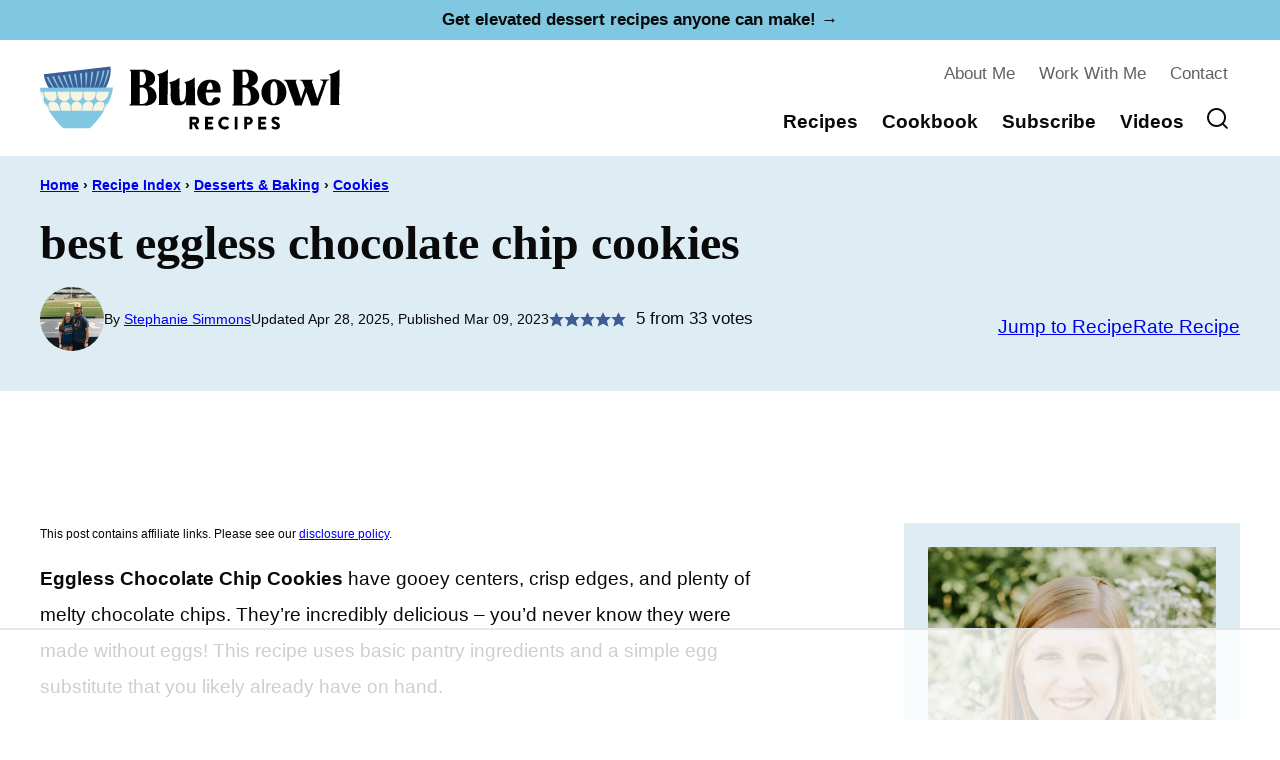

--- FILE ---
content_type: text/html; charset=UTF-8
request_url: https://bluebowlrecipes.com/best-eggless-chocolate-chip-cookies/
body_size: 130363
content:
<!DOCTYPE html><html lang="en-US">
<head><meta charset="UTF-8"><script>if(navigator.userAgent.match(/MSIE|Internet Explorer/i)||navigator.userAgent.match(/Trident\/7\..*?rv:11/i)){var href=document.location.href;if(!href.match(/[?&]nowprocket/)){if(href.indexOf("?")==-1){if(href.indexOf("#")==-1){document.location.href=href+"?nowprocket=1"}else{document.location.href=href.replace("#","?nowprocket=1#")}}else{if(href.indexOf("#")==-1){document.location.href=href+"&nowprocket=1"}else{document.location.href=href.replace("#","&nowprocket=1#")}}}}</script><script>(()=>{class RocketLazyLoadScripts{constructor(){this.v="2.0.4",this.userEvents=["keydown","keyup","mousedown","mouseup","mousemove","mouseover","mouseout","touchmove","touchstart","touchend","touchcancel","wheel","click","dblclick","input"],this.attributeEvents=["onblur","onclick","oncontextmenu","ondblclick","onfocus","onmousedown","onmouseenter","onmouseleave","onmousemove","onmouseout","onmouseover","onmouseup","onmousewheel","onscroll","onsubmit"]}async t(){this.i(),this.o(),/iP(ad|hone)/.test(navigator.userAgent)&&this.h(),this.u(),this.l(this),this.m(),this.k(this),this.p(this),this._(),await Promise.all([this.R(),this.L()]),this.lastBreath=Date.now(),this.S(this),this.P(),this.D(),this.O(),this.M(),await this.C(this.delayedScripts.normal),await this.C(this.delayedScripts.defer),await this.C(this.delayedScripts.async),await this.T(),await this.F(),await this.j(),await this.A(),window.dispatchEvent(new Event("rocket-allScriptsLoaded")),this.everythingLoaded=!0,this.lastTouchEnd&&await new Promise(t=>setTimeout(t,500-Date.now()+this.lastTouchEnd)),this.I(),this.H(),this.U(),this.W()}i(){this.CSPIssue=sessionStorage.getItem("rocketCSPIssue"),document.addEventListener("securitypolicyviolation",t=>{this.CSPIssue||"script-src-elem"!==t.violatedDirective||"data"!==t.blockedURI||(this.CSPIssue=!0,sessionStorage.setItem("rocketCSPIssue",!0))},{isRocket:!0})}o(){window.addEventListener("pageshow",t=>{this.persisted=t.persisted,this.realWindowLoadedFired=!0},{isRocket:!0}),window.addEventListener("pagehide",()=>{this.onFirstUserAction=null},{isRocket:!0})}h(){let t;function e(e){t=e}window.addEventListener("touchstart",e,{isRocket:!0}),window.addEventListener("touchend",function i(o){o.changedTouches[0]&&t.changedTouches[0]&&Math.abs(o.changedTouches[0].pageX-t.changedTouches[0].pageX)<10&&Math.abs(o.changedTouches[0].pageY-t.changedTouches[0].pageY)<10&&o.timeStamp-t.timeStamp<200&&(window.removeEventListener("touchstart",e,{isRocket:!0}),window.removeEventListener("touchend",i,{isRocket:!0}),"INPUT"===o.target.tagName&&"text"===o.target.type||(o.target.dispatchEvent(new TouchEvent("touchend",{target:o.target,bubbles:!0})),o.target.dispatchEvent(new MouseEvent("mouseover",{target:o.target,bubbles:!0})),o.target.dispatchEvent(new PointerEvent("click",{target:o.target,bubbles:!0,cancelable:!0,detail:1,clientX:o.changedTouches[0].clientX,clientY:o.changedTouches[0].clientY})),event.preventDefault()))},{isRocket:!0})}q(t){this.userActionTriggered||("mousemove"!==t.type||this.firstMousemoveIgnored?"keyup"===t.type||"mouseover"===t.type||"mouseout"===t.type||(this.userActionTriggered=!0,this.onFirstUserAction&&this.onFirstUserAction()):this.firstMousemoveIgnored=!0),"click"===t.type&&t.preventDefault(),t.stopPropagation(),t.stopImmediatePropagation(),"touchstart"===this.lastEvent&&"touchend"===t.type&&(this.lastTouchEnd=Date.now()),"click"===t.type&&(this.lastTouchEnd=0),this.lastEvent=t.type,t.composedPath&&t.composedPath()[0].getRootNode()instanceof ShadowRoot&&(t.rocketTarget=t.composedPath()[0]),this.savedUserEvents.push(t)}u(){this.savedUserEvents=[],this.userEventHandler=this.q.bind(this),this.userEvents.forEach(t=>window.addEventListener(t,this.userEventHandler,{passive:!1,isRocket:!0})),document.addEventListener("visibilitychange",this.userEventHandler,{isRocket:!0})}U(){this.userEvents.forEach(t=>window.removeEventListener(t,this.userEventHandler,{passive:!1,isRocket:!0})),document.removeEventListener("visibilitychange",this.userEventHandler,{isRocket:!0}),this.savedUserEvents.forEach(t=>{(t.rocketTarget||t.target).dispatchEvent(new window[t.constructor.name](t.type,t))})}m(){const t="return false",e=Array.from(this.attributeEvents,t=>"data-rocket-"+t),i="["+this.attributeEvents.join("],[")+"]",o="[data-rocket-"+this.attributeEvents.join("],[data-rocket-")+"]",s=(e,i,o)=>{o&&o!==t&&(e.setAttribute("data-rocket-"+i,o),e["rocket"+i]=new Function("event",o),e.setAttribute(i,t))};new MutationObserver(t=>{for(const n of t)"attributes"===n.type&&(n.attributeName.startsWith("data-rocket-")||this.everythingLoaded?n.attributeName.startsWith("data-rocket-")&&this.everythingLoaded&&this.N(n.target,n.attributeName.substring(12)):s(n.target,n.attributeName,n.target.getAttribute(n.attributeName))),"childList"===n.type&&n.addedNodes.forEach(t=>{if(t.nodeType===Node.ELEMENT_NODE)if(this.everythingLoaded)for(const i of[t,...t.querySelectorAll(o)])for(const t of i.getAttributeNames())e.includes(t)&&this.N(i,t.substring(12));else for(const e of[t,...t.querySelectorAll(i)])for(const t of e.getAttributeNames())this.attributeEvents.includes(t)&&s(e,t,e.getAttribute(t))})}).observe(document,{subtree:!0,childList:!0,attributeFilter:[...this.attributeEvents,...e]})}I(){this.attributeEvents.forEach(t=>{document.querySelectorAll("[data-rocket-"+t+"]").forEach(e=>{this.N(e,t)})})}N(t,e){const i=t.getAttribute("data-rocket-"+e);i&&(t.setAttribute(e,i),t.removeAttribute("data-rocket-"+e))}k(t){Object.defineProperty(HTMLElement.prototype,"onclick",{get(){return this.rocketonclick||null},set(e){this.rocketonclick=e,this.setAttribute(t.everythingLoaded?"onclick":"data-rocket-onclick","this.rocketonclick(event)")}})}S(t){function e(e,i){let o=e[i];e[i]=null,Object.defineProperty(e,i,{get:()=>o,set(s){t.everythingLoaded?o=s:e["rocket"+i]=o=s}})}e(document,"onreadystatechange"),e(window,"onload"),e(window,"onpageshow");try{Object.defineProperty(document,"readyState",{get:()=>t.rocketReadyState,set(e){t.rocketReadyState=e},configurable:!0}),document.readyState="loading"}catch(t){console.log("WPRocket DJE readyState conflict, bypassing")}}l(t){this.originalAddEventListener=EventTarget.prototype.addEventListener,this.originalRemoveEventListener=EventTarget.prototype.removeEventListener,this.savedEventListeners=[],EventTarget.prototype.addEventListener=function(e,i,o){o&&o.isRocket||!t.B(e,this)&&!t.userEvents.includes(e)||t.B(e,this)&&!t.userActionTriggered||e.startsWith("rocket-")||t.everythingLoaded?t.originalAddEventListener.call(this,e,i,o):(t.savedEventListeners.push({target:this,remove:!1,type:e,func:i,options:o}),"mouseenter"!==e&&"mouseleave"!==e||t.originalAddEventListener.call(this,e,t.savedUserEvents.push,o))},EventTarget.prototype.removeEventListener=function(e,i,o){o&&o.isRocket||!t.B(e,this)&&!t.userEvents.includes(e)||t.B(e,this)&&!t.userActionTriggered||e.startsWith("rocket-")||t.everythingLoaded?t.originalRemoveEventListener.call(this,e,i,o):t.savedEventListeners.push({target:this,remove:!0,type:e,func:i,options:o})}}J(t,e){this.savedEventListeners=this.savedEventListeners.filter(i=>{let o=i.type,s=i.target||window;return e!==o||t!==s||(this.B(o,s)&&(i.type="rocket-"+o),this.$(i),!1)})}H(){EventTarget.prototype.addEventListener=this.originalAddEventListener,EventTarget.prototype.removeEventListener=this.originalRemoveEventListener,this.savedEventListeners.forEach(t=>this.$(t))}$(t){t.remove?this.originalRemoveEventListener.call(t.target,t.type,t.func,t.options):this.originalAddEventListener.call(t.target,t.type,t.func,t.options)}p(t){let e;function i(e){return t.everythingLoaded?e:e.split(" ").map(t=>"load"===t||t.startsWith("load.")?"rocket-jquery-load":t).join(" ")}function o(o){function s(e){const s=o.fn[e];o.fn[e]=o.fn.init.prototype[e]=function(){return this[0]===window&&t.userActionTriggered&&("string"==typeof arguments[0]||arguments[0]instanceof String?arguments[0]=i(arguments[0]):"object"==typeof arguments[0]&&Object.keys(arguments[0]).forEach(t=>{const e=arguments[0][t];delete arguments[0][t],arguments[0][i(t)]=e})),s.apply(this,arguments),this}}if(o&&o.fn&&!t.allJQueries.includes(o)){const e={DOMContentLoaded:[],"rocket-DOMContentLoaded":[]};for(const t in e)document.addEventListener(t,()=>{e[t].forEach(t=>t())},{isRocket:!0});o.fn.ready=o.fn.init.prototype.ready=function(i){function s(){parseInt(o.fn.jquery)>2?setTimeout(()=>i.bind(document)(o)):i.bind(document)(o)}return"function"==typeof i&&(t.realDomReadyFired?!t.userActionTriggered||t.fauxDomReadyFired?s():e["rocket-DOMContentLoaded"].push(s):e.DOMContentLoaded.push(s)),o([])},s("on"),s("one"),s("off"),t.allJQueries.push(o)}e=o}t.allJQueries=[],o(window.jQuery),Object.defineProperty(window,"jQuery",{get:()=>e,set(t){o(t)}})}P(){const t=new Map;document.write=document.writeln=function(e){const i=document.currentScript,o=document.createRange(),s=i.parentElement;let n=t.get(i);void 0===n&&(n=i.nextSibling,t.set(i,n));const c=document.createDocumentFragment();o.setStart(c,0),c.appendChild(o.createContextualFragment(e)),s.insertBefore(c,n)}}async R(){return new Promise(t=>{this.userActionTriggered?t():this.onFirstUserAction=t})}async L(){return new Promise(t=>{document.addEventListener("DOMContentLoaded",()=>{this.realDomReadyFired=!0,t()},{isRocket:!0})})}async j(){return this.realWindowLoadedFired?Promise.resolve():new Promise(t=>{window.addEventListener("load",t,{isRocket:!0})})}M(){this.pendingScripts=[];this.scriptsMutationObserver=new MutationObserver(t=>{for(const e of t)e.addedNodes.forEach(t=>{"SCRIPT"!==t.tagName||t.noModule||t.isWPRocket||this.pendingScripts.push({script:t,promise:new Promise(e=>{const i=()=>{const i=this.pendingScripts.findIndex(e=>e.script===t);i>=0&&this.pendingScripts.splice(i,1),e()};t.addEventListener("load",i,{isRocket:!0}),t.addEventListener("error",i,{isRocket:!0}),setTimeout(i,1e3)})})})}),this.scriptsMutationObserver.observe(document,{childList:!0,subtree:!0})}async F(){await this.X(),this.pendingScripts.length?(await this.pendingScripts[0].promise,await this.F()):this.scriptsMutationObserver.disconnect()}D(){this.delayedScripts={normal:[],async:[],defer:[]},document.querySelectorAll("script[type$=rocketlazyloadscript]").forEach(t=>{t.hasAttribute("data-rocket-src")?t.hasAttribute("async")&&!1!==t.async?this.delayedScripts.async.push(t):t.hasAttribute("defer")&&!1!==t.defer||"module"===t.getAttribute("data-rocket-type")?this.delayedScripts.defer.push(t):this.delayedScripts.normal.push(t):this.delayedScripts.normal.push(t)})}async _(){await this.L();let t=[];document.querySelectorAll("script[type$=rocketlazyloadscript][data-rocket-src]").forEach(e=>{let i=e.getAttribute("data-rocket-src");if(i&&!i.startsWith("data:")){i.startsWith("//")&&(i=location.protocol+i);try{const o=new URL(i).origin;o!==location.origin&&t.push({src:o,crossOrigin:e.crossOrigin||"module"===e.getAttribute("data-rocket-type")})}catch(t){}}}),t=[...new Map(t.map(t=>[JSON.stringify(t),t])).values()],this.Y(t,"preconnect")}async G(t){if(await this.K(),!0!==t.noModule||!("noModule"in HTMLScriptElement.prototype))return new Promise(e=>{let i;function o(){(i||t).setAttribute("data-rocket-status","executed"),e()}try{if(navigator.userAgent.includes("Firefox/")||""===navigator.vendor||this.CSPIssue)i=document.createElement("script"),[...t.attributes].forEach(t=>{let e=t.nodeName;"type"!==e&&("data-rocket-type"===e&&(e="type"),"data-rocket-src"===e&&(e="src"),i.setAttribute(e,t.nodeValue))}),t.text&&(i.text=t.text),t.nonce&&(i.nonce=t.nonce),i.hasAttribute("src")?(i.addEventListener("load",o,{isRocket:!0}),i.addEventListener("error",()=>{i.setAttribute("data-rocket-status","failed-network"),e()},{isRocket:!0}),setTimeout(()=>{i.isConnected||e()},1)):(i.text=t.text,o()),i.isWPRocket=!0,t.parentNode.replaceChild(i,t);else{const i=t.getAttribute("data-rocket-type"),s=t.getAttribute("data-rocket-src");i?(t.type=i,t.removeAttribute("data-rocket-type")):t.removeAttribute("type"),t.addEventListener("load",o,{isRocket:!0}),t.addEventListener("error",i=>{this.CSPIssue&&i.target.src.startsWith("data:")?(console.log("WPRocket: CSP fallback activated"),t.removeAttribute("src"),this.G(t).then(e)):(t.setAttribute("data-rocket-status","failed-network"),e())},{isRocket:!0}),s?(t.fetchPriority="high",t.removeAttribute("data-rocket-src"),t.src=s):t.src="data:text/javascript;base64,"+window.btoa(unescape(encodeURIComponent(t.text)))}}catch(i){t.setAttribute("data-rocket-status","failed-transform"),e()}});t.setAttribute("data-rocket-status","skipped")}async C(t){const e=t.shift();return e?(e.isConnected&&await this.G(e),this.C(t)):Promise.resolve()}O(){this.Y([...this.delayedScripts.normal,...this.delayedScripts.defer,...this.delayedScripts.async],"preload")}Y(t,e){this.trash=this.trash||[];let i=!0;var o=document.createDocumentFragment();t.forEach(t=>{const s=t.getAttribute&&t.getAttribute("data-rocket-src")||t.src;if(s&&!s.startsWith("data:")){const n=document.createElement("link");n.href=s,n.rel=e,"preconnect"!==e&&(n.as="script",n.fetchPriority=i?"high":"low"),t.getAttribute&&"module"===t.getAttribute("data-rocket-type")&&(n.crossOrigin=!0),t.crossOrigin&&(n.crossOrigin=t.crossOrigin),t.integrity&&(n.integrity=t.integrity),t.nonce&&(n.nonce=t.nonce),o.appendChild(n),this.trash.push(n),i=!1}}),document.head.appendChild(o)}W(){this.trash.forEach(t=>t.remove())}async T(){try{document.readyState="interactive"}catch(t){}this.fauxDomReadyFired=!0;try{await this.K(),this.J(document,"readystatechange"),document.dispatchEvent(new Event("rocket-readystatechange")),await this.K(),document.rocketonreadystatechange&&document.rocketonreadystatechange(),await this.K(),this.J(document,"DOMContentLoaded"),document.dispatchEvent(new Event("rocket-DOMContentLoaded")),await this.K(),this.J(window,"DOMContentLoaded"),window.dispatchEvent(new Event("rocket-DOMContentLoaded"))}catch(t){console.error(t)}}async A(){try{document.readyState="complete"}catch(t){}try{await this.K(),this.J(document,"readystatechange"),document.dispatchEvent(new Event("rocket-readystatechange")),await this.K(),document.rocketonreadystatechange&&document.rocketonreadystatechange(),await this.K(),this.J(window,"load"),window.dispatchEvent(new Event("rocket-load")),await this.K(),window.rocketonload&&window.rocketonload(),await this.K(),this.allJQueries.forEach(t=>t(window).trigger("rocket-jquery-load")),await this.K(),this.J(window,"pageshow");const t=new Event("rocket-pageshow");t.persisted=this.persisted,window.dispatchEvent(t),await this.K(),window.rocketonpageshow&&window.rocketonpageshow({persisted:this.persisted})}catch(t){console.error(t)}}async K(){Date.now()-this.lastBreath>45&&(await this.X(),this.lastBreath=Date.now())}async X(){return document.hidden?new Promise(t=>setTimeout(t)):new Promise(t=>requestAnimationFrame(t))}B(t,e){return e===document&&"readystatechange"===t||(e===document&&"DOMContentLoaded"===t||(e===window&&"DOMContentLoaded"===t||(e===window&&"load"===t||e===window&&"pageshow"===t)))}static run(){(new RocketLazyLoadScripts).t()}}RocketLazyLoadScripts.run()})();</script><script data-no-optimize="1" data-cfasync="false">!function(){"use strict";const t={adt_ei:{identityApiKey:"plainText",source:"url",type:"plaintext",priority:1},adt_eih:{identityApiKey:"sha256",source:"urlh",type:"hashed",priority:2},sh_kit:{identityApiKey:"sha256",source:"urlhck",type:"hashed",priority:3}},e=Object.keys(t);function i(t){return function(t){const e=t.match(/((?=([a-z0-9._!#$%+^&*()[\]<>-]+))\2@[a-z0-9._-]+\.[a-z0-9._-]+)/gi);return e?e[0]:""}(function(t){return t.replace(/\s/g,"")}(t.toLowerCase()))}!async function(){const n=new URL(window.location.href),o=n.searchParams;let a=null;const r=Object.entries(t).sort(([,t],[,e])=>t.priority-e.priority).map(([t])=>t);for(const e of r){const n=o.get(e),r=t[e];if(!n||!r)continue;const c=decodeURIComponent(n),d="plaintext"===r.type&&i(c),s="hashed"===r.type&&c;if(d||s){a={value:c,config:r};break}}if(a){const{value:t,config:e}=a;window.adthrive=window.adthrive||{},window.adthrive.cmd=window.adthrive.cmd||[],window.adthrive.cmd.push(function(){window.adthrive.identityApi({source:e.source,[e.identityApiKey]:t},({success:i,data:n})=>{i?window.adthrive.log("info","Plugin","detectEmails",`Identity API called with ${e.type} email: ${t}`,n):window.adthrive.log("warning","Plugin","detectEmails",`Failed to call Identity API with ${e.type} email: ${t}`,n)})})}!function(t,e){const i=new URL(e);t.forEach(t=>i.searchParams.delete(t)),history.replaceState(null,"",i.toString())}(e,n)}()}();
</script><meta name='robots' content='index, follow, max-image-preview:large, max-snippet:-1, max-video-preview:-1' />
	<style></style>
	<style data-no-optimize="1" data-cfasync="false"></style>
<script data-no-optimize="1" data-cfasync="false">
	window.adthriveCLS = {
		enabledLocations: ['Content', 'Recipe'],
		injectedSlots: [],
		injectedFromPlugin: true,
		branch: '2df777a',bucket: 'prod',			};
	window.adthriveCLS.siteAds = {"betaTester":false,"targeting":[{"value":"631a2c152a1ef63bc9e21f1b","key":"siteId"},{"value":"631a2c1568b38a3bc9a7ed7e","key":"organizationId"},{"value":"Blue Bowl Recipes","key":"siteName"},{"value":"AdThrive Edge","key":"service"},{"value":"on","key":"bidding"},{"value":["Food"],"key":"verticals"}],"siteUrl":"https://bluebowlrecipes.com","siteId":"631a2c152a1ef63bc9e21f1b","siteName":"Blue Bowl Recipes","breakpoints":{"tablet":768,"desktop":1024},"cloudflare":{"version":"1.0.0"},"adUnits":[{"sequence":null,"thirdPartyAdUnitName":null,"targeting":[{"value":["Header"],"key":"location"}],"devices":["desktop","tablet","phone"],"name":"Header","sticky":false,"location":"Header","dynamic":{"pageSelector":"body.wprm-print","spacing":0,"max":1,"lazyMax":null,"enable":true,"lazy":false,"elementSelector":"#wprm-print-header","skip":0,"classNames":[],"position":"beforebegin","every":1,"enabled":true},"stickyOverlapSelector":"","adSizes":[[728,90],[320,50],[468,60],[970,90],[1,1],[320,100],[970,250],[300,50],[728,250]],"priority":399,"autosize":true},{"sequence":1,"thirdPartyAdUnitName":null,"targeting":[{"value":["Sidebar"],"key":"location"}],"devices":["desktop"],"name":"Sidebar_1","sticky":false,"location":"Sidebar","dynamic":{"pageSelector":"","spacing":0,"max":1,"lazyMax":null,"enable":true,"lazy":false,"elementSelector":".sidebar-primary > .widget ","skip":1,"classNames":[],"position":"afterend","every":1,"enabled":true},"stickyOverlapSelector":"","adSizes":[[160,600],[336,280],[320,50],[300,600],[250,250],[1,1],[320,100],[300,1050],[300,50],[300,420],[300,250]],"priority":299,"autosize":true},{"sequence":9,"thirdPartyAdUnitName":null,"targeting":[{"value":["Sidebar"],"key":"location"},{"value":true,"key":"sticky"}],"devices":["desktop"],"name":"Sidebar_9","sticky":true,"location":"Sidebar","dynamic":{"pageSelector":"","spacing":0,"max":1,"lazyMax":null,"enable":true,"lazy":false,"elementSelector":".sidebar-primary","skip":0,"classNames":[],"position":"beforeend","every":1,"enabled":true},"stickyOverlapSelector":".footer-widgets","adSizes":[[160,600],[336,280],[320,50],[300,600],[250,250],[1,1],[320,100],[300,1050],[300,50],[300,420],[300,250]],"priority":291,"autosize":true},{"sequence":null,"thirdPartyAdUnitName":null,"targeting":[{"value":["Content"],"key":"location"}],"devices":["desktop"],"name":"Content","sticky":false,"location":"Content","dynamic":{"pageSelector":"body.single:not(.postid-172), body.page:not(.home)","spacing":0.85,"max":3,"lazyMax":96,"enable":true,"lazy":true,"elementSelector":".entry-content > *:not(h2):not(h3)","skip":6,"classNames":[],"position":"afterend","every":1,"enabled":true},"stickyOverlapSelector":"","adSizes":[[728,90],[336,280],[320,50],[468,60],[970,90],[250,250],[1,1],[320,100],[970,250],[1,2],[300,50],[300,300],[552,334],[728,250],[300,250]],"priority":199,"autosize":true},{"sequence":null,"thirdPartyAdUnitName":null,"targeting":[{"value":["Content"],"key":"location"}],"devices":["tablet","phone"],"name":"Content","sticky":false,"location":"Content","dynamic":{"pageSelector":"body.single:not(.postid-172):not(.postid-25402), body.page:not(.home)","spacing":0.85,"max":3,"lazyMax":96,"enable":true,"lazy":true,"elementSelector":".entry-content > *:not(h2):not(h3)","skip":6,"classNames":[],"position":"afterend","every":1,"enabled":true},"stickyOverlapSelector":"","adSizes":[[728,90],[336,280],[320,50],[468,60],[970,90],[250,250],[1,1],[320,100],[970,250],[1,2],[300,50],[300,300],[552,334],[728,250],[300,250]],"priority":199,"autosize":true},{"sequence":null,"thirdPartyAdUnitName":null,"targeting":[{"value":["Content"],"key":"location"}],"devices":["desktop"],"name":"Content","sticky":false,"location":"Content","dynamic":{"pageSelector":"body.postid-172","spacing":0.85,"max":3,"lazyMax":28,"enable":true,"lazy":true,"elementSelector":".entry-content > *:not(h2):not(h3)","skip":6,"classNames":[],"position":"afterend","every":1,"enabled":true},"stickyOverlapSelector":"","adSizes":[[728,90],[336,280],[320,50],[468,60],[970,90],[250,250],[1,1],[320,100],[970,250],[1,2],[300,50],[300,300],[552,334],[728,250],[300,250]],"priority":199,"autosize":true},{"sequence":null,"thirdPartyAdUnitName":null,"targeting":[{"value":["Content"],"key":"location"}],"devices":["tablet","phone"],"name":"Content","sticky":false,"location":"Content","dynamic":{"pageSelector":"body.postid-172","spacing":0.85,"max":3,"lazyMax":34,"enable":true,"lazy":true,"elementSelector":".entry-content > *:not(h2):not(h3)","skip":6,"classNames":[],"position":"afterend","every":1,"enabled":true},"stickyOverlapSelector":"","adSizes":[[728,90],[336,280],[320,50],[468,60],[970,90],[250,250],[1,1],[320,100],[970,250],[1,2],[300,50],[300,300],[552,334],[728,250],[300,250]],"priority":199,"autosize":true},{"sequence":null,"thirdPartyAdUnitName":null,"targeting":[{"value":["Content"],"key":"location"}],"devices":["tablet","phone"],"name":"Content","sticky":false,"location":"Content","dynamic":{"pageSelector":"body.postid-25402","spacing":0.85,"max":3,"lazyMax":15,"enable":true,"lazy":true,"elementSelector":".entry-content > *:not(h2):not(h3)","skip":6,"classNames":[],"position":"afterend","every":1,"enabled":true},"stickyOverlapSelector":"","adSizes":[[728,90],[336,280],[320,50],[468,60],[970,90],[250,250],[1,1],[320,100],[970,250],[1,2],[300,50],[300,300],[552,334],[728,250],[300,250]],"priority":199,"autosize":true},{"sequence":1,"thirdPartyAdUnitName":null,"targeting":[{"value":["Recipe"],"key":"location"}],"devices":["desktop","tablet"],"name":"Recipe_1","sticky":false,"location":"Recipe","dynamic":{"pageSelector":"","spacing":0.5,"max":3,"lazyMax":96,"enable":true,"lazy":true,"elementSelector":".wprm-recipe-ingredients-container li, .wprm-recipe-instructions-container li, .wprm-recipe-instructions li, .wprm-recipe-notes-container li, .wprm-recipe-notes-container span, .wprm-recipe-notes-container p, .wprm-nutrition-label-container\n","skip":0,"classNames":[],"position":"beforebegin","every":1,"enabled":true},"stickyOverlapSelector":"","adSizes":[[320,50],[250,250],[1,1],[320,100],[1,2],[300,50],[320,300],[300,390],[300,250]],"priority":-101,"autosize":true},{"sequence":5,"thirdPartyAdUnitName":null,"targeting":[{"value":["Recipe"],"key":"location"}],"devices":["phone"],"name":"Recipe_5","sticky":false,"location":"Recipe","dynamic":{"pageSelector":"","spacing":0,"max":1,"lazyMax":null,"enable":true,"lazy":false,"elementSelector":".wprm-recipe-ingredients-container","skip":0,"classNames":[],"position":"beforebegin","every":1,"enabled":true},"stickyOverlapSelector":"","adSizes":[[320,50],[250,250],[1,1],[320,100],[1,2],[300,50],[320,300],[300,390],[300,250]],"priority":-105,"autosize":true},{"sequence":1,"thirdPartyAdUnitName":null,"targeting":[{"value":["Recipe"],"key":"location"}],"devices":["phone"],"name":"Recipe_1","sticky":false,"location":"Recipe","dynamic":{"pageSelector":"","spacing":0.5,"max":2,"lazyMax":97,"enable":true,"lazy":true,"elementSelector":".wprm-recipe-ingredients-container, .wprm-recipe-instructions-container, .wprm-recipe-notes-container, .wprm-nutrition-label-container\n","skip":0,"classNames":[],"position":"afterend","every":1,"enabled":true},"stickyOverlapSelector":"","adSizes":[[320,50],[250,250],[1,1],[320,100],[1,2],[300,50],[320,300],[300,390],[300,250]],"priority":-101,"autosize":true},{"sequence":1,"thirdPartyAdUnitName":null,"targeting":[{"value":["Below Post"],"key":"location"}],"devices":["desktop","tablet","phone"],"name":"Below_Post_1","sticky":false,"location":"Below Post","dynamic":{"pageSelector":"body.single","spacing":0.8,"max":0,"lazyMax":10,"enable":true,"lazy":true,"elementSelector":"article.type-post, .comment-list > li","skip":0,"classNames":[],"position":"afterend","every":1,"enabled":true},"stickyOverlapSelector":"","adSizes":[[728,90],[336,280],[320,50],[468,60],[250,250],[1,1],[320,100],[300,250],[970,250],[728,250]],"priority":99,"autosize":true},{"sequence":2,"thirdPartyAdUnitName":null,"targeting":[{"value":["Below Post"],"key":"location"}],"devices":["phone"],"name":"Below_Post_2","sticky":false,"location":"Below Post","dynamic":{"pageSelector":"body.postid-27770","spacing":0,"max":1,"lazyMax":null,"enable":true,"lazy":false,"elementSelector":"#wprm-recipe-27777-step-0-5","skip":0,"classNames":[],"position":"afterend","every":1,"enabled":true},"stickyOverlapSelector":"","adSizes":[[728,90],[336,280],[320,50],[468,60],[250,250],[1,1],[320,100],[300,250],[970,250],[728,250]],"priority":98,"autosize":true},{"sequence":null,"thirdPartyAdUnitName":null,"targeting":[{"value":["Footer"],"key":"location"},{"value":true,"key":"sticky"}],"devices":["desktop","phone","tablet"],"name":"Footer","sticky":true,"location":"Footer","dynamic":{"pageSelector":"","spacing":0,"max":1,"lazyMax":null,"enable":true,"lazy":false,"elementSelector":"body","skip":0,"classNames":[],"position":"beforeend","every":1,"enabled":true},"stickyOverlapSelector":"","adSizes":[[320,50],[320,100],[728,90],[970,90],[468,60],[1,1],[300,50]],"priority":-1,"autosize":true}],"adDensityLayout":{"mobile":{"adDensity":0.24,"onePerViewport":false},"pageOverrides":[],"desktop":{"adDensity":0.2,"onePerViewport":false}},"adDensityEnabled":true,"siteExperiments":[],"adTypes":{"sponsorTileDesktop":true,"interscrollerDesktop":true,"nativeBelowPostDesktop":true,"miniscroller":true,"largeFormatsMobile":true,"nativeMobileContent":true,"inRecipeRecommendationMobile":true,"nativeMobileRecipe":true,"sponsorTileMobile":true,"expandableCatalogAdsMobile":false,"frameAdsMobile":true,"outstreamMobile":true,"nativeHeaderMobile":true,"frameAdsDesktop":true,"inRecipeRecommendationDesktop":true,"expandableFooterDesktop":true,"nativeDesktopContent":true,"outstreamDesktop":true,"animatedFooter":true,"skylineHeader":false,"expandableFooter":true,"nativeDesktopSidebar":true,"videoFootersMobile":true,"videoFootersDesktop":true,"interscroller":true,"nativeDesktopRecipe":true,"nativeHeaderDesktop":true,"nativeBelowPostMobile":true,"expandableCatalogAdsDesktop":false,"largeFormatsDesktop":true},"adOptions":{"theTradeDesk":true,"undertone":true,"sidebarConfig":{"dynamicStickySidebar":{"minHeight":1800,"enabled":false,"blockedSelectors":[]}},"footerCloseButton":true,"teads":true,"seedtag":true,"pmp":true,"thirtyThreeAcross":true,"sharethrough":true,"optimizeVideoPlayersForEarnings":true,"removeVideoTitleWrapper":true,"pubMatic":true,"contentTermsFooterEnabled":true,"chicory":true,"infiniteScroll":false,"longerVideoAdPod":true,"yahoossp":true,"spa":false,"stickyContainerConfig":{"recipeDesktop":{"minHeight":null,"enabled":false},"blockedSelectors":[],"stickyHeaderSelectors":[".feastmobilenavbar"],"content":{"minHeight":250,"enabled":true},"recipeMobile":{"minHeight":null,"enabled":false}},"gatedPrint":{"printClasses":[],"siteEmailServiceProviderId":null,"defaultOptIn":false,"closeButtonEnabled":false,"enabled":false,"newsletterPromptEnabled":false},"yieldmo":true,"footerSelector":"","consentMode":{"enabled":false,"customVendorList":""},"amazonUAM":true,"gamMCMEnabled":true,"gamMCMChildNetworkCode":"22632620655","rubicon":true,"conversant":true,"openx":true,"customCreativeEnabled":true,"mobileHeaderHeight":1,"secColor":"#000000","unruly":true,"mediaGrid":true,"bRealTime":true,"adInViewTime":null,"gumgum":true,"comscoreFooter":true,"desktopInterstitial":false,"contentAdXExpansionDesktop":true,"amx":true,"footerCloseButtonDesktop":false,"ozone":true,"isAutoOptimized":false,"comscoreTAL":true,"targetaff":false,"bgColor":"#FFFFFF","advancePlaylistOptions":{"playlistPlayer":{"enabled":true},"relatedPlayer":{"enabled":true,"applyToFirst":false}},"kargo":true,"liveRampATS":true,"footerCloseButtonMobile":false,"interstitialBlockedPageSelectors":"","prioritizeShorterVideoAds":true,"allowSmallerAdSizes":true,"comscore":"Food","blis":true,"wakeLock":{"desktopEnabled":true,"mobileValue":15,"mobileEnabled":true,"desktopValue":30},"mobileInterstitial":false,"tripleLift":true,"sensitiveCategories":["alc","ast","cbd","cosm","dat","gamc","pol","rel","sst","ssr","srh","ske","wtl"],"liveRamp":true,"adthriveEmailIdentity":true,"criteo":true,"nativo":true,"infiniteScrollOptions":{"selector":"","heightThreshold":0},"siteAttributes":{"mobileHeaderSelectors":[],"desktopHeaderSelectors":[]},"dynamicContentSlotLazyLoading":true,"clsOptimizedAds":true,"ogury":true,"verticals":["Food"],"inImage":false,"stackadapt":true,"usCMP":{"defaultOptIn":false,"enabled":false,"regions":[]},"contentAdXExpansionMobile":true,"advancePlaylist":true,"medianet":true,"delayLoading":true,"inImageZone":null,"appNexus":true,"rise":true,"liveRampId":"","infiniteScrollRefresh":false,"indexExchange":true},"siteAdsProfiles":[],"thirdPartySiteConfig":{"partners":{"discounts":[]}},"featureRollouts":{"disable-delay-loading-good-cwv":{"featureRolloutId":43,"data":null,"enabled":true}},"videoPlayers":{"contextual":{"autoplayCollapsibleEnabled":true,"overrideEmbedLocation":false,"defaultPlayerType":"static"},"videoEmbed":"wordpress","footerSelector":"","contentSpecificPlaylists":[{"isDraft":false,"playlistId":"RVCS0e0U","categories":[]}],"players":[{"playlistId":"gx4aEnTC","pageSelector":"","devices":["desktop"],"description":"","skip":0,"title":"MY LATEST VIDEOS","type":"stickyPlaylist","enabled":true,"formattedType":"Sticky Playlist","elementSelector":"body.single .entry-content > .wp-block-image, body.single .entry-content > .tasty-pins-banner-container, body.page .fwpl-layout > *:nth-of-type(3n)","id":4080244,"position":"afterend","saveVideoCloseState":false,"shuffle":false,"mobileHeaderSelector":null,"playerId":"WE86QTx7"},{"playlistId":"","pageSelector":"","devices":["mobile"],"mobileLocation":"top-center","description":"","skip":0,"title":"","type":"stickyRelated","enabled":true,"formattedType":"Sticky Related","elementSelector":".entry-content > .wp-block-image, .entry-content > .tasty-pins-banner-container","id":4082848,"position":"afterend","saveVideoCloseState":false,"shuffle":false,"mobileHeaderSelector":".nc_wrapper","playerId":"WE86QTx7"},{"playlistId":"gx4aEnTC","pageSelector":"","devices":["mobile","desktop"],"description":"","skip":0,"title":"Stationary related player - desktop and mobile","type":"stationaryRelated","enabled":true,"formattedType":"Stationary Related","elementSelector":"","id":4080245,"position":"","saveVideoCloseState":false,"shuffle":false,"playerId":"WE86QTx7"},{"playlistId":"gx4aEnTC","pageSelector":"","devices":["mobile"],"mobileLocation":"top-center","description":"","skip":0,"title":"MY LATEST VIDEOS","type":"stickyPlaylist","enabled":true,"formattedType":"Sticky Playlist","elementSelector":"body.single .entry-content > .wp-block-image, body.single .entry-content > .tasty-pins-banner-container, body.page .fwpl-layout > *:nth-of-type(3n)","id":4080243,"position":"afterend","saveVideoCloseState":false,"shuffle":false,"mobileHeaderSelector":".nc_wrapper","playerId":"WE86QTx7"},{"playlistId":"","pageSelector":"","devices":["desktop"],"description":"","skip":0,"title":"","type":"stickyRelated","enabled":true,"formattedType":"Sticky Related","elementSelector":".entry-content > .wp-block-image, .entry-content > .tasty-pins-banner-container","id":4082847,"position":"afterend","saveVideoCloseState":false,"shuffle":false,"mobileHeaderSelector":null,"playerId":"WE86QTx7"}],"partners":{"theTradeDesk":true,"unruly":true,"mediaGrid":true,"undertone":true,"gumgum":true,"seedtag":true,"amx":true,"ozone":true,"pmp":true,"kargo":true,"stickyOutstream":{"desktop":{"enabled":true},"blockedPageSelectors":"","mobileLocation":"bottom-left","allowOnHomepage":true,"mobile":{"enabled":true},"saveVideoCloseState":false,"mobileHeaderSelector":".nc_wrapper","allowForPageWithStickyPlayer":{"enabled":true}},"sharethrough":true,"blis":true,"tripleLift":true,"pubMatic":true,"criteo":true,"yahoossp":true,"nativo":true,"stackadapt":true,"yieldmo":true,"amazonUAM":true,"medianet":true,"rubicon":true,"appNexus":true,"rise":true,"openx":true,"indexExchange":true}}};</script>

<script data-no-optimize="1" data-cfasync="false">
(function(w, d) {
	w.adthrive = w.adthrive || {};
	w.adthrive.cmd = w.adthrive.cmd || [];
	w.adthrive.plugin = 'adthrive-ads-3.10.0';
	w.adthrive.host = 'ads.adthrive.com';
	w.adthrive.integration = 'plugin';

	var commitParam = (w.adthriveCLS && w.adthriveCLS.bucket !== 'prod' && w.adthriveCLS.branch) ? '&commit=' + w.adthriveCLS.branch : '';

	var s = d.createElement('script');
	s.async = true;
	s.referrerpolicy='no-referrer-when-downgrade';
	s.src = 'https://' + w.adthrive.host + '/sites/631a2c152a1ef63bc9e21f1b/ads.min.js?referrer=' + w.encodeURIComponent(w.location.href) + commitParam + '&cb=' + (Math.floor(Math.random() * 100) + 1) + '';
	var n = d.getElementsByTagName('script')[0];
	n.parentNode.insertBefore(s, n);
})(window, document);
</script>
<link rel="dns-prefetch" href="https://ads.adthrive.com/"><link rel="preconnect" href="https://ads.adthrive.com/"><link rel="preconnect" href="https://ads.adthrive.com/" crossorigin>
	<!-- This site is optimized with the Yoast SEO Premium plugin v26.0 (Yoast SEO v26.0) - https://yoast.com/wordpress/plugins/seo/ -->
	<title>best eggless chocolate chip cookies - Blue Bowl</title>
<link crossorigin data-rocket-preconnect href="https://assets.pinterest.com" rel="preconnect">
<link crossorigin data-rocket-preconnect href="https://www.gstatic.com" rel="preconnect">
<link crossorigin data-rocket-preconnect href="https://ads.adthrive.com" rel="preconnect">
<link crossorigin data-rocket-preconnect href="https://wp.me" rel="preconnect">
<link crossorigin data-rocket-preconnect href="https://www.googletagmanager.com" rel="preconnect">
<link crossorigin data-rocket-preconnect href="https://cafemedia-com.videoplayerhub.com" rel="preconnect">
<link crossorigin data-rocket-preconnect href="https://www.google.com" rel="preconnect">
<link crossorigin data-rocket-preconnect href="https://stats.wp.com" rel="preconnect">
<link crossorigin data-rocket-preload as="font" href="https://bluebowlrecipes.com/wp-content/themes/bluebowlrecipes-2025/assets/fonts/rochester-v24-latin-regular.woff2" rel="preload">
<style id="wpr-usedcss">img:is([sizes=auto i],[sizes^="auto," i]){contain-intrinsic-size:3000px 1500px}.adthrive-ad{margin-top:10px;margin-bottom:10px;text-align:center;overflow-x:visible;clear:both;line-height:0}.adthrive-device-desktop .adthrive-recipe,.adthrive-device-tablet .adthrive-recipe{float:right;clear:right;margin-left:10px}.adthrive-sidebar-9{z-index:1!important}.fwpl-layout div[id^=cls-video-container]{grid-column:1/-1!important}body.single .adthrive-below-post-2{position:relative;display:flex;flex-direction:column;justify-content:flex-start;align-items:center;min-height:400px!important;margin:0;background-color:#fafafa;padding-bottom:0}body.single .adthrive-below-post-2>div{flex-basis:unset;position:sticky;display:block;flex-direction:column;top:50px}body.adthrive-device-phone .site-inner,body.adthrive-device-tablet .site-inner{overflow:visible!important}.adthrive-sidebar.adthrive-stuck{margin-top:10px}.adthrive-sticky-sidebar>div{top:10px!important}.wp-block-button__link{align-content:center;box-sizing:border-box;cursor:pointer;display:inline-block;height:100%;text-align:center;word-break:break-word}.wp-block-button__link.aligncenter{text-align:center}:where(.wp-block-button__link){border-radius:9999px;box-shadow:none;padding:calc(.667em + 2px) calc(1.333em + 2px);text-decoration:none}:root :where(.wp-block-button .wp-block-button__link.is-style-outline),:root :where(.wp-block-button.is-style-outline>.wp-block-button__link){border:2px solid;padding:.667em 1.333em}:root :where(.wp-block-button .wp-block-button__link.is-style-outline:not(.has-text-color)),:root :where(.wp-block-button.is-style-outline>.wp-block-button__link:not(.has-text-color)){color:currentColor}:root :where(.wp-block-button .wp-block-button__link.is-style-outline:not(.has-background)),:root :where(.wp-block-button.is-style-outline>.wp-block-button__link:not(.has-background)){background-color:initial;background-image:none}.wp-block-buttons{box-sizing:border-box}.wp-block-buttons>.wp-block-button{display:inline-block;margin:0}.wp-block-buttons.aligncenter{text-align:center}.wp-block-buttons:not(.is-content-justification-space-between,.is-content-justification-right,.is-content-justification-left,.is-content-justification-center) .wp-block-button.aligncenter{margin-left:auto;margin-right:auto;width:100%}.wp-block-buttons .wp-block-button__link{width:100%}.wp-block-button.aligncenter{text-align:center}:where(.wp-block-calendar table:not(.has-background) th){background:#ddd}:where(.wp-block-columns){margin-bottom:1.75em}:where(.wp-block-columns.has-background){padding:1.25em 2.375em}:where(.wp-block-post-comments input[type=submit]){border:none}:where(.wp-block-cover-image:not(.has-text-color)),:where(.wp-block-cover:not(.has-text-color)){color:#fff}:where(.wp-block-cover-image.is-light:not(.has-text-color)),:where(.wp-block-cover.is-light:not(.has-text-color)){color:#000}:root :where(.wp-block-cover h1:not(.has-text-color)),:root :where(.wp-block-cover h2:not(.has-text-color)),:root :where(.wp-block-cover h3:not(.has-text-color)),:root :where(.wp-block-cover h4:not(.has-text-color)),:root :where(.wp-block-cover h5:not(.has-text-color)),:root :where(.wp-block-cover h6:not(.has-text-color)),:root :where(.wp-block-cover p:not(.has-text-color)){color:inherit}:where(.wp-block-file){margin-bottom:1.5em}:where(.wp-block-file__button){border-radius:2em;display:inline-block;padding:.5em 1em}:where(.wp-block-file__button):is(a):active,:where(.wp-block-file__button):is(a):focus,:where(.wp-block-file__button):is(a):hover,:where(.wp-block-file__button):is(a):visited{box-shadow:none;color:#fff;opacity:.85;text-decoration:none}.wp-block-group{box-sizing:border-box}:where(.wp-block-group.wp-block-group-is-layout-constrained){position:relative}h1.has-background,h2.has-background,h3.has-background{padding:1.25em 2.375em}.wp-block-image>a,.wp-block-image>figure>a{display:inline-block}.wp-block-image img{box-sizing:border-box;height:auto;max-width:100%;vertical-align:bottom}@media not (prefers-reduced-motion){.wp-block-image img.hide{visibility:hidden}.wp-block-image img.show{animation:.4s show-content-image}}.wp-block-image[style*=border-radius] img,.wp-block-image[style*=border-radius]>a{border-radius:inherit}.wp-block-image.aligncenter{text-align:center}.wp-block-image .aligncenter,.wp-block-image.aligncenter{display:table}.wp-block-image .aligncenter{margin-left:auto;margin-right:auto}.wp-block-image :where(figcaption){margin-bottom:1em;margin-top:.5em}:root :where(.wp-block-image.is-style-rounded img,.wp-block-image .is-style-rounded img){border-radius:9999px}.wp-block-image figure{margin:0}@keyframes show-content-image{0%{visibility:hidden}99%{visibility:hidden}to{visibility:visible}}:where(.wp-block-latest-comments:not([style*=line-height] .wp-block-latest-comments__comment)){line-height:1.1}:where(.wp-block-latest-comments:not([style*=line-height] .wp-block-latest-comments__comment-excerpt p)){line-height:1.8}:root :where(.wp-block-latest-posts.is-grid){padding:0}:root :where(.wp-block-latest-posts.wp-block-latest-posts__list){padding-left:0}ol,ul{box-sizing:border-box}:root :where(.wp-block-list.has-background){padding:1.25em 2.375em}:where(.wp-block-navigation.has-background .wp-block-navigation-item a:not(.wp-element-button)),:where(.wp-block-navigation.has-background .wp-block-navigation-submenu a:not(.wp-element-button)){padding:.5em 1em}:where(.wp-block-navigation .wp-block-navigation__submenu-container .wp-block-navigation-item a:not(.wp-element-button)),:where(.wp-block-navigation .wp-block-navigation__submenu-container .wp-block-navigation-submenu a:not(.wp-element-button)),:where(.wp-block-navigation .wp-block-navigation__submenu-container .wp-block-navigation-submenu button.wp-block-navigation-item__content),:where(.wp-block-navigation .wp-block-navigation__submenu-container .wp-block-pages-list__item button.wp-block-navigation-item__content){padding:.5em 1em}:root :where(p.has-background){padding:1.25em 2.375em}:where(p.has-text-color:not(.has-link-color)) a{color:inherit}:where(.wp-block-post-comments-form) input:not([type=submit]),:where(.wp-block-post-comments-form) textarea{border:1px solid #949494;font-family:inherit;font-size:1em}:where(.wp-block-post-comments-form) input:where(:not([type=submit]):not([type=checkbox])),:where(.wp-block-post-comments-form) textarea{padding:calc(.667em + 2px)}:where(.wp-block-post-excerpt){box-sizing:border-box;margin-bottom:var(--wp--style--block-gap);margin-top:var(--wp--style--block-gap)}:where(.wp-block-preformatted.has-background){padding:1.25em 2.375em}.wp-block-search__button{margin-left:10px;word-break:normal}.wp-block-search__button.has-icon{line-height:0}.wp-block-search__button svg{height:1.25em;min-height:24px;min-width:24px;width:1.25em;fill:currentColor;vertical-align:text-bottom}:where(.wp-block-search__button){border:1px solid #ccc;padding:6px 10px}.wp-block-search__inside-wrapper{display:flex;flex:auto;flex-wrap:nowrap;max-width:100%}.wp-block-search__label{width:100%}.wp-block-search__input{appearance:none;border:1px solid #949494;flex-grow:1;margin-left:0;margin-right:0;min-width:3rem;padding:8px;text-decoration:unset!important}:where(.wp-block-search__input){font-family:inherit;font-size:inherit;font-style:inherit;font-weight:inherit;letter-spacing:inherit;line-height:inherit;text-transform:inherit}:where(.wp-block-search__button-inside .wp-block-search__inside-wrapper){border:1px solid #949494;box-sizing:border-box;padding:4px}:where(.wp-block-search__button-inside .wp-block-search__inside-wrapper) .wp-block-search__input{border:none;border-radius:0;padding:0 4px}:where(.wp-block-search__button-inside .wp-block-search__inside-wrapper) .wp-block-search__input:focus{outline:0}:where(.wp-block-search__button-inside .wp-block-search__inside-wrapper) :where(.wp-block-search__button){padding:4px 8px}.wp-block-search.aligncenter .wp-block-search__inside-wrapper{margin:auto}.wp-block-separator{border:none;border-top:2px solid}:root :where(.wp-block-separator.is-style-dots){height:auto;line-height:1;text-align:center}:root :where(.wp-block-separator.is-style-dots):before{color:currentColor;content:"···";font-family:serif;font-size:1.5em;letter-spacing:2em;padding-left:2em}:root :where(.wp-block-site-logo.is-style-rounded){border-radius:9999px}:where(.wp-block-social-links:not(.is-style-logos-only)) .wp-social-link{background-color:#f0f0f0;color:#444}:where(.wp-block-social-links:not(.is-style-logos-only)) .wp-social-link-amazon{background-color:#f90;color:#fff}:where(.wp-block-social-links:not(.is-style-logos-only)) .wp-social-link-bandcamp{background-color:#1ea0c3;color:#fff}:where(.wp-block-social-links:not(.is-style-logos-only)) .wp-social-link-behance{background-color:#0757fe;color:#fff}:where(.wp-block-social-links:not(.is-style-logos-only)) .wp-social-link-bluesky{background-color:#0a7aff;color:#fff}:where(.wp-block-social-links:not(.is-style-logos-only)) .wp-social-link-codepen{background-color:#1e1f26;color:#fff}:where(.wp-block-social-links:not(.is-style-logos-only)) .wp-social-link-deviantart{background-color:#02e49b;color:#fff}:where(.wp-block-social-links:not(.is-style-logos-only)) .wp-social-link-discord{background-color:#5865f2;color:#fff}:where(.wp-block-social-links:not(.is-style-logos-only)) .wp-social-link-dribbble{background-color:#e94c89;color:#fff}:where(.wp-block-social-links:not(.is-style-logos-only)) .wp-social-link-dropbox{background-color:#4280ff;color:#fff}:where(.wp-block-social-links:not(.is-style-logos-only)) .wp-social-link-etsy{background-color:#f45800;color:#fff}:where(.wp-block-social-links:not(.is-style-logos-only)) .wp-social-link-facebook{background-color:#0866ff;color:#fff}:where(.wp-block-social-links:not(.is-style-logos-only)) .wp-social-link-fivehundredpx{background-color:#000;color:#fff}:where(.wp-block-social-links:not(.is-style-logos-only)) .wp-social-link-flickr{background-color:#0461dd;color:#fff}:where(.wp-block-social-links:not(.is-style-logos-only)) .wp-social-link-foursquare{background-color:#e65678;color:#fff}:where(.wp-block-social-links:not(.is-style-logos-only)) .wp-social-link-github{background-color:#24292d;color:#fff}:where(.wp-block-social-links:not(.is-style-logos-only)) .wp-social-link-goodreads{background-color:#eceadd;color:#382110}:where(.wp-block-social-links:not(.is-style-logos-only)) .wp-social-link-google{background-color:#ea4434;color:#fff}:where(.wp-block-social-links:not(.is-style-logos-only)) .wp-social-link-gravatar{background-color:#1d4fc4;color:#fff}:where(.wp-block-social-links:not(.is-style-logos-only)) .wp-social-link-instagram{background-color:#f00075;color:#fff}:where(.wp-block-social-links:not(.is-style-logos-only)) .wp-social-link-lastfm{background-color:#e21b24;color:#fff}:where(.wp-block-social-links:not(.is-style-logos-only)) .wp-social-link-linkedin{background-color:#0d66c2;color:#fff}:where(.wp-block-social-links:not(.is-style-logos-only)) .wp-social-link-mastodon{background-color:#3288d4;color:#fff}:where(.wp-block-social-links:not(.is-style-logos-only)) .wp-social-link-medium{background-color:#000;color:#fff}:where(.wp-block-social-links:not(.is-style-logos-only)) .wp-social-link-meetup{background-color:#f6405f;color:#fff}:where(.wp-block-social-links:not(.is-style-logos-only)) .wp-social-link-patreon{background-color:#000;color:#fff}:where(.wp-block-social-links:not(.is-style-logos-only)) .wp-social-link-pinterest{background-color:#e60122;color:#fff}:where(.wp-block-social-links:not(.is-style-logos-only)) .wp-social-link-pocket{background-color:#ef4155;color:#fff}:where(.wp-block-social-links:not(.is-style-logos-only)) .wp-social-link-reddit{background-color:#ff4500;color:#fff}:where(.wp-block-social-links:not(.is-style-logos-only)) .wp-social-link-skype{background-color:#0478d7;color:#fff}:where(.wp-block-social-links:not(.is-style-logos-only)) .wp-social-link-snapchat{background-color:#fefc00;color:#fff;stroke:#000}:where(.wp-block-social-links:not(.is-style-logos-only)) .wp-social-link-soundcloud{background-color:#ff5600;color:#fff}:where(.wp-block-social-links:not(.is-style-logos-only)) .wp-social-link-spotify{background-color:#1bd760;color:#fff}:where(.wp-block-social-links:not(.is-style-logos-only)) .wp-social-link-telegram{background-color:#2aabee;color:#fff}:where(.wp-block-social-links:not(.is-style-logos-only)) .wp-social-link-threads{background-color:#000;color:#fff}:where(.wp-block-social-links:not(.is-style-logos-only)) .wp-social-link-tiktok{background-color:#000;color:#fff}:where(.wp-block-social-links:not(.is-style-logos-only)) .wp-social-link-tumblr{background-color:#011835;color:#fff}:where(.wp-block-social-links:not(.is-style-logos-only)) .wp-social-link-twitch{background-color:#6440a4;color:#fff}:where(.wp-block-social-links:not(.is-style-logos-only)) .wp-social-link-twitter{background-color:#1da1f2;color:#fff}:where(.wp-block-social-links:not(.is-style-logos-only)) .wp-social-link-vimeo{background-color:#1eb7ea;color:#fff}:where(.wp-block-social-links:not(.is-style-logos-only)) .wp-social-link-vk{background-color:#4680c2;color:#fff}:where(.wp-block-social-links:not(.is-style-logos-only)) .wp-social-link-wordpress{background-color:#3499cd;color:#fff}:where(.wp-block-social-links:not(.is-style-logos-only)) .wp-social-link-whatsapp{background-color:#25d366;color:#fff}:where(.wp-block-social-links:not(.is-style-logos-only)) .wp-social-link-x{background-color:#000;color:#fff}:where(.wp-block-social-links:not(.is-style-logos-only)) .wp-social-link-yelp{background-color:#d32422;color:#fff}:where(.wp-block-social-links:not(.is-style-logos-only)) .wp-social-link-youtube{background-color:red;color:#fff}:where(.wp-block-social-links.is-style-logos-only) .wp-social-link{background:0 0}:where(.wp-block-social-links.is-style-logos-only) .wp-social-link svg{height:1.25em;width:1.25em}:where(.wp-block-social-links.is-style-logos-only) .wp-social-link-amazon{color:#f90}:where(.wp-block-social-links.is-style-logos-only) .wp-social-link-bandcamp{color:#1ea0c3}:where(.wp-block-social-links.is-style-logos-only) .wp-social-link-behance{color:#0757fe}:where(.wp-block-social-links.is-style-logos-only) .wp-social-link-bluesky{color:#0a7aff}:where(.wp-block-social-links.is-style-logos-only) .wp-social-link-codepen{color:#1e1f26}:where(.wp-block-social-links.is-style-logos-only) .wp-social-link-deviantart{color:#02e49b}:where(.wp-block-social-links.is-style-logos-only) .wp-social-link-discord{color:#5865f2}:where(.wp-block-social-links.is-style-logos-only) .wp-social-link-dribbble{color:#e94c89}:where(.wp-block-social-links.is-style-logos-only) .wp-social-link-dropbox{color:#4280ff}:where(.wp-block-social-links.is-style-logos-only) .wp-social-link-etsy{color:#f45800}:where(.wp-block-social-links.is-style-logos-only) .wp-social-link-facebook{color:#0866ff}:where(.wp-block-social-links.is-style-logos-only) .wp-social-link-fivehundredpx{color:#000}:where(.wp-block-social-links.is-style-logos-only) .wp-social-link-flickr{color:#0461dd}:where(.wp-block-social-links.is-style-logos-only) .wp-social-link-foursquare{color:#e65678}:where(.wp-block-social-links.is-style-logos-only) .wp-social-link-github{color:#24292d}:where(.wp-block-social-links.is-style-logos-only) .wp-social-link-goodreads{color:#382110}:where(.wp-block-social-links.is-style-logos-only) .wp-social-link-google{color:#ea4434}:where(.wp-block-social-links.is-style-logos-only) .wp-social-link-gravatar{color:#1d4fc4}:where(.wp-block-social-links.is-style-logos-only) .wp-social-link-instagram{color:#f00075}:where(.wp-block-social-links.is-style-logos-only) .wp-social-link-lastfm{color:#e21b24}:where(.wp-block-social-links.is-style-logos-only) .wp-social-link-linkedin{color:#0d66c2}:where(.wp-block-social-links.is-style-logos-only) .wp-social-link-mastodon{color:#3288d4}:where(.wp-block-social-links.is-style-logos-only) .wp-social-link-medium{color:#000}:where(.wp-block-social-links.is-style-logos-only) .wp-social-link-meetup{color:#f6405f}:where(.wp-block-social-links.is-style-logos-only) .wp-social-link-patreon{color:#000}:where(.wp-block-social-links.is-style-logos-only) .wp-social-link-pinterest{color:#e60122}:where(.wp-block-social-links.is-style-logos-only) .wp-social-link-pocket{color:#ef4155}:where(.wp-block-social-links.is-style-logos-only) .wp-social-link-reddit{color:#ff4500}:where(.wp-block-social-links.is-style-logos-only) .wp-social-link-skype{color:#0478d7}:where(.wp-block-social-links.is-style-logos-only) .wp-social-link-snapchat{color:#fff;stroke:#000}:where(.wp-block-social-links.is-style-logos-only) .wp-social-link-soundcloud{color:#ff5600}:where(.wp-block-social-links.is-style-logos-only) .wp-social-link-spotify{color:#1bd760}:where(.wp-block-social-links.is-style-logos-only) .wp-social-link-telegram{color:#2aabee}:where(.wp-block-social-links.is-style-logos-only) .wp-social-link-threads{color:#000}:where(.wp-block-social-links.is-style-logos-only) .wp-social-link-tiktok{color:#000}:where(.wp-block-social-links.is-style-logos-only) .wp-social-link-tumblr{color:#011835}:where(.wp-block-social-links.is-style-logos-only) .wp-social-link-twitch{color:#6440a4}:where(.wp-block-social-links.is-style-logos-only) .wp-social-link-twitter{color:#1da1f2}:where(.wp-block-social-links.is-style-logos-only) .wp-social-link-vimeo{color:#1eb7ea}:where(.wp-block-social-links.is-style-logos-only) .wp-social-link-vk{color:#4680c2}:where(.wp-block-social-links.is-style-logos-only) .wp-social-link-whatsapp{color:#25d366}:where(.wp-block-social-links.is-style-logos-only) .wp-social-link-wordpress{color:#3499cd}:where(.wp-block-social-links.is-style-logos-only) .wp-social-link-x{color:#000}:where(.wp-block-social-links.is-style-logos-only) .wp-social-link-yelp{color:#d32422}:where(.wp-block-social-links.is-style-logos-only) .wp-social-link-youtube{color:red}:root :where(.wp-block-social-links .wp-social-link a){padding:.25em}:root :where(.wp-block-social-links.is-style-logos-only .wp-social-link a){padding:0}:root :where(.wp-block-social-links.is-style-pill-shape .wp-social-link a){padding-left:.6666666667em;padding-right:.6666666667em}:root :where(.wp-block-tag-cloud.is-style-outline){display:flex;flex-wrap:wrap;gap:1ch}:root :where(.wp-block-tag-cloud.is-style-outline a){border:1px solid;font-size:unset!important;margin-right:0;padding:1ch 2ch;text-decoration:none!important}:root :where(.wp-block-table-of-contents){box-sizing:border-box}:where(.wp-block-term-description){box-sizing:border-box;margin-bottom:var(--wp--style--block-gap);margin-top:var(--wp--style--block-gap)}:where(pre.wp-block-verse){font-family:inherit}.entry-content{counter-reset:footnotes}.wp-element-button{cursor:pointer}:root{--wp--preset--font-size--normal:16px;--wp--preset--font-size--huge:42px}.has-text-align-center{text-align:center}.aligncenter{clear:both}.screen-reader-text{border:0;clip-path:inset(50%);height:1px;margin:-1px;overflow:hidden;padding:0;position:absolute;width:1px;word-wrap:normal!important}.screen-reader-text:focus{background-color:#ddd;clip-path:none;color:#444;display:block;font-size:1em;height:auto;left:5px;line-height:normal;padding:15px 23px 14px;text-decoration:none;top:5px;width:auto;z-index:100000}html :where(.has-border-color){border-style:solid}html :where([style*=border-top-color]){border-top-style:solid}html :where([style*=border-right-color]){border-right-style:solid}html :where([style*=border-bottom-color]){border-bottom-style:solid}html :where([style*=border-left-color]){border-left-style:solid}html :where([style*=border-width]){border-style:solid}html :where([style*=border-top-width]){border-top-style:solid}html :where([style*=border-right-width]){border-right-style:solid}html :where([style*=border-bottom-width]){border-bottom-style:solid}html :where([style*=border-left-width]){border-left-style:solid}html :where(img[class*=wp-image-]){height:auto;max-width:100%}:where(figure){margin:0 0 1em}html :where(.is-position-sticky){--wp-admin--admin-bar--position-offset:var(--wp-admin--admin-bar--height,0px)}@media screen and (max-width:600px){html :where(.is-position-sticky){--wp-admin--admin-bar--position-offset:0px}}.block-about--has-image{display:grid;grid-gap:24px}@media only screen and (min-width:700px){.block-about--has-image{grid-template-columns:1fr 2fr}.block-about--has-image .block-about__content{display:flex;align-items:center}.block-area-sidebar .block-about--has-image{grid-template-columns:1fr}}.post-summary{background:var(--wp--preset--color--background);color:var(--wp--preset--color--foreground);overflow:hidden}.post-summary__content{padding:12px}.post-summary .post-summary__content>*{margin:0}.post-summary .post-summary__content>*+*{margin-top:10px}.post-summary .post-summary__title{font-size:var(--wp--preset--font-size--large)}.post-summary__title a{color:var(--wp--preset--color--foreground);text-decoration:none}.post-summary__title a:is(:hover,:focus){color:var(--wp--custom--color--link)}.post-summary__image img{width:100%}@supports(aspect-ratio:1){.post-summary__image img{aspect-ratio:var(--wp--custom--aspect-ratio);object-fit:cover}}.post-summary .entry-category{color:var(--wp--custom--color--neutral-700);font-family:var(--wp--custom--typography--interface--font-family);letter-spacing:var(--wp--custom--typography--interface--letter-spacing);text-transform:var(--wp--custom--typography--interface--text-transform);font-size:var(--wp--preset--font-size--min);font-weight:var(--wp--custom--typography--interface--font-weight)}.block-post-listing header{margin-bottom:var(--wp--custom--layout--block-gap)}.block-post-listing footer{text-align:center}.block-post-listing__inner{display:grid;grid-template-columns:repeat(var(--cwp-columns,1),1fr);column-gap:8px;row-gap:16px}.layout-sidebar-6up-grid{--cwp-columns:2}@media (max-width:600px){.post-summary.m-list{display:grid;grid-template-columns:138px 1fr;column-gap:16px}.post-summary.m-list .post-summary__content{padding-inline:0}}@media (min-width:601px){.block-post-listing__inner{column-gap:32px;row-gap:32px}.block-area-sidebar .block-post-listing__inner{column-gap:8px;row-gap:16px}.layout-4up-featured{--cwp-columns:4}:is(.layout-6up-featured,.layout-6up-grid,.layout-6up-list ) .block-post-listing__inner{column-gap:16px}}.block-save-recipe .wpforms-container{margin:0}ul.social-links{padding-left:0;display:flex}ul.social-links.has-text-align-center{justify-content:center}ul.social-links li{list-style-type:none}ul.social-links a{color:inherit;width:44px;height:44px;display:flex;align-items:center;justify-content:center;text-decoration:none}ul.social-links svg{fill:currentColor;width:20px;height:20px}.block-social-share{display:flex;align-items:center;gap:16px;justify-content:space-between}.block-social-share a{padding:0;width:44px;height:44px;display:inline-flex;align-items:center;justify-content:center}.social-share__links{display:flex;gap:8px;align-items:center}.block-social-share svg{fill:var(--wp--preset--color--foreground)}.social-share__title{font-size:var(--wp--preset--font-size--tiny);font-weight:700;line-height:var(--wp--custom--line-height--small)}:root{--wp--preset--aspect-ratio--square:1;--wp--preset--aspect-ratio--4-3:4/3;--wp--preset--aspect-ratio--3-4:3/4;--wp--preset--aspect-ratio--3-2:3/2;--wp--preset--aspect-ratio--2-3:2/3;--wp--preset--aspect-ratio--16-9:16/9;--wp--preset--aspect-ratio--9-16:9/16;--wp--preset--color--black:#000000;--wp--preset--color--cyan-bluish-gray:#abb8c3;--wp--preset--color--white:#ffffff;--wp--preset--color--pale-pink:#f78da7;--wp--preset--color--vivid-red:#cf2e2e;--wp--preset--color--luminous-vivid-orange:#ff6900;--wp--preset--color--luminous-vivid-amber:#fcb900;--wp--preset--color--light-green-cyan:#7bdcb5;--wp--preset--color--vivid-green-cyan:#00d084;--wp--preset--color--pale-cyan-blue:#8ed1fc;--wp--preset--color--vivid-cyan-blue:#0693e3;--wp--preset--color--vivid-purple:#9b51e0;--wp--preset--color--foreground:#0a0a0a;--wp--preset--color--background:#ffffff;--wp--preset--color--primary:#123266;--wp--preset--color--secondary:#3c5e94;--wp--preset--color--tertiary:#fcf9ea;--wp--preset--color--quaternary:#deedf3;--wp--preset--color--quinary:#80c8e2;--wp--preset--gradient--vivid-cyan-blue-to-vivid-purple:linear-gradient(135deg,rgba(6, 147, 227, 1) 0%,rgb(155, 81, 224) 100%);--wp--preset--gradient--light-green-cyan-to-vivid-green-cyan:linear-gradient(135deg,rgb(122, 220, 180) 0%,rgb(0, 208, 130) 100%);--wp--preset--gradient--luminous-vivid-amber-to-luminous-vivid-orange:linear-gradient(135deg,rgba(252, 185, 0, 1) 0%,rgba(255, 105, 0, 1) 100%);--wp--preset--gradient--luminous-vivid-orange-to-vivid-red:linear-gradient(135deg,rgba(255, 105, 0, 1) 0%,rgb(207, 46, 46) 100%);--wp--preset--gradient--very-light-gray-to-cyan-bluish-gray:linear-gradient(135deg,rgb(238, 238, 238) 0%,rgb(169, 184, 195) 100%);--wp--preset--gradient--cool-to-warm-spectrum:linear-gradient(135deg,rgb(74, 234, 220) 0%,rgb(151, 120, 209) 20%,rgb(207, 42, 186) 40%,rgb(238, 44, 130) 60%,rgb(251, 105, 98) 80%,rgb(254, 248, 76) 100%);--wp--preset--gradient--blush-light-purple:linear-gradient(135deg,rgb(255, 206, 236) 0%,rgb(152, 150, 240) 100%);--wp--preset--gradient--blush-bordeaux:linear-gradient(135deg,rgb(254, 205, 165) 0%,rgb(254, 45, 45) 50%,rgb(107, 0, 62) 100%);--wp--preset--gradient--luminous-dusk:linear-gradient(135deg,rgb(255, 203, 112) 0%,rgb(199, 81, 192) 50%,rgb(65, 88, 208) 100%);--wp--preset--gradient--pale-ocean:linear-gradient(135deg,rgb(255, 245, 203) 0%,rgb(182, 227, 212) 50%,rgb(51, 167, 181) 100%);--wp--preset--gradient--electric-grass:linear-gradient(135deg,rgb(202, 248, 128) 0%,rgb(113, 206, 126) 100%);--wp--preset--gradient--midnight:linear-gradient(135deg,rgb(2, 3, 129) 0%,rgb(40, 116, 252) 100%);--wp--preset--font-size--small:1.0625rem;--wp--preset--font-size--medium:1.1875rem;--wp--preset--font-size--large:1.3125rem;--wp--preset--font-size--x-large:clamp(1.5rem, 2.8vw, 1.75rem);--wp--preset--font-size--gargantuan:clamp(2.75rem, 5.2vw, 3.25rem);--wp--preset--font-size--colossal:clamp(2.5rem, 4.8vw, 3rem);--wp--preset--font-size--gigantic:clamp(2.125rem, 4.4vw, 2.75rem);--wp--preset--font-size--jumbo:clamp(2rem, 4vw, 2.5rem);--wp--preset--font-size--huge:clamp(1.875rem, 3.6vw, 2.25rem);--wp--preset--font-size--big:clamp(1.75rem, 3.2vw, 2rem);--wp--preset--font-size--tiny:0.875rem;--wp--preset--font-size--min:0.75rem;--wp--preset--font-family--system-sans-serif:-apple-system,BlinkMacSystemFont,"Segoe UI",Roboto,Oxygen-Sans,Ubuntu,Cantarell,"Helvetica Neue",sans-serif;--wp--preset--font-family--primary:Charter,'Bitstream Charter','Sitka Text',Cambria,serif;--wp--preset--font-family--script:Homemade Apple,sans-serif;--wp--preset--spacing--20:0.44rem;--wp--preset--spacing--30:0.67rem;--wp--preset--spacing--40:1rem;--wp--preset--spacing--50:1.5rem;--wp--preset--spacing--60:2.25rem;--wp--preset--spacing--70:3.38rem;--wp--preset--spacing--80:5.06rem;--wp--preset--shadow--natural:6px 6px 9px rgba(0, 0, 0, .2);--wp--preset--shadow--deep:12px 12px 50px rgba(0, 0, 0, .4);--wp--preset--shadow--sharp:6px 6px 0px rgba(0, 0, 0, .2);--wp--preset--shadow--outlined:6px 6px 0px -3px rgba(255, 255, 255, 1),6px 6px rgba(0, 0, 0, 1);--wp--preset--shadow--crisp:6px 6px 0px rgba(0, 0, 0, 1);--wp--custom--aspect-ratio:0.75;--wp--custom--button--padding-block:11px;--wp--custom--button--padding-inline:16px;--wp--custom--button--border-radius:var(--wp--custom--border-radius--small);--wp--custom--button--outline-border-width:var(--wp--custom--border-width--tiny);--wp--custom--button--outline-border-color:var(--wp--preset--color--primary);--wp--custom--button--outline-border-style:solid;--wp--custom--border-radius--tiny:3px;--wp--custom--border-radius--small:9px;--wp--custom--border-radius--medium:12px;--wp--custom--border-radius--large:50%;--wp--custom--border-width--tiny:1px;--wp--custom--border-width--small:2px;--wp--custom--border-width--medium:3px;--wp--custom--border-width--large:4px;--wp--custom--box-shadow--1:0px 2px 8px rgba(33, 33, 33, .12);--wp--custom--box-shadow--2:0px 3px 10px rgba(33, 33, 33, .25);--wp--custom--color--link:var(--wp--preset--color--secondary);--wp--custom--color--star:var(--wp--preset--color--secondary);--wp--custom--color--neutral-50:#FAFAFA;--wp--custom--color--neutral-100:#F5F5F5;--wp--custom--color--neutral-200:#EEEEEE;--wp--custom--color--neutral-300:#E0E0E0;--wp--custom--color--neutral-400:#BDBDBD;--wp--custom--color--neutral-500:#9E9E9E;--wp--custom--color--neutral-600:#757575;--wp--custom--color--neutral-700:#616161;--wp--custom--color--neutral-800:#424242;--wp--custom--color--neutral-900:#212121;--wp--custom--footer-logo--width:220px;--wp--custom--footer-logo--height:166px;--wp--custom--footer-logo--slug:secondary;--wp--custom--footer-logo--format:svg;--wp--custom--header-logo--desktop-width:300px;--wp--custom--header-logo--desktop-height:68px;--wp--custom--header-logo--desktop-margin:24px;--wp--custom--header-logo--mobile-width:240px;--wp--custom--header-logo--mobile-height:54px;--wp--custom--header-logo--mobile-margin:6px;--wp--custom--header-logo--slug:primary;--wp--custom--header-logo--format:svg;--wp--custom--layout--content:736px;--wp--custom--layout--wide:1200px;--wp--custom--layout--sidebar:336px;--wp--custom--layout--page:var(--wp--custom--layout--content);--wp--custom--layout--padding:24px;--wp--custom--layout--block-gap:16px;--wp--custom--layout--block-gap-large:40px;--wp--custom--letter-spacing--none:normal;--wp--custom--letter-spacing--tight:-.01em;--wp--custom--letter-spacing--loose:.05em;--wp--custom--letter-spacing--looser:.1em;--wp--custom--line-height--tiny:1.1;--wp--custom--line-height--small:1.2;--wp--custom--line-height--medium:1.4;--wp--custom--line-height--normal:1.9;--wp--custom--quick-links--aspect-ratio:1;--wp--custom--quick-links--label:under;--wp--custom--typography--heading--font-family:var(--wp--preset--font-family--primary);--wp--custom--typography--heading--font-size:var(--wp--preset--font-size--jumbo);--wp--custom--typography--heading--font-weight:900;--wp--custom--typography--heading--letter-spacing:var(--wp--custom--letter-spacing--none);--wp--custom--typography--heading--line-height:var(--wp--custom--line-height--small);--wp--custom--typography--heading--text-transform:none;--wp--custom--typography--interface--font-family:var(--wp--preset--font-family--system-sans-serif);--wp--custom--typography--interface--font-size:var(--wp--preset--font-size--tiny);--wp--custom--typography--interface--font-weight:600;--wp--custom--typography--interface--letter-spacing:var(--wp--custom--letter-spacing--loose);--wp--custom--typography--interface--line-height:var(--wp--custom--line-height--small);--wp--custom--typography--interface--text-transform:uppercase}:root{--wp--style--global--content-size:var(--wp--custom--layout--content);--wp--style--global--wide-size:var(--wp--custom--layout--wide)}:where(body){margin:0}:where(.wp-site-blocks)>*{margin-block-start:var(--wp--custom--layout--block-gap);margin-block-end:0}:where(.wp-site-blocks)>:first-child{margin-block-start:0}:where(.wp-site-blocks)>:last-child{margin-block-end:0}:root{--wp--style--block-gap:var(--wp--custom--layout--block-gap)}:root :where(.is-layout-flow)>:first-child{margin-block-start:0}:root :where(.is-layout-flow)>:last-child{margin-block-end:0}:root :where(.is-layout-flow)>*{margin-block-start:var(--wp--custom--layout--block-gap);margin-block-end:0}:root :where(.is-layout-constrained)>:first-child{margin-block-start:0}:root :where(.is-layout-constrained)>:last-child{margin-block-end:0}:root :where(.is-layout-constrained)>*{margin-block-start:var(--wp--custom--layout--block-gap);margin-block-end:0}:root :where(.is-layout-flex){gap:var(--wp--custom--layout--block-gap)}:root :where(.is-layout-grid){gap:var(--wp--custom--layout--block-gap)}.is-layout-constrained>.aligncenter{margin-left:auto!important;margin-right:auto!important}.is-layout-constrained>:where(:not(.alignleft):not(.alignright):not(.alignfull)){max-width:var(--wp--style--global--content-size);margin-left:auto!important;margin-right:auto!important}body .is-layout-flex{display:flex}.is-layout-flex{flex-wrap:wrap;align-items:center}.is-layout-flex>:is(*,div){margin:0}body{background-color:var(--wp--preset--color--background);color:var(--wp--preset--color--foreground);font-family:var(--wp--preset--font-family--system-sans-serif);font-size:var(--wp--preset--font-size--medium);line-height:var(--wp--custom--line-height--normal);padding-top:0;padding-right:0;padding-bottom:0;padding-left:0}a:where(:not(.wp-element-button)){color:var(--wp--custom--color--link);text-decoration:underline}h1,h2,h3{font-family:var(--wp--custom--typography--heading--font-family);font-weight:var(--wp--custom--typography--heading--font-weight);letter-spacing:var(--wp--custom--typography--heading--letter-spacing);line-height:var(--wp--custom--typography--heading--line-height);text-transform:var(--wp--custom--typography--heading--text-transform)}h1{font-size:var(--wp--preset--font-size--colossal)}h2{font-size:var(--wp--preset--font-size--jumbo)}h3{font-size:var(--wp--preset--font-size--big)}:root :where(.wp-element-button,.wp-block-button__link){background-color:var(--wp--preset--color--primary);border-radius:var(--wp--custom--button--border-radius);border-width:0;color:var(--wp--preset--color--background);font-family:var(--wp--custom--typography--interface--font-family);font-size:var(--wp--custom--typography--interface--font-size);font-weight:var(--wp--custom--typography--interface--font-weight);letter-spacing:var(--wp--custom--typography--interface--letter-spacing);line-height:var(--wp--custom--line-height--medium);padding-top:var(--wp--custom--button--padding-block);padding-right:var(--wp--custom--button--padding-inline);padding-bottom:var(--wp--custom--button--padding-block);padding-left:var(--wp--custom--button--padding-inline);text-decoration:none;text-transform:var(--wp--custom--typography--interface--text-transform)}.has-background-background-color{background-color:var(--wp--preset--color--background)!important}.has-tertiary-background-color{background-color:var(--wp--preset--color--tertiary)!important}.has-quaternary-background-color{background-color:var(--wp--preset--color--quaternary)!important}.has-quinary-background-color{background-color:var(--wp--preset--color--quinary)!important}.has-big-font-size{font-size:var(--wp--preset--font-size--big)!important}:root :where(.wp-block-pullquote){font-size:1.5em;line-height:1.6}html{line-height:1.15;-webkit-text-size-adjust:100%}body{margin:0}hr{box-sizing:content-box;height:0;overflow:visible}a{background-color:rgba(0,0,0,0)}b,strong{font-weight:bolder}code{font-family:monospace,monospace;font-size:1em}small{font-size:80%}img{border-style:none}button,input,optgroup,select,textarea{font-family:inherit;font-size:100%;line-height:1.15;margin:0}button,input{overflow:visible}button,select{text-transform:none}[type=button],[type=submit],button{-webkit-appearance:button}[type=button]::-moz-focus-inner,[type=submit]::-moz-focus-inner,button::-moz-focus-inner{border-style:none;padding:0}[type=button]:-moz-focusring,[type=submit]:-moz-focusring,button:-moz-focusring{outline:ButtonText dotted 1px}fieldset{padding:.35em .75em .625em}legend{box-sizing:border-box;color:inherit;display:table;max-width:100%;padding:0;white-space:normal}progress{vertical-align:baseline}textarea{overflow:auto}[type=checkbox],[type=radio]{box-sizing:border-box;padding:0}[type=number]::-webkit-inner-spin-button,[type=number]::-webkit-outer-spin-button{height:auto}[type=search]{-webkit-appearance:textfield;outline-offset:-2px}[type=search]::-webkit-search-decoration{-webkit-appearance:none}::-webkit-file-upload-button{-webkit-appearance:button;font:inherit}template{display:none}[hidden]{display:none}html,input[type=search]{box-sizing:border-box}@media(max-width:359px){body{--wp--custom--layout--padding:8px}}*,:after,:before{box-sizing:inherit}.wrap{max-width:calc(var(--wp--custom--layout--wide) + 2*var(--wp--custom--layout--padding));margin:0 auto;padding-left:var(--wp--custom--layout--padding);padding-right:var(--wp--custom--layout--padding)}.site-inner{padding:var(--wp--custom--layout--block-gap-large) 0}.screen-reader-text,.screen-reader-text span{position:absolute!important;clip:rect(0,0,0,0);height:1px;width:1px;border:0;overflow:hidden}.screen-reader-text:focus{clip:auto!important;height:auto;width:auto;display:block;font-size:1em;font-weight:700;padding:15px 23px 14px;color:#333;background:#fff;z-index:100000;text-decoration:none;box-shadow:0 0 2px 2px rgba(0,0,0,.6)}.sidebar-primary .widget+.widget{margin-top:32px}@media(max-width:991px){.sidebar-primary .block-about{display:none}}@media(min-width:992px){.content-sidebar .content-area{display:grid;grid-template-columns:minmax(0,1fr) var(--wp--custom--layout--sidebar);grid-column-gap:var(--wp--style--block-gap);max-width:var(--wp--custom--layout--wide);margin-left:auto;margin-right:auto}.content-sidebar .site-main{float:none;width:100%;max-width:var(--wp--custom--layout--content)}.content-sidebar .sidebar-primary{float:none;width:100%}}h1,h2,h3{margin-block-end:var(--wp--style--block-gap)}h1:first-child,h2:first-child,h3:first-child{margin-block-start:0}h1 em,h2 em,h3 em{font-family:var(--wp--preset--font-family--script)}p.is-style-heading{font-family:var(--wp--custom--typography--heading--font-family);font-size:var(--wp--custom--typography--heading--font-size);font-weight:var(--wp--custom--typography--heading--font-weight);letter-spacing:var(--wp--custom--typography--heading--letter-spacing);line-height:var(--wp--custom--typography--heading--line-height);text-transform:var(--wp--custom--typography--heading--text-transform)}p.is-style-heading em{font-family:var(--wp--preset--font-family--script)}ul.is-style-fancy li{list-style-type:none;position:relative}ul.is-style-fancy li::before{color:var(--wp--preset--color--primary);content:"➤";position:absolute;left:-20px}ol.is-style-fancy>li{list-style-type:none;position:relative}ol.is-style-fancy>li::before{content:counter(list-item);position:absolute;left:-32px;top:2px}ol.is-style-fancy>li::before{width:24px;height:24px;background:var(--wp--preset--color--primary);border-radius:50%;color:#fff;font-size:14px;display:flex;align-items:center;justify-content:center;z-index:99}body{counter-reset:gallery}img{display:block;max-width:100%;height:auto}img.emoji{max-width:16px;display:inline-block}img.aligncenter{margin-left:auto;margin-right:auto}.wp-block-separator{background:var(--wp--custom--color--neutral-400);border:none;height:1px;padding:0;margin-top:var(--wp--custom--layout--block-gap-large);margin-bottom:var(--wp--custom--layout--block-gap-large)}.wp-block-separator.has-background{padding:0}.wp-block-button>.wp-block-button__link,.wp-element-button{display:inline-flex;min-height:44px;box-sizing:border-box;align-items:center;justify-content:center;gap:4px}.wp-block-button>.wp-block-button__link.has-background,.wp-element-button.has-background{padding:var(--wp--custom--button--padding-block) var(--wp--custom--button--padding-inline)}@media(hover:hover){.wp-block-button>.wp-block-button__link:focus,.wp-block-button>.wp-block-button__link:hover,.wp-element-button:focus,.wp-element-button:hover{filter:brightness(85%)}}.wp-block-button.is-style-arrow .wp-block-button__link,.wp-element-button.is-style-arrow{background:rgba(0,0,0,0);padding-left:0;padding-right:0;gap:0;text-decoration:underline}.wp-block-button.is-style-arrow .wp-block-button__link:not(.has-text-color),.wp-element-button.is-style-arrow:not(.has-text-color){color:var(--wp--custom--color--link)}.wp-block-button.is-style-arrow .wp-block-button__link:hover,.wp-element-button.is-style-arrow:hover{text-decoration:underline}.wp-block-button.is-style-arrow .wp-block-button__link::after,.wp-element-button.is-style-arrow::after{content:" →"}input,select,textarea{background:var(--wp--preset--color--background);border:var(--wp--custom--border-width--tiny) solid var(--wp--custom--color--neutral-400);border-radius:var(--wp--custom--border-radius--small);color:var(--wp--preset--color--foreground);font-size:var(--wp--preset--font-size--small);line-height:var(--wp--custom--line-height--medium);padding:9px 12px;width:100%}input[type=checkbox],input[type=submit]{width:auto}select{line-height:54px;height:54px}textarea{width:100%;resize:vertical}::-moz-placeholder{color:var(--wp--preset--color--foreground);opacity:1}::-ms-input-placeholder{color:var(--wp--preset--color--foreground)}::-webkit-input-placeholder{color:var(--wp--preset--color--foreground)}input:focus:-ms-input-placeholder,input:focus::-moz-placeholder,input:focus::-webkit-input-placeholder,textarea:focus:-ms-input-placeholder,textarea:focus::-moz-placeholder,textarea:focus::-webkit-input-placeholder{color:transparent}.wp-block-search__label,.wpforms-container .wpforms-field-label,label{font-weight:700}.wp-block-search__label .wpforms-required-label,.wpforms-container .wpforms-field-label .wpforms-required-label,label .wpforms-required-label{color:inherit}.comment-form-cookies-consent label{font-weight:400;font-family:inherit;letter-spacing:inherit;text-transform:inherit}.wp-block-search__input,:where(.wp-block-search__button-inside .wp-block-search__inside-wrapper){border-color:var(--wp--preset--color--foreground)}.wp-block-search__button-inside .wp-block-search__input{border:none}.wp-block-search__button-inside .wp-block-search__inside-wrapper{background:var(--wp--preset--color--background)}.wp-block-search__button{flex-shrink:0}.wp-block-search__icon-button .wp-block-search__button{width:44px;height:44px;display:flex;align-items:center;justify-content:center}.wp-block-search__icon-button .wp-block-search__button.wp-element-button{padding:0}.wp-block-search__icon-button .wp-block-search__button svg{width:20px;height:20px}.has-background{padding:24px var(--wp--custom--layout--padding)}.has-background{color:var(--wp--preset--color--foreground)}.has-background .wp-block-button:is(.is-style-arrow,.is-style-link) .wp-element-button,.has-background a:where(:not(.wp-element-button)){color:inherit}.breadcrumb{font-size:var(--wp--preset--font-size--tiny);font-weight:700;margin:0 auto 16px;max-width:var(--wp--custom--layout--page)}.post-header .breadcrumb{max-width:100%;grid-column:1/-1;margin-left:0;margin-right:0}body.content-sidebar .site-header+.breadcrumb{max-width:100%;margin:var(--wp--custom--layout--block-gap) var(--wp--custom--layout--padding) calc(-1*var(--wp--custom--layout--block-gap))}body.content-sidebar .site-header+.breadcrumb>span{display:block;max-width:var(--wp--custom--layout--wide);margin-inline:auto}.schema-faq-section{border:2px solid var(--wp--preset--color--quaternary);padding:0;margin-block:var(--wp--custom--layout--block-gap)}.schema-faq-question{display:block;font-size:var(--wp--preset--font-size--large);padding:var(--wp--custom--layout--block-gap)}.schema-faq-answer{border-top:2px solid var(--wp--preset--color--quaternary);padding:var(--wp--custom--layout--block-gap);margin:0}.schema-faq--has-toggle .schema-faq-question{padding-right:52px;position:relative}.schema-faq-toggle{background:var(--wpr-bg-fda4ac50-5afa-459b-b7dc-c78df0e135fd) center no-repeat rgba(0,0,0,0);background-size:16px;border:none;cursor:pointer;width:44px;height:44px;position:absolute;right:0;top:calc(50% - 22px)}.schema-faq-section.active .schema-faq-toggle{background:var(--wpr-bg-da8fb692-159a-4bf3-b5cf-dd1ba0d733a7) center no-repeat rgba(0,0,0,0);background-size:16px}.yoast-table-of-contents{background:var(--wp--preset--color--quaternary);padding:24px}.yoast-table-of-contents ul{margin-bottom:0;padding-bottom:0;padding-left:24px}.yoast-table-of-contents ul li{padding:0 0 6px 6px}.yoast-table-of-contents--no-js{padding-bottom:68px}.yoast-table-of-contents--no-js ul li:nth-of-type(n+4){display:none}.yoast-table-of-contents__footer{padding-inline:var(--wp--custom--layout--block-gap);height:44px;display:flex;align-items:center;justify-content:center}.yoast-table-of-contents__footer[hidden]{display:none}.wprm-recipe-rating .wprm-recipe-rating-details{font-size:inherit}div.wpforms-container .wpforms-title{font-family:var(--wp--custom--typography--heading--font-family);font-size:var(--wp--custom--typography--heading--font-size);font-weight:var(--wp--custom--typography--heading--font-weight);letter-spacing:var(--wp--custom--typography--heading--letter-spacing);line-height:var(--wp--custom--typography--heading--line-height);text-transform:var(--wp--custom--typography--heading--text-transform);margin:0 0 16px;padding:0}div.wpforms-container .wpforms-description{margin:0 0 16px;padding:0}div.wpforms-container .wpforms-field{padding:0;margin-bottom:16px}div.wpforms-container label.wpforms-error{color:inherit}div.wpforms-container .wpforms-recaptcha-container{grid-column:1/-1;order:99}div.wpforms-container .wpforms-submit-container{padding:0;margin-top:16px;text-align:left}div.wpforms-container.one-line .wpforms-field-row.wpforms-field-medium,div.wpforms-container.one-line input.wpforms-field-medium,div.wpforms-container.one-line select.wpforms-field-medium{max-width:100%}@media(min-width:768px){div.wpforms-container.one-line .wpforms-form,div.wpforms-container.one-line .wpforms-form>fieldset[disabled]{display:grid;grid-template-columns:1fr fit-content(300px);column-gap:var(--wp--custom--layout--block-gap)}div.wpforms-container.one-line .wpforms-head-container{grid-column:1/-1}div.wpforms-container.one-line .wpforms-field-container{display:flex;gap:var(--wp--custom--layout--block-gap)}div.wpforms-container.one-line .wpforms-field{margin:0;flex-basis:0;flex-grow:1}div.wpforms-container.one-line .wpforms-field-label{min-height:26px}div.wpforms-container.one-line .wpforms-submit-container{margin:0;padding-top:26px}}.top-hat{text-align:center;padding:10px 0}.top-hat p{margin:0;font-size:var(--wp--preset--font-size--small);font-weight:600;line-height:var(--wp--custom--line-height--small)}.top-hat p img{max-width:44px}.top-hat a{color:inherit;text-decoration:none}.top-hat a:hover{text-decoration:underline}.site-header{background:var(--wp--preset--color--background);color:var(--wp--preset--color--foreground);position:relative}.site-header .wrap{display:grid;grid-template-columns:minmax(0,var(--wp--custom--header-logo--desktop-width)) 1fr;grid-template-areas:"logo nav";align-items:center}@media(max-width:992px){.site-header .wrap{grid-template-columns:44px minmax(0,var(--wp--custom--header-logo--mobile-width)) 44px;justify-content:space-between;grid-template-areas:"menu-toggle logo search-toggle" "nav nav nav";padding:0}.site-header .nav-menu{grid-column:1/-1;width:100%}}.site-header .nav-menu{justify-self:flex-end;grid-area:nav}@media(min-width:993px){.site-header .wrap>.menu-toggle,.site-header .wrap>.search-toggle{display:none}.site-header .nav-menu{display:flex;flex-direction:column-reverse;align-items:flex-end}}.site-header__logo{display:block;max-width:var(--wp--custom--header-logo--desktop-width);width:100%;height:var(--wp--custom--header-logo--desktop-height);grid-area:logo;justify-self:center;margin:var(--wp--custom--header-logo--desktop-margin) 0}.site-header__logo svg{width:100%;height:100%}@media(max-width:992px){.site-header__logo{margin-block:var(--wp--custom--header-logo--mobile-margin);margin-inline:auto;max-width:var(--wp--custom--header-logo--mobile-width);height:var(--wp--custom--header-logo--mobile-height)}.site-header.menu-active{max-height:100vh;overflow-y:auto;overscroll-behavior-y:contain}}.favorite-toggle,.menu-toggle,.search-toggle{background:rgba(0,0,0,0);border:none;box-shadow:none;color:inherit;cursor:pointer;line-height:0;padding:0;text-align:center;width:44px;height:44px;display:flex;align-items:center;justify-content:center}.favorite-toggle svg,.menu-toggle svg,.search-toggle svg{width:24px;height:24px;fill:currentColor}.favorite-toggle .close,.menu-toggle .close,.search-toggle .close{display:none}.favorite-toggle.active .close,.menu-toggle.active .close,.search-toggle.active .close{display:inline}.favorite-toggle.active .open,.menu-toggle.active .open,.search-toggle.active .open{display:none}.header-search{grid-column:1/-1;width:100%;max-width:var(--wp--custom--layout--wide);margin:0 auto;display:flex;justify-content:flex-end}.header-search:not(.active){display:none}.nav-menu>*{line-height:0}.nav-menu ul{clear:both;line-height:1;margin:0;padding:0;width:100%}.nav-menu .menu-item{list-style:none;position:relative}.nav-menu .menu-item a{border:none;color:inherit;display:block;font-size:var(--wp--preset--font-size--small);position:relative;padding:15px 12px;text-decoration:none}.nav-menu .nav-primary>.menu>.menu-item>a{font-size:var(--wp--preset--font-size--medium);font-weight:700}.nav-menu .nav-secondary>.menu>.menu-item>a{font-size:var(--wp--preset--font-size--small);color:var(--wp--custom--color--neutral-700)}.nav-menu .submenu-expand{background:rgba(0,0,0,0);border:none;border-radius:0;box-shadow:none;padding:0;outline:0;cursor:pointer;position:absolute;line-height:0;top:50%;transform:translateY(-50%);right:7px;color:inherit}.nav-menu .submenu-expand svg{fill:currentColor}.nav-menu .submenu-expand.expanded .open,.nav-menu .submenu-expand:not(.expanded) .close{display:none}@media(min-width:993px){.nav-menu .menu-item{float:left}.nav-menu .menu-item.menu-item-socials{display:none}}@media(max-width:992px){.header-search{background:var(--wp--preset--color--quaternary);display:block;padding:var(--wp--custom--layout--padding)}.nav-menu{background:var(--wp--preset--color--quaternary);display:none}.nav-menu.active{display:block}.nav-menu .menu-item-search{display:none}.nav-menu .submenu-expand{top:0;right:0;transform:none;width:44px;height:44px}.nav-menu .submenu-expand svg{width:18px;height:18px}.nav-menu .submenu-expand.expanded{background-color:var(--wp--custom--color--tertiary);transform:rotate(180deg)}}.post-header{padding-top:16px;background:var(--wp--preset--color--quaternary)}.post-header .wrap>:last-child{margin-bottom:0}.post-header .breadcrumb{margin-bottom:16px}.post-header h1{margin-top:16px}.post-header .wprm-recipe-rating .wprm-recipe-rating-details{font-size:var(--wp--preset--font-size--small)}.post-header__info{font-size:var(--wp--preset--font-size--tiny);line-height:var(--wp--custom--line-height--small);position:relative;display:flex;flex-wrap:nowrap;align-items:center;column-gap:8px;margin-bottom:16px}.post-header__info .entry-avatar{flex-shrink:0}.post-header__info .entry-avatar img{border-radius:50%}.post-header__info>div{display:flex;flex-wrap:wrap;align-items:center;row-gap:8px;column-gap:16px}.post-header__info>div>*{margin:0}.post-header__actions{display:flex;align-items:center;gap:4px}@media(max-width:767px){.post-header__actions{margin-top:12px}}.post-header__actions .post-header__favorite,.post-header__actions .social-share{width:44px;height:44px;display:flex;align-items:center;justify-content:center}.post-header__lower{padding-bottom:24px}@media(min-width:768px){.post-header__lower{display:flex;justify-content:space-between;align-items:center}}.aff-disc{font-size:var(--wp--preset--font-size--min)}.aff-disc p{margin:0}.post-header__favorite{line-height:0}.site-inner{padding-left:var(--wp--custom--layout--padding);padding-right:var(--wp--custom--layout--padding)}img[style]{height:auto!important}.block-area>*,.cwp-inner>*,.entry-content>*{margin:0 auto;max-width:var(--wp--custom--layout--page)}.block-area>*+*,.cwp-inner>*+*,.entry-content>*+*{margin-top:var(--wp--style--block-gap)}.block-area>.cwp-large:not(:first-child),.block-area>.wp-block-separator:not(:first-child),.cwp-inner>.cwp-large:not(:first-child),.cwp-inner>.wp-block-separator:not(:first-child),.entry-content>.cwp-large:not(:first-child),.entry-content>.wp-block-separator:not(:first-child){margin-top:var(--wp--custom--layout--block-gap-large)}.block-area>.cwp-large:not(:last-child),.block-area>.wp-block-separator:not(:last-child),.cwp-inner>.cwp-large:not(:last-child),.cwp-inner>.wp-block-separator:not(:last-child),.entry-content>.cwp-large:not(:last-child),.entry-content>.wp-block-separator:not(:last-child){margin-bottom:var(--wp--custom--layout--block-gap-large)}.entry-comments{max-width:var(--wp--custom--layout--page);margin-left:auto;margin-right:auto}.block-area-after-post{margin:32px 0}div#recipe:first-child+.wprm-recipe-container{margin-top:0}.entry-comments h2,.entry-comments h3{display:flex;justify-content:space-between}.entry-comments .comment-list{margin:0 0 32px;padding:0}.entry-comments .comment-list li{list-style-type:none;margin-top:4px}.entry-comments .comment-list li+li{border-top:1px solid var(--wp--custom--color--neutral-300);padding-top:24px}.entry-comments .comment-list li article{border-left:4px solid var(--wp--custom--color--neutral-300);padding:16px;position:relative}.entry-comments .comment-list li.staff>article{border-color:var(--wp--preset--color--primary)}.entry-comments .comment-list li:not(.staff)>article .avatar{display:none}.entry-comments .comment-list>li{overflow:hidden;margin-top:24px}.entry-comments .comment-list>li:first-child{margin-top:0}.entry-comments .comment-list .comment-author{color:var(--wp--preset--color--foreground);font-size:var(--wp--preset--font-size--large);display:inline-block;vertical-align:middle;margin:0}.entry-comments .comment-list .comment-author a{color:var(--wp--preset--color--foreground);text-decoration:none}.entry-comments .comment-list .comment-author .says{display:none}.entry-comments .comment-list .comment-author .avatar{float:left;border-radius:50%;margin-right:8px}.entry-comments .comment-list .comment-meta{padding-right:54px}.entry-comments .comment-list .comment-metadata{font-size:var(--wp--preset--font-size--tiny);margin-bottom:16px}.entry-comments .comment-list .comment-metadata a{color:var(--wp--preset--color--foreground);text-decoration:none}.entry-comments .comment-list .comment-metadata a:hover{color:var(--wp--preset--color--primary)}.entry-comments .comment-list .comment-content p:last-child{margin:0}.entry-comments .comment-list .comment-reply-link{font-family:var(--wp--custom--typography--interface--font-family);font-size:var(--wp--custom--typography--interface--font-size);font-weight:var(--wp--custom--typography--interface--font-weight);letter-spacing:var(--wp--custom--typography--interface--letter-spacing);line-height:var(--wp--custom--typography--interface--line-height);text-transform:var(--wp--custom--typography--interface--text-transform);position:absolute;top:32px;right:16px}.entry-comments .comment-list ol.children{margin:0;padding:0}.comment-respond{margin:30px 0}@media(min-width:768px){.comment-respond{margin:60px 0}}.comment-respond .comment-form-cookies-consent input{width:auto}.comment-respond .comment-form-cookies-consent input+label{display:inline}.comment-respond label{display:block}.comment-reply-title{justify-content:space-between}.comment-reply-title a{font-family:var(--wp--custom--typography--interface--font-family);font-size:var(--wp--custom--typography--interface--font-size);font-weight:var(--wp--custom--typography--interface--font-weight);letter-spacing:var(--wp--custom--typography--interface--letter-spacing);line-height:var(--wp--custom--typography--interface--line-height);text-transform:var(--wp--custom--typography--interface--text-transform)}.nav-links{display:flex;justify-content:space-between;gap:var(--wp--custom--layout--block-gap)}.site-footer{background:var(--wp--preset--color--quaternary);font-size:var(--wp--preset--font-size--small);padding:40px 0;position:relative;text-align:center}.site-footer .wrap>:first-child:not(.site-footer__inner){margin-bottom:40px}.site-footer__inner{display:flex;align-items:center;justify-content:space-between;column-gap:var(--wp--custom--layout--block-gap-large);row-gap:var(--wp--custom--layout--block-gap)}@media(max-width:1199px){.site-footer__inner{flex-wrap:wrap}.site-footer__inner>*{flex-basis:100%;margin-inline:auto}}.site-footer .backtotop-circle{--cwp-size:48px;background:var(--wp--preset--color--primary);border-radius:50%;display:flex;align-items:center;justify-content:center;width:var(--cwp-size);height:var(--cwp-size);position:absolute;top:calc(var(--cwp-size)/-2);left:50%;margin-left:calc(var(--cwp-size)/-2)}.site-footer .backtotop-circle svg{fill:#fff}.site-footer__logo{display:flex;width:100%;max-width:var(--wp--custom--footer-logo--width);height:var(--wp--custom--footer-logo--height)}.site-footer__logo svg{width:100%;height:100%}.site-footer ul.social-links{justify-content:center;margin:0}.site-footer__bottom{font-size:var(--wp--preset--font-size--tiny);text-align:center}@media(min-width:768px){.site-footer__bottom p{display:flex;justify-content:space-between;align-items:center}}.nav-footer{font-family:var(--wp--custom--typography--interface--font-family);font-size:var(--wp--custom--typography--interface--font-size);font-weight:var(--wp--custom--typography--interface--font-weight);letter-spacing:var(--wp--custom--typography--interface--letter-spacing);line-height:var(--wp--custom--typography--interface--line-height);text-transform:var(--wp--custom--typography--interface--text-transform);flex-wrap:wrap;justify-content:center}.nav-footer ul{padding-left:0;margin:0;display:flex;flex-wrap:wrap;align-items:center;justify-content:center;gap:24px}.nav-footer li{list-style-type:none}@media(max-width:767px){.site-footer__copyright{display:block}.nav-footer ul{display:block}.nav-footer li+li{margin-top:24px}}.nav-footer a{color:var(--wp--preset--color--foreground);text-decoration:none}.nav-footer a:hover{text-decoration:underline}#dpsp-content-bottom{margin-top:1.2em}.dpsp-networks-btns-wrapper{margin:0!important;padding:0!important;list-style:none!important}.dpsp-networks-btns-wrapper:after{display:block;clear:both;height:0;content:""}.dpsp-networks-btns-wrapper li{float:left;margin:0;padding:0;border:0;list-style-type:none!important;transition:all .15s ease-in;overflow:hidden}.dpsp-networks-btns-wrapper li:before{display:none!important}.dpsp-networks-btns-wrapper li:first-child{margin-left:0!important}.dpsp-networks-btns-wrapper .dpsp-network-btn{display:flex;position:relative;box-sizing:border-box;width:100%;min-width:40px;height:40px;max-height:40px;padding:0;border:2px solid;border-radius:0;box-shadow:none;font-family:Arial,sans-serif;font-size:14px;font-weight:700;line-height:36px;text-align:center;vertical-align:middle;text-decoration:none!important;text-transform:unset!important;cursor:pointer;transition:all .15s ease-in}.dpsp-networks-btns-wrapper .dpsp-network-btn .dpsp-network-label{padding-right:.5em;padding-left:.5em}.dpsp-networks-btns-wrapper .dpsp-network-btn.dpsp-has-count .dpsp-network-label{padding-right:.25em}@media screen and (max-width:480px){.dpsp-network-hide-label-mobile{display:none!important}}.dpsp-networks-btns-wrapper .dpsp-network-btn:focus,.dpsp-networks-btns-wrapper .dpsp-network-btn:hover{border:2px solid;outline:0;box-shadow:0 0 0 3px rgba(21,156,228,.4);box-shadow:0 0 0 3px var(--networkHover)}.dpsp-networks-btns-wrapper .dpsp-network-btn:after{display:block;clear:both;height:0;content:""}.dpsp-networks-btns-wrapper .dpsp-network-btn .dpsp-network-count{padding-right:.5em;padding-left:.25em;font-size:13px;font-weight:400;white-space:nowrap}.dpsp-facebook{--networkAccent:#334d87;--networkColor:#3a579a;--networkHover:rgba(51, 77, 135, .4)}.dpsp-networks-btns-wrapper .dpsp-network-btn.dpsp-facebook{border-color:#3a579a;color:#3a579a;background:#3a579a}.dpsp-networks-btns-wrapper .dpsp-network-btn.dpsp-facebook .dpsp-network-icon{border-color:#3a579a;fill:var(--networkColor,#3a579a);background:#3a579a}.dpsp-networks-btns-wrapper .dpsp-network-btn.dpsp-facebook .dpsp-network-icon.dpsp-network-icon-outlined .dpsp-network-icon-inner>svg{fill:none!important;stroke:var(--customNetworkColor,var(--networkColor,#3a579a));stroke-width:1;fill:var(--customNetworkColor,var(--networkColor,#3a579a))}.dpsp-networks-btns-wrapper .dpsp-network-btn.dpsp-facebook .dpsp-network-icon.dpsp-network-icon-outlined .dpsp-network-icon-inner>svg>svg{fill:var(--customNetworkColor,var(--networkColor,#3a579a));stroke:var(--customNetworkColor,var(--networkColor,#3a579a));stroke-width:1}.dpsp-networks-btns-wrapper .dpsp-network-btn.dpsp-facebook:focus,.dpsp-networks-btns-wrapper .dpsp-network-btn.dpsp-facebook:focus .dpsp-network-icon,.dpsp-networks-btns-wrapper .dpsp-network-btn.dpsp-facebook:hover,.dpsp-networks-btns-wrapper .dpsp-network-btn.dpsp-facebook:hover .dpsp-network-icon{border-color:#334d87;color:#334d87;background:#334d87}.dpsp-networks-btns-wrapper .dpsp-network-btn.dpsp-facebook:focus .dpsp-network-icon .dpsp-network-icon-inner>svg,.dpsp-networks-btns-wrapper .dpsp-network-btn.dpsp-facebook:hover .dpsp-network-icon .dpsp-network-icon-inner>svg{fill:#334d87}.dpsp-networks-btns-wrapper .dpsp-network-btn.dpsp-facebook:focus .dpsp-network-icon .dpsp-network-icon-inner>svg>svg,.dpsp-networks-btns-wrapper .dpsp-network-btn.dpsp-facebook:hover .dpsp-network-icon .dpsp-network-icon-inner>svg>svg{fill:var(--customNetworkHoverColor,var(--networkHover,#334d87));stroke:var(--customNetworkHoverColor,var(--networkHover,#334d87))}.dpsp-x{--networkAccent:#000;--networkColor:#000;--networkHover:rgba(0, 0, 0, .4)}.dpsp-networks-btns-wrapper .dpsp-network-btn.dpsp-x{border-color:#000;color:#000;background:#000}.dpsp-networks-btns-wrapper .dpsp-network-btn.dpsp-x .dpsp-network-icon{border-color:#000;fill:var(--networkColor,#000);background:#000}.dpsp-networks-btns-wrapper .dpsp-network-btn.dpsp-x .dpsp-network-icon.dpsp-network-icon-outlined .dpsp-network-icon-inner>svg{fill:none!important;stroke:var(--customNetworkColor,var(--networkColor,#000));stroke-width:1;fill:var(--customNetworkColor,var(--networkColor,#000))}.dpsp-networks-btns-wrapper .dpsp-network-btn.dpsp-x .dpsp-network-icon.dpsp-network-icon-outlined .dpsp-network-icon-inner>svg>svg{fill:var(--customNetworkColor,var(--networkColor,#000));stroke:var(--customNetworkColor,var(--networkColor,#000));stroke-width:1}.dpsp-networks-btns-wrapper .dpsp-network-btn.dpsp-x:focus,.dpsp-networks-btns-wrapper .dpsp-network-btn.dpsp-x:focus .dpsp-network-icon,.dpsp-networks-btns-wrapper .dpsp-network-btn.dpsp-x:hover,.dpsp-networks-btns-wrapper .dpsp-network-btn.dpsp-x:hover .dpsp-network-icon{border-color:#000;color:#000;background:#000}.dpsp-networks-btns-wrapper .dpsp-network-btn.dpsp-x:focus .dpsp-network-icon .dpsp-network-icon-inner>svg,.dpsp-networks-btns-wrapper .dpsp-network-btn.dpsp-x:hover .dpsp-network-icon .dpsp-network-icon-inner>svg{fill:#000}.dpsp-networks-btns-wrapper .dpsp-network-btn.dpsp-x:focus .dpsp-network-icon .dpsp-network-icon-inner>svg>svg,.dpsp-networks-btns-wrapper .dpsp-network-btn.dpsp-x:hover .dpsp-network-icon .dpsp-network-icon-inner>svg>svg{fill:var(--customNetworkHoverColor,var(--networkHover,#000));stroke:var(--customNetworkHoverColor,var(--networkHover,#000))}.dpsp-pinterest{--networkAccent:#b31e24;--networkColor:#c92228;--networkHover:rgba(179, 30, 36, .4)}.dpsp-networks-btns-wrapper .dpsp-network-btn.dpsp-pinterest{border-color:#c92228;color:#c92228;background:#c92228}.dpsp-networks-btns-wrapper .dpsp-network-btn.dpsp-pinterest .dpsp-network-icon{border-color:#c92228;fill:var(--networkColor,#c92228);background:#c92228}.dpsp-networks-btns-wrapper .dpsp-network-btn.dpsp-pinterest .dpsp-network-icon.dpsp-network-icon-outlined .dpsp-network-icon-inner>svg{fill:none!important;stroke:var(--customNetworkColor,var(--networkColor,#c92228));stroke-width:1;fill:var(--customNetworkColor,var(--networkColor,#c92228))}.dpsp-networks-btns-wrapper .dpsp-network-btn.dpsp-pinterest .dpsp-network-icon.dpsp-network-icon-outlined .dpsp-network-icon-inner>svg>svg{fill:var(--customNetworkColor,var(--networkColor,#c92228));stroke:var(--customNetworkColor,var(--networkColor,#c92228));stroke-width:1}.dpsp-networks-btns-wrapper .dpsp-network-btn.dpsp-pinterest:focus,.dpsp-networks-btns-wrapper .dpsp-network-btn.dpsp-pinterest:focus .dpsp-network-icon,.dpsp-networks-btns-wrapper .dpsp-network-btn.dpsp-pinterest:hover,.dpsp-networks-btns-wrapper .dpsp-network-btn.dpsp-pinterest:hover .dpsp-network-icon{border-color:#b31e24;color:#b31e24;background:#b31e24}.dpsp-networks-btns-wrapper .dpsp-network-btn.dpsp-pinterest:focus .dpsp-network-icon .dpsp-network-icon-inner>svg,.dpsp-networks-btns-wrapper .dpsp-network-btn.dpsp-pinterest:hover .dpsp-network-icon .dpsp-network-icon-inner>svg{fill:#b31e24}.dpsp-networks-btns-wrapper .dpsp-network-btn.dpsp-pinterest:focus .dpsp-network-icon .dpsp-network-icon-inner>svg>svg,.dpsp-networks-btns-wrapper .dpsp-network-btn.dpsp-pinterest:hover .dpsp-network-icon .dpsp-network-icon-inner>svg>svg{fill:var(--customNetworkHoverColor,var(--networkHover,#b31e24));stroke:var(--customNetworkHoverColor,var(--networkHover,#b31e24))}.dpsp-whatsapp{--networkAccent:#21c960;--networkColor:#25d366;--networkHover:rgba(33, 201, 96, .4)}.dpsp-networks-btns-wrapper .dpsp-network-btn.dpsp-whatsapp{border-color:#25d366;color:#25d366;background:#25d366}.dpsp-networks-btns-wrapper .dpsp-network-btn.dpsp-whatsapp .dpsp-network-icon{border-color:#25d366;fill:var(--networkColor,#25d366);background:#25d366}.dpsp-networks-btns-wrapper .dpsp-network-btn.dpsp-whatsapp .dpsp-network-icon.dpsp-network-icon-outlined .dpsp-network-icon-inner>svg{fill:none!important;stroke:var(--customNetworkColor,var(--networkColor,#25d366));stroke-width:1;fill:var(--customNetworkColor,var(--networkColor,#25d366))}.dpsp-networks-btns-wrapper .dpsp-network-btn.dpsp-whatsapp .dpsp-network-icon.dpsp-network-icon-outlined .dpsp-network-icon-inner>svg>svg{fill:var(--customNetworkColor,var(--networkColor,#25d366));stroke:var(--customNetworkColor,var(--networkColor,#25d366));stroke-width:1}.dpsp-networks-btns-wrapper .dpsp-network-btn.dpsp-whatsapp:focus,.dpsp-networks-btns-wrapper .dpsp-network-btn.dpsp-whatsapp:focus .dpsp-network-icon,.dpsp-networks-btns-wrapper .dpsp-network-btn.dpsp-whatsapp:hover,.dpsp-networks-btns-wrapper .dpsp-network-btn.dpsp-whatsapp:hover .dpsp-network-icon{border-color:#21c960;color:#21c960;background:#21c960}.dpsp-networks-btns-wrapper .dpsp-network-btn.dpsp-whatsapp:focus .dpsp-network-icon .dpsp-network-icon-inner>svg,.dpsp-networks-btns-wrapper .dpsp-network-btn.dpsp-whatsapp:hover .dpsp-network-icon .dpsp-network-icon-inner>svg{fill:#21c960}.dpsp-networks-btns-wrapper .dpsp-network-btn.dpsp-whatsapp:focus .dpsp-network-icon .dpsp-network-icon-inner>svg>svg,.dpsp-networks-btns-wrapper .dpsp-network-btn.dpsp-whatsapp:hover .dpsp-network-icon .dpsp-network-icon-inner>svg>svg{fill:var(--customNetworkHoverColor,var(--networkHover,#21c960));stroke:var(--customNetworkHoverColor,var(--networkHover,#21c960))}.dpsp-email{--networkAccent:#239e57;--networkColor:#27ae60;--networkHover:rgba(35, 158, 87, .4)}.dpsp-networks-btns-wrapper .dpsp-network-btn.dpsp-email{border-color:#27ae60;color:#27ae60;background:#27ae60}.dpsp-networks-btns-wrapper .dpsp-network-btn.dpsp-email .dpsp-network-icon{border-color:#27ae60;fill:var(--networkColor,#27ae60);background:#27ae60}.dpsp-networks-btns-wrapper .dpsp-network-btn.dpsp-email .dpsp-network-icon.dpsp-network-icon-outlined .dpsp-network-icon-inner>svg{fill:none!important;stroke:var(--customNetworkColor,var(--networkColor,#27ae60));stroke-width:1;fill:var(--customNetworkColor,var(--networkColor,#27ae60))}.dpsp-networks-btns-wrapper .dpsp-network-btn.dpsp-email .dpsp-network-icon.dpsp-network-icon-outlined .dpsp-network-icon-inner>svg>svg{fill:var(--customNetworkColor,var(--networkColor,#27ae60));stroke:var(--customNetworkColor,var(--networkColor,#27ae60));stroke-width:1}.dpsp-networks-btns-wrapper .dpsp-network-btn.dpsp-email:focus,.dpsp-networks-btns-wrapper .dpsp-network-btn.dpsp-email:focus .dpsp-network-icon,.dpsp-networks-btns-wrapper .dpsp-network-btn.dpsp-email:hover,.dpsp-networks-btns-wrapper .dpsp-network-btn.dpsp-email:hover .dpsp-network-icon{border-color:#239e57;color:#239e57;background:#239e57}.dpsp-networks-btns-wrapper .dpsp-network-btn.dpsp-email:focus .dpsp-network-icon .dpsp-network-icon-inner>svg,.dpsp-networks-btns-wrapper .dpsp-network-btn.dpsp-email:hover .dpsp-network-icon .dpsp-network-icon-inner>svg{fill:#239e57}.dpsp-networks-btns-wrapper .dpsp-network-btn.dpsp-email:focus .dpsp-network-icon .dpsp-network-icon-inner>svg>svg,.dpsp-networks-btns-wrapper .dpsp-network-btn.dpsp-email:hover .dpsp-network-icon .dpsp-network-icon-inner>svg>svg{fill:var(--customNetworkHoverColor,var(--networkHover,#239e57));stroke:var(--customNetworkHoverColor,var(--networkHover,#239e57))}.dpsp-buffer{--networkAccent:#21282f;--networkColor:#29323b;--networkHover:rgba(33, 40, 47, .4)}.dpsp-networks-btns-wrapper .dpsp-network-btn.dpsp-buffer{border-color:#29323b;color:#29323b;background:#29323b}.dpsp-networks-btns-wrapper .dpsp-network-btn.dpsp-buffer .dpsp-network-icon{border-color:#29323b;fill:var(--networkColor,#29323b);background:#29323b}.dpsp-networks-btns-wrapper .dpsp-network-btn.dpsp-buffer .dpsp-network-icon.dpsp-network-icon-outlined .dpsp-network-icon-inner>svg{fill:none!important;stroke:var(--customNetworkColor,var(--networkColor,#29323b));stroke-width:1;fill:var(--customNetworkColor,var(--networkColor,#29323b))}.dpsp-networks-btns-wrapper .dpsp-network-btn.dpsp-buffer .dpsp-network-icon.dpsp-network-icon-outlined .dpsp-network-icon-inner>svg>svg{fill:var(--customNetworkColor,var(--networkColor,#29323b));stroke:var(--customNetworkColor,var(--networkColor,#29323b));stroke-width:1}.dpsp-networks-btns-wrapper .dpsp-network-btn.dpsp-buffer:focus,.dpsp-networks-btns-wrapper .dpsp-network-btn.dpsp-buffer:focus .dpsp-network-icon,.dpsp-networks-btns-wrapper .dpsp-network-btn.dpsp-buffer:hover,.dpsp-networks-btns-wrapper .dpsp-network-btn.dpsp-buffer:hover .dpsp-network-icon{border-color:#21282f;color:#21282f;background:#21282f}.dpsp-networks-btns-wrapper .dpsp-network-btn.dpsp-buffer:focus .dpsp-network-icon .dpsp-network-icon-inner>svg,.dpsp-networks-btns-wrapper .dpsp-network-btn.dpsp-buffer:hover .dpsp-network-icon .dpsp-network-icon-inner>svg{fill:#21282f}.dpsp-networks-btns-wrapper .dpsp-network-btn.dpsp-buffer:focus .dpsp-network-icon .dpsp-network-icon-inner>svg>svg,.dpsp-networks-btns-wrapper .dpsp-network-btn.dpsp-buffer:hover .dpsp-network-icon .dpsp-network-icon-inner>svg>svg{fill:var(--customNetworkHoverColor,var(--networkHover,#21282f));stroke:var(--customNetworkHoverColor,var(--networkHover,#21282f))}.dpsp-mastodon{--networkAccent:#8c8dff;--networkColor:#8c8dff;--networkHover:rgba(140, 141, 255, .4)}.dpsp-networks-btns-wrapper .dpsp-network-btn.dpsp-mastodon{border-color:#8c8dff;color:#8c8dff;background:#8c8dff}.dpsp-networks-btns-wrapper .dpsp-network-btn.dpsp-mastodon .dpsp-network-icon{border-color:#8c8dff;fill:var(--networkColor,#8c8dff);background:#8c8dff}.dpsp-networks-btns-wrapper .dpsp-network-btn.dpsp-mastodon .dpsp-network-icon.dpsp-network-icon-outlined .dpsp-network-icon-inner>svg{fill:none!important;stroke:var(--customNetworkColor,var(--networkColor,#8c8dff));stroke-width:1;fill:var(--customNetworkColor,var(--networkColor,#8c8dff))}.dpsp-networks-btns-wrapper .dpsp-network-btn.dpsp-mastodon .dpsp-network-icon.dpsp-network-icon-outlined .dpsp-network-icon-inner>svg>svg{fill:var(--customNetworkColor,var(--networkColor,#8c8dff));stroke:var(--customNetworkColor,var(--networkColor,#8c8dff));stroke-width:1}.dpsp-networks-btns-wrapper .dpsp-network-btn.dpsp-mastodon:focus,.dpsp-networks-btns-wrapper .dpsp-network-btn.dpsp-mastodon:focus .dpsp-network-icon,.dpsp-networks-btns-wrapper .dpsp-network-btn.dpsp-mastodon:hover,.dpsp-networks-btns-wrapper .dpsp-network-btn.dpsp-mastodon:hover .dpsp-network-icon{border-color:#8c8dff;color:#8c8dff;background:#8c8dff}.dpsp-networks-btns-wrapper .dpsp-network-btn.dpsp-mastodon:focus .dpsp-network-icon .dpsp-network-icon-inner>svg,.dpsp-networks-btns-wrapper .dpsp-network-btn.dpsp-mastodon:hover .dpsp-network-icon .dpsp-network-icon-inner>svg{fill:#8c8dff}.dpsp-networks-btns-wrapper .dpsp-network-btn.dpsp-mastodon:focus .dpsp-network-icon .dpsp-network-icon-inner>svg>svg,.dpsp-networks-btns-wrapper .dpsp-network-btn.dpsp-mastodon:hover .dpsp-network-icon .dpsp-network-icon-inner>svg>svg{fill:var(--customNetworkHoverColor,var(--networkHover,#8c8dff));stroke:var(--customNetworkHoverColor,var(--networkHover,#8c8dff))}.dpsp-messenger{--networkAccent:#a334fa;--networkColor:#0695ff;--networkHover:rgba(163, 52, 250, .4)}.dpsp-networks-btns-wrapper .dpsp-network-btn.dpsp-messenger{border-color:#0695ff;color:#0695ff;background:#0695ff}.dpsp-networks-btns-wrapper .dpsp-network-btn.dpsp-messenger .dpsp-network-icon{border-color:#0695ff;fill:var(--networkColor,#0695ff);background:#0695ff}.dpsp-networks-btns-wrapper .dpsp-network-btn.dpsp-messenger .dpsp-network-icon.dpsp-network-icon-outlined .dpsp-network-icon-inner>svg{fill:none!important;stroke:var(--customNetworkColor,var(--networkColor,#0695ff));stroke-width:1;fill:var(--customNetworkColor,var(--networkColor,#0695ff))}.dpsp-networks-btns-wrapper .dpsp-network-btn.dpsp-messenger .dpsp-network-icon.dpsp-network-icon-outlined .dpsp-network-icon-inner>svg>svg{fill:var(--customNetworkColor,var(--networkColor,#0695ff));stroke:var(--customNetworkColor,var(--networkColor,#0695ff));stroke-width:1}.dpsp-networks-btns-wrapper .dpsp-network-btn.dpsp-messenger:focus,.dpsp-networks-btns-wrapper .dpsp-network-btn.dpsp-messenger:focus .dpsp-network-icon,.dpsp-networks-btns-wrapper .dpsp-network-btn.dpsp-messenger:hover,.dpsp-networks-btns-wrapper .dpsp-network-btn.dpsp-messenger:hover .dpsp-network-icon{border-color:#a334fa;color:#a334fa;background:#a334fa}.dpsp-networks-btns-wrapper .dpsp-network-btn.dpsp-messenger:focus .dpsp-network-icon .dpsp-network-icon-inner>svg,.dpsp-networks-btns-wrapper .dpsp-network-btn.dpsp-messenger:hover .dpsp-network-icon .dpsp-network-icon-inner>svg{fill:#a334fa}.dpsp-networks-btns-wrapper .dpsp-network-btn.dpsp-messenger:focus .dpsp-network-icon .dpsp-network-icon-inner>svg>svg,.dpsp-networks-btns-wrapper .dpsp-network-btn.dpsp-messenger:hover .dpsp-network-icon .dpsp-network-icon-inner>svg>svg{fill:var(--customNetworkHoverColor,var(--networkHover,#a334fa));stroke:var(--customNetworkHoverColor,var(--networkHover,#a334fa))}.dpsp-bluesky{--networkAccent:#58b8ff;--networkColor:#0a7aff;--networkHover:rgba(88, 184, 255, .4)}.dpsp-networks-btns-wrapper .dpsp-network-btn.dpsp-bluesky{border-color:#0a7aff;color:#0a7aff;background:#0a7aff}.dpsp-networks-btns-wrapper .dpsp-network-btn.dpsp-bluesky .dpsp-network-icon{border-color:#0a7aff;fill:var(--networkColor,#0a7aff);background:#0a7aff}.dpsp-networks-btns-wrapper .dpsp-network-btn.dpsp-bluesky .dpsp-network-icon.dpsp-network-icon-outlined .dpsp-network-icon-inner>svg{fill:none!important;stroke:var(--customNetworkColor,var(--networkColor,#0a7aff));stroke-width:1;fill:var(--customNetworkColor,var(--networkColor,#0a7aff))}.dpsp-networks-btns-wrapper .dpsp-network-btn.dpsp-bluesky .dpsp-network-icon.dpsp-network-icon-outlined .dpsp-network-icon-inner>svg>svg{fill:var(--customNetworkColor,var(--networkColor,#0a7aff));stroke:var(--customNetworkColor,var(--networkColor,#0a7aff));stroke-width:1}.dpsp-networks-btns-wrapper .dpsp-network-btn.dpsp-bluesky:focus,.dpsp-networks-btns-wrapper .dpsp-network-btn.dpsp-bluesky:focus .dpsp-network-icon,.dpsp-networks-btns-wrapper .dpsp-network-btn.dpsp-bluesky:hover,.dpsp-networks-btns-wrapper .dpsp-network-btn.dpsp-bluesky:hover .dpsp-network-icon{border-color:#58b8ff;color:#58b8ff;background:#58b8ff}.dpsp-networks-btns-wrapper .dpsp-network-btn.dpsp-bluesky:focus .dpsp-network-icon .dpsp-network-icon-inner>svg,.dpsp-networks-btns-wrapper .dpsp-network-btn.dpsp-bluesky:hover .dpsp-network-icon .dpsp-network-icon-inner>svg{fill:#58b8ff}.dpsp-networks-btns-wrapper .dpsp-network-btn.dpsp-bluesky:focus .dpsp-network-icon .dpsp-network-icon-inner>svg>svg,.dpsp-networks-btns-wrapper .dpsp-network-btn.dpsp-bluesky:hover .dpsp-network-icon .dpsp-network-icon-inner>svg>svg{fill:var(--customNetworkHoverColor,var(--networkHover,#58b8ff));stroke:var(--customNetworkHoverColor,var(--networkHover,#58b8ff))}.dpsp-grow-check-icon{opacity:0;transition:all .2s ease;transform-origin:center center}.dpsp-grow-saved .dpsp-grow-check-icon{opacity:1}@media print{#dpsp-content-bottom,#dpsp-floating-sidebar{display:none!important}}.dpsp-pin-it-wrapper{display:inline-table;position:relative!important;line-height:0}.blocks-gallery-item .dpsp-pin-it-wrapper{display:inline-block}.dpsp-pin-it-wrapper.aligncenter{display:table!important}.dpsp-pin-it-wrapper:hover .dpsp-pin-it-button{visibility:visible;color:#fff!important;background-color:#c92228!important}.dpsp-pin-it-wrapper.aligncenter{margin-right:auto;margin-left:auto}.dpsp-pin-it-button{display:inline-block;position:absolute;visibility:hidden;width:auto!important;height:40px!important;border:0!important;color:transparent!important;background:0 0;background-image:none!important;box-shadow:none!important;font-family:Arial;font-size:14px;font-weight:700;line-height:40px;vertical-align:middle;text-decoration:none!important;transition:all .25s ease-in-out}.dpsp-pin-it-button:hover{color:#fff;background:#b31e24;box-shadow:none!important}.dpsp-pin-it-button.dpsp-pin-it-button-has-label{padding-right:20px}.dpsp-pin-it-button.dpsp-pin-it-button-has-label:after{display:inline-block;content:attr(title)}.dpsp-pin-it-button .dpsp-network-icon{display:inline-block;width:40px;height:40px;text-align:center;vertical-align:top}.dpsp-pin-it-button .dpsp-network-icon svg{display:inline-block;height:20px;vertical-align:middle;fill:#fff}.dpsp-pin-it-wrapper .dpsp-pin-it-overlay{display:block;position:absolute;top:0;left:0;visibility:hidden;width:100%;height:100%;opacity:0;background:#fff;transition:all .25s ease-in-out;pointer-events:none}.dpsp-pin-it-wrapper:hover .dpsp-pin-it-overlay{visibility:visible;opacity:.4}@media screen and (min-width:481px){.dpsp-pin-it-wrapper.dpsp-always-show-desktop .dpsp-pin-it-button{visibility:visible!important;color:#fff!important;background-color:#c92228!important}}@media screen and (max-width:480px){.dpsp-pin-it-wrapper.dpsp-always-show-mobile .dpsp-pin-it-button{visibility:visible!important;color:#fff!important;background-color:#c92228!important}}#dpsp-floating-sidebar{position:fixed;top:50%;transform:translateY(-50%);z-index:9998}#dpsp-floating-sidebar.stop-hidden,#dpsp-floating-sidebar.stop-hidden.opened{visibility:hidden}#dpsp-floating-sidebar .dpsp-networks-btns-wrapper li{position:relative;overflow:visible}#dpsp-floating-sidebar .dpsp-networks-btns-wrapper .dpsp-network-label{display:inline-block;position:absolute;top:50%;visibility:hidden;box-sizing:border-box;width:auto;height:30px;margin-top:-15px;padding:6px 12px;border-radius:3px;opacity:0;color:#fff;background:#34495e;font-size:12px;font-weight:400;line-height:18px;white-space:nowrap;transition:all .2s ease-in-out;z-index:1}#dpsp-floating-sidebar .dpsp-networks-btns-wrapper .dpsp-network-label:before{display:block;position:absolute;top:50%;margin-top:-5px;border-top:5px solid transparent;border-bottom:5px solid transparent;content:""}.dpsp-click-to-tweet{display:block;position:relative;margin:1.5em 0;font-size:105%;text-decoration:none;transition:all .15s ease-in}.dpsp-click-to-tweet,.dpsp-click-to-tweet:hover{box-shadow:none!important}.dpsp-click-to-tweet:after{display:block;clear:both;content:""}.dpsp-networks-btns-wrapper .dpsp-network-btn .dpsp-network-icon{display:block;position:relative;top:-2px;left:-2px;-moz-box-sizing:border-box;box-sizing:border-box;width:40px;height:40px;border:2px solid;font-size:14px;line-height:36px;text-align:center;transition:all .15s ease-in;align-self:start;flex:0 0 auto}.dpsp-icon-total-share svg,.dpsp-network-icon .dpsp-network-icon-inner svg{position:relative;overflow:visible;width:auto;max-height:14px;transition:fill .15s ease-in-out}.dpsp-icon-total-share,.dpsp-network-icon-inner{display:flex;align-items:center;justify-content:center}.dpsp-network-icon-inner{height:36px;transition:all .2s ease}.dpsp-networks-btns-wrapper.dpsp-has-button-icon-animation .dpsp-network-btn:hover .dpsp-network-icon-inner{transition:all .2s cubic-bezier(.62,3.15,.4,-.64);transform:scale(1.5)}.dpsp-top-shared-post{margin-bottom:2em}.dpsp-show-total-share-count{position:relative}.dpsp-total-share-wrapper{position:relative;margin-top:10px;color:#5d6368;font-family:Helvetica,Helvetica Neue,Arial,sans-serif;line-height:1.345}.dpsp-total-share-wrapper .dpsp-total-share-count{font-size:15px;line-height:18px;white-space:nowrap}.dpsp-total-share-wrapper .dpsp-icon-total-share{position:absolute;top:6px;left:0;margin-top:0;margin-left:0}.dpsp-total-share-wrapper .dpsp-icon-total-share svg{top:2px;width:auto;max-height:16px;fill:#5d6368}#dpsp-floating-sidebar .dpsp-total-share-wrapper{margin-bottom:10px}#dpsp-floating-sidebar .dpsp-total-share-wrapper .dpsp-icon-total-share{display:none}.dpsp-total-share-wrapper span{display:block;font-size:11px;font-weight:700;text-align:center;white-space:nowrap;text-transform:uppercase}.dpsp-content-wrapper .dpsp-total-share-wrapper{position:absolute;top:50%;box-sizing:border-box;width:60px;height:40px;margin-top:-21px;padding-left:20px}.dpsp-content-wrapper.dpsp-show-total-share-count.dpsp-show-total-share-count-before{padding-left:75px}.dpsp-content-wrapper.dpsp-show-total-share-count.dpsp-show-total-share-count-before .dpsp-total-share-wrapper{left:0}.dpsp-button-style-4 .dpsp-networks-btns-wrapper .dpsp-network-list-item .dpsp-network-btn.dpsp-has-label{color:#fff}.dpsp-button-style-4 .dpsp-networks-btns-wrapper .dpsp-network-list-item .dpsp-network-btn.dpsp-has-count:not(.dpsp-has-label){justify-content:center}.dpsp-button-style-4 .dpsp-networks-btns-wrapper .dpsp-network-list-item .dpsp-network-btn.dpsp-has-count:not(.dpsp-has-label):not(:hover):not(:focus){background-color:initial}.dpsp-button-style-4 .dpsp-networks-btns-wrapper .dpsp-network-list-item .dpsp-network-btn.dpsp-has-count:not(.dpsp-has-label) .dpsp-network-icon{border-color:transparent;background-color:initial}.dpsp-button-style-4 .dpsp-networks-btns-wrapper .dpsp-network-list-item .dpsp-network-btn .dpsp-network-icon{background:#fff}.dpsp-button-style-4 .dpsp-networks-btns-wrapper .dpsp-network-list-item .dpsp-network-btn:focus,.dpsp-button-style-4 .dpsp-networks-btns-wrapper .dpsp-network-list-item .dpsp-network-btn:hover{color:#fff}.dpsp-button-style-4 .dpsp-networks-btns-wrapper .dpsp-network-list-item .dpsp-network-btn:focus .dpsp-network-icon,.dpsp-button-style-4 .dpsp-networks-btns-wrapper .dpsp-network-list-item .dpsp-network-btn:hover .dpsp-network-icon{background:0 0}.dpsp-button-style-4 .dpsp-networks-btns-wrapper .dpsp-network-list-item .dpsp-network-btn:focus .dpsp-network-icon .dpsp-network-icon-inner>svg,.dpsp-button-style-4 .dpsp-networks-btns-wrapper .dpsp-network-list-item .dpsp-network-btn:hover .dpsp-network-icon .dpsp-network-icon-inner>svg{fill:#fff!important;stroke:#fff}.dpsp-button-style-4 .dpsp-networks-btns-wrapper .dpsp-network-list-item .dpsp-network-btn.dpsp-grow-saved:not(:hover):not(:focus) .dpsp-network-icon .dpsp-network-icon-inner>svg{fill:var(--customNetworkColor,var(--networkColor))!important}.dpsp-button-style-4 .dpsp-networks-btns-wrapper .dpsp-network-list-item .dpsp-network-btn.dpsp-grow-saved:not(:hover):not(:focus) .dpsp-network-icon .dpsp-network-icon-inner>svg>svg{fill:#fff;stroke:#fff}@media screen and (max-width :720px){.dpsp-network-btn.dpsp-has-label:not(.dpsp-has-count){max-height:40px;padding:0;justify-content:center}}.dpsp-button-style-4 .dpsp-networks-btns-content.dpsp-networks-btns-wrapper .dpsp-network-btn:not(:active):not(:hover){--customNetworkColor:#3ca4a8;--customNetworkHoverColor: ;background:#3ca4a8;border-color:#3ca4a8}.dpsp-button-style-4 .dpsp-networks-btns-content.dpsp-networks-btns-wrapper .dpsp-network-btn .dpsp-network-icon{border-color:#3ca4a8}.dpsp-button-style-4 .dpsp-networks-btns-content.dpsp-networks-btns-wrapper .dpsp-network-btn:not(:active):not(:hover) .dpsp-network-icon .dpsp-network-icon-inner>svg{fill:#3ca4a8}img#wpstats{display:none}@font-face{font-family:"Homemade Apple";font-style:normal;font-weight:400;font-display:swap;src:url('https://bluebowlrecipes.com/wp-content/themes/bluebowlrecipes-2025/assets/fonts/rochester-v24-latin-regular.woff2') format('woff2')}#wpforms-44840-field_4-container{position:absolute!important;overflow:hidden!important;display:inline!important;height:1px!important;width:1px!important;z-index:-1000!important;padding:0!important}#wpforms-44840-field_4-container input{visibility:hidden}#wpforms-44840-field_4-container,#wpforms-44843-field_4-container{position:absolute!important;overflow:hidden!important;display:inline!important;height:1px!important;width:1px!important;z-index:-1000!important;padding:0!important}#wpforms-44840-field_4-container,#wpforms-44843-field_4-container input{visibility:hidden}#wpforms-44843-field_4-container label{counter-increment:none}.adthrive-device-phone .adthrive-sticky-content{height:450px!important;margin-bottom:100px!important}.adthrive-content.adthrive-sticky{position:-webkit-sticky;position:sticky!important;top:42px!important;margin-top:42px!important}.adthrive-content.adthrive-sticky:after{content:"— Advertisement. Scroll down to continue. —";font-size:10pt;margin-top:5px;margin-bottom:5px;display:block;color:#888}.adthrive-sticky-container{position:relative;display:flex;flex-direction:column;justify-content:flex-start;align-items:center;min-height:250px;margin:10px 0;background-color:#fafafa;padding-bottom:0}#wprm-recipe-user-rating-0 .wprm-rating-star.wprm-rating-star-full svg *{fill:var(--wp--custom--color--star)}#wprm-recipe-user-rating-0 .wprm-rating-star.wprm-rating-star-33 svg *{fill:url(#wprm-recipe-user-rating-0-33)}#wprm-recipe-user-rating-0 .wprm-rating-star.wprm-rating-star-50 svg *{fill:url(#wprm-recipe-user-rating-0-50)}#wprm-recipe-user-rating-0 .wprm-rating-star.wprm-rating-star-66 svg *{fill:url(#wprm-recipe-user-rating-0-66)}linearGradient#wprm-recipe-user-rating-0-33 stop{stop-color:var(--wp--custom--color--star)}linearGradient#wprm-recipe-user-rating-0-50 stop{stop-color:var(--wp--custom--color--star)}linearGradient#wprm-recipe-user-rating-0-66 stop{stop-color:var(--wp--custom--color--star)}.tasty-pins-banner-container{display:block;margin-bottom:20px;position:relative;width:-moz-fit-content;width:fit-content}.tasty-pins-banner-container a{cursor:pointer;display:flex;font-size:14px;font-weight:700;letter-spacing:1px;line-height:1.8em;text-transform:uppercase}.tasty-pins-banner-container a:hover{opacity:1}.tasty-pins-banner-container .tasty-pins-banner{align-items:center;bottom:0;cursor:pointer;display:flex;justify-content:center;left:0;padding-bottom:1em;padding-top:1em;position:absolute;right:0}.tasty-pins-banner-container .tasty-pins-banner svg{margin-right:4px;width:32px}.tasty-pins-banner-container .tasty-pins-banner span{margin-top:4px}.tasty-pins-banner-container a.tasty-pins-banner{text-decoration:none}.tasty-pins-banner-container a.tasty-pins-banner:hover{opacity:.8}.tasty-pins-banner-container a.tasty-pins-banner-image-link{flex-direction:column}.tasty-pins-banner-container a img{margin-bottom:0}.entry-content .wp-block-image .tasty-pins-banner-container img{margin-bottom:0;padding-bottom:0}#wprm-recipe-user-rating-1 .wprm-rating-star.wprm-rating-star-full svg *{fill:var(--wp--custom--color--star)}#wprm-recipe-user-rating-1 .wprm-rating-star.wprm-rating-star-33 svg *{fill:url(#wprm-recipe-user-rating-1-33)}#wprm-recipe-user-rating-1 .wprm-rating-star.wprm-rating-star-50 svg *{fill:url(#wprm-recipe-user-rating-1-50)}#wprm-recipe-user-rating-1 .wprm-rating-star.wprm-rating-star-66 svg *{fill:url(#wprm-recipe-user-rating-1-66)}linearGradient#wprm-recipe-user-rating-1-33 stop{stop-color:var(--wp--custom--color--star)}linearGradient#wprm-recipe-user-rating-1-50 stop{stop-color:var(--wp--custom--color--star)}linearGradient#wprm-recipe-user-rating-1-66 stop{stop-color:var(--wp--custom--color--star)}#wprm-recipe-user-rating-2 .wprm-rating-star.wprm-rating-star-full svg *{fill:#343434}#wprm-recipe-user-rating-2 .wprm-rating-star.wprm-rating-star-33 svg *{fill:url(#wprm-recipe-user-rating-2-33)}#wprm-recipe-user-rating-2 .wprm-rating-star.wprm-rating-star-50 svg *{fill:url(#wprm-recipe-user-rating-2-50)}#wprm-recipe-user-rating-2 .wprm-rating-star.wprm-rating-star-66 svg *{fill:url(#wprm-recipe-user-rating-2-66)}linearGradient#wprm-recipe-user-rating-2-33 stop{stop-color:#343434}linearGradient#wprm-recipe-user-rating-2-50 stop{stop-color:#343434}linearGradient#wprm-recipe-user-rating-2-66 stop{stop-color:#343434}:root{--comment-rating-star-color:#343434}.wprm-comment-rating svg path{fill:var(--comment-rating-star-color)}.wprm-comment-rating svg polygon{stroke:var(--comment-rating-star-color)}.wprm-comment-rating .wprm-rating-star-full svg path{stroke:var(--comment-rating-star-color);fill:var(--comment-rating-star-color)}.wprm-comment-rating .wprm-rating-star-empty svg path{stroke:var(--comment-rating-star-color);fill:none}.wprm-comment-ratings-container svg .wprm-star-full{fill:var(--comment-rating-star-color)}.wprm-comment-ratings-container svg .wprm-star-empty{stroke:var(--comment-rating-star-color)}body:not(:hover) fieldset.wprm-comment-ratings-container:focus-within span{outline:#4d90fe solid 1px}.comment-form-wprm-rating{margin-bottom:20px;margin-top:5px;text-align:left}.comment-form-wprm-rating .wprm-rating-stars{display:inline-block;vertical-align:middle}fieldset.wprm-comment-ratings-container{background:0 0;border:0;display:inline-block;margin:0;padding:0;position:relative}fieldset.wprm-comment-ratings-container legend{left:0;opacity:0;position:absolute}fieldset.wprm-comment-ratings-container br{display:none}fieldset.wprm-comment-ratings-container input[type=radio]{border:0;cursor:pointer;float:left;height:16px;margin:0!important;min-height:0;min-width:0;opacity:0;padding:0!important;width:16px}fieldset.wprm-comment-ratings-container input[type=radio]:first-child{margin-left:-16px}fieldset.wprm-comment-ratings-container span{font-size:0;height:16px;left:0;opacity:0;pointer-events:none;position:absolute;top:0;width:80px}fieldset.wprm-comment-ratings-container span svg{height:100%!important;width:100%!important}fieldset.wprm-comment-ratings-container input:checked+span,fieldset.wprm-comment-ratings-container input:hover+span{opacity:1}fieldset.wprm-comment-ratings-container input:hover+span~span{display:none}.rtl .comment-form-wprm-rating{text-align:right}.rtl img.wprm-comment-rating{transform:scaleX(-1)}.rtl fieldset.wprm-comment-ratings-container span{left:inherit;right:0}.rtl fieldset.wprm-comment-ratings-container span svg{transform:scaleX(-1)}:root{--wprm-popup-font-size:16px;--wprm-popup-background:#fff;--wprm-popup-title:#000;--wprm-popup-content:#444;--wprm-popup-button-background:#5a822b;--wprm-popup-button-text:#fff}.wprm-popup-modal{display:none}.wprm-popup-modal.is-open{display:block}.wprm-popup-modal__overlay{align-items:center;background:rgba(0,0,0,.6);bottom:0;display:flex;justify-content:center;left:0;position:fixed;right:0;top:0;z-index:2147483646}.wprm-popup-modal__container{background-color:var(--wprm-popup-background);border-radius:4px;box-sizing:border-box;font-size:var(--wprm-popup-font-size);max-height:100vh;max-width:100%;overflow-y:auto;padding:30px}.wprm-popup-modal__header{align-items:center;display:flex;justify-content:space-between;margin-bottom:10px}.wprm-popup-modal__title{box-sizing:border-box;color:var(--wprm-popup-title);font-size:1.2em;font-weight:600;line-height:1.25;margin-bottom:0;margin-top:0}.wprm-popup-modal__header .wprm-popup-modal__close{background:0 0;border:0;cursor:pointer;width:18px}.wprm-popup-modal__header .wprm-popup-modal__close:before{color:var(--wprm-popup-title);content:"✕";font-size:var(--wprm-popup-font-size)}.wprm-popup-modal__content{color:var(--wprm-popup-content);line-height:1.5}.wprm-popup-modal__content p{font-size:1em;line-height:1.5}.wprm-popup-modal__footer{margin-top:20px}.wprm-popup-modal__btn{-webkit-appearance:button;background-color:var(--wprm-popup-button-background);border-radius:.25em;border-style:none;border-width:0;color:var(--wprm-popup-button-text);cursor:pointer;font-size:1em;line-height:1.15;margin:0;overflow:visible;padding:.5em 1em;text-transform:none;will-change:transform;-moz-osx-font-smoothing:grayscale;-webkit-backface-visibility:hidden;backface-visibility:hidden;-webkit-transform:translateZ(0);transform:translateZ(0);transition:-webkit-transform .25s ease-out;transition:transform .25s ease-out;transition:transform .25s ease-out,-webkit-transform .25s ease-out}.wprm-popup-modal__btn:focus,.wprm-popup-modal__btn:hover{-webkit-transform:scale(1.05);transform:scale(1.05)}@keyframes wprmPopupModalFadeIn{0%{opacity:0}to{opacity:1}}@keyframes wprmPopupModalFadeOut{0%{opacity:1}to{opacity:0}}@keyframes wprmPopupModalSlideIn{0%{transform:translateY(15%)}to{transform:translateY(0)}}@keyframes wprmPopupModalSlideOut{0%{transform:translateY(0)}to{transform:translateY(-10%)}}.wprm-popup-modal[aria-hidden=false] .wprm-popup-modal__overlay{animation:.3s cubic-bezier(0,0,.2,1) wprmPopupModalFadeIn}.wprm-popup-modal[aria-hidden=false] .wprm-popup-modal__container{animation:.3s cubic-bezier(0,0,.2,1) wprmPopupModalSlideIn}.wprm-popup-modal[aria-hidden=true] .wprm-popup-modal__overlay{animation:.3s cubic-bezier(0,0,.2,1) wprmPopupModalFadeOut}.wprm-popup-modal[aria-hidden=true] .wprm-popup-modal__container{animation:.3s cubic-bezier(0,0,.2,1) wprmPopupModalSlideOut}.wprm-popup-modal .wprm-popup-modal__container,.wprm-popup-modal .wprm-popup-modal__overlay{will-change:transform}.tippy-box[data-animation=fade][data-state=hidden]{opacity:0}[data-tippy-root]{max-width:calc(100vw - 10px)}.tippy-box{background-color:#333;border-radius:4px;color:#fff;font-size:14px;line-height:1.4;outline:0;position:relative;transition-property:transform,visibility,opacity;white-space:normal}.tippy-box[data-placement^=top]>.tippy-arrow{bottom:0}.tippy-box[data-placement^=top]>.tippy-arrow:before{border-top-color:initial;border-width:8px 8px 0;bottom:-7px;left:0;transform-origin:center top}.tippy-box[data-placement^=bottom]>.tippy-arrow{top:0}.tippy-box[data-placement^=bottom]>.tippy-arrow:before{border-bottom-color:initial;border-width:0 8px 8px;left:0;top:-7px;transform-origin:center bottom}.tippy-box[data-placement^=left]>.tippy-arrow{right:0}.tippy-box[data-placement^=left]>.tippy-arrow:before{border-left-color:initial;border-width:8px 0 8px 8px;right:-7px;transform-origin:center left}.tippy-box[data-placement^=right]>.tippy-arrow{left:0}.tippy-box[data-placement^=right]>.tippy-arrow:before{border-right-color:initial;border-width:8px 8px 8px 0;left:-7px;transform-origin:center right}.tippy-box[data-inertia][data-state=visible]{transition-timing-function:cubic-bezier(.54,1.5,.38,1.11)}.tippy-arrow{color:#333;height:16px;width:16px}.tippy-arrow:before{border-color:transparent;border-style:solid;content:"";position:absolute}.tippy-content{padding:5px 9px;position:relative;z-index:1}.tippy-box[data-theme=wprm] .tippy-content p:first-child{margin-top:0}.tippy-box[data-theme=wprm] .tippy-content p:last-child{margin-bottom:0}.tippy-box[data-theme~=wprm-variable]{background-color:var(--wprm-tippy-background)}.tippy-box[data-theme~=wprm-variable][data-placement^=top]>.tippy-arrow:before{border-top-color:var(--wprm-tippy-background)}.tippy-box[data-theme~=wprm-variable][data-placement^=bottom]>.tippy-arrow:before{border-bottom-color:var(--wprm-tippy-background)}.tippy-box[data-theme~=wprm-variable][data-placement^=left]>.tippy-arrow:before{border-left-color:var(--wprm-tippy-background)}.tippy-box[data-theme~=wprm-variable][data-placement^=right]>.tippy-arrow:before{border-right-color:var(--wprm-tippy-background)}img.wprm-comment-rating{display:block;margin:5px 0}img.wprm-comment-rating+br{display:none}.wprm-rating-star svg{display:inline;height:16px;margin:0;vertical-align:middle;width:16px}.wprm-loader{animation:1s ease-in-out infinite wprmSpin;-webkit-animation:1s ease-in-out infinite wprmSpin;border:2px solid hsla(0,0%,78%,.3);border-radius:50%;border-top-color:#444;display:inline-block;height:10px;width:10px}@keyframes wprmSpin{to{-webkit-transform:rotate(1turn)}}@-webkit-keyframes wprmSpin{to{-webkit-transform:rotate(1turn)}}.wprm-recipe-container{outline:0}.wprm-recipe{overflow:hidden;zoom:1;clear:both;text-align:left}.wprm-recipe *{box-sizing:border-box}.wprm-recipe ol,.wprm-recipe ul{-webkit-margin-before:0;-webkit-margin-after:0;-webkit-padding-start:0;margin:0;padding:0}.wprm-recipe li{font-size:1em;margin:0 0 0 32px;padding:0}.wprm-recipe p{font-size:1em;margin:0;padding:0}.wprm-recipe li,.wprm-recipe li.wprm-recipe-instruction{list-style-position:outside}.wprm-recipe li:before{display:none}.wprm-recipe h1,.wprm-recipe h2,.wprm-recipe h3{clear:none;font-variant:normal;letter-spacing:normal;margin:0;padding:0;text-transform:none}.wprm-recipe a.wprm-recipe-link,.wprm-recipe a.wprm-recipe-link:hover{-webkit-box-shadow:none;-moz-box-shadow:none;box-shadow:none}body:not(.wprm-print) .wprm-recipe p:first-letter{color:inherit;font-family:inherit;font-size:inherit;line-height:inherit;margin:inherit;padding:inherit}.rtl .wprm-recipe{text-align:right}.rtl .wprm-recipe li{margin:0 32px 0 0}.wprm-screen-reader-text{border:0;clip:rect(1px,1px,1px,1px);clip-path:inset(50%);height:1px;margin:-1px;overflow:hidden;padding:0;position:absolute!important;width:1px;word-wrap:normal!important}.wprm-call-to-action.wprm-call-to-action-simple{align-items:center;display:flex;gap:20px;justify-content:center;margin-top:10px;padding:5px 10px}.wprm-call-to-action.wprm-call-to-action-simple .wprm-call-to-action-icon{font-size:2.2em;margin:5px 0}.wprm-call-to-action.wprm-call-to-action-simple .wprm-call-to-action-icon svg{margin-top:0}.wprm-call-to-action.wprm-call-to-action-simple .wprm-call-to-action-text-container{margin:5px 0}.wprm-call-to-action.wprm-call-to-action-simple .wprm-call-to-action-text-container .wprm-call-to-action-header{display:block;font-size:1.3em;font-weight:700}@media (max-width:450px){.wprm-call-to-action.wprm-call-to-action-simple{flex-wrap:wrap}.wprm-call-to-action.wprm-call-to-action-simple .wprm-call-to-action-text-container{text-align:center}}.wprm-recipe-block-container-separate,.wprm-recipe-block-container-separated,.wprm-recipe-block-container-separated .wprm-recipe-details-label{display:block}.wprm-recipe-details-unit{font-size:.8em}@media only screen and (max-width:600px){.wprm-recipe-details-unit{font-size:1em}}.wprm-expandable-container,.wprm-expandable-container-separated{--wprm-expandable-text-color:#333;--wprm-expandable-button-color:#fff;--wprm-expandable-border-color:#333;--wprm-expandable-border-radius:0px;--wprm-expandable-vertical-padding:5px;--wprm-expandable-horizontal-padding:5px}.wprm-expandable-container a.wprm-expandable-button,.wprm-expandable-container button.wprm-expandable-button,.wprm-expandable-container-separated a.wprm-expandable-button,.wprm-expandable-container-separated button.wprm-expandable-button{color:var(--wprm-expandable-text-color)}.wprm-expandable-container button.wprm-expandable-button,.wprm-expandable-container-separated button.wprm-expandable-button{background-color:var(--wprm-expandable-button-color);border-color:var(--wprm-expandable-border-color);border-radius:var(--wprm-expandable-border-radius);padding:var(--wprm-expandable-vertical-padding) var(--wprm-expandable-horizontal-padding)}.wprm-expandable-container-separated.wprm-expandable-expanded .wprm-expandable-button-show,.wprm-expandable-container.wprm-expandable-expanded .wprm-expandable-button-show{display:none}.wprm-expandable-separated-content-collapsed{display:none!important}.wprm-block-text-normal{font-style:normal;font-weight:400;text-transform:none}.wprm-block-text-bold{font-weight:700!important}.wprm-block-text-faded{opacity:.7}.wprm-block-text-faded .wprm-block-text-faded{opacity:1}.wprm-align-left{text-align:left}.wprm-recipe-header .wprm-recipe-icon:not(.wprm-collapsible-icon){margin-right:10px}.wprm-recipe-header.wprm-header-has-actions{align-items:center;display:flex;flex-wrap:wrap}.wprm-recipe-header .wprm-recipe-adjustable-servings-container,.wprm-recipe-header .wprm-unit-conversion-container{font-size:16px;font-style:normal;font-weight:400;opacity:1;text-transform:none}.wprm-recipe-icon svg{display:inline;height:1.3em;margin-top:-.15em;overflow:visible;vertical-align:middle;width:1.3em}.wprm-recipe-image img{display:block;margin:0 auto}.wprm-recipe-image .dpsp-pin-it-wrapper{margin:0 auto}.wprm-recipe-image picture{border:none!important}.wprm-recipe-ingredients-container.wprm-recipe-images-before .wprm-recipe-ingredient-image{margin-right:10px}.wprm-recipe-ingredients-container .wprm-recipe-ingredient-image{flex-shrink:0}.wprm-recipe-ingredients-container .wprm-recipe-ingredient-image img{vertical-align:middle}.wprm-recipe-ingredients-container .wprm-recipe-ingredient-notes-faded{opacity:.7}.wprm-recipe-shop-instacart-loading{cursor:wait;opacity:.5}.wprm-recipe-shop-instacart{align-items:center;border:1px solid #003d29;border-radius:23px;cursor:pointer;display:inline-flex;font-family:Instacart,system-ui,-apple-system,BlinkMacSystemFont,Segoe UI,Roboto,Oxygen,Ubuntu,Cantarell,Open Sans,Helvetica Neue,sans-serif;font-size:14px;height:46px;padding:0 18px}.wprm-recipe-shop-instacart>img{height:22px!important;margin:0!important;padding:0!important;width:auto!important}.wprm-recipe-shop-instacart>span{margin-left:10px}.wprm-recipe-instructions-container .wprm-recipe-instruction-text{font-size:1em}.wprm-recipe-instructions-container .wprm-recipe-instruction-media{margin:5px 0 15px;max-width:100%}.wprm-recipe-instruction-ingredients-inline .wprm-recipe-instruction-ingredient{display:inline-block;padding-right:5px}.wprm-recipe-instruction-ingredients-inline .wprm-recipe-instruction-ingredient:last-child{padding-right:0}.rtl .wprm-recipe-instruction-ingredients-inline .wprm-recipe-instruction-ingredient{display:inline-block;padding-left:5px;padding-right:0}.rtl .wprm-recipe-instruction-ingredients-inline .wprm-recipe-instruction-ingredient:first-child{padding-left:5px}.wprm-recipe-link{cursor:pointer;text-decoration:none}.wprm-nutrition-label-container-simple .wprm-nutrition-label-text-nutrition-unit{font-size:.85em}.wprm-recipe-rating{white-space:nowrap}.wprm-recipe-rating svg{height:1.1em;margin-top:-.15em!important;margin:0;vertical-align:middle;width:1.1em}.wprm-recipe-rating.wprm-recipe-rating-inline{align-items:center;display:inline-flex}.wprm-recipe-rating.wprm-recipe-rating-inline .wprm-recipe-rating-details{display:inline-block;margin-left:10px}.wprm-recipe-rating .wprm-recipe-rating-details{font-size:.8em}.wprm-spacer{background:0 0!important;display:block!important;font-size:0;height:10px;line-height:0;width:100%}.wprm-spacer+.wprm-spacer{display:none!important}.wprm-recipe-instruction-text .wprm-spacer,.wprm-recipe-summary .wprm-spacer{display:block!important}.wprm-toggle-switch-container{align-items:center;display:flex;margin:10px 0}.wprm-toggle-switch-container label{cursor:pointer;flex-shrink:0;font-size:1em;margin:0}.wprm-toggle-switch-container .wprm-prevent-sleep-description{font-size:.8em;line-height:1.1em;margin-left:10px}.wprm-toggle-switch{align-items:center;display:inline-flex;position:relative}.wprm-toggle-switch input{height:0;margin:0;min-width:0;opacity:0;padding:0;width:0}.wprm-toggle-switch .wprm-toggle-switch-slider{align-items:center;cursor:pointer;display:inline-flex;gap:5px;position:relative;-webkit-transition:.4s;transition:.4s;--switch-height:28px;height:var(--switch-height);--knob-size:calc(var(--switch-height)*0.8);--switch-off-color:#ccc;--switch-off-text:#333;--switch-off-knob:#fff;--switch-on-color:#333;--switch-on-text:#fff;--switch-on-knob:#fff;background-color:var(--switch-off-color)}.wprm-toggle-switch .wprm-toggle-switch-slider:before{background-color:var(--switch-off-knob);content:"";height:var(--knob-size);left:calc(var(--knob-size)/5);position:absolute;-webkit-transition:.4s;transition:.4s;width:var(--knob-size)}.wprm-toggle-switch input:checked+.wprm-toggle-switch-slider{background-color:var(--switch-on-color)}.wprm-toggle-switch input:focus+.wprm-toggle-switch-slider{box-shadow:0 0 0 3px rgba(0,0,0,.12)}.wprm-toggle-switch input:checked+.wprm-toggle-switch-slider:before{background-color:var(--switch-on-knob);left:calc(100% - var(--knob-size) - var(--knob-size)/ 5)}.wprm-toggle-switch .wprm-toggle-switch-label{margin-left:10px}.wprm-toggle-switch-outside .wprm-toggle-switch-slider{width:calc(var(--switch-height)*2)}.wprm-toggle-switch-rounded .wprm-toggle-switch-slider{border-radius:999px}.wprm-toggle-switch-rounded .wprm-toggle-switch-slider:before{border-radius:50%}.wprm-toggle-container button.wprm-toggle{border:none;border-radius:0;box-shadow:none;cursor:pointer;display:inline-block;font-size:inherit;font-weight:inherit;letter-spacing:inherit;line-height:inherit;text-decoration:none;text-transform:inherit;white-space:nowrap}.wprm-toggle-container button.wprm-toggle:focus{outline:0}.wprm-toggle-buttons-container{--wprm-toggle-button-background:#fff;--wprm-toggle-button-accent:#333;--wprm-toggle-button-radius:3px;align-items:stretch;background-color:var(--wprm-toggle-button-background);border:1px solid var(--wprm-toggle-button-accent);border-radius:var(--wprm-toggle-button-radius);color:var(--wprm-toggle-button-accent);display:inline-flex;flex-shrink:0;overflow:hidden}.wprm-toggle-buttons-container button.wprm-toggle{background-color:var(--wprm-toggle-button-accent);border-left:1px solid var(--wprm-toggle-button-accent);color:var(--wprm-toggle-button-background);padding:5px 10px}.wprm-toggle-buttons-container button.wprm-toggle:first-child{border-left:0;border-right:0}.wprm-toggle-buttons-container button.wprm-toggle:not(.wprm-toggle-active){background:0 0!important;color:inherit!important}.rtl .wprm-toggle-buttons-container button.wprm-toggle{border-left:0;border-right:1px solid var(--wprm-toggle-button-accent)}#wprm-timer-container{align-items:center;background-color:#000;bottom:0;color:#fff;display:flex;font-family:monospace,sans-serif;font-size:24px;height:50px;left:0;line-height:50px;position:fixed;right:0;z-index:16777271}#wprm-timer-container .wprm-timer-icon{cursor:pointer;padding:0 10px}#wprm-timer-container .wprm-timer-icon svg{display:table-cell;height:24px;vertical-align:middle;width:24px}#wprm-timer-container span{flex-shrink:0}#wprm-timer-container span#wprm-timer-bar-container{flex:1;padding:0 10px 0 15px}#wprm-timer-container span#wprm-timer-bar-container #wprm-timer-bar{border:3px solid #fff;display:block;height:24px;width:100%}#wprm-timer-container span#wprm-timer-bar-container #wprm-timer-bar #wprm-timer-bar-elapsed{background-color:#fff;border:0;display:block;height:100%;width:0}#wprm-timer-container.wprm-timer-finished{animation:1s linear infinite wprmtimerblink}@keyframes wprmtimerblink{50%{opacity:.5}}.wprm-user-rating.wprm-user-rating-allowed .wprm-rating-star{cursor:pointer}.wprm-popup-modal-user-rating .wprm-popup-modal__container{max-width:500px;width:95%}.wprm-popup-modal-user-rating #wprm-user-ratings-modal-message{display:none}.wprm-popup-modal-user-rating .wprm-user-ratings-modal-recipe-name{margin:5px auto;max-width:350px;text-align:center}.wprm-popup-modal-user-rating .wprm-user-ratings-modal-stars-container{margin-bottom:5px;text-align:center}.wprm-popup-modal-user-rating .wprm-user-rating-modal-comment-suggestions-container{display:none}.wprm-popup-modal-user-rating .wprm-user-rating-modal-comment-suggestions-container .wprm-user-rating-modal-comment-suggestion{border:1px dashed var(--wprm-popup-button-background);border-radius:5px;cursor:pointer;font-size:.8em;font-weight:700;margin:5px;padding:5px 10px}.wprm-popup-modal-user-rating .wprm-user-rating-modal-comment-suggestions-container .wprm-user-rating-modal-comment-suggestion:hover{border-style:solid}.wprm-popup-modal-user-rating input,.wprm-popup-modal-user-rating textarea{box-sizing:border-box}.wprm-popup-modal-user-rating textarea{border:1px solid #cecece;border-radius:4px;display:block;font-family:inherit;font-size:.9em;line-height:1.5;margin:0;min-height:75px;padding:10px;resize:vertical;width:100%}.wprm-popup-modal-user-rating textarea:focus::placeholder{color:transparent}.wprm-popup-modal-user-rating .wprm-user-rating-modal-field{align-items:center;display:flex;margin-top:10px}.wprm-popup-modal-user-rating .wprm-user-rating-modal-field label{margin-right:10px;min-width:70px;width:auto}.wprm-popup-modal-user-rating .wprm-user-rating-modal-field input{border:1px solid #cecece;border-radius:4px;display:block;flex:1;font-size:.9em;line-height:1.5;margin:0;padding:5px 10px;width:100%}.wprm-popup-modal-user-rating.wprm-user-rating-modal-logged-in .wprm-user-rating-modal-comment-meta{display:none}.wprm-popup-modal-user-rating button{margin-right:5px}.wprm-popup-modal-user-rating button:disabled,.wprm-popup-modal-user-rating button[disabled]{cursor:not-allowed;opacity:.5}.wprm-popup-modal-user-rating #wprm-user-rating-modal-errors{color:#8b0000;display:inline-block;font-size:.8em}.wprm-popup-modal-user-rating #wprm-user-rating-modal-errors div,.wprm-popup-modal-user-rating #wprm-user-rating-modal-waiting{display:none}fieldset.wprm-user-ratings-modal-stars{background:0 0;border:0;display:inline-block;margin:0;padding:0;position:relative}fieldset.wprm-user-ratings-modal-stars legend{left:0;opacity:0;position:absolute}fieldset.wprm-user-ratings-modal-stars br{display:none}fieldset.wprm-user-ratings-modal-stars input[type=radio]{border:0;cursor:pointer;float:left;height:16px;margin:0!important;min-height:0;min-width:0;opacity:0;padding:0!important;width:16px}fieldset.wprm-user-ratings-modal-stars input[type=radio]:first-child{margin-left:-16px}fieldset.wprm-user-ratings-modal-stars span{font-size:0;height:16px;left:0;opacity:0;pointer-events:none;position:absolute;top:0;width:80px}fieldset.wprm-user-ratings-modal-stars span svg{height:100%!important;width:100%!important}fieldset.wprm-user-ratings-modal-stars input:checked+span,fieldset.wprm-user-ratings-modal-stars input:hover+span{opacity:1}fieldset.wprm-user-ratings-modal-stars input:hover+span~span{display:none}.wprm-user-rating-summary{align-items:center;display:flex}.wprm-user-rating-summary .wprm-user-rating-summary-stars{margin-right:10px}.wprm-user-rating-summary .wprm-user-rating-summary-details{margin-top:2px}.wprm-popup-modal-user-rating-summary .wprm-popup-modal-user-rating-summary-error{display:none}.wprm-popup-modal-user-rating-summary .wprm-popup-modal-user-rating-summary-ratings{max-height:500px;overflow-y:scroll}.rtl fieldset.wprm-user-ratings-modal-stars span{left:inherit;right:0}.rtl fieldset.wprm-user-ratings-modal-stars span svg{transform:scaleX(-1)}@supports(-webkit-touch-callout:none){.wprm-popup-modal-user-rating .wprm-user-rating-modal-field input,.wprm-popup-modal-user-rating textarea{font-size:16px}}.wprm-recipe-advanced-servings-container{align-items:center;display:flex;flex-wrap:wrap;margin:5px 0}.wprm-recipe-advanced-servings-container .wprm-recipe-advanced-servings-input-unit{margin-left:3px}.wprm-recipe-advanced-servings-container .wprm-recipe-advanced-servings-input-shape{margin-left:5px}.wprm-recipe-equipment-container,.wprm-recipe-ingredients-container,.wprm-recipe-instructions-container{counter-reset:wprm-advanced-list-counter}:root{--wprm-list-checkbox-size:18px;--wprm-list-checkbox-left-position:0px;--wprm-list-checkbox-top-position:0px;--wprm-list-checkbox-background:#fff;--wprm-list-checkbox-borderwidth:1px;--wprm-list-checkbox-border-style:solid;--wprm-list-checkbox-border-color:inherit;--wprm-list-checkbox-border-radius:0px;--wprm-list-checkbox-check-width:2px;--wprm-list-checkbox-check-color:inherit}.wprm-checkbox-container{margin-left:-16px}.rtl .wprm-checkbox-container{margin-left:0;margin-right:-16px}.wprm-checkbox-container input[type=checkbox]{margin:0!important;opacity:0;width:16px!important}.wprm-checkbox-container label.wprm-checkbox-label{display:inline!important;left:0;margin:0!important;padding-left:26px;position:relative}.wprm-checkbox-container label:after,.wprm-checkbox-container label:before{content:"";display:inline-block;position:absolute}.rtl .wprm-checkbox-container label:after{right:calc(var(--wprm-list-checkbox-left-position) + var(--wprm-list-checkbox-size)/ 4)}.wprm-checkbox-container label:before{background-color:var(--wprm-list-checkbox-background);border-color:var(--wprm-list-checkbox-border-color);border-radius:var(--wprm-list-checkbox-border-radius);border-style:var(--wprm-list-checkbox-border-style);border-width:var(--wprm-list-checkbox-borderwidth);height:var(--wprm-list-checkbox-size);left:var(--wprm-list-checkbox-left-position);top:var(--wprm-list-checkbox-top-position);width:var(--wprm-list-checkbox-size)}.wprm-checkbox-container label:after{border-bottom:var(--wprm-list-checkbox-check-width) solid;border-left:var(--wprm-list-checkbox-check-width) solid;border-color:var(--wprm-list-checkbox-check-color);height:calc(var(--wprm-list-checkbox-size)/4);left:calc(var(--wprm-list-checkbox-left-position) + var(--wprm-list-checkbox-size)/ 4);top:calc(var(--wprm-list-checkbox-top-position) + var(--wprm-list-checkbox-size)/ 4);transform:rotate(-45deg);width:calc(var(--wprm-list-checkbox-size)/2)}.wprm-checkbox-container input[type=checkbox]+label:after{content:none}.wprm-checkbox-container input[type=checkbox]:checked+label:after{content:""}.wprm-checkbox-container input[type=checkbox]:focus+label:before{outline:#3b99fc auto 5px}.wprm-recipe-equipment li,.wprm-recipe-ingredients li,.wprm-recipe-instructions li{position:relative}.wprm-recipe-equipment li .wprm-checkbox-container,.wprm-recipe-ingredients li .wprm-checkbox-container,.wprm-recipe-instructions li .wprm-checkbox-container{display:inline-block;left:-32px;line-height:.9em;position:absolute;top:.25em}.wprm-recipe-equipment li.wprm-checkbox-is-checked,.wprm-recipe-equipment li.wprm-checkbox-is-checked .wprm-recipe-instruction-ingredient,.wprm-recipe-ingredients li.wprm-checkbox-is-checked,.wprm-recipe-ingredients li.wprm-checkbox-is-checked .wprm-recipe-instruction-ingredient,.wprm-recipe-instructions li.wprm-checkbox-is-checked,.wprm-recipe-instructions li.wprm-checkbox-is-checked .wprm-recipe-instruction-ingredient{text-decoration:line-through}.rtl .wprm-recipe-equipment li .wprm-checkbox-container,.rtl .wprm-recipe-ingredients li .wprm-checkbox-container,.rtl .wprm-recipe-instructions li .wprm-checkbox-container{left:inherit;right:-32px}.wprm-list-checkbox-container:before{display:none!important}.wprm-list-checkbox-container.wprm-list-checkbox-checked{text-decoration:line-through}.wprm-list-checkbox-container .wprm-list-checkbox:hover{cursor:pointer}.no-js .wprm-private-notes-container,.no-js .wprm-recipe-private-notes-header{display:none}.wprm-private-notes-container:not(.wprm-private-notes-container-disabled){cursor:pointer}.wprm-private-notes-container .wprm-private-notes-user{display:none}.wprm-private-notes-container.wprm-private-notes-has-notes .wprm-private-notes-user{display:block}.wprm-private-notes-container.wprm-private-notes-editing .wprm-private-notes-user{display:none}.wprm-private-notes-container .wprm-private-notes-user{white-space:pre-wrap}.wprm-print .wprm-private-notes-container{cursor:default}.wprm-print .wprm-private-notes-container .wprm-private-notes-user{display:block!important}input[type=number].wprm-recipe-servings{display:inline;margin:0;padding:5px;width:60px}.wprm-recipe-servings-text-buttons-container{display:inline-flex}.wprm-recipe-servings-text-buttons-container input[type=text].wprm-recipe-servings{border-radius:0!important;display:inline;margin:0;outline:0;padding:0;text-align:center;vertical-align:top;width:40px}.wprm-recipe-servings-text-buttons-container .wprm-recipe-servings-change,.wprm-recipe-servings-text-buttons-container input[type=text].wprm-recipe-servings{border:1px solid #333;font-size:16px;height:30px;user-select:none}.wprm-recipe-servings-text-buttons-container .wprm-recipe-servings-change{background:#333;border-radius:3px;color:#fff;cursor:pointer;display:inline-block;line-height:26px;text-align:center;width:20px}.wprm-recipe-servings-text-buttons-container .wprm-recipe-servings-change:active{font-weight:700}.wprm-recipe-servings-text-buttons-container .wprm-recipe-servings-change.wprm-recipe-servings-decrement{border-bottom-right-radius:0!important;border-right:none;border-top-right-radius:0!important}.wprm-recipe-servings-text-buttons-container .wprm-recipe-servings-change.wprm-recipe-servings-increment{border-bottom-left-radius:0!important;border-left:none;border-top-left-radius:0!important}.wprm-recipe-servings-container .tippy-box{padding:5px 10px}input[type=range].wprm-recipe-servings-slider{-webkit-appearance:none;background:0 0;border:0;margin:0;min-width:150px;width:100%}input[type=range].wprm-recipe-servings-slider:focus{outline:0}input[type=range].wprm-recipe-servings-slider::-webkit-slider-runnable-track{background:#aaa;border:.5px solid #010101;border-radius:1.3px;box-shadow:.5px .5px 1px #000,0 0 .5px #0d0d0d;cursor:pointer;height:9.2px;width:100%}input[type=range].wprm-recipe-servings-slider::-webkit-slider-thumb{-webkit-appearance:none;background:#fff;border:.7px solid #000;border-radius:3px;box-shadow:1px 1px 1px #000,0 0 1px #0d0d0d;cursor:pointer;height:22px;margin-top:-6.9px;width:10px}input[type=range].wprm-recipe-servings-slider:focus::-webkit-slider-runnable-track{background:#bcbcbc}input[type=range].wprm-recipe-servings-slider::-moz-range-track{background:#aaa;border:.5px solid #010101;border-radius:1.3px;box-shadow:.5px .5px 1px #000,0 0 .5px #0d0d0d;cursor:pointer;height:9.2px;width:100%}input[type=range].wprm-recipe-servings-slider::-moz-range-thumb{background:#fff;border:.7px solid #000;border-radius:3px;box-shadow:1px 1px 1px #000,0 0 1px #0d0d0d;cursor:pointer;height:22px;width:10px}input[type=range].wprm-recipe-servings-slider::-ms-track{background:0 0;border-color:transparent;color:transparent;cursor:pointer;height:9.2px;width:100%}input[type=range].wprm-recipe-servings-slider::-ms-fill-lower{background:#989898;border:.5px solid #010101;border-radius:2.6px;box-shadow:.5px .5px 1px #000,0 0 .5px #0d0d0d}input[type=range].wprm-recipe-servings-slider::-ms-fill-upper{background:#aaa;border:.5px solid #010101;border-radius:2.6px;box-shadow:.5px .5px 1px #000,0 0 .5px #0d0d0d}input[type=range].wprm-recipe-servings-slider::-ms-thumb{background:#fff;border:.7px solid #000;border-radius:3px;box-shadow:1px 1px 1px #000,0 0 1px #0d0d0d;cursor:pointer;height:22px;height:9.2px;width:10px}input[type=range].wprm-recipe-servings-slider:focus::-ms-fill-lower{background:#aaa}input[type=range].wprm-recipe-servings-slider:focus::-ms-fill-upper{background:#bcbcbc}.wprm-recipe-share-options-popup-container{display:none!important}.wprm-unit-conversion-container-links a.wprm-unit-conversion.wprmpuc-active{font-weight:700}.wpforms-container .wpforms-error-container,.wpforms-container .wpforms-error-noscript{color:#d63637}.wpforms-container em.wpforms-error,.wpforms-container label.wpforms-error{display:block;color:#d63637;font-size:.9em;font-style:normal;cursor:default;min-width:120px}.wpforms-container .wpforms-field input.wpforms-error,.wpforms-container .wpforms-field select.wpforms-error,.wpforms-container .wpforms-field textarea.wpforms-error{border:1px solid #d63637}.wpforms-container .wpforms-field input[type=checkbox].wpforms-error,.wpforms-container .wpforms-field input[type=radio].wpforms-error{border:none}.wpforms-container .wpforms-field.wpforms-has-error .choices__inner{border:1px solid #d63637}.wpforms-container .wpforms-recaptcha-container{padding:0;clear:both}.wpforms-container .wpforms-recaptcha-container iframe{display:block;width:100%;max-width:100%}.wpforms-container .wpforms-recaptcha-container .cf-turnstile,.wpforms-container .wpforms-recaptcha-container .g-recaptcha,.wpforms-container .wpforms-recaptcha-container .h-captcha{padding:10px 0 0}.wpforms-container .wpforms-recaptcha-container.wpforms-is-turnstile.wpforms-is-turnstile-invisible{padding:0;height:0}.wpforms-container .wpforms-recaptcha-container.wpforms-is-turnstile iframe{position:relative!important;visibility:inherit!important}.wpforms-container .wpforms-recaptcha-container.wpforms-is-turnstile-invisible .cf-turnstile,.wpforms-container .wpforms-recaptcha-container.wpforms-is-turnstile-invisible .g-recaptcha,.wpforms-container .wpforms-recaptcha-container.wpforms-is-turnstile-invisible .h-captcha{padding:0}.wpforms-container .wpforms-recaptcha-container.wpforms-is-turnstile-invisible .wpforms-error:first-of-type{margin-top:10px}body.rtl .wpforms-container .wpforms-form input[type=tel]{direction:ltr;text-align:right}body.rtl .wpforms-container .wpforms-form input[type=url]{direction:ltr;text-align:right}body.rtl .wpforms-container .wpforms-form input[type=url]::-webkit-textfield-decoration-container{display:flex;flex-direction:row-reverse}body.rtl .wpforms-container .wpforms-form input[type=email]{direction:ltr;text-align:right}body.rtl .wpforms-container .wpforms-form input[type=email]::-webkit-textfield-decoration-container{display:flex;flex-direction:row-reverse}body.rtl .wpforms-container .wpforms-form input[type=number]::-webkit-textfield-decoration-container{flex-direction:row-reverse}body.rtl .wpforms-container .wpforms-form .wpforms-field-date-time .wpforms-datepicker-wrap .wpforms-datepicker-clear{right:auto;left:10px}body.rtl .wpforms-container .wpforms-form .wpforms-field-date-time .ui-timepicker-list li{padding:3px 5px 3px 0!important}body.rtl .wpforms-container .wpforms-form .wpforms-field-date-time .wpforms-field-medium+.wpforms-datepicker-clear{left:calc(40% + 10px);right:auto}body.rtl .ui-timepicker-list li{padding:3px 5px 3px 0}.wpforms-container .wpforms-form .wpforms-field.wpforms-field-address .wpforms-field-row,.wpforms-container .wpforms-form .wpforms-field.wpforms-field-email .wpforms-field-row{flex-wrap:wrap;container-type:inline-size;container-name:wpforms-field-row-responsive}@media only screen and (max-width:600px){div.wpforms-container .wpforms-form .wpforms-field>*{max-width:100%}div.wpforms-container .wpforms-form .wpforms-field{padding-right:1px;padding-left:1px}div.wpforms-container .wpforms-form .wpforms-field .wpforms-field-row.wpforms-field-large,div.wpforms-container .wpforms-form .wpforms-field .wpforms-field-row.wpforms-field-medium,div.wpforms-container .wpforms-form .wpforms-field input.wpforms-field-large,div.wpforms-container .wpforms-form .wpforms-field input.wpforms-field-medium,div.wpforms-container .wpforms-form .wpforms-field select.wpforms-field-large,div.wpforms-container .wpforms-form .wpforms-field select.wpforms-field-medium{max-width:100%}div.wpforms-container .wpforms-form .wpforms-field:not(.wpforms-field-phone):not(.wpforms-field-select-style-modern):not(.wpforms-field-radio):not(.wpforms-field-checkbox):not(.wpforms-field-layout):not(.wpforms-field-repeater){overflow-x:hidden}div.wpforms-container .wpforms-form .wpforms-page-indicator.circles .wpforms-page-indicator-page{display:block;margin:0 0 10px}div.wpforms-container .wpforms-form .wpforms-page-indicator.circles .wpforms-page-indicator-page-number{width:30px;height:30px;line-height:30px}div.wpforms-container .wpforms-form .wpforms-page-indicator.connector .wpforms-page-indicator-page{width:100%!important;padding:5px 10px}div.wpforms-container .wpforms-form .wpforms-page-indicator.connector .wpforms-page-indicator-page-number{display:none}div.wpforms-container .wpforms-form .wpforms-page-indicator.connector .wpforms-page-indicator-page.active{font-weight:700}}.wpforms-container{margin-bottom:26px}.wpforms-container .wpforms-form *{word-break:break-word;box-sizing:border-box}.wpforms-container .wpforms-form .wpforms-field-label,.wpforms-container .wpforms-form li,.wpforms-container .wpforms-form textarea,.wpforms-container .wpforms-form th{hyphens:auto}.wpforms-container ul,.wpforms-container ul li{background:0 0;border:0;margin:0}.wpforms-container .wpforms-title{font-size:24px;font-weight:700;margin:0 0 10px}.wpforms-container .wpforms-submit-container{clear:both;position:relative}.wpforms-container .wpforms-submit-spinner{margin-inline-start:15px;display:inline-block;vertical-align:middle}.wpforms-container .wpforms-hidden{display:none!important}.wpforms-container .wpforms-field-row.wpforms-field-medium,.wpforms-container input.wpforms-field-medium,.wpforms-container select.wpforms-field-medium{max-width:60%}.wpforms-container .wpforms-field-row.wpforms-field-large,.wpforms-container input.wpforms-field-large,.wpforms-container select.wpforms-field-large{max-width:100%}.wpforms-container fieldset{display:block;border:none;margin:0;padding:0}.wpforms-container .wpforms-field{padding:15px 0;position:relative}.wpforms-container .wpforms-field.wpforms-field-hidden{display:none;padding:0}.wpforms-container .wpforms-field-label{display:block;font-weight:700;font-style:normal;word-break:break-word;word-wrap:break-word}.wpforms-container .wpforms-field-label.wpforms-label-hide{position:absolute;clip:rect(0 0 0 0);width:1px;height:1px;margin:-1px;overflow:hidden}.wpforms-container .wpforms-required-label{color:var(--wpforms-label-error-color);font-weight:400}.wpforms-container input[type=date],.wpforms-container input[type=email],.wpforms-container input[type=month],.wpforms-container input[type=number],.wpforms-container input[type=password],.wpforms-container input[type=range],.wpforms-container input[type=search],.wpforms-container input[type=tel],.wpforms-container input[type=text],.wpforms-container input[type=time],.wpforms-container input[type=url],.wpforms-container select,.wpforms-container textarea{display:block;width:100%;box-sizing:border-box;font-family:inherit;font-style:normal;font-weight:400;margin:0}.wpforms-container input[type=date]:read-only,.wpforms-container input[type=email]:read-only,.wpforms-container input[type=month]:read-only,.wpforms-container input[type=number]:read-only,.wpforms-container input[type=password]:read-only,.wpforms-container input[type=range]:read-only,.wpforms-container input[type=search]:read-only,.wpforms-container input[type=tel]:read-only,.wpforms-container input[type=text]:read-only,.wpforms-container input[type=time]:read-only,.wpforms-container input[type=url]:read-only,.wpforms-container select:read-only,.wpforms-container textarea:read-only{cursor:default}.wpforms-container textarea{resize:vertical}.wpforms-container input[type=checkbox],.wpforms-container input[type=radio]{width:16px;height:16px;margin:2px 10px 0 3px;display:inline-block;vertical-align:baseline;font-style:normal;font-weight:400}.wpforms-container .wpforms-one-fifth,.wpforms-container .wpforms-one-half,.wpforms-container .wpforms-two-fifths{float:left;margin-left:20px;clear:none}.wpforms-container .wpforms-one-half{width:calc(50% - 10px)}.wpforms-container .wpforms-one-fifth{width:calc(100% / 5 - 20px)}.wpforms-container .wpforms-one-fifth.wpforms-first{width:calc(100% / 5)}.wpforms-container .wpforms-two-fifths{width:calc(2 * 100% / 5 - 20px)}.wpforms-container .wpforms-two-fifths.wpforms-first{width:calc(2 * 100% / 5)}.wpforms-container .wpforms-first{clear:both!important;margin-left:0!important}.wpforms-container .wpforms-field{float:none;clear:both}.wpforms-container .wpforms-field.wpforms-one-fifth,.wpforms-container .wpforms-field.wpforms-one-half,.wpforms-container .wpforms-field.wpforms-two-fifths{float:left;margin-left:20px;clear:none}.wpforms-container .wpforms-field .wpforms-field-row{align-items:start;position:relative;display:flex;justify-content:space-between;margin-bottom:15px}.wpforms-container .wpforms-field .wpforms-field-row:before{content:"";display:table}.wpforms-container .wpforms-field .wpforms-field-row:after{clear:both;content:"";display:table}.wpforms-container .wpforms-field .wpforms-field-row:last-of-type{margin-bottom:0}.wpforms-container .wpforms-field .wpforms-field-row>:only-child{width:100%}.wpforms-container .wpforms-field .wpforms-field-row .wpforms-one-fifth,.wpforms-container .wpforms-field .wpforms-field-row .wpforms-one-half,.wpforms-container .wpforms-field .wpforms-field-row .wpforms-two-fifths{float:none;margin-left:0;clear:initial}.wpforms-container .wpforms-field .wpforms-field-row .wpforms-one-half{width:50%}.wpforms-container .wpforms-field .wpforms-field-row .wpforms-one-fifth{width:20%}.wpforms-container .wpforms-field .wpforms-field-row .wpforms-two-fifths{width:40%}.wpforms-container ul.wpforms-icon-choices,.wpforms-container ul.wpforms-icon-choices *{box-sizing:border-box}.wpforms-container ul.wpforms-icon-choices{display:flex;flex-direction:column;width:100%;padding:0 1px!important;margin:12px 0 -20px!important}.wpforms-container ul.wpforms-icon-choices+.wpforms-error{margin-top:15px}.wpforms-container ul.wpforms-icon-choices li{min-width:120px;padding-right:0!important;margin:0 0 20px!important}.wpforms-container ul.wpforms-icon-choices label{position:relative;display:block;margin:0;cursor:pointer}.wpforms-container ul.wpforms-icon-choices svg{margin:0 auto;fill:var(--wpforms-icon-choices-color)}.wpforms-container .wpforms-form .wpforms-payment-quantities-enabled select.wpforms-payment-price{display:inline-block;max-width:calc(60% - 85px)}.wpforms-container .wpforms-form .wpforms-payment-quantities-enabled select.wpforms-payment-price.wpforms-field-large{max-width:calc(100% - 85px)}.wpforms-container .wpforms-form .wpforms-payment-quantities-enabled.wpforms-field-select-style-modern{display:flex;flex-wrap:wrap;column-gap:15px;align-items:flex-start}.wpforms-container .wpforms-form .wpforms-payment-quantities-enabled.wpforms-field-select-style-modern .wpforms-field-label{min-width:100%}.wpforms-container .wpforms-form .wpforms-payment-quantities-enabled.wpforms-field-select-style-modern .choices{margin-bottom:5px}.wpforms-container .wpforms-form .wpforms-payment-quantities-enabled.wpforms-field-select-style-modern .wpforms-field-row{flex-grow:1;max-width:calc(60% - 85px)}.wpforms-container .wpforms-form .wpforms-payment-quantities-enabled.wpforms-field-select-style-modern .wpforms-field-row.wpforms-field-large{max-width:calc(100% - 85px)}.wpforms-container .wpforms-form .wpforms-payment-quantities-enabled.wpforms-field-select-style-modern .wpforms-error{flex-basis:100%}.wpforms-container .wpforms-form .choices .choices__inner{border-radius:3px;min-height:35px}.wpforms-container .wpforms-form .choices.is-open .choices__inner{border-radius:3px 3px 0 0}.wpforms-container textarea{line-height:1.3}.wpforms-container textarea.wpforms-field-medium{height:120px}.wpforms-container textarea.wpforms-field-large{height:220px}.wpforms-field.wpforms-field-readonly .choices,.wpforms-field.wpforms-field-readonly button,.wpforms-field.wpforms-field-readonly input[type=checkbox],.wpforms-field.wpforms-field-readonly input[type=email],.wpforms-field.wpforms-field-readonly input[type=file],.wpforms-field.wpforms-field-readonly input[type=number],.wpforms-field.wpforms-field-readonly input[type=password],.wpforms-field.wpforms-field-readonly input[type=radio],.wpforms-field.wpforms-field-readonly input[type=range],.wpforms-field.wpforms-field-readonly input[type=tel],.wpforms-field.wpforms-field-readonly input[type=text],.wpforms-field.wpforms-field-readonly input[type=url],.wpforms-field.wpforms-field-readonly select,.wpforms-field.wpforms-field-readonly textarea{cursor:default!important;opacity:.35!important;pointer-events:none!important}.wpforms-field.wpforms-field-readonly input[type=checkbox],.wpforms-field.wpforms-field-readonly input[type=radio]{cursor:default!important;pointer-events:none!important}.wpforms-field.wpforms-field-readonly label{pointer-events:none!important}@media only screen and (max-width:600px){.wpforms-form .wpforms-payment-quantities-enabled select.wpforms-payment-price{width:calc(100% - 85px)!important;max-width:100%!important}.wpforms-form .wpforms-payment-quantities-enabled.wpforms-field-select-style-modern .wpforms-field-row{width:calc(100% - 85px)!important;max-width:100%!important}div.wpforms-container .wpforms-form .wpforms-field-date-time .wpforms-field-date-dropdown-wrap.wpforms-field-large,div.wpforms-container .wpforms-form .wpforms-field-date-time .wpforms-field-date-dropdown-wrap.wpforms-field-medium{width:calc(100% + 10px)}}.wpforms-container .wpforms-field-date-time .wpforms-field-row{justify-content:revert}.wpforms-container .wpforms-field-date-time .wpforms-field-date-dropdown-wrap{align-items:center;display:flex;flex-grow:1;flex-wrap:nowrap;margin:0 -5px}.wpforms-container .wpforms-field-date-time .wpforms-field-date-dropdown-wrap.wpforms-field-medium{width:calc(60% + 12px)}.wpforms-container .wpforms-field-date-time .wpforms-field-date-dropdown-wrap.wpforms-field-large{width:calc(100% + 12px)}.wpforms-container .wpforms-field-date-time .wpforms-field-date-dropdown-wrap select{margin:0 5px}.wpforms-container .wpforms-datepicker-wrap{width:100%;position:relative}.wpforms-container .wpforms-datepicker-wrap .wpforms-datepicker-clear{position:absolute;background-image:var(--wpr-bg-13ef64c2-3ebe-4653-bb9c-d8b951f21385)!important;background-position:50% 50%!important;background-repeat:no-repeat!important;background-color:rgba(0,0,0,.35)!important;background-size:8px!important;width:16px;height:16px;cursor:pointer;display:block;border-radius:50%;right:10px;top:50%;margin-top:-8px;transition:all .25s}.wpforms-container .wpforms-datepicker-wrap .wpforms-datepicker-clear:focus,.wpforms-container .wpforms-datepicker-wrap .wpforms-datepicker-clear:hover{background-color:#d63637!important}.wpforms-container .wpforms-datepicker-wrap .wpforms-field-medium+.wpforms-datepicker-clear{right:calc(40% + 10px)}@media only screen and (max-width:600px){.wpforms-container .wpforms-datepicker-wrap .wpforms-field-medium+.wpforms-datepicker-clear{right:10px}}.wpforms-container .wpforms-page-indicator{margin:0 0 20px;overflow:hidden}.wpforms-container .wpforms-page-indicator.circles{border-top:1px solid rgba(0,0,0,.25);border-bottom:1px solid rgba(0,0,0,.25);padding:15px 10px;display:flex;justify-content:flex-start}.wpforms-container .wpforms-page-indicator.circles .wpforms-page-indicator-page{margin:0 20px 0 0}.wpforms-container .wpforms-page-indicator.circles .wpforms-page-indicator-page:last-of-type{margin:0}.wpforms-container .wpforms-page-indicator.circles .wpforms-page-indicator-page-number{height:40px;width:40px;border-radius:50%;display:inline-block;margin:0 10px 0 0;line-height:40px;text-align:center;background-color:rgba(0,0,0,.25);color:rgba(0,0,0,.7)}.wpforms-container .wpforms-page-indicator.circles .active .wpforms-page-indicator-page-number{color:#fff}.wpforms-container .wpforms-page-indicator.connector{display:flex;justify-content:flex-start}.wpforms-container .wpforms-page-indicator.connector .wpforms-page-indicator-page{text-align:center;line-height:1.2}.wpforms-container .wpforms-page-indicator.connector .wpforms-page-indicator-page-number{display:block;text-indent:-9999px;height:6px;background-color:rgba(0,0,0,.25);margin:0 0 16px;position:relative}.wpforms-container .wpforms-page-indicator.connector .wpforms-page-indicator-page-triangle{position:absolute;top:100%;left:50%;width:0;height:0;margin-left:-5px;border-style:solid;border-width:6px 5px 0;border-color:transparent}.wpforms-container .wpforms-page-indicator.connector .wpforms-page-indicator-page-title{display:inline-block;padding:0 15px;font-size:16px}.wpforms-container .wpforms-page-indicator.progress{font-size:18px}.wpforms-container .wpforms-page-indicator.progress .wpforms-page-indicator-page-progress{height:18px;position:absolute;left:0;top:0}.wpforms-container .wpforms-form textarea.wp-editor-area.wpforms-field-medium{height:250px}.wpforms-container .wpforms-form textarea.wp-editor-area.wpforms-field-large{height:400px}.wpforms-container .wpforms-form textarea.wp-editor-area:focus{outline:0}.wpforms-container .wpforms-form em.wpforms-error{min-width:90px}.cwp-food-header{background:var(--wp--preset--color--quaternary);display:grid;grid-gap:24px;padding:var(--wp--custom--layout--padding);font-size:var(--wp--preset--font-size--small)}.cwp-food-header .wprm-recipe-image img{margin-bottom:16px;width:100%}.cwp-food-buttons{display:flex;gap:8px;grid-column:1/-1}.cwp-food-buttons a{background:var(--wp--preset--color--primary);border-radius:var(--wp--custom--border-radius--tiny);display:block;font-family:var(--wp--custom--typography--interface--font-family);letter-spacing:var(--wp--custom--typography--interface--letter-spacing);text-transform:var(--wp--custom--typography--interface--text-transform);font-weight:700;line-height:var(--wp--custom--line-height--medium);font-size:var(--wp--preset--font-size--small);text-align:center;padding:11px 16px}.cwp-food-buttons>*{flex-basis:0;flex-grow:1}.cwp-food-header__left{text-align:center}.cwp-food-header__left .wprm-recipe-rating-details{font-size:var(--wp--preset--font-size--min);letter-spacing:var(--wp--custom--letter-spacing--loose);text-transform:uppercase}.cwp-food-header .wprm-recipe-meta-container .wprm-recipe-details-label{font-size:var(--wp--preset--font-size--min);font-weight:500;letter-spacing:var(--wp--custom--letter-spacing--loose);text-transform:uppercase}.cwp-food-header .wprm-recipe-meta-container{font-size:var(--wp--preset--font-size--tiny);font-weight:700;line-height:var(--wp--custom--line-height--small)}.cwp-food-header__right>*+*{margin-top:16px}.cwp-food-header .wprm-recipe-author-container{font-size:var(--wp--preset--font-size--tiny)}@media only screen and (max-width:599px){.cwp-food-header__right .wprm-recipe-meta-container{display:grid;grid-template-columns:repeat(2,1fr);gap:16px}.cwp-food-header__right .wprm-recipe-meta-container>:nth-child(2n){border-left:2px solid var(--wp--custom--color--neutral-300);padding-left:16px}}@media only screen and (min-width:600px){.cwp-food-header{grid-template-columns:225px 1fr;grid-template-areas:'left right'}.cwp-food-header__left{grid-area:left}.cwp-food-header__right{grid-area:right}.cwp-food-header__right .wprm-recipe-meta-container{display:flex;column-gap:16px}.cwp-food-header__right .wprm-recipe-meta-container>*{flex-basis:0;flex-grow:1}.cwp-food-header__right .wprm-recipe-meta-container>:not(:first-child){border-left:2px solid var(--wp--custom--color--neutral-300);padding-left:16px}}.cwp-food-content{background:var(--wp--preset--color--background);border-left:4px solid var(--wp--preset--color--quaternary);border-right:4px solid var(--wp--preset--color--quaternary);padding:var(--wp--custom--layout--padding)}.cwp-food-content:last-child{border-bottom:4px solid var(--wp--preset--color--quaternary)}.cwp-food-content>div{margin-top:40px;padding-top:40px;border-top:4px solid var(--wp--preset--color--quaternary)}.cwp-food-content>div#recipe-video,.cwp-food-content>div.wprm-prevent-sleep,.cwp-food-content>div.wprm-spacer,.cwp-food-content>div:empty,.cwp-food-content>div:first-child{margin-top:0;padding-top:0;border-top:0}.cwp-food-content .wprm-nutrition-label-container-simple .wprm-nutrition-label-text-nutrition-unit,.wprm-recipe-template-cwp-food .wprm-recipe-details-unit{font-size:inherit}.cwp-food-content .wprm-recipe-equipment,.cwp-food-content .wprm-recipe-ingredient-group,.cwp-food-content .wprm-recipe-ingredients,.cwp-food-content .wprm-recipe-instruction-group,.cwp-food-content .wprm-recipe-instructions{margin-block-start:16px}@media only screen and (min-width:768px){.wprm-recipe-template-cwp-food{--wp--custom--layout--padding:40px}.cwp-food-content .wprm-recipe-header>:first-child:not(.wprm-decoration-line){margin-left:auto}}@media only screen and (max-width:767px){.wprm-recipe-template-cwp-food{margin-left:calc(-1 * var(--wp--custom--layout--padding));margin-right:calc(-1 * var(--wp--custom--layout--padding));width:calc(100% + 2 * var(--wp--custom--layout--padding))}.cwp-food-content{border-left:0;border-right:0}}.cwp-food-content .wprm-toggle-container button.wprm-toggle{font-family:var(--wp--custom--typography--interface--font-family);letter-spacing:var(--wp--custom--typography--interface--letter-spacing);text-transform:var(--wp--custom--typography--interface--text-transform);font-weight:700;line-height:var(--wp--custom--line-height--medium);font-size:var(--wp--preset--font-size--small);padding:11px 12px}.cwp-food-content .wprm-recipe-header.wprm-header-has-actions{row-gap:16px}.cwp-food-content .wprm-recipe-ingredients-container{padding-bottom:16px}.cwp-food-content .wpforms-container .wpforms-title{font-size:var(--wp--preset--font-size--x-large);margin-bottom:8px}.cwp-food-content .wpforms-container .wpforms-description{font-size:var(--wp--preset--font-size--small)}.cwp-food-content .wpforms-container .wpforms-head-container>:last-child{margin:0}.cwp-food-content .wpforms-container .wpforms-form,.cwp-food-content .wpforms-container .wpforms-form>fieldset[disabled]{display:grid;grid-template-columns:1fr fit-content(300px);column-gap:var(--wp--custom--layout--block-gap);row-gap:16px}.cwp-food-content .wpforms-container .wpforms-head-container{grid-column:1/-1}.cwp-food-content .wpforms-container .wpforms-field-container{display:flex;gap:var(--wp--custom--layout--block-gap)}.cwp-food-content .wpforms-container .wpforms-field{margin:0;flex-basis:0;flex-grow:1}.cwp-food-content .wpforms-container .wpforms-field-label{min-height:26px}.cwp-food-content .wpforms-container .wpforms-submit-container{margin:0;padding-top:26px}@media only screen and (min-width:768px){.cwp-food-content div.wpforms-container .wpforms-form,.cwp-food-content div.wpforms-container.one-line .wpforms-form{grid-template-columns:300px 1fr fit-content(300px);align-items:flex-end}.cwp-food-content div.wpforms-container .wpforms-head-container,.cwp-food-content div.wpforms-container.one-line .wpforms-head-container{grid-column:span 1}}.cwp-food-content .wprm-toggle-switch input{width:0}.cwp-food-content ul.wprm-recipe-instructions li{margin-top:8px}.cwp-food-content ul.wprm-recipe-instructions{counter-reset:li}.cwp-food-content ul.wprm-recipe-instructions li{list-style-type:none;position:relative}.cwp-food-content ul.wprm-recipe-instructions li::before{content:counter(li);counter-increment:li;position:absolute;left:-32px;top:3px;width:24px;height:24px;background:var(--wp--preset--color--primary);border-radius:50%;color:var(--wp--preset--color--background);font-size:var(--wp--preset--font-size--tiny);display:flex;align-items:center;justify-content:center}.cwp-food-content .wprm-recipe-notes-container{border:none;background:var(--wp--preset--color--quaternary);padding:24px}.cwp-food-nutrition .wprm-nutrition-label-container{margin:16px 0}.cwp-food-nutrition .cwp-food-nutrition__disclaimer{font-size:var(--wp--preset--font-size--small);font-style:italic}.cwp-food-nutrition .wprm-nutrition-label-text-nutrition-container-serving_size .wprm-nutrition-label-text-nutrition-unit{padding-left:4px}.wprm-recipe-template-cwp-food .wprm-call-to-action{padding:var(--wp--custom--layout--padding);justify-content:flex-start;flex-wrap:nowrap;align-items:center}.wprm-recipe-template-cwp-food .wprm-call-to-action.wprm-call-to-action-simple .wprm-call-to-action-text-container{text-align:left;margin:0}.wprm-recipe-template-cwp-food .wprm-call-to-action.wprm-call-to-action-simple .wprm-call-to-action-text-container .wprm-call-to-action-header{font-family:var(--wp--custom--typography--heading--font-family);letter-spacing:var(--wp--custom--typography--heading--letter-spacing);text-transform:var(--wp--custom--typography--heading--text-transform);font-size:var(--wp--preset--font-size--x-large);font-weight:700}.wprm-recipe-template-cwp-food .wprm-call-to-action-text{font-size:var(--wp--preset--font-size--small)}.wprm-recipe-template-cwp-food .wprm-call-to-action.wprm-call-to-action-simple .wprm-call-to-action-icon{margin:0 16px 0 0}</style><link rel="preload" data-rocket-preload as="image" href="https://bluebowlrecipes.com/wp-content/uploads/2020/04/stephanie.jpg" imagesrcset="https://bluebowlrecipes.com/wp-content/uploads/2020/04/stephanie.jpg 500w, https://bluebowlrecipes.com/wp-content/uploads/2020/04/stephanie-300x300.jpg 300w, https://bluebowlrecipes.com/wp-content/uploads/2020/04/stephanie-150x150.jpg 150w, https://bluebowlrecipes.com/wp-content/uploads/2020/04/stephanie-360x360.jpg 360w" imagesizes="auto, (max-width: 500px) 100vw, 500px" fetchpriority="high">
	<meta name="description" content="Eggless Chocolate Chip Cookies have gooey centers, crisp edges, &amp; are full of chocolate chips. You&#039;d never know they were made without eggs!" />
	<link rel="canonical" href="https://bluebowlrecipes.com/best-eggless-chocolate-chip-cookies/" />
	<meta name="author" content="Stephanie Simmons" />
	<meta name="twitter:label1" content="Written by" />
	<meta name="twitter:data1" content="Stephanie Simmons" />
	<meta name="twitter:label2" content="Est. reading time" />
	<meta name="twitter:data2" content="7 minutes" />
	<script type="application/ld+json" class="yoast-schema-graph">{"@context":"https://schema.org","@graph":[{"@type":"Article","@id":"https://bluebowlrecipes.com/best-eggless-chocolate-chip-cookies/#article","isPartOf":{"@id":"https://bluebowlrecipes.com/best-eggless-chocolate-chip-cookies/"},"author":{"name":"Stephanie Simmons","@id":"https://bluebowlrecipes.com/#/schema/person/8eb129d66ba6588517914705402927e6"},"headline":"best eggless chocolate chip cookies","datePublished":"2023-03-10T00:34:35+00:00","dateModified":"2025-04-28T22:24:03+00:00","wordCount":1492,"commentCount":58,"publisher":{"@id":"https://bluebowlrecipes.com/#organization"},"image":{"@id":"https://bluebowlrecipes.com/best-eggless-chocolate-chip-cookies/#primaryimage"},"thumbnailUrl":"https://bluebowlrecipes.com/wp-content/uploads/2023/03/eggless-chocolate-chip-cookies-1435.jpg","articleSection":["Christmas","Cookies","Dairy Free","Desserts &amp; Baking","Diet","Halloween","Holiday","Valentine's Day","Vegan"],"inLanguage":"en-US","potentialAction":[{"@type":"CommentAction","name":"Comment","target":["https://bluebowlrecipes.com/best-eggless-chocolate-chip-cookies/#respond"]}]},{"@type":["WebPage","FAQPage"],"@id":"https://bluebowlrecipes.com/best-eggless-chocolate-chip-cookies/","url":"https://bluebowlrecipes.com/best-eggless-chocolate-chip-cookies/","name":"best eggless chocolate chip cookies - Blue Bowl","isPartOf":{"@id":"https://bluebowlrecipes.com/#website"},"primaryImageOfPage":{"@id":"https://bluebowlrecipes.com/best-eggless-chocolate-chip-cookies/#primaryimage"},"image":{"@id":"https://bluebowlrecipes.com/best-eggless-chocolate-chip-cookies/#primaryimage"},"thumbnailUrl":"https://bluebowlrecipes.com/wp-content/uploads/2023/03/eggless-chocolate-chip-cookies-1435.jpg","datePublished":"2023-03-10T00:34:35+00:00","dateModified":"2025-04-28T22:24:03+00:00","description":"Eggless Chocolate Chip Cookies have gooey centers, crisp edges, & are full of chocolate chips. You'd never know they were made without eggs!","breadcrumb":{"@id":"https://bluebowlrecipes.com/best-eggless-chocolate-chip-cookies/#breadcrumb"},"mainEntity":[{"@id":"https://bluebowlrecipes.com/best-eggless-chocolate-chip-cookies/#faq-question-1683407705241"},{"@id":"https://bluebowlrecipes.com/best-eggless-chocolate-chip-cookies/#faq-question-1683407725417"},{"@id":"https://bluebowlrecipes.com/best-eggless-chocolate-chip-cookies/#faq-question-1683407739071"}],"inLanguage":"en-US","potentialAction":[{"@type":"ReadAction","target":["https://bluebowlrecipes.com/best-eggless-chocolate-chip-cookies/"]}]},{"@type":"ImageObject","inLanguage":"en-US","@id":"https://bluebowlrecipes.com/best-eggless-chocolate-chip-cookies/#primaryimage","url":"https://bluebowlrecipes.com/wp-content/uploads/2023/03/eggless-chocolate-chip-cookies-1435.jpg","contentUrl":"https://bluebowlrecipes.com/wp-content/uploads/2023/03/eggless-chocolate-chip-cookies-1435.jpg","width":1200,"height":1800,"caption":"A stack of cookie halves, showing their gooey insides with melty chocolate chips."},{"@type":"BreadcrumbList","@id":"https://bluebowlrecipes.com/best-eggless-chocolate-chip-cookies/#breadcrumb","itemListElement":[{"@type":"ListItem","position":1,"name":"Home","item":"https://bluebowlrecipes.com/"},{"@type":"ListItem","position":2,"name":"Recipe Index","item":"https://bluebowlrecipes.com/recipes/"},{"@type":"ListItem","position":3,"name":"Desserts &amp; Baking","item":"https://bluebowlrecipes.com/category/desserts-baking/"},{"@type":"ListItem","position":4,"name":"Cookies","item":"https://bluebowlrecipes.com/category/desserts-baking/cookies/"},{"@type":"ListItem","position":5,"name":"best eggless chocolate chip cookies"}]},{"@type":"WebSite","@id":"https://bluebowlrecipes.com/#website","url":"https://bluebowlrecipes.com/","name":"Blue Bowl","description":"just good food","publisher":{"@id":"https://bluebowlrecipes.com/#organization"},"potentialAction":[{"@type":"SearchAction","target":{"@type":"EntryPoint","urlTemplate":"https://bluebowlrecipes.com/?s={search_term_string}"},"query-input":{"@type":"PropertyValueSpecification","valueRequired":true,"valueName":"search_term_string"}}],"inLanguage":"en-US"},{"@type":"Organization","@id":"https://bluebowlrecipes.com/#organization","name":"Blue Bowl Recipes","url":"https://bluebowlrecipes.com/","logo":{"@type":"ImageObject","inLanguage":"en-US","@id":"https://bluebowlrecipes.com/#/schema/logo/image/","url":"https://bluebowlrecipes.com/wp-content/uploads/2017/08/logo-idea-2.2-window-logo.jpg","contentUrl":"https://bluebowlrecipes.com/wp-content/uploads/2017/08/logo-idea-2.2-window-logo.jpg","width":512,"height":512,"caption":"Blue Bowl Recipes"},"image":{"@id":"https://bluebowlrecipes.com/#/schema/logo/image/"},"sameAs":["https://www.facebook.com/bluebowlrecipes/","https://www.instagram.com/bluebowlrecipes/","https://www.linkedin.com/in/stephanie-gaub/","https://www.pinterest.com/bluebowlblogging/"]},{"@type":"Person","@id":"https://bluebowlrecipes.com/#/schema/person/8eb129d66ba6588517914705402927e6","name":"Stephanie Simmons","image":{"@type":"ImageObject","inLanguage":"en-US","@id":"https://bluebowlrecipes.com/#/schema/person/image/","url":"https://secure.gravatar.com/avatar/76b225239b9755691f798cc184201ee6ac504c23b491eb14998386e7a0fcdb1d?s=96&d=mm&r=g","contentUrl":"https://secure.gravatar.com/avatar/76b225239b9755691f798cc184201ee6ac504c23b491eb14998386e7a0fcdb1d?s=96&d=mm&r=g","caption":"Stephanie Simmons"},"description":"I’m a Mom &amp; Grandma-taught cook + baker, and I’m excited to share my love of all things food with you!","sameAs":["https://bluebowlrecipes.com/about/","https://www.facebook.com/bluebowlrecipes/","https://x.com/bluebowlrecipes"]},{"@type":"Question","@id":"https://bluebowlrecipes.com/best-eggless-chocolate-chip-cookies/#faq-question-1683407705241","position":1,"url":"https://bluebowlrecipes.com/best-eggless-chocolate-chip-cookies/#faq-question-1683407705241","name":"What do eggs do in a cookie recipe?","answerCount":1,"acceptedAnswer":{"@type":"Answer","text":"Eggs provide structure and moisture, and help bind all the ingredients together. This is why we need a substitute if you want to skip the eggs. ","inLanguage":"en-US"},"inLanguage":"en-US"},{"@type":"Question","@id":"https://bluebowlrecipes.com/best-eggless-chocolate-chip-cookies/#faq-question-1683407725417","position":2,"url":"https://bluebowlrecipes.com/best-eggless-chocolate-chip-cookies/#faq-question-1683407725417","name":"Can I bake this as a skillet cookie?","answerCount":1,"acceptedAnswer":{"@type":"Answer","text":"Yes! Press the dough into a greased 9-inch oven-safe skillet or similar oven-safe baking dish and bake starting at 15 minutes, adding a few minutes at a time until the edges appear set and the center looks just a tad underdone. A toothpick inserted into the center will pull out some gooey cookie crumbs. Don't over bake!","inLanguage":"en-US"},"inLanguage":"en-US"},{"@type":"Question","@id":"https://bluebowlrecipes.com/best-eggless-chocolate-chip-cookies/#faq-question-1683407739071","position":3,"url":"https://bluebowlrecipes.com/best-eggless-chocolate-chip-cookies/#faq-question-1683407739071","name":"Can I bake this eggless cookies recipe as bar cookies?","answerCount":1,"acceptedAnswer":{"@type":"Answer","text":"Yes! Follow the bake time on my <strong><a href=\"https://bluebowlrecipes.com/brown-butter-chocolate-chip-cookie-bars/\">brown butter chocolate chip cookie bars</a>. </strong>","inLanguage":"en-US"},"inLanguage":"en-US"},{"@type":"Recipe","name":"Best Eggless Chocolate Chip Cookies","author":{"@id":"https://bluebowlrecipes.com/#/schema/person/8eb129d66ba6588517914705402927e6"},"description":"These Eggless Chocolate Chip Cookies have gooey centers and crisp edges, and are full of melty chocolate chips. You&#039;d never know they were made without eggs! This recipe uses basic pantry ingredients and a simple egg substitute that you likely already have on hand.","datePublished":"2023-03-09T19:34:35+00:00","image":["https://bluebowlrecipes.com/wp-content/uploads/2023/03/eggless-chocolate-chip-cookies-1435.jpg","https://bluebowlrecipes.com/wp-content/uploads/2023/03/eggless-chocolate-chip-cookies-1435-500x500.jpg","https://bluebowlrecipes.com/wp-content/uploads/2023/03/eggless-chocolate-chip-cookies-1435-500x375.jpg","https://bluebowlrecipes.com/wp-content/uploads/2023/03/eggless-chocolate-chip-cookies-1435-480x270.jpg"],"recipeYield":["17","17 cookies"],"prepTime":"PT15M","cookTime":"PT8M","recipeIngredient":["1 cup salted butter, softened at room temperature  (2 sticks, 16 tbsp, or 226 grams)","3/4 cup brown sugar, packed (165 grams)","3/4 cup granulated sugar (158 grams)","1 and 1/2 tsp vanilla extract","2 tbsp corn starch  (16 grams)","1/4 cup + 2 tbsp warm water","2 and 2/3 cups all-purpose flour, spooned &amp; leveled (347 grams)","1 tsp baking soda","1/4 tsp salt","2 cups semi-sweet chocolate chips (354 grams)"],"recipeInstructions":[{"@type":"HowToStep","text":"Make the Egg Substitute: Whisk together the cornstarch and water until the cornstarch is dissolved.","name":"Make the Egg Substitute: Whisk together the cornstarch and water until the cornstarch is dissolved.","url":"https://bluebowlrecipes.com/best-eggless-chocolate-chip-cookies/#wprm-recipe-29218-step-0-0"},{"@type":"HowToStep","text":"Make the Cookie Dough: Cream the softened butter in a large bowl, with a hand mixer on high speed. Add the sugars &amp; mix until well creamed together with the butter, at least 1 minute. Add the vanilla and cornstarch egg substitute and mix until well combined, about 1 minute, on medium speed.","name":"Make the Cookie Dough: Cream the softened butter in a large bowl, with a hand mixer on high speed. Add the sugars &amp; mix until well creamed together with the butter, at least 1 minute. Add the vanilla and cornstarch egg substitute and mix until well combined, about 1 minute, on medium speed.","url":"https://bluebowlrecipes.com/best-eggless-chocolate-chip-cookies/#wprm-recipe-29218-step-0-1"},{"@type":"HowToStep","text":"Finish the Dough: Add the dry ingredients and mix until a dough forms (it may be a bit crumbly at first, but keep mixing until it comes together). Add the chocolate chips and mix on low speed to distribute evenly.","name":"Finish the Dough: Add the dry ingredients and mix until a dough forms (it may be a bit crumbly at first, but keep mixing until it comes together). Add the chocolate chips and mix on low speed to distribute evenly.","url":"https://bluebowlrecipes.com/best-eggless-chocolate-chip-cookies/#wprm-recipe-29218-step-0-2"},{"@type":"HowToStep","text":"Form into Balls &amp; Chill the Dough: Make dough balls about 80 grams each. Place in an airtight container to chill in the fridge for at least 2 hours or up to 24, or in the freezer just until solid. You can make smaller dough balls if desired.","name":"Form into Balls &amp; Chill the Dough: Make dough balls about 80 grams each. Place in an airtight container to chill in the fridge for at least 2 hours or up to 24, or in the freezer just until solid. You can make smaller dough balls if desired.","url":"https://bluebowlrecipes.com/best-eggless-chocolate-chip-cookies/#wprm-recipe-29218-step-0-3"},{"@type":"HowToStep","text":"Bake the Cookies: Preheat your oven to 350° F. Line a few cookie sheets with parchment paper or silicone baking mats. Place about 5-6 cookie dough balls on a sheet, leaving room for them to spread. Bake for 10-13 minutes. The centers of the cookies will look a tad underdone, but the edges should be set when gently tapped, and will have a tinge of light golden brown. They&#39;ll set up to the perfect soft-baked texture as they cool.If the cookies aren&#39;t baked after 10-13 minutes, simply add a bit more time until they appear done based on the cues given above.","name":"Bake the Cookies: Preheat your oven to 350° F. Line a few cookie sheets with parchment paper or silicone baking mats. Place about 5-6 cookie dough balls on a sheet, leaving room for them to spread. Bake for 10-13 minutes. The centers of the cookies will look a tad underdone, but the edges should be set when gently tapped, and will have a tinge of light golden brown. They&#39;ll set up to the perfect soft-baked texture as they cool.If the cookies aren&#39;t baked after 10-13 minutes, simply add a bit more time until they appear done based on the cues given above.","url":"https://bluebowlrecipes.com/best-eggless-chocolate-chip-cookies/#wprm-recipe-29218-step-0-4"},{"@type":"HowToStep","text":"Serve + Store: Let cookies cool on the pan placed on a wire rack, until they&#39;re not too hot, then dig in while they&#39;re warm! Store cooled cookies in an airtight container for 3-4 days or longer in the fridge. Re-warm in the microwave or oven for warm, gooey perfection.","name":"Serve + Store: Let cookies cool on the pan placed on a wire rack, until they&#39;re not too hot, then dig in while they&#39;re warm! Store cooled cookies in an airtight container for 3-4 days or longer in the fridge. Re-warm in the microwave or oven for warm, gooey perfection.","url":"https://bluebowlrecipes.com/best-eggless-chocolate-chip-cookies/#wprm-recipe-29218-step-0-5"},{"@type":"HowToStep","text":"Freezing Cookie Dough: Once you&#39;ve got your dough scooped into balls, freeze  on a baking sheet, covered with a clean kitchen towel. Once solid, transfer to an airtight freezer-safe container or bag. Cookies can be stored this way for about 2-3 months, and can be baked straight from frozen! Follow the baking directions as listed above.","name":"Freezing Cookie Dough: Once you&#39;ve got your dough scooped into balls, freeze  on a baking sheet, covered with a clean kitchen towel. Once solid, transfer to an airtight freezer-safe container or bag. Cookies can be stored this way for about 2-3 months, and can be baked straight from frozen! Follow the baking directions as listed above.","url":"https://bluebowlrecipes.com/best-eggless-chocolate-chip-cookies/#wprm-recipe-29218-step-0-6"}],"aggregateRating":{"@type":"AggregateRating","ratingValue":"5","ratingCount":"33","reviewCount":"5"},"review":[{"@type":"Review","reviewRating":{"@type":"Rating","ratingValue":"5"},"reviewBody":"The recipe came out great! I lessened the sugar, and had to add more flour because it was a bit too sticky. I cant wait to make these again and im so glad I came across this recipe. I noticed the top of the cookies came out alot lighter than the edges (also forgot to add more choco chips on top)","author":{"@type":"Person","name":"Jayna"},"datePublished":"2025-09-22"},{"@type":"Review","reviewRating":{"@type":"Rating","ratingValue":"5"},"reviewBody":"This is a new favorite recipe and I will be using it even if I don't need an eggless recipe. All of my kids and family love it! One thing that I will note is that it's important to use warm water, like the recipe says, and not hot water when mixing the cornstarch and water for egg substitute. Hot water has made my cornstarch turn to gel so it doesn't liquefy correctly. Seriously, one of the best recipes I've found!! Thanks so much for sharing!","author":{"@type":"Person","name":"Kelly A."},"datePublished":"2025-09-12"},{"@type":"Review","reviewRating":{"@type":"Rating","ratingValue":"5"},"reviewBody":"5/5 ☆☆☆☆☆ Would recommend!! \r\n\r\nI didn't even wait to chill the dough (because I'm impatient) and they still turned out great!","author":{"@type":"Person","name":"Bri"},"datePublished":"2025-04-30"},{"@type":"Review","reviewRating":{"@type":"Rating","ratingValue":"5"},"reviewBody":"Thank you for this recipe! My grandson is allergic to eggs. This recipe is perfect as the cookies texture and flavor are absolutely superb. The little guy already asked for more. The cookies also freeze well and that’s a huge plus.","author":{"@type":"Person","name":"Virginia L."},"datePublished":"2025-04-26"},{"@type":"Review","reviewRating":{"@type":"Rating","ratingValue":"5"},"reviewBody":"My grandchildren are allergic to eggs. I just made these and they are demanding I repeat the same recipe, and not change it up! Lol\r\nI have tried alot of different recipes.","author":{"@type":"Person","name":"Natalie"},"datePublished":"2025-03-28"}],"recipeCategory":["Cookies","Dessert"],"recipeCuisine":["Dessert"],"keywords":"Eggless Desserts, Eggless Cookies, Eggless Baking","nutrition":{"@type":"NutritionInformation","servingSize":"1 cookie","calories":"365 kcal","carbohydrateContent":"45 g","proteinContent":"3 g","fatContent":"19 g","saturatedFatContent":"12 g","transFatContent":"0.5 g","cholesterolContent":"30 mg","sodiumContent":"190 mg","fiberContent":"2 g","sugarContent":"26 g","unsaturatedFatContent":"6 g"},"@id":"https://bluebowlrecipes.com/best-eggless-chocolate-chip-cookies/#recipe","isPartOf":{"@id":"https://bluebowlrecipes.com/best-eggless-chocolate-chip-cookies/#article"},"mainEntityOfPage":"https://bluebowlrecipes.com/best-eggless-chocolate-chip-cookies/"}]}</script>
	<!-- / Yoast SEO Premium plugin. -->


<!-- Hubbub v.1.36.1 https://morehubbub.com/ -->
<meta property="og:locale" content="en_US" />
<meta property="og:type" content="article" />
<meta property="og:title" content="best eggless chocolate chip cookies" />
<meta property="og:description" content="Eggless Chocolate Chip Cookies have gooey centers, crisp edges, &amp; are full of chocolate chips. You&#039;d never know they were made without eggs!" />
<meta property="og:url" content="https://bluebowlrecipes.com/best-eggless-chocolate-chip-cookies/" />
<meta property="og:site_name" content="Blue Bowl" />
<meta property="og:updated_time" content="2025-04-28T17:24:03+00:00" />
<meta property="article:published_time" content="2023-03-09T19:34:35+00:00" />
<meta property="article:modified_time" content="2025-04-28T17:24:03+00:00" />
<meta name="twitter:card" content="summary_large_image" />
<meta name="twitter:title" content="best eggless chocolate chip cookies" />
<meta name="twitter:description" content="Eggless Chocolate Chip Cookies have gooey centers, crisp edges, &amp; are full of chocolate chips. You&#039;d never know they were made without eggs!" />
<meta class="flipboard-article" content="Eggless Chocolate Chip Cookies have gooey centers, crisp edges, &amp; are full of chocolate chips. You&#039;d never know they were made without eggs!" />
<meta property="og:image" content="https://bluebowlrecipes.com/wp-content/uploads/2023/03/eggless-chocolate-chip-cookies-1435.jpg" />
<meta name="twitter:image" content="https://bluebowlrecipes.com/wp-content/uploads/2023/03/eggless-chocolate-chip-cookies-1435.jpg" />
<meta property="og:image:width" content="1200" />
<meta property="og:image:height" content="1800" />
<meta property="article:author" content="https://www.facebook.com/bluebowlrecipes/" />
<meta name="twitter:creator" content="@bluebowlrecipes" />
<!-- Hubbub v.1.36.1 https://morehubbub.com/ -->
<link rel='dns-prefetch' href='//stats.wp.com' />

<link rel="alternate" type="application/rss+xml" title="Blue Bowl &raquo; Feed" href="https://bluebowlrecipes.com/feed/" />
<link rel="alternate" type="application/rss+xml" title="Blue Bowl &raquo; Comments Feed" href="https://bluebowlrecipes.com/comments/feed/" />
<link rel="alternate" type="application/rss+xml" title="Blue Bowl &raquo; best eggless chocolate chip cookies Comments Feed" href="https://bluebowlrecipes.com/best-eggless-chocolate-chip-cookies/feed/" />
<link rel="alternate" type="application/rss+xml" title="Blue Bowl &raquo; Stories Feed" href="https://bluebowlrecipes.com/web-stories/feed/"><script type="rocketlazyloadscript">(()=>{"use strict";const e=[400,500,600,700,800,900],t=e=>`wprm-min-${e}`,n=e=>`wprm-max-${e}`,s=new Set,o="ResizeObserver"in window,r=o?new ResizeObserver((e=>{for(const t of e)c(t.target)})):null,i=.5/(window.devicePixelRatio||1);function c(s){const o=s.getBoundingClientRect().width||0;for(let r=0;r<e.length;r++){const c=e[r],a=o<=c+i;o>c+i?s.classList.add(t(c)):s.classList.remove(t(c)),a?s.classList.add(n(c)):s.classList.remove(n(c))}}function a(e){s.has(e)||(s.add(e),r&&r.observe(e),c(e))}!function(e=document){e.querySelectorAll(".wprm-recipe").forEach(a)}();if(new MutationObserver((e=>{for(const t of e)for(const e of t.addedNodes)e instanceof Element&&(e.matches?.(".wprm-recipe")&&a(e),e.querySelectorAll?.(".wprm-recipe").forEach(a))})).observe(document.documentElement,{childList:!0,subtree:!0}),!o){let e=0;addEventListener("resize",(()=>{e&&cancelAnimationFrame(e),e=requestAnimationFrame((()=>s.forEach(c)))}),{passive:!0})}})();</script>


















<style id='global-styles-inline-css'></style>



<style id='dpsp-frontend-style-pro-inline-css'></style>
<style id='rocket-lazyload-inline-css'>
.rll-youtube-player{position:relative;padding-bottom:56.23%;height:0;overflow:hidden;max-width:100%;}.rll-youtube-player:focus-within{outline: 2px solid currentColor;outline-offset: 5px;}.rll-youtube-player iframe{position:absolute;top:0;left:0;width:100%;height:100%;z-index:100;background:0 0}.rll-youtube-player img{bottom:0;display:block;left:0;margin:auto;max-width:100%;width:100%;position:absolute;right:0;top:0;border:none;height:auto;-webkit-transition:.4s all;-moz-transition:.4s all;transition:.4s all}.rll-youtube-player img:hover{-webkit-filter:brightness(75%)}.rll-youtube-player .play{height:100%;width:100%;left:0;top:0;position:absolute;background:var(--wpr-bg-7340f58f-38d9-4837-9108-a4fb3ecadc91) no-repeat center;background-color: transparent !important;cursor:pointer;border:none;}.wp-embed-responsive .wp-has-aspect-ratio .rll-youtube-player{position:absolute;padding-bottom:0;width:100%;height:100%;top:0;bottom:0;left:0;right:0}
</style>
<link rel="https://api.w.org/" href="https://bluebowlrecipes.com/wp-json/" /><link rel="alternate" title="JSON" type="application/json" href="https://bluebowlrecipes.com/wp-json/wp/v2/posts/29196" /><link rel="EditURI" type="application/rsd+xml" title="RSD" href="https://bluebowlrecipes.com/xmlrpc.php?rsd" />
<link rel='shortlink' href='https://wp.me/pcmzg6-7AU' />
<link rel="alternate" title="oEmbed (JSON)" type="application/json+oembed" href="https://bluebowlrecipes.com/wp-json/oembed/1.0/embed?url=https%3A%2F%2Fbluebowlrecipes.com%2Fbest-eggless-chocolate-chip-cookies%2F" />
<link rel="alternate" title="oEmbed (XML)" type="text/xml+oembed" href="https://bluebowlrecipes.com/wp-json/oembed/1.0/embed?url=https%3A%2F%2Fbluebowlrecipes.com%2Fbest-eggless-chocolate-chip-cookies%2F&#038;format=xml" />
<meta name="google-site-verification" content="oqIgoCke15U36bl-d9a4TA74D02KZarTpH2_VspSUD4" />

<meta name="p:domain_verify" content="b97af21f99784383ab594223de5dc9c9"/>

<meta http-equiv="Content-Security-Policy" content="upgrade-insecure-requests">

<!-- Global site tag (gtag.js) - Google Analytics -->
<script async src="https://www.googletagmanager.com/gtag/js?id=G-EGBF06YTL8"></script>
<script>
  window.dataLayer = window.dataLayer || [];
  function gtag(){dataLayer.push(arguments);}
  gtag('js', new Date());

  gtag('config', 'G-EGBF06YTL8');
</script><style type="text/css"></style>	<style>img#wpstats{display:none}</style>
		

<!-- [slickstream] [[[ START Slickstream Output ]]] -->
<script>console.info(`[slickstream] Page Generated at: 1/17/2026, 1:53:15 AM EST`);</script>
<script>console.info(`[slickstream] Current timestamp: ${(new Date).toLocaleString('en-US', { timeZone: 'America/New_York' })} EST`);</script>
<!-- [slickstream] Page Boot Data: -->
<script class='slickstream-script'>
(function() {
    "slickstream";
    const win = window;
    win.$slickBoot = win.$slickBoot || {};
    win.$slickBoot.d = {"bestBy":1768633103036,"epoch":1730758453529,"siteCode":"2LQUWFQC","services":{"engagementCacheableApiDomain":"https:\/\/c03f.app.slickstream.com\/","engagementNonCacheableApiDomain":"https:\/\/c03b.app.slickstream.com\/","engagementResourcesDomain":"https:\/\/c03f.app.slickstream.com\/","storyCacheableApiDomain":"https:\/\/stories.slickstream.com\/","storyNonCacheableApiDomain":"https:\/\/stories.slickstream.com\/","storyResourcesDomain":"https:\/\/stories.slickstream.com\/","websocketUri":"wss:\/\/c03b-wss.app.slickstream.com\/socket?site=2LQUWFQC"},"bootUrl":"https:\/\/c.slickstream.com\/app\/3.0.0\/boot-loader.js","appUrl":"https:\/\/c.slickstream.com\/app\/3.0.0\/app.js","adminUrl":"","allowList":["bluebowlrecipes.com"],"abTests":[],"wpPluginTtl":3600,"v2":{"phone":{"placeholders":[],"bootTriggerTimeout":250,"emailCapture":{"mainTitle":"Save This Recipe!","saveButtonText":"Send","optInDefaultOff":false,"cssSelector":"#ez-toc-container","enableHighlighter":true,"formIconType":"none"},"bestBy":1768633103036,"epoch":1730758453529,"siteCode":"2LQUWFQC","services":{"engagementCacheableApiDomain":"https:\/\/c03f.app.slickstream.com\/","engagementNonCacheableApiDomain":"https:\/\/c03b.app.slickstream.com\/","engagementResourcesDomain":"https:\/\/c03f.app.slickstream.com\/","storyCacheableApiDomain":"https:\/\/stories.slickstream.com\/","storyNonCacheableApiDomain":"https:\/\/stories.slickstream.com\/","storyResourcesDomain":"https:\/\/stories.slickstream.com\/","websocketUri":"wss:\/\/c03b-wss.app.slickstream.com\/socket?site=2LQUWFQC"},"bootUrl":"https:\/\/c.slickstream.com\/app\/3.0.0\/boot-loader.js","appUrl":"https:\/\/c.slickstream.com\/app\/3.0.0\/app.js","adminUrl":"","allowList":["bluebowlrecipes.com"],"abTests":[],"wpPluginTtl":3600},"tablet":{"placeholders":[],"bootTriggerTimeout":250,"bestBy":1768633103036,"epoch":1730758453529,"siteCode":"2LQUWFQC","services":{"engagementCacheableApiDomain":"https:\/\/c03f.app.slickstream.com\/","engagementNonCacheableApiDomain":"https:\/\/c03b.app.slickstream.com\/","engagementResourcesDomain":"https:\/\/c03f.app.slickstream.com\/","storyCacheableApiDomain":"https:\/\/stories.slickstream.com\/","storyNonCacheableApiDomain":"https:\/\/stories.slickstream.com\/","storyResourcesDomain":"https:\/\/stories.slickstream.com\/","websocketUri":"wss:\/\/c03b-wss.app.slickstream.com\/socket?site=2LQUWFQC"},"bootUrl":"https:\/\/c.slickstream.com\/app\/3.0.0\/boot-loader.js","appUrl":"https:\/\/c.slickstream.com\/app\/3.0.0\/app.js","adminUrl":"","allowList":["bluebowlrecipes.com"],"abTests":[],"wpPluginTtl":3600},"desktop":{"placeholders":[{"selector":".entry-content","position":"after selector"}],"bootTriggerTimeout":250,"filmstrip":{"injection":"auto-inject","includeSearch":false,"selector":".site-inner","position":"first child of selector","mode":"og-card","padding":"0 0 16px 0","imageContainment":"cover","cssIfInjected":".slick-film-strip { padding: 0 0 16px 0; }"},"inlineSearch":[{"id":"DCM_below_post","injection":"auto-inject","selector":".entry-content","position":"after selector","titleHtml":"<span class=\"ss-widget-title\">Explore More<\/span>"}],"emailCapture":{"mainTitle":"Save This Recipe!","saveButtonText":"Send","optInDefaultOff":false,"cssSelector":"#ez-toc-container","enableHighlighter":true,"formIconType":"none"},"bestBy":1768633103036,"epoch":1730758453529,"siteCode":"2LQUWFQC","services":{"engagementCacheableApiDomain":"https:\/\/c03f.app.slickstream.com\/","engagementNonCacheableApiDomain":"https:\/\/c03b.app.slickstream.com\/","engagementResourcesDomain":"https:\/\/c03f.app.slickstream.com\/","storyCacheableApiDomain":"https:\/\/stories.slickstream.com\/","storyNonCacheableApiDomain":"https:\/\/stories.slickstream.com\/","storyResourcesDomain":"https:\/\/stories.slickstream.com\/","websocketUri":"wss:\/\/c03b-wss.app.slickstream.com\/socket?site=2LQUWFQC"},"bootUrl":"https:\/\/c.slickstream.com\/app\/3.0.0\/boot-loader.js","appUrl":"https:\/\/c.slickstream.com\/app\/3.0.0\/app.js","adminUrl":"","allowList":["bluebowlrecipes.com"],"abTests":[],"wpPluginTtl":3600},"unknown":{"placeholders":[],"bootTriggerTimeout":250,"bestBy":1768633103036,"epoch":1730758453529,"siteCode":"2LQUWFQC","services":{"engagementCacheableApiDomain":"https:\/\/c03f.app.slickstream.com\/","engagementNonCacheableApiDomain":"https:\/\/c03b.app.slickstream.com\/","engagementResourcesDomain":"https:\/\/c03f.app.slickstream.com\/","storyCacheableApiDomain":"https:\/\/stories.slickstream.com\/","storyNonCacheableApiDomain":"https:\/\/stories.slickstream.com\/","storyResourcesDomain":"https:\/\/stories.slickstream.com\/","websocketUri":"wss:\/\/c03b-wss.app.slickstream.com\/socket?site=2LQUWFQC"},"bootUrl":"https:\/\/c.slickstream.com\/app\/3.0.0\/boot-loader.js","appUrl":"https:\/\/c.slickstream.com\/app\/3.0.0\/app.js","adminUrl":"","allowList":["bluebowlrecipes.com"],"abTests":[],"wpPluginTtl":3600}}};
    win.$slickBoot.rt = 'https://app.slickstream.com';
    win.$slickBoot.s = 'plugin';
    win.$slickBoot._bd = performance.now();
})();
</script>
<!-- [slickstream] END Page Boot Data -->
<!-- [slickstream] CLS Container Script Injection: -->

<script>window.addEventListener('DOMContentLoaded', function() {//cls-inject.ts v2.15.3
"use strict";(async(e,t,n)=>{const o="[slickstream]";const r="cls-inject";const s=200;const i=50;const c=6e3;const a={onPageEmailCapture:"slick-on-page",dcmInlineSearch:"slick-inline-search-panel",filmstrip:"slick-film-strip"};let l=0;const d=e=>{if(!e){return null}try{return JSON.parse(e)}catch(t){console.error(o,r,"Failed to parse config:",e,t);return null}};const f=d(e);const u=d(t);const m=d(n);if(!f&&!u&&!m){return}const y=()=>{if(!document.body){l++;if(l<i){window.requestAnimationFrame(y)}else{console.warn(o,r,"inject: document.body not found after max retries")}return}void h().catch(e=>{console.error(o,r,"injectAllClsDivs failed",e)})};const p=async(e,t,n)=>{const o=document.createElement("div");o.classList.add(t);o.classList.add("cls-inserted");o.style.minHeight=n+"px";const r=["article p","section.wp-block-template-part div.entry-content p"];for(const t of r){const n=document.querySelectorAll(t);if((n===null||n===void 0?void 0:n.length)>=e){const t=n[e-1];t.insertAdjacentElement("afterend",o);return o}}return null};const g=async e=>{const t=a.onPageEmailCapture;try{if(document.querySelector(`.${t}`)){console.warn(o,r,`Container element already exists for ${t} class`);return}const n=S()?e.minHeightMobile||220:e.minHeight||200;if(e.cssSelector){await k(e.cssSelector,"before selector",t,n,"",undefined)}else{await p(e.pLocation||3,t,n)}}catch(e){console.error(o,r,`Failed to inject ${t} container`,e)}};const w=async e=>{if(e.selector){await k(e.selector,e.position||"after selector",a.filmstrip,e.minHeight||72,e.margin||e.marginLegacy||"10px auto")}else{console.warn(o,r,"Filmstrip config missing selector property")}};const b=async e=>{const t=Array.isArray(e)?e:[e];for(const e of t){if(e.selector){await k(e.selector,e.position||"after selector",a.dcmInlineSearch,e.minHeight||350,e.margin||e.marginLegacy||"50px 15px",e.id)}else{console.warn(o,r,"DCM config is missing selector property:",e)}}};const h=async()=>{if(f){await w(f)}if(u){await b(u)}if(m){await g(m)}};const S=()=>{const e=navigator.userAgent;const t=/Mobi|iP(hone|od)|Android.*Mobile|Opera Mini|IEMobile|WPDesktop|BlackBerry|BB10|webOS|Fennec/i.test(e);const n=/Tablet|iPad|Playbook|Nook|webOS|Kindle|Silk|SM-T|GT-P|SCH-I800|Xoom|Transformer|Tab|Slate|Pixel C|Nexus 7|Nexus 9|Nexus 10|SHIELD Tablet|Lenovo Tab|Mi Pad|Android(?!.*Mobile)/i.test(e);return t&&!n};const $=async e=>new Promise(t=>{setTimeout(t,e)});const x=async(e,t,n,o,r)=>{const i=document.querySelector(e);if(i){return i}const c=Date.now();if(c-n>=t){console.error(o,r,`Timeout waiting for selector: ${e}`);return null}await $(s);return x(e,t,n,o,r)};const A=async(e,t)=>{const n=Date.now();return x(e,t,n,o,r)};const k=async(e,t,n,s,i,a)=>{try{if(!e||e==="undefined"){console.warn(o,r,`Selector is empty or "undefined" for ${n} class; nothing to do`);return null}const l=await A(e,c);const d=a?document.querySelector(`.${n}[data-config="${a}"]`):document.querySelector(`.${n}`);if(d){console.warn(o,r,`Container element already exists for ${n} class with selector ${e}`);return null}if(!l){console.warn(o,r,`Target node not found for selector: ${e}`);return null}const f=document.createElement("div");f.style.minHeight=`${s}px`;f.style.margin=i;f.classList.add(n,"cls-inserted");if(a){f.dataset.config=a}const u={"after selector":"afterend","before selector":"beforebegin","first child of selector":"afterbegin","last child of selector":"beforeend"};l.insertAdjacentElement(u[t]||"afterend",f);return f}catch(t){console.error(o,r,`Failed to inject ${n} for selector ${e}`,t);return null}};const P=()=>{window.requestAnimationFrame(y)};P()})
('{\"injection\":\"auto-inject\",\"includeSearch\":false,\"selector\":\".site-inner\",\"position\":\"first child of selector\",\"mode\":\"og-card\",\"padding\":\"0 0 16px 0\",\"imageContainment\":\"cover\",\"cssIfInjected\":\".slick-film-strip { padding: 0 0 16px 0; }\"}','[{\"id\":\"DCM_below_post\",\"injection\":\"auto-inject\",\"selector\":\".entry-content\",\"position\":\"after selector\",\"titleHtml\":\"<span class=\\\"ss-widget-title\\\">Explore More<\\/span>\"}]','{\"mainTitle\":\"Save This Recipe!\",\"saveButtonText\":\"Send\",\"optInDefaultOff\":false,\"cssSelector\":\"#ez-toc-container\",\"enableHighlighter\":true,\"formIconType\":\"none\"}');

});</script>
<!-- [slickstream] END CLS Container Script Injection -->
<!-- [slickstream] Embed Code -->
<script id="slick-embed-code-script" class='slickstream-script'>
"use strict";(async function(t,e){var o;if(location.search.includes("no-slick")){console.log("[Slickstream] Found `no-slick` in location.search; exiting....");return}const n="3.0.0";function i(){return performance.now()}function s(t,e="GET"){return new Request(t,{cache:"no-store",method:e})}function c(t){const e=document.createElement("script");e.className="slickstream-script";e.src=t;document.head.appendChild(e)}function a(t){return t==="ask"||t==="not-required"||t==="na"?t:"na"}async function r(t,e){let o=0;try{if(!("caches"in self))return{};const n=await caches.open("slickstream-code");if(!n)return{};let s=await n.match(t);if(!s){o=i();console.info(`[Slickstream] Adding item to browser cache: ${t.url}`);await n.add(t);s=await n.match(t)}if(!s||!s.ok){if(s){await n.delete(t)}return{}}const c=s.headers.get("x-slickstream-consent");if(!c){console.info("[Slickstream] No x-slickstream-consent header found in cached response")}return{t:o,d:e?await s.blob():await s.json(),c:a(c)}}catch(t){console.log(t);return{}}}async function l(o=false){let c;let l=Object.assign(Object.assign({},window.$slickBoot||{}),{_es:i(),rt:t,ev:n,l:r});const d=t.startsWith("https://")?"":"https://";const u=`${d}${t}/d/page-boot-data?site=${e}&url=${encodeURIComponent(location.href.split("#")[0])}`;const f=s(u);if(o){const{t:t,d:e,c:o}=await r(f);if(e&&e.bestBy>=Date.now()){c=e;if(t){l._bd=t}if(o){l.c=a(o)}}}if(!c){l._bd=i();const t=await fetch(f);const e=t.headers.get("x-slickstream-consent");l.c=a(e);try{c=await t.json()}catch(t){console.error(`[Slickstream] Error parsing page-boot-data from ${f.url}: ${(t===null||t===void 0?void 0:t.message)||""}`,t);return null}}if(c){l=Object.assign(Object.assign({},l),{d:c,s:"embed"})}return l}let d=(o=window.$slickBoot)!==null&&o!==void 0?o:{};if(!(d===null||d===void 0?void 0:d.d)||d.d.bestBy<Date.now()){const t=(d===null||d===void 0?void 0:d.consentStatus)||"denied";const e=t!=="denied";const o=await l(e);if(o){window.$slickBoot=d=o}}if(!(d===null||d===void 0?void 0:d.d)){console.error("[Slickstream] Boot failed; boot data not found after fetching");return}let u=d===null||d===void 0?void 0:d.d.bootUrl;if(!u){console.error("[Slickstream] Bootloader URL not found in boot data");return}let f;let w;if((d===null||d===void 0?void 0:d.consentStatus)&&d.consentStatus!=="denied"){const t=await r(s(u),true);f=t.t;w=t.d}else{f=i();const t=await fetch(s(u));w=await t.blob()}if(w){d.bo=u=URL.createObjectURL(w);if(f){d._bf=f}}else{d._bf=i()}window.$slickBoot=d;document.dispatchEvent(new CustomEvent("slick-boot-ready"));c(u)})("https://app.slickstream.com","2LQUWFQC");
</script>
<!-- [slickstream] END Embed Code -->
<!-- [slickstream] Page Metadata: -->
<meta property='slick:wpversion' content='3.0.1' />
<meta property="slick:wppostid" content="29196" />
<meta property="slick:featured_image" content="https://bluebowlrecipes.com/wp-content/uploads/2023/03/eggless-chocolate-chip-cookies-1435.jpg" />
<meta property="slick:group" content="post" />
<meta property="slick:category" content="christmas:Christmas" />
<meta property=";" content="holiday:Holiday" />
<meta property="slick:category" content="cookies:Cookies" />
<meta property=";" content="desserts-baking:Desserts &amp;amp  Baking" />
<meta property="slick:category" content="dairy-free:Dairy Free" />
<meta property=";" content="diet:Diet" />
<meta property="slick:category" content="desserts-baking:Desserts &amp;amp  Baking" />
<meta property="slick:category" content="diet:Diet" />
<meta property="slick:category" content="halloween:Halloween" />
<meta property=";" content="holiday:Holiday" />
<meta property="slick:category" content="holiday:Holiday" />
<meta property="slick:category" content="valentines-day:Valentine&#039;s Day" />
<meta property=";" content="holiday:Holiday" />
<meta property="slick:category" content="vegan:Vegan" />
<meta property=";" content="diet:Diet" />
<script type="application/x-slickstream+json">{"@context":"https://slickstream.com","@graph":[{"@type":"Plugin","version":"3.0.1"},{"@type":"Site","name":"Blue Bowl","url":"https://bluebowlrecipes.com","description":"just good food","atomUrl":"https://bluebowlrecipes.com/feed/atom/","rtl":false},{"@type":"WebPage","@id":29196,"isFront":false,"isHome":false,"isCategory":false,"isTag":false,"isSingular":true,"date":"2023-03-09T19:34:35-05:00","modified":"2025-04-28T17:24:03-05:00","title":"best eggless chocolate chip cookies","pageType":"post","postType":"post","featured_image":"https://bluebowlrecipes.com/wp-content/uploads/2023/03/eggless-chocolate-chip-cookies-1435.jpg","author":"Stephanie Simmons","categories":[{"@id":178,"parent":2057,"slug":"christmas","name":"Christmas","parents":[{"@type":"CategoryParent","@id":2057,"slug":"holiday","name":"Holiday"}]},{"@id":3,"parent":2,"slug":"cookies","name":"Cookies","parents":[{"@type":"CategoryParent","@id":2,"slug":"desserts-baking","name":"Desserts &amp  Baking"}]},{"@id":769,"parent":2058,"slug":"dairy-free","name":"Dairy Free","parents":[{"@type":"CategoryParent","@id":2058,"slug":"diet","name":"Diet"}]},{"@id":2,"parent":0,"slug":"desserts-baking","name":"Desserts &amp  Baking","parents":[]},{"@id":2058,"parent":0,"slug":"diet","name":"Diet","parents":[]},{"@id":1159,"parent":2057,"slug":"halloween","name":"Halloween","parents":[{"@type":"CategoryParent","@id":2057,"slug":"holiday","name":"Holiday"}]},{"@id":2057,"parent":0,"slug":"holiday","name":"Holiday","parents":[]},{"@id":244,"parent":2057,"slug":"valentines-day","name":"Valentine's Day","parents":[{"@type":"CategoryParent","@id":2057,"slug":"holiday","name":"Holiday"}]},{"@id":662,"parent":2058,"slug":"vegan","name":"Vegan","parents":[{"@type":"CategoryParent","@id":2058,"slug":"diet","name":"Diet"}]}]}]}</script>
<!-- [slickstream] END Page Metadata -->
<!-- [slickstream] WP-Rocket Detection -->
<script id="slick-wp-rocket-detect-script" class='slickstream-script'>
(function() {
    const slickScripts = document.querySelectorAll('script.slickstream-script[type=rocketlazyloadscript]');
    const extScripts = document.querySelectorAll('script[type=rocketlazyloadscript][src*="app.slickstream.com"]');
    if (slickScripts.length > 0 || extScripts.length > 0) {
        console.warn('[slickstream]' + ['Slickstream scripts. This ',
        'may cause undesirable behavior, ', 'such as increased CLS scores.',' WP-Rocket is deferring one or more '].sort().join(''));
    }
})();
</script><!-- [slickstream] END WP-Rocket Detection -->
<!-- [slickstream] [[[ END Slickstream Output ]]] -->


<meta name="viewport" content="width=device-width, initial-scale=1"><link rel="profile" href="http://gmpg.org/xfn/11"><link rel="pingback" href="https://bluebowlrecipes.com/xmlrpc.php"><meta name="hubbub-info" description="Hubbub 1.36.1"><style class='wp-fonts-local'></style>
<link rel="icon" href="https://bluebowlrecipes.com/wp-content/uploads/2025/09/favicon-96x96.png" sizes="32x32" />
<link rel="icon" href="https://bluebowlrecipes.com/wp-content/uploads/2025/09/favicon-300x300.png" sizes="192x192" />
<link rel="apple-touch-icon" href="https://bluebowlrecipes.com/wp-content/uploads/2025/09/favicon-300x300.png" />
<meta name="msapplication-TileImage" content="https://bluebowlrecipes.com/wp-content/uploads/2025/09/favicon-300x300.png" />
<script data-no-optimize='1' data-cfasync='false' id='comscore-loader-2df777a'>(function(){window.adthriveCLS.buildDate=`2026-01-15`;var e=(e,t)=>()=>(t||e((t={exports:{}}).exports,t),t.exports),t=e(((e,t)=>{var n=function(e){return e&&e.Math===Math&&e};t.exports=n(typeof globalThis==`object`&&globalThis)||n(typeof window==`object`&&window)||n(typeof self==`object`&&self)||n(typeof global==`object`&&global)||n(typeof e==`object`&&e)||(function(){return this})()||Function(`return this`)()})),n=e(((e,t)=>{t.exports=function(e){try{return!!e()}catch(e){return!0}}})),r=e(((e,t)=>{t.exports=!n()(function(){return Object.defineProperty({},1,{get:function(){return 7}})[1]!==7})})),i=e(((e,t)=>{t.exports=!n()(function(){var e=(function(){}).bind();return typeof e!=`function`||e.hasOwnProperty(`prototype`)})})),a=e(((e,t)=>{var n=i(),r=Function.prototype.call;t.exports=n?r.bind(r):function(){return r.apply(r,arguments)}})),o=e((e=>{var t={}.propertyIsEnumerable,n=Object.getOwnPropertyDescriptor;e.f=n&&!t.call({1:2},1)?function(e){var t=n(this,e);return!!t&&t.enumerable}:t})),s=e(((e,t)=>{t.exports=function(e,t){return{enumerable:!(e&1),configurable:!(e&2),writable:!(e&4),value:t}}})),c=e(((e,t)=>{var n=i(),r=Function.prototype,a=r.call,o=n&&r.bind.bind(a,a);t.exports=n?o:function(e){return function(){return a.apply(e,arguments)}}})),l=e(((e,t)=>{var n=c(),r=n({}.toString),i=n(``.slice);t.exports=function(e){return i(r(e),8,-1)}})),u=e(((e,t)=>{var r=c(),i=n(),a=l(),o=Object,s=r(``.split);t.exports=i(function(){return!o(`z`).propertyIsEnumerable(0)})?function(e){return a(e)===`String`?s(e,``):o(e)}:o})),d=e(((e,t)=>{t.exports=function(e){return e==null}})),f=e(((e,t)=>{var n=d(),r=TypeError;t.exports=function(e){if(n(e))throw new r(`Can't call method on `+e);return e}})),p=e(((e,t)=>{var n=u(),r=f();t.exports=function(e){return n(r(e))}})),m=e(((e,t)=>{var n=typeof document==`object`&&document.all;t.exports=n===void 0&&n!==void 0?function(e){return typeof e==`function`||e===n}:function(e){return typeof e==`function`}})),h=e(((e,t)=>{var n=m();t.exports=function(e){return typeof e==`object`?e!==null:n(e)}})),g=e(((e,n)=>{var r=t(),i=m(),a=function(e){return i(e)?e:void 0};n.exports=function(e,t){return arguments.length<2?a(r[e]):r[e]&&r[e][t]}})),_=e(((e,t)=>{t.exports=c()({}.isPrototypeOf)})),v=e(((e,t)=>{t.exports=typeof navigator<`u`&&String(navigator.userAgent)||``})),y=e(((e,n)=>{var r=t(),i=v(),a=r.process,o=r.Deno,s=a&&a.versions||o&&o.version,c=s&&s.v8,l,u;c&&(l=c.split(`.`),u=l[0]>0&&l[0]<4?1:+(l[0]+l[1])),!u&&i&&(l=i.match(/Edge\/(\d+)/),(!l||l[1]>=74)&&(l=i.match(/Chrome\/(\d+)/),l&&(u=+l[1]))),n.exports=u})),b=e(((e,r)=>{var i=y(),a=n(),o=t().String;r.exports=!!Object.getOwnPropertySymbols&&!a(function(){var e=Symbol(`symbol detection`);return!o(e)||!(Object(e)instanceof Symbol)||!Symbol.sham&&i&&i<41})})),x=e(((e,t)=>{t.exports=b()&&!Symbol.sham&&typeof Symbol.iterator==`symbol`})),S=e(((e,t)=>{var n=g(),r=m(),i=_(),a=x(),o=Object;t.exports=a?function(e){return typeof e==`symbol`}:function(e){var t=n(`Symbol`);return r(t)&&i(t.prototype,o(e))}})),C=e(((e,t)=>{var n=String;t.exports=function(e){try{return n(e)}catch(e){return`Object`}}})),ee=e(((e,t)=>{var n=m(),r=C(),i=TypeError;t.exports=function(e){if(n(e))return e;throw new i(r(e)+` is not a function`)}})),te=e(((e,t)=>{var n=ee(),r=d();t.exports=function(e,t){var i=e[t];return r(i)?void 0:n(i)}})),ne=e(((e,t)=>{var n=a(),r=m(),i=h(),o=TypeError;t.exports=function(e,t){var a,s;if(t===`string`&&r(a=e.toString)&&!i(s=n(a,e))||r(a=e.valueOf)&&!i(s=n(a,e))||t!==`string`&&r(a=e.toString)&&!i(s=n(a,e)))return s;throw new o(`Can't convert object to primitive value`)}})),re=e(((e,t)=>{t.exports=!1})),w=e(((e,n)=>{var r=t(),i=Object.defineProperty;n.exports=function(e,t){try{i(r,e,{value:t,configurable:!0,writable:!0})}catch(n){r[e]=t}return t}})),T=e(((e,n)=>{var r=re(),i=t(),a=w(),o=`__core-js_shared__`,s=n.exports=i[o]||a(o,{});(s.versions||(s.versions=[])).push({version:`3.36.1`,mode:r?`pure`:`global`,copyright:`© 2014-2024 Denis Pushkarev (zloirock.ru)`,license:`https://github.com/zloirock/core-js/blob/v3.36.1/LICENSE`,source:`https://github.com/zloirock/core-js`})})),E=e(((e,t)=>{var n=T();t.exports=function(e,t){return n[e]||(n[e]=t||{})}})),D=e(((e,t)=>{var n=f(),r=Object;t.exports=function(e){return r(n(e))}})),O=e(((e,t)=>{var n=c(),r=D(),i=n({}.hasOwnProperty);t.exports=Object.hasOwn||function(e,t){return i(r(e),t)}})),k=e(((e,t)=>{var n=c(),r=0,i=Math.random(),a=n(1 .toString);t.exports=function(e){return`Symbol(`+(e===void 0?``:e)+`)_`+a(++r+i,36)}})),A=e(((e,n)=>{var r=t(),i=E(),a=O(),o=k(),s=b(),c=x(),l=r.Symbol,u=i(`wks`),d=c?l.for||l:l&&l.withoutSetter||o;n.exports=function(e){return a(u,e)||(u[e]=s&&a(l,e)?l[e]:d(`Symbol.`+e)),u[e]}})),ie=e(((e,t)=>{var n=a(),r=h(),i=S(),o=te(),s=ne(),c=A(),l=TypeError,u=c(`toPrimitive`);t.exports=function(e,t){if(!r(e)||i(e))return e;var a=o(e,u),c;if(a){if(t===void 0&&(t=`default`),c=n(a,e,t),!r(c)||i(c))return c;throw new l(`Can't convert object to primitive value`)}return t===void 0&&(t=`number`),s(e,t)}})),j=e(((e,t)=>{var n=ie(),r=S();t.exports=function(e){var t=n(e,`string`);return r(t)?t:t+``}})),M=e(((e,n)=>{var r=t(),i=h(),a=r.document,o=i(a)&&i(a.createElement);n.exports=function(e){return o?a.createElement(e):{}}})),N=e(((e,t)=>{var i=r(),a=n(),o=M();t.exports=!i&&!a(function(){return Object.defineProperty(o(`div`),`a`,{get:function(){return 7}}).a!==7})})),P=e((e=>{var t=r(),n=a(),i=o(),c=s(),l=p(),u=j(),d=O(),f=N(),m=Object.getOwnPropertyDescriptor;e.f=t?m:function(e,t){if(e=l(e),t=u(t),f)try{return m(e,t)}catch(e){}if(d(e,t))return c(!n(i.f,e,t),e[t])}})),F=e(((e,t)=>{var i=r(),a=n();t.exports=i&&a(function(){return Object.defineProperty(function(){},`prototype`,{value:42,writable:!1}).prototype!==42})})),I=e(((e,t)=>{var n=h(),r=String,i=TypeError;t.exports=function(e){if(n(e))return e;throw new i(r(e)+` is not an object`)}})),L=e((e=>{var t=r(),n=N(),i=F(),a=I(),o=j(),s=TypeError,c=Object.defineProperty,l=Object.getOwnPropertyDescriptor,u=`enumerable`,d=`configurable`,f=`writable`;e.f=t?i?function(e,t,n){if(a(e),t=o(t),a(n),typeof e==`function`&&t===`prototype`&&`value`in n&&f in n&&!n[f]){var r=l(e,t);r&&r[f]&&(e[t]=n.value,n={configurable:d in n?n[d]:r[d],enumerable:u in n?n[u]:r[u],writable:!1})}return c(e,t,n)}:c:function(e,t,r){if(a(e),t=o(t),a(r),n)try{return c(e,t,r)}catch(e){}if(`get`in r||`set`in r)throw new s(`Accessors not supported`);return`value`in r&&(e[t]=r.value),e}})),R=e(((e,t)=>{var n=r(),i=L(),a=s();t.exports=n?function(e,t,n){return i.f(e,t,a(1,n))}:function(e,t,n){return e[t]=n,e}})),ae=e(((e,t)=>{var n=r(),i=O(),a=Function.prototype,o=n&&Object.getOwnPropertyDescriptor,s=i(a,`name`);t.exports={EXISTS:s,PROPER:s&&(function(){}).name===`something`,CONFIGURABLE:s&&(!n||n&&o(a,`name`).configurable)}})),oe=e(((e,t)=>{var n=c(),r=m(),i=T(),a=n(Function.toString);r(i.inspectSource)||(i.inspectSource=function(e){return a(e)}),t.exports=i.inspectSource})),se=e(((e,n)=>{var r=t(),i=m(),a=r.WeakMap;n.exports=i(a)&&/native code/.test(String(a))})),z=e(((e,t)=>{var n=E(),r=k(),i=n(`keys`);t.exports=function(e){return i[e]||(i[e]=r(e))}})),B=e(((e,t)=>{t.exports={}})),ce=e(((e,n)=>{var r=se(),i=t(),a=h(),o=R(),s=O(),c=T(),l=z(),u=B(),d=`Object already initialized`,f=i.TypeError,p=i.WeakMap,m,g,_,v=function(e){return _(e)?g(e):m(e,{})},y=function(e){return function(t){var n;if(!a(t)||(n=g(t)).type!==e)throw new f(`Incompatible receiver, `+e+` required`);return n}};if(r||c.state){var b=c.state||(c.state=new p);b.get=b.get,b.has=b.has,b.set=b.set,m=function(e,t){if(b.has(e))throw new f(d);return t.facade=e,b.set(e,t),t},g=function(e){return b.get(e)||{}},_=function(e){return b.has(e)}}else{var x=l(`state`);u[x]=!0,m=function(e,t){if(s(e,x))throw new f(d);return t.facade=e,o(e,x,t),t},g=function(e){return s(e,x)?e[x]:{}},_=function(e){return s(e,x)}}n.exports={set:m,get:g,has:_,enforce:v,getterFor:y}})),le=e(((e,t)=>{var i=c(),a=n(),o=m(),s=O(),l=r(),u=ae().CONFIGURABLE,d=oe(),f=ce(),p=f.enforce,h=f.get,g=String,_=Object.defineProperty,v=i(``.slice),y=i(``.replace),b=i([].join),x=l&&!a(function(){return _(function(){},`length`,{value:8}).length!==8}),S=String(String).split(`String`),C=t.exports=function(e,t,n){v(g(t),0,7)===`Symbol(`&&(t=`[`+y(g(t),/^Symbol\(([^)]*)\).*$/,`$1`)+`]`),n&&n.getter&&(t=`get `+t),n&&n.setter&&(t=`set `+t),(!s(e,`name`)||u&&e.name!==t)&&(l?_(e,`name`,{value:t,configurable:!0}):e.name=t),x&&n&&s(n,`arity`)&&e.length!==n.arity&&_(e,`length`,{value:n.arity});try{n&&s(n,`constructor`)&&n.constructor?l&&_(e,`prototype`,{writable:!1}):e.prototype&&(e.prototype=void 0)}catch(e){}var r=p(e);return s(r,`source`)||(r.source=b(S,typeof t==`string`?t:``)),e};Function.prototype.toString=C(function(){return o(this)&&h(this).source||d(this)},`toString`)})),ue=e(((e,t)=>{var n=m(),r=L(),i=le(),a=w();t.exports=function(e,t,o,s){s||(s={});var c=s.enumerable,l=s.name===void 0?t:s.name;if(n(o)&&i(o,l,s),s.global)c?e[t]=o:a(t,o);else{try{s.unsafe?e[t]&&(c=!0):delete e[t]}catch(e){}c?e[t]=o:r.f(e,t,{value:o,enumerable:!1,configurable:!s.nonConfigurable,writable:!s.nonWritable})}return e}})),de=e(((e,t)=>{var n=Math.ceil,r=Math.floor;t.exports=Math.trunc||function(e){var t=+e;return(t>0?r:n)(t)}})),V=e(((e,t)=>{var n=de();t.exports=function(e){var t=+e;return t!==t||t===0?0:n(t)}})),fe=e(((e,t)=>{var n=V(),r=Math.max,i=Math.min;t.exports=function(e,t){var a=n(e);return a<0?r(a+t,0):i(a,t)}})),pe=e(((e,t)=>{var n=V(),r=Math.min;t.exports=function(e){var t=n(e);return t>0?r(t,9007199254740991):0}})),me=e(((e,t)=>{var n=pe();t.exports=function(e){return n(e.length)}})),H=e(((e,t)=>{var n=p(),r=fe(),i=me(),a=function(e){return function(t,a,o){var s=n(t),c=i(s);if(c===0)return!e&&-1;var l=r(o,c),u;if(e&&a!==a){for(;c>l;)if(u=s[l++],u!==u)return!0}else for(;c>l;l++)if((e||l in s)&&s[l]===a)return e||l||0;return!e&&-1}};t.exports={includes:a(!0),indexOf:a(!1)}})),U=e(((e,t)=>{var n=c(),r=O(),i=p(),a=H().indexOf,o=B(),s=n([].push);t.exports=function(e,t){var n=i(e),c=0,l=[],u;for(u in n)!r(o,u)&&r(n,u)&&s(l,u);for(;t.length>c;)r(n,u=t[c++])&&(~a(l,u)||s(l,u));return l}})),W=e(((e,t)=>{t.exports=[`constructor`,`hasOwnProperty`,`isPrototypeOf`,`propertyIsEnumerable`,`toLocaleString`,`toString`,`valueOf`]})),he=e((e=>{var t=U(),n=W().concat(`length`,`prototype`);e.f=Object.getOwnPropertyNames||function(e){return t(e,n)}})),ge=e((e=>{e.f=Object.getOwnPropertySymbols})),G=e(((e,t)=>{var n=g(),r=c(),i=he(),a=ge(),o=I(),s=r([].concat);t.exports=n(`Reflect`,`ownKeys`)||function(e){var t=i.f(o(e)),n=a.f;return n?s(t,n(e)):t}})),_e=e(((e,t)=>{var n=O(),r=G(),i=P(),a=L();t.exports=function(e,t,o){for(var s=r(t),c=a.f,l=i.f,u=0;u<s.length;u++){var d=s[u];!n(e,d)&&!(o&&n(o,d))&&c(e,d,l(t,d))}}})),ve=e(((e,t)=>{var r=n(),i=m(),a=/#|\.prototype\./,o=function(e,t){var n=c[s(e)];return n===u?!0:n===l?!1:i(t)?r(t):!!t},s=o.normalize=function(e){return String(e).replace(a,`.`).toLowerCase()},c=o.data={},l=o.NATIVE=`N`,u=o.POLYFILL=`P`;t.exports=o})),K=e(((e,n)=>{var r=t(),i=P().f,a=R(),o=ue(),s=w(),c=_e(),l=ve();n.exports=function(e,t){var n=e.target,u=e.global,d=e.stat,f,p=u?r:d?r[n]||s(n,{}):r[n]&&r[n].prototype,m,h,g,_;if(p)for(m in t){if(g=t[m],e.dontCallGetSet?(_=i(p,m),h=_&&_.value):h=p[m],f=l(u?m:n+(d?`.`:`#`)+m,e.forced),!f&&h!==void 0){if(typeof g==typeof h)continue;c(g,h)}(e.sham||h&&h.sham)&&a(g,`sham`,!0),o(p,m,g,e)}}})),q=e(((e,t)=>{var n=U(),r=W();t.exports=Object.keys||function(e){return n(e,r)}})),ye=e((e=>{var t=r(),n=F(),i=L(),a=I(),o=p(),s=q();e.f=t&&!n?Object.defineProperties:function(e,t){a(e);for(var n=o(t),r=s(t),c=r.length,l=0,u;c>l;)i.f(e,u=r[l++],n[u]);return e}})),be=e(((e,t)=>{t.exports=g()(`document`,`documentElement`)})),xe=e(((e,t)=>{var n=I(),r=ye(),i=W(),a=B(),o=be(),s=M(),c=z(),l=`>`,u=`<`,d=`prototype`,f=`script`,p=c(`IE_PROTO`),m=function(){},h=function(e){return u+f+l+e+u+`/`+f+l},g=function(e){e.write(h(``)),e.close();var t=e.parentWindow.Object;return e=null,t},_=function(){var e=s(`iframe`),t=`java`+f+`:`,n;return e.style.display=`none`,o.appendChild(e),e.src=String(t),n=e.contentWindow.document,n.open(),n.write(h(`document.F=Object`)),n.close(),n.F},v,y=function(){try{v=new ActiveXObject(`htmlfile`)}catch(e){}y=typeof document<`u`?document.domain&&v?g(v):_():g(v);for(var e=i.length;e--;)delete y[d][i[e]];return y()};a[p]=!0,t.exports=Object.create||function(e,t){var i;return e===null?i=y():(m[d]=n(e),i=new m,m[d]=null,i[p]=e),t===void 0?i:r.f(i,t)}})),Se=e(((e,t)=>{var n=A(),r=xe(),i=L().f,a=n(`unscopables`),o=Array.prototype;o[a]===void 0&&i(o,a,{configurable:!0,value:r(null)}),t.exports=function(e){o[a][e]=!0}})),Ce=e((()=>{var e=K(),t=H().includes,r=n(),i=Se();e({target:`Array`,proto:!0,forced:r(function(){return![,].includes()})},{includes:function(e){return t(this,e,arguments.length>1?arguments[1]:void 0)}}),i(`includes`)})),we=e(((e,n)=>{var r=t(),i=c();n.exports=function(e,t){return i(r[e].prototype[t])}})),Te=e(((e,t)=>{Ce(),t.exports=we()(`Array`,`includes`)})),Ee=e(((e,t)=>{t.exports=!n()(function(){function e(){}return e.prototype.constructor=null,Object.getPrototypeOf(new e)!==e.prototype})})),De=e(((e,t)=>{var n=O(),r=m(),i=D(),a=z(),o=Ee(),s=a(`IE_PROTO`),c=Object,l=c.prototype;t.exports=o?c.getPrototypeOf:function(e){var t=i(e);if(n(t,s))return t[s];var a=t.constructor;return r(a)&&t instanceof a?a.prototype:t instanceof c?l:null}})),Oe=e(((e,t)=>{var i=r(),a=n(),s=c(),l=De(),u=q(),d=p(),f=o().f,m=s(f),h=s([].push),g=i&&a(function(){var e=Object.create(null);return e[2]=2,!m(e,2)}),_=function(e){return function(t){for(var n=d(t),r=u(n),a=g&&l(n)===null,o=r.length,s=0,c=[],f;o>s;)f=r[s++],(!i||(a?f in n:m(n,f)))&&h(c,e?[f,n[f]]:n[f]);return c}};t.exports={entries:_(!0),values:_(!1)}})),ke=e((()=>{var e=K(),t=Oe().entries;e({target:`Object`,stat:!0},{entries:function(e){return t(e)}})})),J=e(((e,n)=>{n.exports=t()})),Ae=e(((e,t)=>{ke(),t.exports=J().Object.entries})),je=e(((e,t)=>{var n=r(),i=L(),a=s();t.exports=function(e,t,r){n?i.f(e,t,a(0,r)):e[t]=r}})),Me=e((()=>{var e=K(),t=r(),n=G(),i=p(),a=P(),o=je();e({target:`Object`,stat:!0,sham:!t},{getOwnPropertyDescriptors:function(e){for(var t=i(e),r=a.f,s=n(t),c={},l=0,u,d;s.length>l;)d=r(t,u=s[l++]),d!==void 0&&o(c,u,d);return c}})})),Ne=e(((e,t)=>{Me(),t.exports=J().Object.getOwnPropertyDescriptors}));Te(),Ae(),Ne();let Pe=new class{info(e,t,...n){this.call(console.info,e,t,...n)}warn(e,t,...n){this.call(console.warn,e,t,...n)}error(e,t,...n){this.call(console.error,e,t,...n),this.sendErrorLogToCommandQueue(e,t,...n)}event(e,t,...n){var r;((r=window.adthriveCLS)==null?void 0:r.bucket)===`debug`&&this.info(e,t)}sendErrorLogToCommandQueue(e,t,...n){window.adthrive=window.adthrive||{},window.adthrive.cmd=window.adthrive.cmd||[],window.adthrive.cmd.push(()=>{window.adthrive.logError!==void 0&&typeof window.adthrive.logError==`function`&&window.adthrive.logError(e,t,n)})}call(e,t,n,...r){let i=[`%c${t}::${n} `],a=[`color: #999; font-weight: bold;`];r.length>0&&typeof r[0]==`string`&&i.push(r.shift()),a.push(...r);try{Function.prototype.apply.call(e,console,[i.join(``),...a])}catch(e){console.error(e);return}}};function Y(e){"@babel/helpers - typeof";return Y=typeof Symbol==`function`&&typeof Symbol.iterator==`symbol`?function(e){return typeof e}:function(e){return e&&typeof Symbol==`function`&&e.constructor===Symbol&&e!==Symbol.prototype?`symbol`:typeof e},Y(e)}function Fe(e,t){if(Y(e)!=`object`||!e)return e;var n=e[Symbol.toPrimitive];if(n!==void 0){var r=n.call(e,t||`default`);if(Y(r)!=`object`)return r;throw TypeError(`@@toPrimitive must return a primitive value.`)}return(t===`string`?String:Number)(e)}function Ie(e){var t=Fe(e,`string`);return Y(t)==`symbol`?t:t+``}function X(e,t,n){return(t=Ie(t))in e?Object.defineProperty(e,t,{value:n,enumerable:!0,configurable:!0,writable:!0}):e[t]=n,e}var Le=class{constructor(){X(this,`name`,void 0),X(this,`disable`,void 0),X(this,`gdprPurposes`,void 0)}};function Z(e,t){var n=Object.keys(e);if(Object.getOwnPropertySymbols){var r=Object.getOwnPropertySymbols(e);t&&(r=r.filter(function(t){return Object.getOwnPropertyDescriptor(e,t).enumerable})),n.push.apply(n,r)}return n}function Q(e){for(var t=1;t<arguments.length;t++){var n=arguments[t]==null?{}:arguments[t];t%2?Z(Object(n),!0).forEach(function(t){X(e,t,n[t])}):Object.getOwnPropertyDescriptors?Object.defineProperties(e,Object.getOwnPropertyDescriptors(n)):Z(Object(n)).forEach(function(t){Object.defineProperty(e,t,Object.getOwnPropertyDescriptor(n,t))})}return e}let Re=[`mcmpfreqrec`],$=new class extends Le{constructor(...e){super(...e),X(this,`name`,`BrowserStorage`),X(this,`disable`,!1),X(this,`gdprPurposes`,[1]),X(this,`_sessionStorageHandlerQueue`,[]),X(this,`_localStorageHandlerQueue`,[]),X(this,`_cookieHandlerQueue`,[]),X(this,`_gdpr`,void 0),X(this,`_shouldQueue`,!1)}init(e){this._gdpr=e.gdpr===`true`,this._shouldQueue=this._gdpr}clearQueue(e){this._gdpr&&this._hasStorageConsent()===!1||(e&&(this._shouldQueue=!1,this._sessionStorageHandlerQueue.forEach(e=>{this.setSessionStorage(e.key,e.value)}),this._localStorageHandlerQueue.forEach(e=>{if(e.key===`adthrive_abgroup`){let t=Object.keys(e.value)[0],n=e.value[t],r=e.value[`${t}_weight`];this.getOrSetABGroupLocalStorageValue(t,n,r,{value:24,unit:`hours`})}else e.expiry?e.type===`internal`?this.setExpirableInternalLocalStorage(e.key,e.value,{expiry:e.expiry,resetOnRead:e.resetOnRead}):this.setExpirableExternalLocalStorage(e.key,e.value,{expiry:e.expiry,resetOnRead:e.resetOnRead}):e.type===`internal`?this.setInternalLocalStorage(e.key,e.value):this.setExternalLocalStorage(e.key,e.value)}),this._cookieHandlerQueue.forEach(e=>{e.type===`internal`?this.setInternalCookie(e.key,e.value):this.setExternalCookie(e.key,e.value)})),this._sessionStorageHandlerQueue=[],this._localStorageHandlerQueue=[],this._cookieHandlerQueue=[])}readInternalCookie(e){return this._verifyInternalKey(e),this._readCookie(e)}readExternalCookie(e){return this._readCookie(e)}readExternalCookieList(e){return this._readCookieList(e)}getAllCookies(){return this._getCookies()}readInternalLocalStorage(e){return this._verifyInternalKey(e),this._readFromLocalStorage(e)}readExternalLocalStorage(e){return this._readFromLocalStorage(e)}readSessionStorage(e){let t=window.sessionStorage.getItem(e);if(!t)return null;try{return JSON.parse(t)}catch(e){return t}}deleteCookie(e){document.cookie=`${e}=; SameSite=None; Secure; expires=Thu, 01 Jan 1970 00:00:00 UTC; path=/`}deleteLocalStorage(e){window.localStorage.removeItem(e)}deleteSessionStorage(e){window.sessionStorage.removeItem(e)}_hasStorageConsent(){if(typeof window.__cmp==`function`)try{let e=window.__cmp(`getCMPData`);if(!e||!e.purposeConsents)return;let t=e.purposeConsents[1];return t===!0?!0:t===!1||t==null?!1:void 0}catch(e){return}}setInternalCookie(e,t,n){this.disable||(this._verifyInternalKey(e),this._setCookieValue(`internal`,e,t,n))}setExternalCookie(e,t,n){this.disable||this._setCookieValue(`external`,e,t,n)}setInternalLocalStorage(e,t){if(!this.disable)if(this._verifyInternalKey(e),this._gdpr&&this._shouldQueue){let n={key:e,value:t,type:`internal`};this._localStorageHandlerQueue.push(n)}else{let n=typeof t==`string`?t:JSON.stringify(t);window.localStorage.setItem(e,n)}}setExternalLocalStorage(e,t){if(!this.disable)if(this._gdpr&&this._shouldQueue){let n={key:e,value:t,type:`external`};this._localStorageHandlerQueue.push(n)}else{let n=typeof t==`string`?t:JSON.stringify(t);window.localStorage.setItem(e,n)}}setExpirableInternalLocalStorage(e,t,n){if(!this.disable){this._verifyInternalKey(e);try{var r,i;let a=(r=n==null?void 0:n.expiry)==null?{value:400,unit:`days`}:r,o=(i=n==null?void 0:n.resetOnRead)==null?!1:i;if(this._gdpr&&this._shouldQueue){let n={key:e,value:t,type:`internal`,expires:this._getExpiryDate(a),expiry:a,resetOnRead:o};this._localStorageHandlerQueue.push(n)}else{let n={value:t,type:`internal`,expires:this._getExpiryDate(a),expiry:a,resetOnRead:o};window.localStorage.setItem(e,JSON.stringify(n))}}catch(e){console.error(e)}}}setExpirableExternalLocalStorage(e,t,n){if(!this.disable)try{var r,i;let a=(r=n==null?void 0:n.expiry)==null?{value:400,unit:`days`}:r,o=(i=n==null?void 0:n.resetOnRead)==null?!1:i;if(this._gdpr&&this._shouldQueue){let n={key:e,value:JSON.stringify(t),type:`external`,expires:this._getExpiryDate(a),expiry:a,resetOnRead:o};this._localStorageHandlerQueue.push(n)}else{let n={value:t,type:`external`,expires:this._getExpiryDate(a),expiry:a,resetOnRead:o};window.localStorage.setItem(e,JSON.stringify(n))}}catch(e){console.error(e)}}setSessionStorage(e,t){if(!this.disable)if(this._gdpr&&this._shouldQueue){let n={key:e,value:t};this._sessionStorageHandlerQueue.push(n)}else{let n=typeof t==`string`?t:JSON.stringify(t);window.sessionStorage.setItem(e,n)}}getOrSetABGroupLocalStorageValue(e,t,n,r,i=!0){let a=`adthrive_abgroup`,o=this.readInternalLocalStorage(a);if(o!==null){var s;let t=o[e],n=(s=o[`${e}_weight`])==null?null:s;if(this._isValidABGroupLocalStorageValue(t))return[t,n]}let c=Q(Q({},o),{},{[e]:t,[`${e}_weight`]:n});return r?this.setExpirableInternalLocalStorage(a,c,{expiry:r,resetOnRead:i}):this.setInternalLocalStorage(a,c),[t,n]}_isValidABGroupLocalStorageValue(e){return e!=null&&!(typeof e==`number`&&isNaN(e))}_getExpiryDate({value:e,unit:t}){let n=new Date;return t===`milliseconds`?n.setTime(n.getTime()+e):t==`seconds`?n.setTime(n.getTime()+e*1e3):t===`minutes`?n.setTime(n.getTime()+e*60*1e3):t===`hours`?n.setTime(n.getTime()+e*60*60*1e3):t===`days`?n.setTime(n.getTime()+e*24*60*60*1e3):t===`months`&&n.setTime(n.getTime()+e*30*24*60*60*1e3),n.toUTCString()}_resetExpiry(e){return e.expires=this._getExpiryDate(e.expiry),e}_readCookie(e){let t=document.cookie.split(`; `).find(t=>t.split(`=`)[0]===e);if(!t)return null;let n=t.split(`=`)[1];if(n)try{return JSON.parse(decodeURIComponent(n))}catch(e){return decodeURIComponent(n)}return null}_readCookieList(e){let t;for(let n of document.cookie.split(`;`)){let[r,...i]=n.split(`=`);r.trim()===e&&(t=i.join(`=`).trim())}return t&&JSON.parse(t)||[]}_getCookies(){let e=[];return document.cookie.split(`;`).forEach(t=>{let[n,r]=t.split(`=`).map(e=>e.trim());e.push({name:n,value:r})}),e}_readFromLocalStorage(e){let t=window.localStorage.getItem(e);if(!t)return null;try{let r=JSON.parse(t),i=r.expires&&new Date().getTime()>=new Date(r.expires).getTime();if(e===`adthrive_abgroup`&&r.created)return window.localStorage.removeItem(e),null;if(r.resetOnRead&&r.expires&&!i){var n;let t=this._resetExpiry(r);return window.localStorage.setItem(e,JSON.stringify(r)),(n=t.value)==null?t:n}else if(i)return window.localStorage.removeItem(e),null;if(Object.prototype.hasOwnProperty.call(r,`value`))try{return JSON.parse(r.value)}catch(e){return r.value}else return r}catch(e){return t}}_setCookieValue(e,t,n,r){try{if(this._gdpr&&this._shouldQueue){let r={key:t,value:n,type:e};this._cookieHandlerQueue.push(r)}else{var i,a,o;let e=this._getExpiryDate((i=r==null?void 0:r.expiry)==null?{value:400,unit:`days`}:i),s=(a=r==null?void 0:r.sameSite)==null?`None`:a,c=(o=r==null?void 0:r.secure)==null?!0:o,l=typeof n==`object`?JSON.stringify(n):n;document.cookie=`${t}=${l}; SameSite=${s}; ${c?`Secure;`:``} expires=${e}; path=/`}}catch(e){}}_verifyInternalKey(e){let t=e.startsWith(`adthrive_`),n=e.startsWith(`adt_`);if(!t&&!n&&!Re.includes(e))throw Error(`When reading an internal cookie, the key must start with "adthrive_" or "adt_" or be part of the allowed legacy keys.`)}},ze=(e,t)=>{let n=document.getElementsByTagName(`script`)[0];n&&n.parentNode&&!t?n.parentNode.insertBefore(e,n):document.body.appendChild(e)},Be=(e,t=!1,n=!1,r=!1)=>new Promise((i,a)=>{let o=document.createElement(`script`);o.addEventListener(`error`,()=>a(Error(`Failed to import script ${e}`))),o.addEventListener(`load`,()=>i(o)),o.type=`text/javascript`,o.src=e,o.defer=n,o.async=r,ze(o,t)}),Ve=()=>({width:Math.max(document.documentElement.clientWidth||0,window.innerWidth||0),height:Math.max(document.documentElement.clientHeight||0,window.innerHeight||0)}),He=`python,apis,googleweblight,spider,crawler,curl,wget,ia_archiver,insights,baidu,bot,monitor,scraper,A6-Indexer,addthis,admantx,agentslug,alexa,anderspink,apache-httpclient,apachebench,apis-google,appengine-google,ask jeeves,asynchttpclient,awe.sm,baidu,barkrowler,biglotron,bingpreview,brandverify,bubing,butterfly,buzztalk,cf-uc,chatgpt,check_http,cloudflare,cmradar/0.1,coldfusion,comodo ssl checker,convera,copypants,crowsnest,curl,dap/nethttp,daumoa,deepseek,deepseekbot,developers.google.com/+/web/snippet/,digitalpersona fingerprint software,drupact,duckduck,elb-healthchecker,embedly,eoaagent,europarchive,eventmachine httpclient,evrinid,exaleadcloudview,ezooms,ez publish,facebookexternalhit,feedburner,feedfetcher-google,findlink,findthatfile,flipboardproxy,garlik,genieo,getprismatic.com,ghost,gigablast,go http package,google( page speed insights| web preview|google-site-verification|-structured-data-testing-tool|-structureddatatestingtool),gpt,gptbot,hatena,headless,heritrix,htmlparser,http(_request2|client|s|unit),httrack,hubspot,ichiro,icoreservice,idmarch,in(agist|sieve|stapaper),ips-agent,jack,jakarta commons,java,jetslide,jobseeker,js-kit,kimengi,knows.is,kraken,laconica,libwww,lighthouse,linode,lipperhey,longurl,ltx71,lwp-trivial,mappydata,mastodon,mediapartners-google,megaindex.ru,metauri,mfe_expand,mixnode,mon(tastic|tools),moreover,mrchrome,nberta,net(craft|researchserver|state|vibes),newrelicpinger,newspaper,newsme,ning,nightmare,nmap,nutch,online-domain-tools,openai,paessler,page(peek|sinventory|thing),panopta,peerindex,phantomjs,pingdom,plukkie,proximic,pu_in,publiclibraryarchive.org,python-(httplib2|requests|urllib),quanti,queryseeker,quicklook,qwanti,re-animator,readability,rebelmouse,relateiq,riddler,rssmicro,ruby,scrapy,seo-audit,seodiver,seokicks,shopwiki,shortlinktranslate,siege,sincera,sistrix,site24x7,siteexplorer,skypeuripreview,slack,slurp,socialrank,sogou,spinn3r,squider,statuscake,stripe,summify,teeraid,teoma,test certificate info,tineye,traackr,ttd-content,tweetedtimes,twikle,twitjobsearch,twitmunin,twurly,typhoeus,unwindfetch,uptim(e|ia),uptm.io,vagabondo,vb project,vigil,vkshare,wappalyzer,watchsumo,webceo,webdatascout,webmon,webscout,wesee,wget,whatsapp,whatweb,wikido,wordpress,wormly,wotbox,xenu link sleuth,xing-contenttabreceiver,yandex,yanga,yeti,yff35,yourls,zelist.ro,zibb,^Mozilla/5\\.0$,Viv/2`.split(`,`),Ue=(e=He)=>{let t=new RegExp(e.join(`|`),`i`),n=window.navigator.userAgent.toLowerCase();return t.test(n)};var We=class{constructor(){X(this,`runTests`,()=>{let e=!1;return window&&document&&(e=[`webdriver`in window,`_Selenium_IDE_Recorder`in window,`callSelenium`in window,`_selenium`in window,`__webdriver_script_fn`in document,`__driver_evaluate`in document,`__webdriver_evaluate`in document,`__selenium_evaluate`in document,`__fxdriver_evaluate`in document,`__driver_unwrapped`in document,`__webdriver_unwrapped`in document,`__selenium_unwrapped`in document,`__fxdriver_unwrapped`in document,`__webdriver_script_func`in document,document.documentElement.getAttribute(`selenium`)!==null,document.documentElement.getAttribute(`webdriver`)!==null,document.documentElement.getAttribute(`driver`)!==null].some(e=>e)),e})}isSelenium(){return this.runTests()}};let Ge=()=>{if(navigator&&navigator.userAgent&&Ue())return`uav`},Ke=()=>{let e=Ve();if(e.width>5e3||e.height>5e3)return`vpv`},qe=()=>{if(new We().isSelenium())return`selenium`},Je=()=>{let e=[Ke(),Ge(),qe()].filter(e=>!!e);return e.length?e:void 0},Ye=()=>$.readExternalCookie(`usprivacy`)===`1YYY`;Je()||Ye()||(()=>{try{var e;return((e=window.adthriveCLS)==null||(e=e.siteAds)==null||(e=e.adOptions)==null||(e=e.usCmpClickWrap)==null?void 0:e.enabled)===!0}catch(e){return!1}})()||(()=>{let e=`unknown`;return typeof Intl<`u`&&typeof Intl.DateTimeFormat==`function`&&typeof Intl.DateTimeFormat().resolvedOptions==`function`&&(e=Intl.DateTimeFormat().resolvedOptions().timeZone||`unknown`),e.startsWith(`America/`)})()&&(()=>{let e=`6035453`,t=Ye()?`0`:`1`,n=Q({c1:`2`,c2:e,cs_fpid:$.readExternalCookie(`_pubcid`)||$.readExternalLocalStorage(`_pubcid`),cs_fpit:`o`,cs_fpdm:`*null`,cs_fpdt:`*null`,options:{enableFirstPartyCookie:!0}},{cs_ucfr:t||`0`});window._comscore=window._comscore||[],window._comscore.push(n),Be(`https://sb.scorecardresearch.com/cs/${e}/beacon.js`).catch(e=>{Pe.error(`ComscoreTrackerComponent`,`init`,`Error during Comscore beacon.js import: `,e)})})()})();</script><script data-no-optimize='1' data-cfasync='false' id='cls-disable-ads-2df777a'>var cls_disable_ads=(function(e){window.adthriveCLS.buildDate=`2026-01-15`;var t=(e,t)=>()=>(t||e((t={exports:{}}).exports,t),t.exports),n=t(((e,t)=>{var n=function(e){return e&&e.Math===Math&&e};t.exports=n(typeof globalThis==`object`&&globalThis)||n(typeof window==`object`&&window)||n(typeof self==`object`&&self)||n(typeof global==`object`&&global)||n(typeof e==`object`&&e)||(function(){return this})()||Function(`return this`)()})),r=t(((e,t)=>{t.exports=function(e){try{return!!e()}catch(e){return!0}}})),i=t(((e,t)=>{t.exports=!r()(function(){return Object.defineProperty({},1,{get:function(){return 7}})[1]!==7})})),a=t(((e,t)=>{t.exports=!r()(function(){var e=(function(){}).bind();return typeof e!=`function`||e.hasOwnProperty(`prototype`)})})),o=t(((e,t)=>{var n=a(),r=Function.prototype.call;t.exports=n?r.bind(r):function(){return r.apply(r,arguments)}})),s=t((e=>{var t={}.propertyIsEnumerable,n=Object.getOwnPropertyDescriptor;e.f=n&&!t.call({1:2},1)?function(e){var t=n(this,e);return!!t&&t.enumerable}:t})),c=t(((e,t)=>{t.exports=function(e,t){return{enumerable:!(e&1),configurable:!(e&2),writable:!(e&4),value:t}}})),l=t(((e,t)=>{var n=a(),r=Function.prototype,i=r.call,o=n&&r.bind.bind(i,i);t.exports=n?o:function(e){return function(){return i.apply(e,arguments)}}})),u=t(((e,t)=>{var n=l(),r=n({}.toString),i=n(``.slice);t.exports=function(e){return i(r(e),8,-1)}})),d=t(((e,t)=>{var n=l(),i=r(),a=u(),o=Object,s=n(``.split);t.exports=i(function(){return!o(`z`).propertyIsEnumerable(0)})?function(e){return a(e)===`String`?s(e,``):o(e)}:o})),f=t(((e,t)=>{t.exports=function(e){return e==null}})),p=t(((e,t)=>{var n=f(),r=TypeError;t.exports=function(e){if(n(e))throw new r(`Can't call method on `+e);return e}})),m=t(((e,t)=>{var n=d(),r=p();t.exports=function(e){return n(r(e))}})),h=t(((e,t)=>{var n=typeof document==`object`&&document.all;t.exports=n===void 0&&n!==void 0?function(e){return typeof e==`function`||e===n}:function(e){return typeof e==`function`}})),g=t(((e,t)=>{var n=h();t.exports=function(e){return typeof e==`object`?e!==null:n(e)}})),_=t(((e,t)=>{var r=n(),i=h(),a=function(e){return i(e)?e:void 0};t.exports=function(e,t){return arguments.length<2?a(r[e]):r[e]&&r[e][t]}})),v=t(((e,t)=>{t.exports=l()({}.isPrototypeOf)})),y=t(((e,t)=>{t.exports=typeof navigator<`u`&&String(navigator.userAgent)||``})),b=t(((e,t)=>{var r=n(),i=y(),a=r.process,o=r.Deno,s=a&&a.versions||o&&o.version,c=s&&s.v8,l,u;c&&(l=c.split(`.`),u=l[0]>0&&l[0]<4?1:+(l[0]+l[1])),!u&&i&&(l=i.match(/Edge\/(\d+)/),(!l||l[1]>=74)&&(l=i.match(/Chrome\/(\d+)/),l&&(u=+l[1]))),t.exports=u})),x=t(((e,t)=>{var i=b(),a=r(),o=n().String;t.exports=!!Object.getOwnPropertySymbols&&!a(function(){var e=Symbol(`symbol detection`);return!o(e)||!(Object(e)instanceof Symbol)||!Symbol.sham&&i&&i<41})})),S=t(((e,t)=>{t.exports=x()&&!Symbol.sham&&typeof Symbol.iterator==`symbol`})),C=t(((e,t)=>{var n=_(),r=h(),i=v(),a=S(),o=Object;t.exports=a?function(e){return typeof e==`symbol`}:function(e){var t=n(`Symbol`);return r(t)&&i(t.prototype,o(e))}})),ee=t(((e,t)=>{var n=String;t.exports=function(e){try{return n(e)}catch(e){return`Object`}}})),te=t(((e,t)=>{var n=h(),r=ee(),i=TypeError;t.exports=function(e){if(n(e))return e;throw new i(r(e)+` is not a function`)}})),ne=t(((e,t)=>{var n=te(),r=f();t.exports=function(e,t){var i=e[t];return r(i)?void 0:n(i)}})),re=t(((e,t)=>{var n=o(),r=h(),i=g(),a=TypeError;t.exports=function(e,t){var o,s;if(t===`string`&&r(o=e.toString)&&!i(s=n(o,e))||r(o=e.valueOf)&&!i(s=n(o,e))||t!==`string`&&r(o=e.toString)&&!i(s=n(o,e)))return s;throw new a(`Can't convert object to primitive value`)}})),ie=t(((e,t)=>{t.exports=!1})),w=t(((e,t)=>{var r=n(),i=Object.defineProperty;t.exports=function(e,t){try{i(r,e,{value:t,configurable:!0,writable:!0})}catch(n){r[e]=t}return t}})),T=t(((e,t)=>{var r=ie(),i=n(),a=w(),o=`__core-js_shared__`,s=t.exports=i[o]||a(o,{});(s.versions||(s.versions=[])).push({version:`3.36.1`,mode:r?`pure`:`global`,copyright:`© 2014-2024 Denis Pushkarev (zloirock.ru)`,license:`https://github.com/zloirock/core-js/blob/v3.36.1/LICENSE`,source:`https://github.com/zloirock/core-js`})})),E=t(((e,t)=>{var n=T();t.exports=function(e,t){return n[e]||(n[e]=t||{})}})),D=t(((e,t)=>{var n=p(),r=Object;t.exports=function(e){return r(n(e))}})),O=t(((e,t)=>{var n=l(),r=D(),i=n({}.hasOwnProperty);t.exports=Object.hasOwn||function(e,t){return i(r(e),t)}})),ae=t(((e,t)=>{var n=l(),r=0,i=Math.random(),a=n(1 .toString);t.exports=function(e){return`Symbol(`+(e===void 0?``:e)+`)_`+a(++r+i,36)}})),k=t(((e,t)=>{var r=n(),i=E(),a=O(),o=ae(),s=x(),c=S(),l=r.Symbol,u=i(`wks`),d=c?l.for||l:l&&l.withoutSetter||o;t.exports=function(e){return a(u,e)||(u[e]=s&&a(l,e)?l[e]:d(`Symbol.`+e)),u[e]}})),oe=t(((e,t)=>{var n=o(),r=g(),i=C(),a=ne(),s=re(),c=k(),l=TypeError,u=c(`toPrimitive`);t.exports=function(e,t){if(!r(e)||i(e))return e;var o=a(e,u),c;if(o){if(t===void 0&&(t=`default`),c=n(o,e,t),!r(c)||i(c))return c;throw new l(`Can't convert object to primitive value`)}return t===void 0&&(t=`number`),s(e,t)}})),A=t(((e,t)=>{var n=oe(),r=C();t.exports=function(e){var t=n(e,`string`);return r(t)?t:t+``}})),j=t(((e,t)=>{var r=n(),i=g(),a=r.document,o=i(a)&&i(a.createElement);t.exports=function(e){return o?a.createElement(e):{}}})),M=t(((e,t)=>{var n=i(),a=r(),o=j();t.exports=!n&&!a(function(){return Object.defineProperty(o(`div`),`a`,{get:function(){return 7}}).a!==7})})),N=t((e=>{var t=i(),n=o(),r=s(),a=c(),l=m(),u=A(),d=O(),f=M(),p=Object.getOwnPropertyDescriptor;e.f=t?p:function(e,t){if(e=l(e),t=u(t),f)try{return p(e,t)}catch(e){}if(d(e,t))return a(!n(r.f,e,t),e[t])}})),P=t(((e,t)=>{var n=i(),a=r();t.exports=n&&a(function(){return Object.defineProperty(function(){},`prototype`,{value:42,writable:!1}).prototype!==42})})),F=t(((e,t)=>{var n=g(),r=String,i=TypeError;t.exports=function(e){if(n(e))return e;throw new i(r(e)+` is not an object`)}})),I=t((e=>{var t=i(),n=M(),r=P(),a=F(),o=A(),s=TypeError,c=Object.defineProperty,l=Object.getOwnPropertyDescriptor,u=`enumerable`,d=`configurable`,f=`writable`;e.f=t?r?function(e,t,n){if(a(e),t=o(t),a(n),typeof e==`function`&&t===`prototype`&&`value`in n&&f in n&&!n[f]){var r=l(e,t);r&&r[f]&&(e[t]=n.value,n={configurable:d in n?n[d]:r[d],enumerable:u in n?n[u]:r[u],writable:!1})}return c(e,t,n)}:c:function(e,t,r){if(a(e),t=o(t),a(r),n)try{return c(e,t,r)}catch(e){}if(`get`in r||`set`in r)throw new s(`Accessors not supported`);return`value`in r&&(e[t]=r.value),e}})),L=t(((e,t)=>{var n=i(),r=I(),a=c();t.exports=n?function(e,t,n){return r.f(e,t,a(1,n))}:function(e,t,n){return e[t]=n,e}})),se=t(((e,t)=>{var n=i(),r=O(),a=Function.prototype,o=n&&Object.getOwnPropertyDescriptor,s=r(a,`name`);t.exports={EXISTS:s,PROPER:s&&(function(){}).name===`something`,CONFIGURABLE:s&&(!n||n&&o(a,`name`).configurable)}})),ce=t(((e,t)=>{var n=l(),r=h(),i=T(),a=n(Function.toString);r(i.inspectSource)||(i.inspectSource=function(e){return a(e)}),t.exports=i.inspectSource})),le=t(((e,t)=>{var r=n(),i=h(),a=r.WeakMap;t.exports=i(a)&&/native code/.test(String(a))})),R=t(((e,t)=>{var n=E(),r=ae(),i=n(`keys`);t.exports=function(e){return i[e]||(i[e]=r(e))}})),z=t(((e,t)=>{t.exports={}})),ue=t(((e,t)=>{var r=le(),i=n(),a=g(),o=L(),s=O(),c=T(),l=R(),u=z(),d=`Object already initialized`,f=i.TypeError,p=i.WeakMap,m,h,_,v=function(e){return _(e)?h(e):m(e,{})},y=function(e){return function(t){var n;if(!a(t)||(n=h(t)).type!==e)throw new f(`Incompatible receiver, `+e+` required`);return n}};if(r||c.state){var b=c.state||(c.state=new p);b.get=b.get,b.has=b.has,b.set=b.set,m=function(e,t){if(b.has(e))throw new f(d);return t.facade=e,b.set(e,t),t},h=function(e){return b.get(e)||{}},_=function(e){return b.has(e)}}else{var x=l(`state`);u[x]=!0,m=function(e,t){if(s(e,x))throw new f(d);return t.facade=e,o(e,x,t),t},h=function(e){return s(e,x)?e[x]:{}},_=function(e){return s(e,x)}}t.exports={set:m,get:h,has:_,enforce:v,getterFor:y}})),de=t(((e,t)=>{var n=l(),a=r(),o=h(),s=O(),c=i(),u=se().CONFIGURABLE,d=ce(),f=ue(),p=f.enforce,m=f.get,g=String,_=Object.defineProperty,v=n(``.slice),y=n(``.replace),b=n([].join),x=c&&!a(function(){return _(function(){},`length`,{value:8}).length!==8}),S=String(String).split(`String`),C=t.exports=function(e,t,n){v(g(t),0,7)===`Symbol(`&&(t=`[`+y(g(t),/^Symbol\(([^)]*)\).*$/,`$1`)+`]`),n&&n.getter&&(t=`get `+t),n&&n.setter&&(t=`set `+t),(!s(e,`name`)||u&&e.name!==t)&&(c?_(e,`name`,{value:t,configurable:!0}):e.name=t),x&&n&&s(n,`arity`)&&e.length!==n.arity&&_(e,`length`,{value:n.arity});try{n&&s(n,`constructor`)&&n.constructor?c&&_(e,`prototype`,{writable:!1}):e.prototype&&(e.prototype=void 0)}catch(e){}var r=p(e);return s(r,`source`)||(r.source=b(S,typeof t==`string`?t:``)),e};Function.prototype.toString=C(function(){return o(this)&&m(this).source||d(this)},`toString`)})),fe=t(((e,t)=>{var n=h(),r=I(),i=de(),a=w();t.exports=function(e,t,o,s){s||(s={});var c=s.enumerable,l=s.name===void 0?t:s.name;if(n(o)&&i(o,l,s),s.global)c?e[t]=o:a(t,o);else{try{s.unsafe?e[t]&&(c=!0):delete e[t]}catch(e){}c?e[t]=o:r.f(e,t,{value:o,enumerable:!1,configurable:!s.nonConfigurable,writable:!s.nonWritable})}return e}})),pe=t(((e,t)=>{var n=Math.ceil,r=Math.floor;t.exports=Math.trunc||function(e){var t=+e;return(t>0?r:n)(t)}})),B=t(((e,t)=>{var n=pe();t.exports=function(e){var t=+e;return t!==t||t===0?0:n(t)}})),me=t(((e,t)=>{var n=B(),r=Math.max,i=Math.min;t.exports=function(e,t){var a=n(e);return a<0?r(a+t,0):i(a,t)}})),he=t(((e,t)=>{var n=B(),r=Math.min;t.exports=function(e){var t=n(e);return t>0?r(t,9007199254740991):0}})),ge=t(((e,t)=>{var n=he();t.exports=function(e){return n(e.length)}})),V=t(((e,t)=>{var n=m(),r=me(),i=ge(),a=function(e){return function(t,a,o){var s=n(t),c=i(s);if(c===0)return!e&&-1;var l=r(o,c),u;if(e&&a!==a){for(;c>l;)if(u=s[l++],u!==u)return!0}else for(;c>l;l++)if((e||l in s)&&s[l]===a)return e||l||0;return!e&&-1}};t.exports={includes:a(!0),indexOf:a(!1)}})),H=t(((e,t)=>{var n=l(),r=O(),i=m(),a=V().indexOf,o=z(),s=n([].push);t.exports=function(e,t){var n=i(e),c=0,l=[],u;for(u in n)!r(o,u)&&r(n,u)&&s(l,u);for(;t.length>c;)r(n,u=t[c++])&&(~a(l,u)||s(l,u));return l}})),U=t(((e,t)=>{t.exports=[`constructor`,`hasOwnProperty`,`isPrototypeOf`,`propertyIsEnumerable`,`toLocaleString`,`toString`,`valueOf`]})),_e=t((e=>{var t=H(),n=U().concat(`length`,`prototype`);e.f=Object.getOwnPropertyNames||function(e){return t(e,n)}})),ve=t((e=>{e.f=Object.getOwnPropertySymbols})),W=t(((e,t)=>{var n=_(),r=l(),i=_e(),a=ve(),o=F(),s=r([].concat);t.exports=n(`Reflect`,`ownKeys`)||function(e){var t=i.f(o(e)),n=a.f;return n?s(t,n(e)):t}})),ye=t(((e,t)=>{var n=O(),r=W(),i=N(),a=I();t.exports=function(e,t,o){for(var s=r(t),c=a.f,l=i.f,u=0;u<s.length;u++){var d=s[u];!n(e,d)&&!(o&&n(o,d))&&c(e,d,l(t,d))}}})),be=t(((e,t)=>{var n=r(),i=h(),a=/#|\.prototype\./,o=function(e,t){var r=c[s(e)];return r===u?!0:r===l?!1:i(t)?n(t):!!t},s=o.normalize=function(e){return String(e).replace(a,`.`).toLowerCase()},c=o.data={},l=o.NATIVE=`N`,u=o.POLYFILL=`P`;t.exports=o})),G=t(((e,t)=>{var r=n(),i=N().f,a=L(),o=fe(),s=w(),c=ye(),l=be();t.exports=function(e,t){var n=e.target,u=e.global,d=e.stat,f,p=u?r:d?r[n]||s(n,{}):r[n]&&r[n].prototype,m,h,g,_;if(p)for(m in t){if(g=t[m],e.dontCallGetSet?(_=i(p,m),h=_&&_.value):h=p[m],f=l(u?m:n+(d?`.`:`#`)+m,e.forced),!f&&h!==void 0){if(typeof g==typeof h)continue;c(g,h)}(e.sham||h&&h.sham)&&a(g,`sham`,!0),o(p,m,g,e)}}})),K=t(((e,t)=>{var n=H(),r=U();t.exports=Object.keys||function(e){return n(e,r)}})),xe=t((e=>{var t=i(),n=P(),r=I(),a=F(),o=m(),s=K();e.f=t&&!n?Object.defineProperties:function(e,t){a(e);for(var n=o(t),i=s(t),c=i.length,l=0,u;c>l;)r.f(e,u=i[l++],n[u]);return e}})),Se=t(((e,t)=>{t.exports=_()(`document`,`documentElement`)})),Ce=t(((e,t)=>{var n=F(),r=xe(),i=U(),a=z(),o=Se(),s=j(),c=R(),l=`>`,u=`<`,d=`prototype`,f=`script`,p=c(`IE_PROTO`),m=function(){},h=function(e){return u+f+l+e+u+`/`+f+l},g=function(e){e.write(h(``)),e.close();var t=e.parentWindow.Object;return e=null,t},_=function(){var e=s(`iframe`),t=`java`+f+`:`,n;return e.style.display=`none`,o.appendChild(e),e.src=String(t),n=e.contentWindow.document,n.open(),n.write(h(`document.F=Object`)),n.close(),n.F},v,y=function(){try{v=new ActiveXObject(`htmlfile`)}catch(e){}y=typeof document<`u`?document.domain&&v?g(v):_():g(v);for(var e=i.length;e--;)delete y[d][i[e]];return y()};a[p]=!0,t.exports=Object.create||function(e,t){var i;return e===null?i=y():(m[d]=n(e),i=new m,m[d]=null,i[p]=e),t===void 0?i:r.f(i,t)}})),we=t(((e,t)=>{var n=k(),r=Ce(),i=I().f,a=n(`unscopables`),o=Array.prototype;o[a]===void 0&&i(o,a,{configurable:!0,value:r(null)}),t.exports=function(e){o[a][e]=!0}})),Te=t((()=>{var e=G(),t=V().includes,n=r(),i=we();e({target:`Array`,proto:!0,forced:n(function(){return![,].includes()})},{includes:function(e){return t(this,e,arguments.length>1?arguments[1]:void 0)}}),i(`includes`)})),Ee=t(((e,t)=>{var r=n(),i=l();t.exports=function(e,t){return i(r[e].prototype[t])}})),De=t(((e,t)=>{Te(),t.exports=Ee()(`Array`,`includes`)})),Oe=t(((e,t)=>{t.exports=!r()(function(){function e(){}return e.prototype.constructor=null,Object.getPrototypeOf(new e)!==e.prototype})})),ke=t(((e,t)=>{var n=O(),r=h(),i=D(),a=R(),o=Oe(),s=a(`IE_PROTO`),c=Object,l=c.prototype;t.exports=o?c.getPrototypeOf:function(e){var t=i(e);if(n(t,s))return t[s];var a=t.constructor;return r(a)&&t instanceof a?a.prototype:t instanceof c?l:null}})),Ae=t(((e,t)=>{var n=i(),a=r(),o=l(),c=ke(),u=K(),d=m(),f=s().f,p=o(f),h=o([].push),g=n&&a(function(){var e=Object.create(null);return e[2]=2,!p(e,2)}),_=function(e){return function(t){for(var r=d(t),i=u(r),a=g&&c(r)===null,o=i.length,s=0,l=[],f;o>s;)f=i[s++],(!n||(a?f in r:p(r,f)))&&h(l,e?[f,r[f]]:r[f]);return l}};t.exports={entries:_(!0),values:_(!1)}})),je=t((()=>{var e=G(),t=Ae().entries;e({target:`Object`,stat:!0},{entries:function(e){return t(e)}})})),q=t(((e,t)=>{t.exports=n()})),Me=t(((e,t)=>{je(),t.exports=q().Object.entries})),Ne=t(((e,t)=>{var n=i(),r=I(),a=c();t.exports=function(e,t,i){n?r.f(e,t,a(0,i)):e[t]=i}})),Pe=t((()=>{var e=G(),t=i(),n=W(),r=m(),a=N(),o=Ne();e({target:`Object`,stat:!0,sham:!t},{getOwnPropertyDescriptors:function(e){for(var t=r(e),i=a.f,s=n(t),c={},l=0,u,d;s.length>l;)d=i(t,u=s[l++]),d!==void 0&&o(c,u,d);return c}})})),Fe=t(((e,t)=>{Pe(),t.exports=q().Object.getOwnPropertyDescriptors}));De(),Me(),Fe();let Ie=new class{info(e,t,...n){this.call(console.info,e,t,...n)}warn(e,t,...n){this.call(console.warn,e,t,...n)}error(e,t,...n){this.call(console.error,e,t,...n),this.sendErrorLogToCommandQueue(e,t,...n)}event(e,t,...n){var r;((r=window.adthriveCLS)==null?void 0:r.bucket)===`debug`&&this.info(e,t)}sendErrorLogToCommandQueue(e,t,...n){window.adthrive=window.adthrive||{},window.adthrive.cmd=window.adthrive.cmd||[],window.adthrive.cmd.push(()=>{window.adthrive.logError!==void 0&&typeof window.adthrive.logError==`function`&&window.adthrive.logError(e,t,n)})}call(e,t,n,...r){let i=[`%c${t}::${n} `],a=[`color: #999; font-weight: bold;`];r.length>0&&typeof r[0]==`string`&&i.push(r.shift()),a.push(...r);try{Function.prototype.apply.call(e,console,[i.join(``),...a])}catch(e){console.error(e);return}}},Le=()=>window.adthriveCLS,J={Below_Post_1:`Below_Post_1`,Below_Post:`Below_Post`,Content:`Content`,Content_1:`Content_1`,Content_2:`Content_2`,Content_3:`Content_3`,Content_4:`Content_4`,Content_5:`Content_5`,Content_6:`Content_6`,Content_7:`Content_7`,Content_8:`Content_8`,Content_9:`Content_9`,Recipe:`Recipe`,Recipe_1:`Recipe_1`,Recipe_2:`Recipe_2`,Recipe_3:`Recipe_3`,Recipe_4:`Recipe_4`,Recipe_5:`Recipe_5`,Native_Recipe:`Native_Recipe`,Footer_1:`Footer_1`,Footer:`Footer`,Header_1:`Header_1`,Header_2:`Header_2`,Header:`Header`,Sidebar_1:`Sidebar_1`,Sidebar_2:`Sidebar_2`,Sidebar_3:`Sidebar_3`,Sidebar_4:`Sidebar_4`,Sidebar_5:`Sidebar_5`,Sidebar_9:`Sidebar_9`,Sidebar:`Sidebar`,Interstitial_1:`Interstitial_1`,Interstitial:`Interstitial`,Video_StickyOutstream_1:`Video_StickyOutstream_1`,Video_StickyOutstream:`Video_StickyOutstream`,Video_StickyInstream:`Video_StickyInstream`,Sponsor_Tile:`Sponsor_Tile`},Y=e=>{let t=window.location.href;return e.some(e=>new RegExp(e,`i`).test(t))};function X(e){"@babel/helpers - typeof";return X=typeof Symbol==`function`&&typeof Symbol.iterator==`symbol`?function(e){return typeof e}:function(e){return e&&typeof Symbol==`function`&&e.constructor===Symbol&&e!==Symbol.prototype?`symbol`:typeof e},X(e)}function Re(e,t){if(X(e)!=`object`||!e)return e;var n=e[Symbol.toPrimitive];if(n!==void 0){var r=n.call(e,t||`default`);if(X(r)!=`object`)return r;throw TypeError(`@@toPrimitive must return a primitive value.`)}return(t===`string`?String:Number)(e)}function ze(e){var t=Re(e,`string`);return X(t)==`symbol`?t:t+``}function Z(e,t,n){return(t=ze(t))in e?Object.defineProperty(e,t,{value:n,enumerable:!0,configurable:!0,writable:!0}):e[t]=n,e}var Q=class{constructor(e){this.adthrive=e,Z(this,`all`,!1),Z(this,`content`,!1),Z(this,`recipe`,!1),Z(this,`video`,!1),Z(this,`locations`,new Set),Z(this,`reasons`,new Set),(this.urlHasEmail(window.location.href)||this.urlHasEmail(window.document.referrer))&&(this.all=!0,this.reasons.add(`all_email`));try{this.checkCommandQueue(),document.querySelector(`.tag-novideo`)!==null&&(this.video=!0,this.locations.add(`Video`),this.reasons.add(`video_tag`))}catch(e){Ie.error(`ClsDisableAds`,`checkCommandQueue`,e)}}checkCommandQueue(){this.adthrive&&this.adthrive.cmd&&this.adthrive.cmd.forEach(e=>{let t=e.toString(),n=this.extractAPICall(t,`disableAds`);n&&this.disableAllAds(this.extractPatterns(n));let r=this.extractAPICall(t,`disableContentAds`);r&&this.disableContentAds(this.extractPatterns(r));let i=this.extractAPICall(t,`disablePlaylistPlayers`);i&&this.disablePlaylistPlayers(this.extractPatterns(i))})}extractPatterns(e){let t=e.match(/["'](.*?)['"]/g);if(t!==null)return t.map(e=>e.replace(/["']/g,``))}extractAPICall(e,t){let n=RegExp(t+`\\((.*?)\\)`,`g`),r=e.match(n);return r===null?!1:r[0]}disableAllAds(e){(!e||Y(e))&&(this.all=!0,this.reasons.add(`all_page`))}disableContentAds(e){(!e||Y(e))&&(this.content=!0,this.recipe=!0,this.locations.add(J.Content),this.locations.add(J.Recipe),this.reasons.add(`content_plugin`))}disablePlaylistPlayers(e){(!e||Y(e))&&(this.video=!0,this.locations.add(`Video`),this.reasons.add(`video_page`))}urlHasEmail(e){return e?/([A-Z0-9._%+-]+(@|%(25)*40)[A-Z0-9.-]+\.[A-Z]{2,})/i.exec(e)!==null:!1}};let $=Le();return $&&($.disableAds=new Q(window.adthrive)),e.ClsDisableAds=Q,e})({});</script><script data-no-optimize='1' data-cfasync='false' id='cls-header-insertion-2df777a'>window.addEventListener('DOMContentLoaded', function() {var cls_header_insertion=(function(e){window.adthriveCLS.buildDate=`2026-01-15`;var t=(e,t)=>()=>(t||e((t={exports:{}}).exports,t),t.exports),n=t(((e,t)=>{var n=function(e){return e&&e.Math===Math&&e};t.exports=n(typeof globalThis==`object`&&globalThis)||n(typeof window==`object`&&window)||n(typeof self==`object`&&self)||n(typeof global==`object`&&global)||n(typeof e==`object`&&e)||(function(){return this})()||Function(`return this`)()})),r=t(((e,t)=>{t.exports=function(e){try{return!!e()}catch(e){return!0}}})),i=t(((e,t)=>{t.exports=!r()(function(){return Object.defineProperty({},1,{get:function(){return 7}})[1]!==7})})),a=t(((e,t)=>{t.exports=!r()(function(){var e=(function(){}).bind();return typeof e!=`function`||e.hasOwnProperty(`prototype`)})})),o=t(((e,t)=>{var n=a(),r=Function.prototype.call;t.exports=n?r.bind(r):function(){return r.apply(r,arguments)}})),s=t((e=>{var t={}.propertyIsEnumerable,n=Object.getOwnPropertyDescriptor;e.f=n&&!t.call({1:2},1)?function(e){var t=n(this,e);return!!t&&t.enumerable}:t})),c=t(((e,t)=>{t.exports=function(e,t){return{enumerable:!(e&1),configurable:!(e&2),writable:!(e&4),value:t}}})),l=t(((e,t)=>{var n=a(),r=Function.prototype,i=r.call,o=n&&r.bind.bind(i,i);t.exports=n?o:function(e){return function(){return i.apply(e,arguments)}}})),u=t(((e,t)=>{var n=l(),r=n({}.toString),i=n(``.slice);t.exports=function(e){return i(r(e),8,-1)}})),d=t(((e,t)=>{var n=l(),i=r(),a=u(),o=Object,s=n(``.split);t.exports=i(function(){return!o(`z`).propertyIsEnumerable(0)})?function(e){return a(e)===`String`?s(e,``):o(e)}:o})),f=t(((e,t)=>{t.exports=function(e){return e==null}})),p=t(((e,t)=>{var n=f(),r=TypeError;t.exports=function(e){if(n(e))throw new r(`Can't call method on `+e);return e}})),m=t(((e,t)=>{var n=d(),r=p();t.exports=function(e){return n(r(e))}})),h=t(((e,t)=>{var n=typeof document==`object`&&document.all;t.exports=n===void 0&&n!==void 0?function(e){return typeof e==`function`||e===n}:function(e){return typeof e==`function`}})),g=t(((e,t)=>{var n=h();t.exports=function(e){return typeof e==`object`?e!==null:n(e)}})),_=t(((e,t)=>{var r=n(),i=h(),a=function(e){return i(e)?e:void 0};t.exports=function(e,t){return arguments.length<2?a(r[e]):r[e]&&r[e][t]}})),v=t(((e,t)=>{t.exports=l()({}.isPrototypeOf)})),y=t(((e,t)=>{t.exports=typeof navigator<`u`&&String(navigator.userAgent)||``})),b=t(((e,t)=>{var r=n(),i=y(),a=r.process,o=r.Deno,s=a&&a.versions||o&&o.version,c=s&&s.v8,l,u;c&&(l=c.split(`.`),u=l[0]>0&&l[0]<4?1:+(l[0]+l[1])),!u&&i&&(l=i.match(/Edge\/(\d+)/),(!l||l[1]>=74)&&(l=i.match(/Chrome\/(\d+)/),l&&(u=+l[1]))),t.exports=u})),x=t(((e,t)=>{var i=b(),a=r(),o=n().String;t.exports=!!Object.getOwnPropertySymbols&&!a(function(){var e=Symbol(`symbol detection`);return!o(e)||!(Object(e)instanceof Symbol)||!Symbol.sham&&i&&i<41})})),S=t(((e,t)=>{t.exports=x()&&!Symbol.sham&&typeof Symbol.iterator==`symbol`})),C=t(((e,t)=>{var n=_(),r=h(),i=v(),a=S(),o=Object;t.exports=a?function(e){return typeof e==`symbol`}:function(e){var t=n(`Symbol`);return r(t)&&i(t.prototype,o(e))}})),ee=t(((e,t)=>{var n=String;t.exports=function(e){try{return n(e)}catch(e){return`Object`}}})),te=t(((e,t)=>{var n=h(),r=ee(),i=TypeError;t.exports=function(e){if(n(e))return e;throw new i(r(e)+` is not a function`)}})),ne=t(((e,t)=>{var n=te(),r=f();t.exports=function(e,t){var i=e[t];return r(i)?void 0:n(i)}})),re=t(((e,t)=>{var n=o(),r=h(),i=g(),a=TypeError;t.exports=function(e,t){var o,s;if(t===`string`&&r(o=e.toString)&&!i(s=n(o,e))||r(o=e.valueOf)&&!i(s=n(o,e))||t!==`string`&&r(o=e.toString)&&!i(s=n(o,e)))return s;throw new a(`Can't convert object to primitive value`)}})),ie=t(((e,t)=>{t.exports=!1})),w=t(((e,t)=>{var r=n(),i=Object.defineProperty;t.exports=function(e,t){try{i(r,e,{value:t,configurable:!0,writable:!0})}catch(n){r[e]=t}return t}})),T=t(((e,t)=>{var r=ie(),i=n(),a=w(),o=`__core-js_shared__`,s=t.exports=i[o]||a(o,{});(s.versions||(s.versions=[])).push({version:`3.36.1`,mode:r?`pure`:`global`,copyright:`© 2014-2024 Denis Pushkarev (zloirock.ru)`,license:`https://github.com/zloirock/core-js/blob/v3.36.1/LICENSE`,source:`https://github.com/zloirock/core-js`})})),E=t(((e,t)=>{var n=T();t.exports=function(e,t){return n[e]||(n[e]=t||{})}})),D=t(((e,t)=>{var n=p(),r=Object;t.exports=function(e){return r(n(e))}})),O=t(((e,t)=>{var n=l(),r=D(),i=n({}.hasOwnProperty);t.exports=Object.hasOwn||function(e,t){return i(r(e),t)}})),k=t(((e,t)=>{var n=l(),r=0,i=Math.random(),a=n(1 .toString);t.exports=function(e){return`Symbol(`+(e===void 0?``:e)+`)_`+a(++r+i,36)}})),A=t(((e,t)=>{var r=n(),i=E(),a=O(),o=k(),s=x(),c=S(),l=r.Symbol,u=i(`wks`),d=c?l.for||l:l&&l.withoutSetter||o;t.exports=function(e){return a(u,e)||(u[e]=s&&a(l,e)?l[e]:d(`Symbol.`+e)),u[e]}})),ae=t(((e,t)=>{var n=o(),r=g(),i=C(),a=ne(),s=re(),c=A(),l=TypeError,u=c(`toPrimitive`);t.exports=function(e,t){if(!r(e)||i(e))return e;var o=a(e,u),c;if(o){if(t===void 0&&(t=`default`),c=n(o,e,t),!r(c)||i(c))return c;throw new l(`Can't convert object to primitive value`)}return t===void 0&&(t=`number`),s(e,t)}})),j=t(((e,t)=>{var n=ae(),r=C();t.exports=function(e){var t=n(e,`string`);return r(t)?t:t+``}})),M=t(((e,t)=>{var r=n(),i=g(),a=r.document,o=i(a)&&i(a.createElement);t.exports=function(e){return o?a.createElement(e):{}}})),oe=t(((e,t)=>{var n=i(),a=r(),o=M();t.exports=!n&&!a(function(){return Object.defineProperty(o(`div`),`a`,{get:function(){return 7}}).a!==7})})),N=t((e=>{var t=i(),n=o(),r=s(),a=c(),l=m(),u=j(),d=O(),f=oe(),p=Object.getOwnPropertyDescriptor;e.f=t?p:function(e,t){if(e=l(e),t=u(t),f)try{return p(e,t)}catch(e){}if(d(e,t))return a(!n(r.f,e,t),e[t])}})),P=t(((e,t)=>{var n=i(),a=r();t.exports=n&&a(function(){return Object.defineProperty(function(){},`prototype`,{value:42,writable:!1}).prototype!==42})})),F=t(((e,t)=>{var n=g(),r=String,i=TypeError;t.exports=function(e){if(n(e))return e;throw new i(r(e)+` is not an object`)}})),I=t((e=>{var t=i(),n=oe(),r=P(),a=F(),o=j(),s=TypeError,c=Object.defineProperty,l=Object.getOwnPropertyDescriptor,u=`enumerable`,d=`configurable`,f=`writable`;e.f=t?r?function(e,t,n){if(a(e),t=o(t),a(n),typeof e==`function`&&t===`prototype`&&`value`in n&&f in n&&!n[f]){var r=l(e,t);r&&r[f]&&(e[t]=n.value,n={configurable:d in n?n[d]:r[d],enumerable:u in n?n[u]:r[u],writable:!1})}return c(e,t,n)}:c:function(e,t,r){if(a(e),t=o(t),a(r),n)try{return c(e,t,r)}catch(e){}if(`get`in r||`set`in r)throw new s(`Accessors not supported`);return`value`in r&&(e[t]=r.value),e}})),L=t(((e,t)=>{var n=i(),r=I(),a=c();t.exports=n?function(e,t,n){return r.f(e,t,a(1,n))}:function(e,t,n){return e[t]=n,e}})),se=t(((e,t)=>{var n=i(),r=O(),a=Function.prototype,o=n&&Object.getOwnPropertyDescriptor,s=r(a,`name`);t.exports={EXISTS:s,PROPER:s&&(function(){}).name===`something`,CONFIGURABLE:s&&(!n||n&&o(a,`name`).configurable)}})),ce=t(((e,t)=>{var n=l(),r=h(),i=T(),a=n(Function.toString);r(i.inspectSource)||(i.inspectSource=function(e){return a(e)}),t.exports=i.inspectSource})),le=t(((e,t)=>{var r=n(),i=h(),a=r.WeakMap;t.exports=i(a)&&/native code/.test(String(a))})),R=t(((e,t)=>{var n=E(),r=k(),i=n(`keys`);t.exports=function(e){return i[e]||(i[e]=r(e))}})),z=t(((e,t)=>{t.exports={}})),ue=t(((e,t)=>{var r=le(),i=n(),a=g(),o=L(),s=O(),c=T(),l=R(),u=z(),d=`Object already initialized`,f=i.TypeError,p=i.WeakMap,m,h,_,v=function(e){return _(e)?h(e):m(e,{})},y=function(e){return function(t){var n;if(!a(t)||(n=h(t)).type!==e)throw new f(`Incompatible receiver, `+e+` required`);return n}};if(r||c.state){var b=c.state||(c.state=new p);b.get=b.get,b.has=b.has,b.set=b.set,m=function(e,t){if(b.has(e))throw new f(d);return t.facade=e,b.set(e,t),t},h=function(e){return b.get(e)||{}},_=function(e){return b.has(e)}}else{var x=l(`state`);u[x]=!0,m=function(e,t){if(s(e,x))throw new f(d);return t.facade=e,o(e,x,t),t},h=function(e){return s(e,x)?e[x]:{}},_=function(e){return s(e,x)}}t.exports={set:m,get:h,has:_,enforce:v,getterFor:y}})),de=t(((e,t)=>{var n=l(),a=r(),o=h(),s=O(),c=i(),u=se().CONFIGURABLE,d=ce(),f=ue(),p=f.enforce,m=f.get,g=String,_=Object.defineProperty,v=n(``.slice),y=n(``.replace),b=n([].join),x=c&&!a(function(){return _(function(){},`length`,{value:8}).length!==8}),S=String(String).split(`String`),C=t.exports=function(e,t,n){v(g(t),0,7)===`Symbol(`&&(t=`[`+y(g(t),/^Symbol\(([^)]*)\).*$/,`$1`)+`]`),n&&n.getter&&(t=`get `+t),n&&n.setter&&(t=`set `+t),(!s(e,`name`)||u&&e.name!==t)&&(c?_(e,`name`,{value:t,configurable:!0}):e.name=t),x&&n&&s(n,`arity`)&&e.length!==n.arity&&_(e,`length`,{value:n.arity});try{n&&s(n,`constructor`)&&n.constructor?c&&_(e,`prototype`,{writable:!1}):e.prototype&&(e.prototype=void 0)}catch(e){}var r=p(e);return s(r,`source`)||(r.source=b(S,typeof t==`string`?t:``)),e};Function.prototype.toString=C(function(){return o(this)&&m(this).source||d(this)},`toString`)})),fe=t(((e,t)=>{var n=h(),r=I(),i=de(),a=w();t.exports=function(e,t,o,s){s||(s={});var c=s.enumerable,l=s.name===void 0?t:s.name;if(n(o)&&i(o,l,s),s.global)c?e[t]=o:a(t,o);else{try{s.unsafe?e[t]&&(c=!0):delete e[t]}catch(e){}c?e[t]=o:r.f(e,t,{value:o,enumerable:!1,configurable:!s.nonConfigurable,writable:!s.nonWritable})}return e}})),pe=t(((e,t)=>{var n=Math.ceil,r=Math.floor;t.exports=Math.trunc||function(e){var t=+e;return(t>0?r:n)(t)}})),B=t(((e,t)=>{var n=pe();t.exports=function(e){var t=+e;return t!==t||t===0?0:n(t)}})),me=t(((e,t)=>{var n=B(),r=Math.max,i=Math.min;t.exports=function(e,t){var a=n(e);return a<0?r(a+t,0):i(a,t)}})),he=t(((e,t)=>{var n=B(),r=Math.min;t.exports=function(e){var t=n(e);return t>0?r(t,9007199254740991):0}})),ge=t(((e,t)=>{var n=he();t.exports=function(e){return n(e.length)}})),V=t(((e,t)=>{var n=m(),r=me(),i=ge(),a=function(e){return function(t,a,o){var s=n(t),c=i(s);if(c===0)return!e&&-1;var l=r(o,c),u;if(e&&a!==a){for(;c>l;)if(u=s[l++],u!==u)return!0}else for(;c>l;l++)if((e||l in s)&&s[l]===a)return e||l||0;return!e&&-1}};t.exports={includes:a(!0),indexOf:a(!1)}})),H=t(((e,t)=>{var n=l(),r=O(),i=m(),a=V().indexOf,o=z(),s=n([].push);t.exports=function(e,t){var n=i(e),c=0,l=[],u;for(u in n)!r(o,u)&&r(n,u)&&s(l,u);for(;t.length>c;)r(n,u=t[c++])&&(~a(l,u)||s(l,u));return l}})),U=t(((e,t)=>{t.exports=[`constructor`,`hasOwnProperty`,`isPrototypeOf`,`propertyIsEnumerable`,`toLocaleString`,`toString`,`valueOf`]})),_e=t((e=>{var t=H(),n=U().concat(`length`,`prototype`);e.f=Object.getOwnPropertyNames||function(e){return t(e,n)}})),ve=t((e=>{e.f=Object.getOwnPropertySymbols})),W=t(((e,t)=>{var n=_(),r=l(),i=_e(),a=ve(),o=F(),s=r([].concat);t.exports=n(`Reflect`,`ownKeys`)||function(e){var t=i.f(o(e)),n=a.f;return n?s(t,n(e)):t}})),ye=t(((e,t)=>{var n=O(),r=W(),i=N(),a=I();t.exports=function(e,t,o){for(var s=r(t),c=a.f,l=i.f,u=0;u<s.length;u++){var d=s[u];!n(e,d)&&!(o&&n(o,d))&&c(e,d,l(t,d))}}})),be=t(((e,t)=>{var n=r(),i=h(),a=/#|\.prototype\./,o=function(e,t){var r=c[s(e)];return r===u?!0:r===l?!1:i(t)?n(t):!!t},s=o.normalize=function(e){return String(e).replace(a,`.`).toLowerCase()},c=o.data={},l=o.NATIVE=`N`,u=o.POLYFILL=`P`;t.exports=o})),G=t(((e,t)=>{var r=n(),i=N().f,a=L(),o=fe(),s=w(),c=ye(),l=be();t.exports=function(e,t){var n=e.target,u=e.global,d=e.stat,f,p=u?r:d?r[n]||s(n,{}):r[n]&&r[n].prototype,m,h,g,_;if(p)for(m in t){if(g=t[m],e.dontCallGetSet?(_=i(p,m),h=_&&_.value):h=p[m],f=l(u?m:n+(d?`.`:`#`)+m,e.forced),!f&&h!==void 0){if(typeof g==typeof h)continue;c(g,h)}(e.sham||h&&h.sham)&&a(g,`sham`,!0),o(p,m,g,e)}}})),K=t(((e,t)=>{var n=H(),r=U();t.exports=Object.keys||function(e){return n(e,r)}})),xe=t((e=>{var t=i(),n=P(),r=I(),a=F(),o=m(),s=K();e.f=t&&!n?Object.defineProperties:function(e,t){a(e);for(var n=o(t),i=s(t),c=i.length,l=0,u;c>l;)r.f(e,u=i[l++],n[u]);return e}})),Se=t(((e,t)=>{t.exports=_()(`document`,`documentElement`)})),Ce=t(((e,t)=>{var n=F(),r=xe(),i=U(),a=z(),o=Se(),s=M(),c=R(),l=`>`,u=`<`,d=`prototype`,f=`script`,p=c(`IE_PROTO`),m=function(){},h=function(e){return u+f+l+e+u+`/`+f+l},g=function(e){e.write(h(``)),e.close();var t=e.parentWindow.Object;return e=null,t},_=function(){var e=s(`iframe`),t=`java`+f+`:`,n;return e.style.display=`none`,o.appendChild(e),e.src=String(t),n=e.contentWindow.document,n.open(),n.write(h(`document.F=Object`)),n.close(),n.F},v,y=function(){try{v=new ActiveXObject(`htmlfile`)}catch(e){}y=typeof document<`u`?document.domain&&v?g(v):_():g(v);for(var e=i.length;e--;)delete y[d][i[e]];return y()};a[p]=!0,t.exports=Object.create||function(e,t){var i;return e===null?i=y():(m[d]=n(e),i=new m,m[d]=null,i[p]=e),t===void 0?i:r.f(i,t)}})),we=t(((e,t)=>{var n=A(),r=Ce(),i=I().f,a=n(`unscopables`),o=Array.prototype;o[a]===void 0&&i(o,a,{configurable:!0,value:r(null)}),t.exports=function(e){o[a][e]=!0}})),Te=t((()=>{var e=G(),t=V().includes,n=r(),i=we();e({target:`Array`,proto:!0,forced:n(function(){return![,].includes()})},{includes:function(e){return t(this,e,arguments.length>1?arguments[1]:void 0)}}),i(`includes`)})),Ee=t(((e,t)=>{var r=n(),i=l();t.exports=function(e,t){return i(r[e].prototype[t])}})),De=t(((e,t)=>{Te(),t.exports=Ee()(`Array`,`includes`)})),Oe=t(((e,t)=>{t.exports=!r()(function(){function e(){}return e.prototype.constructor=null,Object.getPrototypeOf(new e)!==e.prototype})})),ke=t(((e,t)=>{var n=O(),r=h(),i=D(),a=R(),o=Oe(),s=a(`IE_PROTO`),c=Object,l=c.prototype;t.exports=o?c.getPrototypeOf:function(e){var t=i(e);if(n(t,s))return t[s];var a=t.constructor;return r(a)&&t instanceof a?a.prototype:t instanceof c?l:null}})),Ae=t(((e,t)=>{var n=i(),a=r(),o=l(),c=ke(),u=K(),d=m(),f=s().f,p=o(f),h=o([].push),g=n&&a(function(){var e=Object.create(null);return e[2]=2,!p(e,2)}),_=function(e){return function(t){for(var r=d(t),i=u(r),a=g&&c(r)===null,o=i.length,s=0,l=[],f;o>s;)f=i[s++],(!n||(a?f in r:p(r,f)))&&h(l,e?[f,r[f]]:r[f]);return l}};t.exports={entries:_(!0),values:_(!1)}})),je=t((()=>{var e=G(),t=Ae().entries;e({target:`Object`,stat:!0},{entries:function(e){return t(e)}})})),q=t(((e,t)=>{t.exports=n()})),Me=t(((e,t)=>{je(),t.exports=q().Object.entries})),Ne=t(((e,t)=>{var n=i(),r=I(),a=c();t.exports=function(e,t,i){n?r.f(e,t,a(0,i)):e[t]=i}})),Pe=t((()=>{var e=G(),t=i(),n=W(),r=m(),a=N(),o=Ne();e({target:`Object`,stat:!0,sham:!t},{getOwnPropertyDescriptors:function(e){for(var t=r(e),i=a.f,s=n(t),c={},l=0,u,d;s.length>l;)d=i(t,u=s[l++]),d!==void 0&&o(c,u,d);return c}})})),Fe=t(((e,t)=>{Pe(),t.exports=q().Object.getOwnPropertyDescriptors}));De(),Me(),Fe();let J={Below_Post_1:`Below_Post_1`,Below_Post:`Below_Post`,Content:`Content`,Content_1:`Content_1`,Content_2:`Content_2`,Content_3:`Content_3`,Content_4:`Content_4`,Content_5:`Content_5`,Content_6:`Content_6`,Content_7:`Content_7`,Content_8:`Content_8`,Content_9:`Content_9`,Recipe:`Recipe`,Recipe_1:`Recipe_1`,Recipe_2:`Recipe_2`,Recipe_3:`Recipe_3`,Recipe_4:`Recipe_4`,Recipe_5:`Recipe_5`,Native_Recipe:`Native_Recipe`,Footer_1:`Footer_1`,Footer:`Footer`,Header_1:`Header_1`,Header_2:`Header_2`,Header:`Header`,Sidebar_1:`Sidebar_1`,Sidebar_2:`Sidebar_2`,Sidebar_3:`Sidebar_3`,Sidebar_4:`Sidebar_4`,Sidebar_5:`Sidebar_5`,Sidebar_9:`Sidebar_9`,Sidebar:`Sidebar`,Interstitial_1:`Interstitial_1`,Interstitial:`Interstitial`,Video_StickyOutstream_1:`Video_StickyOutstream_1`,Video_StickyOutstream:`Video_StickyOutstream`,Video_StickyInstream:`Video_StickyInstream`,Sponsor_Tile:`Sponsor_Tile`},Y=e=>{let t={};return function(...n){let r=JSON.stringify(n);if(r in t)return t[r];let i=e.apply(this,n);return t[r]=i,i}};navigator.vendor;let Ie=navigator.userAgent,Le=Y(e=>/Chrom|Applechromium/.test(e||Ie)),X=(e,t)=>e==null||e!==e?t:e,Re=e=>{let t=e.clientWidth;if(getComputedStyle){let n=getComputedStyle(e,null);t-=parseFloat(n.paddingLeft||`0`)+parseFloat(n.paddingRight||`0`)}return t},Z=Y(()=>{let e=navigator.userAgent,t=/Tablet|iPad|Playbook|Nook|webOS|Kindle|Android (?!.*Mobile).*Safari|CrOS/i.test(e);return/Mobi|iP(hone|od)|Opera Mini/i.test(e)&&!t});var ze=class{},Be=class extends ze{constructor(e){super(),this._probability=e}get(){if(this._probability<0||this._probability>1)throw Error(`Invalid probability: ${this._probability}`);return Math.random()<this._probability}};function Q(e){"@babel/helpers - typeof";return Q=typeof Symbol==`function`&&typeof Symbol.iterator==`symbol`?function(e){return typeof e}:function(e){return e&&typeof Symbol==`function`&&e.constructor===Symbol&&e!==Symbol.prototype?`symbol`:typeof e},Q(e)}function Ve(e,t){if(Q(e)!=`object`||!e)return e;var n=e[Symbol.toPrimitive];if(n!==void 0){var r=n.call(e,t||`default`);if(Q(r)!=`object`)return r;throw TypeError(`@@toPrimitive must return a primitive value.`)}return(t===`string`?String:Number)(e)}function He(e){var t=Ve(e,`string`);return Q(t)==`symbol`?t:t+``}function $(e,t,n){return(t=He(t))in e?Object.defineProperty(e,t,{value:n,enumerable:!0,configurable:!0,writable:!0}):e[t]=n,e}var Ue=class{constructor(){$(this,`_featureRollouts`,{}),$(this,`_checkedFeatureRollouts`,new Map),$(this,`_enabledFeatureRolloutIds`,[])}get siteFeatureRollouts(){return this._featureRollouts}_isRolloutEnabled(e){if(this._doesRolloutExist(e)){let t=this._featureRollouts[e],n=t.enabled,r=t.data;if(this._doesRolloutHaveConfig(e)&&this._isFeatureRolloutConfigType(r)){let e=r.pct_enabled?r.pct_enabled/100:1;n=n&&new Be(e).get()}return n}return!1}isRolloutEnabled(e){var t;let n=(t=this._checkedFeatureRollouts.get(e))==null?this._isRolloutEnabled(e):t;return this._checkedFeatureRollouts.get(e)===void 0&&this._checkedFeatureRollouts.set(e,n),n}isRolloutAdministrativelyEnabled(e){return this._doesRolloutExist(e)&&this._featureRollouts[e].enabled}_doesRolloutExist(e){return this._featureRollouts&&!!this._featureRollouts[e]}_doesRolloutHaveConfig(e){return this._doesRolloutExist(e)&&`data`in this._featureRollouts[e]}_isFeatureRolloutConfigType(e){return typeof e==`object`&&!!e&&!!Object.keys(e).length}getSiteRolloutConfig(e){var t;let n=this.isRolloutEnabled(e),r=(t=this._featureRollouts[e])==null?void 0:t.data;return n&&this._doesRolloutHaveConfig(e)&&this._isFeatureRolloutConfigType(r)?r:{}}get enabledFeatureRolloutIds(){return this._enabledFeatureRolloutIds}},We=class extends Ue{constructor(e){super(),this._featureRollouts=e,this._setEnabledFeatureRolloutIds()}_setEnabledFeatureRolloutIds(){Object.entries(this._featureRollouts).forEach(([e,t])=>{this.isRolloutEnabled(e)&&t.featureRolloutId!==void 0&&this._enabledFeatureRolloutIds.push(t.featureRolloutId)})}},Ge;let Ke=new We(window.adthriveCLS&&window.adthriveCLS.siteAds&&`featureRollouts`in window.adthriveCLS.siteAds?(Ge=window.adthriveCLS.siteAds.featureRollouts)==null?{}:Ge:{}),qe=[[728,90],[300,250],[300,600],[320,50],[970,250],[160,600],[300,1050],[336,280],[970,90],[300,50],[320,100],[468,60],[250,250],[120,240],[1,1],[300,300],[300,420],[728,250],[320,300],[300,390]],Je=new Map([[J.Footer,1],[J.Header,2],[J.Sidebar,3],[J.Content,4],[J.Recipe,5],[`Sidebar_sticky`,6],[`Below Post`,7]]),Ye=e=>qe.filter(([t,n])=>e.some(([e,r])=>t===e&&n===r)),Xe=(e,[t,n],r)=>{let{location:i,sequence:a}=e;if(i===J.Footer)return!(r===`phone`&&t===320&&n===100);if(i===J.Header)return!0;if(i===J.Recipe)return!(Z()&&r===`phone`&&(t===300&&n===390||t===320&&n===300));if(i===J.Sidebar){let t=e.adSizes.some(([,e])=>e<=300),r=!!a&&a<=5,i=n>300;return i&&!t||a===9?!0:r?i?e.sticky:!0:!i}else return!0},Ze=(e,t)=>{let{location:n,sticky:r}=e;if(n===J.Recipe&&t){let{recipeMobile:e,recipeDesktop:n}=t;if(Z()&&e!=null&&e.enabled||!Z()&&n!=null&&n.enabled)return!0}return n===J.Footer||r},Qe=(e,t)=>{let n=t.adUnits,r=Ke.isRolloutEnabled(`enable-250px-max-ad-height`);return n.filter(e=>e.dynamic!==void 0&&e.dynamic.enabled).map(n=>{let i=n.location.replace(/\s+/g,`_`),a=i===`Sidebar`?0:2;return i===J.Content&&r&&Le()&&(n.adSizes=n.adSizes.filter(e=>e[1]<=250)),{auctionPriority:Je.get(i)||8,location:i,sequence:X(n.sequence,1),thirdPartyAdUnitName:n.thirdPartyAdUnitName||``,sizes:Ye(n.adSizes).filter(t=>Xe(n,t,e)),devices:n.devices,pageSelector:X(n.dynamic.pageSelector,``).trim(),elementSelector:X(n.dynamic.elementSelector,``).trim(),position:X(n.dynamic.position,`beforebegin`),max:Math.floor(X(n.dynamic.max,0)),spacing:X(n.dynamic.spacing,0),skip:Math.floor(X(n.dynamic.skip,0)),every:Math.max(Math.floor(X(n.dynamic.every,1)),1),classNames:n.dynamic.classNames||[],sticky:Ze(n,t.adOptions.stickyContainerConfig),stickyOverlapSelector:X(n.stickyOverlapSelector,``).trim(),autosize:n.autosize,special:X(n.targeting,[]).filter(e=>e.key===`special`).reduce((e,t)=>e.concat(...t.value),[]),lazy:X(n.dynamic.lazy,!1),lazyMax:X(n.dynamic.lazyMax,a),lazyMaxDefaulted:n.dynamic.lazyMax===0?!1:!n.dynamic.lazyMax,name:n.name}})},$e=(e,t)=>{let n=Re(t),r=e.sticky&&e.location===J.Sidebar;return e.sizes.filter(t=>{let i=e.autosize?t[0]<=n||t[0]<=320:!0,a=r?t[1]<=window.innerHeight-100:!0;return i&&a})},et=(e,t)=>e.devices.includes(t),tt=new class{info(e,t,...n){this.call(console.info,e,t,...n)}warn(e,t,...n){this.call(console.warn,e,t,...n)}error(e,t,...n){this.call(console.error,e,t,...n),this.sendErrorLogToCommandQueue(e,t,...n)}event(e,t,...n){var r;((r=window.adthriveCLS)==null?void 0:r.bucket)===`debug`&&this.info(e,t)}sendErrorLogToCommandQueue(e,t,...n){window.adthrive=window.adthrive||{},window.adthrive.cmd=window.adthrive.cmd||[],window.adthrive.cmd.push(()=>{window.adthrive.logError!==void 0&&typeof window.adthrive.logError==`function`&&window.adthrive.logError(e,t,n)})}call(e,t,n,...r){let i=[`%c${t}::${n} `],a=[`color: #999; font-weight: bold;`];r.length>0&&typeof r[0]==`string`&&i.push(r.shift()),a.push(...r);try{Function.prototype.apply.call(e,console,[i.join(``),...a])}catch(e){console.error(e);return}}},nt=()=>window.adthriveCLS,rt=[`siteId`,`siteName`,`adOptions`,`breakpoints`,`adUnits`],it=(e,t=rt)=>{if(!e)return window.adthriveCLS&&(window.adthriveCLS.disabled=!0),!1;for(let n=0;n<t.length;n++)if(!e[t[n]])return window.adthriveCLS&&(window.adthriveCLS.disabled=!0),!1;return!0},at=e=>`adthrive-${e.location.replace(`_`,`-`).toLowerCase()}`,ot=e=>`${at(e)}-${e.sequence}`,st=(e,t)=>{let n=window.innerWidth;return n>=t?`desktop`:n>=e?`tablet`:`phone`};var ct=class{constructor(e){this.adthriveCLS=e,$(this,`deviceToMinHeight`,{desktop:`90px`,tablet:`90px`,phone:`50px`}),$(this,`_device`,void 0);let{tablet:t,desktop:n}=this.adthriveCLS.siteAds.breakpoints;this._device=st(t,n)}start(){try{let e=Qe(this._device,this.adthriveCLS.siteAds).filter(e=>this.locationEnabled(e)).filter(e=>et(e,this._device));for(let t=0;t<e.length;t++)window.requestAnimationFrame(this.inject.bind(this,e[t],document))}catch(e){tt.error(`ClsHeaderInjector`,`start`,e)}}inject(e,t=document){if(document.readyState===`complete`)return;if(e.pageSelector.length!==0&&!document.querySelector(e.pageSelector)){window.requestAnimationFrame(this.inject.bind(this,e,document));return}let n=this.getElements(e.elementSelector,t);if(n){let r=this.getDynamicElementId(e),i=[at(e),ot(e),...e.classNames],a=this.addAd(n,r,e.position,i);if(a){let n=$e(e,a);if(n.length>0){let r={clsDynamicAd:e,dynamicAd:e,element:a,sizes:n,name:J.Header_1,infinite:t!==document};this.adthriveCLS.injectedSlots.some(e=>e.name===J.Header_1)||this.adthriveCLS.injectedSlots.push(r),a.style.minHeight=this.deviceToMinHeight[this._device]}}return}window.requestAnimationFrame(this.inject.bind(this,e,document))}getDynamicElementId(e){return`AdThrive_${e.location}_${e.sequence}_${this._device}`}getElements(e,t=document){return t.querySelector(e)}addAd(e,t,n,r=[]){if(!document.getElementById(t)){let i=`<div id="${t}" class="adthrive-ad ${r.join(` `)}"></div>`;e.insertAdjacentHTML(n,i)}return document.getElementById(t)}locationEnabled(e){return!(this.adthriveCLS.disableAds&&this.adthriveCLS.disableAds.all)&&e.location===J.Header&&e.sequence===1&&e.max===1&&e.spacing===0}};return(()=>{let e=nt();!e||!e.siteAds||!it(e.siteAds)||!window.requestAnimationFrame||new ct(e).start()})(),e.ClsHeaderInjector=ct,e})({});});</script><noscript><style id="rocket-lazyload-nojs-css">.rll-youtube-player, [data-lazy-src]{display:none !important;}</style></noscript><style id="wpr-lazyload-bg-container"></style><style id="wpr-lazyload-bg-exclusion"></style>
<noscript>
<style id="wpr-lazyload-bg-nostyle">.schema-faq-toggle{--wpr-bg-fda4ac50-5afa-459b-b7dc-c78df0e135fd: url('https://bluebowlrecipes.com/wp-content/themes/bluebowlrecipes-2025/assets/icons/utility/plus-circle.svg');}.schema-faq-section.active .schema-faq-toggle{--wpr-bg-da8fb692-159a-4bf3-b5cf-dd1ba0d733a7: url('https://bluebowlrecipes.com/wp-content/themes/bluebowlrecipes-2025/assets/icons/utility/minus-circle.svg');}.wpforms-container .wpforms-datepicker-wrap .wpforms-datepicker-clear{--wpr-bg-13ef64c2-3ebe-4653-bb9c-d8b951f21385: url('https://bluebowlrecipes.com/wp-content/plugins/wpforms/assets/pro/images/times-solid-white.svg');}.rll-youtube-player .play{--wpr-bg-7340f58f-38d9-4837-9108-a4fb3ecadc91: url('https://bluebowlrecipes.com/wp-content/plugins/wp-rocket/assets/img/youtube.png');}</style>
</noscript>
<script type="application/javascript">const rocket_pairs = [{"selector":".schema-faq-toggle","style":".schema-faq-toggle{--wpr-bg-fda4ac50-5afa-459b-b7dc-c78df0e135fd: url('https:\/\/bluebowlrecipes.com\/wp-content\/themes\/bluebowlrecipes-2025\/assets\/icons\/utility\/plus-circle.svg');}","hash":"fda4ac50-5afa-459b-b7dc-c78df0e135fd","url":"https:\/\/bluebowlrecipes.com\/wp-content\/themes\/bluebowlrecipes-2025\/assets\/icons\/utility\/plus-circle.svg"},{"selector":".schema-faq-section.active .schema-faq-toggle","style":".schema-faq-section.active .schema-faq-toggle{--wpr-bg-da8fb692-159a-4bf3-b5cf-dd1ba0d733a7: url('https:\/\/bluebowlrecipes.com\/wp-content\/themes\/bluebowlrecipes-2025\/assets\/icons\/utility\/minus-circle.svg');}","hash":"da8fb692-159a-4bf3-b5cf-dd1ba0d733a7","url":"https:\/\/bluebowlrecipes.com\/wp-content\/themes\/bluebowlrecipes-2025\/assets\/icons\/utility\/minus-circle.svg"},{"selector":".wpforms-container .wpforms-datepicker-wrap .wpforms-datepicker-clear","style":".wpforms-container .wpforms-datepicker-wrap .wpforms-datepicker-clear{--wpr-bg-13ef64c2-3ebe-4653-bb9c-d8b951f21385: url('https:\/\/bluebowlrecipes.com\/wp-content\/plugins\/wpforms\/assets\/pro\/images\/times-solid-white.svg');}","hash":"13ef64c2-3ebe-4653-bb9c-d8b951f21385","url":"https:\/\/bluebowlrecipes.com\/wp-content\/plugins\/wpforms\/assets\/pro\/images\/times-solid-white.svg"},{"selector":".rll-youtube-player .play","style":".rll-youtube-player .play{--wpr-bg-7340f58f-38d9-4837-9108-a4fb3ecadc91: url('https:\/\/bluebowlrecipes.com\/wp-content\/plugins\/wp-rocket\/assets\/img\/youtube.png');}","hash":"7340f58f-38d9-4837-9108-a4fb3ecadc91","url":"https:\/\/bluebowlrecipes.com\/wp-content\/plugins\/wp-rocket\/assets\/img\/youtube.png"}]; const rocket_excluded_pairs = [];</script><meta name="generator" content="WP Rocket 3.20.0.3" data-wpr-features="wpr_lazyload_css_bg_img wpr_remove_unused_css wpr_delay_js wpr_defer_js wpr_minify_js wpr_lazyload_images wpr_lazyload_iframes wpr_preconnect_external_domains wpr_oci wpr_image_dimensions wpr_minify_css wpr_preload_links wpr_desktop" /></head><body class="single wp-embed-responsive content-sidebar singular postid-29196" id="top"><div class="site-container"><a class="skip-link screen-reader-text" href="#main-content">Skip to content</a><div class="top-hat has-background has-quinary-background-color"><div class="wrap"><p><a href="https://bluebowlrecipes.com/subscribe/" data-wpel-link="internal">Get elevated dessert recipes anyone can make! →</a></p></div></div><header class="site-header" role="banner"><div class="wrap"><a href="https://bluebowlrecipes.com" rel="home" class="site-header__logo" aria-label="Blue Bowl Home" data-wpel-link="internal"><svg aria-hidden="true" role="img" focusable="false"><use href="#logo-primary"></use></svg></a><button aria-label="Search" class="search-toggle"><svg class="open" width="24" height="24" aria-hidden="true" role="img" focusable="false"><use href="#utility-search-fat"></use></svg><svg class="close" width="24" height="24" aria-hidden="true" role="img" focusable="false"><use href="#utility-close-circle"></use></svg></button><button aria-label="Menu" class="menu-toggle"><svg class="open" width="24" height="24" aria-hidden="true" role="img" focusable="false"><use href="#utility-menu"></use></svg><svg class="close" width="24" height="24" aria-hidden="true" role="img" focusable="false"><use href="#utility-close-circle"></use></svg></button><nav class="nav-menu" role="navigation"><div class="nav-primary"><ul id="primary-menu" class="menu"><li id="menu-item-15583" class="menu-item"><a href="https://bluebowlrecipes.com/recipes/" data-wpel-link="internal">Recipes</a></li>
<li id="menu-item-19325" class="menu-item"><a href="https://bluebowlrecipes.com/the-one-bowl-baker/" data-wpel-link="internal">Cookbook</a></li>
<li id="menu-item-44903" class="menu-item"><a href="https://bluebowlrecipes.com/subscribe/" data-wpel-link="internal">Subscribe</a></li>
<li id="menu-item-44904" class="menu-item"><a href="https://bluebowlrecipes.com/videos/" data-wpel-link="internal">Videos</a></li>
<li class="menu-item menu-item-search"><button aria-label="Search" class="search-toggle"><svg class="open" width="24" height="24" aria-hidden="true" role="img" focusable="false"><use href="#utility-search-fat"></use></svg><svg class="close" width="24" height="24" aria-hidden="true" role="img" focusable="false"><use href="#utility-close-circle"></use></svg></button></li><li class="menu-item menu-item-socials"><ul class="social-links"><li><a href="https://www.instagram.com/bluebowlrecipes/" target="_blank" rel="noopener noreferrer nofollow" aria-label="Instagram" data-wpel-link="external"><svg width="24" height="24" aria-hidden="true" role="img" focusable="false"><use href="#utility-instagram"></use></svg></a></li>
<li><a href="https://www.facebook.com/bluebowlrecipes/" target="_blank" rel="noopener noreferrer nofollow" aria-label="Facebook" data-wpel-link="external"><svg width="24" height="24" aria-hidden="true" role="img" focusable="false"><use href="#utility-facebook"></use></svg></a></li>
<li><a href="https://www.pinterest.com/bluebowlblogging/" target="_blank" rel="noopener noreferrer nofollow" aria-label="Pinterest" data-wpel-link="external"><svg width="24" height="24" aria-hidden="true" role="img" focusable="false"><use href="#utility-pinterest"></use></svg></a></li></ul></li></ul></div><div class="nav-secondary"><ul id="secondary-menu" class="menu"><li id="menu-item-37229" class="menu-item"><a href="https://bluebowlrecipes.com/about-me/" data-wpel-link="internal">About Me</a></li>
<li id="menu-item-37228" class="menu-item"><a href="https://bluebowlrecipes.com/work-with-me/" data-wpel-link="internal">Work With Me</a></li>
<li id="menu-item-37227" class="menu-item"><a href="https://bluebowlrecipes.com/contact-us/" data-wpel-link="internal">Contact</a></li>
</ul></div></nav><div class="header-search"><form role="search" method="get" action="https://bluebowlrecipes.com/" class="wp-block-search__button-inside wp-block-search__icon-button wp-block-search"    ><label class="wp-block-search__label screen-reader-text" for="wp-block-search__input-1" >Search</label><div class="wp-block-search__inside-wrapper " ><input class="wp-block-search__input" id="wp-block-search__input-1" placeholder="Search the site" value="" type="search" name="s" required /><button aria-label="Search" class="wp-block-search__button has-icon wp-element-button" type="submit" ><svg class="search-icon" viewBox="0 0 24 24" width="24" height="24">
					<path d="M13 5c-3.3 0-6 2.7-6 6 0 1.4.5 2.7 1.3 3.7l-3.8 3.8 1.1 1.1 3.8-3.8c1 .8 2.3 1.3 3.7 1.3 3.3 0 6-2.7 6-6S16.3 5 13 5zm0 10.5c-2.5 0-4.5-2-4.5-4.5s2-4.5 4.5-4.5 4.5 2 4.5 4.5-2 4.5-4.5 4.5z"></path>
				</svg></button></div></form></div></div></header><div class="post-header"><div class="wrap"><p id="breadcrumbs" class="breadcrumb"><span><span><a href="https://bluebowlrecipes.com/" data-wpel-link="internal">Home</a></span> <span class="sep">›</span> <span><a href="https://bluebowlrecipes.com/recipes/" data-wpel-link="internal">Recipe Index</a></span> <span class="sep">›</span> <span><a href="https://bluebowlrecipes.com/category/desserts-baking/" data-wpel-link="internal">Desserts &amp; Baking</a></span> <span class="sep">›</span> <span><a href="https://bluebowlrecipes.com/category/desserts-baking/cookies/" data-wpel-link="internal">Cookies</a></span></span></p><h1 class="entry-title">best eggless chocolate chip cookies</h1><div class="post-header__lower"><div class="post-header__info"><a href="https://bluebowlrecipes.com/about/" aria-hidden="true" tabindex="-1" class="entry-avatar" data-wpel-link="internal"><img data-pin-nopin="nopin" alt='' src="data:image/svg+xml,%3Csvg%20xmlns='http://www.w3.org/2000/svg'%20viewBox='0%200%2064%2064'%3E%3C/svg%3E" data-lazy-srcset='https://secure.gravatar.com/avatar/76b225239b9755691f798cc184201ee6ac504c23b491eb14998386e7a0fcdb1d?s=128&#038;d=mm&#038;r=g 2x' class='avatar avatar-64 photo' height='64' width='64' decoding='async' data-lazy-src="https://secure.gravatar.com/avatar/76b225239b9755691f798cc184201ee6ac504c23b491eb14998386e7a0fcdb1d?s=64&#038;d=mm&#038;r=g"/><noscript><img data-pin-nopin="nopin" alt='' src='https://secure.gravatar.com/avatar/76b225239b9755691f798cc184201ee6ac504c23b491eb14998386e7a0fcdb1d?s=64&#038;d=mm&#038;r=g' srcset='https://secure.gravatar.com/avatar/76b225239b9755691f798cc184201ee6ac504c23b491eb14998386e7a0fcdb1d?s=128&#038;d=mm&#038;r=g 2x' class='avatar avatar-64 photo' height='64' width='64' decoding='async'/></noscript></a><div><p class="entry-author">By <a href="https://bluebowlrecipes.com/about/" data-wpel-link="internal">Stephanie Simmons</a></p><p class="post-date">Updated Apr 28, 2025, Published Mar 09, 2023</p><div class="cwp-wprm-rating"><style></style><svg xmlns="http://www.w3.org/2000/svg" width="0" height="0" style="display:block;width:0px;height:0px"><defs><linearGradient id="wprm-recipe-user-rating-0-33"><stop offset="0%" stop-opacity="1" /><stop offset="33%" stop-opacity="1" /><stop offset="33%" stop-opacity="0" /><stop offset="100%" stop-opacity="0" /></linearGradient></defs><defs><linearGradient id="wprm-recipe-user-rating-0-50"><stop offset="0%" stop-opacity="1" /><stop offset="50%" stop-opacity="1" /><stop offset="50%" stop-opacity="0" /><stop offset="100%" stop-opacity="0" /></linearGradient></defs><defs><linearGradient id="wprm-recipe-user-rating-0-66"><stop offset="0%" stop-opacity="1" /><stop offset="66%" stop-opacity="1" /><stop offset="66%" stop-opacity="0" /><stop offset="100%" stop-opacity="0" /></linearGradient></defs></svg><div id="wprm-recipe-user-rating-0" class="wprm-recipe-rating wprm-recipe-rating-recipe-29218 wprm-user-rating wprm-recipe-rating-inline wprm-user-rating-not-voted wprm-user-rating-allowed" data-recipe="29218" data-average="5" data-count="33" data-total="165" data-user="0" data-decimals="2"data-modal-uid="user-rating"><span class="wprm-rating-star wprm-rating-star-1 wprm-rating-star-full" data-rating="1" data-color="var(--wp--custom--color--star)" role="button" tabindex="0" aria-label="Rate this recipe 1 out of 5 stars" onmouseenter="window.WPRecipeMaker.userRating.enter(this)" onfocus="window.WPRecipeMaker.userRating.enter(this)" onmouseleave="window.WPRecipeMaker.userRating.leave(this)" onblur="window.WPRecipeMaker.userRating.leave(this)" onclick="window.WPRecipeMaker.userRating.click(this, event)" onkeypress="window.WPRecipeMaker.userRating.click(this, event)" style="font-size: 1em;"><svg xmlns="http://www.w3.org/2000/svg" xmlns:xlink="http://www.w3.org/1999/xlink" x="0px" y="0px" width="16px" height="16px" viewBox="0 0 24 24"><g  transform="translate(0, 0)"><polygon fill="none" stroke="var(--wp--custom--color--star)" stroke-width="2" stroke-linecap="square" stroke-miterlimit="10" points="12,2.6 15,9 21.4,9 16.7,13.9 18.6,21.4 12,17.6 5.4,21.4 7.3,13.9 2.6,9 9,9 " stroke-linejoin="miter"/></g></svg></span><span class="wprm-rating-star wprm-rating-star-2 wprm-rating-star-full" data-rating="2" data-color="var(--wp--custom--color--star)" role="button" tabindex="0" aria-label="Rate this recipe 2 out of 5 stars" onmouseenter="window.WPRecipeMaker.userRating.enter(this)" onfocus="window.WPRecipeMaker.userRating.enter(this)" onmouseleave="window.WPRecipeMaker.userRating.leave(this)" onblur="window.WPRecipeMaker.userRating.leave(this)" onclick="window.WPRecipeMaker.userRating.click(this, event)" onkeypress="window.WPRecipeMaker.userRating.click(this, event)" style="font-size: 1em;"><svg xmlns="http://www.w3.org/2000/svg" xmlns:xlink="http://www.w3.org/1999/xlink" x="0px" y="0px" width="16px" height="16px" viewBox="0 0 24 24"><g  transform="translate(0, 0)"><polygon fill="none" stroke="var(--wp--custom--color--star)" stroke-width="2" stroke-linecap="square" stroke-miterlimit="10" points="12,2.6 15,9 21.4,9 16.7,13.9 18.6,21.4 12,17.6 5.4,21.4 7.3,13.9 2.6,9 9,9 " stroke-linejoin="miter"/></g></svg></span><span class="wprm-rating-star wprm-rating-star-3 wprm-rating-star-full" data-rating="3" data-color="var(--wp--custom--color--star)" role="button" tabindex="0" aria-label="Rate this recipe 3 out of 5 stars" onmouseenter="window.WPRecipeMaker.userRating.enter(this)" onfocus="window.WPRecipeMaker.userRating.enter(this)" onmouseleave="window.WPRecipeMaker.userRating.leave(this)" onblur="window.WPRecipeMaker.userRating.leave(this)" onclick="window.WPRecipeMaker.userRating.click(this, event)" onkeypress="window.WPRecipeMaker.userRating.click(this, event)" style="font-size: 1em;"><svg xmlns="http://www.w3.org/2000/svg" xmlns:xlink="http://www.w3.org/1999/xlink" x="0px" y="0px" width="16px" height="16px" viewBox="0 0 24 24"><g  transform="translate(0, 0)"><polygon fill="none" stroke="var(--wp--custom--color--star)" stroke-width="2" stroke-linecap="square" stroke-miterlimit="10" points="12,2.6 15,9 21.4,9 16.7,13.9 18.6,21.4 12,17.6 5.4,21.4 7.3,13.9 2.6,9 9,9 " stroke-linejoin="miter"/></g></svg></span><span class="wprm-rating-star wprm-rating-star-4 wprm-rating-star-full" data-rating="4" data-color="var(--wp--custom--color--star)" role="button" tabindex="0" aria-label="Rate this recipe 4 out of 5 stars" onmouseenter="window.WPRecipeMaker.userRating.enter(this)" onfocus="window.WPRecipeMaker.userRating.enter(this)" onmouseleave="window.WPRecipeMaker.userRating.leave(this)" onblur="window.WPRecipeMaker.userRating.leave(this)" onclick="window.WPRecipeMaker.userRating.click(this, event)" onkeypress="window.WPRecipeMaker.userRating.click(this, event)" style="font-size: 1em;"><svg xmlns="http://www.w3.org/2000/svg" xmlns:xlink="http://www.w3.org/1999/xlink" x="0px" y="0px" width="16px" height="16px" viewBox="0 0 24 24"><g  transform="translate(0, 0)"><polygon fill="none" stroke="var(--wp--custom--color--star)" stroke-width="2" stroke-linecap="square" stroke-miterlimit="10" points="12,2.6 15,9 21.4,9 16.7,13.9 18.6,21.4 12,17.6 5.4,21.4 7.3,13.9 2.6,9 9,9 " stroke-linejoin="miter"/></g></svg></span><span class="wprm-rating-star wprm-rating-star-5 wprm-rating-star-full" data-rating="5" data-color="var(--wp--custom--color--star)" role="button" tabindex="0" aria-label="Rate this recipe 5 out of 5 stars" onmouseenter="window.WPRecipeMaker.userRating.enter(this)" onfocus="window.WPRecipeMaker.userRating.enter(this)" onmouseleave="window.WPRecipeMaker.userRating.leave(this)" onblur="window.WPRecipeMaker.userRating.leave(this)" onclick="window.WPRecipeMaker.userRating.click(this, event)" onkeypress="window.WPRecipeMaker.userRating.click(this, event)" style="font-size: 1em;"><svg xmlns="http://www.w3.org/2000/svg" xmlns:xlink="http://www.w3.org/1999/xlink" x="0px" y="0px" width="16px" height="16px" viewBox="0 0 24 24"><g  transform="translate(0, 0)"><polygon fill="none" stroke="var(--wp--custom--color--star)" stroke-width="2" stroke-linecap="square" stroke-miterlimit="10" points="12,2.6 15,9 21.4,9 16.7,13.9 18.6,21.4 12,17.6 5.4,21.4 7.3,13.9 2.6,9 9,9 " stroke-linejoin="miter"/></g></svg></span><div class="wprm-recipe-rating-details wprm-block-text-none"><span class="wprm-recipe-rating-average">5</span> from <span class="wprm-recipe-rating-count">33</span> votes</div></div></div></div></div><div class="post-header__actions"><a class="wp-element-button" href="#wprm-recipe-container-29218">Jump to Recipe</a><a class="wp-element-button" href="#respond">Rate Recipe</a></div></div></div></div><div class="site-inner" id="main-content"><div class="content-area"><main class="site-main" role="main"><article class="type-post grow-content-body"><div class="entry-content"><div class="aff-disc"><p>This post contains affiliate links. Please see our <a href="https://bluebowlrecipes.com/privacy-policy/" data-wpel-link="internal">disclosure policy</a>.</p>
</div><!DOCTYPE html PUBLIC "-//W3C//DTD HTML 4.0 Transitional//EN" "http://www.w3.org/TR/REC-html40/loose.dtd">
<p><strong>Eggless Chocolate Chip Cookies</strong> have gooey centers, crisp edges, and plenty of melty chocolate chips. They&rsquo;re incredibly delicious &ndash; you&rsquo;d never know they were made without eggs! This recipe uses basic pantry ingredients and a simple egg substitute that you likely already have on hand.</p>



<figure class="wp-block-image aligncenter size-large"><style style="display: none !important;"></style>

<div class="tasty-pins-banner-container"><a class="tasty-pins-banner-image-link" data-pin-custom="true" href="https://www.pinterest.com/pin/create/button/?url=https%3A%2F%2Fbluebowlrecipes.com%2Fbest-eggless-chocolate-chip-cookies%2F&#038;media=https%3A%2F%2Fbluebowlrecipes.com%2Fwp-content%2Fuploads%2F2023%2F03%2Feggless-chocolate-chip-cookies-1435-683x1024.jpg" data-wpel-link="external" rel="nofollow noopener noreferrer"><img fetchpriority="high" decoding="async" width="683" height="1024" data-pin-url="https://bluebowlrecipes.com/best-eggless-chocolate-chip-cookies/?tp_image_id=29201" data-pin-description="These Eggless Chocolate Chip Cookies have gooey centers and crisp edges, and are full of melty chocolate chips. You'd never know they were made without eggs! This recipe uses basic pantry ingredients and a simple egg substitute that you likely already have on hand. " data-pin-title="best eggless chocolate chip cookies" src="https://bluebowlrecipes.com/wp-content/uploads/2023/03/eggless-chocolate-chip-cookies-1435-683x1024.jpg" alt="A stack of broken open cookies, showing their gooey insides, studded with melty chocolate chips." class="wp-image-29201" srcset="https://bluebowlrecipes.com/wp-content/uploads/2023/03/eggless-chocolate-chip-cookies-1435-683x1024.jpg 683w, https://bluebowlrecipes.com/wp-content/uploads/2023/03/eggless-chocolate-chip-cookies-1435-400x600.jpg 400w, https://bluebowlrecipes.com/wp-content/uploads/2023/03/eggless-chocolate-chip-cookies-1435-100x150.jpg 100w, https://bluebowlrecipes.com/wp-content/uploads/2023/03/eggless-chocolate-chip-cookies-1435-200x300.jpg 200w, https://bluebowlrecipes.com/wp-content/uploads/2023/03/eggless-chocolate-chip-cookies-1435-768x1152.jpg 768w, https://bluebowlrecipes.com/wp-content/uploads/2023/03/eggless-chocolate-chip-cookies-1435-720x1080.jpg 720w, https://bluebowlrecipes.com/wp-content/uploads/2023/03/eggless-chocolate-chip-cookies-1435-360x540.jpg 360w, https://bluebowlrecipes.com/wp-content/uploads/2023/03/eggless-chocolate-chip-cookies-1435-180x270.jpg 180w, https://bluebowlrecipes.com/wp-content/uploads/2023/03/eggless-chocolate-chip-cookies-1435-1024x1536.jpg 1024w, https://bluebowlrecipes.com/wp-content/uploads/2023/03/eggless-chocolate-chip-cookies-1435-150x225.jpg 150w, https://bluebowlrecipes.com/wp-content/uploads/2023/03/eggless-chocolate-chip-cookies-1435.jpg 1200w" sizes="(max-width: 683px) 100vw, 683px" /></a><a data-pin-custom="true" href="https://www.pinterest.com/pin/create/button/?url=https%3A%2F%2Fbluebowlrecipes.com%2Fbest-eggless-chocolate-chip-cookies%2F&#038;media=https%3A%2F%2Fbluebowlrecipes.com%2Fwp-content%2Fuploads%2F2023%2F03%2Feggless-chocolate-chip-cookies-1435-683x1024.jpg" class="tasty-pins-banner" style="background-color: #d9f3f0; color: #0E5850; " data-wpel-link="external" rel="nofollow noopener noreferrer"><svg xmlns="http://www.w3.org/2000/svg" viewBox="0 0 42 27.3"><g><path d="M8.9,17.8c-.4,1.2-.7,2.4-1,3.5A13.8,13.8,0,0,1,5,27.1l-.3.2L4.5,27a17.3,17.3,0,0,1,.3-6.8C5.5,17.8,6,15.4,6.6,13a1.3,1.3,0,0,0-.1-.6,5.9,5.9,0,0,1,.2-4.7A2.8,2.8,0,0,1,9,6.1a2.1,2.1,0,0,1,2.2,1.7A5,5,0,0,1,11,9.9c-.3,1.3-.7,2.5-1.1,3.8a2.5,2.5,0,0,0,.7,2.8,3,3,0,0,0,3,.3A4.3,4.3,0,0,0,15.8,15a10,10,0,0,0,1.5-4.7,11.3,11.3,0,0,0,0-2.6,5.4,5.4,0,0,0-3.6-4.6A8.3,8.3,0,0,0,5.8,4.3a7.1,7.1,0,0,0-2.6,7.3A4.8,4.8,0,0,0,4,13.2a1.2,1.2,0,0,1,.3,1.1L4,15.4c-.2.4-.4.6-.9.4A4.8,4.8,0,0,1,1,13.9,8.2,8.2,0,0,1,0,9.3,10,10,0,0,1,8,.4a11.7,11.7,0,0,1,7.8.6,8.7,8.7,0,0,1,5.3,6.8,11.3,11.3,0,0,1-.9,6.5,8.8,8.8,0,0,1-2.8,3.8,7,7,0,0,1-5.7,1.5A3.8,3.8,0,0,1,8.9,17.8Z" fill="currentColor" /><path d="M27.1,22.5l-1.4,1a4.1,4.1,0,0,1-3.2.7,2.3,2.3,0,0,1-2.1-2.5,11.3,11.3,0,0,1,.6-3.6c.5-2.2,1.1-4.5,1.7-6.7.2-.6.2-.7.9-.7h1.9c.6,0,.7.1.6.7l-1.8,6.8L24,20.1a.8.8,0,0,0,0,.7.9.9,0,0,0,1.1.8,2.2,2.2,0,0,0,1.4-.6,6.8,6.8,0,0,0,1.8-3.2c.5-2.1,1.1-4.2,1.6-6.3s.3-.8,1-.8h2c.4,0,.5.2.4.6s-.1.5-.1.8l.2-.3a5.4,5.4,0,0,1,4.2-1.4,3,3,0,0,1,2.7,3,7.8,7.8,0,0,1-.4,2.2c-.3,1.4-.6,2.8-1,4.2v.5a1.2,1.2,0,0,0,1.9,1.1l.2-.2,1,1.3-.9.8a4.2,4.2,0,0,1-3.4.9,2.4,2.4,0,0,1-2.3-2.7,18.8,18.8,0,0,1,.5-3.3c.2-1.1.5-2.1.8-3.2v-.8a1.2,1.2,0,0,0-1.1-1.1A3,3,0,0,0,33,14.3a7.1,7.1,0,0,0-1.1,2.5c-.5,2.2-1.1,4.4-1.6,6.6-.2.5-.3.6-.8.6H27.4c-.5,0-.6-.2-.5-.7A3.1,3.1,0,0,1,27.1,22.5Z" fill="currentColor" /><path d="M25.7,5.4a1.7,1.7,0,0,1,1.7,2,2.8,2.8,0,0,1-2.2,2.2,1.7,1.7,0,0,1-2-2.1A2.5,2.5,0,0,1,25.7,5.4Z" fill="currentColor" /></g></svg> <span>this recipe</span></a></div>

<script type="rocketlazyloadscript" style="display: none !important;">(()=>{"use strict";document.querySelectorAll(".tasty-pins-banner-container a").forEach(function(t){t.addEventListener("click",function(e){if("object"==typeof window.PinUtils)return;e.preventDefault();const n=t.getAttribute("href"),o=document.createEvent("Event");o.initEvent("tasty-pinit-button-click",!0,!0),document.dispatchEvent(o),window.open(n,"tastybanner"+(new Date).getTime(),"status=no,resizable=yes,scrollbars=yes,personalbar=no,directories=no,location=no,toolbar=no,menubar=no,width=800,height=900,left=0,top=0")})})})();</script></figure>
<div class="block-area block-area-after-first-image"><div class="block-save-recipe cwp-large has-background has-tertiary-background-color"><div class="wpforms-container wpforms-location-save_recipe_block wpforms-render-modern" id="wpforms-44840"><form id="wpforms-form-44840" class="wpforms-validate wpforms-form wpforms-ajax-form" data-formid="44840" method="post" enctype="multipart/form-data" action="/best-eggless-chocolate-chip-cookies/" data-token="11dbf4a7ef63e86b97eca29f50e4f4d5" data-token-time="1768632795"><div class="wpforms-head-container"><div class="wpforms-title">Save this recipe!</div><div class="wpforms-description">Get this sent to your inbox, plus get new recipes from us every week!</div></div><noscript class="wpforms-error-noscript">Please enable JavaScript in your browser to complete this form.</noscript><div id="wpforms-error-noscript" style="display: none;">Please enable JavaScript in your browser to complete this form.</div><div class="wpforms-field-container">		<div id="wpforms-44840-field_4-container" class="wpforms-field wpforms-field-text" data-field-type="text" data-field-id="4">
			<label class="wpforms-field-label" for="wpforms-44840-field_4">Email Post Permalink</label>
			<input type="text" id="wpforms-44840-field_4" class="wpforms-field-medium" name="wpforms[fields][4]">
		</div>
		<div id="wpforms-44840-field_1-container" class="wpforms-field wpforms-field-email" data-field-id="1"><label class="wpforms-field-label wpforms-label-hide" for="wpforms-44840-field_1" aria-hidden="false">Email <span class="wpforms-required-label" aria-hidden="true">*</span></label><input type="email" id="wpforms-44840-field_1" class="wpforms-field-large wpforms-field-required" name="wpforms[fields][1]" placeholder="Email Address" spellcheck="false" aria-errormessage="wpforms-44840-field_1-error" required></div><div id="wpforms-44840-field_2-container" class="wpforms-field wpforms-field-hidden" data-field-id="2"><input type="hidden" id="wpforms-44840-field_2" name="wpforms[fields][2]" value="best eggless chocolate chip cookies"></div><div id="wpforms-44840-field_3-container" class="wpforms-field wpforms-field-hidden" data-field-id="3"><input type="hidden" id="wpforms-44840-field_3" name="wpforms[fields][3]" value="https://bluebowlrecipes.com/best-eggless-chocolate-chip-cookies/#wprm-recipe-container-29218"></div><script type="rocketlazyloadscript">
				( function() {
					const style = document.createElement( 'style' );
					style.appendChild( document.createTextNode( '#wpforms-44840-field_4-container { position: absolute !important; overflow: hidden !important; display: inline !important; height: 1px !important; width: 1px !important; z-index: -1000 !important; padding: 0 !important; } #wpforms-44840-field_4-container input { visibility: hidden; } #wpforms-conversational-form-page #wpforms-44840-field_4-container label { counter-increment: none; }' ) );
					document.head.appendChild( style );
					document.currentScript?.remove();
				} )();
			</script></div><!-- .wpforms-field-container --><div class="wpforms-submit-container"><input type="hidden" name="wpforms[id]" value="44840"><input type="hidden" name="page_title" value="best eggless chocolate chip cookies"><input type="hidden" name="page_url" value="https://bluebowlrecipes.com/best-eggless-chocolate-chip-cookies/"><input type="hidden" name="url_referer" value=""><input type="hidden" name="page_id" value="44863"><input type="hidden" name="wpforms[post_id]" value="44863"><button type="submit" name="wpforms[submit]" id="wpforms-submit-44840" class="wpforms-submit wp-element-button" data-alt-text="Sending..." data-submit-text="Save" aria-live="assertive" value="wpforms-submit">Save</button><img decoding="async" data-pin-nopin="nopin" src="data:image/svg+xml,%3Csvg%20xmlns='http://www.w3.org/2000/svg'%20viewBox='0%200%2026%2026'%3E%3C/svg%3E" class="wpforms-submit-spinner" style="display: none;" width="26" height="26" alt="Loading" data-lazy-src="https://bluebowlrecipes.com/wp-content/plugins/wpforms/assets/images/submit-spin.svg"><noscript><img decoding="async" data-pin-nopin="nopin" src="https://bluebowlrecipes.com/wp-content/plugins/wpforms/assets/images/submit-spin.svg" class="wpforms-submit-spinner" style="display: none;" width="26" height="26" alt="Loading"></noscript></div></form></div>  <!-- .wpforms-container --></div></div>

<div class="block-area block-area-table-of-contents"><div class="wp-block-yoast-seo-table-of-contents yoast-table-of-contents yoast-table-of-contents--no-js"><h2 id="table-of-contents">Table of Contents</h2><ul class="is-style-fancy"><li><a href="#h-why-you-ll-love-this-eggless-chocolate-chip-cookie-recipe">Why you&rsquo;ll love this Eggless Chocolate Chip Cookie recipe: </a></li><li><a href="#h-ingredient-overview">Ingredient Overview:</a></li><li><a href="#h-recipe-substitutions">Recipe Substitutions: </a></li><li><a href="#h-how-to-make-egg-free-chocolate-chip-cookies">How to Make Egg Free Chocolate Chip Cookies:</a></li><li><a href="#h-serving-storing-eggless-chocolate-chip-cookies">Serving + Storing Eggless Chocolate Chip Cookies: </a></li><li><a href="#h-expert-success-tips">Expert Success Tips:</a></li><li><a href="#h-faqs">FAQs:</a></li><li><a href="#h-more-cookie-recipes-to-love">More Cookie Recipes to Love:</a></li><li><a href="#wprm-recipe-container-29218">Best Eggless Chocolate Chip Cookies Recipe</a></li></ul></div></div>
<h2 class="wp-block-heading" id="h-why-you-ll-love-this-eggless-chocolate-chip-cookie-recipe"><strong>Why you&rsquo;ll love this Eggless Chocolate Chip Cookie recipe: </strong></h2>



<ul class="wp-block-list">
<li><strong>Chewy Chocolate Chip Cookies</strong> &ndash; These cookies are soft and chewy, with a slightly crisp edge, and plenty of chocolate chips!</li>



<li><strong>Eggless Chocolate Chip Cookie Recipe</strong> &ndash; This is a great chocolate chip cookie recipe to make if you have an egg allergy! You&rsquo;ll also want to make my <a href="https://bluebowlrecipes.com/eggless-chocolate-cake/" data-wpel-link="internal"><strong>Eggless Chocolate Cake</strong></a>.</li>



<li><strong>Easy Recipe &ndash; </strong>Chocolate Chip Cookies are one of the easiest things to make, and this recipe is certainly easy! But, I still include lots of tips to ensure perfect cookies. </li>
</ul>



<figure class="wp-block-image aligncenter size-large"><img decoding="async" width="683" height="1024" data-pin-url="https://bluebowlrecipes.com/best-eggless-chocolate-chip-cookies/?tp_image_id=29206" data-pin-description="These Eggless Chocolate Chip Cookies have gooey centers and crisp edges, and are full of melty chocolate chips. You'd never know they were made without eggs! This recipe uses basic pantry ingredients and a simple egg substitute that you likely already have on hand. " data-pin-title="best eggless chocolate chip cookies" src="data:image/svg+xml,%3Csvg%20xmlns='http://www.w3.org/2000/svg'%20viewBox='0%200%20683%201024'%3E%3C/svg%3E" alt="Eggless chocolate chip cookies on a vintage wire rack." class="wp-image-29206" data-lazy-srcset="https://bluebowlrecipes.com/wp-content/uploads/2023/03/eggless-chocolate-chip-cookies-1336-683x1024.jpg 683w, https://bluebowlrecipes.com/wp-content/uploads/2023/03/eggless-chocolate-chip-cookies-1336-200x300.jpg 200w, https://bluebowlrecipes.com/wp-content/uploads/2023/03/eggless-chocolate-chip-cookies-1336-100x150.jpg 100w, https://bluebowlrecipes.com/wp-content/uploads/2023/03/eggless-chocolate-chip-cookies-1336-768x1152.jpg 768w, https://bluebowlrecipes.com/wp-content/uploads/2023/03/eggless-chocolate-chip-cookies-1336-1024x1536.jpg 1024w, https://bluebowlrecipes.com/wp-content/uploads/2023/03/eggless-chocolate-chip-cookies-1336-150x225.jpg 150w, https://bluebowlrecipes.com/wp-content/uploads/2023/03/eggless-chocolate-chip-cookies-1336.jpg 1200w" data-lazy-sizes="(max-width: 683px) 100vw, 683px" data-lazy-src="https://bluebowlrecipes.com/wp-content/uploads/2023/03/eggless-chocolate-chip-cookies-1336-683x1024.jpg" /><noscript><img decoding="async" width="683" height="1024" data-pin-url="https://bluebowlrecipes.com/best-eggless-chocolate-chip-cookies/?tp_image_id=29206" data-pin-description="These Eggless Chocolate Chip Cookies have gooey centers and crisp edges, and are full of melty chocolate chips. You'd never know they were made without eggs! This recipe uses basic pantry ingredients and a simple egg substitute that you likely already have on hand. " data-pin-title="best eggless chocolate chip cookies" src="https://bluebowlrecipes.com/wp-content/uploads/2023/03/eggless-chocolate-chip-cookies-1336-683x1024.jpg" alt="Eggless chocolate chip cookies on a vintage wire rack." class="wp-image-29206" srcset="https://bluebowlrecipes.com/wp-content/uploads/2023/03/eggless-chocolate-chip-cookies-1336-683x1024.jpg 683w, https://bluebowlrecipes.com/wp-content/uploads/2023/03/eggless-chocolate-chip-cookies-1336-200x300.jpg 200w, https://bluebowlrecipes.com/wp-content/uploads/2023/03/eggless-chocolate-chip-cookies-1336-100x150.jpg 100w, https://bluebowlrecipes.com/wp-content/uploads/2023/03/eggless-chocolate-chip-cookies-1336-768x1152.jpg 768w, https://bluebowlrecipes.com/wp-content/uploads/2023/03/eggless-chocolate-chip-cookies-1336-1024x1536.jpg 1024w, https://bluebowlrecipes.com/wp-content/uploads/2023/03/eggless-chocolate-chip-cookies-1336-150x225.jpg 150w, https://bluebowlrecipes.com/wp-content/uploads/2023/03/eggless-chocolate-chip-cookies-1336.jpg 1200w" sizes="(max-width: 683px) 100vw, 683px" /></noscript></figure>



<h2 class="wp-block-heading" id="h-ingredient-overview"><strong>Ingredient Overview</strong>:</h2>



<p><em>As always, the full recipe with measurements &amp; directions can be found in the recipe card at the bottom of this post.</em>&nbsp;<em>Use the table of contents (back at the top, below the first image, to navigate).</em></p>



<ul class="wp-block-list">
<li><strong>Butter</strong> &ndash; I always use salted buter for the best flavor, but feel free to use unsalted butter if you prefer. </li>



<li><strong>All-purpose Flour </strong>&ndash; Spoon &amp; level your flour for best results, or use a scale. Scooping the measuring cup directly in will lead to too much flour. </li>



<li><strong>Cornstarch &amp; Water &ndash; </strong>Make a cornstarch slurry by stirring together cornstarch and water until the cornstarch is dissolved. This is our secret ingredient to make an egg substitute! It couldn&rsquo;t be any easier &ndash; and it&rsquo;s something you can easily keep on hand in your pantry, unlike applesauce or bananas which I often do not have on hand, haha. </li>
</ul>



<h2 class="wp-block-heading" id="h-recipe-substitutions"><strong>Recipe Substitutions: </strong></h2>



<ul class="wp-block-list">
<li><strong>Dairy-free &amp; Vegan &ndash; </strong>Use your favorite dairy-free or vegan butter and chocolate chips to make this recipe dairy-free and vegan. </li>



<li><strong>Gluten-free  &ndash; </strong>I have had success making this recipe with a cup-for-cup gluten-free flour. I also add 1-2 tbsp milk or heavy cream (dairy-free is fine too) to help with the drying texture gluten-free flour can sometimes have. Allow a little extra chill time. </li>



<li><strong>Eggs &ndash; </strong>If you do want to use eggs for some reason, swap out the cornstarch and water mixture for two large eggs. </li>



<li><strong>Mix-Ins &ndash; </strong>Feel free to use milk or dark chocolate chips in place of the semi-sweet if you prefer. You can also swap half or 1/3 of the chocolate chips out for nuts &ndash; try chopped walnuts or pecans. M&amp;ms would be yummy in these too!</li>
</ul>



<h2 class="wp-block-heading" id="h-how-to-make-egg-free-chocolate-chip-cookies"><strong>How to Make Egg Free Chocolate Chip Cookies:</strong></h2>



<p><strong>Step 1: Make the Cookie Dough. </strong>Beat the butter and sugars together in a large mixing bowl until well creamed together. Then, mix in the a cornstarch &amp; water slurry and vanilla extract. Add the dry ingredients, mixing until a cohesive dough forms. Mix or fold in the chocolate chips last. </p>



<figure class="wp-block-image aligncenter size-large"><img decoding="async" width="1024" height="791" data-pin-url="https://bluebowlrecipes.com/best-eggless-chocolate-chip-cookies/?tp_image_id=27542" data-pin-description="These Eggless Chocolate Chip Cookies have gooey centers and crisp edges, and are full of melty chocolate chips. You'd never know they were made without eggs! This recipe uses basic pantry ingredients and a simple egg substitute that you likely already have on hand. " data-pin-title="best eggless chocolate chip cookies" src="data:image/svg+xml,%3Csvg%20xmlns='http://www.w3.org/2000/svg'%20viewBox='0%200%201024%20791'%3E%3C/svg%3E" alt="Two images: one of the wet ingredients mixed together, and one of the dough mixed up." class="wp-image-27542" data-lazy-srcset="https://bluebowlrecipes.com/wp-content/uploads/2022/10/chocolate-chip-cookies-prep-shot-1024x791.jpg 1024w, https://bluebowlrecipes.com/wp-content/uploads/2022/10/chocolate-chip-cookies-prep-shot-300x232.jpg 300w, https://bluebowlrecipes.com/wp-content/uploads/2022/10/chocolate-chip-cookies-prep-shot-150x116.jpg 150w, https://bluebowlrecipes.com/wp-content/uploads/2022/10/chocolate-chip-cookies-prep-shot-768x593.jpg 768w" data-lazy-sizes="(max-width: 1024px) 100vw, 1024px" data-lazy-src="https://bluebowlrecipes.com/wp-content/uploads/2022/10/chocolate-chip-cookies-prep-shot-1024x791.jpg" /><noscript><img decoding="async" width="1024" height="791" data-pin-url="https://bluebowlrecipes.com/best-eggless-chocolate-chip-cookies/?tp_image_id=27542" data-pin-description="These Eggless Chocolate Chip Cookies have gooey centers and crisp edges, and are full of melty chocolate chips. You'd never know they were made without eggs! This recipe uses basic pantry ingredients and a simple egg substitute that you likely already have on hand. " data-pin-title="best eggless chocolate chip cookies" src="https://bluebowlrecipes.com/wp-content/uploads/2022/10/chocolate-chip-cookies-prep-shot-1024x791.jpg" alt="Two images: one of the wet ingredients mixed together, and one of the dough mixed up." class="wp-image-27542" srcset="https://bluebowlrecipes.com/wp-content/uploads/2022/10/chocolate-chip-cookies-prep-shot-1024x791.jpg 1024w, https://bluebowlrecipes.com/wp-content/uploads/2022/10/chocolate-chip-cookies-prep-shot-300x232.jpg 300w, https://bluebowlrecipes.com/wp-content/uploads/2022/10/chocolate-chip-cookies-prep-shot-150x116.jpg 150w, https://bluebowlrecipes.com/wp-content/uploads/2022/10/chocolate-chip-cookies-prep-shot-768x593.jpg 768w" sizes="(max-width: 1024px) 100vw, 1024px" /></noscript></figure>



<p><strong>Step 2:</strong> <strong>Form Dough Balls &amp; the Cookies. </strong>Form dough balls about 80 grams in size, pressing on some extra chocolate chips. Don&rsquo;t skip this step &ndash; it helps ensure that the cookies don&rsquo;t spread too much during the bake, and it helps develop the flavors a bit more. </p>



<figure class="wp-block-image aligncenter size-large"><img decoding="async" width="683" height="1024" data-pin-url="https://bluebowlrecipes.com/best-eggless-chocolate-chip-cookies/?tp_image_id=29202" data-pin-description="These Eggless Chocolate Chip Cookies have gooey centers and crisp edges, and are full of melty chocolate chips. You'd never know they were made without eggs! This recipe uses basic pantry ingredients and a simple egg substitute that you likely already have on hand. " data-pin-title="best eggless chocolate chip cookies" src="data:image/svg+xml,%3Csvg%20xmlns='http://www.w3.org/2000/svg'%20viewBox='0%200%20683%201024'%3E%3C/svg%3E" alt="Chocolate chip cookie dough balls on a baking sheet." class="wp-image-29202" data-lazy-srcset="https://bluebowlrecipes.com/wp-content/uploads/2023/03/eggless-chocolate-chip-cookies-1320-683x1024.jpg 683w, https://bluebowlrecipes.com/wp-content/uploads/2023/03/eggless-chocolate-chip-cookies-1320-200x300.jpg 200w, https://bluebowlrecipes.com/wp-content/uploads/2023/03/eggless-chocolate-chip-cookies-1320-100x150.jpg 100w, https://bluebowlrecipes.com/wp-content/uploads/2023/03/eggless-chocolate-chip-cookies-1320-768x1152.jpg 768w, https://bluebowlrecipes.com/wp-content/uploads/2023/03/eggless-chocolate-chip-cookies-1320-1024x1536.jpg 1024w, https://bluebowlrecipes.com/wp-content/uploads/2023/03/eggless-chocolate-chip-cookies-1320-150x225.jpg 150w, https://bluebowlrecipes.com/wp-content/uploads/2023/03/eggless-chocolate-chip-cookies-1320.jpg 1200w" data-lazy-sizes="(max-width: 683px) 100vw, 683px" data-lazy-src="https://bluebowlrecipes.com/wp-content/uploads/2023/03/eggless-chocolate-chip-cookies-1320-683x1024.jpg" /><noscript><img decoding="async" width="683" height="1024" data-pin-url="https://bluebowlrecipes.com/best-eggless-chocolate-chip-cookies/?tp_image_id=29202" data-pin-description="These Eggless Chocolate Chip Cookies have gooey centers and crisp edges, and are full of melty chocolate chips. You'd never know they were made without eggs! This recipe uses basic pantry ingredients and a simple egg substitute that you likely already have on hand. " data-pin-title="best eggless chocolate chip cookies" src="https://bluebowlrecipes.com/wp-content/uploads/2023/03/eggless-chocolate-chip-cookies-1320-683x1024.jpg" alt="Chocolate chip cookie dough balls on a baking sheet." class="wp-image-29202" srcset="https://bluebowlrecipes.com/wp-content/uploads/2023/03/eggless-chocolate-chip-cookies-1320-683x1024.jpg 683w, https://bluebowlrecipes.com/wp-content/uploads/2023/03/eggless-chocolate-chip-cookies-1320-200x300.jpg 200w, https://bluebowlrecipes.com/wp-content/uploads/2023/03/eggless-chocolate-chip-cookies-1320-100x150.jpg 100w, https://bluebowlrecipes.com/wp-content/uploads/2023/03/eggless-chocolate-chip-cookies-1320-768x1152.jpg 768w, https://bluebowlrecipes.com/wp-content/uploads/2023/03/eggless-chocolate-chip-cookies-1320-1024x1536.jpg 1024w, https://bluebowlrecipes.com/wp-content/uploads/2023/03/eggless-chocolate-chip-cookies-1320-150x225.jpg 150w, https://bluebowlrecipes.com/wp-content/uploads/2023/03/eggless-chocolate-chip-cookies-1320.jpg 1200w" sizes="(max-width: 683px) 100vw, 683px" /></noscript></figure>



<p style="font-size:18px"><strong>Step 3: Bake the Cookies.</strong> Bake as directed in the recipe card below. See my expert tips below on how to get your cookies looking like the below right photo after they come out of the oven.</p>



<figure class="wp-block-image aligncenter size-large"><img decoding="async" width="1024" height="791" data-pin-url="https://bluebowlrecipes.com/best-eggless-chocolate-chip-cookies/?tp_image_id=29224" data-pin-description="These Eggless Chocolate Chip Cookies have gooey centers and crisp edges, and are full of melty chocolate chips. You'd never know they were made without eggs! This recipe uses basic pantry ingredients and a simple egg substitute that you likely already have on hand. " data-pin-title="best eggless chocolate chip cookies" src="data:image/svg+xml,%3Csvg%20xmlns='http://www.w3.org/2000/svg'%20viewBox='0%200%201024%20791'%3E%3C/svg%3E" alt="Two images: one of the cookies fresh out of the oven, and one after they've been scooted. " class="wp-image-29224" data-lazy-srcset="https://bluebowlrecipes.com/wp-content/uploads/2023/03/eggless-chocolate-chip-cookie-prep-shot-1024x791.jpg 1024w, https://bluebowlrecipes.com/wp-content/uploads/2023/03/eggless-chocolate-chip-cookie-prep-shot-300x232.jpg 300w, https://bluebowlrecipes.com/wp-content/uploads/2023/03/eggless-chocolate-chip-cookie-prep-shot-150x116.jpg 150w, https://bluebowlrecipes.com/wp-content/uploads/2023/03/eggless-chocolate-chip-cookie-prep-shot-768x593.jpg 768w" data-lazy-sizes="(max-width: 1024px) 100vw, 1024px" data-lazy-src="https://bluebowlrecipes.com/wp-content/uploads/2023/03/eggless-chocolate-chip-cookie-prep-shot-1024x791.jpg" /><noscript><img decoding="async" width="1024" height="791" data-pin-url="https://bluebowlrecipes.com/best-eggless-chocolate-chip-cookies/?tp_image_id=29224" data-pin-description="These Eggless Chocolate Chip Cookies have gooey centers and crisp edges, and are full of melty chocolate chips. You'd never know they were made without eggs! This recipe uses basic pantry ingredients and a simple egg substitute that you likely already have on hand. " data-pin-title="best eggless chocolate chip cookies" src="https://bluebowlrecipes.com/wp-content/uploads/2023/03/eggless-chocolate-chip-cookie-prep-shot-1024x791.jpg" alt="Two images: one of the cookies fresh out of the oven, and one after they've been scooted. " class="wp-image-29224" srcset="https://bluebowlrecipes.com/wp-content/uploads/2023/03/eggless-chocolate-chip-cookie-prep-shot-1024x791.jpg 1024w, https://bluebowlrecipes.com/wp-content/uploads/2023/03/eggless-chocolate-chip-cookie-prep-shot-300x232.jpg 300w, https://bluebowlrecipes.com/wp-content/uploads/2023/03/eggless-chocolate-chip-cookie-prep-shot-150x116.jpg 150w, https://bluebowlrecipes.com/wp-content/uploads/2023/03/eggless-chocolate-chip-cookie-prep-shot-768x593.jpg 768w" sizes="(max-width: 1024px) 100vw, 1024px" /></noscript></figure>



<h2 class="wp-block-heading" id="h-serving-storing-eggless-chocolate-chip-cookies"><strong>Serving + Storing Eggless Chocolate Chip Cookies:</strong> </h2>



<p>Let cookies cool on the baking sheets placed on cooling racks for 5-10 minutes before enjoying with a glass of cold milk. Or, let them cool completely first (but we all know a warm, gooey cookie is far superior!). </p>



<p>Store cooled cookies in an airtight container at room temperature for 3-4 days or in the fridge an extra 1-2 days. </p>



<figure class="wp-block-image aligncenter size-large"><img decoding="async" width="683" height="1024" data-pin-url="https://bluebowlrecipes.com/best-eggless-chocolate-chip-cookies/?tp_image_id=29199" data-pin-description="These Eggless Chocolate Chip Cookies have gooey centers and crisp edges, and are full of melty chocolate chips. You'd never know they were made without eggs! This recipe uses basic pantry ingredients and a simple egg substitute that you likely already have on hand. " data-pin-title="best eggless chocolate chip cookies" src="data:image/svg+xml,%3Csvg%20xmlns='http://www.w3.org/2000/svg'%20viewBox='0%200%20683%201024'%3E%3C/svg%3E" alt="Two halves of a broken open cookie, showing their gooey insides and melty chocolate chips." class="wp-image-29199" data-lazy-srcset="https://bluebowlrecipes.com/wp-content/uploads/2023/03/eggless-chocolate-chip-cookies-1404-683x1024.jpg 683w, https://bluebowlrecipes.com/wp-content/uploads/2023/03/eggless-chocolate-chip-cookies-1404-100x150.jpg 100w, https://bluebowlrecipes.com/wp-content/uploads/2023/03/eggless-chocolate-chip-cookies-1404-200x300.jpg 200w, https://bluebowlrecipes.com/wp-content/uploads/2023/03/eggless-chocolate-chip-cookies-1404-768x1152.jpg 768w, https://bluebowlrecipes.com/wp-content/uploads/2023/03/eggless-chocolate-chip-cookies-1404-720x1080.jpg 720w, https://bluebowlrecipes.com/wp-content/uploads/2023/03/eggless-chocolate-chip-cookies-1404-360x540.jpg 360w, https://bluebowlrecipes.com/wp-content/uploads/2023/03/eggless-chocolate-chip-cookies-1404-180x270.jpg 180w, https://bluebowlrecipes.com/wp-content/uploads/2023/03/eggless-chocolate-chip-cookies-1404-1024x1536.jpg 1024w, https://bluebowlrecipes.com/wp-content/uploads/2023/03/eggless-chocolate-chip-cookies-1404-150x225.jpg 150w, https://bluebowlrecipes.com/wp-content/uploads/2023/03/eggless-chocolate-chip-cookies-1404.jpg 1200w" data-lazy-sizes="(max-width: 683px) 100vw, 683px" data-lazy-src="https://bluebowlrecipes.com/wp-content/uploads/2023/03/eggless-chocolate-chip-cookies-1404-683x1024.jpg" /><noscript><img decoding="async" width="683" height="1024" data-pin-url="https://bluebowlrecipes.com/best-eggless-chocolate-chip-cookies/?tp_image_id=29199" data-pin-description="These Eggless Chocolate Chip Cookies have gooey centers and crisp edges, and are full of melty chocolate chips. You'd never know they were made without eggs! This recipe uses basic pantry ingredients and a simple egg substitute that you likely already have on hand. " data-pin-title="best eggless chocolate chip cookies" src="https://bluebowlrecipes.com/wp-content/uploads/2023/03/eggless-chocolate-chip-cookies-1404-683x1024.jpg" alt="Two halves of a broken open cookie, showing their gooey insides and melty chocolate chips." class="wp-image-29199" srcset="https://bluebowlrecipes.com/wp-content/uploads/2023/03/eggless-chocolate-chip-cookies-1404-683x1024.jpg 683w, https://bluebowlrecipes.com/wp-content/uploads/2023/03/eggless-chocolate-chip-cookies-1404-100x150.jpg 100w, https://bluebowlrecipes.com/wp-content/uploads/2023/03/eggless-chocolate-chip-cookies-1404-200x300.jpg 200w, https://bluebowlrecipes.com/wp-content/uploads/2023/03/eggless-chocolate-chip-cookies-1404-768x1152.jpg 768w, https://bluebowlrecipes.com/wp-content/uploads/2023/03/eggless-chocolate-chip-cookies-1404-720x1080.jpg 720w, https://bluebowlrecipes.com/wp-content/uploads/2023/03/eggless-chocolate-chip-cookies-1404-360x540.jpg 360w, https://bluebowlrecipes.com/wp-content/uploads/2023/03/eggless-chocolate-chip-cookies-1404-180x270.jpg 180w, https://bluebowlrecipes.com/wp-content/uploads/2023/03/eggless-chocolate-chip-cookies-1404-1024x1536.jpg 1024w, https://bluebowlrecipes.com/wp-content/uploads/2023/03/eggless-chocolate-chip-cookies-1404-150x225.jpg 150w, https://bluebowlrecipes.com/wp-content/uploads/2023/03/eggless-chocolate-chip-cookies-1404.jpg 1200w" sizes="(max-width: 683px) 100vw, 683px" /></noscript></figure>



<h2 class="wp-block-heading" id="h-expert-success-tips"><strong>Expert Success Tips</strong>:</h2>



<ul class="wp-block-list">
<li><strong>Picture Perfect Cookies &ndash; </strong>Cookies never bake into perfectly round circles, so use a <strong><a href="https://amzn.to/428zVmc" rel="nofollow noopener noreferrer" data-wpel-link="external">round cutter </a></strong>to &ldquo;scoot&rdquo; your Eggless Chocolate Chip Cookies into place. Use a cutter just larger than the cookie, place it around the cookie (don&rsquo;t cut off the edges), and swivel it around to round out your cookies. Top any bare spots with extra chocolate chips. </li>



<li><strong>Oven Thermometer &ndash; </strong>An <strong><a href="https://www.amazon.com/hz/mobile/mission?p=Cp0hMTuIYkCkxapKfVJL8ozN5monDEXpWgTUud6OkdoEEuvwugo3u5X0PokSjedp1OUhfUAekOmHGhVtoD1GSZDFP%2BH4MGOJ4CY2rrKn%[base64]&amp;ref_=ci_mcx_mi&amp;pf_rd_r=QSCM2ZMMS7WGKA1VNTSZ&amp;pf_rd_p=8510f471-cdc3-4db5-bee3-d1865b25430b&amp;pd_rd_r=e58064bd-6e87-430c-a9f3-83d1b63ccedc&amp;pd_rd_w=wjNvz&amp;pd_rd_wg=Mib9M" rel="nofollow noopener noreferrer" data-wpel-link="external">oven thermometer </a></strong>will tell you if your oven is actually running at the temperature you set it to. Your oven may not be accurate. Accurate oven temperature is crucial for most bakes, so I leave an oven thermometer in at all times to keep an eye on my oven&rsquo;s calibration.   </li>



<li><strong>Kitchen Scale &ndash;</strong> A<strong> <a href="https://amzn.to/3nGIQw7" rel="nofollow noopener noreferrer" data-wpel-link="external">food scale</a></strong><a href="https://amzn.to/3nGIQw7" data-wpel-link="external" rel="nofollow noopener noreferrer"> </a>is the best way to make sure your flour is at the proper weight, since amounts will vary SO widely based on how you measure it, as well as the measuring cup you use, as they are not standardized.     </li>
</ul>



<figure class="wp-block-image aligncenter size-large"><img decoding="async" width="683" height="1024" data-pin-url="https://bluebowlrecipes.com/best-eggless-chocolate-chip-cookies/?tp_image_id=29207" data-pin-description="These Eggless Chocolate Chip Cookies have gooey centers and crisp edges, and are full of melty chocolate chips. You'd never know they were made without eggs! This recipe uses basic pantry ingredients and a simple egg substitute that you likely already have on hand. " data-pin-title="best eggless chocolate chip cookies" src="data:image/svg+xml,%3Csvg%20xmlns='http://www.w3.org/2000/svg'%20viewBox='0%200%20683%201024'%3E%3C/svg%3E" alt="Eggless chocolate chip cookies on a vintage wire rack." class="wp-image-29207" data-lazy-srcset="https://bluebowlrecipes.com/wp-content/uploads/2023/03/eggless-chocolate-chip-cookies-1332-683x1024.jpg 683w, https://bluebowlrecipes.com/wp-content/uploads/2023/03/eggless-chocolate-chip-cookies-1332-200x300.jpg 200w, https://bluebowlrecipes.com/wp-content/uploads/2023/03/eggless-chocolate-chip-cookies-1332-100x150.jpg 100w, https://bluebowlrecipes.com/wp-content/uploads/2023/03/eggless-chocolate-chip-cookies-1332-768x1152.jpg 768w, https://bluebowlrecipes.com/wp-content/uploads/2023/03/eggless-chocolate-chip-cookies-1332-1024x1536.jpg 1024w, https://bluebowlrecipes.com/wp-content/uploads/2023/03/eggless-chocolate-chip-cookies-1332-150x225.jpg 150w, https://bluebowlrecipes.com/wp-content/uploads/2023/03/eggless-chocolate-chip-cookies-1332.jpg 1200w" data-lazy-sizes="(max-width: 683px) 100vw, 683px" data-lazy-src="https://bluebowlrecipes.com/wp-content/uploads/2023/03/eggless-chocolate-chip-cookies-1332-683x1024.jpg" /><noscript><img decoding="async" width="683" height="1024" data-pin-url="https://bluebowlrecipes.com/best-eggless-chocolate-chip-cookies/?tp_image_id=29207" data-pin-description="These Eggless Chocolate Chip Cookies have gooey centers and crisp edges, and are full of melty chocolate chips. You'd never know they were made without eggs! This recipe uses basic pantry ingredients and a simple egg substitute that you likely already have on hand. " data-pin-title="best eggless chocolate chip cookies" src="https://bluebowlrecipes.com/wp-content/uploads/2023/03/eggless-chocolate-chip-cookies-1332-683x1024.jpg" alt="Eggless chocolate chip cookies on a vintage wire rack." class="wp-image-29207" srcset="https://bluebowlrecipes.com/wp-content/uploads/2023/03/eggless-chocolate-chip-cookies-1332-683x1024.jpg 683w, https://bluebowlrecipes.com/wp-content/uploads/2023/03/eggless-chocolate-chip-cookies-1332-200x300.jpg 200w, https://bluebowlrecipes.com/wp-content/uploads/2023/03/eggless-chocolate-chip-cookies-1332-100x150.jpg 100w, https://bluebowlrecipes.com/wp-content/uploads/2023/03/eggless-chocolate-chip-cookies-1332-768x1152.jpg 768w, https://bluebowlrecipes.com/wp-content/uploads/2023/03/eggless-chocolate-chip-cookies-1332-1024x1536.jpg 1024w, https://bluebowlrecipes.com/wp-content/uploads/2023/03/eggless-chocolate-chip-cookies-1332-150x225.jpg 150w, https://bluebowlrecipes.com/wp-content/uploads/2023/03/eggless-chocolate-chip-cookies-1332.jpg 1200w" sizes="(max-width: 683px) 100vw, 683px" /></noscript></figure>



<h2 class="wp-block-heading" id="h-faqs"><strong>FAQs:</strong></h2>



<div class="schema-faq wp-block-yoast-faq-block"><div class="schema-faq-section" id="faq-question-1683407705241"><strong class="schema-faq-question"><strong>What do eggs do in a cookie recipe?</strong></strong> <p class="schema-faq-answer">Eggs provide structure and moisture, and help bind all the ingredients together. This is why we need a substitute if you want to skip the eggs. </p> </div> <div class="schema-faq-section" id="faq-question-1683407725417"><strong class="schema-faq-question"><strong>Can I bake this as a skillet cookie?</strong></strong> <p class="schema-faq-answer">Yes! Press the dough into a greased 9-inch oven-safe skillet or similar oven-safe baking dish and bake starting at 15 minutes, adding a few minutes at a time until the edges appear set and the center looks just a tad underdone. A toothpick inserted into the center will pull out some gooey cookie crumbs. Don&rsquo;t over bake!</p> </div> <div class="schema-faq-section" id="faq-question-1683407739071"><strong class="schema-faq-question"><strong>Can I bake this eggless cookies recipe as bar cookies?</strong></strong> <p class="schema-faq-answer">Yes! Follow the bake time on my <strong><a href="https://bluebowlrecipes.com/brown-butter-chocolate-chip-cookie-bars/" data-wpel-link="internal">brown butter chocolate chip cookie bars</a>. </strong></p> </div> </div>



<figure class="wp-block-image aligncenter size-large"><img decoding="async" width="683" height="1024" data-pin-url="https://bluebowlrecipes.com/best-eggless-chocolate-chip-cookies/?tp_image_id=29203" data-pin-description="These Eggless Chocolate Chip Cookies have gooey centers and crisp edges, and are full of melty chocolate chips. You'd never know they were made without eggs! This recipe uses basic pantry ingredients and a simple egg substitute that you likely already have on hand. " data-pin-title="best eggless chocolate chip cookies" src="data:image/svg+xml,%3Csvg%20xmlns='http://www.w3.org/2000/svg'%20viewBox='0%200%20683%201024'%3E%3C/svg%3E" alt="A close-up on the stack of chocolate chip cookies with their gooey insides showing." class="wp-image-29203" data-lazy-srcset="https://bluebowlrecipes.com/wp-content/uploads/2023/03/eggless-chocolate-chip-cookies-1451-683x1024.jpg 683w, https://bluebowlrecipes.com/wp-content/uploads/2023/03/eggless-chocolate-chip-cookies-1451-200x300.jpg 200w, https://bluebowlrecipes.com/wp-content/uploads/2023/03/eggless-chocolate-chip-cookies-1451-100x150.jpg 100w, https://bluebowlrecipes.com/wp-content/uploads/2023/03/eggless-chocolate-chip-cookies-1451-768x1152.jpg 768w, https://bluebowlrecipes.com/wp-content/uploads/2023/03/eggless-chocolate-chip-cookies-1451-1024x1536.jpg 1024w, https://bluebowlrecipes.com/wp-content/uploads/2023/03/eggless-chocolate-chip-cookies-1451-150x225.jpg 150w, https://bluebowlrecipes.com/wp-content/uploads/2023/03/eggless-chocolate-chip-cookies-1451.jpg 1200w" data-lazy-sizes="(max-width: 683px) 100vw, 683px" data-lazy-src="https://bluebowlrecipes.com/wp-content/uploads/2023/03/eggless-chocolate-chip-cookies-1451-683x1024.jpg" /><noscript><img decoding="async" width="683" height="1024" data-pin-url="https://bluebowlrecipes.com/best-eggless-chocolate-chip-cookies/?tp_image_id=29203" data-pin-description="These Eggless Chocolate Chip Cookies have gooey centers and crisp edges, and are full of melty chocolate chips. You'd never know they were made without eggs! This recipe uses basic pantry ingredients and a simple egg substitute that you likely already have on hand. " data-pin-title="best eggless chocolate chip cookies" src="https://bluebowlrecipes.com/wp-content/uploads/2023/03/eggless-chocolate-chip-cookies-1451-683x1024.jpg" alt="A close-up on the stack of chocolate chip cookies with their gooey insides showing." class="wp-image-29203" srcset="https://bluebowlrecipes.com/wp-content/uploads/2023/03/eggless-chocolate-chip-cookies-1451-683x1024.jpg 683w, https://bluebowlrecipes.com/wp-content/uploads/2023/03/eggless-chocolate-chip-cookies-1451-200x300.jpg 200w, https://bluebowlrecipes.com/wp-content/uploads/2023/03/eggless-chocolate-chip-cookies-1451-100x150.jpg 100w, https://bluebowlrecipes.com/wp-content/uploads/2023/03/eggless-chocolate-chip-cookies-1451-768x1152.jpg 768w, https://bluebowlrecipes.com/wp-content/uploads/2023/03/eggless-chocolate-chip-cookies-1451-1024x1536.jpg 1024w, https://bluebowlrecipes.com/wp-content/uploads/2023/03/eggless-chocolate-chip-cookies-1451-150x225.jpg 150w, https://bluebowlrecipes.com/wp-content/uploads/2023/03/eggless-chocolate-chip-cookies-1451.jpg 1200w" sizes="(max-width: 683px) 100vw, 683px" /></noscript></figure>



<h2 class="wp-block-heading" id="h-more-cookie-recipes-to-love"><strong>More Cookie Recipes to Love:</strong></h2>



<ul class="wp-block-list">
<li><strong><a href="https://bluebowlrecipes.com/bakery-style-peanut-butter-chip-chocolate-cookies-gluten-free/" data-wpel-link="internal">Bakery-Style Peanut Butter Chip Chocolate Cookies</a></strong></li>



<li><strong><a href="https://bluebowlrecipes.com/key-lime-slice-and-bake-cookies/" data-wpel-link="internal">Key Lime Slice &amp; Bake Cookies</a></strong></li>



<li><strong><a href="https://bluebowlrecipes.com/lemon-blueberry-thumbprint-cookies/" data-wpel-link="internal">Blueberry Lemon Cookies</a></strong></li>



<li><strong><a href="https://bluebowlrecipes.com/peanut-butter-and-jelly-thumbprint-cookies/" data-wpel-link="internal">Peanut Butter &amp; Jelly Thumbprint Cookies</a></strong></li>



<li><strong><a href="https://bluebowlrecipes.com/funfetti-cake-batter-cookies/" data-wpel-link="internal">Funfetti Cookies</a></strong></li>



<li><strong><a href="https://bluebowlrecipes.com/cherry-pie-cookies/" data-wpel-link="internal">Cherry Pie Cookies</a></strong></li>



<li><strong><a href="https://bluebowlrecipes.com/triple-chocolate-chunk-cookies/" data-wpel-link="internal">Triple Chocolate Chunk Cookies</a></strong></li>



<li><a href="https://bluebowlrecipes.com/jumbo-bakery-style-monster-cookies/" data-wpel-link="internal"><strong>Bakery-Style Monster Cookies</strong></a></li>
</ul>



<hr class="wp-block-separator has-alpha-channel-opacity">



<div class="wp-block-group is-layout-constrained wp-block-group-is-layout-constrained">
<p class="has-text-align-center"><strong><em>Did you make this recipe? Leave a comment &amp; star rating!&nbsp;</em></strong></p>



<p class="has-text-align-center"><em>Click the little stars in the header of the recipe card below to leave a comment &amp; star rating, letting me know how you liked the recipe. I take all feedback seriously, &amp; leaving a rating helps my small business immensely!</em></p>
</div>



<hr class="wp-block-separator has-alpha-channel-opacity">


<div id="recipe"></div><div id="wprm-recipe-container-29218" class="wprm-recipe-container" data-recipe-id="29218" data-servings="17"><div class="wprm-recipe wprm-recipe-template-cwp-food"><div class="cwp-food-header">
	<div class="cwp-food-header__left">
		<div class="wprm-recipe-image wprm-block-image-square nopin"><img decoding="async" style="border-width: 0px;border-style: solid;border-color: #666666;" width="300" height="300" src="data:image/svg+xml,%3Csvg%20xmlns='http://www.w3.org/2000/svg'%20viewBox='0%200%20300%20300'%3E%3C/svg%3E" class="attachment-300x300 size-300x300" alt="A stack of cookie halves, showing their gooey insides with melty chocolate chips." data-lazy-srcset="https://bluebowlrecipes.com/wp-content/uploads/2023/03/eggless-chocolate-chip-cookies-1435-300x300.jpg 300w, https://bluebowlrecipes.com/wp-content/uploads/2023/03/eggless-chocolate-chip-cookies-1435-720x720.jpg 720w, https://bluebowlrecipes.com/wp-content/uploads/2023/03/eggless-chocolate-chip-cookies-1435-360x360.jpg 360w, https://bluebowlrecipes.com/wp-content/uploads/2023/03/eggless-chocolate-chip-cookies-1435-180x180.jpg 180w, https://bluebowlrecipes.com/wp-content/uploads/2023/03/eggless-chocolate-chip-cookies-1435-500x500.jpg 500w, https://bluebowlrecipes.com/wp-content/uploads/2023/03/eggless-chocolate-chip-cookies-1435-96x96.jpg 96w" data-lazy-sizes="(max-width: 300px) 100vw, 300px" data-pin-description="These Eggless Chocolate Chip Cookies have gooey centers and crisp edges, and are full of melty chocolate chips. You'd never know they were made without eggs! This recipe uses basic pantry ingredients and a simple egg substitute that you likely already have on hand." data-pin-title="Eggless Chocolate Chip Cookies" data-pin-nopin="nopin" data-pin-url="https://bluebowlrecipes.com/best-eggless-chocolate-chip-cookies/?tp_image_id=29201" data-lazy-src="https://bluebowlrecipes.com/wp-content/uploads/2023/03/eggless-chocolate-chip-cookies-1435-300x300.jpg"><noscript><img decoding="async" style="border-width: 0px;border-style: solid;border-color: #666666;" width="300" height="300" src="https://bluebowlrecipes.com/wp-content/uploads/2023/03/eggless-chocolate-chip-cookies-1435-300x300.jpg" class="attachment-300x300 size-300x300" alt="A stack of cookie halves, showing their gooey insides with melty chocolate chips." srcset="https://bluebowlrecipes.com/wp-content/uploads/2023/03/eggless-chocolate-chip-cookies-1435-300x300.jpg 300w, https://bluebowlrecipes.com/wp-content/uploads/2023/03/eggless-chocolate-chip-cookies-1435-720x720.jpg 720w, https://bluebowlrecipes.com/wp-content/uploads/2023/03/eggless-chocolate-chip-cookies-1435-360x360.jpg 360w, https://bluebowlrecipes.com/wp-content/uploads/2023/03/eggless-chocolate-chip-cookies-1435-180x180.jpg 180w, https://bluebowlrecipes.com/wp-content/uploads/2023/03/eggless-chocolate-chip-cookies-1435-500x500.jpg 500w, https://bluebowlrecipes.com/wp-content/uploads/2023/03/eggless-chocolate-chip-cookies-1435-96x96.jpg 96w" sizes="(max-width: 300px) 100vw, 300px" data-pin-description="These Eggless Chocolate Chip Cookies have gooey centers and crisp edges, and are full of melty chocolate chips. You'd never know they were made without eggs! This recipe uses basic pantry ingredients and a simple egg substitute that you likely already have on hand." data-pin-title="Eggless Chocolate Chip Cookies" data-pin-nopin="nopin" data-pin-url="https://bluebowlrecipes.com/best-eggless-chocolate-chip-cookies/?tp_image_id=29201"></noscript></div>
		<div><style></style><svg xmlns="http://www.w3.org/2000/svg" width="0" height="0" style="display:block;width:0px;height:0px"><defs><lineargradient id="wprm-recipe-user-rating-1-33"><stop offset="0%" stop-opacity="1"></stop><stop offset="33%" stop-opacity="1"></stop><stop offset="33%" stop-opacity="0"></stop><stop offset="100%" stop-opacity="0"></stop></lineargradient></defs><defs><lineargradient id="wprm-recipe-user-rating-1-50"><stop offset="0%" stop-opacity="1"></stop><stop offset="50%" stop-opacity="1"></stop><stop offset="50%" stop-opacity="0"></stop><stop offset="100%" stop-opacity="0"></stop></lineargradient></defs><defs><lineargradient id="wprm-recipe-user-rating-1-66"><stop offset="0%" stop-opacity="1"></stop><stop offset="66%" stop-opacity="1"></stop><stop offset="66%" stop-opacity="0"></stop><stop offset="100%" stop-opacity="0"></stop></lineargradient></defs></svg><div id="wprm-recipe-user-rating-1" class="wprm-recipe-rating wprm-recipe-rating-recipe-29218 wprm-user-rating wprm-recipe-rating-separated wprm-user-rating-not-voted wprm-user-rating-allowed" data-recipe="29218" data-average="5" data-count="33" data-total="165" data-user="0" data-decimals="2" data-modal-uid="user-rating"><span class="wprm-rating-star wprm-rating-star-1 wprm-rating-star-full" data-rating="1" data-color="var(--wp--custom--color--star)" role="button" tabindex="0" aria-label="Rate this recipe 1 out of 5 stars" onmouseenter="window.WPRecipeMaker.userRating.enter(this)" onfocus="window.WPRecipeMaker.userRating.enter(this)" onmouseleave="window.WPRecipeMaker.userRating.leave(this)" onblur="window.WPRecipeMaker.userRating.leave(this)" onclick="window.WPRecipeMaker.userRating.click(this, event)" onkeypress="window.WPRecipeMaker.userRating.click(this, event)" style="font-size: 1em;"><svg xmlns="http://www.w3.org/2000/svg" xmlns:xlink="http://www.w3.org/1999/xlink" x="0px" y="0px" width="16px" height="16px" viewbox="0 0 24 24"><g transform="translate(0, 0)"><polygon fill="none" stroke="var(--wp--custom--color--star)" stroke-width="2" stroke-linecap="square" stroke-miterlimit="10" points="12,2.6 15,9 21.4,9 16.7,13.9 18.6,21.4 12,17.6 5.4,21.4 7.3,13.9 2.6,9 9,9 " stroke-linejoin="miter"></polygon></g></svg></span><span class="wprm-rating-star wprm-rating-star-2 wprm-rating-star-full" data-rating="2" data-color="var(--wp--custom--color--star)" role="button" tabindex="0" aria-label="Rate this recipe 2 out of 5 stars" onmouseenter="window.WPRecipeMaker.userRating.enter(this)" onfocus="window.WPRecipeMaker.userRating.enter(this)" onmouseleave="window.WPRecipeMaker.userRating.leave(this)" onblur="window.WPRecipeMaker.userRating.leave(this)" onclick="window.WPRecipeMaker.userRating.click(this, event)" onkeypress="window.WPRecipeMaker.userRating.click(this, event)" style="font-size: 1em;"><svg xmlns="http://www.w3.org/2000/svg" xmlns:xlink="http://www.w3.org/1999/xlink" x="0px" y="0px" width="16px" height="16px" viewbox="0 0 24 24"><g transform="translate(0, 0)"><polygon fill="none" stroke="var(--wp--custom--color--star)" stroke-width="2" stroke-linecap="square" stroke-miterlimit="10" points="12,2.6 15,9 21.4,9 16.7,13.9 18.6,21.4 12,17.6 5.4,21.4 7.3,13.9 2.6,9 9,9 " stroke-linejoin="miter"></polygon></g></svg></span><span class="wprm-rating-star wprm-rating-star-3 wprm-rating-star-full" data-rating="3" data-color="var(--wp--custom--color--star)" role="button" tabindex="0" aria-label="Rate this recipe 3 out of 5 stars" onmouseenter="window.WPRecipeMaker.userRating.enter(this)" onfocus="window.WPRecipeMaker.userRating.enter(this)" onmouseleave="window.WPRecipeMaker.userRating.leave(this)" onblur="window.WPRecipeMaker.userRating.leave(this)" onclick="window.WPRecipeMaker.userRating.click(this, event)" onkeypress="window.WPRecipeMaker.userRating.click(this, event)" style="font-size: 1em;"><svg xmlns="http://www.w3.org/2000/svg" xmlns:xlink="http://www.w3.org/1999/xlink" x="0px" y="0px" width="16px" height="16px" viewbox="0 0 24 24"><g transform="translate(0, 0)"><polygon fill="none" stroke="var(--wp--custom--color--star)" stroke-width="2" stroke-linecap="square" stroke-miterlimit="10" points="12,2.6 15,9 21.4,9 16.7,13.9 18.6,21.4 12,17.6 5.4,21.4 7.3,13.9 2.6,9 9,9 " stroke-linejoin="miter"></polygon></g></svg></span><span class="wprm-rating-star wprm-rating-star-4 wprm-rating-star-full" data-rating="4" data-color="var(--wp--custom--color--star)" role="button" tabindex="0" aria-label="Rate this recipe 4 out of 5 stars" onmouseenter="window.WPRecipeMaker.userRating.enter(this)" onfocus="window.WPRecipeMaker.userRating.enter(this)" onmouseleave="window.WPRecipeMaker.userRating.leave(this)" onblur="window.WPRecipeMaker.userRating.leave(this)" onclick="window.WPRecipeMaker.userRating.click(this, event)" onkeypress="window.WPRecipeMaker.userRating.click(this, event)" style="font-size: 1em;"><svg xmlns="http://www.w3.org/2000/svg" xmlns:xlink="http://www.w3.org/1999/xlink" x="0px" y="0px" width="16px" height="16px" viewbox="0 0 24 24"><g transform="translate(0, 0)"><polygon fill="none" stroke="var(--wp--custom--color--star)" stroke-width="2" stroke-linecap="square" stroke-miterlimit="10" points="12,2.6 15,9 21.4,9 16.7,13.9 18.6,21.4 12,17.6 5.4,21.4 7.3,13.9 2.6,9 9,9 " stroke-linejoin="miter"></polygon></g></svg></span><span class="wprm-rating-star wprm-rating-star-5 wprm-rating-star-full" data-rating="5" data-color="var(--wp--custom--color--star)" role="button" tabindex="0" aria-label="Rate this recipe 5 out of 5 stars" onmouseenter="window.WPRecipeMaker.userRating.enter(this)" onfocus="window.WPRecipeMaker.userRating.enter(this)" onmouseleave="window.WPRecipeMaker.userRating.leave(this)" onblur="window.WPRecipeMaker.userRating.leave(this)" onclick="window.WPRecipeMaker.userRating.click(this, event)" onkeypress="window.WPRecipeMaker.userRating.click(this, event)" style="font-size: 1em;"><svg xmlns="http://www.w3.org/2000/svg" xmlns:xlink="http://www.w3.org/1999/xlink" x="0px" y="0px" width="16px" height="16px" viewbox="0 0 24 24"><g transform="translate(0, 0)"><polygon fill="none" stroke="var(--wp--custom--color--star)" stroke-width="2" stroke-linecap="square" stroke-miterlimit="10" points="12,2.6 15,9 21.4,9 16.7,13.9 18.6,21.4 12,17.6 5.4,21.4 7.3,13.9 2.6,9 9,9 " stroke-linejoin="miter"></polygon></g></svg></span><div class="wprm-recipe-rating-details wprm-block-text-normal"><span class="wprm-recipe-rating-average">5</span> from <span class="wprm-recipe-rating-count">33</span> votes</div></div></div>
	</div>
	<div class="cwp-food-header__right">
		<h2 class="wprm-recipe-name wprm-block-text-none" id="best-eggless-chocolate-chip-cookies">Best Eggless Chocolate Chip Cookies</h2>
		<div class="wprm-recipe-block-container wprm-recipe-block-container-separate wprm-block-text-normal wprm-recipe-author-container" style=""><span class="wprm-recipe-details-label wprm-block-text-normal wprm-recipe-author-label">By </span><span class="wprm-recipe-details wprm-recipe-author wprm-block-text-normal">Stephanie Simmons</span></div>
		<div class="wprm-recipe-summary wprm-block-text-normal"><span style="display: block;">These Eggless Chocolate Chip Cookies have gooey centers and crisp edges, and are full of melty chocolate chips. You'd never know they were made without eggs! This recipe uses basic pantry ingredients and a simple egg substitute that you likely already have on hand. </span></div>
		<div class="wprm-recipe-meta-container wprm-recipe-custom-container wprm-recipe-details-container wprm-recipe-details-container-separated wprm-block-text-none"><div class="wprm-recipe-block-container wprm-recipe-block-container-separated wprm-block-text-none wprm-recipe-time-container wprm-recipe-prep-time-container" style=""><span class="wprm-recipe-details-label wprm-block-text-none wprm-recipe-time-label wprm-recipe-prep-time-label">Prep: </span><span class="wprm-recipe-time wprm-block-text-none"><span class="wprm-recipe-details wprm-recipe-details-minutes wprm-recipe-prep_time wprm-recipe-prep_time-minutes">15<span class="sr-only screen-reader-text wprm-screen-reader-text"> minutes</span></span> <span class="wprm-recipe-details-unit wprm-recipe-details-minutes wprm-recipe-prep_time-unit wprm-recipe-prep_timeunit-minutes" aria-hidden="true">mins</span></span></div><div class="wprm-recipe-block-container wprm-recipe-block-container-separated wprm-block-text-none wprm-recipe-time-container wprm-recipe-cook-time-container" style=""><span class="wprm-recipe-details-label wprm-block-text-none wprm-recipe-time-label wprm-recipe-cook-time-label">Cook: </span><span class="wprm-recipe-time wprm-block-text-none"><span class="wprm-recipe-details wprm-recipe-details-minutes wprm-recipe-cook_time wprm-recipe-cook_time-minutes">8<span class="sr-only screen-reader-text wprm-screen-reader-text"> minutes</span></span> <span class="wprm-recipe-details-unit wprm-recipe-details-minutes wprm-recipe-cook_time-unit wprm-recipe-cook_timeunit-minutes" aria-hidden="true">mins</span></span></div><div class="wprm-recipe-block-container wprm-recipe-block-container-separated wprm-block-text-none wprm-recipe-servings-container" style=""><span class="wprm-recipe-details-label wprm-block-text-none wprm-recipe-servings-label">Servings: </span><span class="wprm-recipe-servings-with-unit"><span class="wprm-recipe-servings wprm-recipe-details wprm-recipe-servings-29218 wprm-recipe-servings-adjustable-tooltip wprm-block-text-none" data-recipe="29218" aria-label="Adjust recipe servings">17</span> <span class="wprm-recipe-servings-unit wprm-recipe-details-unit wprm-block-text-none">cookies</span></span></div></div>
	</div>
	<div class="cwp-food-buttons">
		<a href="#" rel="nofollow noreferrer" style="color: #ffffff;visibility: hidden;" class="wprm-recipe-slickstream-not-saved wprm-recipe-slickstream wprm-recipe-link wprm-block-text-normal" data-recipe-id="29218">Save</a><a href="#" rel="nofollow noreferrer" style="color: #ffffff;visibility: hidden;display: none;" class="wprm-recipe-slickstream-saved wprm-recipe-slickstream wprm-recipe-link wprm-block-text-normal" data-recipe-id="29218">Saved</a>
		<a href="https://www.pinterest.com/pin/create/bookmarklet/?url=https%3A%2F%2Fbluebowlrecipes.com%2Fbest-eggless-chocolate-chip-cookies%2F&amp;media=https%3A%2F%2Fbluebowlrecipes.com%2Fwp-content%2Fuploads%2F2023%2F03%2Feggless-chocolate-chip-cookies-1435.jpg&amp;description=Best+Eggless+Chocolate+Chip+Cookies&amp;is_video=false" target="_blank" rel="noopener nofollow noreferrer" data-recipe="29218" data-url="https://bluebowlrecipes.com/best-eggless-chocolate-chip-cookies/" data-media="https://bluebowlrecipes.com/wp-content/uploads/2023/03/eggless-chocolate-chip-cookies-1435.jpg" data-description="Best Eggless Chocolate Chip Cookies" data-repin="" role="button" style="color: #ffffff;" class="wprm-recipe-pin wprm-recipe-link wprm-block-text-normal" data-wpel-link="external">Pin</a>
		<a href="#commentform" class="wprm-recipe-jump-to-comments wprm-recipe-link wprm-block-text-normal" style="color: #ffffff;">Rate</a>
		<a href="https://bluebowlrecipes.com/wprm_print/best-eggless-chocolate-chip-cookies" style="color: #ffffff;" class="wprm-recipe-print wprm-recipe-link wprm-print-recipe-shortcode wprm-block-text-normal" data-recipe-id="29218" data-template="" target="_blank" rel="nofollow" data-wpel-link="internal">Print</a>
	</div>
</div>
<div class="cwp-food-content">
	<div class="wpforms-container one-line save-recipe wpforms-location-save_recipe_wprm wpforms-render-modern" id="wpforms-44843"><form id="wpforms-form-44843" class="wpforms-validate wpforms-form wpforms-ajax-form" data-formid="44843" method="post" enctype="multipart/form-data" action="/best-eggless-chocolate-chip-cookies/" data-token="2c6b83690b0b8ac13541740e020d9dc1" data-token-time="1768632795"><div class="wpforms-head-container"><div class="wpforms-title">Save this recipe!</div><div class="wpforms-description">Get this sent to your inbox, plus get new recipes from us every week!</div></div><noscript class="wpforms-error-noscript">Please enable JavaScript in your browser to complete this form.</noscript><div id="wpforms-error-noscript" style="display: none;">Please enable JavaScript in your browser to complete this form.</div><div class="wpforms-field-container"><div id="wpforms-44843-field_1-container" class="wpforms-field wpforms-field-email" data-field-id="1"><label class="wpforms-field-label" for="wpforms-44843-field_1">Email <span class="wpforms-required-label" aria-hidden="true">*</span></label><input type="email" id="wpforms-44843-field_1" class="wpforms-field-large wpforms-field-required" name="wpforms[fields][1]" spellcheck="false" aria-errormessage="wpforms-44843-field_1-error" required></div>		<div id="wpforms-44843-field_4-container" class="wpforms-field wpforms-field-text" data-field-type="text" data-field-id="4">
			<label class="wpforms-field-label" for="wpforms-44843-field_4">Title Permalink Post</label>
			<input type="text" id="wpforms-44843-field_4" class="wpforms-field-medium" name="wpforms[fields][4]">
		</div>
		<div id="wpforms-44843-field_2-container" class="wpforms-field wpforms-field-hidden" data-field-id="2"><input type="hidden" id="wpforms-44843-field_2" name="wpforms[fields][2]" value="best eggless chocolate chip cookies"></div><div id="wpforms-44843-field_3-container" class="wpforms-field wpforms-field-hidden" data-field-id="3"><input type="hidden" id="wpforms-44843-field_3" name="wpforms[fields][3]" value="https://bluebowlrecipes.com/best-eggless-chocolate-chip-cookies/#wprm-recipe-container-29218"></div><script type="rocketlazyloadscript">
				( function() {
					const style = document.createElement( 'style' );
					style.appendChild( document.createTextNode( '#wpforms-44840-field_4-container,#wpforms-44843-field_4-container { position: absolute !important; overflow: hidden !important; display: inline !important; height: 1px !important; width: 1px !important; z-index: -1000 !important; padding: 0 !important; } #wpforms-44840-field_4-container,#wpforms-44843-field_4-container input { visibility: hidden; } #wpforms-conversational-form-page #wpforms-44840-field_4-container,#wpforms-44843-field_4-container label { counter-increment: none; }' ) );
					document.head.appendChild( style );
					document.currentScript?.remove();
				} )();
			</script></div><!-- .wpforms-field-container --><div class="wpforms-submit-container"><input type="hidden" name="wpforms[id]" value="44843"><input type="hidden" name="page_title" value="best eggless chocolate chip cookies"><input type="hidden" name="page_url" value="https://bluebowlrecipes.com/best-eggless-chocolate-chip-cookies/"><input type="hidden" name="url_referer" value=""><input type="hidden" name="page_id" value="29196"><input type="hidden" name="wpforms[post_id]" value="29196"><button type="submit" name="wpforms[submit]" id="wpforms-submit-44843" class="wpforms-submit wp-element-button" data-alt-text="Sending..." data-submit-text="Save" aria-live="assertive" value="wpforms-submit">Save</button><img decoding="async" data-pin-nopin="nopin" src="data:image/svg+xml,%3Csvg%20xmlns='http://www.w3.org/2000/svg'%20viewBox='0%200%2026%2026'%3E%3C/svg%3E" class="wpforms-submit-spinner" style="display: none;" width="26" height="26" alt="Loading" data-lazy-src="https://bluebowlrecipes.com/wp-content/plugins/wpforms/assets/images/submit-spin.svg"><noscript><img decoding="async" data-pin-nopin="nopin" src="https://bluebowlrecipes.com/wp-content/plugins/wpforms/assets/images/submit-spin.svg" class="wpforms-submit-spinner" style="display: none;" width="26" height="26" alt="Loading"></noscript></div></form></div>  <!-- .wpforms-container -->
	
	<div id="recipe-29218-ingredients" class="wprm-recipe-ingredients-container wprm-recipe-ingredients-no-images wprm-recipe-29218-ingredients-container wprm-block-text-normal wprm-ingredient-style-regular wprm-recipe-images-before" data-recipe="29218" data-servings="17"><h3 id="recipe-ingredients" class="wprm-recipe-header wprm-recipe-ingredients-header wprm-block-text-none wprm-align-left wprm-header-decoration-none wprm-header-has-actions" style="">Ingredients&nbsp;<div class="wprm-recipe-adjustable-servings-container wprm-recipe-adjustable-servings-29218-container wprm-toggle-container wprm-toggle-buttons-container wprm-block-text-normal" style="--wprm-toggle-button-background: var(--wp--preset--color--background);--wprm-toggle-button-accent: var(--wp--preset--color--primary);--wprm-toggle-button-radius: var(--wp--custom--border-radius--tiny);"><button class="wprm-recipe-adjustable-servings wprm-toggle wprm-toggle-active" data-multiplier="1" data-servings="17" data-recipe="29218" aria-label="Adjust servings by 1x">1x</button><button class="wprm-recipe-adjustable-servings wprm-toggle" data-multiplier="2" data-servings="17" data-recipe="29218" aria-label="Adjust servings by 2x">2x</button><button class="wprm-recipe-adjustable-servings wprm-toggle" data-multiplier="3" data-servings="17" data-recipe="29218" aria-label="Adjust servings by 3x">3x</button></div></h3><div class="wprm-recipe-ingredient-group"><ul class="wprm-recipe-ingredients"><li class="wprm-recipe-ingredient" style="list-style-type: none;" data-uid="0"><span class="wprm-checkbox-container"><input type="checkbox" id="wprm-checkbox-0" class="wprm-checkbox" aria-label="&nbsp;1 cup salted butter, softened at room temperature , 2 sticks, 16 tbsp, or 226 grams"><label for="wprm-checkbox-0" class="wprm-checkbox-label"><span class="sr-only screen-reader-text wprm-screen-reader-text">&#9634; </span></label></span><span class="wprm-recipe-ingredient-amount">1</span> <span class="wprm-recipe-ingredient-unit">cup</span> <span class="wprm-recipe-ingredient-name">salted butter, softened at room temperature </span>, <span class="wprm-recipe-ingredient-notes wprm-recipe-ingredient-notes-faded">2 sticks, 16 tbsp, or 226 grams</span></li><li class="wprm-recipe-ingredient" style="list-style-type: none;" data-uid="1"><span class="wprm-checkbox-container"><input type="checkbox" id="wprm-checkbox-1" class="wprm-checkbox" aria-label="&nbsp;3/4 cup brown sugar, packed, 165 grams"><label for="wprm-checkbox-1" class="wprm-checkbox-label"><span class="sr-only screen-reader-text wprm-screen-reader-text">&#9634; </span></label></span><span class="wprm-recipe-ingredient-amount">3/4</span> <span class="wprm-recipe-ingredient-unit">cup</span> <span class="wprm-recipe-ingredient-name">brown sugar, packed</span>, <span class="wprm-recipe-ingredient-notes wprm-recipe-ingredient-notes-faded">165 grams</span></li><li class="wprm-recipe-ingredient" style="list-style-type: none;" data-uid="2"><span class="wprm-checkbox-container"><input type="checkbox" id="wprm-checkbox-2" class="wprm-checkbox" aria-label="&nbsp;3/4 cup granulated sugar, 158 grams"><label for="wprm-checkbox-2" class="wprm-checkbox-label"><span class="sr-only screen-reader-text wprm-screen-reader-text">&#9634; </span></label></span><span class="wprm-recipe-ingredient-amount">3/4</span> <span class="wprm-recipe-ingredient-unit">cup</span> <span class="wprm-recipe-ingredient-name">granulated sugar</span>, <span class="wprm-recipe-ingredient-notes wprm-recipe-ingredient-notes-faded">158 grams</span></li><li class="wprm-recipe-ingredient" style="list-style-type: none;" data-uid="3"><span class="wprm-checkbox-container"><input type="checkbox" id="wprm-checkbox-3" class="wprm-checkbox" aria-label="&nbsp;1 and 1/2 tsp vanilla extract "><label for="wprm-checkbox-3" class="wprm-checkbox-label"><span class="sr-only screen-reader-text wprm-screen-reader-text">&#9634; </span></label></span><span class="wprm-recipe-ingredient-amount">1 and 1/2</span> <span class="wprm-recipe-ingredient-unit">tsp</span> <span class="wprm-recipe-ingredient-name">vanilla extract </span></li><li class="wprm-recipe-ingredient" style="list-style-type: none;" data-uid="4"><span class="wprm-checkbox-container"><input type="checkbox" id="wprm-checkbox-4" class="wprm-checkbox" aria-label="&nbsp;2 tbsp corn starch , 16 grams"><label for="wprm-checkbox-4" class="wprm-checkbox-label"><span class="sr-only screen-reader-text wprm-screen-reader-text">&#9634; </span></label></span><span class="wprm-recipe-ingredient-amount">2</span> <span class="wprm-recipe-ingredient-unit">tbsp</span> <span class="wprm-recipe-ingredient-name">corn starch </span>, <span class="wprm-recipe-ingredient-notes wprm-recipe-ingredient-notes-faded">16 grams</span></li><li class="wprm-recipe-ingredient" style="list-style-type: none;" data-uid="5"><span class="wprm-checkbox-container"><input type="checkbox" id="wprm-checkbox-5" class="wprm-checkbox" aria-label="&nbsp;1/4 cup + 2 tbsp warm water"><label for="wprm-checkbox-5" class="wprm-checkbox-label"><span class="sr-only screen-reader-text wprm-screen-reader-text">&#9634; </span></label></span><span class="wprm-recipe-ingredient-amount">1/4</span> <span class="wprm-recipe-ingredient-unit">cup</span> <span class="wprm-recipe-ingredient-name">+ 2 tbsp warm water</span></li><li class="wprm-recipe-ingredient" style="list-style-type: none;" data-uid="6"><span class="wprm-checkbox-container"><input type="checkbox" id="wprm-checkbox-6" class="wprm-checkbox" aria-label="&nbsp;2 and 2/3 cups all-purpose flour, spooned &amp; leveled, 347 grams"><label for="wprm-checkbox-6" class="wprm-checkbox-label"><span class="sr-only screen-reader-text wprm-screen-reader-text">&#9634; </span></label></span><span class="wprm-recipe-ingredient-amount">2 and 2/3</span> <span class="wprm-recipe-ingredient-unit">cups</span> <span class="wprm-recipe-ingredient-name">all-purpose flour, spooned &amp; leveled</span>, <span class="wprm-recipe-ingredient-notes wprm-recipe-ingredient-notes-faded">347 grams</span></li><li class="wprm-recipe-ingredient" style="list-style-type: none;" data-uid="7"><span class="wprm-checkbox-container"><input type="checkbox" id="wprm-checkbox-7" class="wprm-checkbox" aria-label="&nbsp;1 tsp baking soda"><label for="wprm-checkbox-7" class="wprm-checkbox-label"><span class="sr-only screen-reader-text wprm-screen-reader-text">&#9634; </span></label></span><span class="wprm-recipe-ingredient-amount">1</span> <span class="wprm-recipe-ingredient-unit">tsp</span> <span class="wprm-recipe-ingredient-name">baking soda</span></li><li class="wprm-recipe-ingredient" style="list-style-type: none;" data-uid="8"><span class="wprm-checkbox-container"><input type="checkbox" id="wprm-checkbox-8" class="wprm-checkbox" aria-label="&nbsp;1/4 tsp salt"><label for="wprm-checkbox-8" class="wprm-checkbox-label"><span class="sr-only screen-reader-text wprm-screen-reader-text">&#9634; </span></label></span><span class="wprm-recipe-ingredient-amount">1/4</span> <span class="wprm-recipe-ingredient-unit">tsp</span> <span class="wprm-recipe-ingredient-name">salt</span></li><li class="wprm-recipe-ingredient" style="list-style-type: none;" data-uid="9"><span class="wprm-checkbox-container"><input type="checkbox" id="wprm-checkbox-9" class="wprm-checkbox" aria-label="&nbsp;2 cups semi-sweet chocolate chips, 354 grams"><label for="wprm-checkbox-9" class="wprm-checkbox-label"><span class="sr-only screen-reader-text wprm-screen-reader-text">&#9634; </span></label></span><span class="wprm-recipe-ingredient-amount">2</span> <span class="wprm-recipe-ingredient-unit">cups</span> <span class="wprm-recipe-ingredient-name">semi-sweet chocolate chips</span>, <span class="wprm-recipe-ingredient-notes wprm-recipe-ingredient-notes-faded">354 grams</span></li></ul></div><div class="wprm-unit-conversion-container wprm-unit-conversion-container-29218 wprm-unit-conversion-container-links wprm-block-text-normal" style=""><a href="#" role="button" class="wprm-unit-conversion wprmpuc-active" data-system="1" data-recipe="29218" style="" aria-label="Change unit system to US Customary">US Customary</a> &ndash; <a href="#" role="button" class="wprm-unit-conversion" data-system="2" data-recipe="29218" style="" aria-label="Change unit system to Metric">Metric</a></div></div>
	<div class="wprm-prevent-sleep wprm-toggle-switch-container" style="display:none;"><label id="wprm-toggle-switch-3958519723" class="wprm-toggle-switch wprm-toggle-switch-rounded wprm-toggle-switch-outside"><input type="checkbox" id="wprm-prevent-sleep-checkbox-3958519723" class="wprm-prevent-sleep-checkbox"><span class="wprm-toggle-switch-slider" style="--switch-height: 20px;--switch-on-color: var(--wp--preset--color--primary);"></span><span class="wprm-toggle-switch-label wprm-prevent-sleep-label wprm-block-text-bold">Cook Mode</span></label><span class="wprm-prevent-sleep-description wprm-block-text-normal">Prevent your screen from going dark</span></div>
	<div id="recipe-29218-instructions" class="wprm-recipe-instructions-container wprm-recipe-29218-instructions-container wprm-block-text-normal" data-recipe="29218"><h3 id="recipe-instructions" class="wprm-recipe-header wprm-recipe-instructions-header wprm-block-text-none wprm-align-left wprm-header-decoration-none wprm-header-has-actions" style="">Instructions&nbsp;</h3><div class="wprm-recipe-instruction-group"><ul class="wprm-recipe-instructions"><li id="wprm-recipe-29218-step-0-0" class="wprm-recipe-instruction" style="list-style-type: none;"><div class="wprm-recipe-instruction-text"><span style="display: block;"><strong>Make the Egg Substitute: </strong>Whisk together the cornstarch and water until the cornstarch is dissolved. </span></div></li><li id="wprm-recipe-29218-step-0-1" class="wprm-recipe-instruction" style="list-style-type: none;"><div class="wprm-recipe-instruction-text"><span style="display: block;"><strong>Make the Cookie Dough:&nbsp;</strong>Cream the softened butter in a large bowl, with a hand mixer on high speed. Add the sugars &amp; mix until well creamed together with the butter, at least 1 minute. Add the vanilla and cornstarch egg substitute and mix until well combined, about 1 minute, on medium speed.</span></div><div class="wprm-recipe-instruction-ingredients wprm-recipe-instruction-ingredients-inline wprm-block-text-faded"><span class="wprm-recipe-instruction-ingredient wprm-recipe-instruction-ingredient-29218-0" data-separator=", " style="margin-bottom: 5px;">1 cup salted butter, softened at room temperature, </span><span class="wprm-recipe-instruction-ingredient wprm-recipe-instruction-ingredient-29218-1" data-separator=", " style="margin-bottom: 5px;">3/4 cup brown sugar, packed, </span><span class="wprm-recipe-instruction-ingredient wprm-recipe-instruction-ingredient-29218-2" data-separator=", " style="margin-bottom: 5px;">3/4 cup granulated sugar, </span><span class="wprm-recipe-instruction-ingredient wprm-recipe-instruction-ingredient-29218-3" data-separator=", " style="margin-bottom: 5px;">1 and 1/2 tsp vanilla extract, </span><span class="wprm-recipe-instruction-ingredient wprm-recipe-instruction-ingredient-29218-4" data-separator=", " style="margin-bottom: 5px;">2 tbsp corn starch, </span><span class="wprm-recipe-instruction-ingredient wprm-recipe-instruction-ingredient-29218-5" data-separator="" style="margin-bottom: 5px;">1/4 cup + 2 tbsp warm water</span></div></li><li id="wprm-recipe-29218-step-0-2" class="wprm-recipe-instruction" style="list-style-type: none;"><div class="wprm-recipe-instruction-text"><span style="display: block;"><strong>Finish the Dough: </strong>Add the dry ingredients and mix until a dough forms (it may be a bit crumbly at first, but keep mixing until it comes together). Add the chocolate chips and mix on low speed to distribute evenly.</span></div><div class="wprm-recipe-instruction-ingredients wprm-recipe-instruction-ingredients-inline wprm-block-text-faded"><span class="wprm-recipe-instruction-ingredient wprm-recipe-instruction-ingredient-29218-6" data-separator=", " style="margin-bottom: 5px;">2 and 2/3 cups all-purpose flour, spooned &amp; leveled, </span><span class="wprm-recipe-instruction-ingredient wprm-recipe-instruction-ingredient-29218-7" data-separator=", " style="margin-bottom: 5px;">1 tsp baking soda, </span><span class="wprm-recipe-instruction-ingredient wprm-recipe-instruction-ingredient-29218-8" data-separator=", " style="margin-bottom: 5px;">1/4 tsp salt, </span><span class="wprm-recipe-instruction-ingredient wprm-recipe-instruction-ingredient-29218-9" data-separator="" style="margin-bottom: 5px;">2 cups semi-sweet chocolate chips</span></div></li><li id="wprm-recipe-29218-step-0-3" class="wprm-recipe-instruction" style="list-style-type: none;"><div class="wprm-recipe-instruction-text"><span style="display: block;"><strong>Form into Balls &amp; Chill the Dough: </strong>Make dough balls about 80 grams each. Place in an airtight container to chill in the fridge for at least 2 hours or up to 24, or in the freezer just until solid. </span><div class="wprm-spacer"></div><span style="display: block;"><em>You can make smaller dough balls if desired. </em></span></div></li><li id="wprm-recipe-29218-step-0-4" class="wprm-recipe-instruction" style="list-style-type: none;"><div class="wprm-recipe-instruction-text"><span style="display: block;"><strong>Bake the Cookies:&nbsp;</strong>Preheat your oven to&nbsp;<strong>350&deg; F.&nbsp;</strong>Line a few cookie sheets with parchment paper or&nbsp;<a href="https://amzn.to/2TcgQRR" rel="nofollow noopener noreferrer" data-wpel-link="external">silicone baking mats</a>. Place about 5-6 cookie dough balls on a sheet, leaving room for them to spread. Bake for&nbsp;10-13 minutes.<strong>&nbsp;</strong>The centers of the cookies will look a tad underdone, but the edges should be set when gently tapped, and will have a tinge of light golden brown. They'll set up to the perfect soft-baked texture as they cool.</span><div class="wprm-spacer"></div><span style="display: block;"><em>If the cookies aren't baked after 10-13 minutes, simply add a bit more time until they appear done based on the cues given above. </em></span></div></li><li id="wprm-recipe-29218-step-0-5" class="wprm-recipe-instruction" style="list-style-type: none;"><div class="wprm-recipe-instruction-text"><span style="display: block;"><strong>Serve + Store: </strong>Let cookies cool on the pan placed on a wire rack, until they're not too hot, then dig in while they're warm! Store cooled cookies in an airtight container for 3-4 days or longer in the fridge. Re-warm in the microwave or oven for warm, gooey perfection.</span></div></li><li id="wprm-recipe-29218-step-0-6" class="wprm-recipe-instruction" style="list-style-type: none;"><div class="wprm-recipe-instruction-text"><span style="display: block;"><strong>Freezing Cookie Dough:&nbsp;</strong>Once you've got your dough scooped into balls, freeze  on a baking sheet, covered with a clean kitchen towel. Once solid, transfer to an airtight freezer-safe container or bag. Cookies can be stored this way for about 2-3 months, and can be baked straight from frozen! Follow the baking directions as listed above.</span></div></li></ul></div></div>
	<div id="recipe-video"></div>
	<div></div>
	<div class="cwp-food-nutrition"><div id="recipe-29218-nutrition" class="wprm-nutrition-label-shortcode-container"><h3 class="wprm-recipe-header wprm-recipe-nutrition-header wprm-block-text-none wprm-align-left wprm-header-decoration-none" style="">Nutrition</h3><div class="wprm-nutrition-label-container wprm-nutrition-label-container-simple wprm-block-text-bold" style="text-align: left;"><span class="wprm-nutrition-label-text-nutrition-container wprm-nutrition-label-text-nutrition-container-serving_size"><span class="wprm-nutrition-label-text-nutrition-label  wprm-block-text-normal" style="color: var(--wp--preset--color--foreground)">Serving: </span><span class="wprm-nutrition-label-text-nutrition-value" style="color: var(--wp--custom--color--neutral-700)">1</span><span class="wprm-nutrition-label-text-nutrition-unit" style="color: var(--wp--custom--color--neutral-700)">cookie</span></span><span style="color: var(--wp--preset--color--foreground)">, </span><span class="wprm-nutrition-label-text-nutrition-container wprm-nutrition-label-text-nutrition-container-calories"><span class="wprm-nutrition-label-text-nutrition-label  wprm-block-text-normal" style="color: var(--wp--preset--color--foreground)">Calories: </span><span class="wprm-nutrition-label-text-nutrition-value" style="color: var(--wp--custom--color--neutral-700)">365</span><span class="wprm-nutrition-label-text-nutrition-unit" style="color: var(--wp--custom--color--neutral-700)">kcal</span></span><span style="color: var(--wp--preset--color--foreground)">, </span><span class="wprm-nutrition-label-text-nutrition-container wprm-nutrition-label-text-nutrition-container-carbohydrates"><span class="wprm-nutrition-label-text-nutrition-label  wprm-block-text-normal" style="color: var(--wp--preset--color--foreground)">Carbohydrates: </span><span class="wprm-nutrition-label-text-nutrition-value" style="color: var(--wp--custom--color--neutral-700)">45</span><span class="wprm-nutrition-label-text-nutrition-unit" style="color: var(--wp--custom--color--neutral-700)">g</span></span><span style="color: var(--wp--preset--color--foreground)">, </span><span class="wprm-nutrition-label-text-nutrition-container wprm-nutrition-label-text-nutrition-container-protein"><span class="wprm-nutrition-label-text-nutrition-label  wprm-block-text-normal" style="color: var(--wp--preset--color--foreground)">Protein: </span><span class="wprm-nutrition-label-text-nutrition-value" style="color: var(--wp--custom--color--neutral-700)">3</span><span class="wprm-nutrition-label-text-nutrition-unit" style="color: var(--wp--custom--color--neutral-700)">g</span></span><span style="color: var(--wp--preset--color--foreground)">, </span><span class="wprm-nutrition-label-text-nutrition-container wprm-nutrition-label-text-nutrition-container-fat"><span class="wprm-nutrition-label-text-nutrition-label  wprm-block-text-normal" style="color: var(--wp--preset--color--foreground)">Fat: </span><span class="wprm-nutrition-label-text-nutrition-value" style="color: var(--wp--custom--color--neutral-700)">19</span><span class="wprm-nutrition-label-text-nutrition-unit" style="color: var(--wp--custom--color--neutral-700)">g</span></span><span style="color: var(--wp--preset--color--foreground)">, </span><span class="wprm-nutrition-label-text-nutrition-container wprm-nutrition-label-text-nutrition-container-saturated_fat"><span class="wprm-nutrition-label-text-nutrition-label  wprm-block-text-normal" style="color: var(--wp--preset--color--foreground)">Saturated Fat: </span><span class="wprm-nutrition-label-text-nutrition-value" style="color: var(--wp--custom--color--neutral-700)">12</span><span class="wprm-nutrition-label-text-nutrition-unit" style="color: var(--wp--custom--color--neutral-700)">g</span></span><span style="color: var(--wp--preset--color--foreground)">, </span><span class="wprm-nutrition-label-text-nutrition-container wprm-nutrition-label-text-nutrition-container-polyunsaturated_fat"><span class="wprm-nutrition-label-text-nutrition-label  wprm-block-text-normal" style="color: var(--wp--preset--color--foreground)">Polyunsaturated Fat: </span><span class="wprm-nutrition-label-text-nutrition-value" style="color: var(--wp--custom--color--neutral-700)">1</span><span class="wprm-nutrition-label-text-nutrition-unit" style="color: var(--wp--custom--color--neutral-700)">g</span></span><span style="color: var(--wp--preset--color--foreground)">, </span><span class="wprm-nutrition-label-text-nutrition-container wprm-nutrition-label-text-nutrition-container-monounsaturated_fat"><span class="wprm-nutrition-label-text-nutrition-label  wprm-block-text-normal" style="color: var(--wp--preset--color--foreground)">Monounsaturated Fat: </span><span class="wprm-nutrition-label-text-nutrition-value" style="color: var(--wp--custom--color--neutral-700)">5</span><span class="wprm-nutrition-label-text-nutrition-unit" style="color: var(--wp--custom--color--neutral-700)">g</span></span><span style="color: var(--wp--preset--color--foreground)">, </span><span class="wprm-nutrition-label-text-nutrition-container wprm-nutrition-label-text-nutrition-container-trans_fat"><span class="wprm-nutrition-label-text-nutrition-label  wprm-block-text-normal" style="color: var(--wp--preset--color--foreground)">Trans Fat: </span><span class="wprm-nutrition-label-text-nutrition-value" style="color: var(--wp--custom--color--neutral-700)">0.5</span><span class="wprm-nutrition-label-text-nutrition-unit" style="color: var(--wp--custom--color--neutral-700)">g</span></span><span style="color: var(--wp--preset--color--foreground)">, </span><span class="wprm-nutrition-label-text-nutrition-container wprm-nutrition-label-text-nutrition-container-cholesterol"><span class="wprm-nutrition-label-text-nutrition-label  wprm-block-text-normal" style="color: var(--wp--preset--color--foreground)">Cholesterol: </span><span class="wprm-nutrition-label-text-nutrition-value" style="color: var(--wp--custom--color--neutral-700)">30</span><span class="wprm-nutrition-label-text-nutrition-unit" style="color: var(--wp--custom--color--neutral-700)">mg</span></span><span style="color: var(--wp--preset--color--foreground)">, </span><span class="wprm-nutrition-label-text-nutrition-container wprm-nutrition-label-text-nutrition-container-sodium"><span class="wprm-nutrition-label-text-nutrition-label  wprm-block-text-normal" style="color: var(--wp--preset--color--foreground)">Sodium: </span><span class="wprm-nutrition-label-text-nutrition-value" style="color: var(--wp--custom--color--neutral-700)">190</span><span class="wprm-nutrition-label-text-nutrition-unit" style="color: var(--wp--custom--color--neutral-700)">mg</span></span><span style="color: var(--wp--preset--color--foreground)">, </span><span class="wprm-nutrition-label-text-nutrition-container wprm-nutrition-label-text-nutrition-container-potassium"><span class="wprm-nutrition-label-text-nutrition-label  wprm-block-text-normal" style="color: var(--wp--preset--color--foreground)">Potassium: </span><span class="wprm-nutrition-label-text-nutrition-value" style="color: var(--wp--custom--color--neutral-700)">158</span><span class="wprm-nutrition-label-text-nutrition-unit" style="color: var(--wp--custom--color--neutral-700)">mg</span></span><span style="color: var(--wp--preset--color--foreground)">, </span><span class="wprm-nutrition-label-text-nutrition-container wprm-nutrition-label-text-nutrition-container-fiber"><span class="wprm-nutrition-label-text-nutrition-label  wprm-block-text-normal" style="color: var(--wp--preset--color--foreground)">Fiber: </span><span class="wprm-nutrition-label-text-nutrition-value" style="color: var(--wp--custom--color--neutral-700)">2</span><span class="wprm-nutrition-label-text-nutrition-unit" style="color: var(--wp--custom--color--neutral-700)">g</span></span><span style="color: var(--wp--preset--color--foreground)">, </span><span class="wprm-nutrition-label-text-nutrition-container wprm-nutrition-label-text-nutrition-container-sugar"><span class="wprm-nutrition-label-text-nutrition-label  wprm-block-text-normal" style="color: var(--wp--preset--color--foreground)">Sugar: </span><span class="wprm-nutrition-label-text-nutrition-value" style="color: var(--wp--custom--color--neutral-700)">26</span><span class="wprm-nutrition-label-text-nutrition-unit" style="color: var(--wp--custom--color--neutral-700)">g</span></span><span style="color: var(--wp--preset--color--foreground)">, </span><span class="wprm-nutrition-label-text-nutrition-container wprm-nutrition-label-text-nutrition-container-vitamin_a"><span class="wprm-nutrition-label-text-nutrition-label  wprm-block-text-normal" style="color: var(--wp--preset--color--foreground)">Vitamin A: </span><span class="wprm-nutrition-label-text-nutrition-value" style="color: var(--wp--custom--color--neutral-700)">345</span><span class="wprm-nutrition-label-text-nutrition-unit" style="color: var(--wp--custom--color--neutral-700)">IU</span></span><span style="color: var(--wp--preset--color--foreground)">, </span><span class="wprm-nutrition-label-text-nutrition-container wprm-nutrition-label-text-nutrition-container-calcium"><span class="wprm-nutrition-label-text-nutrition-label  wprm-block-text-normal" style="color: var(--wp--preset--color--foreground)">Calcium: </span><span class="wprm-nutrition-label-text-nutrition-value" style="color: var(--wp--custom--color--neutral-700)">27</span><span class="wprm-nutrition-label-text-nutrition-unit" style="color: var(--wp--custom--color--neutral-700)">mg</span></span><span style="color: var(--wp--preset--color--foreground)">, </span><span class="wprm-nutrition-label-text-nutrition-container wprm-nutrition-label-text-nutrition-container-iron"><span class="wprm-nutrition-label-text-nutrition-label  wprm-block-text-normal" style="color: var(--wp--preset--color--foreground)">Iron: </span><span class="wprm-nutrition-label-text-nutrition-value" style="color: var(--wp--custom--color--neutral-700)">2</span><span class="wprm-nutrition-label-text-nutrition-unit" style="color: var(--wp--custom--color--neutral-700)">mg</span></span></div></div><p class="cwp-food-nutrition__disclaimer">Nutrition information is automatically calculated, so should only be used as an approximation.</p></div>
</div>
<div class="wprm-call-to-action wprm-call-to-action-simple" style="color: var(--wp--preset--color--foreground);background-color: var(--wp--preset--color--quaternary);margin: 0px;padding-top: var(--wp--custom--layout--padding);padding-bottom: var(--wp--custom--layout--padding);"><span class="wprm-recipe-icon wprm-call-to-action-icon"><svg width="64" height="64" viewbox="0 0 64 64" fill="none" xmlns="http://www.w3.org/2000/svg">
<path fill-rule="evenodd" clip-rule="evenodd" d="M16.9762 21.7874C16.9762 20.6021 17.9371 19.6412 19.1224 19.6412H42.0149C43.2002 19.6412 44.1611 20.6021 44.1611 21.7874C44.1611 22.9727 43.2002 23.9336 42.0149 23.9336H19.1224C17.9371 23.9336 16.9762 22.9727 16.9762 21.7874Z" fill="black"></path>
<path fill-rule="evenodd" clip-rule="evenodd" d="M16.9762 33.2343C16.9762 32.049 17.9371 31.0881 19.1224 31.0881H29.1379C30.3232 31.0881 31.2841 32.049 31.2841 33.2343C31.2841 34.4196 30.3232 35.3805 29.1379 35.3805H19.1224C17.9371 35.3805 16.9762 34.4196 16.9762 33.2343Z" fill="black"></path>
<path fill-rule="evenodd" clip-rule="evenodd" d="M13.3989 9.62681C9.84285 9.62706 6.9603 12.5096 6.9603 16.0654V38.9579C6.9603 42.5137 9.843 45.3964 13.3989 45.3964H19.1219C20.3072 45.3964 21.2681 46.3573 21.2681 47.5426V52.3368L25.1144 50.029C26.1308 49.4191 27.4491 49.7487 28.0589 50.7651C28.6687 51.7815 28.3391 53.0998 27.3228 53.7096L20.2261 57.9676C19.5631 58.3654 18.7373 58.3758 18.0645 57.9949C17.3917 57.6139 16.9757 56.9005 16.9757 56.1273V49.6887H13.3989C7.4724 49.6887 2.66797 44.8843 2.66797 38.9579V16.0654C2.66797 10.1388 7.47249 5.33479 13.3987 5.33447H47.7377C53.6637 5.33479 58.4686 10.1388 58.4686 16.0654V27.5117C58.4686 28.697 57.5077 29.6579 56.3224 29.6579C55.1371 29.6579 54.1763 28.697 54.1763 27.5117V16.0654C54.1763 12.5097 51.2935 9.62706 47.7377 9.62681M47.7377 9.62681H13.3989H47.7377Z" fill="black"></path>
<path fill-rule="evenodd" clip-rule="evenodd" d="M47.7476 38.5155C51.0773 36.0368 55.7931 36.2899 58.8391 39.2686C62.1698 42.5227 62.1619 47.8824 58.8232 51.1269L49.2404 60.5209C48.4052 61.3397 47.0683 61.339 46.234 60.5193L36.6373 51.0915L36.635 51.0893C33.3054 47.8327 33.3164 42.4709 36.6603 39.2282M47.7476 38.5155C44.4284 36.0287 39.7163 36.2644 36.6603 39.2282L47.7476 38.5155ZM45.6023 42.3176C43.9474 40.7037 41.3083 40.6998 39.6487 42.3094C38.0383 43.871 38.033 46.4537 39.6375 48.0218L39.6414 48.0257L47.7396 55.9814L55.8297 48.0507C57.4396 46.4885 57.4438 43.9058 55.839 42.3384C54.1856 40.7214 51.5445 40.7142 49.8835 42.3221L49.2474 42.9467C48.4111 43.768 47.0705 43.7664 46.2362 42.9431L45.6023 42.3176Z" fill="black"></path>
</svg>
</span> <span class="wprm-call-to-action-text-container"><span class="wprm-call-to-action-header" style="color: var(--wp--preset--color--foreground);">Like this? Leave a comment below!</span><span class="wprm-call-to-action-text"></span></span></div></div></div>
<div id="dpsp-content-bottom" class="dpsp-content-wrapper dpsp-shape-rectangular dpsp-size-medium dpsp-has-buttons-count dpsp-show-on-mobile dpsp-show-total-share-count dpsp-show-total-share-count-before dpsp-button-style-4" style="min-height:40px;position:relative">
	
<div class="dpsp-total-share-wrapper" style="position:absolute;left:0">
	<span class="dpsp-icon-total-share"></span>
	<span class="dpsp-total-share-count">5.1K</span>
	<span>shares</span>
</div>
<ul class="dpsp-networks-btns-wrapper dpsp-networks-btns-share dpsp-networks-btns-content dpsp-column-auto dpsp-has-button-icon-animation" style="padding:0;margin:0;list-style-type:none">
<li class="dpsp-network-list-item dpsp-network-list-item-facebook" style="float:left">
	<a rel="noopener nofollow noreferrer" href="https://www.facebook.com/sharer/sharer.php?u=https%3A%2F%2Fbluebowlrecipes.com%2Fbest-eggless-chocolate-chip-cookies%2F&#038;t=best%20eggless%20chocolate%20chip%20cookies" class="dpsp-network-btn dpsp-facebook dpsp-has-count dpsp-first dpsp-has-label dpsp-has-label-mobile" target="_blank" aria-label="Share on Facebook" title="Share on Facebook" style="font-size:14px;padding:0rem;max-height:40px" data-wpel-link="external">	<span class="dpsp-network-icon "><span class="dpsp-network-icon-inner"></span></span>
	<span class="dpsp-network-label dpsp-network-hide-label-mobile">Facebook</span><span class="dpsp-network-count">58</span></a></li>

<li class="dpsp-network-list-item dpsp-network-list-item-x" style="float:left">
	<a rel="noopener nofollow noreferrer" href="https://x.com/intent/tweet?text=best%20eggless%20chocolate%20chip%20cookies&#038;url=https%3A%2F%2Fbluebowlrecipes.com%2Fbest-eggless-chocolate-chip-cookies%2F" class="dpsp-network-btn dpsp-x dpsp-has-label dpsp-has-label-mobile" target="_blank" aria-label="Share on X" title="Share on X" style="font-size:14px;padding:0rem;max-height:40px" data-wpel-link="external">	<span class="dpsp-network-icon "><span class="dpsp-network-icon-inner"></span></span>
	<span class="dpsp-network-label dpsp-network-hide-label-mobile">X</span></a></li>

<li class="dpsp-network-list-item dpsp-network-list-item-pinterest" style="float:left">
	<button data-href="#" class="dpsp-network-btn dpsp-pinterest dpsp-has-count dpsp-has-label dpsp-has-label-mobile" aria-label="Save to Pinterest" title="Save to Pinterest" style="font-size:14px;padding:0rem;max-height:40px">	<span class="dpsp-network-icon "><span class="dpsp-network-icon-inner"></span></span>
	<span class="dpsp-network-label dpsp-network-hide-label-mobile">Pinterest</span><span class="dpsp-network-count">5.1K</span></button></li>

<li class="dpsp-network-list-item dpsp-network-list-item-email" style="float:left">
	<a rel="nofollow noopener" href="mailto:?subject=best%20eggless%20chocolate%20chip%20cookies&#038;body=https%3A%2F%2Fbluebowlrecipes.com%2Fbest-eggless-chocolate-chip-cookies%2F" class="dpsp-network-btn dpsp-email dpsp-last dpsp-has-label dpsp-has-label-mobile" target="_blank" aria-label="Send over email" title="Send over email" style="font-size:14px;padding:0rem;max-height:40px">	<span class="dpsp-network-icon "><span class="dpsp-network-icon-inner"></span></span>
	<span class="dpsp-network-label dpsp-network-hide-label-mobile">Email</span></a></li>
</ul></div>
</div></article><div class="block-area block-area-after-post"><div class="block-social-share"><div class="social-share__title">Share This</div><div class="social-share__links"><a href="https://pinterest.com/pin/create/button/?url=https://bluebowlrecipes.com/best-eggless-chocolate-chip-cookies/&amp;media=https://bluebowlrecipes.com/wp-content/uploads/2023/03/eggless-chocolate-chip-cookies-1435.jpg&amp;description=best eggless chocolate chip cookies" title="Share on Pinterest" target="_blank" rel="noopener noreferrer nofollow" class="social-share" data-postid="29196" data-pin-do="none" data-social-network="Pinterest" data-social-action="Pin" data-social-target="https://bluebowlrecipes.com/best-eggless-chocolate-chip-cookies/" data-wpel-link="external"><svg width="32" height="32" aria-hidden="true" role="img" focusable="false"><use href="#utility-pinterest"></use></svg><span class="screen-reader-text">Pin</span></a><a href="https://www.facebook.com/sharer/sharer.php?u=https://bluebowlrecipes.com/best-eggless-chocolate-chip-cookies/&amp;display=popup&amp;ref=plugin&amp;src=share_button" title="Share on Facebook" target="_blank" rel="noopener noreferrer nofollow" class="social-share" data-postid="29196" data-social-network="Facebook" data-social-action="Share" data-social-target="https://bluebowlrecipes.com/best-eggless-chocolate-chip-cookies/" data-wpel-link="external"><svg width="32" height="32" aria-hidden="true" role="img" focusable="false"><use href="#utility-facebook"></use></svg><span class="screen-reader-text">Facebook</span></a><a href="https://twitter.com/share?url=https://bluebowlrecipes.com/best-eggless-chocolate-chip-cookies/&amp;text=best%20eggless%20chocolate%20chip%20cookies" title="Share on Twitter" target="_blank" rel="noopener noreferrer nofollow" class="social-share" data-postid="29196" data-social-network="Twitter" data-social-action="Tweet" data-social-target="https://bluebowlrecipes.com/best-eggless-chocolate-chip-cookies/" data-wpel-link="external"><svg width="32" height="32" aria-hidden="true" role="img" focusable="false"><use href="#utility-x"></use></svg><span class="screen-reader-text">Tweet</span></a><a href="https://share.flipboard.com/bookmarklet/popout?v=2&amp;url=https://bluebowlrecipes.com/best-eggless-chocolate-chip-cookies/&amp;title=best%20eggless%20chocolate%20chip%20cookies" title="Share on Flipboard" target="_blank" rel="noopener noreferrer nofollow" class="social-share" data-postid="29196" data-social-network="Flipboard" data-social-action="Saved" data-social-target="https://bluebowlrecipes.com/best-eggless-chocolate-chip-cookies/" data-wpel-link="external"><svg width="32" height="32" aria-hidden="true" role="img" focusable="false"><use href="#utility-flipboard"></use></svg><span class="screen-reader-text">Flipboard</span></a><a href="mailto:?subject=Your%20friend%20has%20shared%20an%20article%20with%20you.&amp;body=best%20eggless%20chocolate%20chip%20cookies%0D%0Ahttps%3A%2F%2Fbluebowlrecipes.com%2Fbest-eggless-chocolate-chip-cookies%2F%0D%0A" title="Share via Email"  class="social-share" data-postid="29196" data-social-network="Email" data-social-action="Emailed" data-social-target="https://bluebowlrecipes.com/best-eggless-chocolate-chip-cookies/"><svg width="32" height="32" aria-hidden="true" role="img" focusable="false"><use href="#utility-email"></use></svg><span class="screen-reader-text">Email</span></a></div></div>

<div class="block-about has-background has-quaternary-background-color block-about--has-image"><img data-pin-nopin="nopin" alt='' src="data:image/svg+xml,%3Csvg%20xmlns='http://www.w3.org/2000/svg'%20viewBox='0%200%20600%20600'%3E%3C/svg%3E" data-lazy-srcset='https://secure.gravatar.com/avatar/76b225239b9755691f798cc184201ee6ac504c23b491eb14998386e7a0fcdb1d?s=1200&#038;d=mm&#038;r=g 2x' class='avatar avatar-600 photo' height='600' width='600' decoding='async' data-lazy-src="https://secure.gravatar.com/avatar/76b225239b9755691f798cc184201ee6ac504c23b491eb14998386e7a0fcdb1d?s=600&#038;d=mm&#038;r=g"/><noscript><img data-pin-nopin="nopin" alt='' src='https://secure.gravatar.com/avatar/76b225239b9755691f798cc184201ee6ac504c23b491eb14998386e7a0fcdb1d?s=600&#038;d=mm&#038;r=g' srcset='https://secure.gravatar.com/avatar/76b225239b9755691f798cc184201ee6ac504c23b491eb14998386e7a0fcdb1d?s=1200&#038;d=mm&#038;r=g 2x' class='avatar avatar-600 photo' height='600' width='600' decoding='async'/></noscript><div class="block-about__content has-background has-background-background-color"><div class="cwp-inner"><p class="is-style-heading">Stephanie Simmons</p><p>I’m a Mom &amp; Grandma-taught cook + baker, and I’m excited to share my love of all things food with you!</p>
<div class="wp-block-buttons"><a class="wp-element-button" href="https://bluebowlrecipes.com/about/" data-wpel-link="internal">More About Me</a></div></div></div></div>

<section class="block-post-listing cwp-large layout-4up-featured"><header><div class="block-post-listing__title cwp-inner">

<h2 class="wp-block-heading" id="h-you-may-also-like">You May Also Like</h2>

</div></header><div class="block-post-listing__inner"><article class="post-summary"><div class="post-summary__image"><a href="https://bluebowlrecipes.com/the-butterscotch-chocolate-chip-cookies/" tabindex="-1" aria-hidden="true" data-wpel-link="internal"><img width="600" height="800" src="data:image/svg+xml,%3Csvg%20xmlns='http://www.w3.org/2000/svg'%20viewBox='0%200%20600%20800'%3E%3C/svg%3E" class="nopin" alt="Thin, chewy, and ripple-edged butterscotch chocolate chip cookies on a cooling rack, on a burgundy backdrop." data-pin-nopin="1" data-lazy-sizes="(max-width: 600px) 100vw, 276px" decoding="async" data-lazy-srcset="https://bluebowlrecipes.com/wp-content/uploads/2026/01/butterscotch-chocolate-chip-cookies-4928-600x800.jpg 600w, https://bluebowlrecipes.com/wp-content/uploads/2026/01/butterscotch-chocolate-chip-cookies-4928-640x853.jpg 640w, https://bluebowlrecipes.com/wp-content/uploads/2026/01/butterscotch-chocolate-chip-cookies-4928-378x504.jpg 378w, https://bluebowlrecipes.com/wp-content/uploads/2026/01/butterscotch-chocolate-chip-cookies-4928-276x368.jpg 276w" data-pin-description="Butterscotch Chocolate Chip Cookies have it all - thin and crisp edges, chewy centers, melty chocolate puddles, &amp; plenty of butterscotch chips! I think butterscotch is what chocolate chip cookies have always been missing - it elevates the flavor of this classic cookie in incredible ways! I&#039;m truly ruined for all other chocolate chip cookies after 18 rounds of testing and perfecting these - and I suspect you will be, too." data-pin-title="THE Butterscotch Chocolate Chip Cookies" data-pin-url="https://bluebowlrecipes.com/the-butterscotch-chocolate-chip-cookies/?tp_image_id=46253" data-lazy-src="https://bluebowlrecipes.com/wp-content/uploads/2026/01/butterscotch-chocolate-chip-cookies-4928-600x800.jpg" /><noscript><img width="600" height="800" src="https://bluebowlrecipes.com/wp-content/uploads/2026/01/butterscotch-chocolate-chip-cookies-4928-600x800.jpg" class="nopin" alt="Thin, chewy, and ripple-edged butterscotch chocolate chip cookies on a cooling rack, on a burgundy backdrop." data-pin-nopin="1" sizes="(max-width: 600px) 100vw, 276px" decoding="async" srcset="https://bluebowlrecipes.com/wp-content/uploads/2026/01/butterscotch-chocolate-chip-cookies-4928-600x800.jpg 600w, https://bluebowlrecipes.com/wp-content/uploads/2026/01/butterscotch-chocolate-chip-cookies-4928-640x853.jpg 640w, https://bluebowlrecipes.com/wp-content/uploads/2026/01/butterscotch-chocolate-chip-cookies-4928-378x504.jpg 378w, https://bluebowlrecipes.com/wp-content/uploads/2026/01/butterscotch-chocolate-chip-cookies-4928-276x368.jpg 276w" data-pin-description="Butterscotch Chocolate Chip Cookies have it all - thin and crisp edges, chewy centers, melty chocolate puddles, &amp; plenty of butterscotch chips! I think butterscotch is what chocolate chip cookies have always been missing - it elevates the flavor of this classic cookie in incredible ways! I&#039;m truly ruined for all other chocolate chip cookies after 18 rounds of testing and perfecting these - and I suspect you will be, too." data-pin-title="THE Butterscotch Chocolate Chip Cookies" data-pin-url="https://bluebowlrecipes.com/the-butterscotch-chocolate-chip-cookies/?tp_image_id=46253" /></noscript></a></div><div class="post-summary__content"><p class="entry-category">Cookies</p><h3 class="post-summary__title"><a href="https://bluebowlrecipes.com/the-butterscotch-chocolate-chip-cookies/" data-wpel-link="internal">THE butterscotch chocolate chip cookies</a></h3></div></article><article class="post-summary m-list"><div class="post-summary__image"><a href="https://bluebowlrecipes.com/cranberry-white-chocolate-slice-and-bake-shortbread-cookies/" tabindex="-1" aria-hidden="true" data-wpel-link="internal"><img width="600" height="800" src="data:image/svg+xml,%3Csvg%20xmlns='http://www.w3.org/2000/svg'%20viewBox='0%200%20600%20800'%3E%3C/svg%3E" class="nopin" alt="" data-pin-nopin="1" data-lazy-sizes="(max-width: 600px) 100vw, 276px" decoding="async" data-lazy-srcset="https://bluebowlrecipes.com/wp-content/uploads/2020/12/cranberry-white-chocolate-slice-and-bake-cookies-0916-600x800.jpg 600w, https://bluebowlrecipes.com/wp-content/uploads/2020/12/cranberry-white-chocolate-slice-and-bake-cookies-0916-378x504.jpg 378w, https://bluebowlrecipes.com/wp-content/uploads/2020/12/cranberry-white-chocolate-slice-and-bake-cookies-0916-276x368.jpg 276w, https://bluebowlrecipes.com/wp-content/uploads/2020/12/cranberry-white-chocolate-slice-and-bake-cookies-0916-720x960.jpg 720w, https://bluebowlrecipes.com/wp-content/uploads/2020/12/cranberry-white-chocolate-slice-and-bake-cookies-0916-180x240.jpg 180w" data-pin-url="https://bluebowlrecipes.com/cranberry-white-chocolate-slice-and-bake-shortbread-cookies/?tp_image_id=17972" data-lazy-src="https://bluebowlrecipes.com/wp-content/uploads/2020/12/cranberry-white-chocolate-slice-and-bake-cookies-0916-600x800.jpg" /><noscript><img width="600" height="800" src="https://bluebowlrecipes.com/wp-content/uploads/2020/12/cranberry-white-chocolate-slice-and-bake-cookies-0916-600x800.jpg" class="nopin" alt="" data-pin-nopin="1" sizes="(max-width: 600px) 100vw, 276px" decoding="async" srcset="https://bluebowlrecipes.com/wp-content/uploads/2020/12/cranberry-white-chocolate-slice-and-bake-cookies-0916-600x800.jpg 600w, https://bluebowlrecipes.com/wp-content/uploads/2020/12/cranberry-white-chocolate-slice-and-bake-cookies-0916-378x504.jpg 378w, https://bluebowlrecipes.com/wp-content/uploads/2020/12/cranberry-white-chocolate-slice-and-bake-cookies-0916-276x368.jpg 276w, https://bluebowlrecipes.com/wp-content/uploads/2020/12/cranberry-white-chocolate-slice-and-bake-cookies-0916-720x960.jpg 720w, https://bluebowlrecipes.com/wp-content/uploads/2020/12/cranberry-white-chocolate-slice-and-bake-cookies-0916-180x240.jpg 180w" data-pin-url="https://bluebowlrecipes.com/cranberry-white-chocolate-slice-and-bake-shortbread-cookies/?tp_image_id=17972" /></noscript></a></div><div class="post-summary__content"><p class="entry-category">Cookies</p><h3 class="post-summary__title"><a href="https://bluebowlrecipes.com/cranberry-white-chocolate-slice-and-bake-shortbread-cookies/" data-wpel-link="internal">cranberry white chocolate slice and bake cookies</a></h3></div></article><article class="post-summary m-list"><div class="post-summary__image"><a href="https://bluebowlrecipes.com/chewy-pumpkin-cookies-with-maple-glaze/" tabindex="-1" aria-hidden="true" data-wpel-link="internal"><img width="600" height="800" src="data:image/svg+xml,%3Csvg%20xmlns='http://www.w3.org/2000/svg'%20viewBox='0%200%20600%20800'%3E%3C/svg%3E" class="nopin" alt="A close-up of the chewy pumpkin cookies with maple glaze." data-pin-nopin="1" data-lazy-sizes="(max-width: 600px) 100vw, 276px" decoding="async" data-lazy-srcset="https://bluebowlrecipes.com/wp-content/uploads/2025/09/Pumpkin-cookies-3371-600x800.jpg 600w, https://bluebowlrecipes.com/wp-content/uploads/2025/09/Pumpkin-cookies-3371-640x853.jpg 640w, https://bluebowlrecipes.com/wp-content/uploads/2025/09/Pumpkin-cookies-3371-378x504.jpg 378w, https://bluebowlrecipes.com/wp-content/uploads/2025/09/Pumpkin-cookies-3371-276x368.jpg 276w" data-pin-description="Chewy Pumpkin Cookies are the quintessential fall treat! These Pumpkin Cookies are chewy - not cakey - thanks to pumpkin butter, which allows us to get a more concentrated pumpkin flavor, without adding so much moisture that the cookies turn cakey. The cookies also have plenty of cozy fall spices, and a sillky maple glaze!" data-pin-title="Chewy Pumpkin Cookies with Maple Glaze" data-pin-url="https://bluebowlrecipes.com/chewy-pumpkin-cookies-with-maple-glaze/?tp_image_id=44947" data-lazy-src="https://bluebowlrecipes.com/wp-content/uploads/2025/09/Pumpkin-cookies-3371-600x800.jpg" /><noscript><img width="600" height="800" src="https://bluebowlrecipes.com/wp-content/uploads/2025/09/Pumpkin-cookies-3371-600x800.jpg" class="nopin" alt="A close-up of the chewy pumpkin cookies with maple glaze." data-pin-nopin="1" sizes="(max-width: 600px) 100vw, 276px" decoding="async" srcset="https://bluebowlrecipes.com/wp-content/uploads/2025/09/Pumpkin-cookies-3371-600x800.jpg 600w, https://bluebowlrecipes.com/wp-content/uploads/2025/09/Pumpkin-cookies-3371-640x853.jpg 640w, https://bluebowlrecipes.com/wp-content/uploads/2025/09/Pumpkin-cookies-3371-378x504.jpg 378w, https://bluebowlrecipes.com/wp-content/uploads/2025/09/Pumpkin-cookies-3371-276x368.jpg 276w" data-pin-description="Chewy Pumpkin Cookies are the quintessential fall treat! These Pumpkin Cookies are chewy - not cakey - thanks to pumpkin butter, which allows us to get a more concentrated pumpkin flavor, without adding so much moisture that the cookies turn cakey. The cookies also have plenty of cozy fall spices, and a sillky maple glaze!" data-pin-title="Chewy Pumpkin Cookies with Maple Glaze" data-pin-url="https://bluebowlrecipes.com/chewy-pumpkin-cookies-with-maple-glaze/?tp_image_id=44947" /></noscript></a></div><div class="post-summary__content"><p class="entry-category">Fall</p><h3 class="post-summary__title"><a href="https://bluebowlrecipes.com/chewy-pumpkin-cookies-with-maple-glaze/" data-wpel-link="internal">chewy pumpkin cookies with maple glaze</a></h3></div></article><article class="post-summary m-list"><div class="post-summary__image"><a href="https://bluebowlrecipes.com/apple-oatmeal-cookies/" tabindex="-1" aria-hidden="true" data-wpel-link="internal"><img width="600" height="800" src="data:image/svg+xml,%3Csvg%20xmlns='http://www.w3.org/2000/svg'%20viewBox='0%200%20600%20800'%3E%3C/svg%3E" class="nopin" alt="A stack of apple oatmeal cookie halves, showing the chewy insides." data-pin-nopin="1" data-lazy-sizes="(max-width: 600px) 100vw, 276px" decoding="async" data-lazy-srcset="https://bluebowlrecipes.com/wp-content/uploads/2025/09/apple-oatmeal-cookies-3618-600x800.jpg 600w, https://bluebowlrecipes.com/wp-content/uploads/2025/09/apple-oatmeal-cookies-3618-378x504.jpg 378w, https://bluebowlrecipes.com/wp-content/uploads/2025/09/apple-oatmeal-cookies-3618-276x368.jpg 276w, https://bluebowlrecipes.com/wp-content/uploads/2025/09/apple-oatmeal-cookies-3618-720x960.jpg 720w, https://bluebowlrecipes.com/wp-content/uploads/2025/09/apple-oatmeal-cookies-3618-360x480.jpg 360w, https://bluebowlrecipes.com/wp-content/uploads/2025/09/apple-oatmeal-cookies-3618-180x240.jpg 180w, https://bluebowlrecipes.com/wp-content/uploads/2025/09/apple-oatmeal-cookies-3618-640x853.jpg 640w" data-pin-description="Apple Oatmeal Cookies combine delicious fall apples with chewy oatmeal cookies in an explosion of fall flavor! These oatmeal cookies are chewy and spiced, full of apple butter, tender apple pieces, and toasted pecans. Top them with an apple cider glaze for fall bliss!" data-pin-title="Apple Oatmeal Cookies with Apple Cider Glaze" data-pin-url="https://bluebowlrecipes.com/apple-oatmeal-cookies/?tp_image_id=44675" data-lazy-src="https://bluebowlrecipes.com/wp-content/uploads/2025/09/apple-oatmeal-cookies-3618-600x800.jpg" /><noscript><img width="600" height="800" src="https://bluebowlrecipes.com/wp-content/uploads/2025/09/apple-oatmeal-cookies-3618-600x800.jpg" class="nopin" alt="A stack of apple oatmeal cookie halves, showing the chewy insides." data-pin-nopin="1" sizes="(max-width: 600px) 100vw, 276px" decoding="async" srcset="https://bluebowlrecipes.com/wp-content/uploads/2025/09/apple-oatmeal-cookies-3618-600x800.jpg 600w, https://bluebowlrecipes.com/wp-content/uploads/2025/09/apple-oatmeal-cookies-3618-378x504.jpg 378w, https://bluebowlrecipes.com/wp-content/uploads/2025/09/apple-oatmeal-cookies-3618-276x368.jpg 276w, https://bluebowlrecipes.com/wp-content/uploads/2025/09/apple-oatmeal-cookies-3618-720x960.jpg 720w, https://bluebowlrecipes.com/wp-content/uploads/2025/09/apple-oatmeal-cookies-3618-360x480.jpg 360w, https://bluebowlrecipes.com/wp-content/uploads/2025/09/apple-oatmeal-cookies-3618-180x240.jpg 180w, https://bluebowlrecipes.com/wp-content/uploads/2025/09/apple-oatmeal-cookies-3618-640x853.jpg 640w" data-pin-description="Apple Oatmeal Cookies combine delicious fall apples with chewy oatmeal cookies in an explosion of fall flavor! These oatmeal cookies are chewy and spiced, full of apple butter, tender apple pieces, and toasted pecans. Top them with an apple cider glaze for fall bliss!" data-pin-title="Apple Oatmeal Cookies with Apple Cider Glaze" data-pin-url="https://bluebowlrecipes.com/apple-oatmeal-cookies/?tp_image_id=44675" /></noscript></a></div><div class="post-summary__content"><p class="entry-category">Cookies</p><h3 class="post-summary__title"><a href="https://bluebowlrecipes.com/apple-oatmeal-cookies/" data-wpel-link="internal">apple oatmeal cookies</a></h3></div></article></div></section></div><div id="comments" class="entry-comments"> <div class="wprm-user-rating-summary">
	<div class="wprm-user-rating-summary-stars"><style></style><svg xmlns="http://www.w3.org/2000/svg" width="0" height="0" style="display:block;width:0px;height:0px"><defs><linearGradient id="wprm-recipe-user-rating-2-33"><stop offset="0%" stop-opacity="1" /><stop offset="33%" stop-opacity="1" /><stop offset="33%" stop-opacity="0" /><stop offset="100%" stop-opacity="0" /></linearGradient></defs><defs><linearGradient id="wprm-recipe-user-rating-2-50"><stop offset="0%" stop-opacity="1" /><stop offset="50%" stop-opacity="1" /><stop offset="50%" stop-opacity="0" /><stop offset="100%" stop-opacity="0" /></linearGradient></defs><defs><linearGradient id="wprm-recipe-user-rating-2-66"><stop offset="0%" stop-opacity="1" /><stop offset="66%" stop-opacity="1" /><stop offset="66%" stop-opacity="0" /><stop offset="100%" stop-opacity="0" /></linearGradient></defs></svg><div id="wprm-recipe-user-rating-2" class="wprm-recipe-rating wprm-recipe-rating-recipe-summary wprm-user-rating"><span class="wprm-rating-star wprm-rating-star-1 wprm-rating-star-full" data-rating="1" data-color="#343434" style="font-size: 18px;"><svg width="16px" height="16px" version="1.1" viewBox="0 0 24 24" xmlns="http://www.w3.org/2000/svg"><path fill="none" stroke="#343434" stroke-width="2" stroke-linejoin="round" d="M11.99,1.94c-.35,0-.67.19-.83.51l-2.56,5.2c-.11.24-.34.4-.61.43l-5.75.83c-.35.05-.64.3-.74.64-.11.34,0,.7.22.94l4.16,4.05c.19.19.27.45.22.7l-.98,5.72c-.06.35.1.7.37.9.29.21.66.24.98.08l5.14-2.71h0c.24-.13.51-.13.75,0l5.14,2.71c.32.16.69.13.98-.08.29-.21.43-.56.37-.9l-.98-5.72h0c-.05-.26.05-.53.22-.7l4.16-4.05h0c.26-.24.34-.61.22-.94s-.4-.58-.74-.64l-5.75-.83c-.26-.03-.48-.21-.61-.43l-2.56-5.2c-.16-.32-.48-.53-.83-.51,0,0-.02,0-.02,0Z"/></svg></span><span class="wprm-rating-star wprm-rating-star-2 wprm-rating-star-full" data-rating="2" data-color="#343434" style="font-size: 18px;"><svg width="16px" height="16px" version="1.1" viewBox="0 0 24 24" xmlns="http://www.w3.org/2000/svg"><path fill="none" stroke="#343434" stroke-width="2" stroke-linejoin="round" d="M11.99,1.94c-.35,0-.67.19-.83.51l-2.56,5.2c-.11.24-.34.4-.61.43l-5.75.83c-.35.05-.64.3-.74.64-.11.34,0,.7.22.94l4.16,4.05c.19.19.27.45.22.7l-.98,5.72c-.06.35.1.7.37.9.29.21.66.24.98.08l5.14-2.71h0c.24-.13.51-.13.75,0l5.14,2.71c.32.16.69.13.98-.08.29-.21.43-.56.37-.9l-.98-5.72h0c-.05-.26.05-.53.22-.7l4.16-4.05h0c.26-.24.34-.61.22-.94s-.4-.58-.74-.64l-5.75-.83c-.26-.03-.48-.21-.61-.43l-2.56-5.2c-.16-.32-.48-.53-.83-.51,0,0-.02,0-.02,0Z"/></svg></span><span class="wprm-rating-star wprm-rating-star-3 wprm-rating-star-full" data-rating="3" data-color="#343434" style="font-size: 18px;"><svg width="16px" height="16px" version="1.1" viewBox="0 0 24 24" xmlns="http://www.w3.org/2000/svg"><path fill="none" stroke="#343434" stroke-width="2" stroke-linejoin="round" d="M11.99,1.94c-.35,0-.67.19-.83.51l-2.56,5.2c-.11.24-.34.4-.61.43l-5.75.83c-.35.05-.64.3-.74.64-.11.34,0,.7.22.94l4.16,4.05c.19.19.27.45.22.7l-.98,5.72c-.06.35.1.7.37.9.29.21.66.24.98.08l5.14-2.71h0c.24-.13.51-.13.75,0l5.14,2.71c.32.16.69.13.98-.08.29-.21.43-.56.37-.9l-.98-5.72h0c-.05-.26.05-.53.22-.7l4.16-4.05h0c.26-.24.34-.61.22-.94s-.4-.58-.74-.64l-5.75-.83c-.26-.03-.48-.21-.61-.43l-2.56-5.2c-.16-.32-.48-.53-.83-.51,0,0-.02,0-.02,0Z"/></svg></span><span class="wprm-rating-star wprm-rating-star-4 wprm-rating-star-full" data-rating="4" data-color="#343434" style="font-size: 18px;"><svg width="16px" height="16px" version="1.1" viewBox="0 0 24 24" xmlns="http://www.w3.org/2000/svg"><path fill="none" stroke="#343434" stroke-width="2" stroke-linejoin="round" d="M11.99,1.94c-.35,0-.67.19-.83.51l-2.56,5.2c-.11.24-.34.4-.61.43l-5.75.83c-.35.05-.64.3-.74.64-.11.34,0,.7.22.94l4.16,4.05c.19.19.27.45.22.7l-.98,5.72c-.06.35.1.7.37.9.29.21.66.24.98.08l5.14-2.71h0c.24-.13.51-.13.75,0l5.14,2.71c.32.16.69.13.98-.08.29-.21.43-.56.37-.9l-.98-5.72h0c-.05-.26.05-.53.22-.7l4.16-4.05h0c.26-.24.34-.61.22-.94s-.4-.58-.74-.64l-5.75-.83c-.26-.03-.48-.21-.61-.43l-2.56-5.2c-.16-.32-.48-.53-.83-.51,0,0-.02,0-.02,0Z"/></svg></span><span class="wprm-rating-star wprm-rating-star-5 wprm-rating-star-full" data-rating="5" data-color="#343434" style="font-size: 18px;"><svg width="16px" height="16px" version="1.1" viewBox="0 0 24 24" xmlns="http://www.w3.org/2000/svg"><path fill="none" stroke="#343434" stroke-width="2" stroke-linejoin="round" d="M11.99,1.94c-.35,0-.67.19-.83.51l-2.56,5.2c-.11.24-.34.4-.61.43l-5.75.83c-.35.05-.64.3-.74.64-.11.34,0,.7.22.94l4.16,4.05c.19.19.27.45.22.7l-.98,5.72c-.06.35.1.7.37.9.29.21.66.24.98.08l5.14-2.71h0c.24-.13.51-.13.75,0l5.14,2.71c.32.16.69.13.98-.08.29-.21.43-.56.37-.9l-.98-5.72h0c-.05-.26.05-.53.22-.7l4.16-4.05h0c.26-.24.34-.61.22-.94s-.4-.58-.74-.64l-5.75-.83c-.26-.03-.48-.21-.61-.43l-2.56-5.2c-.16-.32-.48-.53-.83-.51,0,0-.02,0-.02,0Z"/></svg></span></div></div>
	<div class="wprm-user-rating-summary-details">
	5 from 33 votes (<a href="#" role="button" class="wprm-user-rating-summary-details-no-comments" data-modal-uid="2" data-recipe-id="29218" data-post-id="29196">13 ratings without comment</a>)
		</div>
 </div>
	<div id="respond" class="comment-respond">
		<h2 id="reply-title" class="comment-reply-title">Leave a comment <small><a rel="nofollow" id="cancel-comment-reply-link" href="/best-eggless-chocolate-chip-cookies/#respond" style="display:none;" data-wpel-link="internal">Cancel reply</a></small></h2><form action="https://bluebowlrecipes.com/wp-comments-post.php" method="post" id="commentform" class="comment-form"><p class="comment-notes"><span id="email-notes">Your email address will not be published.</span> <span class="required-field-message">Required fields are marked <span class="required">*</span></span></p><div class="comment-form-wprm-rating">
	<label for="wprm-comment-rating-987885239">Recipe Rating</label>	<span class="wprm-rating-stars">
		<fieldset class="wprm-comment-ratings-container" data-original-rating="0" data-current-rating="0">
			<legend>Recipe Rating</legend>
			<input aria-label="Don&#039;t rate this recipe" name="wprm-comment-rating" value="0" type="radio" onclick="WPRecipeMaker.rating.onClick(this)" style="margin-left: -21px !important; width: 24px !important; height: 24px !important;" checked="checked"><span aria-hidden="true" style="width: 120px !important; height: 24px !important;"><svg xmlns="http://www.w3.org/2000/svg" xmlns:xlink="http://www.w3.org/1999/xlink" x="0px" y="0px" width="106.66666666667px" height="16px" viewBox="0 0 160 32">
  <defs>
	<path class="wprm-star-empty" id="wprm-star-0" fill="none" stroke="#343434" stroke-width="2" stroke-linejoin="round" d="M11.99,1.94c-.35,0-.67.19-.83.51l-2.56,5.2c-.11.24-.34.4-.61.43l-5.75.83c-.35.05-.64.3-.74.64-.11.34,0,.7.22.94l4.16,4.05c.19.19.27.45.22.7l-.98,5.72c-.06.35.1.7.37.9.29.21.66.24.98.08l5.14-2.71h0c.24-.13.51-.13.75,0l5.14,2.71c.32.16.69.13.98-.08.29-.21.43-.56.37-.9l-.98-5.72h0c-.05-.26.05-.53.22-.7l4.16-4.05h0c.26-.24.34-.61.22-.94s-.4-.58-.74-.64l-5.75-.83c-.26-.03-.48-.21-.61-.43l-2.56-5.2c-.16-.32-.48-.53-.83-.51,0,0-.02,0-.02,0Z"/>
  </defs>
	<use xlink:href="#wprm-star-0" x="4" y="4" />
	<use xlink:href="#wprm-star-0" x="36" y="4" />
	<use xlink:href="#wprm-star-0" x="68" y="4" />
	<use xlink:href="#wprm-star-0" x="100" y="4" />
	<use xlink:href="#wprm-star-0" x="132" y="4" />
</svg></span><br><input aria-label="Rate this recipe 1 out of 5 stars" name="wprm-comment-rating" value="1" type="radio" onclick="WPRecipeMaker.rating.onClick(this)" style="width: 24px !important; height: 24px !important;"><span aria-hidden="true" style="width: 120px !important; height: 24px !important;"><svg xmlns="http://www.w3.org/2000/svg" xmlns:xlink="http://www.w3.org/1999/xlink" x="0px" y="0px" width="106.66666666667px" height="16px" viewBox="0 0 160 32">
  <defs>
	<path class="wprm-star-empty" id="wprm-star-empty-1" fill="none" stroke="#343434" stroke-width="2" stroke-linejoin="round" d="M11.99,1.94c-.35,0-.67.19-.83.51l-2.56,5.2c-.11.24-.34.4-.61.43l-5.75.83c-.35.05-.64.3-.74.64-.11.34,0,.7.22.94l4.16,4.05c.19.19.27.45.22.7l-.98,5.72c-.06.35.1.7.37.9.29.21.66.24.98.08l5.14-2.71h0c.24-.13.51-.13.75,0l5.14,2.71c.32.16.69.13.98-.08.29-.21.43-.56.37-.9l-.98-5.72h0c-.05-.26.05-.53.22-.7l4.16-4.05h0c.26-.24.34-.61.22-.94s-.4-.58-.74-.64l-5.75-.83c-.26-.03-.48-.21-.61-.43l-2.56-5.2c-.16-.32-.48-.53-.83-.51,0,0-.02,0-.02,0Z"/>
	<path class="wprm-star-full" id="wprm-star-full-1" fill="#343434" stroke="#343434" stroke-width="2" stroke-linejoin="round" d="M11.99,1.94c-.35,0-.67.19-.83.51l-2.56,5.2c-.11.24-.34.4-.61.43l-5.75.83c-.35.05-.64.3-.74.64-.11.34,0,.7.22.94l4.16,4.05c.19.19.27.45.22.7l-.98,5.72c-.06.35.1.7.37.9.29.21.66.24.98.08l5.14-2.71h0c.24-.13.51-.13.75,0l5.14,2.71c.32.16.69.13.98-.08.29-.21.43-.56.37-.9l-.98-5.72h0c-.05-.26.05-.53.22-.7l4.16-4.05h0c.26-.24.34-.61.22-.94s-.4-.58-.74-.64l-5.75-.83c-.26-.03-.48-.21-.61-.43l-2.56-5.2c-.16-.32-.48-.53-.83-.51,0,0-.02,0-.02,0Z"/>
  </defs>
	<use xlink:href="#wprm-star-full-1" x="4" y="4" />
	<use xlink:href="#wprm-star-empty-1" x="36" y="4" />
	<use xlink:href="#wprm-star-empty-1" x="68" y="4" />
	<use xlink:href="#wprm-star-empty-1" x="100" y="4" />
	<use xlink:href="#wprm-star-empty-1" x="132" y="4" />
</svg></span><br><input aria-label="Rate this recipe 2 out of 5 stars" name="wprm-comment-rating" value="2" type="radio" onclick="WPRecipeMaker.rating.onClick(this)" style="width: 24px !important; height: 24px !important;"><span aria-hidden="true" style="width: 120px !important; height: 24px !important;"><svg xmlns="http://www.w3.org/2000/svg" xmlns:xlink="http://www.w3.org/1999/xlink" x="0px" y="0px" width="106.66666666667px" height="16px" viewBox="0 0 160 32">
  <defs>
	<path class="wprm-star-empty" id="wprm-star-empty-2" fill="none" stroke="#343434" stroke-width="2" stroke-linejoin="round" d="M11.99,1.94c-.35,0-.67.19-.83.51l-2.56,5.2c-.11.24-.34.4-.61.43l-5.75.83c-.35.05-.64.3-.74.64-.11.34,0,.7.22.94l4.16,4.05c.19.19.27.45.22.7l-.98,5.72c-.06.35.1.7.37.9.29.21.66.24.98.08l5.14-2.71h0c.24-.13.51-.13.75,0l5.14,2.71c.32.16.69.13.98-.08.29-.21.43-.56.37-.9l-.98-5.72h0c-.05-.26.05-.53.22-.7l4.16-4.05h0c.26-.24.34-.61.22-.94s-.4-.58-.74-.64l-5.75-.83c-.26-.03-.48-.21-.61-.43l-2.56-5.2c-.16-.32-.48-.53-.83-.51,0,0-.02,0-.02,0Z"/>
	<path class="wprm-star-full" id="wprm-star-full-2" fill="#343434" stroke="#343434" stroke-width="2" stroke-linejoin="round" d="M11.99,1.94c-.35,0-.67.19-.83.51l-2.56,5.2c-.11.24-.34.4-.61.43l-5.75.83c-.35.05-.64.3-.74.64-.11.34,0,.7.22.94l4.16,4.05c.19.19.27.45.22.7l-.98,5.72c-.06.35.1.7.37.9.29.21.66.24.98.08l5.14-2.71h0c.24-.13.51-.13.75,0l5.14,2.71c.32.16.69.13.98-.08.29-.21.43-.56.37-.9l-.98-5.72h0c-.05-.26.05-.53.22-.7l4.16-4.05h0c.26-.24.34-.61.22-.94s-.4-.58-.74-.64l-5.75-.83c-.26-.03-.48-.21-.61-.43l-2.56-5.2c-.16-.32-.48-.53-.83-.51,0,0-.02,0-.02,0Z"/>
  </defs>
	<use xlink:href="#wprm-star-full-2" x="4" y="4" />
	<use xlink:href="#wprm-star-full-2" x="36" y="4" />
	<use xlink:href="#wprm-star-empty-2" x="68" y="4" />
	<use xlink:href="#wprm-star-empty-2" x="100" y="4" />
	<use xlink:href="#wprm-star-empty-2" x="132" y="4" />
</svg></span><br><input aria-label="Rate this recipe 3 out of 5 stars" name="wprm-comment-rating" value="3" type="radio" onclick="WPRecipeMaker.rating.onClick(this)" style="width: 24px !important; height: 24px !important;"><span aria-hidden="true" style="width: 120px !important; height: 24px !important;"><svg xmlns="http://www.w3.org/2000/svg" xmlns:xlink="http://www.w3.org/1999/xlink" x="0px" y="0px" width="106.66666666667px" height="16px" viewBox="0 0 160 32">
  <defs>
	<path class="wprm-star-empty" id="wprm-star-empty-3" fill="none" stroke="#343434" stroke-width="2" stroke-linejoin="round" d="M11.99,1.94c-.35,0-.67.19-.83.51l-2.56,5.2c-.11.24-.34.4-.61.43l-5.75.83c-.35.05-.64.3-.74.64-.11.34,0,.7.22.94l4.16,4.05c.19.19.27.45.22.7l-.98,5.72c-.06.35.1.7.37.9.29.21.66.24.98.08l5.14-2.71h0c.24-.13.51-.13.75,0l5.14,2.71c.32.16.69.13.98-.08.29-.21.43-.56.37-.9l-.98-5.72h0c-.05-.26.05-.53.22-.7l4.16-4.05h0c.26-.24.34-.61.22-.94s-.4-.58-.74-.64l-5.75-.83c-.26-.03-.48-.21-.61-.43l-2.56-5.2c-.16-.32-.48-.53-.83-.51,0,0-.02,0-.02,0Z"/>
	<path class="wprm-star-full" id="wprm-star-full-3" fill="#343434" stroke="#343434" stroke-width="2" stroke-linejoin="round" d="M11.99,1.94c-.35,0-.67.19-.83.51l-2.56,5.2c-.11.24-.34.4-.61.43l-5.75.83c-.35.05-.64.3-.74.64-.11.34,0,.7.22.94l4.16,4.05c.19.19.27.45.22.7l-.98,5.72c-.06.35.1.7.37.9.29.21.66.24.98.08l5.14-2.71h0c.24-.13.51-.13.75,0l5.14,2.71c.32.16.69.13.98-.08.29-.21.43-.56.37-.9l-.98-5.72h0c-.05-.26.05-.53.22-.7l4.16-4.05h0c.26-.24.34-.61.22-.94s-.4-.58-.74-.64l-5.75-.83c-.26-.03-.48-.21-.61-.43l-2.56-5.2c-.16-.32-.48-.53-.83-.51,0,0-.02,0-.02,0Z"/>
  </defs>
	<use xlink:href="#wprm-star-full-3" x="4" y="4" />
	<use xlink:href="#wprm-star-full-3" x="36" y="4" />
	<use xlink:href="#wprm-star-full-3" x="68" y="4" />
	<use xlink:href="#wprm-star-empty-3" x="100" y="4" />
	<use xlink:href="#wprm-star-empty-3" x="132" y="4" />
</svg></span><br><input aria-label="Rate this recipe 4 out of 5 stars" name="wprm-comment-rating" value="4" type="radio" onclick="WPRecipeMaker.rating.onClick(this)" style="width: 24px !important; height: 24px !important;"><span aria-hidden="true" style="width: 120px !important; height: 24px !important;"><svg xmlns="http://www.w3.org/2000/svg" xmlns:xlink="http://www.w3.org/1999/xlink" x="0px" y="0px" width="106.66666666667px" height="16px" viewBox="0 0 160 32">
  <defs>
	<path class="wprm-star-empty" id="wprm-star-empty-4" fill="none" stroke="#343434" stroke-width="2" stroke-linejoin="round" d="M11.99,1.94c-.35,0-.67.19-.83.51l-2.56,5.2c-.11.24-.34.4-.61.43l-5.75.83c-.35.05-.64.3-.74.64-.11.34,0,.7.22.94l4.16,4.05c.19.19.27.45.22.7l-.98,5.72c-.06.35.1.7.37.9.29.21.66.24.98.08l5.14-2.71h0c.24-.13.51-.13.75,0l5.14,2.71c.32.16.69.13.98-.08.29-.21.43-.56.37-.9l-.98-5.72h0c-.05-.26.05-.53.22-.7l4.16-4.05h0c.26-.24.34-.61.22-.94s-.4-.58-.74-.64l-5.75-.83c-.26-.03-.48-.21-.61-.43l-2.56-5.2c-.16-.32-.48-.53-.83-.51,0,0-.02,0-.02,0Z"/>
	<path class="wprm-star-full" id="wprm-star-full-4" fill="#343434" stroke="#343434" stroke-width="2" stroke-linejoin="round" d="M11.99,1.94c-.35,0-.67.19-.83.51l-2.56,5.2c-.11.24-.34.4-.61.43l-5.75.83c-.35.05-.64.3-.74.64-.11.34,0,.7.22.94l4.16,4.05c.19.19.27.45.22.7l-.98,5.72c-.06.35.1.7.37.9.29.21.66.24.98.08l5.14-2.71h0c.24-.13.51-.13.75,0l5.14,2.71c.32.16.69.13.98-.08.29-.21.43-.56.37-.9l-.98-5.72h0c-.05-.26.05-.53.22-.7l4.16-4.05h0c.26-.24.34-.61.22-.94s-.4-.58-.74-.64l-5.75-.83c-.26-.03-.48-.21-.61-.43l-2.56-5.2c-.16-.32-.48-.53-.83-.51,0,0-.02,0-.02,0Z"/>
  </defs>
	<use xlink:href="#wprm-star-full-4" x="4" y="4" />
	<use xlink:href="#wprm-star-full-4" x="36" y="4" />
	<use xlink:href="#wprm-star-full-4" x="68" y="4" />
	<use xlink:href="#wprm-star-full-4" x="100" y="4" />
	<use xlink:href="#wprm-star-empty-4" x="132" y="4" />
</svg></span><br><input aria-label="Rate this recipe 5 out of 5 stars" name="wprm-comment-rating" value="5" type="radio" onclick="WPRecipeMaker.rating.onClick(this)" id="wprm-comment-rating-987885239" style="width: 24px !important; height: 24px !important;"><span aria-hidden="true" style="width: 120px !important; height: 24px !important;"><svg xmlns="http://www.w3.org/2000/svg" xmlns:xlink="http://www.w3.org/1999/xlink" x="0px" y="0px" width="106.66666666667px" height="16px" viewBox="0 0 160 32">
  <defs>
	<path class="wprm-star-full" id="wprm-star-5" fill="#343434" stroke="#343434" stroke-width="2" stroke-linejoin="round" d="M11.99,1.94c-.35,0-.67.19-.83.51l-2.56,5.2c-.11.24-.34.4-.61.43l-5.75.83c-.35.05-.64.3-.74.64-.11.34,0,.7.22.94l4.16,4.05c.19.19.27.45.22.7l-.98,5.72c-.06.35.1.7.37.9.29.21.66.24.98.08l5.14-2.71h0c.24-.13.51-.13.75,0l5.14,2.71c.32.16.69.13.98-.08.29-.21.43-.56.37-.9l-.98-5.72h0c-.05-.26.05-.53.22-.7l4.16-4.05h0c.26-.24.34-.61.22-.94s-.4-.58-.74-.64l-5.75-.83c-.26-.03-.48-.21-.61-.43l-2.56-5.2c-.16-.32-.48-.53-.83-.51,0,0-.02,0-.02,0Z"/>
  </defs>
	<use xlink:href="#wprm-star-5" x="4" y="4" />
	<use xlink:href="#wprm-star-5" x="36" y="4" />
	<use xlink:href="#wprm-star-5" x="68" y="4" />
	<use xlink:href="#wprm-star-5" x="100" y="4" />
	<use xlink:href="#wprm-star-5" x="132" y="4" />
</svg></span>		</fieldset>
	</span>
</div>
<p class="comment-form-comment"><label for="comment">Comment <span class="required">*</span></label> <textarea id="comment" name="comment" cols="45" rows="8" maxlength="65525" required></textarea></p><p class="comment-form-author"><label for="author">Name <span class="required">*</span></label> <input id="author" name="author" type="text" value="" size="30" maxlength="245" autocomplete="name" required /></p>
<p class="comment-form-email"><label for="email">Email <span class="required">*</span></label> <input id="email" name="email" type="email" value="" size="30" maxlength="100" aria-describedby="email-notes" autocomplete="email" required /></p>
<p class="comment-form-cookies-consent"><input id="wp-comment-cookies-consent" name="wp-comment-cookies-consent" type="checkbox" value="yes" /> <label for="wp-comment-cookies-consent">Save my name, email, and website in this browser for the next time I comment.</label></p>
<p class="comment-subscription-form"><input type="checkbox" name="subscribe_comments" id="subscribe_comments" value="subscribe" style="width: auto; -moz-appearance: checkbox; -webkit-appearance: checkbox;" /> <label class="subscribe-label" id="subscribe-label" for="subscribe_comments">Notify me of follow-up comments by email.</label></p><p class="comment-subscription-form"><input type="checkbox" name="subscribe_blog" id="subscribe_blog" value="subscribe" style="width: auto; -moz-appearance: checkbox; -webkit-appearance: checkbox;" /> <label class="subscribe-label" id="subscribe-blog-label" for="subscribe_blog">Notify me of new posts by email.</label></p><p class="form-submit"><input name="submit" type="submit" id="submit" class="submit wp-element-button" value="Post Comment" /> <input type='hidden' name='comment_post_ID' value='29196' id='comment_post_ID' />
<input type='hidden' name='comment_parent' id='comment_parent' value='0' />
</p><p style="display: none;"><input type="hidden" id="akismet_comment_nonce" name="akismet_comment_nonce" value="740c4c8864" /></p><p style="display: none !important;" class="akismet-fields-container" data-prefix="ak_"><label>&#916;<textarea name="ak_hp_textarea" cols="45" rows="8" maxlength="100"></textarea></label><input type="hidden" id="ak_js_1" name="ak_js" value="96"/><script type="rocketlazyloadscript">document.getElementById( "ak_js_1" ).setAttribute( "value", ( new Date() ).getTime() );</script></p></form>	</div><!-- #respond -->
	<p class="akismet_comment_form_privacy_notice">This site uses Akismet to reduce spam. <a href="https://akismet.com/privacy/" target="_blank" rel="noopener nofollow noreferrer" data-wpel-link="external">Learn how your comment data is processed.</a></p><h2 class="comments-title">58 Comments</h2><ol class="comment-list">	<li id="comment-48402" class="comment even thread-even depth-1 parent">
		<article id="div-comment-48402" class="comment-body">
			<footer class="comment-meta">
				<div class="comment-author vcard">
										<b class="fn">Jayna</b> <span class="says">says:</span>				</div><!-- .comment-author -->

				<div class="comment-metadata">
					<time datetime="2025-09-22T08:38:44-05:00">September 22, 2025 at 8:38 am</time>				</div><!-- .comment-metadata -->

							</footer><!-- .comment-meta -->

			<div class="comment-content">
				<p><img class="wprm-comment-rating" src="[data-uri]" data-lazy-src="https://bluebowlrecipes.com/wp-content/plugins/wp-recipe-maker/assets/icons/rating/stars-alt-5.svg" alt="5 stars" width="80" height="16" /><br />
The recipe came out great! I lessened the sugar, and had to add more flour because it was a bit too sticky. I cant wait to make these again and im so glad I came across this recipe. I noticed the top of the cookies came out alot lighter than the edges (also forgot to add more choco chips on top)</p>
			</div><!-- .comment-content -->

			<div class="reply"><a rel="nofollow" class="comment-reply-link" href="#comment-48402" data-commentid="48402" data-postid="29196" data-belowelement="div-comment-48402" data-respondelement="respond" data-replyto="Reply to Jayna" aria-label="Reply to Jayna">Reply</a></div>		</article><!-- .comment-body -->
	<ol class="children">
	<li id="comment-49243" class="comment byuser comment-author-bluebowl bypostauthor odd alt depth-2 staff">
		<article id="div-comment-49243" class="comment-body">
			<footer class="comment-meta">
				<div class="comment-author vcard">
										<b class="fn">Stephanie Simmons</b> <span class="says">says:</span>				</div><!-- .comment-author -->

				<div class="comment-metadata">
					<time datetime="2025-11-11T14:42:19-05:00">November 11, 2025 at 2:42 pm</time>				</div><!-- .comment-metadata -->

							</footer><!-- .comment-meta -->

			<div class="comment-content">
				<p>So glad to hear you enjoyed this recipe, Jayna!</p>
			</div><!-- .comment-content -->

			<div class="reply"><a rel="nofollow" class="comment-reply-link" href="#comment-49243" data-commentid="49243" data-postid="29196" data-belowelement="div-comment-49243" data-respondelement="respond" data-replyto="Reply to Stephanie Simmons" aria-label="Reply to Stephanie Simmons">Reply</a></div>		</article><!-- .comment-body -->
	</li><!-- #comment-## -->
	<li id="comment-49867" class="comment even depth-2 parent">
		<article id="div-comment-49867" class="comment-body">
			<footer class="comment-meta">
				<div class="comment-author vcard">
										<b class="fn">Vicky</b> <span class="says">says:</span>				</div><!-- .comment-author -->

				<div class="comment-metadata">
					<time datetime="2026-01-01T12:57:17-05:00">January 1, 2026 at 12:57 pm</time>				</div><!-- .comment-metadata -->

							</footer><!-- .comment-meta -->

			<div class="comment-content">
				<p>Can you use oil instead of butter?</p>
			</div><!-- .comment-content -->

			<div class="reply"><a rel="nofollow" class="comment-reply-link" href="#comment-49867" data-commentid="49867" data-postid="29196" data-belowelement="div-comment-49867" data-respondelement="respond" data-replyto="Reply to Vicky" aria-label="Reply to Vicky">Reply</a></div>		</article><!-- .comment-body -->
	<ol class="children">
	<li id="comment-49906" class="comment byuser comment-author-bluebowl bypostauthor odd alt depth-3 staff">
		<article id="div-comment-49906" class="comment-body">
			<footer class="comment-meta">
				<div class="comment-author vcard">
										<b class="fn">Stephanie Simmons</b> <span class="says">says:</span>				</div><!-- .comment-author -->

				<div class="comment-metadata">
					<time datetime="2026-01-05T17:37:08-05:00">January 5, 2026 at 5:37 pm</time>				</div><!-- .comment-metadata -->

							</footer><!-- .comment-meta -->

			<div class="comment-content">
				<p>Hi Vicky! Unfortunately, I don&#8217;t think that would work well here. I&#8217;d stick to butter. You could also use dairy-free butter sticks &#8211; I&#8217;ve used the country crock brand many times in this recipe and they always work well. Happy baking!</p>
			</div><!-- .comment-content -->

			<div class="reply"><a rel="nofollow" class="comment-reply-link" href="#comment-49906" data-commentid="49906" data-postid="29196" data-belowelement="div-comment-49906" data-respondelement="respond" data-replyto="Reply to Stephanie Simmons" aria-label="Reply to Stephanie Simmons">Reply</a></div>		</article><!-- .comment-body -->
	</li><!-- #comment-## -->
</ol><!-- .children -->
</li><!-- #comment-## -->
</ol><!-- .children -->
</li><!-- #comment-## -->
	<li id="comment-46788" class="comment even thread-odd thread-alt depth-1 parent">
		<article id="div-comment-46788" class="comment-body">
			<footer class="comment-meta">
				<div class="comment-author vcard">
										<b class="fn">Emily</b> <span class="says">says:</span>				</div><!-- .comment-author -->

				<div class="comment-metadata">
					<time datetime="2025-08-05T09:47:18-05:00">August 5, 2025 at 9:47 am</time>				</div><!-- .comment-metadata -->

							</footer><!-- .comment-meta -->

			<div class="comment-content">
				<p>Do you think I could turn this recipe into a cookie cake?</p>
			</div><!-- .comment-content -->

			<div class="reply"><a rel="nofollow" class="comment-reply-link" href="#comment-46788" data-commentid="46788" data-postid="29196" data-belowelement="div-comment-46788" data-respondelement="respond" data-replyto="Reply to Emily" aria-label="Reply to Emily">Reply</a></div>		</article><!-- .comment-body -->
	<ol class="children">
	<li id="comment-49276" class="comment byuser comment-author-bluebowl bypostauthor odd alt depth-2 staff">
		<article id="div-comment-49276" class="comment-body">
			<footer class="comment-meta">
				<div class="comment-author vcard">
										<b class="fn">Stephanie Simmons</b> <span class="says">says:</span>				</div><!-- .comment-author -->

				<div class="comment-metadata">
					<time datetime="2025-11-11T18:44:22-05:00">November 11, 2025 at 6:44 pm</time>				</div><!-- .comment-metadata -->

							</footer><!-- .comment-meta -->

			<div class="comment-content">
				<p>Hi Emily! When you say cookie cake, do you mean you&#8217;d make layers and stack them with frosting? Or do you simply mean that you&#8217;d bake all the dough in one pan and then frost it like the cookie cakes you can find in grocery store bakeries? If it&#8217;s the second, I&#8217;d say yes, you can probably do that but you&#8217;ll need to use a 10-inch round cake pan or a 9&#215;13 pan &#8211; otherwise you&#8217;ll have a VERY thick layer. You could also halve the recipe and bake in an 8-inch round pan. If you&#8217;re wanting to make 3 layers and stack it, I&#8217;m not sure if you&#8217;d get 3 layers from this quantity of dough as I haven&#8217;t tried it myself. I think you could get 2 layers though. Be sure to bake the layers a few minutes longer so they&#8217;re sturdy enough to stack. Let me know how you like the recipe!</p>
			</div><!-- .comment-content -->

			<div class="reply"><a rel="nofollow" class="comment-reply-link" href="#comment-49276" data-commentid="49276" data-postid="29196" data-belowelement="div-comment-49276" data-respondelement="respond" data-replyto="Reply to Stephanie Simmons" aria-label="Reply to Stephanie Simmons">Reply</a></div>		</article><!-- .comment-body -->
	</li><!-- #comment-## -->
</ol><!-- .children -->
</li><!-- #comment-## -->
	<li id="comment-42187" class="comment even thread-even depth-1 parent">
		<article id="div-comment-42187" class="comment-body">
			<footer class="comment-meta">
				<div class="comment-author vcard">
										<b class="fn">Bri</b> <span class="says">says:</span>				</div><!-- .comment-author -->

				<div class="comment-metadata">
					<time datetime="2025-04-30T21:20:23-05:00">April 30, 2025 at 9:20 pm</time>				</div><!-- .comment-metadata -->

							</footer><!-- .comment-meta -->

			<div class="comment-content">
				<p><img class="wprm-comment-rating" src="[data-uri]" data-lazy-src="https://bluebowlrecipes.com/wp-content/plugins/wp-recipe-maker/assets/icons/rating/stars-alt-5.svg" alt="5 stars" width="80" height="16" /><br />
5/5 ☆☆☆☆☆ Would recommend!! </p>
<p>I didn&#8217;t even wait to chill the dough (because I&#8217;m impatient) and they still turned out great!</p>
			</div><!-- .comment-content -->

			<div class="reply"><a rel="nofollow" class="comment-reply-link" href="#comment-42187" data-commentid="42187" data-postid="29196" data-belowelement="div-comment-42187" data-respondelement="respond" data-replyto="Reply to Bri" aria-label="Reply to Bri">Reply</a></div>		</article><!-- .comment-body -->
	<ol class="children">
	<li id="comment-42197" class="comment byuser comment-author-bluebowl bypostauthor odd alt depth-2 staff">
		<article id="div-comment-42197" class="comment-body">
			<footer class="comment-meta">
				<div class="comment-author vcard">
										<b class="fn">Stephanie Simmons</b> <span class="says">says:</span>				</div><!-- .comment-author -->

				<div class="comment-metadata">
					<time datetime="2025-05-01T12:18:15-05:00">May 1, 2025 at 12:18 pm</time>				</div><!-- .comment-metadata -->

							</footer><!-- .comment-meta -->

			<div class="comment-content">
				<p>Thanks for the rave review, Bri!</p>
			</div><!-- .comment-content -->

			<div class="reply"><a rel="nofollow" class="comment-reply-link" href="#comment-42197" data-commentid="42197" data-postid="29196" data-belowelement="div-comment-42197" data-respondelement="respond" data-replyto="Reply to Stephanie Simmons" aria-label="Reply to Stephanie Simmons">Reply</a></div>		</article><!-- .comment-body -->
	</li><!-- #comment-## -->
</ol><!-- .children -->
</li><!-- #comment-## -->
	<li id="comment-42040" class="comment even thread-odd thread-alt depth-1 parent">
		<article id="div-comment-42040" class="comment-body">
			<footer class="comment-meta">
				<div class="comment-author vcard">
										<b class="fn">Virginia L.</b> <span class="says">says:</span>				</div><!-- .comment-author -->

				<div class="comment-metadata">
					<time datetime="2025-04-26T15:06:20-05:00">April 26, 2025 at 3:06 pm</time>				</div><!-- .comment-metadata -->

							</footer><!-- .comment-meta -->

			<div class="comment-content">
				<p><img class="wprm-comment-rating" src="[data-uri]" data-lazy-src="https://bluebowlrecipes.com/wp-content/plugins/wp-recipe-maker/assets/icons/rating/stars-alt-5.svg" alt="5 stars" width="80" height="16" /><br />
Thank you for this recipe! My grandson is allergic to eggs. This recipe is perfect as the cookies texture and flavor are absolutely superb. The little guy already asked for more. The cookies also freeze well and that’s a huge plus.</p>
			</div><!-- .comment-content -->

			<div class="reply"><a rel="nofollow" class="comment-reply-link" href="#comment-42040" data-commentid="42040" data-postid="29196" data-belowelement="div-comment-42040" data-respondelement="respond" data-replyto="Reply to Virginia L." aria-label="Reply to Virginia L.">Reply</a></div>		</article><!-- .comment-body -->
	<ol class="children">
	<li id="comment-42080" class="comment byuser comment-author-bluebowl bypostauthor odd alt depth-2 staff">
		<article id="div-comment-42080" class="comment-body">
			<footer class="comment-meta">
				<div class="comment-author vcard">
										<b class="fn">Stephanie Simmons</b> <span class="says">says:</span>				</div><!-- .comment-author -->

				<div class="comment-metadata">
					<time datetime="2025-04-28T14:37:02-05:00">April 28, 2025 at 2:37 pm</time>				</div><!-- .comment-metadata -->

							</footer><!-- .comment-meta -->

			<div class="comment-content">
				<p>So glad you enjoyed these, Virginia!</p>
			</div><!-- .comment-content -->

			<div class="reply"><a rel="nofollow" class="comment-reply-link" href="#comment-42080" data-commentid="42080" data-postid="29196" data-belowelement="div-comment-42080" data-respondelement="respond" data-replyto="Reply to Stephanie Simmons" aria-label="Reply to Stephanie Simmons">Reply</a></div>		</article><!-- .comment-body -->
	</li><!-- #comment-## -->
	<li id="comment-49885" class="comment even depth-2 parent">
		<article id="div-comment-49885" class="comment-body">
			<footer class="comment-meta">
				<div class="comment-author vcard">
										<b class="fn">Jae</b> <span class="says">says:</span>				</div><!-- .comment-author -->

				<div class="comment-metadata">
					<time datetime="2026-01-03T19:53:21-05:00">January 3, 2026 at 7:53 pm</time>				</div><!-- .comment-metadata -->

							</footer><!-- .comment-meta -->

			<div class="comment-content">
				<p>How do you make this vegan?</p>
			</div><!-- .comment-content -->

			<div class="reply"><a rel="nofollow" class="comment-reply-link" href="#comment-49885" data-commentid="49885" data-postid="29196" data-belowelement="div-comment-49885" data-respondelement="respond" data-replyto="Reply to Jae" aria-label="Reply to Jae">Reply</a></div>		</article><!-- .comment-body -->
	<ol class="children">
	<li id="comment-49900" class="comment byuser comment-author-bluebowl bypostauthor odd alt depth-3 staff">
		<article id="div-comment-49900" class="comment-body">
			<footer class="comment-meta">
				<div class="comment-author vcard">
										<b class="fn">Stephanie Simmons</b> <span class="says">says:</span>				</div><!-- .comment-author -->

				<div class="comment-metadata">
					<time datetime="2026-01-05T17:10:02-05:00">January 5, 2026 at 5:10 pm</time>				</div><!-- .comment-metadata -->

							</footer><!-- .comment-meta -->

			<div class="comment-content">
				<p>Hi Jae! Simply use dairy-free chocolate chips and dairy-free butter sticks (I like the country crock ones!) to make this recipe vegan. Let me know how you like the recipe!</p>
			</div><!-- .comment-content -->

			<div class="reply"><a rel="nofollow" class="comment-reply-link" href="#comment-49900" data-commentid="49900" data-postid="29196" data-belowelement="div-comment-49900" data-respondelement="respond" data-replyto="Reply to Stephanie Simmons" aria-label="Reply to Stephanie Simmons">Reply</a></div>		</article><!-- .comment-body -->
	</li><!-- #comment-## -->
</ol><!-- .children -->
</li><!-- #comment-## -->
</ol><!-- .children -->
</li><!-- #comment-## -->
	<li id="comment-41556" class="comment even thread-even depth-1 parent">
		<article id="div-comment-41556" class="comment-body">
			<footer class="comment-meta">
				<div class="comment-author vcard">
										<b class="fn">Natalie</b> <span class="says">says:</span>				</div><!-- .comment-author -->

				<div class="comment-metadata">
					<time datetime="2025-03-28T15:55:33-05:00">March 28, 2025 at 3:55 pm</time>				</div><!-- .comment-metadata -->

							</footer><!-- .comment-meta -->

			<div class="comment-content">
				<p><img class="wprm-comment-rating" src="[data-uri]" data-lazy-src="https://bluebowlrecipes.com/wp-content/plugins/wp-recipe-maker/assets/icons/rating/stars-alt-5.svg" alt="5 stars" width="80" height="16" /><br />
My grandchildren are allergic to eggs. I just made these and they are demanding I repeat the same recipe, and not change it up! Lol<br />
I have tried alot of different recipes.</p>
			</div><!-- .comment-content -->

			<div class="reply"><a rel="nofollow" class="comment-reply-link" href="#comment-41556" data-commentid="41556" data-postid="29196" data-belowelement="div-comment-41556" data-respondelement="respond" data-replyto="Reply to Natalie" aria-label="Reply to Natalie">Reply</a></div>		</article><!-- .comment-body -->
	<ol class="children">
	<li id="comment-41682" class="comment byuser comment-author-bluebowl bypostauthor odd alt depth-2 staff">
		<article id="div-comment-41682" class="comment-body">
			<footer class="comment-meta">
				<div class="comment-author vcard">
										<b class="fn">Stephanie Simmons</b> <span class="says">says:</span>				</div><!-- .comment-author -->

				<div class="comment-metadata">
					<time datetime="2025-04-04T17:43:31-05:00">April 4, 2025 at 5:43 pm</time>				</div><!-- .comment-metadata -->

							</footer><!-- .comment-meta -->

			<div class="comment-content">
				<p>So glad you enjoyed these, Natalie!</p>
			</div><!-- .comment-content -->

			<div class="reply"><a rel="nofollow" class="comment-reply-link" href="#comment-41682" data-commentid="41682" data-postid="29196" data-belowelement="div-comment-41682" data-respondelement="respond" data-replyto="Reply to Stephanie Simmons" aria-label="Reply to Stephanie Simmons">Reply</a></div>		</article><!-- .comment-body -->
	</li><!-- #comment-## -->
</ol><!-- .children -->
</li><!-- #comment-## -->
</ol><nav id="comment-nav-after" class="navigation comment-navigation" role="navigation"><h3 class="screen-reader-text">Comment navigation</h3><div class="nav-links"><div class="nav-previous"><a href="https://bluebowlrecipes.com/best-eggless-chocolate-chip-cookies/comment-page-2/#comments" class="wp-block-button__link" data-wpel-link="internal">Older Comments</a></div><div class="nav-next"></div></div></nav></div></main><aside class="sidebar-primary" role="complementary"><div class="block-area block-area-sidebar"><div class="block-about has-background has-quaternary-background-color block-about--has-image"><img fetchpriority="high" width="500" height="500" src="https://bluebowlrecipes.com/wp-content/uploads/2020/04/stephanie.jpg" class="block-about__image" alt="" data-pin-nopin="nopin" decoding="async" srcset="https://bluebowlrecipes.com/wp-content/uploads/2020/04/stephanie.jpg 500w, https://bluebowlrecipes.com/wp-content/uploads/2020/04/stephanie-300x300.jpg 300w, https://bluebowlrecipes.com/wp-content/uploads/2020/04/stephanie-150x150.jpg 150w, https://bluebowlrecipes.com/wp-content/uploads/2020/04/stephanie-360x360.jpg 360w" sizes="(max-width: 500px) 100vw, 500px" data-pin-url="https://bluebowlrecipes.com/?block_area=sidebar&#038;tp_image_id=15587" /><div class="block-about__content has-background has-background-background-color"><div class="cwp-inner">

<h2 class="wp-block-heading has-big-font-size" id="h-hi-i-m-stephanie">Hi, I'm Stephanie!</h2>



<p>I’m a Mom &amp; Grandma-taught cook + baker, and I’m excited to share my love of all things food with you!</p>



<div class="wp-block-buttons is-layout-flex wp-block-buttons-is-layout-flex">
<div class="wp-block-button"><a class="wp-block-button__link wp-element-button" href="https://bluebowlrecipes.com/about/" data-wpel-link="internal">More About Me</a></div>
</div>

</div></div></div>


<h2 class="wp-block-heading has-big-font-size" id="h-order-my-new-book">Order My New Book</h2>



<figure class="wp-block-image size-full"><a href="https://bluebowlrecipes.com/the-one-bowl-baker/" data-wpel-link="internal"><img width="558" height="648" data-pin-nopin="nopin" data-pin-url="https://bluebowlrecipes.com/?block_area=sidebar&#038;tp_image_id=19256" src="data:image/svg+xml,%3Csvg%20xmlns='http://www.w3.org/2000/svg'%20viewBox='0%200%20558%20648'%3E%3C/svg%3E" alt="" class="wp-image-19256" data-lazy-src="https://bluebowlrecipes.com/wp-content/uploads/2021/03/one-bowl-baker-cover-2.jpg"/><noscript><img width="558" height="648" data-pin-nopin="nopin" data-pin-url="https://bluebowlrecipes.com/?block_area=sidebar&#038;tp_image_id=19256" src="https://bluebowlrecipes.com/wp-content/uploads/2021/03/one-bowl-baker-cover-2.jpg" alt="" class="wp-image-19256"/></noscript></a></figure>



<p>One-Bowl recipes for incredible cookies, brownies, cakes, and breads made easy enough for anyone to bake!</p>



<div class="wp-block-buttons is-layout-flex wp-block-buttons-is-layout-flex">
<div class="wp-block-button"><a class="wp-block-button__link wp-element-button" href="https://bluebowlrecipes.com/the-one-bowl-baker/" data-wpel-link="internal">Order Now</a></div>
</div>


<section class="block-post-listing cwp-large layout-sidebar-6up-grid block-post-listing--sidebar"><header><div class="block-post-listing__title cwp-inner">

<h2 class="wp-block-heading" id="h-popular">Popular</h2>

</div></header><div class="block-post-listing__inner"><article class="post-summary"><div class="post-summary__image"><a href="https://bluebowlrecipes.com/mini-no-bake-apple-pie-cheesecakes/" tabindex="-1" aria-hidden="true" data-wpel-link="internal"><img width="600" height="800" src="data:image/svg+xml,%3Csvg%20xmlns='http://www.w3.org/2000/svg'%20viewBox='0%200%20600%20800'%3E%3C/svg%3E" class="nopin" alt="The sliced apple crumble cheesecake on a cake stand, with apple filling, crumble, and caramel on top." data-pin-nopin="1" data-lazy-sizes="(max-width: 600px) 164px, 164px" decoding="async" data-lazy-srcset="https://bluebowlrecipes.com/wp-content/uploads/2023/10/apple-pie-cheesecake-6480-600x800.jpg 600w, https://bluebowlrecipes.com/wp-content/uploads/2023/10/apple-pie-cheesecake-6480-378x504.jpg 378w, https://bluebowlrecipes.com/wp-content/uploads/2023/10/apple-pie-cheesecake-6480-276x368.jpg 276w, https://bluebowlrecipes.com/wp-content/uploads/2023/10/apple-pie-cheesecake-6480-720x960.jpg 720w, https://bluebowlrecipes.com/wp-content/uploads/2023/10/apple-pie-cheesecake-6480-360x480.jpg 360w, https://bluebowlrecipes.com/wp-content/uploads/2023/10/apple-pie-cheesecake-6480-180x240.jpg 180w, https://bluebowlrecipes.com/wp-content/uploads/2023/10/apple-pie-cheesecake-6480-640x853.jpg 640w" data-pin-description="Apple Pie Cheesecake is the ultimate fall dessert! A perfectly baked, creamy vanilla cinnamon cheesecake filling surrounds layers of caramelized apples, atop a crisp graham cracker crust. Top off this beauty with a layer of spiced apples, a buttery oat crumble, and a drizzle of salted caramel sauce. It&#039;s a delicious apple pie in cheesecake form - without any of the hassle of pie crust!" data-pin-title="Salted Caramel Apple Pie Cheesecake" data-pin-url="https://bluebowlrecipes.com/mini-no-bake-apple-pie-cheesecakes/?tp_image_id=34275" data-lazy-src="https://bluebowlrecipes.com/wp-content/uploads/2023/10/apple-pie-cheesecake-6480-600x800.jpg" /><noscript><img width="600" height="800" src="https://bluebowlrecipes.com/wp-content/uploads/2023/10/apple-pie-cheesecake-6480-600x800.jpg" class="nopin" alt="The sliced apple crumble cheesecake on a cake stand, with apple filling, crumble, and caramel on top." data-pin-nopin="1" sizes="(max-width: 600px) 164px, 164px" decoding="async" srcset="https://bluebowlrecipes.com/wp-content/uploads/2023/10/apple-pie-cheesecake-6480-600x800.jpg 600w, https://bluebowlrecipes.com/wp-content/uploads/2023/10/apple-pie-cheesecake-6480-378x504.jpg 378w, https://bluebowlrecipes.com/wp-content/uploads/2023/10/apple-pie-cheesecake-6480-276x368.jpg 276w, https://bluebowlrecipes.com/wp-content/uploads/2023/10/apple-pie-cheesecake-6480-720x960.jpg 720w, https://bluebowlrecipes.com/wp-content/uploads/2023/10/apple-pie-cheesecake-6480-360x480.jpg 360w, https://bluebowlrecipes.com/wp-content/uploads/2023/10/apple-pie-cheesecake-6480-180x240.jpg 180w, https://bluebowlrecipes.com/wp-content/uploads/2023/10/apple-pie-cheesecake-6480-640x853.jpg 640w" data-pin-description="Apple Pie Cheesecake is the ultimate fall dessert! A perfectly baked, creamy vanilla cinnamon cheesecake filling surrounds layers of caramelized apples, atop a crisp graham cracker crust. Top off this beauty with a layer of spiced apples, a buttery oat crumble, and a drizzle of salted caramel sauce. It&#039;s a delicious apple pie in cheesecake form - without any of the hassle of pie crust!" data-pin-title="Salted Caramel Apple Pie Cheesecake" data-pin-url="https://bluebowlrecipes.com/mini-no-bake-apple-pie-cheesecakes/?tp_image_id=34275" /></noscript></a></div><div class="post-summary__content"><p class="entry-category">Cheesecake</p><h3 class="post-summary__title"><a href="https://bluebowlrecipes.com/mini-no-bake-apple-pie-cheesecakes/" data-wpel-link="internal">salted caramel apple pie cheesecake</a></h3></div></article><article class="post-summary"><div class="post-summary__image"><a href="https://bluebowlrecipes.com/peach-cobbler-cheesecake/" tabindex="-1" aria-hidden="true" data-wpel-link="internal"><img width="600" height="800" src="data:image/svg+xml,%3Csvg%20xmlns='http://www.w3.org/2000/svg'%20viewBox='0%200%20600%20800'%3E%3C/svg%3E" class="nopin" alt="This Peach Cobbler Cheesecake has a layer of juicy peaches and cinnamon streusel baked in the center of an ultra creamy vanilla cheesecake. Top the cheesecake with more peaches and streusel for a showstopper summer dessert!" data-pin-nopin="1" data-lazy-sizes="(max-width: 600px) 164px, 164px" decoding="async" data-lazy-srcset="https://bluebowlrecipes.com/wp-content/uploads/2022/06/peach-cobbler-cheesecake-7217-600x800.jpg 600w, https://bluebowlrecipes.com/wp-content/uploads/2022/06/peach-cobbler-cheesecake-7217-378x504.jpg 378w, https://bluebowlrecipes.com/wp-content/uploads/2022/06/peach-cobbler-cheesecake-7217-276x368.jpg 276w, https://bluebowlrecipes.com/wp-content/uploads/2022/06/peach-cobbler-cheesecake-7217-720x960.jpg 720w, https://bluebowlrecipes.com/wp-content/uploads/2022/06/peach-cobbler-cheesecake-7217-180x240.jpg 180w, https://bluebowlrecipes.com/wp-content/uploads/2022/06/peach-cobbler-cheesecake-7217-640x853.jpg 640w" data-pin-description="This Peach Cobbler Cheesecake has a layer of juicy peaches and cinnamon streusel baked in the center of an ultra creamy vanilla cheesecake. Top the cheesecake with more peaches and streusel for a showstopper summer dessert! #peachcobbler #cheesecake #summerdessert #fourthofjulydessert #peachcobblercheesecake #fathersdaydessert #peachdessert #peachrecipes #peaches #cheesecake #cheesecakerecipe #glutenfreedessert #bluebowlrecipes | bluebowlrecipes.com" data-pin-title="Peach Cobbler Cheesecake" data-pin-url="https://bluebowlrecipes.com/peach-cobbler-cheesecake/?tp_image_id=25364" data-lazy-src="https://bluebowlrecipes.com/wp-content/uploads/2022/06/peach-cobbler-cheesecake-7217-600x800.jpg" /><noscript><img width="600" height="800" src="https://bluebowlrecipes.com/wp-content/uploads/2022/06/peach-cobbler-cheesecake-7217-600x800.jpg" class="nopin" alt="This Peach Cobbler Cheesecake has a layer of juicy peaches and cinnamon streusel baked in the center of an ultra creamy vanilla cheesecake. Top the cheesecake with more peaches and streusel for a showstopper summer dessert!" data-pin-nopin="1" sizes="(max-width: 600px) 164px, 164px" decoding="async" srcset="https://bluebowlrecipes.com/wp-content/uploads/2022/06/peach-cobbler-cheesecake-7217-600x800.jpg 600w, https://bluebowlrecipes.com/wp-content/uploads/2022/06/peach-cobbler-cheesecake-7217-378x504.jpg 378w, https://bluebowlrecipes.com/wp-content/uploads/2022/06/peach-cobbler-cheesecake-7217-276x368.jpg 276w, https://bluebowlrecipes.com/wp-content/uploads/2022/06/peach-cobbler-cheesecake-7217-720x960.jpg 720w, https://bluebowlrecipes.com/wp-content/uploads/2022/06/peach-cobbler-cheesecake-7217-180x240.jpg 180w, https://bluebowlrecipes.com/wp-content/uploads/2022/06/peach-cobbler-cheesecake-7217-640x853.jpg 640w" data-pin-description="This Peach Cobbler Cheesecake has a layer of juicy peaches and cinnamon streusel baked in the center of an ultra creamy vanilla cheesecake. Top the cheesecake with more peaches and streusel for a showstopper summer dessert! #peachcobbler #cheesecake #summerdessert #fourthofjulydessert #peachcobblercheesecake #fathersdaydessert #peachdessert #peachrecipes #peaches #cheesecake #cheesecakerecipe #glutenfreedessert #bluebowlrecipes | bluebowlrecipes.com" data-pin-title="Peach Cobbler Cheesecake" data-pin-url="https://bluebowlrecipes.com/peach-cobbler-cheesecake/?tp_image_id=25364" /></noscript></a></div><div class="post-summary__content"><p class="entry-category">Desserts &amp; Baking</p><h3 class="post-summary__title"><a href="https://bluebowlrecipes.com/peach-cobbler-cheesecake/" data-wpel-link="internal">peach cobbler cheesecake</a></h3></div></article><article class="post-summary"><div class="post-summary__image"><a href="https://bluebowlrecipes.com/gingerbread-cake-with-mascarpone-cream-cheese-frosting-how-to-frost-a-naked-cake/" tabindex="-1" aria-hidden="true" data-wpel-link="internal"><img width="600" height="800" src="data:image/svg+xml,%3Csvg%20xmlns='http://www.w3.org/2000/svg'%20viewBox='0%200%20600%20800'%3E%3C/svg%3E" class="nopin" alt="Sliced gingerbread cake on a wooden stand, with sugared cranberries and rosemary trees on top." data-pin-nopin="1" data-lazy-sizes="(max-width: 600px) 164px, 164px" decoding="async" data-lazy-srcset="https://bluebowlrecipes.com/wp-content/uploads/2022/11/gingerbread-cake-7711-600x800.jpg 600w, https://bluebowlrecipes.com/wp-content/uploads/2022/11/gingerbread-cake-7711-378x504.jpg 378w, https://bluebowlrecipes.com/wp-content/uploads/2022/11/gingerbread-cake-7711-276x368.jpg 276w, https://bluebowlrecipes.com/wp-content/uploads/2022/11/gingerbread-cake-7711-720x960.jpg 720w, https://bluebowlrecipes.com/wp-content/uploads/2022/11/gingerbread-cake-7711-180x240.jpg 180w, https://bluebowlrecipes.com/wp-content/uploads/2022/11/gingerbread-cake-7711-360x480.jpg 360w, https://bluebowlrecipes.com/wp-content/uploads/2022/11/gingerbread-cake-7711-640x853.jpg 640w" data-pin-description="This Gingerbread Cake has three deeply-flavored gingerbread cake layers filled with cranberry jam and a silky cream cheese and mascarpone frosting. Decorate this winter wonderland cake with sugared rosemary trees and cranberries. Prepare to wow your guests this holiday season with this show-stopping dessert!" data-pin-title="Gingerbread Cake with Mascarpone Cream Cheese Frosting and Cranberry Jam" data-pin-url="https://bluebowlrecipes.com/gingerbread-cake-with-mascarpone-cream-cheese-frosting-how-to-frost-a-naked-cake/?tp_image_id=28175" data-lazy-src="https://bluebowlrecipes.com/wp-content/uploads/2022/11/gingerbread-cake-7711-600x800.jpg" /><noscript><img width="600" height="800" src="https://bluebowlrecipes.com/wp-content/uploads/2022/11/gingerbread-cake-7711-600x800.jpg" class="nopin" alt="Sliced gingerbread cake on a wooden stand, with sugared cranberries and rosemary trees on top." data-pin-nopin="1" sizes="(max-width: 600px) 164px, 164px" decoding="async" srcset="https://bluebowlrecipes.com/wp-content/uploads/2022/11/gingerbread-cake-7711-600x800.jpg 600w, https://bluebowlrecipes.com/wp-content/uploads/2022/11/gingerbread-cake-7711-378x504.jpg 378w, https://bluebowlrecipes.com/wp-content/uploads/2022/11/gingerbread-cake-7711-276x368.jpg 276w, https://bluebowlrecipes.com/wp-content/uploads/2022/11/gingerbread-cake-7711-720x960.jpg 720w, https://bluebowlrecipes.com/wp-content/uploads/2022/11/gingerbread-cake-7711-180x240.jpg 180w, https://bluebowlrecipes.com/wp-content/uploads/2022/11/gingerbread-cake-7711-360x480.jpg 360w, https://bluebowlrecipes.com/wp-content/uploads/2022/11/gingerbread-cake-7711-640x853.jpg 640w" data-pin-description="This Gingerbread Cake has three deeply-flavored gingerbread cake layers filled with cranberry jam and a silky cream cheese and mascarpone frosting. Decorate this winter wonderland cake with sugared rosemary trees and cranberries. Prepare to wow your guests this holiday season with this show-stopping dessert!" data-pin-title="Gingerbread Cake with Mascarpone Cream Cheese Frosting and Cranberry Jam" data-pin-url="https://bluebowlrecipes.com/gingerbread-cake-with-mascarpone-cream-cheese-frosting-how-to-frost-a-naked-cake/?tp_image_id=28175" /></noscript></a></div><div class="post-summary__content"><p class="entry-category">Christmas</p><h3 class="post-summary__title"><a href="https://bluebowlrecipes.com/gingerbread-cake-with-mascarpone-cream-cheese-frosting-how-to-frost-a-naked-cake/" data-wpel-link="internal">gingerbread cake with mascarpone cream cheese frosting and cranberry jam</a></h3></div></article><article class="post-summary"><div class="post-summary__image"><a href="https://bluebowlrecipes.com/best-ever-5-ingredient-brownies/" tabindex="-1" aria-hidden="true" data-wpel-link="internal"><img width="600" height="800" src="data:image/svg+xml,%3Csvg%20xmlns='http://www.w3.org/2000/svg'%20viewBox='0%200%20600%20800'%3E%3C/svg%3E" class="nopin" alt="A stack of fudgy brownies with crackly tops and a dusting of powdered sugar." data-pin-nopin="1" data-lazy-sizes="(max-width: 600px) 164px, 164px" decoding="async" data-lazy-srcset="https://bluebowlrecipes.com/wp-content/uploads/2022/05/5-ingredient-brownies-4063-600x800.jpg 600w, https://bluebowlrecipes.com/wp-content/uploads/2022/05/5-ingredient-brownies-4063-378x504.jpg 378w, https://bluebowlrecipes.com/wp-content/uploads/2022/05/5-ingredient-brownies-4063-276x368.jpg 276w, https://bluebowlrecipes.com/wp-content/uploads/2022/05/5-ingredient-brownies-4063-720x960.jpg 720w, https://bluebowlrecipes.com/wp-content/uploads/2022/05/5-ingredient-brownies-4063-180x240.jpg 180w, https://bluebowlrecipes.com/wp-content/uploads/2022/05/5-ingredient-brownies-4063-360x480.jpg 360w, https://bluebowlrecipes.com/wp-content/uploads/2022/05/5-ingredient-brownies-4063-640x853.jpg 640w" data-pin-description="My Best-Ever 5-Ingredient Brownies are ultra fudgy with rich chocolate flavor and that classic crinkly top. All you need for this easy brownie recipe is butter, sugar, eggs, flour, cocoa powder, and less than 1 hour from start to end. They&#039;re more delicious than a boxed mix - but completely unfussy! #brownies #brownierecipe #easybrownies #dessertrecipe #fudgybrownies #easydesserts #dessertrecipes #bluebowlrecipes | bluebowlrecipes.com" data-pin-title="Best-Ever 5-Ingredient Brownies" data-pin-url="https://bluebowlrecipes.com/best-ever-5-ingredient-brownies/?tp_image_id=24782" data-lazy-src="https://bluebowlrecipes.com/wp-content/uploads/2022/05/5-ingredient-brownies-4063-600x800.jpg" /><noscript><img width="600" height="800" src="https://bluebowlrecipes.com/wp-content/uploads/2022/05/5-ingredient-brownies-4063-600x800.jpg" class="nopin" alt="A stack of fudgy brownies with crackly tops and a dusting of powdered sugar." data-pin-nopin="1" sizes="(max-width: 600px) 164px, 164px" decoding="async" srcset="https://bluebowlrecipes.com/wp-content/uploads/2022/05/5-ingredient-brownies-4063-600x800.jpg 600w, https://bluebowlrecipes.com/wp-content/uploads/2022/05/5-ingredient-brownies-4063-378x504.jpg 378w, https://bluebowlrecipes.com/wp-content/uploads/2022/05/5-ingredient-brownies-4063-276x368.jpg 276w, https://bluebowlrecipes.com/wp-content/uploads/2022/05/5-ingredient-brownies-4063-720x960.jpg 720w, https://bluebowlrecipes.com/wp-content/uploads/2022/05/5-ingredient-brownies-4063-180x240.jpg 180w, https://bluebowlrecipes.com/wp-content/uploads/2022/05/5-ingredient-brownies-4063-360x480.jpg 360w, https://bluebowlrecipes.com/wp-content/uploads/2022/05/5-ingredient-brownies-4063-640x853.jpg 640w" data-pin-description="My Best-Ever 5-Ingredient Brownies are ultra fudgy with rich chocolate flavor and that classic crinkly top. All you need for this easy brownie recipe is butter, sugar, eggs, flour, cocoa powder, and less than 1 hour from start to end. They&#039;re more delicious than a boxed mix - but completely unfussy! #brownies #brownierecipe #easybrownies #dessertrecipe #fudgybrownies #easydesserts #dessertrecipes #bluebowlrecipes | bluebowlrecipes.com" data-pin-title="Best-Ever 5-Ingredient Brownies" data-pin-url="https://bluebowlrecipes.com/best-ever-5-ingredient-brownies/?tp_image_id=24782" /></noscript></a></div><div class="post-summary__content"><p class="entry-category">Brownies, Blondies, &amp; Bars</p><h3 class="post-summary__title"><a href="https://bluebowlrecipes.com/best-ever-5-ingredient-brownies/" data-wpel-link="internal">best-ever 5 ingredient brownies</a></h3></div></article><article class="post-summary"><div class="post-summary__image"><a href="https://bluebowlrecipes.com/peach-cobbler-cookies/" tabindex="-1" aria-hidden="true" data-wpel-link="internal"><img width="600" height="800" src="data:image/svg+xml,%3Csvg%20xmlns='http://www.w3.org/2000/svg'%20viewBox='0%200%20600%20800'%3E%3C/svg%3E" class="nopin" alt="Peach cookies on a vintage wire rack." data-pin-nopin="1" data-lazy-sizes="(max-width: 600px) 164px, 164px" decoding="async" data-lazy-srcset="https://bluebowlrecipes.com/wp-content/uploads/2023/07/peach-cookies-9384-600x800.jpg 600w, https://bluebowlrecipes.com/wp-content/uploads/2023/07/peach-cookies-9384-378x504.jpg 378w, https://bluebowlrecipes.com/wp-content/uploads/2023/07/peach-cookies-9384-276x368.jpg 276w, https://bluebowlrecipes.com/wp-content/uploads/2023/07/peach-cookies-9384-720x960.jpg 720w, https://bluebowlrecipes.com/wp-content/uploads/2023/07/peach-cookies-9384-180x240.jpg 180w, https://bluebowlrecipes.com/wp-content/uploads/2023/07/peach-cookies-9384-640x853.jpg 640w" data-pin-description="Peach Cookies are chewy, crisp-edged, cinnamon-spiced cookies filled with a quick stovetop peach filling, topped with a brown sugar crumble, and finished with a vanilla glaze. These summery cookies taste just like peach cobbler in cookie form. Bake these during peach season, and they&#039;ll be everyone&#039;s new favorite cookie!" data-pin-title="Peach Cobbler Cookies" data-pin-url="https://bluebowlrecipes.com/peach-cobbler-cookies/?tp_image_id=31597" data-lazy-src="https://bluebowlrecipes.com/wp-content/uploads/2023/07/peach-cookies-9384-600x800.jpg" /><noscript><img width="600" height="800" src="https://bluebowlrecipes.com/wp-content/uploads/2023/07/peach-cookies-9384-600x800.jpg" class="nopin" alt="Peach cookies on a vintage wire rack." data-pin-nopin="1" sizes="(max-width: 600px) 164px, 164px" decoding="async" srcset="https://bluebowlrecipes.com/wp-content/uploads/2023/07/peach-cookies-9384-600x800.jpg 600w, https://bluebowlrecipes.com/wp-content/uploads/2023/07/peach-cookies-9384-378x504.jpg 378w, https://bluebowlrecipes.com/wp-content/uploads/2023/07/peach-cookies-9384-276x368.jpg 276w, https://bluebowlrecipes.com/wp-content/uploads/2023/07/peach-cookies-9384-720x960.jpg 720w, https://bluebowlrecipes.com/wp-content/uploads/2023/07/peach-cookies-9384-180x240.jpg 180w, https://bluebowlrecipes.com/wp-content/uploads/2023/07/peach-cookies-9384-640x853.jpg 640w" data-pin-description="Peach Cookies are chewy, crisp-edged, cinnamon-spiced cookies filled with a quick stovetop peach filling, topped with a brown sugar crumble, and finished with a vanilla glaze. These summery cookies taste just like peach cobbler in cookie form. Bake these during peach season, and they&#039;ll be everyone&#039;s new favorite cookie!" data-pin-title="Peach Cobbler Cookies" data-pin-url="https://bluebowlrecipes.com/peach-cobbler-cookies/?tp_image_id=31597" /></noscript></a></div><div class="post-summary__content"><p class="entry-category">Cookies</p><h3 class="post-summary__title"><a href="https://bluebowlrecipes.com/peach-cobbler-cookies/" data-wpel-link="internal">peach cobbler cookies</a></h3></div></article><article class="post-summary"><div class="post-summary__image"><a href="https://bluebowlrecipes.com/pumpkin-cupcakes-with-brown-butter-cream-cheese-frosting/" tabindex="-1" aria-hidden="true" data-wpel-link="internal"><img width="600" height="800" src="data:image/svg+xml,%3Csvg%20xmlns='http://www.w3.org/2000/svg'%20viewBox='0%200%20600%20800'%3E%3C/svg%3E" class="nopin" alt="Pumpkin cupcakes frosted with swirls of brown butter cream cheese frosting." data-pin-nopin="1" data-lazy-sizes="(max-width: 600px) 164px, 164px" decoding="async" data-lazy-srcset="https://bluebowlrecipes.com/wp-content/uploads/2020/10/pumpkin-cupcakes-with-brown-butter-cream-cheese-frosting-7897-600x800.jpg 600w, https://bluebowlrecipes.com/wp-content/uploads/2020/10/pumpkin-cupcakes-with-brown-butter-cream-cheese-frosting-7897-378x504.jpg 378w, https://bluebowlrecipes.com/wp-content/uploads/2020/10/pumpkin-cupcakes-with-brown-butter-cream-cheese-frosting-7897-276x368.jpg 276w, https://bluebowlrecipes.com/wp-content/uploads/2020/10/pumpkin-cupcakes-with-brown-butter-cream-cheese-frosting-7897-720x960.jpg 720w, https://bluebowlrecipes.com/wp-content/uploads/2020/10/pumpkin-cupcakes-with-brown-butter-cream-cheese-frosting-7897-180x240.jpg 180w" data-pin-description="These Pumpkin Cupcakes are light, moist, and full of warm spices and fall flavor! Top them with a thick swirl of Brown Butter Cream Cheese Frosting for the most perfect pumpkin dessert! These treats are perfect for fall, Halloween, or even Thanksgiving." data-pin-title="Pumpkin Cupcakes with Brown Butter Cream Cheese Frosting" data-pin-url="https://bluebowlrecipes.com/pumpkin-cupcakes-with-brown-butter-cream-cheese-frosting/?tp_image_id=17533" data-lazy-src="https://bluebowlrecipes.com/wp-content/uploads/2020/10/pumpkin-cupcakes-with-brown-butter-cream-cheese-frosting-7897-600x800.jpg" /><noscript><img width="600" height="800" src="https://bluebowlrecipes.com/wp-content/uploads/2020/10/pumpkin-cupcakes-with-brown-butter-cream-cheese-frosting-7897-600x800.jpg" class="nopin" alt="Pumpkin cupcakes frosted with swirls of brown butter cream cheese frosting." data-pin-nopin="1" sizes="(max-width: 600px) 164px, 164px" decoding="async" srcset="https://bluebowlrecipes.com/wp-content/uploads/2020/10/pumpkin-cupcakes-with-brown-butter-cream-cheese-frosting-7897-600x800.jpg 600w, https://bluebowlrecipes.com/wp-content/uploads/2020/10/pumpkin-cupcakes-with-brown-butter-cream-cheese-frosting-7897-378x504.jpg 378w, https://bluebowlrecipes.com/wp-content/uploads/2020/10/pumpkin-cupcakes-with-brown-butter-cream-cheese-frosting-7897-276x368.jpg 276w, https://bluebowlrecipes.com/wp-content/uploads/2020/10/pumpkin-cupcakes-with-brown-butter-cream-cheese-frosting-7897-720x960.jpg 720w, https://bluebowlrecipes.com/wp-content/uploads/2020/10/pumpkin-cupcakes-with-brown-butter-cream-cheese-frosting-7897-180x240.jpg 180w" data-pin-description="These Pumpkin Cupcakes are light, moist, and full of warm spices and fall flavor! Top them with a thick swirl of Brown Butter Cream Cheese Frosting for the most perfect pumpkin dessert! These treats are perfect for fall, Halloween, or even Thanksgiving." data-pin-title="Pumpkin Cupcakes with Brown Butter Cream Cheese Frosting" data-pin-url="https://bluebowlrecipes.com/pumpkin-cupcakes-with-brown-butter-cream-cheese-frosting/?tp_image_id=17533" /></noscript></a></div><div class="post-summary__content"><p class="entry-category">Fall</p><h3 class="post-summary__title"><a href="https://bluebowlrecipes.com/pumpkin-cupcakes-with-brown-butter-cream-cheese-frosting/" data-wpel-link="internal">pumpkin cupcakes with brown butter cream cheese frosting</a></h3></div></article></div></section>

<section class="block-post-listing cwp-large layout-sidebar-6up-grid block-post-listing--sidebar"><header><div class="block-post-listing__title cwp-inner">

<h2 class="wp-block-heading" id="h-seasonal-picks">Seasonal Picks</h2>

</div></header><div class="block-post-listing__inner"><article class="post-summary"><div class="post-summary__image"><a href="https://bluebowlrecipes.com/pecan-pie-cheesecake/" tabindex="-1" aria-hidden="true" data-wpel-link="internal"><img width="600" height="800" src="data:image/svg+xml,%3Csvg%20xmlns='http://www.w3.org/2000/svg'%20viewBox='0%200%20600%20800'%3E%3C/svg%3E" class="nopin" alt="A close-up on a slice of pecan pie cheesecake with a bite missing." data-pin-nopin="1" data-lazy-sizes="(max-width: 600px) 164px, 164px" decoding="async" data-lazy-srcset="https://bluebowlrecipes.com/wp-content/uploads/2024/10/pecan-pie-cheesecake-9211-600x800.jpg 600w, https://bluebowlrecipes.com/wp-content/uploads/2024/10/pecan-pie-cheesecake-9211-378x504.jpg 378w, https://bluebowlrecipes.com/wp-content/uploads/2024/10/pecan-pie-cheesecake-9211-276x368.jpg 276w, https://bluebowlrecipes.com/wp-content/uploads/2024/10/pecan-pie-cheesecake-9211-720x960.jpg 720w, https://bluebowlrecipes.com/wp-content/uploads/2024/10/pecan-pie-cheesecake-9211-360x480.jpg 360w, https://bluebowlrecipes.com/wp-content/uploads/2024/10/pecan-pie-cheesecake-9211-180x240.jpg 180w, https://bluebowlrecipes.com/wp-content/uploads/2024/10/pecan-pie-cheesecake-9211-640x853.jpg 640w" data-pin-description="Pecan Pie Cheesecake is the best of both worlds! Caramelized pecan pie filling is layered between creamy cinnamon vanilla cheesecake. It&#039;s all baked atop a crisp graham cracker crust and topped with more luscious pecan pie filling!" data-pin-title="Pecan Pie Cheesecake" data-pin-url="https://bluebowlrecipes.com/pecan-pie-cheesecake/?tp_image_id=40252" data-lazy-src="https://bluebowlrecipes.com/wp-content/uploads/2024/10/pecan-pie-cheesecake-9211-600x800.jpg" /><noscript><img width="600" height="800" src="https://bluebowlrecipes.com/wp-content/uploads/2024/10/pecan-pie-cheesecake-9211-600x800.jpg" class="nopin" alt="A close-up on a slice of pecan pie cheesecake with a bite missing." data-pin-nopin="1" sizes="(max-width: 600px) 164px, 164px" decoding="async" srcset="https://bluebowlrecipes.com/wp-content/uploads/2024/10/pecan-pie-cheesecake-9211-600x800.jpg 600w, https://bluebowlrecipes.com/wp-content/uploads/2024/10/pecan-pie-cheesecake-9211-378x504.jpg 378w, https://bluebowlrecipes.com/wp-content/uploads/2024/10/pecan-pie-cheesecake-9211-276x368.jpg 276w, https://bluebowlrecipes.com/wp-content/uploads/2024/10/pecan-pie-cheesecake-9211-720x960.jpg 720w, https://bluebowlrecipes.com/wp-content/uploads/2024/10/pecan-pie-cheesecake-9211-360x480.jpg 360w, https://bluebowlrecipes.com/wp-content/uploads/2024/10/pecan-pie-cheesecake-9211-180x240.jpg 180w, https://bluebowlrecipes.com/wp-content/uploads/2024/10/pecan-pie-cheesecake-9211-640x853.jpg 640w" data-pin-description="Pecan Pie Cheesecake is the best of both worlds! Caramelized pecan pie filling is layered between creamy cinnamon vanilla cheesecake. It&#039;s all baked atop a crisp graham cracker crust and topped with more luscious pecan pie filling!" data-pin-title="Pecan Pie Cheesecake" data-pin-url="https://bluebowlrecipes.com/pecan-pie-cheesecake/?tp_image_id=40252" /></noscript></a></div><div class="post-summary__content"><p class="entry-category">Cheesecake</p><h3 class="post-summary__title"><a href="https://bluebowlrecipes.com/pecan-pie-cheesecake/" data-wpel-link="internal">pecan pie cheesecake</a></h3></div></article><article class="post-summary"><div class="post-summary__image"><a href="https://bluebowlrecipes.com/caramel-apple-dessert-pizza-with-cinnamon-streusel/" tabindex="-1" aria-hidden="true" data-wpel-link="internal"><img width="600" height="800" src="data:image/svg+xml,%3Csvg%20xmlns='http://www.w3.org/2000/svg'%20viewBox='0%200%20600%20800'%3E%3C/svg%3E" class="nopin" alt="A close-up on a slice of apple pizza in the pie plate, with salted caramel sauce.." data-pin-nopin="1" data-lazy-sizes="(max-width: 600px) 164px, 164px" decoding="async" data-lazy-srcset="https://bluebowlrecipes.com/wp-content/uploads/2022/11/caramel-apple-dessert-pizza-7219-600x800.jpg 600w, https://bluebowlrecipes.com/wp-content/uploads/2022/11/caramel-apple-dessert-pizza-7219-378x504.jpg 378w, https://bluebowlrecipes.com/wp-content/uploads/2022/11/caramel-apple-dessert-pizza-7219-276x368.jpg 276w, https://bluebowlrecipes.com/wp-content/uploads/2022/11/caramel-apple-dessert-pizza-7219-720x960.jpg 720w, https://bluebowlrecipes.com/wp-content/uploads/2022/11/caramel-apple-dessert-pizza-7219-180x240.jpg 180w, https://bluebowlrecipes.com/wp-content/uploads/2022/11/caramel-apple-dessert-pizza-7219-640x853.jpg 640w" data-pin-description="This Caramel Apple Dessert Pizza has cinnamon spiced apples nestled on an easy, pillowy crust, and topped with a buttery cinnamon streusel. It&#039;s like an apple pie in pizza form! Drizzle this beauty with salted caramel sauce for a truly perfect dessert." data-pin-title="Caramel Apple Dessert Pizza with Cinnamon Streusel" data-pin-url="https://bluebowlrecipes.com/caramel-apple-dessert-pizza-with-cinnamon-streusel/?tp_image_id=28115" data-lazy-src="https://bluebowlrecipes.com/wp-content/uploads/2022/11/caramel-apple-dessert-pizza-7219-600x800.jpg" /><noscript><img width="600" height="800" src="https://bluebowlrecipes.com/wp-content/uploads/2022/11/caramel-apple-dessert-pizza-7219-600x800.jpg" class="nopin" alt="A close-up on a slice of apple pizza in the pie plate, with salted caramel sauce.." data-pin-nopin="1" sizes="(max-width: 600px) 164px, 164px" decoding="async" srcset="https://bluebowlrecipes.com/wp-content/uploads/2022/11/caramel-apple-dessert-pizza-7219-600x800.jpg 600w, https://bluebowlrecipes.com/wp-content/uploads/2022/11/caramel-apple-dessert-pizza-7219-378x504.jpg 378w, https://bluebowlrecipes.com/wp-content/uploads/2022/11/caramel-apple-dessert-pizza-7219-276x368.jpg 276w, https://bluebowlrecipes.com/wp-content/uploads/2022/11/caramel-apple-dessert-pizza-7219-720x960.jpg 720w, https://bluebowlrecipes.com/wp-content/uploads/2022/11/caramel-apple-dessert-pizza-7219-180x240.jpg 180w, https://bluebowlrecipes.com/wp-content/uploads/2022/11/caramel-apple-dessert-pizza-7219-640x853.jpg 640w" data-pin-description="This Caramel Apple Dessert Pizza has cinnamon spiced apples nestled on an easy, pillowy crust, and topped with a buttery cinnamon streusel. It&#039;s like an apple pie in pizza form! Drizzle this beauty with salted caramel sauce for a truly perfect dessert." data-pin-title="Caramel Apple Dessert Pizza with Cinnamon Streusel" data-pin-url="https://bluebowlrecipes.com/caramel-apple-dessert-pizza-with-cinnamon-streusel/?tp_image_id=28115" /></noscript></a></div><div class="post-summary__content"><p class="entry-category">Desserts &amp; Baking</p><h3 class="post-summary__title"><a href="https://bluebowlrecipes.com/caramel-apple-dessert-pizza-with-cinnamon-streusel/" data-wpel-link="internal">caramel apple dessert pizza with cinnamon streusel</a></h3></div></article><article class="post-summary"><div class="post-summary__image"><a href="https://bluebowlrecipes.com/perfect-pie-crust-tips/" tabindex="-1" aria-hidden="true" data-wpel-link="internal"><img width="600" height="800" src="data:image/svg+xml,%3Csvg%20xmlns='http://www.w3.org/2000/svg'%20viewBox='0%200%20600%20800'%3E%3C/svg%3E" class="nopin" alt="A text graphic over a pie that says &quot;how to make perfect pie crust&quot;." data-pin-nopin="1" data-lazy-sizes="(max-width: 600px) 164px, 164px" decoding="async" data-lazy-srcset="https://bluebowlrecipes.com/wp-content/uploads/2018/11/how-to-make-the-best-pie-crust-5-600x800.jpeg 600w, https://bluebowlrecipes.com/wp-content/uploads/2018/11/how-to-make-the-best-pie-crust-5-378x504.jpeg 378w, https://bluebowlrecipes.com/wp-content/uploads/2018/11/how-to-make-the-best-pie-crust-5-276x368.jpeg 276w, https://bluebowlrecipes.com/wp-content/uploads/2018/11/how-to-make-the-best-pie-crust-5-180x240.jpeg 180w, https://bluebowlrecipes.com/wp-content/uploads/2018/11/how-to-make-the-best-pie-crust-5-360x480.jpeg 360w" data-pin-description="Homemade Pie Crust is easier to make at home than you might think. Today, I&#039;m teaching you all my tips + tricks to help you master homemade pie crust! This easy recipe requires just three basic ingredients, comes together quickly, and produces a beautifully flaky all-butter pie crust that serves as the base for so many delicious recipes! I&#039;ve included tons of step-by-step photos &amp; troubleshooting tips to help you master the art of perfect pies." data-pin-title="Homemade Pie Crust" data-pin-url="https://bluebowlrecipes.com/perfect-pie-crust-tips/?tp_image_id=8292" data-lazy-src="https://bluebowlrecipes.com/wp-content/uploads/2018/11/how-to-make-the-best-pie-crust-5-600x800.jpeg" /><noscript><img width="600" height="800" src="https://bluebowlrecipes.com/wp-content/uploads/2018/11/how-to-make-the-best-pie-crust-5-600x800.jpeg" class="nopin" alt="A text graphic over a pie that says &quot;how to make perfect pie crust&quot;." data-pin-nopin="1" sizes="(max-width: 600px) 164px, 164px" decoding="async" srcset="https://bluebowlrecipes.com/wp-content/uploads/2018/11/how-to-make-the-best-pie-crust-5-600x800.jpeg 600w, https://bluebowlrecipes.com/wp-content/uploads/2018/11/how-to-make-the-best-pie-crust-5-378x504.jpeg 378w, https://bluebowlrecipes.com/wp-content/uploads/2018/11/how-to-make-the-best-pie-crust-5-276x368.jpeg 276w, https://bluebowlrecipes.com/wp-content/uploads/2018/11/how-to-make-the-best-pie-crust-5-180x240.jpeg 180w, https://bluebowlrecipes.com/wp-content/uploads/2018/11/how-to-make-the-best-pie-crust-5-360x480.jpeg 360w" data-pin-description="Homemade Pie Crust is easier to make at home than you might think. Today, I&#039;m teaching you all my tips + tricks to help you master homemade pie crust! This easy recipe requires just three basic ingredients, comes together quickly, and produces a beautifully flaky all-butter pie crust that serves as the base for so many delicious recipes! I&#039;ve included tons of step-by-step photos &amp; troubleshooting tips to help you master the art of perfect pies." data-pin-title="Homemade Pie Crust" data-pin-url="https://bluebowlrecipes.com/perfect-pie-crust-tips/?tp_image_id=8292" /></noscript></a></div><div class="post-summary__content"><p class="entry-category">Desserts &amp; Baking</p><h3 class="post-summary__title"><a href="https://bluebowlrecipes.com/perfect-pie-crust-tips/" data-wpel-link="internal">how to make homemade 3-ingredient pie crust</a></h3></div></article><article class="post-summary"><div class="post-summary__image"><a href="https://bluebowlrecipes.com/simplest-homemade-caramel-sauce/" tabindex="-1" aria-hidden="true" data-wpel-link="internal"><img width="600" height="800" src="data:image/svg+xml,%3Csvg%20xmlns='http://www.w3.org/2000/svg'%20viewBox='0%200%20600%20800'%3E%3C/svg%3E" class="nopin" alt="A spoon dipping into a jar of caramel sauce." data-pin-nopin="1" data-lazy-sizes="(max-width: 600px) 164px, 164px" decoding="async" data-lazy-srcset="https://bluebowlrecipes.com/wp-content/uploads/2021/10/salted-caramel-sauce-0554-600x800.jpg 600w, https://bluebowlrecipes.com/wp-content/uploads/2021/10/salted-caramel-sauce-0554-378x504.jpg 378w, https://bluebowlrecipes.com/wp-content/uploads/2021/10/salted-caramel-sauce-0554-276x368.jpg 276w, https://bluebowlrecipes.com/wp-content/uploads/2021/10/salted-caramel-sauce-0554-720x960.jpg 720w, https://bluebowlrecipes.com/wp-content/uploads/2021/10/salted-caramel-sauce-0554-180x240.jpg 180w, https://bluebowlrecipes.com/wp-content/uploads/2021/10/salted-caramel-sauce-0554-360x480.jpg 360w, https://bluebowlrecipes.com/wp-content/uploads/2021/10/salted-caramel-sauce-0554-640x853.jpg 640w" data-pin-description="Homemade Caramel Sauce is easier to make than you may think! It comes together in just 10 minutes and requires only three ingredients. It&#039;s perfect for topping all your favorite desserts, and it makes an incredible homemade holiday gift." data-pin-title="Salted Caramel Sauce" data-pin-url="https://bluebowlrecipes.com/simplest-homemade-caramel-sauce/?tp_image_id=22584" data-lazy-src="https://bluebowlrecipes.com/wp-content/uploads/2021/10/salted-caramel-sauce-0554-600x800.jpg" /><noscript><img width="600" height="800" src="https://bluebowlrecipes.com/wp-content/uploads/2021/10/salted-caramel-sauce-0554-600x800.jpg" class="nopin" alt="A spoon dipping into a jar of caramel sauce." data-pin-nopin="1" sizes="(max-width: 600px) 164px, 164px" decoding="async" srcset="https://bluebowlrecipes.com/wp-content/uploads/2021/10/salted-caramel-sauce-0554-600x800.jpg 600w, https://bluebowlrecipes.com/wp-content/uploads/2021/10/salted-caramel-sauce-0554-378x504.jpg 378w, https://bluebowlrecipes.com/wp-content/uploads/2021/10/salted-caramel-sauce-0554-276x368.jpg 276w, https://bluebowlrecipes.com/wp-content/uploads/2021/10/salted-caramel-sauce-0554-720x960.jpg 720w, https://bluebowlrecipes.com/wp-content/uploads/2021/10/salted-caramel-sauce-0554-180x240.jpg 180w, https://bluebowlrecipes.com/wp-content/uploads/2021/10/salted-caramel-sauce-0554-360x480.jpg 360w, https://bluebowlrecipes.com/wp-content/uploads/2021/10/salted-caramel-sauce-0554-640x853.jpg 640w" data-pin-description="Homemade Caramel Sauce is easier to make than you may think! It comes together in just 10 minutes and requires only three ingredients. It&#039;s perfect for topping all your favorite desserts, and it makes an incredible homemade holiday gift." data-pin-title="Salted Caramel Sauce" data-pin-url="https://bluebowlrecipes.com/simplest-homemade-caramel-sauce/?tp_image_id=22584" /></noscript></a></div><div class="post-summary__content"><p class="entry-category">Baking Basics</p><h3 class="post-summary__title"><a href="https://bluebowlrecipes.com/simplest-homemade-caramel-sauce/" data-wpel-link="internal">10-minute salted caramel sauce</a></h3></div></article><article class="post-summary"><div class="post-summary__image"><a href="https://bluebowlrecipes.com/caramelized-cinnamon-apple-waffles/" tabindex="-1" aria-hidden="true" data-wpel-link="internal"><img width="600" height="800" src="data:image/svg+xml,%3Csvg%20xmlns='http://www.w3.org/2000/svg'%20viewBox='0%200%20600%20800'%3E%3C/svg%3E" class="nopin" alt="A close-up of the waffles on a plate, topped with the apples and whipped cream." data-pin-nopin="1" data-lazy-sizes="(max-width: 600px) 164px, 164px" decoding="async" data-lazy-srcset="https://bluebowlrecipes.com/wp-content/uploads/2022/09/caramelized-apple-waffles-3468-600x800.jpg 600w, https://bluebowlrecipes.com/wp-content/uploads/2022/09/caramelized-apple-waffles-3468-378x504.jpg 378w, https://bluebowlrecipes.com/wp-content/uploads/2022/09/caramelized-apple-waffles-3468-276x368.jpg 276w, https://bluebowlrecipes.com/wp-content/uploads/2022/09/caramelized-apple-waffles-3468-720x960.jpg 720w, https://bluebowlrecipes.com/wp-content/uploads/2022/09/caramelized-apple-waffles-3468-180x240.jpg 180w, https://bluebowlrecipes.com/wp-content/uploads/2022/09/caramelized-apple-waffles-3468-640x853.jpg 640w" data-pin-description="Caramelized Apple Waffles are fluffy on the inside and crisp on the outside, with grated honeycrisp apple in the batter. Top these delicious waffles with caramelized cinnamon spiced apples for the ultimate fall breakfast!" data-pin-title="Caramelized Cinnamon Apple Waffles" data-pin-url="https://bluebowlrecipes.com/caramelized-cinnamon-apple-waffles/?tp_image_id=27170" data-lazy-src="https://bluebowlrecipes.com/wp-content/uploads/2022/09/caramelized-apple-waffles-3468-600x800.jpg" /><noscript><img width="600" height="800" src="https://bluebowlrecipes.com/wp-content/uploads/2022/09/caramelized-apple-waffles-3468-600x800.jpg" class="nopin" alt="A close-up of the waffles on a plate, topped with the apples and whipped cream." data-pin-nopin="1" sizes="(max-width: 600px) 164px, 164px" decoding="async" srcset="https://bluebowlrecipes.com/wp-content/uploads/2022/09/caramelized-apple-waffles-3468-600x800.jpg 600w, https://bluebowlrecipes.com/wp-content/uploads/2022/09/caramelized-apple-waffles-3468-378x504.jpg 378w, https://bluebowlrecipes.com/wp-content/uploads/2022/09/caramelized-apple-waffles-3468-276x368.jpg 276w, https://bluebowlrecipes.com/wp-content/uploads/2022/09/caramelized-apple-waffles-3468-720x960.jpg 720w, https://bluebowlrecipes.com/wp-content/uploads/2022/09/caramelized-apple-waffles-3468-180x240.jpg 180w, https://bluebowlrecipes.com/wp-content/uploads/2022/09/caramelized-apple-waffles-3468-640x853.jpg 640w" data-pin-description="Caramelized Apple Waffles are fluffy on the inside and crisp on the outside, with grated honeycrisp apple in the batter. Top these delicious waffles with caramelized cinnamon spiced apples for the ultimate fall breakfast!" data-pin-title="Caramelized Cinnamon Apple Waffles" data-pin-url="https://bluebowlrecipes.com/caramelized-cinnamon-apple-waffles/?tp_image_id=27170" /></noscript></a></div><div class="post-summary__content"><p class="entry-category">Breakfast</p><h3 class="post-summary__title"><a href="https://bluebowlrecipes.com/caramelized-cinnamon-apple-waffles/" data-wpel-link="internal">caramelized cinnamon apple waffles</a></h3></div></article><article class="post-summary"><div class="post-summary__image"><a href="https://bluebowlrecipes.com/caramel-apple-crumb-cake/" tabindex="-1" aria-hidden="true" data-wpel-link="internal"><img width="600" height="800" src="data:image/svg+xml,%3Csvg%20xmlns='http://www.w3.org/2000/svg'%20viewBox='0%200%20600%20800'%3E%3C/svg%3E" class="nopin" alt="A stack of two slices of apple crumb cake drizzled with caramel, on a wire rack." data-pin-nopin="1" data-lazy-sizes="(max-width: 600px) 164px, 164px" decoding="async" data-lazy-srcset="https://bluebowlrecipes.com/wp-content/uploads/2022/09/caramel-apple-crumb-cake-3241-600x800.jpg 600w, https://bluebowlrecipes.com/wp-content/uploads/2022/09/caramel-apple-crumb-cake-3241-378x504.jpg 378w, https://bluebowlrecipes.com/wp-content/uploads/2022/09/caramel-apple-crumb-cake-3241-276x368.jpg 276w, https://bluebowlrecipes.com/wp-content/uploads/2022/09/caramel-apple-crumb-cake-3241-720x960.jpg 720w, https://bluebowlrecipes.com/wp-content/uploads/2022/09/caramel-apple-crumb-cake-3241-180x240.jpg 180w, https://bluebowlrecipes.com/wp-content/uploads/2022/09/caramel-apple-crumb-cake-3241-640x853.jpg 640w" data-pin-description="My Caramel Apple Crumb Cake is made with a fluffy layer of spice cake, a layer of caramelized cinnamon apples, and a generous amount of crumb topping. Finish it off with a drizzle of salted caramel sauce for true fall bliss!" data-pin-title="Caramel Apple Crumb Cake" data-pin-url="https://bluebowlrecipes.com/caramel-apple-crumb-cake/?tp_image_id=27266" data-lazy-src="https://bluebowlrecipes.com/wp-content/uploads/2022/09/caramel-apple-crumb-cake-3241-600x800.jpg" /><noscript><img width="600" height="800" src="https://bluebowlrecipes.com/wp-content/uploads/2022/09/caramel-apple-crumb-cake-3241-600x800.jpg" class="nopin" alt="A stack of two slices of apple crumb cake drizzled with caramel, on a wire rack." data-pin-nopin="1" sizes="(max-width: 600px) 164px, 164px" decoding="async" srcset="https://bluebowlrecipes.com/wp-content/uploads/2022/09/caramel-apple-crumb-cake-3241-600x800.jpg 600w, https://bluebowlrecipes.com/wp-content/uploads/2022/09/caramel-apple-crumb-cake-3241-378x504.jpg 378w, https://bluebowlrecipes.com/wp-content/uploads/2022/09/caramel-apple-crumb-cake-3241-276x368.jpg 276w, https://bluebowlrecipes.com/wp-content/uploads/2022/09/caramel-apple-crumb-cake-3241-720x960.jpg 720w, https://bluebowlrecipes.com/wp-content/uploads/2022/09/caramel-apple-crumb-cake-3241-180x240.jpg 180w, https://bluebowlrecipes.com/wp-content/uploads/2022/09/caramel-apple-crumb-cake-3241-640x853.jpg 640w" data-pin-description="My Caramel Apple Crumb Cake is made with a fluffy layer of spice cake, a layer of caramelized cinnamon apples, and a generous amount of crumb topping. Finish it off with a drizzle of salted caramel sauce for true fall bliss!" data-pin-title="Caramel Apple Crumb Cake" data-pin-url="https://bluebowlrecipes.com/caramel-apple-crumb-cake/?tp_image_id=27266" /></noscript></a></div><div class="post-summary__content"><p class="entry-category">Fall</p><h3 class="post-summary__title"><a href="https://bluebowlrecipes.com/caramel-apple-crumb-cake/" data-wpel-link="internal">caramel apple crumb cake</a></h3></div></article></div></section></div></aside></div></div><footer class="site-footer" role="contentinfo"><div class="wrap"><a class="backtotop-circle" href="#top"><span class="screen-reader-text">Back to top</span><svg width="24" height="24" aria-hidden="true" role="img" focusable="false"><use href="#utility-chevron-up"></use></svg></a><div class="site-footer__inner"><a href="https://bluebowlrecipes.com/" class="site-footer__logo" data-wpel-link="internal"><span class="screen-reader-text">Blue Bowl</span><svg aria-hidden="true" role="img" focusable="false"><use href="#logo-secondary"></use></svg></a><div class="nav-footer"><ul id="menu-cwp-footer" class="menu"><li id="menu-item-44854" class="menu-item"><a href="https://bluebowlrecipes.com/recipes/" data-wpel-link="internal">Recipe Index</a></li>
<li id="menu-item-44853" class="menu-item"><a href="https://bluebowlrecipes.com/the-one-bowl-baker/" data-wpel-link="internal">The One-Bowl Baker</a></li>
<li id="menu-item-44856" class="menu-item"><a href="https://bluebowlrecipes.com/work-with-me/" data-wpel-link="internal">Work With Me</a></li>
<li id="menu-item-44857" class="menu-item"><a href="https://bluebowlrecipes.com/about-me/" data-wpel-link="internal">About</a></li>
<li id="menu-item-44855" class="menu-item"><a href="https://bluebowlrecipes.com/contact-us/" data-wpel-link="internal">Contact</a></li>
</ul></div><ul class="social-links"><li><a href="https://www.instagram.com/bluebowlrecipes/" target="_blank" rel="noopener noreferrer nofollow" aria-label="Instagram" data-wpel-link="external"><svg width="24" height="24" aria-hidden="true" role="img" focusable="false"><use href="#utility-instagram"></use></svg></a></li>
<li><a href="https://www.facebook.com/bluebowlrecipes/" target="_blank" rel="noopener noreferrer nofollow" aria-label="Facebook" data-wpel-link="external"><svg width="24" height="24" aria-hidden="true" role="img" focusable="false"><use href="#utility-facebook"></use></svg></a></li>
<li><a href="https://www.pinterest.com/bluebowlblogging/" target="_blank" rel="noopener noreferrer nofollow" aria-label="Pinterest" data-wpel-link="external"><svg width="24" height="24" aria-hidden="true" role="img" focusable="false"><use href="#utility-pinterest"></use></svg></a></li></ul></div></div></footer><div class="site-footer__bottom"><div class="wrap"><p><span class="site-footer__copyright">&copy;2026 Blue Bowl. All rights reserved.</span><span class="site-footer__links"> <a href="https://bluebowlrecipes.com/privacy-policy/" data-wpel-link="internal">Privacy Policy</a> &bull; <a href="https://bluebowlrecipes.com/accessibility-statement/" data-wpel-link="internal">Accessibility Statement</a> &bull; Powered by <a href="https://cultivatewp.com" target="_blank" rel="noopener nofollow noreferrer" data-wpel-link="external">CultivateWP</a>.</span></p>
</div></div></div><script data-no-optimize='1' data-cfasync='false' id='cls-insertion-2df777a'>(function(){window.adthriveCLS.buildDate=`2026-01-15`;var e=(e,t)=>()=>(t||e((t={exports:{}}).exports,t),t.exports),t=e(((e,t)=>{var n=function(e){return e&&e.Math===Math&&e};t.exports=n(typeof globalThis==`object`&&globalThis)||n(typeof window==`object`&&window)||n(typeof self==`object`&&self)||n(typeof global==`object`&&global)||n(typeof e==`object`&&e)||(function(){return this})()||Function(`return this`)()})),n=e(((e,t)=>{t.exports=function(e){try{return!!e()}catch(e){return!0}}})),r=e(((e,t)=>{t.exports=!n()(function(){return Object.defineProperty({},1,{get:function(){return 7}})[1]!==7})})),i=e(((e,t)=>{t.exports=!n()(function(){var e=(function(){}).bind();return typeof e!=`function`||e.hasOwnProperty(`prototype`)})})),a=e(((e,t)=>{var n=i(),r=Function.prototype.call;t.exports=n?r.bind(r):function(){return r.apply(r,arguments)}})),o=e((e=>{var t={}.propertyIsEnumerable,n=Object.getOwnPropertyDescriptor;e.f=n&&!t.call({1:2},1)?function(e){var t=n(this,e);return!!t&&t.enumerable}:t})),s=e(((e,t)=>{t.exports=function(e,t){return{enumerable:!(e&1),configurable:!(e&2),writable:!(e&4),value:t}}})),c=e(((e,t)=>{var n=i(),r=Function.prototype,a=r.call,o=n&&r.bind.bind(a,a);t.exports=n?o:function(e){return function(){return a.apply(e,arguments)}}})),l=e(((e,t)=>{var n=c(),r=n({}.toString),i=n(``.slice);t.exports=function(e){return i(r(e),8,-1)}})),u=e(((e,t)=>{var r=c(),i=n(),a=l(),o=Object,s=r(``.split);t.exports=i(function(){return!o(`z`).propertyIsEnumerable(0)})?function(e){return a(e)===`String`?s(e,``):o(e)}:o})),d=e(((e,t)=>{t.exports=function(e){return e==null}})),f=e(((e,t)=>{var n=d(),r=TypeError;t.exports=function(e){if(n(e))throw new r(`Can't call method on `+e);return e}})),p=e(((e,t)=>{var n=u(),r=f();t.exports=function(e){return n(r(e))}})),m=e(((e,t)=>{var n=typeof document==`object`&&document.all;t.exports=n===void 0&&n!==void 0?function(e){return typeof e==`function`||e===n}:function(e){return typeof e==`function`}})),h=e(((e,t)=>{var n=m();t.exports=function(e){return typeof e==`object`?e!==null:n(e)}})),g=e(((e,n)=>{var r=t(),i=m(),a=function(e){return i(e)?e:void 0};n.exports=function(e,t){return arguments.length<2?a(r[e]):r[e]&&r[e][t]}})),_=e(((e,t)=>{t.exports=c()({}.isPrototypeOf)})),v=e(((e,t)=>{t.exports=typeof navigator<`u`&&String(navigator.userAgent)||``})),y=e(((e,n)=>{var r=t(),i=v(),a=r.process,o=r.Deno,s=a&&a.versions||o&&o.version,c=s&&s.v8,l,u;c&&(l=c.split(`.`),u=l[0]>0&&l[0]<4?1:+(l[0]+l[1])),!u&&i&&(l=i.match(/Edge\/(\d+)/),(!l||l[1]>=74)&&(l=i.match(/Chrome\/(\d+)/),l&&(u=+l[1]))),n.exports=u})),b=e(((e,r)=>{var i=y(),a=n(),o=t().String;r.exports=!!Object.getOwnPropertySymbols&&!a(function(){var e=Symbol(`symbol detection`);return!o(e)||!(Object(e)instanceof Symbol)||!Symbol.sham&&i&&i<41})})),x=e(((e,t)=>{t.exports=b()&&!Symbol.sham&&typeof Symbol.iterator==`symbol`})),S=e(((e,t)=>{var n=g(),r=m(),i=_(),a=x(),o=Object;t.exports=a?function(e){return typeof e==`symbol`}:function(e){var t=n(`Symbol`);return r(t)&&i(t.prototype,o(e))}})),C=e(((e,t)=>{var n=String;t.exports=function(e){try{return n(e)}catch(e){return`Object`}}})),ee=e(((e,t)=>{var n=m(),r=C(),i=TypeError;t.exports=function(e){if(n(e))return e;throw new i(r(e)+` is not a function`)}})),te=e(((e,t)=>{var n=ee(),r=d();t.exports=function(e,t){var i=e[t];return r(i)?void 0:n(i)}})),ne=e(((e,t)=>{var n=a(),r=m(),i=h(),o=TypeError;t.exports=function(e,t){var a,s;if(t===`string`&&r(a=e.toString)&&!i(s=n(a,e))||r(a=e.valueOf)&&!i(s=n(a,e))||t!==`string`&&r(a=e.toString)&&!i(s=n(a,e)))return s;throw new o(`Can't convert object to primitive value`)}})),re=e(((e,t)=>{t.exports=!1})),w=e(((e,n)=>{var r=t(),i=Object.defineProperty;n.exports=function(e,t){try{i(r,e,{value:t,configurable:!0,writable:!0})}catch(n){r[e]=t}return t}})),T=e(((e,n)=>{var r=re(),i=t(),a=w(),o=`__core-js_shared__`,s=n.exports=i[o]||a(o,{});(s.versions||(s.versions=[])).push({version:`3.36.1`,mode:r?`pure`:`global`,copyright:`© 2014-2024 Denis Pushkarev (zloirock.ru)`,license:`https://github.com/zloirock/core-js/blob/v3.36.1/LICENSE`,source:`https://github.com/zloirock/core-js`})})),ie=e(((e,t)=>{var n=T();t.exports=function(e,t){return n[e]||(n[e]=t||{})}})),E=e(((e,t)=>{var n=f(),r=Object;t.exports=function(e){return r(n(e))}})),D=e(((e,t)=>{var n=c(),r=E(),i=n({}.hasOwnProperty);t.exports=Object.hasOwn||function(e,t){return i(r(e),t)}})),O=e(((e,t)=>{var n=c(),r=0,i=Math.random(),a=n(1 .toString);t.exports=function(e){return`Symbol(`+(e===void 0?``:e)+`)_`+a(++r+i,36)}})),ae=e(((e,n)=>{var r=t(),i=ie(),a=D(),o=O(),s=b(),c=x(),l=r.Symbol,u=i(`wks`),d=c?l.for||l:l&&l.withoutSetter||o;n.exports=function(e){return a(u,e)||(u[e]=s&&a(l,e)?l[e]:d(`Symbol.`+e)),u[e]}})),oe=e(((e,t)=>{var n=a(),r=h(),i=S(),o=te(),s=ne(),c=ae(),l=TypeError,u=c(`toPrimitive`);t.exports=function(e,t){if(!r(e)||i(e))return e;var a=o(e,u),c;if(a){if(t===void 0&&(t=`default`),c=n(a,e,t),!r(c)||i(c))return c;throw new l(`Can't convert object to primitive value`)}return t===void 0&&(t=`number`),s(e,t)}})),se=e(((e,t)=>{var n=oe(),r=S();t.exports=function(e){var t=n(e,`string`);return r(t)?t:t+``}})),ce=e(((e,n)=>{var r=t(),i=h(),a=r.document,o=i(a)&&i(a.createElement);n.exports=function(e){return o?a.createElement(e):{}}})),le=e(((e,t)=>{var i=r(),a=n(),o=ce();t.exports=!i&&!a(function(){return Object.defineProperty(o(`div`),`a`,{get:function(){return 7}}).a!==7})})),k=e((e=>{var t=r(),n=a(),i=o(),c=s(),l=p(),u=se(),d=D(),f=le(),m=Object.getOwnPropertyDescriptor;e.f=t?m:function(e,t){if(e=l(e),t=u(t),f)try{return m(e,t)}catch(e){}if(d(e,t))return c(!n(i.f,e,t),e[t])}})),ue=e(((e,t)=>{var i=r(),a=n();t.exports=i&&a(function(){return Object.defineProperty(function(){},`prototype`,{value:42,writable:!1}).prototype!==42})})),A=e(((e,t)=>{var n=h(),r=String,i=TypeError;t.exports=function(e){if(n(e))return e;throw new i(r(e)+` is not an object`)}})),j=e((e=>{var t=r(),n=le(),i=ue(),a=A(),o=se(),s=TypeError,c=Object.defineProperty,l=Object.getOwnPropertyDescriptor,u=`enumerable`,d=`configurable`,f=`writable`;e.f=t?i?function(e,t,n){if(a(e),t=o(t),a(n),typeof e==`function`&&t===`prototype`&&`value`in n&&f in n&&!n[f]){var r=l(e,t);r&&r[f]&&(e[t]=n.value,n={configurable:d in n?n[d]:r[d],enumerable:u in n?n[u]:r[u],writable:!1})}return c(e,t,n)}:c:function(e,t,r){if(a(e),t=o(t),a(r),n)try{return c(e,t,r)}catch(e){}if(`get`in r||`set`in r)throw new s(`Accessors not supported`);return`value`in r&&(e[t]=r.value),e}})),M=e(((e,t)=>{var n=r(),i=j(),a=s();t.exports=n?function(e,t,n){return i.f(e,t,a(1,n))}:function(e,t,n){return e[t]=n,e}})),de=e(((e,t)=>{var n=r(),i=D(),a=Function.prototype,o=n&&Object.getOwnPropertyDescriptor,s=i(a,`name`);t.exports={EXISTS:s,PROPER:s&&(function(){}).name===`something`,CONFIGURABLE:s&&(!n||n&&o(a,`name`).configurable)}})),fe=e(((e,t)=>{var n=c(),r=m(),i=T(),a=n(Function.toString);r(i.inspectSource)||(i.inspectSource=function(e){return a(e)}),t.exports=i.inspectSource})),pe=e(((e,n)=>{var r=t(),i=m(),a=r.WeakMap;n.exports=i(a)&&/native code/.test(String(a))})),N=e(((e,t)=>{var n=ie(),r=O(),i=n(`keys`);t.exports=function(e){return i[e]||(i[e]=r(e))}})),P=e(((e,t)=>{t.exports={}})),me=e(((e,n)=>{var r=pe(),i=t(),a=h(),o=M(),s=D(),c=T(),l=N(),u=P(),d=`Object already initialized`,f=i.TypeError,p=i.WeakMap,m,g,_,v=function(e){return _(e)?g(e):m(e,{})},y=function(e){return function(t){var n;if(!a(t)||(n=g(t)).type!==e)throw new f(`Incompatible receiver, `+e+` required`);return n}};if(r||c.state){var b=c.state||(c.state=new p);b.get=b.get,b.has=b.has,b.set=b.set,m=function(e,t){if(b.has(e))throw new f(d);return t.facade=e,b.set(e,t),t},g=function(e){return b.get(e)||{}},_=function(e){return b.has(e)}}else{var x=l(`state`);u[x]=!0,m=function(e,t){if(s(e,x))throw new f(d);return t.facade=e,o(e,x,t),t},g=function(e){return s(e,x)?e[x]:{}},_=function(e){return s(e,x)}}n.exports={set:m,get:g,has:_,enforce:v,getterFor:y}})),he=e(((e,t)=>{var i=c(),a=n(),o=m(),s=D(),l=r(),u=de().CONFIGURABLE,d=fe(),f=me(),p=f.enforce,h=f.get,g=String,_=Object.defineProperty,v=i(``.slice),y=i(``.replace),b=i([].join),x=l&&!a(function(){return _(function(){},`length`,{value:8}).length!==8}),S=String(String).split(`String`),C=t.exports=function(e,t,n){v(g(t),0,7)===`Symbol(`&&(t=`[`+y(g(t),/^Symbol\(([^)]*)\).*$/,`$1`)+`]`),n&&n.getter&&(t=`get `+t),n&&n.setter&&(t=`set `+t),(!s(e,`name`)||u&&e.name!==t)&&(l?_(e,`name`,{value:t,configurable:!0}):e.name=t),x&&n&&s(n,`arity`)&&e.length!==n.arity&&_(e,`length`,{value:n.arity});try{n&&s(n,`constructor`)&&n.constructor?l&&_(e,`prototype`,{writable:!1}):e.prototype&&(e.prototype=void 0)}catch(e){}var r=p(e);return s(r,`source`)||(r.source=b(S,typeof t==`string`?t:``)),e};Function.prototype.toString=C(function(){return o(this)&&h(this).source||d(this)},`toString`)})),ge=e(((e,t)=>{var n=m(),r=j(),i=he(),a=w();t.exports=function(e,t,o,s){s||(s={});var c=s.enumerable,l=s.name===void 0?t:s.name;if(n(o)&&i(o,l,s),s.global)c?e[t]=o:a(t,o);else{try{s.unsafe?e[t]&&(c=!0):delete e[t]}catch(e){}c?e[t]=o:r.f(e,t,{value:o,enumerable:!1,configurable:!s.nonConfigurable,writable:!s.nonWritable})}return e}})),_e=e(((e,t)=>{var n=Math.ceil,r=Math.floor;t.exports=Math.trunc||function(e){var t=+e;return(t>0?r:n)(t)}})),ve=e(((e,t)=>{var n=_e();t.exports=function(e){var t=+e;return t!==t||t===0?0:n(t)}})),ye=e(((e,t)=>{var n=ve(),r=Math.max,i=Math.min;t.exports=function(e,t){var a=n(e);return a<0?r(a+t,0):i(a,t)}})),be=e(((e,t)=>{var n=ve(),r=Math.min;t.exports=function(e){var t=n(e);return t>0?r(t,9007199254740991):0}})),xe=e(((e,t)=>{var n=be();t.exports=function(e){return n(e.length)}})),Se=e(((e,t)=>{var n=p(),r=ye(),i=xe(),a=function(e){return function(t,a,o){var s=n(t),c=i(s);if(c===0)return!e&&-1;var l=r(o,c),u;if(e&&a!==a){for(;c>l;)if(u=s[l++],u!==u)return!0}else for(;c>l;l++)if((e||l in s)&&s[l]===a)return e||l||0;return!e&&-1}};t.exports={includes:a(!0),indexOf:a(!1)}})),Ce=e(((e,t)=>{var n=c(),r=D(),i=p(),a=Se().indexOf,o=P(),s=n([].push);t.exports=function(e,t){var n=i(e),c=0,l=[],u;for(u in n)!r(o,u)&&r(n,u)&&s(l,u);for(;t.length>c;)r(n,u=t[c++])&&(~a(l,u)||s(l,u));return l}})),F=e(((e,t)=>{t.exports=[`constructor`,`hasOwnProperty`,`isPrototypeOf`,`propertyIsEnumerable`,`toLocaleString`,`toString`,`valueOf`]})),we=e((e=>{var t=Ce(),n=F().concat(`length`,`prototype`);e.f=Object.getOwnPropertyNames||function(e){return t(e,n)}})),Te=e((e=>{e.f=Object.getOwnPropertySymbols})),Ee=e(((e,t)=>{var n=g(),r=c(),i=we(),a=Te(),o=A(),s=r([].concat);t.exports=n(`Reflect`,`ownKeys`)||function(e){var t=i.f(o(e)),n=a.f;return n?s(t,n(e)):t}})),De=e(((e,t)=>{var n=D(),r=Ee(),i=k(),a=j();t.exports=function(e,t,o){for(var s=r(t),c=a.f,l=i.f,u=0;u<s.length;u++){var d=s[u];!n(e,d)&&!(o&&n(o,d))&&c(e,d,l(t,d))}}})),Oe=e(((e,t)=>{var r=n(),i=m(),a=/#|\.prototype\./,o=function(e,t){var n=c[s(e)];return n===u?!0:n===l?!1:i(t)?r(t):!!t},s=o.normalize=function(e){return String(e).replace(a,`.`).toLowerCase()},c=o.data={},l=o.NATIVE=`N`,u=o.POLYFILL=`P`;t.exports=o})),I=e(((e,n)=>{var r=t(),i=k().f,a=M(),o=ge(),s=w(),c=De(),l=Oe();n.exports=function(e,t){var n=e.target,u=e.global,d=e.stat,f,p=u?r:d?r[n]||s(n,{}):r[n]&&r[n].prototype,m,h,g,_;if(p)for(m in t){if(g=t[m],e.dontCallGetSet?(_=i(p,m),h=_&&_.value):h=p[m],f=l(u?m:n+(d?`.`:`#`)+m,e.forced),!f&&h!==void 0){if(typeof g==typeof h)continue;c(g,h)}(e.sham||h&&h.sham)&&a(g,`sham`,!0),o(p,m,g,e)}}})),ke=e(((e,t)=>{var n=Ce(),r=F();t.exports=Object.keys||function(e){return n(e,r)}})),Ae=e((e=>{var t=r(),n=ue(),i=j(),a=A(),o=p(),s=ke();e.f=t&&!n?Object.defineProperties:function(e,t){a(e);for(var n=o(t),r=s(t),c=r.length,l=0,u;c>l;)i.f(e,u=r[l++],n[u]);return e}})),je=e(((e,t)=>{t.exports=g()(`document`,`documentElement`)})),Me=e(((e,t)=>{var n=A(),r=Ae(),i=F(),a=P(),o=je(),s=ce(),c=N(),l=`>`,u=`<`,d=`prototype`,f=`script`,p=c(`IE_PROTO`),m=function(){},h=function(e){return u+f+l+e+u+`/`+f+l},g=function(e){e.write(h(``)),e.close();var t=e.parentWindow.Object;return e=null,t},_=function(){var e=s(`iframe`),t=`java`+f+`:`,n;return e.style.display=`none`,o.appendChild(e),e.src=String(t),n=e.contentWindow.document,n.open(),n.write(h(`document.F=Object`)),n.close(),n.F},v,y=function(){try{v=new ActiveXObject(`htmlfile`)}catch(e){}y=typeof document<`u`?document.domain&&v?g(v):_():g(v);for(var e=i.length;e--;)delete y[d][i[e]];return y()};a[p]=!0,t.exports=Object.create||function(e,t){var i;return e===null?i=y():(m[d]=n(e),i=new m,m[d]=null,i[p]=e),t===void 0?i:r.f(i,t)}})),Ne=e(((e,t)=>{var n=ae(),r=Me(),i=j().f,a=n(`unscopables`),o=Array.prototype;o[a]===void 0&&i(o,a,{configurable:!0,value:r(null)}),t.exports=function(e){o[a][e]=!0}})),Pe=e((()=>{var e=I(),t=Se().includes,r=n(),i=Ne();e({target:`Array`,proto:!0,forced:r(function(){return![,].includes()})},{includes:function(e){return t(this,e,arguments.length>1?arguments[1]:void 0)}}),i(`includes`)})),Fe=e(((e,n)=>{var r=t(),i=c();n.exports=function(e,t){return i(r[e].prototype[t])}})),Ie=e(((e,t)=>{Pe(),t.exports=Fe()(`Array`,`includes`)})),Le=e(((e,t)=>{t.exports=!n()(function(){function e(){}return e.prototype.constructor=null,Object.getPrototypeOf(new e)!==e.prototype})})),Re=e(((e,t)=>{var n=D(),r=m(),i=E(),a=N(),o=Le(),s=a(`IE_PROTO`),c=Object,l=c.prototype;t.exports=o?c.getPrototypeOf:function(e){var t=i(e);if(n(t,s))return t[s];var a=t.constructor;return r(a)&&t instanceof a?a.prototype:t instanceof c?l:null}})),ze=e(((e,t)=>{var i=r(),a=n(),s=c(),l=Re(),u=ke(),d=p(),f=o().f,m=s(f),h=s([].push),g=i&&a(function(){var e=Object.create(null);return e[2]=2,!m(e,2)}),_=function(e){return function(t){for(var n=d(t),r=u(n),a=g&&l(n)===null,o=r.length,s=0,c=[],f;o>s;)f=r[s++],(!i||(a?f in n:m(n,f)))&&h(c,e?[f,n[f]]:n[f]);return c}};t.exports={entries:_(!0),values:_(!1)}})),Be=e((()=>{var e=I(),t=ze().entries;e({target:`Object`,stat:!0},{entries:function(e){return t(e)}})})),Ve=e(((e,n)=>{n.exports=t()})),He=e(((e,t)=>{Be(),t.exports=Ve().Object.entries})),Ue=e(((e,t)=>{var n=r(),i=j(),a=s();t.exports=function(e,t,r){n?i.f(e,t,a(0,r)):e[t]=r}})),We=e((()=>{var e=I(),t=r(),n=Ee(),i=p(),a=k(),o=Ue();e({target:`Object`,stat:!0,sham:!t},{getOwnPropertyDescriptors:function(e){for(var t=i(e),r=a.f,s=n(t),c={},l=0,u,d;s.length>l;)d=r(t,u=s[l++]),d!==void 0&&o(c,u,d);return c}})})),Ge=e(((e,t)=>{We(),t.exports=Ve().Object.getOwnPropertyDescriptors}));Ie(),He(),Ge();let L={Below_Post_1:`Below_Post_1`,Below_Post:`Below_Post`,Content:`Content`,Content_1:`Content_1`,Content_2:`Content_2`,Content_3:`Content_3`,Content_4:`Content_4`,Content_5:`Content_5`,Content_6:`Content_6`,Content_7:`Content_7`,Content_8:`Content_8`,Content_9:`Content_9`,Recipe:`Recipe`,Recipe_1:`Recipe_1`,Recipe_2:`Recipe_2`,Recipe_3:`Recipe_3`,Recipe_4:`Recipe_4`,Recipe_5:`Recipe_5`,Native_Recipe:`Native_Recipe`,Footer_1:`Footer_1`,Footer:`Footer`,Header_1:`Header_1`,Header_2:`Header_2`,Header:`Header`,Sidebar_1:`Sidebar_1`,Sidebar_2:`Sidebar_2`,Sidebar_3:`Sidebar_3`,Sidebar_4:`Sidebar_4`,Sidebar_5:`Sidebar_5`,Sidebar_9:`Sidebar_9`,Sidebar:`Sidebar`,Interstitial_1:`Interstitial_1`,Interstitial:`Interstitial`,Video_StickyOutstream_1:`Video_StickyOutstream_1`,Video_StickyOutstream:`Video_StickyOutstream`,Video_StickyInstream:`Video_StickyInstream`,Sponsor_Tile:`Sponsor_Tile`},Ke=[`siteId`,`siteName`,`adOptions`,`breakpoints`,`adUnits`],qe=(e,t=Ke)=>{if(!e)return window.adthriveCLS&&(window.adthriveCLS.disabled=!0),!1;for(let n=0;n<t.length;n++)if(!e[t[n]])return window.adthriveCLS&&(window.adthriveCLS.disabled=!0),!1;return!0},Je=()=>window.adthriveCLS;function R(e){"@babel/helpers - typeof";return R=typeof Symbol==`function`&&typeof Symbol.iterator==`symbol`?function(e){return typeof e}:function(e){return e&&typeof Symbol==`function`&&e.constructor===Symbol&&e!==Symbol.prototype?`symbol`:typeof e},R(e)}function Ye(e,t){if(R(e)!=`object`||!e)return e;var n=e[Symbol.toPrimitive];if(n!==void 0){var r=n.call(e,t||`default`);if(R(r)!=`object`)return r;throw TypeError(`@@toPrimitive must return a primitive value.`)}return(t===`string`?String:Number)(e)}function Xe(e){var t=Ye(e,`string`);return R(t)==`symbol`?t:t+``}function z(e,t,n){return(t=Xe(t))in e?Object.defineProperty(e,t,{value:n,enumerable:!0,configurable:!0,writable:!0}):e[t]=n,e}var Ze=class{constructor(){z(this,`_clsGlobalData`,Je())}get enabled(){return!!this._clsGlobalData&&!!this._clsGlobalData.siteAds&&qe(this._clsGlobalData.siteAds)}get error(){return!!(this._clsGlobalData&&this._clsGlobalData.error)}set siteAds(e){this._clsGlobalData.siteAds=e}get siteAds(){return this._clsGlobalData.siteAds}set disableAds(e){this._clsGlobalData.disableAds=e}get disableAds(){return this._clsGlobalData.disableAds}get enabledLocations(){return[L.Below_Post,L.Content,L.Recipe,L.Sidebar]}get injectedFromPlugin(){return this._clsGlobalData.injectedFromPlugin}set injectedFromPlugin(e){this._clsGlobalData.injectedFromPlugin=e}get injectedFromSiteAds(){return this._clsGlobalData.injectedFromSiteAds}set injectedFromSiteAds(e){this._clsGlobalData.injectedFromSiteAds=e}setInjectedSlots(e){this._clsGlobalData.injectedSlots=this._clsGlobalData.injectedSlots||[],this._clsGlobalData.injectedSlots.push(e)}get injectedSlots(){return this._clsGlobalData.injectedSlots}setInjectedVideoSlots(e){this._clsGlobalData.injectedVideoSlots=this._clsGlobalData.injectedVideoSlots||[],this._clsGlobalData.injectedVideoSlots.push(e)}get injectedVideoSlots(){return this._clsGlobalData.injectedVideoSlots}setExperiment(e,t,n=!1){this._clsGlobalData.experiments=this._clsGlobalData.experiments||{},this._clsGlobalData.siteExperiments=this._clsGlobalData.siteExperiments||{};let r=n?this._clsGlobalData.siteExperiments:this._clsGlobalData.experiments;r[e]=t}getExperiment(e,t=!1){let n=t?this._clsGlobalData.siteExperiments:this._clsGlobalData.experiments;return n&&n[e]}setWeightedChoiceExperiment(e,t,n=!1){this._clsGlobalData.experimentsWeightedChoice=this._clsGlobalData.experimentsWeightedChoice||{},this._clsGlobalData.siteExperimentsWeightedChoice=this._clsGlobalData.siteExperimentsWeightedChoice||{};let r=n?this._clsGlobalData.siteExperimentsWeightedChoice:this._clsGlobalData.experimentsWeightedChoice;r[e]=t}getWeightedChoiceExperiment(e,t=!1){var n,r;let i=t?(n=this._clsGlobalData)==null?void 0:n.siteExperimentsWeightedChoice:(r=this._clsGlobalData)==null?void 0:r.experimentsWeightedChoice;return i&&i[e]}get bucket(){return this._clsGlobalData.bucket}set videoDisabledFromPlugin(e){this._clsGlobalData.videoDisabledFromPlugin=e}get videoDisabledFromPlugin(){return this._clsGlobalData.videoDisabledFromPlugin}set targetDensityLog(e){this._clsGlobalData.targetDensityLog=e}get targetDensityLog(){return this._clsGlobalData.targetDensityLog}get removeVideoTitleWrapper(){return this._clsGlobalData.siteAds.adOptions.removeVideoTitleWrapper}};let B=e=>{let t={};return function(...n){let r=JSON.stringify(n);if(r in t)return t[r];let i=e.apply(this,n);return t[r]=i,i}},V=B(()=>{let e=navigator.userAgent,t=/Tablet|iPad|Playbook|Nook|webOS|Kindle|Android (?!.*Mobile).*Safari|CrOS/i.test(e);return/Mobi|iP(hone|od)|Opera Mini/i.test(e)&&!t});var Qe=class{static getScrollTop(){return(window.pageYOffset||document.documentElement.scrollTop)-(document.documentElement.clientTop||0)}static getScrollBottom(){let e=window.innerHeight||document.documentElement.clientHeight||document.body.clientHeight||0;return this.getScrollTop()+e}static shufflePlaylist(e){let t=e.length,n,r;for(;t!==0;)r=Math.floor(Math.random()*e.length),--t,n=e[t],e[t]=e[r],e[r]=n;return e}static isMobileLandscape(){return window.matchMedia(`(orientation: landscape) and (max-height: 480px)`).matches}static playerViewable(e){let t=e.getBoundingClientRect();return this.isMobileLandscape()?window.innerHeight>t.top+t.height/2&&t.top+t.height/2>0:window.innerHeight>t.top+t.height/2}static createQueryString(e){return Object.keys(e).map(t=>`${t}=${e[t]}`).join(`&`)}static createEncodedQueryString(e){return Object.keys(e).map(t=>`${t}=${encodeURIComponent(e[t])}`).join(`&`)}static setMobileLocation(e,t=!1){e=e||`bottom-right`;let n=t?`raptive-player-sticky`:`adthrive-collapse`;return e===`top-left`?e=`${n}-top-left`:e===`top-right`?e=`${n}-top-right`:e===`bottom-left`?e=`${n}-bottom-left`:e===`bottom-right`?e=`${n}-bottom-right`:e===`top-center`&&(e=`adthrive-collapse-${V()?`top-center`:`bottom-right`}`),e}static addMaxResolutionQueryParam(e){let t=`max_resolution=${V()?`320`:`1280`}`,[n,r]=String(e).split(`?`);return`${n}?${r?r+`&${t}`:t}`}};let H=(e,t)=>e==null||e!==e?t:e;var $e=class{constructor(e){this._clsOptions=e,z(this,`relatedSettings`,void 0),z(this,`players`,void 0),z(this,`removeVideoTitleWrapper`,void 0),z(this,`footerSelector`,void 0),this.removeVideoTitleWrapper=H(this._clsOptions.siteAds.adOptions.removeVideoTitleWrapper,!1);let t=this._clsOptions.siteAds.videoPlayers;this.footerSelector=H(t&&t.footerSelector,``),this.players=H(t&&t.players.map(e=>(e.mobileLocation=Qe.setMobileLocation(e.mobileLocation),e)),[]),this.relatedSettings=t&&t.contextual}},et=class{constructor(e){z(this,`mobileStickyPlayerOnPage`,!1),z(this,`collapsiblePlayerOnPage`,!1),z(this,`playlistPlayerAdded`,!1),z(this,`relatedPlayerAdded`,!1),z(this,`collapseSettings`,void 0),z(this,`footerSelector`,``),z(this,`removeVideoTitleWrapper`,!1),z(this,`desktopCollapseSettings`,void 0),z(this,`mobileCollapseSettings`,void 0),z(this,`relatedSettings`,void 0),z(this,`playerId`,void 0),z(this,`playlistId`,void 0),z(this,`desktopRelatedCollapseSettings`,void 0),z(this,`mobileRelatedCollapseSettings`,void 0),z(this,`collapsePlayerId`,void 0),z(this,`players`,void 0),z(this,`videoAdOptions`,void 0),this.videoAdOptions=new $e(e),this.players=this.videoAdOptions.players,this.relatedSettings=this.videoAdOptions.relatedSettings,this.removeVideoTitleWrapper=this.videoAdOptions.removeVideoTitleWrapper,this.footerSelector=this.videoAdOptions.footerSelector}};navigator.vendor;let U=navigator.userAgent,tt=B(e=>/Chrom|Applechromium/.test(e||U)),nt=B(()=>/WebKit/.test(U)),rt=B(()=>tt()?`chromium`:nt()?`webkit`:`other`),it=e=>{let t=e.clientWidth;if(getComputedStyle){let n=getComputedStyle(e,null);t-=parseFloat(n.paddingLeft||`0`)+parseFloat(n.paddingRight||`0`)}return t};var at=class{},ot=class extends at{constructor(e){super(),this._probability=e}get(){if(this._probability<0||this._probability>1)throw Error(`Invalid probability: ${this._probability}`);return Math.random()<this._probability}},st=class{constructor(){z(this,`_featureRollouts`,{}),z(this,`_checkedFeatureRollouts`,new Map),z(this,`_enabledFeatureRolloutIds`,[])}get siteFeatureRollouts(){return this._featureRollouts}_isRolloutEnabled(e){if(this._doesRolloutExist(e)){let t=this._featureRollouts[e],n=t.enabled,r=t.data;if(this._doesRolloutHaveConfig(e)&&this._isFeatureRolloutConfigType(r)){let e=r.pct_enabled?r.pct_enabled/100:1;n=n&&new ot(e).get()}return n}return!1}isRolloutEnabled(e){var t;let n=(t=this._checkedFeatureRollouts.get(e))==null?this._isRolloutEnabled(e):t;return this._checkedFeatureRollouts.get(e)===void 0&&this._checkedFeatureRollouts.set(e,n),n}isRolloutAdministrativelyEnabled(e){return this._doesRolloutExist(e)&&this._featureRollouts[e].enabled}_doesRolloutExist(e){return this._featureRollouts&&!!this._featureRollouts[e]}_doesRolloutHaveConfig(e){return this._doesRolloutExist(e)&&`data`in this._featureRollouts[e]}_isFeatureRolloutConfigType(e){return typeof e==`object`&&!!e&&!!Object.keys(e).length}getSiteRolloutConfig(e){var t;let n=this.isRolloutEnabled(e),r=(t=this._featureRollouts[e])==null?void 0:t.data;return n&&this._doesRolloutHaveConfig(e)&&this._isFeatureRolloutConfigType(r)?r:{}}get enabledFeatureRolloutIds(){return this._enabledFeatureRolloutIds}},ct=class extends st{constructor(e){super(),this._featureRollouts=e,this._setEnabledFeatureRolloutIds()}_setEnabledFeatureRolloutIds(){Object.entries(this._featureRollouts).forEach(([e,t])=>{this.isRolloutEnabled(e)&&t.featureRolloutId!==void 0&&this._enabledFeatureRolloutIds.push(t.featureRolloutId)})}},lt;let ut=new ct(window.adthriveCLS&&window.adthriveCLS.siteAds&&`featureRollouts`in window.adthriveCLS.siteAds?(lt=window.adthriveCLS.siteAds.featureRollouts)==null?{}:lt:{}),dt=[[728,90],[300,250],[300,600],[320,50],[970,250],[160,600],[300,1050],[336,280],[970,90],[300,50],[320,100],[468,60],[250,250],[120,240],[1,1],[300,300],[300,420],[728,250],[320,300],[300,390]],ft=new Map([[L.Footer,1],[L.Header,2],[L.Sidebar,3],[L.Content,4],[L.Recipe,5],[`Sidebar_sticky`,6],[`Below Post`,7]]),pt=e=>dt.filter(([t,n])=>e.some(([e,r])=>t===e&&n===r)),mt=(e,[t,n],r)=>{let{location:i,sequence:a}=e;if(i===L.Footer)return!(r===`phone`&&t===320&&n===100);if(i===L.Header)return!0;if(i===L.Recipe)return!(V()&&r===`phone`&&(t===300&&n===390||t===320&&n===300));if(i===L.Sidebar){let t=e.adSizes.some(([,e])=>e<=300),r=!!a&&a<=5,i=n>300;return i&&!t||a===9?!0:r?i?e.sticky:!0:!i}else return!0},ht=(e,t)=>{let{location:n,sticky:r}=e;if(n===L.Recipe&&t){let{recipeMobile:e,recipeDesktop:n}=t;if(V()&&e!=null&&e.enabled||!V()&&n!=null&&n.enabled)return!0}return n===L.Footer||r},gt=(e,t)=>{let n=t.adUnits,r=ut.isRolloutEnabled(`enable-250px-max-ad-height`);return n.filter(e=>e.dynamic!==void 0&&e.dynamic.enabled).map(n=>{let i=n.location.replace(/\s+/g,`_`),a=i===`Sidebar`?0:2;return i===L.Content&&r&&tt()&&(n.adSizes=n.adSizes.filter(e=>e[1]<=250)),{auctionPriority:ft.get(i)||8,location:i,sequence:H(n.sequence,1),thirdPartyAdUnitName:n.thirdPartyAdUnitName||``,sizes:pt(n.adSizes).filter(t=>mt(n,t,e)),devices:n.devices,pageSelector:H(n.dynamic.pageSelector,``).trim(),elementSelector:H(n.dynamic.elementSelector,``).trim(),position:H(n.dynamic.position,`beforebegin`),max:Math.floor(H(n.dynamic.max,0)),spacing:H(n.dynamic.spacing,0),skip:Math.floor(H(n.dynamic.skip,0)),every:Math.max(Math.floor(H(n.dynamic.every,1)),1),classNames:n.dynamic.classNames||[],sticky:ht(n,t.adOptions.stickyContainerConfig),stickyOverlapSelector:H(n.stickyOverlapSelector,``).trim(),autosize:n.autosize,special:H(n.targeting,[]).filter(e=>e.key===`special`).reduce((e,t)=>e.concat(...t.value),[]),lazy:H(n.dynamic.lazy,!1),lazyMax:H(n.dynamic.lazyMax,a),lazyMaxDefaulted:n.dynamic.lazyMax===0?!1:!n.dynamic.lazyMax,name:n.name}})},_t=(e,t)=>{let n=it(t),r=e.sticky&&e.location===L.Sidebar;return e.sizes.filter(t=>{let i=e.autosize?t[0]<=n||t[0]<=320:!0,a=r?t[1]<=window.innerHeight-100:!0;return i&&a})},vt=(e,t)=>e.devices.includes(t),yt=e=>e.pageSelector.length===0||document.querySelector(e.pageSelector)!==null,W=new class{info(e,t,...n){this.call(console.info,e,t,...n)}warn(e,t,...n){this.call(console.warn,e,t,...n)}error(e,t,...n){this.call(console.error,e,t,...n),this.sendErrorLogToCommandQueue(e,t,...n)}event(e,t,...n){var r;((r=window.adthriveCLS)==null?void 0:r.bucket)===`debug`&&this.info(e,t)}sendErrorLogToCommandQueue(e,t,...n){window.adthrive=window.adthrive||{},window.adthrive.cmd=window.adthrive.cmd||[],window.adthrive.cmd.push(()=>{window.adthrive.logError!==void 0&&typeof window.adthrive.logError==`function`&&window.adthrive.logError(e,t,n)})}call(e,t,n,...r){let i=[`%c${t}::${n} `],a=[`color: #999; font-weight: bold;`];r.length>0&&typeof r[0]==`string`&&i.push(r.shift()),a.push(...r);try{Function.prototype.apply.call(e,console,[i.join(``),...a])}catch(e){console.error(e);return}}},G={Desktop:`desktop`,Mobile:`mobile`},bt=e=>{let t=document.body,n=`adthrive-device-${e}`;if(!t.classList.contains(n))try{t.classList.add(n)}catch(e){W.error(`BodyDeviceClassComponent`,`init`,{message:e.message});let t=`classList`in document.createElement(`_`);W.error(`BodyDeviceClassComponent`,`init.support`,{support:t})}},K=e=>`adthrive-${e.location.replace(`_`,`-`).toLowerCase()}`,xt=e=>`${K(e)}-${e.sequence}`,St=(e,t)=>{let n=window.innerWidth;return n>=t?`desktop`:n>=e?`tablet`:`phone`},Ct=e=>{let t=e.offsetHeight,n=e.offsetWidth,r=e.getBoundingClientRect(),i=document.body,a=document.documentElement,o=window.pageYOffset||a.scrollTop||i.scrollTop,s=window.pageXOffset||a.scrollLeft||i.scrollLeft,c=a.clientTop||i.clientTop||0,l=a.clientLeft||i.clientLeft||0,u=Math.round(r.top+o-c),d=Math.round(r.left+s-l);return{top:u,left:d,bottom:u+t,right:d+n,width:n,height:t}},wt=(e=document)=>(e===document?document.body:e).getBoundingClientRect().top,Tt=e=>e.includes(`,`)?e.split(`,`):[e],Et=(e=document)=>{let t=e.querySelectorAll(`article`);if(t.length===0)return null;let n=Array.from(t).reduce((e,t)=>t.offsetHeight>e.offsetHeight?t:e);return n&&n.offsetHeight>window.innerHeight*1.5?n:null},Dt=(e,t,n=document)=>{let r=Et(n),i=r?[r]:[],a=[];e.forEach(e=>{let r=Array.from(n.querySelectorAll(e.elementSelector)).slice(0,e.skip);Tt(e.elementSelector).forEach(o=>{let s=n.querySelectorAll(o);for(let n=0;n<s.length;n++){let o=s[n];if(t.map.some(({el:e})=>e.isEqualNode(o)))continue;let c=o&&o.parentElement;c&&c!==document.body?i.push(c):i.push(o),r.indexOf(o)===-1&&a.push({dynamicAd:e,element:o})}})});let o=wt(n);return[i,a.sort((e,t)=>e.element.getBoundingClientRect().top-o-(t.element.getBoundingClientRect().top-o))]},Ot=(e,t,n=document)=>{let[r,i]=Dt(e,t,n);return r.length===0?[null,i]:[Array.from(r).reduce((e,t)=>t.offsetHeight>e.offsetHeight?t:e)||document.body,i]},kt=(e,t=`div #comments, section .comments`)=>{let n=e.querySelector(t);return n?e.offsetHeight-n.offsetHeight:e.offsetHeight},At=()=>{let e=document.body,t=document.documentElement;return Math.max(e.scrollHeight,e.offsetHeight,t.clientHeight,t.scrollHeight,t.offsetHeight)},jt=()=>{let e=document.body,t=document.documentElement;return Math.max(e.scrollWidth,e.offsetWidth,t.clientWidth,t.scrollWidth,t.offsetWidth)};function Mt(e,t){t===void 0&&(t={});var n=t.insertAt;if(!(!e||typeof document>`u`)){var r=document.head||document.getElementsByTagName(`head`)[0],i=document.createElement(`style`);i.type=`text/css`,n===`top`&&r.firstChild?r.insertBefore(i,r.firstChild):r.appendChild(i),i.styleSheet?i.styleSheet.cssText=e:i.appendChild(document.createTextNode(e))}}var Nt=Mt;let Pt=e=>Nt(`
  .adthrive-device-phone .adthrive-sticky-content {
    height: 450px !important;
    margin-bottom: 100px !important;
  }
  .adthrive-content.adthrive-sticky {
    position: -webkit-sticky;
    position: sticky !important;
    top: 42px !important;
    margin-top: 42px !important;
  }
  .adthrive-content.adthrive-sticky:after {
    content: "— Advertisement. Scroll down to continue. —";
    font-size: 10pt;
    margin-top: 5px;
    margin-bottom: 5px;
    display:block;
    color: #888;
  }
  .adthrive-sticky-container {
    position: relative;
    display: flex;
    flex-direction: column;
    justify-content: flex-start;
    align-items: center;
    min-height:${e||400}px;
    margin: 10px 0 10px 0;
    background-color: #FAFAFA;
    padding-bottom:0px;
  }
  `),Ft=e=>{Nt(`
  .adthrive-recipe.adthrive-sticky {
    position: -webkit-sticky;
    position: sticky !important;
    top: 42px !important;
    margin-top: 42px !important;
  }
  .adthrive-recipe-sticky-container {
    position: relative;
    display: flex;
    flex-direction: column;
    justify-content: flex-start;
    align-items: center;
    min-height:${e||400}px !important;
    margin: 10px 0 10px 0;
    background-color: #FAFAFA;
    padding-bottom:0px;
  }
  `)},It=e=>e.some(e=>document.querySelector(e)!==null),Lt=e=>/^[-_a-zA-Z]+[-_a-zA-Z0-9]*$/.test(e),Rt=(e,t,n)=>{let r=e=>e?!!(e.classList.contains(`adthrive-ad`)||e.id.includes(`_${n}_`)):!1;switch(t){case`beforebegin`:return r(e.previousElementSibling);case`afterend`:return r(e.nextElementSibling);case`afterbegin`:return r(e.firstElementChild);case`beforeend`:return r(e.lastElementChild);default:return!1}};function zt(e,t){var n=Object.keys(e);if(Object.getOwnPropertySymbols){var r=Object.getOwnPropertySymbols(e);t&&(r=r.filter(function(t){return Object.getOwnPropertyDescriptor(e,t).enumerable})),n.push.apply(n,r)}return n}function q(e){for(var t=1;t<arguments.length;t++){var n=arguments[t]==null?{}:arguments[t];t%2?zt(Object(n),!0).forEach(function(t){z(e,t,n[t])}):Object.getOwnPropertyDescriptors?Object.defineProperties(e,Object.getOwnPropertyDescriptors(n)):zt(Object(n)).forEach(function(t){Object.defineProperty(e,t,Object.getOwnPropertyDescriptor(n,t))})}return e}let Bt=e=>{try{return{valid:!0,elements:document.querySelectorAll(e)}}catch(e){return q({valid:!1},e)}},Vt=e=>e===``?{valid:!0}:Bt(e),Ht=(e,t)=>Math.random()*(t-e)+e;var J=class e extends at{constructor(e=[],t){super(),this._choices=e,this._default=t}static fromArray(t,n){return new e(t.map(([e,t])=>({choice:e,weight:t})),n)}addChoice(e,t){this._choices.push({choice:e,weight:t})}get(){let e=Ht(0,100),t=0;for(let{choice:n,weight:r}of this._choices)if(t+=r,t>=e)return n;return this._default}get totalWeight(){return this._choices.reduce((e,{weight:t})=>e+t,0)}};let Y={AdDensity:`addensity`,AdLayout:`adlayout`,FooterCloseButton:`footerclose`,Interstitial:`interstitial`,RemoveVideoTitleWrapper:`removevideotitlewrapper`,StickyOutstream:`stickyoutstream`,StickyOutstreamOnStickyPlayer:`sospp`,VideoAdvancePlaylistRelatedPlayer:`videoadvanceplaylistrp`,MobileStickyPlayerPosition:`mspp`};var Ut=class{constructor(){z(this,`name`,void 0),z(this,`disable`,void 0),z(this,`gdprPurposes`,void 0)}};let Wt=[`mcmpfreqrec`],X=new class extends Ut{constructor(...e){super(...e),z(this,`name`,`BrowserStorage`),z(this,`disable`,!1),z(this,`gdprPurposes`,[1]),z(this,`_sessionStorageHandlerQueue`,[]),z(this,`_localStorageHandlerQueue`,[]),z(this,`_cookieHandlerQueue`,[]),z(this,`_gdpr`,void 0),z(this,`_shouldQueue`,!1)}init(e){this._gdpr=e.gdpr===`true`,this._shouldQueue=this._gdpr}clearQueue(e){this._gdpr&&this._hasStorageConsent()===!1||(e&&(this._shouldQueue=!1,this._sessionStorageHandlerQueue.forEach(e=>{this.setSessionStorage(e.key,e.value)}),this._localStorageHandlerQueue.forEach(e=>{if(e.key===`adthrive_abgroup`){let t=Object.keys(e.value)[0],n=e.value[t],r=e.value[`${t}_weight`];this.getOrSetABGroupLocalStorageValue(t,n,r,{value:24,unit:`hours`})}else e.expiry?e.type===`internal`?this.setExpirableInternalLocalStorage(e.key,e.value,{expiry:e.expiry,resetOnRead:e.resetOnRead}):this.setExpirableExternalLocalStorage(e.key,e.value,{expiry:e.expiry,resetOnRead:e.resetOnRead}):e.type===`internal`?this.setInternalLocalStorage(e.key,e.value):this.setExternalLocalStorage(e.key,e.value)}),this._cookieHandlerQueue.forEach(e=>{e.type===`internal`?this.setInternalCookie(e.key,e.value):this.setExternalCookie(e.key,e.value)})),this._sessionStorageHandlerQueue=[],this._localStorageHandlerQueue=[],this._cookieHandlerQueue=[])}readInternalCookie(e){return this._verifyInternalKey(e),this._readCookie(e)}readExternalCookie(e){return this._readCookie(e)}readExternalCookieList(e){return this._readCookieList(e)}getAllCookies(){return this._getCookies()}readInternalLocalStorage(e){return this._verifyInternalKey(e),this._readFromLocalStorage(e)}readExternalLocalStorage(e){return this._readFromLocalStorage(e)}readSessionStorage(e){let t=window.sessionStorage.getItem(e);if(!t)return null;try{return JSON.parse(t)}catch(e){return t}}deleteCookie(e){document.cookie=`${e}=; SameSite=None; Secure; expires=Thu, 01 Jan 1970 00:00:00 UTC; path=/`}deleteLocalStorage(e){window.localStorage.removeItem(e)}deleteSessionStorage(e){window.sessionStorage.removeItem(e)}_hasStorageConsent(){if(typeof window.__cmp==`function`)try{let e=window.__cmp(`getCMPData`);if(!e||!e.purposeConsents)return;let t=e.purposeConsents[1];return t===!0?!0:t===!1||t==null?!1:void 0}catch(e){return}}setInternalCookie(e,t,n){this.disable||(this._verifyInternalKey(e),this._setCookieValue(`internal`,e,t,n))}setExternalCookie(e,t,n){this.disable||this._setCookieValue(`external`,e,t,n)}setInternalLocalStorage(e,t){if(!this.disable)if(this._verifyInternalKey(e),this._gdpr&&this._shouldQueue){let n={key:e,value:t,type:`internal`};this._localStorageHandlerQueue.push(n)}else{let n=typeof t==`string`?t:JSON.stringify(t);window.localStorage.setItem(e,n)}}setExternalLocalStorage(e,t){if(!this.disable)if(this._gdpr&&this._shouldQueue){let n={key:e,value:t,type:`external`};this._localStorageHandlerQueue.push(n)}else{let n=typeof t==`string`?t:JSON.stringify(t);window.localStorage.setItem(e,n)}}setExpirableInternalLocalStorage(e,t,n){if(!this.disable){this._verifyInternalKey(e);try{var r,i;let a=(r=n==null?void 0:n.expiry)==null?{value:400,unit:`days`}:r,o=(i=n==null?void 0:n.resetOnRead)==null?!1:i;if(this._gdpr&&this._shouldQueue){let n={key:e,value:t,type:`internal`,expires:this._getExpiryDate(a),expiry:a,resetOnRead:o};this._localStorageHandlerQueue.push(n)}else{let n={value:t,type:`internal`,expires:this._getExpiryDate(a),expiry:a,resetOnRead:o};window.localStorage.setItem(e,JSON.stringify(n))}}catch(e){console.error(e)}}}setExpirableExternalLocalStorage(e,t,n){if(!this.disable)try{var r,i;let a=(r=n==null?void 0:n.expiry)==null?{value:400,unit:`days`}:r,o=(i=n==null?void 0:n.resetOnRead)==null?!1:i;if(this._gdpr&&this._shouldQueue){let n={key:e,value:JSON.stringify(t),type:`external`,expires:this._getExpiryDate(a),expiry:a,resetOnRead:o};this._localStorageHandlerQueue.push(n)}else{let n={value:t,type:`external`,expires:this._getExpiryDate(a),expiry:a,resetOnRead:o};window.localStorage.setItem(e,JSON.stringify(n))}}catch(e){console.error(e)}}setSessionStorage(e,t){if(!this.disable)if(this._gdpr&&this._shouldQueue){let n={key:e,value:t};this._sessionStorageHandlerQueue.push(n)}else{let n=typeof t==`string`?t:JSON.stringify(t);window.sessionStorage.setItem(e,n)}}getOrSetABGroupLocalStorageValue(e,t,n,r,i=!0){let a=`adthrive_abgroup`,o=this.readInternalLocalStorage(a);if(o!==null){var s;let t=o[e],n=(s=o[`${e}_weight`])==null?null:s;if(this._isValidABGroupLocalStorageValue(t))return[t,n]}let c=q(q({},o),{},{[e]:t,[`${e}_weight`]:n});return r?this.setExpirableInternalLocalStorage(a,c,{expiry:r,resetOnRead:i}):this.setInternalLocalStorage(a,c),[t,n]}_isValidABGroupLocalStorageValue(e){return e!=null&&!(typeof e==`number`&&isNaN(e))}_getExpiryDate({value:e,unit:t}){let n=new Date;return t===`milliseconds`?n.setTime(n.getTime()+e):t==`seconds`?n.setTime(n.getTime()+e*1e3):t===`minutes`?n.setTime(n.getTime()+e*60*1e3):t===`hours`?n.setTime(n.getTime()+e*60*60*1e3):t===`days`?n.setTime(n.getTime()+e*24*60*60*1e3):t===`months`&&n.setTime(n.getTime()+e*30*24*60*60*1e3),n.toUTCString()}_resetExpiry(e){return e.expires=this._getExpiryDate(e.expiry),e}_readCookie(e){let t=document.cookie.split(`; `).find(t=>t.split(`=`)[0]===e);if(!t)return null;let n=t.split(`=`)[1];if(n)try{return JSON.parse(decodeURIComponent(n))}catch(e){return decodeURIComponent(n)}return null}_readCookieList(e){let t;for(let n of document.cookie.split(`;`)){let[r,...i]=n.split(`=`);r.trim()===e&&(t=i.join(`=`).trim())}return t&&JSON.parse(t)||[]}_getCookies(){let e=[];return document.cookie.split(`;`).forEach(t=>{let[n,r]=t.split(`=`).map(e=>e.trim());e.push({name:n,value:r})}),e}_readFromLocalStorage(e){let t=window.localStorage.getItem(e);if(!t)return null;try{let r=JSON.parse(t),i=r.expires&&new Date().getTime()>=new Date(r.expires).getTime();if(e===`adthrive_abgroup`&&r.created)return window.localStorage.removeItem(e),null;if(r.resetOnRead&&r.expires&&!i){var n;let t=this._resetExpiry(r);return window.localStorage.setItem(e,JSON.stringify(r)),(n=t.value)==null?t:n}else if(i)return window.localStorage.removeItem(e),null;if(Object.prototype.hasOwnProperty.call(r,`value`))try{return JSON.parse(r.value)}catch(e){return r.value}else return r}catch(e){return t}}_setCookieValue(e,t,n,r){try{if(this._gdpr&&this._shouldQueue){let r={key:t,value:n,type:e};this._cookieHandlerQueue.push(r)}else{var i,a,o;let e=this._getExpiryDate((i=r==null?void 0:r.expiry)==null?{value:400,unit:`days`}:i),s=(a=r==null?void 0:r.sameSite)==null?`None`:a,c=(o=r==null?void 0:r.secure)==null?!0:o,l=typeof n==`object`?JSON.stringify(n):n;document.cookie=`${t}=${l}; SameSite=${s}; ${c?`Secure;`:``} expires=${e}; path=/`}}catch(e){}}_verifyInternalKey(e){let t=e.startsWith(`adthrive_`),n=e.startsWith(`adt_`);if(!t&&!n&&!Wt.includes(e))throw Error(`When reading an internal cookie, the key must start with "adthrive_" or "adt_" or be part of the allowed legacy keys.`)}},Gt=e=>{let t=5381,n=e.length;for(;n;)t=t*33^e.charCodeAt(--n);return t>>>0},Kt=e=>Gt(e).toString(16),qt=e=>{if(e===null)return null;let t=e.map(({choice:e})=>e);return Kt(JSON.stringify(t))},Jt=(e,t)=>{var n,r;return(n=(r=e.find(({choice:e})=>e===t))==null?void 0:r.weight)==null?null:n},Yt=e=>e!=null&&!(typeof e==`number`&&isNaN(e)),Xt=(e,t)=>{let n=qt(e._choices),r=e._expConfigABGroup?e._expConfigABGroup:e.abgroup,i=r?r.toLowerCase():e.key?e.key.toLowerCase():``,a=n?`${i}_${n}`:i,o=e.localStoragePrefix?`${e.localStoragePrefix}-${a}`:a,s=`config`in window.adthrive?window.adthrive.config.gdpr.enabled:window.adthrive.gdpr===`true`;if([Y.AdLayout,Y.AdDensity].includes(i)&&s)return t();let c=X.readInternalLocalStorage(`adthrive_branch`);(c&&c.enabled)===!1&&X.deleteLocalStorage(o);let l=t(),u=Jt(e._choices,l),[d,f]=X.getOrSetABGroupLocalStorageValue(o,l,u,{value:24,unit:`hours`});return e._stickyResult=d,e._stickyWeight=f,d},Zt=()=>(e,t,n)=>{let r=n.value;r&&(n.value=function(...e){return Xt(this,()=>r.apply(this,e))})},Qt=(e=window.location.search)=>{let t=e.indexOf(`?`)===0?1:0;return e.slice(t).split(`&`).reduce((e,t)=>{let[n,r]=t.split(`=`);return e.set(n,r),e},new Map)},$t=e=>{let t={},n=Qt().get(e);if(n)try{let r=decodeURIComponent(n).replace(/\+/g,``);t=JSON.parse(r),W.event(`ExperimentOverridesUtil`,`getExperimentOverrides`,e,t)}catch(e){e instanceof URIError}return t},en=(e,t)=>typeof e==typeof t,tn=(e,t)=>{let n=e.adDensityEnabled,r=e.adDensityLayout.pageOverrides.find(e=>!!document.querySelector(e.pageSelector)&&(e[t].onePerViewport||typeof e[t].adDensity==`number`));return n?!r:!0},nn=e=>{var t;let n=(t=e.videoPlayers)==null||(t=t.partners)==null||(t=t.stickyOutstream)==null?void 0:t.blockedPageSelectors;return n?!document.querySelector(n):!0},rn=e=>{let t=e.adOptions.interstitialBlockedPageSelectors;return t?!document.querySelector(t):!0},an=(e,t,n)=>{switch(t){case Y.AdDensity:return tn(e,n);case Y.StickyOutstream:return nn(e);case Y.Interstitial:return rn(e);default:return!0}},on=e=>e.length===1,sn=e=>{let t=e.reduce((e,t)=>t.weight?t.weight+e:e,0);return e.length>0&&e.every(e=>{let t=e.value,n=e.weight;return!!(t!=null&&!(typeof t==`number`&&isNaN(t))&&n)})&&t===100},cn=(e,t)=>{if(!e)return!1;let n=!!e.enabled,r=e.dateStart==null||Date.now()>=e.dateStart,i=e.dateEnd==null||Date.now()<=e.dateEnd,a=e.selector===null||e.selector!==``&&!!document.querySelector(e.selector),o=e.platform===`mobile`&&t===`mobile`,s=e.platform===`desktop`&&t===`desktop`,c=e.platform===null||e.platform===`all`||o||s,l=e.experimentType===`bernoulliTrial`?on(e.variants):sn(e.variants);return l||W.error(`SiteTest`,`validateSiteExperiment`,`experiment presented invalid choices for key:`,e.key,e.variants),n&&r&&i&&a&&c&&l};var ln=class{constructor(e){var t,n;z(this,`siteExperiments`,[]),z(this,`_clsOptions`,void 0),z(this,`_device`,void 0),this._clsOptions=e,this._device=V()?`mobile`:`desktop`,this.siteExperiments=(t=(n=this._clsOptions.siteAds.siteExperiments)==null?void 0:n.filter(e=>{let t=e.key,n=cn(e,this._device),r=an(this._clsOptions.siteAds,t,this._device);return n&&r}))==null?[]:t}getSiteExperimentByKey(e){let t=this.siteExperiments.filter(t=>t.key.toLowerCase()===e.toLowerCase())[0],n=$t(`at_site_features`),r=en(t!=null&&t.variants[1]?t==null?void 0:t.variants[1].value:t==null?void 0:t.variants[0].value,n[e]);return t&&n[e]&&r&&(t.variants=[{displayName:`test`,value:n[e],weight:100,id:0}]),t}},un=class{constructor(){z(this,`experimentConfig`,void 0)}get enabled(){return this.experimentConfig!==void 0}_isValidResult(e,t=()=>!0){return t()&&Yt(e)}},dn=class extends un{constructor(...e){super(...e),z(this,`_resultValidator`,()=>!0)}_isValidResult(e){return super._isValidResult(e,()=>this._resultValidator(e)||e===`control`)}run(){if(!this.enabled)return W.error(`CLSWeightedChoiceSiteExperiment`,`run`,`() => %o`,`No experiment config found. Defaulting to control.`),`control`;if(!this._mappedChoices||this._mappedChoices.length===0)return W.error(`CLSWeightedChoiceSiteExperiment`,`run`,`() => %o`,`No experiment variants found. Defaulting to control.`),`control`;let e=new J(this._mappedChoices).get();return this._isValidResult(e)?e:(W.error(`CLSWeightedChoiceSiteExperiment`,`run`,`() => %o`,`Invalid result from experiment choices. Defaulting to control.`),`control`)}};function fn(e,t,n,r){var i=arguments.length,a=i<3?t:r===null?r=Object.getOwnPropertyDescriptor(t,n):r,o;if(typeof Reflect==`object`&&typeof Reflect.decorate==`function`)a=Reflect.decorate(e,t,n,r);else for(var s=e.length-1;s>=0;s--)(o=e[s])&&(a=(i<3?o(a):i>3?o(t,n,a):o(t,n))||a);return i>3&&a&&Object.defineProperty(t,n,a),a}var pn=class extends dn{constructor(e){super(),z(this,`_choices`,[]),z(this,`_mappedChoices`,[]),z(this,`_result`,``),z(this,`_clsSiteExperiments`,void 0),z(this,`_resultValidator`,e=>typeof e==`string`),z(this,`key`,Y.AdLayout),z(this,`abgroup`,Y.AdLayout),this._clsSiteExperiments=new ln(e),this.experimentConfig=this._clsSiteExperiments.getSiteExperimentByKey(this.key),this.enabled&&this.experimentConfig&&(this._choices=this.experimentConfig.variants,this._mappedChoices=this._mapChoices(),this._result=this.run(),e.setWeightedChoiceExperiment(this.abgroup,this._result,!0))}get result(){return this._result}run(){if(!this.enabled)return W.error(`CLSAdLayoutSiteExperiment`,`run`,`() => %o`,`No experiment config found. Defaulting to empty class name.`),``;let e=new J(this._mappedChoices).get();return this._isValidResult(e)?e:(W.error(`CLSAdLayoutSiteExperiment`,`run`,`() => %o`,`Invalid result from experiment choices. Defaulting to empty class name.`),``)}_mapChoices(){return this._choices.map(({weight:e,value:t})=>({weight:e,choice:t}))}};fn([Zt()],pn.prototype,`run`,null);var Z=class extends dn{constructor(e){super(),z(this,`_choices`,[]),z(this,`_mappedChoices`,[]),z(this,`_result`,`control`),z(this,`_clsSiteExperiments`,void 0),z(this,`_resultValidator`,e=>typeof e==`number`),z(this,`key`,Y.AdDensity),z(this,`abgroup`,Y.AdDensity),this._clsSiteExperiments=new ln(e),this.experimentConfig=this._clsSiteExperiments.getSiteExperimentByKey(this.key),this.enabled&&this.experimentConfig&&(this._choices=this.experimentConfig.variants,this._mappedChoices=this._mapChoices(),this._result=this.run(),e.setWeightedChoiceExperiment(this.abgroup,this._result,!0))}get result(){return this._result}run(){if(!this.enabled)return W.error(`CLSTargetAdDensitySiteExperiment`,`run`,`() => %o`,`No experiment config found. Defaulting to control.`),`control`;let e=new J(this._mappedChoices).get();return this._isValidResult(e)?e:(W.error(`CLSTargetAdDensitySiteExperiment`,`run`,`() => %o`,`Invalid result from experiment choices. Defaulting to control.`),`control`)}_mapChoices(){return this._choices.map(({weight:e,value:t})=>({weight:e,choice:typeof t==`number`?(t||0)/100:`control`}))}};fn([Zt()],Z.prototype,`run`,null);let Q=`250px`;var mn=class{constructor(e,t){this._clsOptions=e,this._adInjectionMap=t,z(this,`_recipeCount`,0),z(this,`_mainContentHeight`,0),z(this,`_mainContentDiv`,null),z(this,`_totalAvailableElements`,[]),z(this,`_minDivHeight`,250),z(this,`_densityDevice`,G.Desktop),z(this,`_pubLog`,{onePerViewport:!1,targetDensity:0,targetDensityUnits:0,combinedMax:0}),z(this,`_densityMax`,.99),z(this,`_smallerIncrementAttempts`,0),z(this,`_absoluteMinimumSpacingByDevice`,250),z(this,`_usedAbsoluteMinimum`,!1),z(this,`_infPageEndOffset`,0),z(this,`locationMaxLazySequence`,new Map([[L.Recipe,5]])),z(this,`locationToMinHeight`,{Below_Post:Q,Content:Q,Recipe:Q,Sidebar:Q}),z(this,`_device`,void 0),z(this,`_clsTargetAdDensitySiteExperiment`,void 0);let{tablet:n,desktop:r}=this._clsOptions.siteAds.breakpoints;this._device=St(n,r),this._clsTargetAdDensitySiteExperiment=this._clsOptions.siteAds.siteExperiments?new Z(this._clsOptions):null}start(){try{var e;bt(this._device);let n=new pn(this._clsOptions);if(n.enabled){let e=n.result,t=e.startsWith(`.`)?e.substring(1):e;if(Lt(t))try{document.body.classList.add(t)}catch(e){W.error(`ClsDynamicAdsInjector`,`start`,`Uncaught CSS Class error: ${e}`)}else W.error(`ClsDynamicAdsInjector`,`start`,`Invalid class name: ${t}`)}let r=gt(this._device,this._clsOptions.siteAds).filter(e=>this._locationEnabled(e)).filter(e=>vt(e,this._device)).filter(e=>yt(e)),i=this.inject(r),a=this._clsOptions.siteAds.adOptions.stickyContainerConfig;if(!(a==null||(e=a.content)==null)&&e.enabled&&!It(a.blockedSelectors||[])){var t;Pt(a==null||(t=a.content)==null?void 0:t.minHeight)}i.forEach(e=>this._clsOptions.setInjectedSlots(e))}catch(e){W.error(`ClsDynamicAdsInjector`,`start`,e)}}inject(e,t=document){this._densityDevice=this._device===`desktop`?G.Desktop:G.Mobile,this._overrideDefaultAdDensitySettingsWithSiteExperiment();let n=this._clsOptions.siteAds,r=H(n.adDensityEnabled,!0),i=n.adDensityLayout&&r,a=e.filter(e=>i?e.location!==L.Content:e),o=e.filter(e=>i?e.location===L.Content:null);return this._capturePreSlotInsertionPageAreaMeasurement(),[...a.length?this._injectNonDensitySlots(a,t):[],...o.length?this._injectDensitySlots(o,t):[]]}_injectNonDensitySlots(e,t=document){var n;let r=[],i=[],a=!1;if(e.some(e=>e.location===L.Recipe&&e.sticky)&&!It(((n=this._clsOptions.siteAds.adOptions.stickyContainerConfig)==null?void 0:n.blockedSelectors)||[])){var o,s;let e=this._clsOptions.siteAds.adOptions.stickyContainerConfig;Ft(this._device===`phone`?e==null||(o=e.recipeMobile)==null?void 0:o.minHeight:e==null||(s=e.recipeDesktop)==null?void 0:s.minHeight),a=!0}for(let n of e)this._insertNonDensityAds(n,r,i,t);return a||i.forEach(({location:e,element:t})=>{t.style.minHeight=this.locationToMinHeight[e]}),r}_injectDensitySlots(e,t=document){try{this._calculateMainContentHeightAndAllElements(e,t),this._capturePreSlotInsertionMainContentMeasurement()}catch(e){return[]}let{onePerViewport:n,targetAll:r,targetDensityUnits:i,combinedMax:a,numberOfUnits:o}=this._getDensitySettings(e,t);return this._absoluteMinimumSpacingByDevice=n?window.innerHeight:this._absoluteMinimumSpacingByDevice,o?(this._adInjectionMap.filterUsed(),this._findElementsForAds(o,n,r,a,i,t),this._insertAds()):[]}_overrideDefaultAdDensitySettingsWithSiteExperiment(){var e;if((e=this._clsTargetAdDensitySiteExperiment)!=null&&e.enabled){let e=this._clsTargetAdDensitySiteExperiment.result;typeof e==`number`&&(this._clsOptions.siteAds.adDensityEnabled=!0,this._clsOptions.siteAds.adDensityLayout[this._densityDevice].adDensity=e)}}_getDensitySettings(e,t=document){let n=this._clsOptions.siteAds.adDensityLayout,r=this._determineOverrides(n.pageOverrides),i=r.length?r[0]:n[this._densityDevice],a=i.adDensity,o=i.onePerViewport,s=this._shouldTargetAllEligible(a),c=this._getTargetDensityUnits(a,s),l=this._getCombinedMax(e,t),u=Math.min(this._totalAvailableElements.length,c,...l>0?[l]:[]);return this._pubLog={onePerViewport:o,targetDensity:a,targetDensityUnits:c,combinedMax:l},{onePerViewport:o,targetAll:s,targetDensityUnits:c,combinedMax:l,numberOfUnits:u}}_determineOverrides(e){return e.filter(e=>{let t=Vt(e.pageSelector);return e.pageSelector===``||t.elements&&t.elements.length}).map(e=>e[this._densityDevice])}_shouldTargetAllEligible(e){return e===this._densityMax}_getTargetDensityUnits(e,t){return t?this._totalAvailableElements.length:Math.floor(e*this._mainContentHeight/(1-e)/this._minDivHeight)-this._recipeCount}_getCombinedMax(e,t=document){return H(e.filter(e=>{let n;try{n=t.querySelector(e.elementSelector)}catch(e){}return n}).map(e=>Number(e.max)+Number(e.lazyMaxDefaulted?0:e.lazyMax)).sort((e,t)=>t-e)[0],0)}_elementLargerThanMainContent(e){return e.offsetHeight>=this._mainContentHeight&&this._totalAvailableElements.length>1}_elementDisplayNone(e){let t=window.getComputedStyle(e,null).display;return t&&t===`none`||e.style.display===`none`}_isBelowMaxes(e,t){return this._adInjectionMap.map.length<e&&this._adInjectionMap.map.length<t}_findElementsForAds(e,t,n,r,i,a=document){this._clsOptions.targetDensityLog={onePerViewport:t,combinedMax:r,targetDensityUnits:i,targetDensityPercentage:this._pubLog.targetDensity,mainContentHeight:this._mainContentHeight,recipeCount:this._recipeCount,numberOfEls:this._totalAvailableElements.length};let o=t=>{for(let{dynamicAd:o,element:s}of this._totalAvailableElements)if(this._logDensityInfo(s,o.elementSelector,t),!(!n&&this._elementLargerThanMainContent(s)||this._elementDisplayNone(s)))if(this._isBelowMaxes(r,i)){if(this._checkElementSpacing({dynamicAd:o,element:s,insertEvery:t,targetAll:n,target:a}),this._hasReachedQuota(e))return}else break;this._hasReachedQuota(e)||!this._usedAbsoluteMinimum&&this._smallerIncrementAttempts<5&&(++this._smallerIncrementAttempts,o(this._getSmallerIncrement(t)))};o(this._getInsertEvery(e,t,i))}_hasReachedQuota(e){return this._adInjectionMap.map.length>=e}_getSmallerIncrement(e){let t=e*.6;return t<=this._absoluteMinimumSpacingByDevice&&(t=this._absoluteMinimumSpacingByDevice,this._usedAbsoluteMinimum=!0),t}_insertNonDensityAds(e,t,n,r=document){let i=0,a=0,o=0;e.spacing>0&&(i=window.innerHeight*e.spacing,a=i);let s=this._repeatDynamicAds(e),c=this.getElements(e.elementSelector,r);e.skip;for(let l=e.skip;l<c.length&&!(o+1>s.length);l+=e.every){let u=c[l];if(i>0){let{bottom:e}=Ct(u);if(e<=a)continue;a=e+i}let d=s[o],f=`${d.location}_${d.sequence}`;t.some(e=>e.name===f)&&(o+=1);let p=this.getDynamicElementId(d),m=K(e),h=xt(e),g=[e.location===L.Sidebar&&e.sticky&&e.sequence&&e.sequence<=5?`adthrive-sticky-sidebar`:``,e.location===L.Recipe&&e.sticky?`adthrive-recipe-sticky-container`:``,m,h,...e.classNames];if(Rt(u,e.position,e.location)&&e.location===L.Recipe)continue;let _=this.addAd(u,p,e.position,g);if(_){let i=_t(d,_);if(i.length){let a={clsDynamicAd:e,dynamicAd:d,element:_,sizes:i,name:f,infinite:r!==document};t.push(a),n.push({location:d.location,element:_}),e.location===L.Recipe&&++this._recipeCount,o+=1}u=_}}}_insertAds(){let e=[],t=0;return this._adInjectionMap.filterUsed(),this._adInjectionMap.map.forEach(({el:n,dynamicAd:r,target:i},a)=>{let o=Number(r.sequence)+a,s=r.max,c=r.lazy&&o>s;r.sequence=o,r.lazy=c;let l=this._addContentAd(n,r,i);l&&(r.used=!0,e.push(l),++t)}),e}_getInsertEvery(e,t,n){let r=this._absoluteMinimumSpacingByDevice;return this._moreAvailableElementsThanUnitsToInject(n,e)?(this._usedAbsoluteMinimum=!1,r=this._useWiderSpacing(n,e)):(this._usedAbsoluteMinimum=!0,r=this._useSmallestSpacing(t)),t&&window.innerHeight>r?window.innerHeight:r}_useWiderSpacing(e,t){return this._mainContentHeight/Math.min(e,t)}_useSmallestSpacing(e){return e&&window.innerHeight>this._absoluteMinimumSpacingByDevice?window.innerHeight:this._absoluteMinimumSpacingByDevice}_moreAvailableElementsThanUnitsToInject(e,t){return this._totalAvailableElements.length>e||this._totalAvailableElements.length>t}_logDensityInfo(e,t,n){let{onePerViewport:r,targetDensity:i,targetDensityUnits:a,combinedMax:o}=this._pubLog;this._totalAvailableElements.length}_checkElementSpacing({dynamicAd:e,element:t,insertEvery:n,targetAll:r,target:i=document}){(this._isFirstAdInjected()||this._hasProperSpacing(t,e,r,n))&&this._markSpotForContentAd(t,q({},e),i)}_isFirstAdInjected(){return!this._adInjectionMap.map.length}_markSpotForContentAd(e,t,n=document){let r=t.position===`beforebegin`||t.position===`afterbegin`;this._adInjectionMap.addSorted(e,this._getElementCoords(e,r),t,n)}_hasProperSpacing(e,t,n,r){let i=t.position===`beforebegin`||t.position===`afterbegin`,a=t.position===`beforeend`||t.position===`afterbegin`,o=n||this._isElementFarEnoughFromOtherAdElements(e,r,i),s=a||this._isElementNotInRow(e,i),c=e.id.indexOf(`AdThrive_${L.Below_Post}`)===-1;return o&&s&&c}_isElementFarEnoughFromOtherAdElements(e,t,n){let r=this._getElementCoords(e,n),[i,a]=this._adInjectionMap.findNeighborIndices(r),o=i===null?void 0:this._adInjectionMap.map[i].coords,s=a===null?void 0:this._adInjectionMap.map[a].coords;return(o===void 0||r-t>o)&&(s===void 0||r+t<s)}_isElementNotInRow(e,t){let n=e.previousElementSibling,r=e.nextElementSibling,i=t?!n&&r||n&&e.tagName!==n.tagName?r:n:r;return i&&e.getBoundingClientRect().height===0?!0:i?e.getBoundingClientRect().top!==i.getBoundingClientRect().top:!0}_calculateMainContentHeightAndAllElements(e,t=document){let[n,r]=Ot(e,this._adInjectionMap,t);if(!n)throw Error(`No main content element found`);this._mainContentDiv=n,this._totalAvailableElements=r,this._mainContentHeight=kt(this._mainContentDiv)}_capturePreSlotInsertionMainContentMeasurement(){window.adthriveCLS&&(window.adthriveCLS.preSlotInsertionMeasurements?window.adthriveCLS.preSlotInsertionMeasurements.mainContentHeight=this._mainContentHeight:window.adthriveCLS.preSlotInsertionMeasurements={mainContentHeight:this._mainContentHeight})}_capturePreSlotInsertionPageAreaMeasurement(){if(window.adthriveCLS){let e=At()*jt();window.adthriveCLS.preSlotInsertionMeasurements?window.adthriveCLS.preSlotInsertionMeasurements.totalPageArea=e:window.adthriveCLS.preSlotInsertionMeasurements={totalPageArea:e}}}_getElementCoords(e,t=!1){let n=e.getBoundingClientRect();return(t?n.top:n.bottom)+window.scrollY}_addContentAd(e,t,n=document){var r;let i=null,a=K(t),o=xt(t),s=this._clsOptions.siteAds.adOptions.stickyContainerConfig,c=s==null||(r=s.content)==null?void 0:r.enabled,l=c?`adthrive-sticky-container`:``,u=this.addAd(e,this.getDynamicElementId(t),t.position,[l,a,o,...t.classNames]);if(u){let e=_t(t,u);if(e.length){var d;(!c||!(!(s==null||(d=s.content)==null)&&d.minHeight))&&(u.style.minHeight=this.locationToMinHeight[t.location]),i={clsDynamicAd:t,dynamicAd:t,element:u,sizes:e,name:`${t.location}_${t.sequence}`,infinite:n!==document}}}return i}getDynamicElementId(e){return`AdThrive_${e.location}_${e.sequence}_${this._device}`}getElements(e,t=document){return t.querySelectorAll(e)}addAd(e,t,n,r=[]){if(!document.getElementById(t)){let i=`<div id="${t}" class="adthrive-ad ${r.join(` `)}"></div>`;e.insertAdjacentHTML(n,i)}return document.getElementById(t)}_repeatDynamicAds(e){let t=[],n=e.location===L.Recipe?99:this.locationMaxLazySequence.get(e.location),r=e.lazy?H(n,0):0,i=e.max,a=e.lazyMax,o=r===0&&e.lazy?i+a:Math.min(Math.max(r-e.sequence+1,0),i+a),s=Math.max(i,o);for(let n=0;n<s;n++){let r=Number(e.sequence)+n,a=e.lazy&&n>=i,o=r;e.name===`Recipe_1`&&r>=5&&(o=r+1),t.push(q(q({},e),{},{sequence:o,lazy:a}))}return t}_locationEnabled(e){let t=this._clsOptions.enabledLocations.includes(e.location),n=this._clsOptions.disableAds&&this._clsOptions.disableAds.all||document.body.classList.contains(`adthrive-disable-all`),r=!document.body.classList.contains(`adthrive-disable-content`)&&!this._clsOptions.disableAds.reasons.has(`content_plugin`);return t&&!n&&r}},hn=class{constructor(){z(this,`_map`,[])}add(e,t,n,r=document){this._map.push({el:e,coords:t,dynamicAd:n,target:r})}addSorted(e,t,n,r=document){let i=this._upperBoundIndex(t);this._map.splice(i,0,{el:e,coords:t,dynamicAd:n,target:r})}get map(){return this._map}sort(){this._map.sort(({coords:e},{coords:t})=>e-t)}filterUsed(){this._map=this._map.filter(({dynamicAd:e})=>!e.used)}findNeighborIndices(e){let t=this._upperBoundIndex(e);return[t-1>=0?t-1:null,t<this._map.length?t:null]}_upperBoundIndex(e){let t=0,n=this._map.length;for(;t<n;){let r=t+n>>>1;this._map[r].coords<=e?t=r+1:n=r}return t}reset(){this._map=[]}},gn=class extends hn{};let _n=B((e=navigator.userAgent)=>/(Windows NT|Macintosh|X11;[^)]*(Linux|CrOS))/i.test(e)),vn=()=>{let e=V()?`mobile`:`tablet`;return _n(U)?`desktop`:e},yn=e=>{let t=rt(),n=vn(),r=e.siteAdsProfiles,i=null;if(r&&r.length)for(let e of r){let r=e.targeting.device,a=e.targeting.browserEngine,o=r&&r.length&&r.includes(n),s=a&&a.length&&a.includes(t);o&&s&&(i=e)}return i},bn=e=>{let t=yn(e);if(t){let e=t.profileId;document.body.classList.add(`raptive-profile-${e}`)}},$={Video_Collapse_Autoplay_SoundOff:`Video_Collapse_Autoplay_SoundOff`,Video_Individual_Autoplay_SOff:`Video_Individual_Autoplay_SOff`,Video_Coll_SOff_Smartphone:`Video_Coll_SOff_Smartphone`,Video_In_Post_ClicktoPlay_SoundOn:`Video_In-Post_ClicktoPlay_SoundOn`,Video_Collapse_Autoplay_SoundOff_15s:`Video_Collapse_Autoplay_SoundOff_15s`,Video_Individual_Autoplay_SOff_15s:`Video_Individual_Autoplay_SOff_15s`,Video_Coll_SOff_Smartphone_15s:`Video_Coll_SOff_Smartphone_15s`,Video_In_Post_ClicktoPlay_SoundOn_15s:`Video_In-Post_ClicktoPlay_SoundOn_15s`};var xn=class{get enabled(){return!0}};function Sn(e,t){if(e==null)return{};var n={};for(var r in e)if({}.hasOwnProperty.call(e,r)){if(t.includes(r))continue;n[r]=e[r]}return n}function Cn(e,t){if(e==null)return{};var n,r,i=Sn(e,t);if(Object.getOwnPropertySymbols){var a=Object.getOwnPropertySymbols(e);for(r=0;r<a.length;r++)n=a[r],t.includes(n)||{}.propertyIsEnumerable.call(e,n)&&(i[n]=e[n])}return i}let wn=[`valid`,`elements`],Tn=[`valid`,`elements`];var En=class extends xn{constructor(e,t,n){super(),this._videoConfig=e,this._component=t,this._context=n,z(this,`_potentialPlayerMap`,void 0),z(this,`_device`,void 0),z(this,`_stickyRelatedOnPage`,!1),z(this,`_relatedMediaIds`,[]),this._device=_n()?`desktop`:`mobile`,this._potentialPlayerMap=this.setPotentialPlayersMap()}setPotentialPlayersMap(){let e=this._videoConfig.players||[],t=this._filterPlayerMap();return t.stationaryRelated=e.filter(e=>e.type===`stationaryRelated`&&e.enabled),this._potentialPlayerMap=t,this._potentialPlayerMap}_filterPlayerMap(){let e=this._videoConfig.players,t={stickyRelated:[],stickyPlaylist:[],stationaryRelated:[]};return e&&e.length?e.filter(e=>{var t;return(t=e.devices)==null?void 0:t.includes(this._device)}).reduce((e,t)=>(e[t.type]||(W.event(this._component,`constructor`,`Unknown Video Player Type detected`,t.type),e[t.type]=[]),t.enabled&&e[t.type].push(t),e),t):t}_checkPlayerSelectorOnPage(e){for(let t of this._potentialPlayerMap[e]){let e=this._getPlacementElement(t);if(e)return{player:t,playerElement:e}}return{player:null,playerElement:null}}_getOverrideElement(e,t,n){if(e&&t){let r=document.createElement(`div`);t.insertAdjacentElement(e.position,r),n=r}else{let{player:e,playerElement:t}=this._checkPlayerSelectorOnPage(`stickyPlaylist`);if(e&&t){let r=document.createElement(`div`);t.insertAdjacentElement(e.position,r),n=r}}return n}_shouldOverrideElement(e){let t=e.getAttribute(`override-embed`);return t===`true`||t===`false`?t===`true`:this._videoConfig.relatedSettings?this._videoConfig.relatedSettings.overrideEmbedLocation:!1}_checkPageSelector(e,t,n=[]){return e&&t&&n.length===0?(window.location.pathname!==`/`&&W.event(`VideoUtils`,`getPlacementElement`,Error(`PSNF: ${e} does not exist on the page`)),!1):!0}_getElementSelector(e,t,n){return t&&t.length>n?t[n]:(W.event(`VideoUtils`,`getPlacementElement`,Error(`ESNF: ${e} does not exist on the page`)),null)}_getPlacementElement(e){let{pageSelector:t,elementSelector:n,skip:r}=e,i=Vt(t),{valid:a,elements:o}=i,s=Cn(i,wn),c=Bt(n),{valid:l,elements:u}=c,d=Cn(c,Tn);return t!==``&&!a?(W.error(`VideoUtils`,`getPlacementElement`,Error(`${t} is not a valid selector`),s),null):l?this._checkPageSelector(t,a,o)&&this._getElementSelector(n,u,r)||null:(W.error(`VideoUtils`,`getPlacementElement`,Error(`${n} is not a valid selector`),d),null)}_getEmbeddedPlayerType(e){let t=e.getAttribute(`data-player-type`);return(!t||t===`default`)&&(t=this._videoConfig.relatedSettings?this._videoConfig.relatedSettings.defaultPlayerType:`static`),this._stickyRelatedOnPage&&(t=`static`),t}_getMediaId(e){let t=e.getAttribute(`data-video-id`);return t?(this._relatedMediaIds.push(t),t):!1}_createRelatedPlayer(e,t,n,r){t===`collapse`?this._createCollapsePlayer(e,n):t===`static`&&this._createStaticPlayer(e,n,r)}_createCollapsePlayer(e,t){let{player:n,playerElement:r}=this._checkPlayerSelectorOnPage(`stickyRelated`),i=n||this._potentialPlayerMap.stationaryRelated[0];i&&i.playerId?(this._shouldOverrideElement(t)&&(t=this._getOverrideElement(n,r,t)),t=document.querySelector(`#cls-video-container-${e} > div`)||t,this._createStickyRelatedPlayer(q(q({},i),{},{mediaId:e}),t)):W.error(this._component,`_createCollapsePlayer`,`No video player found`)}_createStaticPlayer(e,t,n){if(this._potentialPlayerMap.stationaryRelated.length&&this._potentialPlayerMap.stationaryRelated[0].playerId){let r=this._potentialPlayerMap.stationaryRelated[0];this._createStationaryRelatedPlayer(q(q({},r),{},{mediaOrPlaylistId:e}),t,n)}else W.error(this._component,`_createStaticPlayer`,`No video player found`)}_shouldRunAutoplayPlayers(){return!!(this._isVideoAllowedOnPage()&&(this._potentialPlayerMap.stickyRelated.length||this._potentialPlayerMap.stickyPlaylist.length))}_setPlaylistMediaIdWhenStationaryOnPage(e,t){if(this._potentialPlayerMap.stationaryRelated.length&&this._potentialPlayerMap.stationaryRelated[0].playerId&&e&&e.length){let n=e[0].getAttribute(`data-video-id`);return n?q(q({},t),{},{mediaId:n}):t}return t}_determineAutoplayPlayers(e){let t=this._component,n=t===`VideoManagerComponent`,r=this._context;if(this._stickyRelatedOnPage){W.event(t,`stickyRelatedOnPage`,n&&{device:r&&r.device,isDesktop:this._device}||{});return}let{playerElement:i}=this._checkPlayerSelectorOnPage(`stickyPlaylist`),{player:a}=this._checkPlayerSelectorOnPage(`stickyPlaylist`);a&&a.playerId&&i?(a=this._setPlaylistMediaIdWhenStationaryOnPage(e,a),this._createPlaylistPlayer(a,i)):Math.random()<.01&&setTimeout(()=>{W.event(t,`noStickyPlaylist`,n&&{vendor:`none`,device:r&&r.device,isDesktop:this._device}||{})},1e3)}_initializeRelatedPlayers(e){let t=new Map;for(let n=0;n<e.length;n++){let r=e[n],i=r.offsetParent,a=this._getEmbeddedPlayerType(r),o=this._getMediaId(r);if(i&&o){let e=(t.get(o)||0)+1;t.set(o,e),this._createRelatedPlayer(o,a,r,e)}}}},Dn=class extends En{constructor(e,t){super(e,`ClsVideoInsertion`),this._videoConfig=e,this._clsOptions=t,z(this,`_IN_POST_SELECTOR`,`.adthrive-video-player`),z(this,`_WRAPPER_BAR_HEIGHT`,36),z(this,`_playersAddedFromPlugin`,[]),t.removeVideoTitleWrapper&&(this._WRAPPER_BAR_HEIGHT=0)}init(){this._initializePlayers()}_wrapVideoPlayerWithCLS(e,t,n=0){if(e.parentNode){let r=e.offsetWidth*(9/16),i=this._createGenericCLSWrapper(r,t,n);return e.parentNode.insertBefore(i,e),i.appendChild(e),i}return null}_createGenericCLSWrapper(e,t,n){let r=document.createElement(`div`);return r.id=`cls-video-container-${t}`,r.className=`adthrive`,r.style.minHeight=`${e+n}px`,r}_getTitleHeight(){let e=document.createElement(`h3`);e.style.margin=`10px 0`,e.innerText=`Title`,e.style.visibility=`hidden`,document.body.appendChild(e);let t=window.getComputedStyle(e),n=parseInt(t.height,10),r=parseInt(t.marginTop,10),i=parseInt(t.marginBottom,10);return document.body.removeChild(e),Math.min(n+i+r,50)}_initializePlayers(){let e=document.querySelectorAll(this._IN_POST_SELECTOR);e.length&&this._initializeRelatedPlayers(e),this._shouldRunAutoplayPlayers()&&this._determineAutoplayPlayers(e)}_createStationaryRelatedPlayer(e,t,n){let r=this._device===`mobile`?[400,225]:[640,360],i=$.Video_In_Post_ClicktoPlay_SoundOn;if(t&&e.mediaOrPlaylistId){let a=`${e.mediaOrPlaylistId}_${n}`,o=this._wrapVideoPlayerWithCLS(t,a);this._playersAddedFromPlugin.push(e.mediaOrPlaylistId),o&&this._clsOptions.setInjectedVideoSlots({playerId:e.playerId,playerName:i,playerSize:r,element:o,type:`stationaryRelated`})}}_createStickyRelatedPlayer(e,t){let n=this._device===`mobile`?[400,225]:[640,360],r=$.Video_Individual_Autoplay_SOff;if(this._stickyRelatedOnPage=!0,this._videoConfig.mobileStickyPlayerOnPage=this._device===`mobile`,this._videoConfig.collapsiblePlayerOnPage=!0,t&&e.position&&e.mediaId){let i=document.createElement(`div`);t.insertAdjacentElement(e.position,i);let a=this._getTitleHeight(),o=this._wrapVideoPlayerWithCLS(i,e.mediaId,this._WRAPPER_BAR_HEIGHT+a);this._playersAddedFromPlugin.push(e.mediaId),o&&this._clsOptions.setInjectedVideoSlots({playlistId:e.playlistId,playerId:e.playerId,playerSize:n,playerName:r,element:i,type:`stickyRelated`})}}_createPlaylistPlayer(e,t){let n=e.playlistId,r=this._device===`mobile`?$.Video_Coll_SOff_Smartphone:$.Video_Collapse_Autoplay_SoundOff,i=this._device===`mobile`?[400,225]:[640,360];this._videoConfig.mobileStickyPlayerOnPage=!0,this._videoConfig.collapsiblePlayerOnPage=!0;let a=document.createElement(`div`);t.insertAdjacentElement(e.position,a);let o=this._WRAPPER_BAR_HEIGHT;e.title&&(o+=this._getTitleHeight());let s=this._wrapVideoPlayerWithCLS(a,n,o);this._playersAddedFromPlugin.push(`playlist-${n}`),s&&this._clsOptions.setInjectedVideoSlots({playlistId:e.playlistId,playerId:e.playerId,playerSize:i,playerName:r,element:a,type:`stickyPlaylist`})}_isVideoAllowedOnPage(){let e=this._clsOptions.disableAds;if(e&&e.video){let t=``;e.reasons.has(`video_tag`)?t=`video tag`:e.reasons.has(`video_plugin`)?t=`video plugin`:e.reasons.has(`video_page`)&&(t=`command queue`);let n=t?`ClsVideoInsertionMigrated`:`ClsVideoInsertion`;return W.error(n,`isVideoAllowedOnPage`,Error(`DBP: Disabled by publisher via ${t||`other`}`)),!1}return!this._clsOptions.videoDisabledFromPlugin}};try{(()=>{let e=new Ze;!e||!e.enabled||(e.siteAds&&bn(e.siteAds),new mn(e,new gn).start(),new Dn(new et(e),e).init())})()}catch(e){W.error(`CLS`,`pluginsertion-iife`,e),window.adthriveCLS&&(window.adthriveCLS.injectedFromPlugin=!1)}})();</script><script data-no-optimize="1" data-cfasync="false">(function () {var clsElements = document.querySelectorAll("script[id^='cls-']"); window.adthriveCLS && clsElements && clsElements.length === 0 ? window.adthriveCLS.injectedFromPlugin = false : ""; })();</script><script type="rocketlazyloadscript" data-minify="1" data-rocket-type='text/javascript' data-rocket-src='https://bluebowlrecipes.com/wp-content/cache/min/1/js/pinit.js?ver=1765841979' data-pin-hover='true' data-rocket-defer defer></script>
<script type="rocketlazyloadscript" data-rocket-type="text/javascript">(function (d) {var f = d.getElementsByTagName('SCRIPT')[0],p = d.createElement('SCRIPT');p.type = 'text/javascript';p.async = true;p.src = '//assets.pinterest.com/js/pinit.js';f.parentNode.insertBefore(p, f);})(document);</script><script type="rocketlazyloadscript">window.wprm_recipes = {"recipe-29218":{"type":"food","name":"Best Eggless Chocolate Chip Cookies","slug":"wprm-best-eggless-chocolate-chip-cookies","image_url":"https:\/\/bluebowlrecipes.com\/wp-content\/uploads\/2023\/03\/eggless-chocolate-chip-cookies-1435.jpg","rating":{"count":33,"total":165,"average":5,"type":{"comment":20,"no_comment":0,"user":13},"user":0},"ingredients":[{"uid":0,"amount":"1","unit":"cup","name":"salted butter, softened at room temperature ","notes":"2 sticks, 16 tbsp, or 226 grams","converted":{"2":{"amount":"226","unit":"grams","unit_id":3141}},"unit_id":2417,"id":2206,"type":"ingredient","unit_systems":{"unit-system-1":{"amount":"1","unit":"cup","unitParsed":"cup"},"unit-system-2":{"amount":"226","unit":"grams","unitParsed":"grams"}}},{"uid":1,"amount":"3\/4","unit":"cup","name":"brown sugar, packed","notes":"165 grams","converted":{"2":{"amount":"165","unit":"grams","unit_id":3141}},"unit_id":2417,"id":732,"type":"ingredient","unit_systems":{"unit-system-1":{"amount":"3\/4","unit":"cup","unitParsed":"cup"},"unit-system-2":{"amount":"165","unit":"grams","unitParsed":"grams"}}},{"uid":2,"amount":"3\/4","unit":"cup","name":"granulated sugar","notes":"158 grams","converted":{"2":{"amount":"158","unit":"grams","unit_id":3141}},"unit_id":2417,"id":427,"type":"ingredient","unit_systems":{"unit-system-1":{"amount":"3\/4","unit":"cup","unitParsed":"cup"},"unit-system-2":{"amount":"158","unit":"grams","unitParsed":"grams"}}},{"uid":3,"amount":"1 and 1\/2","unit":"tsp","name":"vanilla extract ","notes":"","unit_id":2419,"id":1732,"type":"ingredient","unit_systems":{"unit-system-1":{"amount":"1 and 1\/2","unit":"tsp","unitParsed":"tsp"}}},{"uid":4,"amount":"2","unit":"tbsp","name":"corn starch ","notes":"16 grams","converted":{"2":{"amount":"16","unit":"grams","unit_id":3141}},"unit_id":2420,"id":1657,"type":"ingredient","unit_systems":{"unit-system-1":{"amount":"2","unit":"tbsp","unitParsed":"tbsp"},"unit-system-2":{"amount":"16","unit":"grams","unitParsed":"grams"}}},{"uid":5,"amount":"1\/4","unit":"cup","name":"+ 2 tbsp warm water","notes":"","unit_id":2417,"id":3078,"type":"ingredient","unit_systems":{"unit-system-1":{"amount":"1\/4","unit":"cup","unitParsed":"cup"}}},{"uid":6,"amount":"2 and 2\/3","unit":"cups","name":"all-purpose flour, spooned &amp; leveled","notes":"347 grams","converted":{"2":{"amount":"347","unit":"grams","unit_id":3141}},"unit_id":2416,"id":3017,"type":"ingredient","unit_systems":{"unit-system-1":{"amount":"2 and 2\/3","unit":"cups","unitParsed":"cups"},"unit-system-2":{"amount":"347","unit":"grams","unitParsed":"grams"}}},{"uid":7,"amount":"1","unit":"tsp","name":"baking soda","notes":"","unit_id":2419,"id":344,"type":"ingredient","unit_systems":{"unit-system-1":{"amount":"1","unit":"tsp","unitParsed":"tsp"}}},{"uid":8,"amount":"1\/4","unit":"tsp","name":"salt","notes":"","unit_id":2419,"id":328,"type":"ingredient","unit_systems":{"unit-system-1":{"amount":"1\/4","unit":"tsp","unitParsed":"tsp"}}},{"uid":9,"amount":"2","unit":"cups","name":"semi-sweet chocolate chips","notes":"354 grams","converted":{"2":{"amount":"354","unit":"grams","unit_id":3141}},"unit_id":2416,"id":474,"type":"ingredient","unit_systems":{"unit-system-1":{"amount":"2","unit":"cups","unitParsed":"cups"},"unit-system-2":{"amount":"354","unit":"grams","unitParsed":"grams"}}}],"originalServings":"17","originalServingsParsed":17,"currentServings":"17","currentServingsParsed":17,"currentServingsFormatted":"17","currentServingsMultiplier":1,"originalSystem":1,"currentSystem":1,"unitSystems":[1,2],"originalAdvancedServings":{"shape":"round","unit":"inch","diameter":0,"width":0,"length":0,"height":0},"currentAdvancedServings":{"shape":"round","unit":"inch","diameter":0,"width":0,"length":0,"height":0}}}</script><div id="mv-grow-data" data-settings='{&quot;general&quot;:{&quot;contentSelector&quot;:false,&quot;show_count&quot;:{&quot;content&quot;:true,&quot;sidebar&quot;:true},&quot;isTrellis&quot;:false,&quot;license_last4&quot;:&quot;&quot;},&quot;post&quot;:{&quot;ID&quot;:29196,&quot;categories&quot;:[{&quot;ID&quot;:178},{&quot;ID&quot;:3},{&quot;ID&quot;:769},{&quot;ID&quot;:2},{&quot;ID&quot;:2058},{&quot;ID&quot;:1159},{&quot;ID&quot;:2057},{&quot;ID&quot;:244},{&quot;ID&quot;:662}]},&quot;shareCounts&quot;:{&quot;facebook&quot;:58,&quot;pinterest&quot;:5077,&quot;reddit&quot;:0,&quot;twitter&quot;:0},&quot;shouldRun&quot;:true,&quot;buttonSVG&quot;:{&quot;share&quot;:{&quot;height&quot;:32,&quot;width&quot;:26,&quot;paths&quot;:[&quot;M20.8 20.8q1.984 0 3.392 1.376t1.408 3.424q0 1.984-1.408 3.392t-3.392 1.408-3.392-1.408-1.408-3.392q0-0.192 0.032-0.448t0.032-0.384l-8.32-4.992q-1.344 1.024-2.944 1.024-1.984 0-3.392-1.408t-1.408-3.392 1.408-3.392 3.392-1.408q1.728 0 2.944 0.96l8.32-4.992q0-0.128-0.032-0.384t-0.032-0.384q0-1.984 1.408-3.392t3.392-1.408 3.392 1.376 1.408 3.424q0 1.984-1.408 3.392t-3.392 1.408q-1.664 0-2.88-1.024l-8.384 4.992q0.064 0.256 0.064 0.832 0 0.512-0.064 0.768l8.384 4.992q1.152-0.96 2.88-0.96z&quot;]},&quot;facebook&quot;:{&quot;height&quot;:32,&quot;width&quot;:18,&quot;paths&quot;:[&quot;M17.12 0.224v4.704h-2.784q-1.536 0-2.080 0.64t-0.544 1.92v3.392h5.248l-0.704 5.28h-4.544v13.568h-5.472v-13.568h-4.544v-5.28h4.544v-3.904q0-3.328 1.856-5.152t4.96-1.824q2.624 0 4.064 0.224z&quot;]},&quot;twitter&quot;:{&quot;height&quot;:28,&quot;width&quot;:32,&quot;paths&quot;:[&quot;M25.2,1.5h4.9l-10.7,12.3,12.6,16.7h-9.9l-7.7-10.1-8.8,10.1H.6l11.5-13.1L0,1.5h10.1l7,9.2L25.2,1.5ZM23.5,27.5h2.7L8.6,4.3h-2.9l17.8,23.2Z&quot;]},&quot;pinterest&quot;:{&quot;height&quot;:32,&quot;width&quot;:23,&quot;paths&quot;:[&quot;M0 10.656q0-1.92 0.672-3.616t1.856-2.976 2.72-2.208 3.296-1.408 3.616-0.448q2.816 0 5.248 1.184t3.936 3.456 1.504 5.12q0 1.728-0.32 3.36t-1.088 3.168-1.792 2.656-2.56 1.856-3.392 0.672q-1.216 0-2.4-0.576t-1.728-1.568q-0.16 0.704-0.48 2.016t-0.448 1.696-0.352 1.28-0.48 1.248-0.544 1.12-0.832 1.408-1.12 1.536l-0.224 0.096-0.16-0.192q-0.288-2.816-0.288-3.36 0-1.632 0.384-3.68t1.184-5.152 0.928-3.616q-0.576-1.152-0.576-3.008 0-1.504 0.928-2.784t2.368-1.312q1.088 0 1.696 0.736t0.608 1.824q0 1.184-0.768 3.392t-0.8 3.36q0 1.12 0.8 1.856t1.952 0.736q0.992 0 1.824-0.448t1.408-1.216 0.992-1.696 0.672-1.952 0.352-1.984 0.128-1.792q0-3.072-1.952-4.8t-5.12-1.728q-3.552 0-5.952 2.304t-2.4 5.856q0 0.8 0.224 1.536t0.48 1.152 0.48 0.832 0.224 0.544q0 0.48-0.256 1.28t-0.672 0.8q-0.032 0-0.288-0.032-0.928-0.288-1.632-0.992t-1.088-1.696-0.576-1.92-0.192-1.92z&quot;]},&quot;email&quot;:{&quot;height&quot;:32,&quot;width&quot;:28,&quot;paths&quot;:[&quot;M18.56 17.408l8.256 8.544h-25.248l8.288-8.448 4.32 4.064zM2.016 6.048h24.32l-12.16 11.584zM20.128 15.936l8.224-7.744v16.256zM0 24.448v-16.256l8.288 7.776z&quot;]}},&quot;inlineContentHook&quot;:[&quot;tha_content_loop&quot;,&quot;loop_start&quot;]}'></div>



<script type="rocketlazyloadscript" id="rocket-browser-checker-js-after">
"use strict";var _createClass=function(){function defineProperties(target,props){for(var i=0;i<props.length;i++){var descriptor=props[i];descriptor.enumerable=descriptor.enumerable||!1,descriptor.configurable=!0,"value"in descriptor&&(descriptor.writable=!0),Object.defineProperty(target,descriptor.key,descriptor)}}return function(Constructor,protoProps,staticProps){return protoProps&&defineProperties(Constructor.prototype,protoProps),staticProps&&defineProperties(Constructor,staticProps),Constructor}}();function _classCallCheck(instance,Constructor){if(!(instance instanceof Constructor))throw new TypeError("Cannot call a class as a function")}var RocketBrowserCompatibilityChecker=function(){function RocketBrowserCompatibilityChecker(options){_classCallCheck(this,RocketBrowserCompatibilityChecker),this.passiveSupported=!1,this._checkPassiveOption(this),this.options=!!this.passiveSupported&&options}return _createClass(RocketBrowserCompatibilityChecker,[{key:"_checkPassiveOption",value:function(self){try{var options={get passive(){return!(self.passiveSupported=!0)}};window.addEventListener("test",null,options),window.removeEventListener("test",null,options)}catch(err){self.passiveSupported=!1}}},{key:"initRequestIdleCallback",value:function(){!1 in window&&(window.requestIdleCallback=function(cb){var start=Date.now();return setTimeout(function(){cb({didTimeout:!1,timeRemaining:function(){return Math.max(0,50-(Date.now()-start))}})},1)}),!1 in window&&(window.cancelIdleCallback=function(id){return clearTimeout(id)})}},{key:"isDataSaverModeOn",value:function(){return"connection"in navigator&&!0===navigator.connection.saveData}},{key:"supportsLinkPrefetch",value:function(){var elem=document.createElement("link");return elem.relList&&elem.relList.supports&&elem.relList.supports("prefetch")&&window.IntersectionObserver&&"isIntersecting"in IntersectionObserverEntry.prototype}},{key:"isSlowConnection",value:function(){return"connection"in navigator&&"effectiveType"in navigator.connection&&("2g"===navigator.connection.effectiveType||"slow-2g"===navigator.connection.effectiveType)}}]),RocketBrowserCompatibilityChecker}();
</script>
<script id="rocket-preload-links-js-extra">
var RocketPreloadLinksConfig = {"excludeUris":"\/(?:.+\/)?feed(?:\/(?:.+\/?)?)?$|\/(?:.+\/)?embed\/|\/(index.php\/)?(.*)wp-json(\/.*|$)|\/refer\/|\/go\/|\/recommend\/|\/recommends\/","usesTrailingSlash":"1","imageExt":"jpg|jpeg|gif|png|tiff|bmp|webp|avif|pdf|doc|docx|xls|xlsx|php","fileExt":"jpg|jpeg|gif|png|tiff|bmp|webp|avif|pdf|doc|docx|xls|xlsx|php|html|htm","siteUrl":"https:\/\/bluebowlrecipes.com","onHoverDelay":"100","rateThrottle":"3"};
</script>
<script type="rocketlazyloadscript" id="rocket-preload-links-js-after">
(function() {
"use strict";var r="function"==typeof Symbol&&"symbol"==typeof Symbol.iterator?function(e){return typeof e}:function(e){return e&&"function"==typeof Symbol&&e.constructor===Symbol&&e!==Symbol.prototype?"symbol":typeof e},e=function(){function i(e,t){for(var n=0;n<t.length;n++){var i=t[n];i.enumerable=i.enumerable||!1,i.configurable=!0,"value"in i&&(i.writable=!0),Object.defineProperty(e,i.key,i)}}return function(e,t,n){return t&&i(e.prototype,t),n&&i(e,n),e}}();function i(e,t){if(!(e instanceof t))throw new TypeError("Cannot call a class as a function")}var t=function(){function n(e,t){i(this,n),this.browser=e,this.config=t,this.options=this.browser.options,this.prefetched=new Set,this.eventTime=null,this.threshold=1111,this.numOnHover=0}return e(n,[{key:"init",value:function(){!this.browser.supportsLinkPrefetch()||this.browser.isDataSaverModeOn()||this.browser.isSlowConnection()||(this.regex={excludeUris:RegExp(this.config.excludeUris,"i"),images:RegExp(".("+this.config.imageExt+")$","i"),fileExt:RegExp(".("+this.config.fileExt+")$","i")},this._initListeners(this))}},{key:"_initListeners",value:function(e){-1<this.config.onHoverDelay&&document.addEventListener("mouseover",e.listener.bind(e),e.listenerOptions),document.addEventListener("mousedown",e.listener.bind(e),e.listenerOptions),document.addEventListener("touchstart",e.listener.bind(e),e.listenerOptions)}},{key:"listener",value:function(e){var t=e.target.closest("a"),n=this._prepareUrl(t);if(null!==n)switch(e.type){case"mousedown":case"touchstart":this._addPrefetchLink(n);break;case"mouseover":this._earlyPrefetch(t,n,"mouseout")}}},{key:"_earlyPrefetch",value:function(t,e,n){var i=this,r=setTimeout(function(){if(r=null,0===i.numOnHover)setTimeout(function(){return i.numOnHover=0},1e3);else if(i.numOnHover>i.config.rateThrottle)return;i.numOnHover++,i._addPrefetchLink(e)},this.config.onHoverDelay);t.addEventListener(n,function e(){t.removeEventListener(n,e,{passive:!0}),null!==r&&(clearTimeout(r),r=null)},{passive:!0})}},{key:"_addPrefetchLink",value:function(i){return this.prefetched.add(i.href),new Promise(function(e,t){var n=document.createElement("link");n.rel="prefetch",n.href=i.href,n.onload=e,n.onerror=t,document.head.appendChild(n)}).catch(function(){})}},{key:"_prepareUrl",value:function(e){if(null===e||"object"!==(void 0===e?"undefined":r(e))||!1 in e||-1===["http:","https:"].indexOf(e.protocol))return null;var t=e.href.substring(0,this.config.siteUrl.length),n=this._getPathname(e.href,t),i={original:e.href,protocol:e.protocol,origin:t,pathname:n,href:t+n};return this._isLinkOk(i)?i:null}},{key:"_getPathname",value:function(e,t){var n=t?e.substring(this.config.siteUrl.length):e;return n.startsWith("/")||(n="/"+n),this._shouldAddTrailingSlash(n)?n+"/":n}},{key:"_shouldAddTrailingSlash",value:function(e){return this.config.usesTrailingSlash&&!e.endsWith("/")&&!this.regex.fileExt.test(e)}},{key:"_isLinkOk",value:function(e){return null!==e&&"object"===(void 0===e?"undefined":r(e))&&(!this.prefetched.has(e.href)&&e.origin===this.config.siteUrl&&-1===e.href.indexOf("?")&&-1===e.href.indexOf("#")&&!this.regex.excludeUris.test(e.href)&&!this.regex.images.test(e.href))}}],[{key:"run",value:function(){"undefined"!=typeof RocketPreloadLinksConfig&&new n(new RocketBrowserCompatibilityChecker({capture:!0,passive:!0}),RocketPreloadLinksConfig).init()}}]),n}();t.run();
}());
</script>
<script id="rocket_lazyload_css-js-extra">
var rocket_lazyload_css_data = {"threshold":"300"};
</script>
<script id="rocket_lazyload_css-js-after">
!function o(n,c,a){function u(t,e){if(!c[t]){if(!n[t]){var r="function"==typeof require&&require;if(!e&&r)return r(t,!0);if(s)return s(t,!0);throw(e=new Error("Cannot find module '"+t+"'")).code="MODULE_NOT_FOUND",e}r=c[t]={exports:{}},n[t][0].call(r.exports,function(e){return u(n[t][1][e]||e)},r,r.exports,o,n,c,a)}return c[t].exports}for(var s="function"==typeof require&&require,e=0;e<a.length;e++)u(a[e]);return u}({1:[function(e,t,r){"use strict";{const c="undefined"==typeof rocket_pairs?[]:rocket_pairs,a=(("undefined"==typeof rocket_excluded_pairs?[]:rocket_excluded_pairs).map(t=>{var e=t.selector;document.querySelectorAll(e).forEach(e=>{e.setAttribute("data-rocket-lazy-bg-"+t.hash,"excluded")})}),document.querySelector("#wpr-lazyload-bg-container"));var o=rocket_lazyload_css_data.threshold||300;const u=new IntersectionObserver(e=>{e.forEach(t=>{t.isIntersecting&&c.filter(e=>t.target.matches(e.selector)).map(t=>{var e;t&&((e=document.createElement("style")).textContent=t.style,a.insertAdjacentElement("afterend",e),t.elements.forEach(e=>{u.unobserve(e),e.setAttribute("data-rocket-lazy-bg-"+t.hash,"loaded")}))})})},{rootMargin:o+"px"});function n(){0<(0<arguments.length&&void 0!==arguments[0]?arguments[0]:[]).length&&c.forEach(t=>{try{document.querySelectorAll(t.selector).forEach(e=>{"loaded"!==e.getAttribute("data-rocket-lazy-bg-"+t.hash)&&"excluded"!==e.getAttribute("data-rocket-lazy-bg-"+t.hash)&&(u.observe(e),(t.elements||=[]).push(e))})}catch(e){console.error(e)}})}n(),function(){const r=window.MutationObserver;return function(e,t){if(e&&1===e.nodeType)return(t=new r(t)).observe(e,{attributes:!0,childList:!0,subtree:!0}),t}}()(document.querySelector("body"),n)}},{}]},{},[1]);
</script>
<script id="theme-global-js-extra">
var cwp = {"favorites":"slickstream","search":"slickstream"};
</script>
<script data-minify="1" src="https://bluebowlrecipes.com/wp-content/cache/min/1/wp-content/themes/bluebowlrecipes-2025/assets/js/global.js?ver=1765841980" id="theme-global-js" data-rocket-defer defer></script>
<script type="rocketlazyloadscript" data-rocket-src="https://bluebowlrecipes.com/wp-includes/js/comment-reply.min.js?ver=6.8.3" id="comment-reply-js" async data-wp-strategy="async"></script>
<script id="dpsp-frontend-js-pro-js-extra">
var dpsp_ajax_send_save_this_email = {"ajax_url":"https:\/\/bluebowlrecipes.com\/wp-admin\/admin-ajax.php","dpsp_token":"1f1049284b"};
</script>
<script data-minify="1" async data-noptimize  data-cfasync="false" src="https://bluebowlrecipes.com/wp-content/cache/min/1/wp-content/plugins/social-pug/assets/dist/front-end-free.js?ver=1765841980" id="dpsp-frontend-js-pro-js"></script>
<script type="rocketlazyloadscript" data-minify="1" data-rocket-src="https://bluebowlrecipes.com/wp-content/cache/min/1/wp-content/themes/bluebowlrecipes-2025/blocks/toc/toc.js?ver=1765841980" id="toc-js" data-rocket-defer defer></script>
<script type="rocketlazyloadscript" data-rocket-src="https://www.google.com/recaptcha/api.js?render=6LfOE54dAAAAABuXZVJUQSAob497IiNUdnVus5qi&amp;ver=3.0" id="google-recaptcha-js"></script>
<script type="rocketlazyloadscript" data-rocket-src="https://bluebowlrecipes.com/wp-includes/js/dist/vendor/wp-polyfill.min.js?ver=3.15.0" id="wp-polyfill-js"></script>
<script type="rocketlazyloadscript" id="wpcf7-recaptcha-js-before">
var wpcf7_recaptcha = {
    "sitekey": "6LfOE54dAAAAABuXZVJUQSAob497IiNUdnVus5qi",
    "actions": {
        "homepage": "homepage",
        "contactform": "contactform"
    }
};
</script>
<script type="rocketlazyloadscript" data-minify="1" data-rocket-src="https://bluebowlrecipes.com/wp-content/cache/min/1/wp-content/plugins/contact-form-7/modules/recaptcha/index.js?ver=1765841980" id="wpcf7-recaptcha-js" data-rocket-defer defer></script>
<script id="jetpack-stats-js-before">
_stq = window._stq || [];
_stq.push([ "view", {"v":"ext","blog":"182694786","post":"29196","tz":"-5","srv":"bluebowlrecipes.com","j":"1:15.4"} ]);
_stq.push([ "clickTrackerInit", "182694786", "29196" ]);
</script>
<script src="https://stats.wp.com/e-202603.js" id="jetpack-stats-js" defer data-wp-strategy="defer"></script>
<script id="wprm-public-js-extra">
var wprm_public = {"user":"0","endpoints":{"analytics":"https:\/\/bluebowlrecipes.com\/wp-json\/wp-recipe-maker\/v1\/analytics","integrations":"https:\/\/bluebowlrecipes.com\/wp-json\/wp-recipe-maker\/v1\/integrations","manage":"https:\/\/bluebowlrecipes.com\/wp-json\/wp-recipe-maker\/v1\/manage","utilities":"https:\/\/bluebowlrecipes.com\/wp-json\/wp-recipe-maker\/v1\/utilities"},"settings":{"jump_output_hash":true,"features_comment_ratings":true,"template_color_comment_rating":"#83c9ba","instruction_media_toggle_default":"on","video_force_ratio":false,"analytics_enabled":false,"google_analytics_enabled":false,"print_new_tab":true,"print_recipe_identifier":"slug"},"post_id":"29196","home_url":"https:\/\/bluebowlrecipes.com\/","print_slug":"wprm_print","permalinks":"\/%postname%\/","ajax_url":"https:\/\/bluebowlrecipes.com\/wp-admin\/admin-ajax.php","nonce":"8e6354a457","api_nonce":"c216b797cc","translations":[],"version":{"free":"10.1.1","pro":"10.1.0"}};
</script>
<script src="https://bluebowlrecipes.com/wp-content/plugins/wp-recipe-maker/dist/public-modern.js?ver=10.1.1" id="wprm-public-js" data-rocket-defer defer></script>
<script id="wprmp-public-js-extra">
var wprmp_public = {"user":"0","endpoints":{"private_notes":"https:\/\/bluebowlrecipes.com\/wp-json\/wp-recipe-maker\/v1\/private-notes","user_rating":"https:\/\/bluebowlrecipes.com\/wp-json\/wp-recipe-maker\/v1\/user-rating"},"settings":{"recipe_template_mode":"modern","features_adjustable_servings":true,"adjustable_servings_url":false,"adjustable_servings_url_param":"servings","adjustable_servings_round_to_decimals":"2","unit_conversion_remember":true,"unit_conversion_temperature":"none","unit_conversion_temperature_precision":"round_5","unit_conversion_system_1_temperature":"F","unit_conversion_system_2_temperature":"C","unit_conversion_advanced_servings_conversion":false,"unit_conversion_system_1_length_unit":"inch","unit_conversion_system_2_length_unit":"cm","fractions_enabled":false,"fractions_use_mixed":true,"fractions_use_symbols":true,"fractions_max_denominator":"8","unit_conversion_system_1_fractions":true,"unit_conversion_system_2_fractions":true,"unit_conversion_enabled":true,"decimal_separator":"point","features_comment_ratings":true,"features_user_ratings":true,"user_ratings_type":"modal","user_ratings_force_comment_scroll_to_smooth":true,"user_ratings_modal_title":"Rate This Recipe","user_ratings_thank_you_title":"Thank You!","user_ratings_thank_you_message_with_comment":"<p>Thank you!<\/p>","user_ratings_problem_message":"<p>There was a problem rating this recipe. Please try again later.<\/p>","user_ratings_force_comment_scroll_to":"","user_ratings_open_url_parameter":"rate","user_ratings_require_comment":true,"user_ratings_require_name":true,"user_ratings_require_email":true,"user_ratings_comment_suggestions_enabled":"never","rating_details_zero":"No ratings yet","rating_details_one":"%average% from 1 vote","rating_details_multiple":"%average% from %votes% votes","rating_details_user_voted":"(Your vote: %user%)","rating_details_user_not_voted":"(Click on the stars to vote!)","servings_changer_display":"tooltip_slider","template_ingredient_list_style":"disc","template_instruction_list_style":"decimal","template_color_icon":"#343434"},"timer":{"sound_file":"https:\/\/bluebowlrecipes.com\/wp-content\/plugins\/wp-recipe-maker-premium\/assets\/sounds\/alarm.mp3","text":{"start_timer":"Click to Start Timer"},"icons":{"pause":"<svg xmlns=\"http:\/\/www.w3.org\/2000\/svg\" xmlns:xlink=\"http:\/\/www.w3.org\/1999\/xlink\" x=\"0px\" y=\"0px\" width=\"24px\" height=\"24px\" viewBox=\"0 0 24 24\"><g ><path fill=\"#fffefe\" d=\"M9,2H4C3.4,2,3,2.4,3,3v18c0,0.6,0.4,1,1,1h5c0.6,0,1-0.4,1-1V3C10,2.4,9.6,2,9,2z\"\/><path fill=\"#fffefe\" d=\"M20,2h-5c-0.6,0-1,0.4-1,1v18c0,0.6,0.4,1,1,1h5c0.6,0,1-0.4,1-1V3C21,2.4,20.6,2,20,2z\"\/><\/g><\/svg>","play":"<svg xmlns=\"http:\/\/www.w3.org\/2000\/svg\" xmlns:xlink=\"http:\/\/www.w3.org\/1999\/xlink\" x=\"0px\" y=\"0px\" width=\"24px\" height=\"24px\" viewBox=\"0 0 24 24\"><g ><path fill=\"#fffefe\" d=\"M6.6,2.2C6.3,2,5.9,1.9,5.6,2.1C5.2,2.3,5,2.6,5,3v18c0,0.4,0.2,0.7,0.6,0.9C5.7,22,5.8,22,6,22c0.2,0,0.4-0.1,0.6-0.2l12-9c0.3-0.2,0.4-0.5,0.4-0.8s-0.1-0.6-0.4-0.8L6.6,2.2z\"\/><\/g><\/svg>","close":"<svg xmlns=\"http:\/\/www.w3.org\/2000\/svg\" xmlns:xlink=\"http:\/\/www.w3.org\/1999\/xlink\" x=\"0px\" y=\"0px\" width=\"24px\" height=\"24px\" viewBox=\"0 0 24 24\"><g ><path fill=\"#fffefe\" d=\"M22.7,4.3l-3-3c-0.4-0.4-1-0.4-1.4,0L12,7.6L5.7,1.3c-0.4-0.4-1-0.4-1.4,0l-3,3c-0.4,0.4-0.4,1,0,1.4L7.6,12l-6.3,6.3c-0.4,0.4-0.4,1,0,1.4l3,3c0.4,0.4,1,0.4,1.4,0l6.3-6.3l6.3,6.3c0.2,0.2,0.5,0.3,0.7,0.3s0.5-0.1,0.7-0.3l3-3c0.4-0.4,0.4-1,0-1.4L16.4,12l6.3-6.3C23.1,5.3,23.1,4.7,22.7,4.3z\"\/><\/g><\/svg>"}},"recipe_submission":{"max_file_size":838860800,"text":{"image_size":"The file is too large. Maximum size:"}}};
</script>
<script src="https://bluebowlrecipes.com/wp-content/plugins/wp-recipe-maker-premium/dist/public-pro.js?ver=10.1.0" id="wprmp-public-js" data-rocket-defer defer></script>
<script type="rocketlazyloadscript" data-minify="1" defer data-rocket-src="https://bluebowlrecipes.com/wp-content/cache/min/1/wp-content/plugins/akismet/_inc/akismet-frontend.js?ver=1765841980" id="akismet-frontend-js"></script>
<script type="rocketlazyloadscript" data-rocket-src="https://bluebowlrecipes.com/wp-includes/js/jquery/jquery.min.js?ver=3.7.1" id="jquery-core-js" data-rocket-defer defer></script>
<script type="rocketlazyloadscript" data-rocket-src="https://bluebowlrecipes.com/wp-includes/js/jquery/jquery-migrate.min.js?ver=3.4.1" id="jquery-migrate-js" data-rocket-defer defer></script>
<script type="rocketlazyloadscript" data-rocket-src="https://bluebowlrecipes.com/wp-content/plugins/wpforms/assets/lib/jquery.validate.min.js?ver=1.21.0" id="wpforms-validation-js" data-rocket-defer defer></script>
<script type="rocketlazyloadscript" data-rocket-src="https://bluebowlrecipes.com/wp-content/plugins/wpforms/assets/lib/mailcheck.min.js?ver=1.1.2" id="wpforms-mailcheck-js" data-rocket-defer defer></script>
<script type="rocketlazyloadscript" data-rocket-src="https://bluebowlrecipes.com/wp-content/plugins/wpforms/assets/lib/punycode.min.js?ver=1.0.0" id="wpforms-punycode-js" data-rocket-defer defer></script>
<script type="rocketlazyloadscript" data-rocket-src="https://bluebowlrecipes.com/wp-content/plugins/wpforms/assets/js/share/utils.min.js?ver=1.9.8.4" id="wpforms-generic-utils-js" data-rocket-defer defer></script>
<script type="rocketlazyloadscript" data-rocket-src="https://bluebowlrecipes.com/wp-content/plugins/wpforms/assets/js/frontend/wpforms.min.js?ver=1.9.8.4" id="wpforms-js" data-rocket-defer defer></script>
<script type="rocketlazyloadscript" data-rocket-src="https://bluebowlrecipes.com/wp-content/plugins/wpforms/assets/js/frontend/wpforms-modern.min.js?ver=1.9.8.4" id="wpforms-modern-js" data-rocket-defer defer></script>
<script type="rocketlazyloadscript" data-rocket-src="https://bluebowlrecipes.com/wp-content/plugins/wpforms/assets/js/frontend/fields/address.min.js?ver=1.9.8.4" id="wpforms-address-field-js" data-rocket-defer defer></script>
<svg style="display:none;"><defs><symbol id="logo-primary"viewBox="0 0 300 63" fill="none" xmlns="http://www.w3.org/2000/svg"><path d="M3.79 7.64c.627 9.044 8.764 22.504 22.294 28.882 2.1.984 4.208 2.03 5.68 1.89 1.193.915 2.666 1.403 3.642 1.333 3.999-.488 7.99-.984 12.058-1.472.984-.14 2.386-.984 3.363-2.17 1.472-.209 3.293-1.751 5.184-3.223C67.441 24.185 72.067 8.834 70.386 0L3.79 7.64Z" fill="#3C5E94"/><path d="M28.114 8.129c1.611 6.168 4.486 12.267 6.517 18.505-1.473-6.238-3.154-12.337-4.417-18.792l-2.17.28h.07v.007Zm11.778-1.395c.915 6.447 1.264 12.833 1.891 19.21 0-6.517.628-13.111.21-19.42l-2.17.28.07-.07ZM51.253 5.47c-.21 6.378-.984 13.182-1.96 19.56 1.611-6.308 3.502-13.39 3.928-19.838l-1.89.21-.07.069h-.008Zm11.561-1.332c-1.054 6.517-3.154 13.6-5.75 20.264 0 0 0-.07.07-.14 3.294-5.889 6.378-13.739 7.571-20.333l-1.89.209ZM17.459 9.322c2.247 6.099 6.238 12.337 9.679 17.947-2.875-5.82-5.61-12.197-7.71-18.226l-1.961.21v.07h-.008ZM6.587 10.585c2.596 6.169 7.431 13.112 11.988 18.087 0 0 .07 0 .14.07-4-5.89-7.711-12.337-10.168-18.436l-1.89.21-.07.07Zm29.446-3.363-2.17.28c1.055 6.237 3.224 12.545 4.697 18.86-.845-6.307-1.96-12.615-2.596-19.07l.07-.07Zm9.183-1.054c.489 6.448.349 12.833.558 19.21.419-6.517 1.542-13.111 1.612-19.419l-2.17.279v-.07Zm12.066-1.402c-.845 6.377-2.387 13.181-4.069 19.559 2.317-6.238 5.045-13.321 6.03-19.769l-1.961.21ZM67.44 3.572c-1.053 6.517-3.153 13.6-5.75 20.264 0 0 0-.07.07-.14 3.294-5.889 6.378-13.738 7.572-20.333l-1.891.21ZM22.782 8.695c1.821 6.168 5.332 12.615 8.346 18.435-2.387-6.03-4.696-12.476-6.378-18.652l-1.89.209h-.07l-.008.008ZM12.058 9.958c2.526 6.168 7.152 13.25 11.57 18.295 0 0 .069 0 .139.07-3.86-5.959-7.432-12.406-9.749-18.582l-1.89.209h-.07v.008Z" fill="#80C8E2"/><path d="M0 21.17c.21 3.224.984 6.657 2.317 10.237 4.766 12.476 13.879 23.627 21.031 30.354H49.78c7.083-6.734 16.196-18.017 20.892-30.501 1.263-3.572 2.03-7.013 2.247-10.237l-72.85.148H0Z" fill="#80C8E2"/><path d="M12.407 34.491c2.874 0 4.765-2.386 4.207-5.261-.209-1.263-.488-2.527-.627-3.86H3.79a43.14 43.14 0 0 0 1.053 3.86c.915 2.875 4.208 5.261 7.083 5.184h.558l-.07.07-.007.007Zm-1.612 9.819h9.6a62.262 62.262 0 0 1-1.123-3.86c-.775-2.875-3.72-5.261-6.656-5.261h-.558c-2.945 0-4.417 2.386-3.084 5.261.557 1.264 1.193 2.527 1.82 3.86Zm31.903-19.001H30.5c0 1.263.14 2.526.21 3.859.209 2.875 2.805 5.261 5.68 5.261h.558c2.875 0 5.47-2.386 5.61-5.261 0-1.263.14-2.596.14-3.86Zm-5.82 9.888h-.558c-2.945 0-5.114 2.386-4.835 5.261.14 1.263.209 2.596.348 3.86h9.602c.139-1.264.209-2.527.348-3.86.28-2.875-1.96-5.261-4.905-5.261Zm31.128-6.029a88.05 88.05 0 0 0 .984-3.86H56.723c-.209 1.264-.348 2.527-.627 3.86-.488 2.875 1.402 5.261 4.277 5.261h.558c2.875 0 6.169-2.386 7.013-5.261h.07-.008ZM62.187 44.24a64.8 64.8 0 0 0 1.751-3.86c1.333-2.874-.209-5.26-3.154-5.26h-.557c-2.945 0-5.89 2.386-6.587 5.26-.349 1.264-.698 2.597-1.124 3.86h9.679-.008Zm-6.238-19.001H43.682c0 1.263-.14 2.526-.21 3.859-.139 2.875 2.1 5.262 4.975 5.262h.558c2.875 0 5.82-2.387 6.308-5.262a73.48 73.48 0 0 0 .558-3.86h.079ZM24.75 34.491c2.876 0 5.115-2.386 4.906-5.261-.07-1.263-.14-2.596-.21-3.86H17.25c.21 1.264.419 2.527.628 3.86.558 2.875 3.503 5.261 6.378 5.261h.558-.07.008Zm28.184 5.889c.775-2.874-1.123-5.26-4.068-5.26h-.558c-2.945 0-5.54 2.386-5.75 5.26-.14 1.264-.279 2.597-.349 3.86h9.602c.348-1.263.697-2.526 1.053-3.86h.07Zm-22.294.07c-.279-2.875-2.805-5.261-5.75-5.261h-.558c-2.944 0-4.765 2.386-3.998 5.261.349 1.264.697 2.527 1.054 3.86h9.6c-.139-1.264-.278-2.527-.418-3.86h.07Zm34.143-.07a96.236 96.236 0 0 1-1.821 3.86h1.054c.14-.14.279-.21.418-.349 1.473-2.456 2.945-4.975 4.138-7.64-1.612.984-3.014 2.456-3.789 4.138v-.008Zm-54.756 3.93c-.627-1.264-1.263-2.527-1.89-3.86-.775-1.681-2.17-3.153-3.79-4.138a73.516 73.516 0 0 0 4.208 7.641c.14.07.21.21.349.28h1.123v.077Zm-7.71-12.694c.209.628.488 1.264.775 1.891.914-.984 1.263-2.526.775-4.207a34.907 34.907 0 0 1-1.054-3.86H.627c.419 2.03.985 4.069 1.752 6.169h-.07l.008.007Z" fill="#F8F4E2"/><path d="M89.48 38.304c1.317-.62 1.472-1.163 1.472-2.248V5.68c0-.233 0-.543-.155-.697l-.233-.543-.31-.232c-.232 0-.542-.233-.62-.543 0-.155 0-.232.155-.232s.233-.155.233-.155c.62 0 1.085-.233 1.627-.155 1.627.232 3.332 0 4.96.155h4.959c.543 0 1.007-.155 1.472-.155h1.395c.31.155.698 0 1.163.232h.542c.233 0 .31.155.543.155.619 0 2.014.543 2.557.698.31.155.697.232 1.007.465l1.008.62a12.668 12.668 0 0 1 2.247 1.782c.542.697 1.007 1.782 1.317 2.634.31 1.085.233 2.248.233 3.41 0 .543-.233 1.162-.543 1.705a6.77 6.77 0 0 1-2.247 3.022c-.543.465-1.162.852-1.86 1.085-.62.232-1.085.465-1.705.62v.155c.31.155.543.232.853.31.697.232 1.395.62 2.092 1.007.775.465 1.395 1.085 2.092 1.705.775.93 1.473 1.782 1.86 2.867.387.853.62 1.705.775 2.635.232.775.232 1.627.155 2.402 0 .93-.31 1.782-.775 2.635-.232.465-.387 1.085-.775 1.55-.62.62-1.085 1.395-1.86 1.86-.465.31-.93.62-1.395 1.007-.464.232-1.007.387-1.394.542-.775.233-1.473.543-2.248.62-.465.233-1.007 0-1.472.233-.465.232-1.007 0-1.472 0h-1.86c-.852 0-1.705-.155-2.635-.155H90.487c-.155 0-.233 0-.31.155h-.543c-.232 0-.232-.62-.154-.775Zm12.243-19.606c.233 0 .62 0 .775-.154.62-.388 1.395-.62 1.86-1.24.232-.233.232-.388.387-.62.388-.388.62-.93.853-1.395.31-.775.232-1.627.387-2.48 0-.465 0-1.007-.155-1.395-.155-.465 0-1.007-.155-1.395-.155-.774-.232-1.472-.62-2.247l-.31-.62c-.387-.852-1.162-1.472-2.092-1.782-.465 0-.852-.233-1.24-.233-.465 0-.93 0-1.395-.154-.155 0-.232.1-.232.31v6.276c0 .62 0 1.318-.155 1.938v4.959h2.015l.077.232Zm1.86 18.52c.465 0 .93-.232 1.24-.387.62-.31 1.085-.697 1.55-1.084.155 0 .232-.233.31-.31.232-.465.619-1.008.929-1.628l.388-1.704v-1.86c0-.62 0-1.318-.155-1.86-.155-.465 0-1.008-.155-1.395 0-.465-.388-1.86-.697-2.557-.543-.93-1.085-1.86-2.015-2.48-.698-.697-1.705-.93-2.635-1.007h-2.712v2.17c0 .697.155 1.394.155 2.014v12.011c0 .31 0 .388.31.31 1.162 0 2.247.155 3.409-.155l.078-.077Zm15.343.543V24.975c0-.697.155-1.395 0-2.015-.155-.62 0-1.162 0-1.782V10.33c0-.232 0-.542-.232-.774-.155-.543-.388-1.008-1.008-1.24 0 0-.232-.155-.31-.233-.077-.077-.232-.155 0-.232.31-.31.62-.233 1.008-.31 1.007-.388 2.247-.62 3.332-1.008a9.45 9.45 0 0 1 1.317-.542c.388-.155.775-.543 1.24-.62.155-.232.542-.232.697-.387.155-.155.62-.31.93-.543.233 0 .465-.232.698-.465.232-.232.465-.542.697-.62.233 0 .31-.465.62-.31.31.155.155.465.155.62 0 .698-.232 2.712-.232 3.41v7.981c0 1.008.155 1.938 0 2.79v1.55c0 .31 0 .697-.155 1.162v3.022c0 .775.155 1.395 0 2.093v1.55c0 .542-.155 1.24-.155 1.86v7.981c.155.62.232.62.697 1.085.465.465 0 .465 0 .465h-9.376c-.155 0 0-.31 0-1.085l.077.232Zm17.203 1.163c-.232 0-.62-.155-.852-.233-.233-.077-.543-.232-.93-.387l-.388-.233c-.774-.62-1.549-1.395-2.014-2.247a8.758 8.758 0 0 1-.853-2.635c0-.232 0-.62-.155-.852-.232-.93 0-1.782-.232-2.635-.233-1.24-.155-2.402 0-3.642v-3.022c-.155-2.325-.155-3.177-.155-4.03 0-.852 0-.852-.233-1.24-.232-.542-.465-1.007-.93-1.317L129 16.22s-.155-.155 0-.233c.233-.232.62-.232.93-.31 1.162-.31 2.247-.542 3.332-1.007.388-.232.775-.388 1.24-.543.465 0 .775-.464 1.162-.464.233-.388.543-.31.775-.543.233-.232.543-.232.775-.465.233-.155.543-.232.698-.465.232-.232.542-.387.774-.542.233-.155.233-.543.543-.31.232.155.155.387.155.62v7.516c0 .62-.155 1.163 0 3.178.155.774 0 1.55.155 2.324V27.3c0 1.472 0 3.1.155 4.572 0 .775.232 1.627.62 2.402.232.388.62.543.93.775.697 0 1.395 0 2.092-.387.465-.233.697-.62 1.007-1.085.62-1.163 1.008-2.402 1.24-3.642 0-.31 0-.62.155-.775.155-2.325.155-3.41.155-3.642v-7.362c0-.232 0-.387-.155-.62-.232-.542-.465-1.007-.93-1.317l-.387-.233s-.155-.155 0-.232c.232-.233.62-.233.93-.31 1.162-.31 2.247-.543 3.254-1.008a9.46 9.46 0 0 1 1.318-.542c.465 0 .697-.465 1.162-.465.233-.387.543-.31.775-.542.232-.233.542-.233.775-.465.232-.155.465-.233.697-.465.31-.233.543-.388.775-.543.233-.155.233-.542.543-.31.232.155.155.388.155.62v1.628c0 4.03.155 13.096.155 13.87v9.222c0 .232 0 .387.155.542.155.62.232.853.697 1.318.465.465 0 .387 0 .387h-9.609c-.232-1.007-.155-2.015 0-3.022v-.852c-.232.232-.387.542-.62.852-.62.62-1.162 1.24-1.86 1.86-.62.387-1.162.62-1.859.93-.233.155-.62 0-.853.232-.697.155-3.099.233-3.874.155-.233 0-.62 0-.93-.155l-.078.233Zm31.539-.078h-.542c-.233 0-.543-.155-.853 0-.155-.155-.387-.155-.62-.232l-.465-.233c-.697-.31-1.394-.62-2.169-1.007-.62-.31-1.163-.62-1.705-1.085-.233-.232-.388-.542-.62-.775-.233-.31-.62-.62-.852-.93-.465-.465-.698-1.007-1.008-1.472-.155-.388-.31-.698-.387-1.008l-.31-.774-.233-.62c0-.388-.232-.698-.232-1.085-.155-.155 0-.233-.155-.233v-.31c0-.232 0-.542-.155-.697 0-.543-.155-.93 0-1.395v-3.177c.155-.232.155-.543.232-.852.155-.31.233-.62.31-1.008.155-.232.233-.62.31-1.007 0-.233.233-.31.233-.543 0-.232.155-.31.232-.542.233-.233.233-.62.465-.93.233-.387.465-.852.775-1.162.388-.465.775-.93 1.085-1.395.232-.31.62-.465 1.007-.698.233-.155.233-.31.543-.387.232-.31.62-.543 1.007-.697.388-.155.62-.31.93-.388.233 0 .388-.232.697-.232.233 0 .465-.233.775-.233.233 0 .543 0 .698-.155.31-.155.62 0 1.007-.232h.155c.543 0 1.085-.155 1.705 0h2.092c.233.155.543 0 .698 0l.62.232h.31c.387 0 .774.155 1.162.232.465.233.852.31 1.317.465l.31.233c.388.232.775.542 1.163.775.465.232.775.62 1.007.93.232.232.542.62.697.93.31.542.62 1.007.93 1.55 0 .232 0 .542.155.774.155.31.233.62.233.93.155.31.155.62.31 1.008v1.162c0 .62 0 1.24.155 1.86v.542c0 .31-.155.62-.155.775 0 0-.155.233-.233.233h-3.719c-.62 0-1.395-.155-2.015 0h-8.447c-.155 0-.255.077-.31.232 0 .233-.155.31 0 .543v1.937c.155.232 0 .542.155.852v.233c.155.232.155.465.155.697 0 .233 0 .62.155 1.008.155.232.155.465.233.697 0 .387.232.775.31 1.162.232.31.31.775.62 1.163.232.31.387.697.697.93.155.232.388.542.62.62.233.154.465.232.697.232h.62c.775 0 1.395-.387 1.86-1.007l.465-1.163c0-.232.233-.542.233-.775v-.155c.232-.31.387-.62.62-1.007a3.68 3.68 0 0 1 .774-.775c.233-.232.62-.387 1.008-.542.387-.155.697-.233 1.007-.233h1.318c.542 0 1.007.233 1.394.62h.155c.388.233.62.388.853.775.232.465.31 1.007.31 1.472v.31c0 .155 0 .233-.155.388 0 .465-.155.775-.31 1.162-.155.388-.543.775-.93 1.085-.155 0-.233.232-.31.232-.077 0-.232.233-.31.233-.155.155-.232.232-.465.232-.31.233-.62.31-1.007.543-.388.232-.543.232-.775.232-.233.155-.465.233-.775.31-.233 0-.465.155-.698.233l-.697.232c-.232 0-.387 0-.542.155h-.62c-.233.155-.465 0-.698.155h-.93c-.465.155-1.007 0-1.549 0h-2.015l.387-.155Zm3.797-15.808h1.163v-2.247c-.155-.31-.155-.62-.155-.853l-.233-1.084c-.155-.465-.232-.853-.387-1.24-.155-.388-.465-.698-.62-1.008 0-.232-.233-.387-.465-.465 0-.155-.233-.232-.31-.155-.233 0-.388 0-.62.155-.388.155-1.24.775-1.395 1.163-.465.62-.852 1.395-1.162 2.092 0 .232-.233.542-.233.697 0 .31-.155.62-.232.93v.853c0 .31-.233.697-.233 1.162 0 0 0 .155.155.155.543 0 1.163.155 1.86 0h1.24c.155.155.31 0 .387 0 .233.155.31 0 .465 0h.775v-.155Zm20.768 15.266c1.317-.62 1.472-1.163 1.472-2.248V5.68c0-.233 0-.543-.155-.697l-.232-.543-.31-.232c-.233 0-.543-.233-.62-.543 0-.155 0-.232.155-.232s.232-.155.232-.155c.62 0 1.085-.233 1.628-.155 1.627.232 3.332 0 4.959.155h4.96c.542 0 1.007-.155 1.472-.155h1.395c.31.155.697 0 1.162.232h.543c.232 0 .309.155.542.155.62 0 2.015.543 2.557.698.31.155.698.232 1.008.465l1.007.62c.852.542 1.55 1.084 2.247 1.782.543.697 1.008 1.782 1.318 2.634.309 1.085.232 2.248.232 3.41 0 .543-.232 1.162-.542 1.705a6.764 6.764 0 0 1-2.248 3.022c-.542.465-1.162.852-1.859 1.085-.62.232-1.085.465-1.705.62v.155c.31.155.542.232.852.31.698.232 1.395.62 2.092 1.007.775.465 1.395 1.085 2.093 1.705.775.93 1.472 1.782 1.859 2.867.388.853.62 1.705.775 2.635.233.775.233 1.627.155 2.402 0 .93-.31 1.782-.775 2.635-.232.465-.387 1.085-.774 1.55-.62.62-1.085 1.395-1.86 1.86-.465.31-.93.62-1.395 1.007-.465.232-1.008.387-1.395.542-.775.233-1.472.543-2.247.62-.465.233-1.008 0-1.473.233-.464.232-1.007 0-1.472 0h-1.86c-.852 0-1.704-.155-2.634-.155H193.24c-.155 0-.232 0-.31.155h-.542c-.233 0-.233-.62-.155-.775Zm12.321-19.606c.232 0 .62 0 .775-.154.62-.388 1.395-.62 1.86-1.24.232-.233.232-.388.387-.62.388-.388.62-.93.853-1.395.31-.775.232-1.627.387-2.48 0-.465 0-1.007-.155-1.395-.155-.465 0-1.007-.155-1.395-.155-.774-.232-1.472-.62-2.247l-.31-.62c-.387-.852-1.162-1.472-2.092-1.782-.465 0-.853-.233-1.24-.233-.465 0-.93 0-1.395-.154-.155 0-.232.1-.232.31v6.276c0 .62 0 1.318-.155 1.938v4.959h2.014l.078.232Zm1.782 18.52c.465 0 .93-.232 1.24-.387.62-.31 1.085-.697 1.55-1.084.155 0 .232-.233.31-.31.232-.465.62-1.008.93-1.628l.387-1.704v-1.86c0-.62 0-1.318-.155-1.86-.155-.465 0-1.008-.155-1.395 0-.465-.387-1.86-.697-2.557-.543-.93-1.085-1.86-2.015-2.48-.697-.697-1.705-.93-2.635-1.007h-2.712v2.17c0 .697.155 1.394.155 2.014v12.011c0 .31 0 .388.31.31 1.163 0 2.247.155 3.41-.155l.077-.077Zm25.727 1.551c-.465-.155-1.007 0-1.394-.233-.775-.31-1.473-.542-2.325-.93-.93-.465-1.782-1.084-2.557-1.782-1.705-1.317-2.713-3.022-3.41-5.114a15.721 15.721 0 0 1-.542-1.783c-.775-2.634-.388-5.502.542-7.981.31-1.008.775-1.86 1.317-2.635 1.008-1.705 2.79-3.332 4.65-4.262.852-.387 1.55-.62 2.325-.93.465-.155 1.007 0 1.394-.232.62-.155 1.163-.155 1.86-.155.698 0 1.24 0 1.783.155.464.155 1.007 0 1.394.232.853.31 1.705.543 2.403.93 1.007.543 1.859 1.162 2.557 1.86.852.697 1.472 1.472 2.17 2.402.542.775 1.007 1.627 1.317 2.635.542 1.55.852 3.254.852 4.882 0 2.634-.62 5.27-2.169 7.516-.62 1.008-1.24 1.705-2.17 2.403-.698.62-1.55 1.317-2.557 1.782-.698.387-1.55.62-2.403.93-.387.155-.93 0-1.394.232-.543.155-1.163.155-1.783.155-.62 0-1.24 0-1.86-.155v.078Zm1.86-1.55h.388c.232 0 .542 0 .697-.31.233 0 .31-.233.543-.31.232-.387.387-.775.619-1.085.155-.232.233-.62.31-.93l.62-2.48c.155-.852.233-1.627.31-2.402v-7.904c0-.542-.232-1.007-.155-1.55-.155-.542-.155-1.007-.387-1.472-.31-1.007-.388-1.395-.93-2.247-.232-.388-.465-.698-.62-.93-.775-.62-1.317-1.008-2.79 0-.232.155-.465.542-.697.93-.542.93-.62 1.24-1.007 2.247-.155.465-.155 1.007-.233 1.472 0 .543-.155 1.008-.155 1.55v7.904c.155.775.233 1.55.31 2.402 0 .853.233 1.55.543 2.48 0 .233.232.62.387.93.155.31.31.697.62 1.085.155 0 .31.233.62.31.232.232.387.31.62.31h.465-.078Zm20.768 1.395c0-.465-.232-1.008-.465-1.395-.232-.543-.387-1.085-.62-1.627-.155-.465-.232-.853-.31-1.24-.232-.465-.387-.775-.542-1.163-.31-.852-.543-1.627-.853-2.48-.155-.387-.232-.852-.387-1.162-.232-.465-.31-.93-.542-1.24-.233-.542-.233-1.007-.465-1.394-.388-.62-.543-1.628-.853-2.325-.232-.388-.232-.853-.465-1.163v-.387l-.387-1.007c-.233-.698-.388-1.318-.62-1.938-.31-.697-.62-1.317-.698-1.86 0-.154-.155-.232-.155-.387 0-.232-.232-.465-.31-.697-.232-.465-.309-.853-.619-1.24a6.593 6.593 0 0 1-.698-1.085c-.232-.31-.465-.543-.93-.697-.31-.155-.542-.233-.852-.233-.31 0-.233-.155-.31-.31v-.155c.155-.232.232-.31.542-.232h.62c.233-.155.465 0 .698 0h11.236c.155 0 .232 0 .232.232 0 0 0 .233-.155.31-.31 0-.542.232-.775.387a1.725 1.725 0 0 0-.309 1.008v.155c.155.232.232.542.232.62.155.775.387 1.395.62 2.247.31.698.542 1.317.697 2.015.233.697.543 1.317.698 2.092.155.233.155.542.232.775l.233.93c.155.465.387.93.465 1.317.155.388.155.775.387 1.085.155.31.233.698.233 1.085.155.388.232.697.31 1.007.464 1.163.774 2.248 1.084 3.41 0 0 .155.155.233.155.077 0 .155-.155.155-.233.465-1.55 1.085-3.022 1.472-4.494.388-.775.543-1.627.853-2.402.387-.853.542-1.782.852-2.557.233-.31.31-.62.387-1.008a20.788 20.788 0 0 0-.464-1.24c-.233-.697-.543-1.317-.698-1.86 0-.154 0-.232-.155-.387-.155-.232-.232-.465-.387-.697 0-.465-.233-.853-.465-1.24-.31-.31-.465-.62-.698-1.085-.232-.31-.542-.543-1.085-.697a.878.878 0 0 0-.619-.233c-.233 0-.31-.155-.543-.31v-.155c.233-.232.465-.31.62-.232h.62c.232-.155.465 0 .775 0h11.159c.155 0 .232 0 .232.232 0 0 .155.233-.155.31-.232 0-.542.232-.697.387-.233.233-.388.543-.388 1.008v.155c0 .232.155.542.233.62.232.775.465 1.395.775 2.247.232.698.465 1.317.62 2.015l.697 2.092c0 .233.155.542.232.775 0 .31.233.62.31.93 0 .465.31.93.388 1.317.155.388.155.775.31 1.085.155.31.232.698.387 1.085l.388 1.007a56.86 56.86 0 0 0 1.007 3.41l.155.155.155-.233c.388-1.55 1.085-3.022 1.395-4.494.542-.775.62-1.627 1.007-2.402.388-.853.543-1.782.853-2.557.465-1.008.62-2.17 1.162-3.178 0 0 0-.232.155-.31 0 0 0-.232.233-.387.155-.542.232-.852.387-1.395 0-.155 0-.31.155-.387.232-.775.232-1.395.155-1.705-.233-.31-.62-.542-1.007-.852-.233-.155-.543-.155-.698-.155-.31-.155-.62-.233-.852-.233-.155 0-.233 0-.233-.232 0-.31 0-.465.233-.465h.387c.155 0 .233-.155.388 0h7.826l.155.31c0 .232-.232.31-.232.31-.233 0-.465 0-.775.154-.543.155-1.008.388-1.55 1.008 0 .232-.232.62-.31.852 0 .233-.155.388-.232.62-.233.543-.465 1.163-.698 1.783-.232.774-.542 1.55-.852 2.324 0 .31-.233.543-.31.775v.233c0 .387-.233.775-.233 1.007-.387 1.008-.697 1.937-1.085 2.945-.309 1.007-.697 2.015-1.162 3.177 0 .31-.155.852-.31 1.24-.232.31-.232.775-.542 1.162-.233.543-.31 1.24-.543 1.782-.31.853-.62 1.628-1.007 2.403-.233.465-.233.93-.388 1.395l-.774 2.014c0 .233-.155.388-.388.388h-6.354c-2.093 0-.233 0-.31-.31-.155-.465-.233-1.008-.543-1.395-.155-.543-.31-1.085-.542-1.627 0-.465-.233-.853-.388-1.24-.232-.465-.31-.775-.542-1.163-.232-.852-.62-1.627-.852-2.48-.155-.387-.233-.852-.31-1.162-.233-.465-.31-.93-.62-1.24-.233-.542-.31-1.007-.543-1.394-.155-.465-.31-.93-.387-1.395-.465 1.007-.775 2.014-1.163 3.177-.155.31-.232.852-.465 1.24-.154.31-.232.775-.464 1.162-.233.388-.31 1.24-.62 1.782-.31.853-.62 1.628-.853 2.403-.232.465-.232.93-.542 1.395l-.62 2.014c0 .233-.155.388-.465.388h-6.354c-2.093 0-.233 0-.31-.31l.077-.155Z" fill="#010101"/><path d="M290.492 37.761V24.975c0-.697.155-1.395 0-2.015-.155-.62 0-1.162 0-1.782V10.33c0-.232 0-.542-.233-.774-.155-.543-.387-1.008-1.007-1.24 0 0-.232-.155-.31-.233-.077-.077-.232-.155 0-.232.31-.31.62-.233 1.008-.31 1.007-.388 2.247-.62 3.332-1.008a9.45 9.45 0 0 1 1.317-.542c.387-.155.775-.543 1.24-.62.155-.232.542-.232.697-.387.155-.155.62-.31.93-.543.233 0 .465-.232.698-.465.232-.232.465-.542.697-.62.232 0 .31-.465.62-.31.31.155.155.465.155.62 0 .698-.233 2.712-.233 3.41v7.981c0 1.008.155 1.938 0 2.79v1.55c0 .31 0 .697-.155 1.162v3.022c0 .775.155 1.395 0 2.093v1.55c0 .542-.155 1.24-.155 1.86v7.981c.155.62.233.62.698 1.085.465.465 0 .465 0 .465h-9.377c-.155 0 0-.31 0-1.085l.078.232ZM149.543 50.695c0-.179.116-.357.357-.357h5.362a3.866 3.866 0 0 1 3.875 3.875c0 2.146-1.07 2.975-2.62 3.572l2.441 4.526c.117.24 0 .534-.294.534h-2.379c-.116 0-.24-.116-.295-.178l-2.379-4.766h-1.247v4.526a.383.383 0 0 1-.357.356h-2.146c-.178 0-.357-.178-.357-.356V50.578l.062.117h-.023Zm5.417 4.998c.713 0 1.371-.659 1.371-1.426 0-.767-.658-1.372-1.371-1.372h-2.619v2.798h2.619Zm10.128-4.998c0-.179.116-.357.356-.357h7.385c.179 0 .357.178.357.357v1.968c0 .178-.116.356-.357.356h-4.944v2.201h4.053c.178 0 .357.178.357.357v1.968c0 .178-.179.356-.357.356h-4.053v2.38h4.944c.179 0 .357.178.357.356v1.968c0 .178-.116.357-.357.357h-7.385a.383.383 0 0 1-.356-.357v-11.91Zm19.536-.543c1.79 0 3.099.535 4.347 1.666a.276.276 0 0 1 0 .473l-1.372 1.426c-.116.116-.294.116-.472 0-.659-.597-1.55-.891-2.379-.891-2.023 0-3.511 1.666-3.511 3.688 0 2.023 1.488 3.635 3.511 3.635 2.022 0 1.728-.295 2.379-.837.116-.116.356-.116.472 0l1.372 1.488c.116.116.116.356 0 .472-1.193 1.194-2.743 1.728-4.347 1.728a6.406 6.406 0 0 1-6.432-6.431 6.406 6.406 0 0 1 6.432-6.432v.015Zm10.058.543c0-.179.178-.357.356-.357h2.147c.178 0 .356.178.356.357v11.848a.383.383 0 0 1-.356.357h-2.147a.383.383 0 0 1-.356-.357V50.695Zm9.469 0c0-.179.117-.357.357-.357h4.285c2.201 0 3.991 1.79 3.991 3.929s-1.79 3.99-3.991 3.99h-1.844v4.17a.383.383 0 0 1-.357.356h-2.084c-.178 0-.357-.178-.357-.356V50.578v.117Zm4.526 4.998c.775 0 1.426-.597 1.426-1.426 0-.83-.659-1.31-1.426-1.31h-1.666v2.744h1.666v-.008Zm9.531-4.998c0-.179.116-.357.356-.357h7.385c.179 0 .357.178.357.357v1.968c0 .178-.116.356-.357.356h-4.944v2.201h4.053c.178 0 .357.178.357.357v1.968c0 .178-.179.356-.357.356h-4.053v2.38h4.944c.179 0 .357.178.357.356v1.968c0 .178-.116.357-.357.357h-7.385a.383.383 0 0 1-.356-.357v-11.91Zm13.336 10.477.837-1.488c.117-.24.473-.179.597-.117.062 0 1.372.954 2.557.954 1.186 0 1.248-.473 1.248-1.07 0-.596-.597-1.31-1.844-1.79-1.55-.596-3.457-1.79-3.457-3.929 0-2.138 1.372-3.572 4.107-3.572 2.736 0 3.278.953 3.813 1.31.24.116.178.472.116.596l-.891 1.372c-.116.178-.473.356-.597.24-.178-.062-1.487-1.07-2.557-1.07-1.069 0-1.131.42-1.131.892 0 .472.535 1.193 1.968 1.728 1.372.535 3.634 1.666 3.634 4.053 0 2.386-1.604 3.688-4.231 3.688s-3.634-.953-3.99-1.371c-.179-.178-.241-.24-.117-.473l-.062.062v-.015Z" fill="#010101"/></symbol><symbol id="logo-secondary"viewBox="0 0 220 166" fill="none" xmlns="http://www.w3.org/2000/svg"><g clip-path="url(#a)"><path d="M72.443 9.203c.729 10.893 10.118 27.104 25.74 34.788 2.428 1.182 4.856 2.449 6.556 2.28 1.376 1.097 3.076 1.688 4.209 1.604 4.614-.591 9.228-1.182 13.922-1.773 1.133-.17 2.752-1.182 3.885-2.618 1.7-.253 3.805-2.11 5.99-3.884C145.939 29.13 151.281 10.64 149.338 0L72.524 9.203h-.08Z" fill="#3C5E94"/><path d="M100.53 9.794c1.862 7.43 5.18 14.777 7.528 22.291-1.7-7.514-3.643-14.86-5.1-22.628l-2.509.337h.081ZM114.128 8.106c1.053 7.768 1.457 15.452 2.186 23.135 0-7.852.728-15.79.243-23.389l-2.51.338h.081v-.084ZM127.241 6.586c-.243 7.684-1.133 15.874-2.266 23.557 1.861-7.599 4.047-16.127 4.532-23.895l-2.185.254h-.081v.084ZM140.596 4.982c-1.214 7.852-3.642 16.38-6.637 24.401l.081-.168c3.804-7.093 7.366-16.55 8.742-24.487l-2.186.254ZM88.227 11.23c2.59 7.346 7.204 14.86 11.17 21.615-3.319-7.008-6.475-14.691-8.904-21.953l-2.266.254v.084ZM75.681 12.75c2.995 7.43 8.58 15.79 13.841 21.784h.162c-4.614-7.092-8.903-14.86-11.736-22.206l-2.186.253-.08.169ZM109.677 8.697l-2.51.338c1.215 7.514 3.724 15.113 5.424 22.713-.972-7.6-2.267-15.199-2.995-22.967h.081v-.084ZM120.28 7.43c.566 7.768.404 15.452.647 23.136.486-7.853 1.781-15.79 1.862-23.389l-2.509.338V7.43ZM134.202 5.742c-.971 7.683-2.752 15.873-4.695 23.557 2.671-7.515 5.828-16.043 6.961-23.81l-2.266.253ZM145.939 4.306c-1.215 7.853-3.643 16.38-6.638 24.402l.081-.169c3.804-7.092 7.366-16.55 8.742-24.486l-2.185.253ZM94.378 10.47c2.105 7.43 6.152 15.198 9.633 22.206-2.753-7.26-5.424-15.029-7.366-22.46l-2.186.254h-.08ZM81.995 11.99c2.913 7.43 8.256 15.958 13.355 22.038h.162c-4.452-7.177-8.58-14.946-11.251-22.376l-2.185.253-.081.085Z" fill="#80C8E2"/><path d="M68.072 25.5c.243 3.884 1.133 8.02 2.671 12.327 5.504 15.03 16.027 28.455 24.283 36.56h30.515c8.175-8.105 18.698-21.7 24.121-36.729 1.457-4.306 2.347-8.443 2.59-12.327l-84.099.169h-.08Z" fill="#80C8E2"/><path d="M82.4 41.542c3.318 0 5.503-2.87 4.856-6.332-.243-1.52-.567-3.04-.729-4.644H72.443c.324 1.52.729 3.04 1.215 4.644 1.052 3.461 4.856 6.332 8.175 6.248h.647l-.08.084ZM80.537 53.363h11.09c-.486-1.52-.891-3.04-1.296-4.644-.89-3.462-4.29-6.332-7.69-6.332h-.647c-3.4 0-5.1 2.87-3.561 6.332.647 1.52 1.376 3.04 2.104 4.644ZM117.366 30.481h-14.084c0 1.52.162 3.04.243 4.644.243 3.462 3.238 6.333 6.556 6.333h.648c3.318 0 6.313-2.871 6.475-6.333 0-1.52.162-3.124.162-4.644ZM110.648 42.387H110c-3.399 0-5.908 2.87-5.585 6.332.162 1.52.243 3.124.405 4.644h11.089c.162-1.52.243-3.04.405-4.644.324-3.462-2.267-6.332-5.666-6.332ZM146.586 35.125c.404-1.52.809-3.124 1.133-4.644h-14.165c-.243 1.52-.405 3.04-.728 4.644-.567 3.462 1.618 6.333 4.937 6.333h.648c3.318 0 7.123-2.871 8.094-6.333h.081ZM139.868 53.279a79.204 79.204 0 0 0 2.023-4.644c1.538-3.462-.243-6.333-3.642-6.333h-.648c-3.399 0-6.799 2.87-7.608 6.333-.405 1.52-.81 3.124-1.295 4.644h11.17ZM132.664 30.397h-14.165c0 1.52-.162 3.04-.243 4.644-.162 3.462 2.428 6.332 5.747 6.332h.648c3.318 0 6.718-2.87 7.284-6.332.243-1.52.486-3.124.648-4.644h.081ZM96.645 41.542c3.318 0 5.908-2.87 5.666-6.332 0-1.52-.162-3.125-.243-4.644H87.984c.243 1.52.486 3.04.728 4.644.648 3.461 4.047 6.332 7.366 6.332h.648-.081ZM129.183 48.635c.891-3.462-1.295-6.333-4.694-6.333h-.648c-3.399 0-6.394 2.87-6.637 6.333-.162 1.52-.324 3.124-.405 4.644h11.089c.405-1.52.81-3.04 1.214-4.644h.081ZM103.444 48.72c-.324-3.463-3.238-6.333-6.638-6.333h-.647c-3.4 0-5.504 2.87-4.614 6.332.405 1.52.81 3.04 1.214 4.644h11.089c-.161-1.52-.323-3.04-.485-4.644h.081ZM142.863 48.635a117.471 117.471 0 0 1-2.105 4.644h1.214c.162-.17.324-.254.486-.422 1.7-2.956 3.4-5.995 4.776-9.204-1.862 1.182-3.481 2.955-4.371 4.982ZM79.647 53.363c-.728-1.52-1.457-3.04-2.185-4.644-.89-2.026-2.51-3.8-4.371-4.982a89.3 89.3 0 0 0 4.856 9.204c.162 0 .243.253.405.338h1.295v.084ZM70.743 38.08c.243.76.567 1.52.89 2.28 1.053-1.182 1.458-3.04.891-5.066-.486-1.52-.89-3.04-1.214-4.644H68.8a53.728 53.728 0 0 0 2.024 7.43h-.08Z" fill="#F8F4E2"/><path d="M62.892 152.575c0-.169.162-.422.405-.422h5.585c2.266 0 4.047 1.857 4.047 4.221 0 2.365-1.133 3.209-2.752 3.884l2.59 4.898a.38.38 0 0 1-.324.591h-2.51c-.161 0-.242-.169-.323-.169l-2.51-5.151h-1.294v4.898c0 .168-.162.422-.405.422h-2.266c-.162 0-.405-.169-.405-.422v-12.919.169h.162Zm5.666 5.488c.728 0 1.457-.675 1.457-1.52 0-.844-.648-1.52-1.457-1.52h-2.752v3.04h2.752ZM79.161 152.575c0-.169.162-.422.405-.422h7.69c.161 0 .404.168.404.422v2.111c0 .169-.162.422-.405.422h-5.18v2.364h4.209c.162 0 .405.169.405.422v2.111c0 .169-.162.422-.405.422h-4.209v2.618h5.18c.162 0 .405.169.405.422v2.111c0 .169-.162.422-.405.422h-7.69c-.161 0-.404-.169-.404-.422v-13.003ZM99.558 151.984c1.862 0 3.238.591 4.533 1.857.162.169.162.422 0 .507l-1.457 1.52c-.162.169-.323.169-.485 0-.648-.676-1.619-1.013-2.51-1.013-2.104 0-3.642 1.857-3.642 4.052 0 2.196 1.538 3.969 3.642 3.969 2.105 0 1.781-.338 2.51-.929.162-.169.404-.169.485 0l1.457 1.604c.162.169.162.423 0 .507-1.214 1.267-2.833 1.858-4.532 1.858-3.724 0-6.719-3.125-6.719-7.009 0-3.884 2.995-7.008 6.718-7.008v.085ZM110.081 152.575c0-.169.162-.422.405-.422h2.266c.162 0 .405.168.405.422v12.918c0 .169-.162.423-.405.423h-2.266c-.162 0-.405-.169-.405-.423v-12.918ZM119.956 152.575c0-.169.162-.422.405-.422h4.451c2.267 0 4.128 1.942 4.128 4.306s-1.861 4.306-4.128 4.306h-1.942v4.56c0 .168-.162.422-.405.422h-2.185c-.162 0-.405-.169-.405-.422v-12.919.169h.081Zm4.695 5.488c.809 0 1.457-.675 1.457-1.52 0-.844-.648-1.435-1.457-1.435h-1.781v2.955h1.781ZM134.606 152.575c0-.169.162-.422.405-.422h7.69c.162 0 .404.168.404.422v2.111c0 .169-.162.422-.404.422h-5.181v2.364h4.209c.162 0 .405.169.405.422v2.111c0 .169-.162.422-.405.422h-4.209v2.618h5.181c.162 0 .404.169.404.422v2.111c0 .169-.162.422-.404.422h-7.69c-.162 0-.405-.169-.405-.422v-13.003ZM148.528 163.974l.891-1.605c.161-.253.485-.169.647-.169 0 0 1.457 1.014 2.671 1.014 1.214 0 1.295-.507 1.295-1.182 0-.676-.647-1.436-1.942-1.942-1.619-.676-3.643-1.942-3.643-4.307 0-2.364 1.457-3.884 4.29-3.884s3.4 1.014 3.966 1.436c.243.169.162.506.162.675l-.971 1.52c-.162.169-.486.422-.648.253-.161 0-1.537-1.182-2.671-1.182-1.133 0-1.214.422-1.214 1.013s.567 1.267 2.024 1.858c1.457.591 3.804 1.858 3.804 4.391s-1.7 4.053-4.452 4.053-3.804-1.014-4.128-1.52c-.162-.169-.243-.254-.162-.507l.081.085ZM0 135.857c1.376-.676 1.538-1.267 1.538-2.449v-33.099c0-.253 0-.59-.162-.76l-.243-.59-.324-.254c-.242 0-.566-.253-.647-.591 0-.169 0-.253.162-.253s.243-.17.243-.17c.647 0 1.133-.253 1.7-.168 1.7.253 3.48 0 5.18.169h5.18c.566 0 1.052-.17 1.538-.17h1.457c.323.17.728 0 1.214.254h.567c.242 0 .323.17.566.17.648 0 2.105.59 2.671.759.324.169.729.253 1.052.507l1.053.675c.89.591 1.618 1.182 2.347 1.942.567.76 1.052 1.942 1.376 2.871.324 1.182.243 2.449.243 3.715 0 1.267-.243 1.267-.567 1.858a7.358 7.358 0 0 1-2.347 3.293c-.567.506-1.214.928-1.943 1.182-.647.253-1.133.506-1.78.675v.169c.323.169.566.253.89.338.728.253 1.457.675 2.185 1.097.81.507 1.457 1.183 2.186 1.858.81 1.013 1.538 1.942 1.942 3.124.405.929.648 1.858.81 2.871.243.844.243 1.773.162 2.617 0 1.014-.324 1.942-.81 2.871-.242.507-.404 1.182-.81 1.689-.647.675-1.132 1.52-1.942 2.026-.485.338-.971.676-1.457 1.098-.485.253-1.052.422-1.457.591-.81.253-1.538.591-2.347.676-.486.253-1.052 0-1.538.253s-1.052 0-1.538 0h-1.942c-.89 0-1.781-.169-2.752-.169H1.133c-.162 0-.243 0-.324.169H.243c-.243 0-.243-.676-.162-.844H0Zm13.032-21.363c.242 0 .647 0 .81-.168.647-.423 1.456-.676 1.942-1.351.242-.254.242-.423.404-.676.405-.422.648-1.013.89-1.52.325-.844.244-1.773.405-2.702 0-.506 0-1.097-.161-1.52-.162-.506 0-1.097-.162-1.519-.162-.845-.243-1.605-.648-2.449l-.324-.675c-.404-.929-1.214-1.605-2.185-1.942-.486 0-.89-.254-1.295-.254-.405 0-.971 0-1.457-.169-.162 0-.243.085-.243.338v6.839c0 .676 0 1.436-.162 2.111v5.404h2.105v.253h.08Zm1.861 20.18c.486 0 .972-.253 1.295-.422.648-.337 1.134-.76 1.62-1.182.161 0 .242-.253.323-.338.243-.506.648-1.097.971-1.773l.405-1.857v-2.027c0-.675 0-1.435-.162-2.026-.162-.507 0-1.098-.162-1.52 0-.507-.404-2.026-.728-2.786-.567-1.014-1.133-2.027-2.105-2.702-.728-.76-1.78-1.014-2.752-1.098h-2.833v2.364c0 .76.162 1.52.162 2.196v13.087c0 .338 0 .422.324.338 1.214 0 2.347.169 3.561-.169h.081v-.085ZM30.92 135.266v-13.932c0-.76.162-1.52 0-2.196-.162-.675 0-1.266 0-1.942v-11.821c0-.253 0-.591-.243-.844-.162-.591-.405-1.098-1.052-1.351 0 0-.243-.169-.324-.253-.08-.085-.243-.169 0-.254.324-.337.648-.253 1.052-.337 1.053-.422 2.348-.676 3.48-1.098.486-.253.891-.422 1.377-.591.405-.169.81-.591 1.295-.675.162-.254.566-.254.728-.423.162-.169.648-.337.972-.59.242 0 .485-.254.728-.507.243-.254.486-.591.729-.676.242 0 .323-.506.647-.338.324.17.162.507.162.676 0 .76-.243 2.955-.243 3.715v8.697c0 1.098.162 2.111 0 3.04v1.688c0 .338 0 .76-.162 1.267v3.293c0 .844.162 1.52 0 2.28v1.688c0 .591-.162 1.351-.162 2.027V134.506c.162.675.243.675.729 1.182.486.506 0 .506 0 .506h-9.794c-.162 0 0-.337 0-1.182v.254h.08ZM48.889 136.448c-.243 0-.648-.169-.89-.254-.244-.084-.567-.253-.972-.422l-.405-.253c-.81-.676-1.618-1.52-2.104-2.449a9.843 9.843 0 0 1-.89-2.871c0-.253 0-.675-.162-.928-.243-1.014 0-1.942-.243-2.871-.243-1.351-.162-2.618 0-3.969v-3.293c-.162-2.533-.162-3.462-.162-4.39 0-.929 0-.929-.243-1.351-.243-.591-.486-1.098-.971-1.436l-.405-.253s-.162-.169 0-.253c.243-.254.648-.254.971-.338 1.215-.338 2.348-.591 3.48-1.098.406-.253.81-.422 1.296-.591.486 0 .81-.506 1.214-.506.243-.423.567-.338.81-.591.242-.254.566-.254.809-.507.243-.169.567-.253.728-.507.243-.253.567-.422.81-.591.243-.169.243-.591.566-.337.243.168.162.422.162.675v8.19c0 .676-.162 1.267 0 3.462.162.845 0 1.689.162 2.533v2.533c0 1.605 0 3.378.162 4.982 0 .844.243 1.773.648 2.617.242.423.647.592.97.845.73 0 1.458 0 2.186-.422.486-.254.729-.676 1.053-1.182.647-1.267 1.052-2.618 1.295-3.969 0-.338 0-.675.161-.844.162-2.533.162-3.715.162-3.969v-8.021c0-.253 0-.422-.162-.676-.242-.591-.485-1.097-.97-1.435l-.405-.253s-.162-.169 0-.254c.242-.253.647-.253.97-.337 1.215-.338 2.348-.591 3.4-1.098.486-.253.89-.422 1.376-.591.486 0 .729-.507 1.214-.507.243-.422.567-.337.81-.591.243-.253.567-.253.81-.506.242-.169.485-.254.728-.507.324-.253.566-.422.81-.591.242-.169.242-.591.566-.338.243.169.162.422.162.676v1.773c0 4.391.162 14.27.162 15.114v10.048c0 .253 0 .422.161.591.162.675.243.929.729 1.435.486.507 0 .422 0 .422H59.411c-.243-1.097-.162-2.195 0-3.293v-.928c-.243.253-.404.591-.647.928-.648.676-1.215 1.351-1.943 2.027-.648.422-1.214.675-1.943 1.013-.242.169-.647 0-.89.253-.728.169-3.238.254-4.047.169-.243 0-.648 0-.971-.169v.254h-.081ZM81.832 136.448h-.566c-.243 0-.567-.169-.89 0-.163-.169-.405-.169-.648-.254l-.486-.253c-.728-.338-1.457-.675-2.266-1.098-.648-.337-1.214-.675-1.78-1.182-.244-.253-.406-.591-.648-.844-.243-.338-.648-.676-.89-1.013-.486-.507-.73-1.098-1.053-1.605-.162-.422-.324-.76-.405-1.097l-.324-.845-.242-.675c0-.422-.243-.76-.243-1.182-.162-.169 0-.254-.162-.254v-.337c0-.254 0-.591-.162-.76 0-.591-.162-1.013 0-1.52v-3.462c.162-.253.162-.591.243-.929.162-.337.243-.675.324-1.097.162-.254.242-.676.323-1.098 0-.253.243-.338.243-.591 0-.253.162-.338.243-.591.243-.253.243-.676.486-1.013.243-.422.485-.929.81-1.267.404-.506.809-1.013 1.132-1.52.243-.337.648-.506 1.053-.76.242-.168.242-.337.566-.422.243-.337.648-.591 1.052-.76.405-.169.648-.337.972-.422.243 0 .404-.253.728-.253.324 0 .486-.253.81-.253.323 0 .566 0 .728-.169.324-.169.648 0 1.052-.254h.162c.567 0 1.133-.169 1.78 0h2.186c.243.169.567 0 .729 0l.647.254h.324c.405 0 .81.169 1.214.253.486.253.89.338 1.376.507l.324.253c.405.253.81.591 1.214.844.486.254.81.676 1.052 1.013.243.254.567.676.729 1.014.324.591.647 1.097.971 1.688 0 .254 0 .591.162.845.162.338.243.675.243 1.013.162.338.162.675.324 1.098v1.266c0 .676 0 1.351.162 2.027v.591c0 .337-.162.675-.162.844 0 0-.162.253-.243.253H91.14c-.648 0-1.457-.169-2.105 0h-8.823c-.161 0-.242.085-.323.254 0 .253-.162.337 0 .591v2.111c.162.253 0 .591.162.928v.254c.161.253.161.506.161.76 0 .253 0 .675.162 1.097.162.254.162.507.243.76 0 .422.243.845.324 1.267.243.337.324.844.648 1.266.242.338.404.76.728 1.013.162.254.405.591.648.676.242.169.485.253.728.253h.647c.81 0 1.458-.422 1.943-1.097l.486-1.267c0-.253.243-.591.243-.844v-.169c.242-.338.404-.676.647-1.098a3.91 3.91 0 0 1 .81-.844c.242-.253.647-.422 1.052-.591.404-.169.728-.254 1.052-.254h1.376c.567 0 1.052.254 1.457.676h.162c.405.253.647.422.89.844.243.507.324 1.098.324 1.605v.337c0 .169 0 .254-.162.422 0 .507-.162.845-.324 1.267-.162.422-.566.844-.97 1.182-.163 0-.244.253-.325.253-.08 0-.242.254-.323.254-.162.169-.243.253-.486.253-.324.253-.648.338-1.052.591-.405.253-.567.253-.81.253-.243.169-.485.254-.81.338-.242 0-.485.169-.728.253l-.728.254c-.243 0-.405 0-.567.169h-.647c-.243.168-.486 0-.729.168h-.971c-.486.169-1.052 0-1.619 0h-2.104l.404-.168Zm3.967-17.225h1.214v-2.449c-.162-.338-.162-.675-.162-.929l-.243-1.182c-.162-.506-.243-.929-.405-1.351-.162-.422-.486-.76-.647-1.097 0-.254-.243-.423-.486-.507 0-.169-.243-.253-.324-.169-.243 0-.404 0-.647.169-.405.169-1.295.844-1.457 1.267-.486.675-.89 1.519-1.214 2.279 0 .254-.243.591-.243.76 0 .338-.162.676-.243 1.013v.929c0 .338-.243.76-.243 1.267 0 0 0 .169.162.169.567 0 1.214.169 1.943 0h1.295c.162.169.323 0 .404 0 .243.169.324 0 .486 0h.81v-.169ZM107.491 135.857c1.376-.676 1.538-1.267 1.538-2.449v-33.099c0-.253 0-.59-.162-.76l-.243-.59-.324-.254c-.243 0-.566-.253-.647-.591 0-.169 0-.253.162-.253.161 0 .242-.17.242-.17.648 0 1.134-.253 1.7-.168 1.7.253 3.481 0 5.18.169h5.181c.566 0 1.052-.17 1.538-.17h1.457c.323.17.728 0 1.214.254h.566c.243 0 .324.17.567.17.647 0 2.104.59 2.671.759.324.169.728.253 1.052.507l1.052.675c.891.591 1.619 1.182 2.348 1.942.566.76 1.052 1.942 1.376 2.871.324 1.182.243 2.449.243 3.715 0 1.267-.243 1.267-.567 1.858a7.363 7.363 0 0 1-2.347 3.293c-.567.506-1.214.928-1.943 1.182-.647.253-1.133.506-1.781.675v.169c.324.169.567.253.891.338.728.253 1.457.675 2.185 1.097.81.507 1.457 1.183 2.186 1.858.809 1.013 1.537 1.942 1.942 3.124.405.929.648 1.858.81 2.871.242.844.242 1.773.162 2.617 0 1.014-.324 1.942-.81 2.871-.243.507-.405 1.182-.809 1.689-.648.675-1.134 1.52-1.943 2.026-.486.338-.971.676-1.457 1.098-.486.253-1.052.422-1.457.591-.809.253-1.538.591-2.347.676-.486.253-1.052 0-1.538.253s-1.052 0-1.538 0h-1.943c-.89 0-1.78-.169-2.752-.169h-10.603c-.162 0-.243 0-.324.169h-.566c-.243 0-.243-.676-.162-.844Zm12.87-21.363c.242 0 .647 0 .809-.168.648-.423 1.457-.676 1.943-1.351.242-.254.242-.423.404-.676.405-.422.648-1.013.891-1.52.323-.844.242-1.773.404-2.702 0-.506 0-1.097-.162-1.52-.161-.506 0-1.097-.161-1.519-.162-.845-.243-1.605-.648-2.449l-.324-.675c-.404-.929-1.214-1.605-2.185-1.942-.486 0-.891-.254-1.295-.254-.405 0-.972 0-1.457-.169-.162 0-.243.085-.243.338v6.839c0 .676 0 1.436-.162 2.111v5.404h2.105v.253h.081Zm1.942 20.18c.486 0 .971-.253 1.295-.422.648-.337 1.133-.76 1.619-1.182.162 0 .243-.253.324-.338.243-.506.647-1.097.971-1.773l.405-1.857v-2.027c0-.675 0-1.435-.162-2.026-.162-.507 0-1.098-.162-1.52 0-.507-.405-2.026-.728-2.786-.567-1.014-1.134-2.027-2.105-2.702-.728-.76-1.781-1.014-2.752-1.098h-2.833v2.364c0 .76.162 1.52.162 2.196v13.087c0 .338 0 .422.324.338 1.214 0 2.347.169 3.561-.169h.081v-.085ZM149.095 136.363c-.486-.169-1.052 0-1.457-.253-.809-.338-1.538-.591-2.428-1.013-.972-.507-1.862-1.182-2.671-1.942-1.781-1.436-2.833-3.293-3.562-5.573a17.615 17.615 0 0 1-.566-1.942c-.81-2.871-.405-5.995.566-8.697.324-1.098.81-2.026 1.376-2.871 1.052-1.857 2.914-3.63 4.857-4.644.89-.422 1.619-.675 2.428-1.013.486-.169 1.052 0 1.457-.253.648-.169 1.214-.169 1.943-.169.728 0 1.295 0 1.861.169.486.169 1.052 0 1.457.253.891.338 1.781.591 2.509 1.013 1.053.591 1.943 1.267 2.671 2.027.891.76 1.538 1.604 2.267 2.617.566.845 1.052 1.773 1.376 2.871.566 1.689.89 3.546.89 5.319 0 2.871-.647 5.742-2.266 8.191-.648 1.097-1.295 1.857-2.267 2.617-.728.676-1.618 1.436-2.671 1.942-.728.422-1.618.676-2.509 1.013-.405.169-.971 0-1.457.254-.566.169-1.214.169-1.861.169-.648 0-1.295 0-1.943-.169v.084Zm1.943-1.689h.404c.243 0 .567 0 .729-.337.243 0 .324-.254.566-.338.243-.422.405-.844.648-1.182.162-.253.243-.676.324-1.013l.647-2.702c.162-.929.243-1.773.324-2.618v-8.612c0-.591-.243-1.098-.162-1.689-.162-.591-.162-1.098-.405-1.604-.323-1.098-.404-1.52-.971-2.449-.243-.422-.486-.76-.647-1.013-.81-.675-1.376-1.098-2.914 0-.243.169-.486.591-.729 1.013-.566 1.013-.647 1.351-1.052 2.449-.162.506-.162 1.097-.243 1.604 0 .591-.162 1.098-.162 1.689v8.612c.162.845.243 1.689.324 2.618 0 .929.243 1.688.567 2.702 0 .253.242.675.404 1.013.162.338.324.76.648 1.182.162 0 .324.253.647.338.243.253.405.337.648.337h.486-.081ZM172.811 136.194c0-.506-.243-1.097-.486-1.52-.242-.591-.404-1.182-.647-1.773a10.81 10.81 0 0 1-.324-1.351 16.152 16.152 0 0 1-.567-1.266c-.323-.929-.566-1.773-.89-2.702-.162-.422-.243-.929-.405-1.267-.242-.506-.323-1.013-.566-1.351-.243-.591-.243-1.097-.486-1.519-.405-.676-.566-1.774-.89-2.534-.243-.422-.243-.928-.486-1.266v-.422l-.405-1.098c-.242-.76-.404-1.435-.647-2.111-.324-.76-.648-1.435-.729-2.026 0-.169-.161-.254-.161-.422 0-.254-.243-.507-.324-.76-.243-.507-.324-.929-.648-1.351-.243-.338-.485-.676-.728-1.182-.243-.338-.486-.591-.972-.76-.323-.169-.566-.254-.89-.254-.324 0-.243-.168-.324-.337v-.169c.162-.254.243-.338.567-.254h.647c.243-.168.486 0 .729 0h11.737c.161 0 .242 0 .242.254 0 0 0 .253-.162.338-.323 0-.566.253-.809.422a1.933 1.933 0 0 0-.324 1.097v.169c.162.254.243.591.243.676.162.844.405 1.52.648 2.448.323.76.566 1.436.728 2.196.243.76.567 1.435.729 2.279.161.254.161.591.242.845l.243 1.013c.162.507.405 1.013.486 1.435.162.423.162.845.405 1.183.161.337.242.759.242 1.182.162.422.243.76.324 1.097.486 1.267.81 2.449 1.133 3.715 0 0 .162.169.243.169.081 0 .162-.169.162-.253.486-1.689 1.133-3.293 1.538-4.897.405-.845.567-1.773.89-2.618.405-.929.567-1.942.891-2.786.243-.338.323-.676.404-1.098a23.388 23.388 0 0 0-.485-1.351c-.243-.76-.567-1.435-.729-2.026 0-.169 0-.254-.162-.422-.161-.254-.242-.507-.404-.76 0-.507-.243-.929-.486-1.351-.324-.338-.486-.676-.728-1.182-.243-.338-.567-.591-1.134-.76a.896.896 0 0 0-.647-.254c-.243 0-.324-.168-.567-.337v-.169c.243-.254.486-.338.648-.254h.647c.243-.168.486 0 .81 0h11.655c.162 0 .243 0 .243.254 0 0 .162.253-.162.338-.243 0-.566.253-.728.422-.243.253-.405.591-.405 1.097v.169c0 .254.162.591.243.676.243.844.486 1.52.809 2.448.243.76.486 1.436.648 2.196l.728 2.279c0 .254.162.591.243.845 0 .338.243.675.324 1.013 0 .507.324 1.013.405 1.435.162.423.162.845.323 1.183.162.337.243.759.405 1.182l.405 1.097a63.553 63.553 0 0 0 1.052 3.715l.162.169.162-.253c.405-1.689 1.133-3.293 1.457-4.897.566-.845.647-1.773 1.052-2.618.405-.929.567-1.942.89-2.786.486-1.098.648-2.364 1.215-3.462 0 0 0-.253.161-.338 0 0 0-.253.243-.422.162-.591.243-.929.405-1.52 0-.169 0-.337.162-.422.243-.844.243-1.52.162-1.857-.243-.338-.648-.592-1.052-.929-.243-.169-.567-.169-.729-.169-.324-.169-.648-.253-.89-.253-.243 0-.243 0-.243-.254 0-.253 0-.506.243-.506h.404c.162 0 .243-.169.405 0h8.175l.162.337c0 .254-.243.338-.243.338-.243 0-.485 0-.809.169-.567.169-1.052.422-1.619 1.098 0 .253-.243.675-.324.928 0 .254-.162.423-.243.676a49.576 49.576 0 0 0-.728 1.942c-.243.844-.567 1.689-.89 2.533 0 .338-.243.591-.324.844v.254c0 .422-.243.844-.243 1.097-.405 1.098-.728 2.111-1.133 3.209-.324 1.098-.729 2.195-1.214 3.462 0 .337-.162.928-.324 1.351-.243.337-.243.844-.567 1.266-.243.591-.323 1.351-.566 1.942-.324.929-.648 1.773-1.053 2.618-.404.844-.242 1.013-.404 1.52l-.81 2.195c0 .253-.162.422-.404.422h-6.638c-2.185 0-.242 0-.323-.338-.162-.506-.243-1.097-.567-1.52-.162-.591-.324-1.182-.567-1.773 0-.506-.242-.928-.404-1.351-.243-.506-.324-.844-.567-1.266-.243-.929-.647-1.773-.89-2.702-.162-.422-.243-.929-.324-1.267-.243-.506-.324-1.013-.648-1.351-.242-.591-.323-1.097-.566-1.519-.162-.507-.324-1.014-.405-1.52-.485 1.097-.809 2.195-1.214 3.462-.162.337-.243.928-.486 1.351-.161.337-.242.844-.485 1.266-.243.422-.324 1.351-.648 1.942-.324.929-.647 1.773-.89 2.618-.243.506-.243 1.013-.567 1.519l-.647 2.196c0 .253-.162.422-.486.422h-6.637c-2.186 0-.243 0-.324-.338v-.169h.081Z" fill="#010101"/><path d="M210.125 135.266v-13.932c0-.76.162-1.52 0-2.196-.162-.675 0-1.266 0-1.942v-11.821c0-.253 0-.591-.243-.844-.162-.591-.405-1.098-1.052-1.351 0 0-.243-.169-.324-.253-.081-.085-.243-.169 0-.254.324-.337.648-.253 1.052-.337 1.053-.422 2.348-.676 3.481-1.098.486-.253.89-.422 1.376-.591.405-.169.809-.591 1.295-.675.162-.254.567-.254.728-.423.162-.169.648-.337.972-.59.243 0 .485-.254.728-.507.243-.254.486-.591.729-.676.243 0 .324-.506.647-.338.324.17.162.507.162.676 0 .76-.243 2.955-.243 3.715v8.697c0 1.098.162 2.111 0 3.04v1.688c0 .338 0 .76-.162 1.267v3.293c0 .844.162 1.52 0 2.28v1.688c0 .591-.161 1.351-.161 2.027V134.506c.161.675.242.675.728 1.182.486.506 0 .506 0 .506h-9.794c-.162 0 0-.337 0-1.182v.254h.081Z" fill="#010101"/></g><defs><clipPath id="a"><path fill="#fff" d="M0 0h220v166H0z"/></clipPath></defs></symbol><symbol id="utility-search-fat"viewBox="0 0 24 24" xmlns="http://www.w3.org/2000/svg"><path fill-rule="evenodd" clip-rule="evenodd" d="M1 10.5C1 5.25332 5.25332 1 10.5 1C15.7467 1 20 5.25332 20 10.5C20 15.7467 15.7467 20 10.5 20C5.25332 20 1 15.7467 1 10.5ZM10.5 3C6.35788 3 3 6.35788 3 10.5C3 14.6421 6.35788 18 10.5 18C14.6421 18 18 14.6421 18 10.5C18 6.35788 14.6421 3 10.5 3Z" /><path fill-rule="evenodd" clip-rule="evenodd" d="M15.9037 15.9037C16.2942 15.5132 16.9274 15.5132 17.3179 15.9037L21.5606 20.1464C21.9511 20.5369 21.9511 21.1701 21.5606 21.5606C21.17 21.9511 20.5369 21.9511 20.1463 21.5606L15.9037 17.318C15.5132 16.9274 15.5132 16.2943 15.9037 15.9037Z" /></symbol><symbol id="utility-close-circle"width="23" height="24" viewBox="0 0 23 24" xmlns="http://www.w3.org/2000/svg"><path d="M15.7071 9.70711L15.7864 9.62018L15.8532 9.53112C16.46 8.63152 15.2605 7.484 14.3798 8.2136L14.2929 8.29289L12 10.585L9.70711 8.29289L9.6129 8.2097C9.22061 7.90468 8.65338 7.93241 8.29289 8.29289C7.90237 8.68342 7.90237 9.31658 8.29289 9.70711L10.585 12L8.29289 14.2929L8.2097 14.3871C7.90468 14.7794 7.93241 15.3466 8.29289 15.7071C8.68342 16.0976 9.31658 16.0976 9.70711 15.7071L12 13.415L14.2929 15.7071L14.3871 15.7903C14.7794 16.0953 15.3466 16.0676 15.7071 15.7071C16.0976 15.3166 16.0976 14.6834 15.7071 14.2929L13.415 12L15.7071 9.70711Z" /><path fill-rule="evenodd" clip-rule="evenodd" d="M12 1C5.92487 1 1 5.92487 1 12C1 18.0751 5.92487 23 12 23C18.0751 23 23 18.0751 23 12C23 5.92487 18.0751 1 12 1ZM12 3C16.9706 3 21 7.02944 21 12C21 16.9706 16.9706 21 12 21C7.02944 21 3 16.9706 3 12C3 7.02944 7.02944 3 12 3Z" /></symbol><symbol id="utility-menu"viewBox="0 0 24 24" xmlns="http://www.w3.org/2000/svg"><path fill-rule="evenodd" clip-rule="evenodd" d="M2.97485 5.97485C2.97485 5.42257 3.42257 4.97485 3.97485 4.97485H19.9748C20.5271 4.97485 20.9748 5.42257 20.9748 5.97485C20.9748 6.52714 20.5271 6.97485 19.9748 6.97485H3.97485C3.42257 6.97485 2.97485 6.52714 2.97485 5.97485Z" /><path fill-rule="evenodd" clip-rule="evenodd" d="M2.97485 11.9749C2.97485 11.4226 3.42257 10.9749 3.97485 10.9749H19.9748C20.5271 10.9749 20.9748 11.4226 20.9748 11.9749C20.9748 12.5271 20.5271 12.9749 19.9748 12.9749H3.97485C3.42257 12.9749 2.97485 12.5271 2.97485 11.9749Z" /><path fill-rule="evenodd" clip-rule="evenodd" d="M2.97485 17.9749C2.97485 17.4226 3.42257 16.9749 3.97485 16.9749H19.9748C20.5271 16.9749 20.9748 17.4226 20.9748 17.9749C20.9748 18.5271 20.5271 18.9749 19.9748 18.9749H3.97485C3.42257 18.9749 2.97485 18.5271 2.97485 17.9749Z" /></symbol><symbol id="utility-instagram"viewBox="0 0 24 24" xmlns="http://www.w3.org/2000/svg"><path fill-rule="evenodd" clip-rule="evenodd" d="M12.0005 6.35174C8.88094 6.35174 6.35174 8.88094 6.35174 12.0005C6.35174 15.1201 8.88094 17.6493 12.0005 17.6493C15.1201 17.6493 17.6493 15.1201 17.6493 12.0005C17.6493 8.88094 15.1201 6.35174 12.0005 6.35174ZM12.0005 15.6673C9.97549 15.6673 8.33367 14.0255 8.33367 12.0005C8.33367 9.97549 9.97549 8.33367 12.0005 8.33367C14.0255 8.33367 15.6673 9.97549 15.6673 12.0005C15.6673 14.0255 14.0255 15.6673 12.0005 15.6673Z" /><path d="M17.8727 7.44831C18.6014 7.44831 19.1927 6.85703 19.1927 6.12825C19.1927 5.39947 18.6014 4.80819 17.8727 4.80819C17.1439 4.80819 16.5526 5.39947 16.5526 6.12825C16.5526 6.85703 17.1439 7.44831 17.8727 7.44831Z" /><path fill-rule="evenodd" clip-rule="evenodd" d="M12.0005 1C9.01295 1 8.63801 1.01283 7.46463 1.066C6.29399 1.11917 5.49462 1.30526 4.79517 1.57753C4.07097 1.85896 3.45769 2.23481 2.84625 2.84625C2.23481 3.45769 1.85896 4.07097 1.57753 4.79517C1.30526 5.49462 1.11917 6.29399 1.066 7.46463C1.01283 8.63801 1 9.01295 1 12.0005C1 14.9881 1.01283 15.3621 1.066 16.5355C1.11917 17.707 1.30526 18.5064 1.57753 19.2058C1.85896 19.9291 2.23481 20.5433 2.84625 21.1547C3.45769 21.7662 4.07097 22.142 4.79517 22.4235C5.49462 22.6957 6.29399 22.8818 7.46463 22.935C8.63801 22.9882 9.01295 23.001 12.0005 23.001C14.9881 23.001 15.3621 22.9882 16.5355 22.935C17.707 22.8818 18.5064 22.6957 19.2058 22.4235C19.9291 22.142 20.5433 21.7662 21.1547 21.1547C21.7662 20.5433 22.142 19.9291 22.4235 19.2058C22.6957 18.5064 22.8818 17.707 22.935 16.5355C22.9882 15.3621 23.001 14.9881 23.001 12.0005C23.001 9.01295 22.9882 8.63801 22.935 7.46463C22.8818 6.29399 22.6957 5.49462 22.4235 4.79517C22.142 4.07097 21.7662 3.45769 21.1547 2.84625C20.5433 2.23481 19.9291 1.85896 19.2058 1.57753C18.5064 1.30526 17.707 1.11917 16.5355 1.066C15.3621 1.01283 14.9881 1 12.0005 1ZM12.0005 2.98192C14.9376 2.98192 15.2851 2.99292 16.4456 3.04609C17.5182 3.09468 18.1003 3.27435 18.488 3.42469C19.0014 3.62454 19.3681 3.86288 19.7531 4.2479C20.1381 4.63291 20.3765 4.99868 20.5754 5.51295C20.7266 5.90072 20.9054 6.48283 20.9549 7.55538C21.0081 8.71502 21.0191 9.06337 21.0191 12.0005C21.0191 14.9376 21.0081 15.2851 20.9549 16.4456C20.9054 17.5182 20.7266 18.1003 20.5754 18.488C20.3765 19.0014 20.1381 19.3681 19.7531 19.7531C19.3681 20.1381 19.0014 20.3765 18.488 20.5754C18.1003 20.7266 17.5182 20.9054 16.4456 20.9549C15.2851 21.0081 14.9376 21.0191 12.0005 21.0191C9.06245 21.0191 8.71502 21.0081 7.55538 20.9549C6.48283 20.9054 5.90072 20.7266 5.51295 20.5754C4.99868 20.3765 4.63291 20.1381 4.2479 19.7531C3.86288 19.3681 3.62454 19.0014 3.42469 18.488C3.27435 18.1003 3.09468 17.5182 3.04609 16.4456C2.99292 15.2851 2.98192 14.9376 2.98192 12.0005C2.98192 9.06337 2.99292 8.71502 3.04609 7.55538C3.09468 6.48283 3.27435 5.90072 3.42469 5.51295C3.62454 4.99868 3.86288 4.63291 4.2479 4.2479C4.63291 3.86288 4.99868 3.62454 5.51295 3.42469C5.90072 3.27435 6.48283 3.09468 7.55538 3.04609C8.71502 2.99292 9.06337 2.98192 12.0005 2.98192Z" /></symbol><symbol id="utility-facebook"viewBox="0 0 24 24" xmlns="http://www.w3.org/2000/svg"><path fill-rule="evenodd" clip-rule="evenodd" d="M23 12.0673C23 5.9554 18.0747 1 12 1C5.92525 1 1 5.9554 1 12.0673C1 17.5918 5.02233 22.17 10.2812 23V15.2667H7.48817V12.0673H10.2812V9.62883C10.2812 6.85554 11.9239 5.32364 14.4365 5.32364C15.6401 5.32364 16.8987 5.53945 16.8987 5.53945V8.26293H15.5118C14.145 8.26293 13.7188 9.11604 13.7188 9.99128V12.0673H16.7694L16.2817 15.2667H13.7188V23C18.9777 22.17 23 17.5918 23 12.0673Z" /></symbol><symbol id="utility-pinterest"viewBox="0 0 24 24" xmlns="http://www.w3.org/2000/svg"><path fill-rule="evenodd" clip-rule="evenodd" d="M12.01 1C5.93013 1 1.00098 5.92105 1.00098 11.991C1.00098 16.6497 3.90048 20.6299 7.99602 22.2311C7.89635 21.3627 7.8148 20.0238 8.03226 19.074C8.2316 18.2146 9.31892 13.6102 9.31892 13.6102C9.31892 13.6102 8.99272 12.9498 8.99272 11.9819C8.99272 10.4531 9.88069 9.31332 10.9861 9.31332C11.9285 9.31332 12.3815 10.0189 12.3815 10.8602C12.3815 11.801 11.7835 13.2122 11.4664 14.5238C11.2036 15.6184 12.0191 16.514 13.0973 16.514C15.0545 16.514 16.5586 14.4515 16.5586 11.4844C16.5586 8.85197 14.6649 7.01562 11.9556 7.01562C8.82056 7.01562 6.98119 9.35855 6.98119 11.7829C6.98119 12.7237 7.34363 13.7368 7.79668 14.2887C7.88729 14.3972 7.89635 14.4967 7.86917 14.6053C7.78762 14.949 7.59734 15.6998 7.56109 15.8536C7.51579 16.0526 7.398 16.0979 7.1896 15.9984C5.81233 15.3561 4.95154 13.3569 4.95154 11.7377C4.95154 8.27303 7.47048 5.08882 12.2275 5.08882C16.0421 5.08882 19.0141 7.80263 19.0141 11.4391C19.0141 15.2294 16.622 18.278 13.3057 18.278C12.1912 18.278 11.1402 17.699 10.7868 17.0115C10.7868 17.0115 10.2341 19.1102 10.0982 19.6258C9.85351 20.5847 9.183 21.7788 8.72995 22.5115C9.7629 22.8281 10.8502 23 11.9919 23C18.0718 23 23.0009 18.0789 23.0009 12.009C23.019 5.92105 18.0899 1 12.01 1Z" /></symbol><symbol id="utility-twitter"viewBox="0 0 24 24" xmlns="http://www.w3.org/2000/svg"><path fill-rule="evenodd" clip-rule="evenodd" d="M24 4.36791C23.1173 4.76904 22.1681 5.04017 21.172 5.16351C22.1888 4.53792 22.969 3.54897 23.3366 2.37002C22.3841 2.94894 21.3324 3.36897 20.2097 3.59453C19.3117 2.61337 18.033 2 16.6157 2C13.8957 2 11.6918 4.26124 11.6918 7.04917C11.6918 7.44586 11.7354 7.83032 11.8194 8.20034C7.72796 7.99033 4.0991 5.98022 1.6715 2.92561C1.24708 3.67009 1.00486 4.53792 1.00486 5.46353C1.00486 7.21473 1.87444 8.76038 3.19462 9.66487C2.38723 9.6382 1.62895 9.41152 0.964495 9.03372V9.09817C0.964495 11.5439 2.66109 13.584 4.91522 14.0484C4.5017 14.1629 4.06746 14.2262 3.61795 14.2262C3.30045 14.2262 2.99168 14.194 2.69164 14.134C3.31791 16.1397 5.1367 17.5998 7.29045 17.6409C5.60586 18.9954 3.48266 19.8021 1.17507 19.8021C0.777924 19.8021 0.385143 19.7777 0 19.7321C2.17884 21.1644 4.76683 22 7.54794 22C16.6048 22 21.5571 14.3062 21.5571 7.63476C21.5571 7.41586 21.5517 7.19918 21.5429 6.9825C22.5053 6.27024 23.3399 5.3813 24 4.36902V4.36791Z" /></symbol><symbol id="utility-x"viewBox="0 0 24 24" xmlns="http://www.w3.org/2000/svg"><path d="M13.8944 10.4695L21.3345 2H19.5716L13.1085 9.35244L7.95022 2H1.99936L9.80147 13.1192L1.99936 22H3.76218L10.5832 14.2338L16.0318 22H21.9827L13.8944 10.4695ZM11.4792 13.2168L10.6875 12.1089L4.39789 3.30146H7.10594L12.1833 10.412L12.9717 11.5199L19.5708 20.7619H16.8628L11.4792 13.2168Z" /></symbol><symbol id="utility-flipboard"xmlns="http://www.w3.org/2000/svg" viewBox="0 0 24 24"><path fill-rule="evenodd" d="M18.6 9.8h-4.4v4.4H9.8v4.4H5.4V5.4h13.2v4.4zM1 23h22V1H1v22z"/></symbol><symbol id="utility-email"viewBox="0 0 24 24" xmlns="http://www.w3.org/2000/svg"><path fill-rule="evenodd" clip-rule="evenodd" d="M1.00006 4.50006C1.00006 3.94777 1.44777 3.50006 2.00006 3.50006H22.0001C22.5523 3.50006 23.0001 3.94777 23.0001 4.50006V19.5001C23.0001 20.0523 22.5523 20.5001 22.0001 20.5001H2.00006C1.44777 20.5001 1.00006 20.0523 1.00006 19.5001V4.50006ZM3.00006 5.50006V18.5001H21.0001V5.50006H3.00006Z" /><path fill-rule="evenodd" clip-rule="evenodd" d="M1.20006 3.90006C1.53143 3.45823 2.15823 3.36869 2.60006 3.70006L12.0001 10.7501L21.4001 3.70006C21.8419 3.36869 22.4687 3.45823 22.8001 3.90006C23.1314 4.34189 23.0419 4.96869 22.6001 5.30006L12.6001 12.8001C12.2445 13.0667 11.7556 13.0667 11.4001 12.8001L1.40006 5.30006C0.958231 4.96869 0.868688 4.34189 1.20006 3.90006Z" /></symbol><symbol id="utility-chevron-up"viewBox="0 0 24 24" xmlns="http://www.w3.org/2000/svg"><path fill-rule="evenodd" clip-rule="evenodd" d="M11.2929 8.29289C11.6834 7.90237 12.3166 7.90237 12.7071 8.29289L18.7071 14.2929C19.0976 14.6834 19.0976 15.3166 18.7071 15.7071C18.3166 16.0976 17.6834 16.0976 17.2929 15.7071L12 10.4142L6.70711 15.7071C6.31658 16.0976 5.68342 16.0976 5.29289 15.7071C4.90237 15.3166 4.90237 14.6834 5.29289 14.2929L11.2929 8.29289Z" /></symbol></defs></svg><div id="wprm-popup-modal-user-rating" class="wprm-popup-modal wprm-popup-modal-user-rating" data-type="user-rating" aria-hidden="true">
		<div  class="wprm-popup-modal__overlay" tabindex="-1">
		<div class="wprm-popup-modal__container" role="dialog" aria-modal="true" aria-labelledby="wprm-popup-modal-user-rating-title">
			<header class="wprm-popup-modal__header">
				<h2 class="wprm-popup-modal__title" id="wprm-popup-modal-user-rating-title">
					Rate This Recipe				</h2>

				<button class="wprm-popup-modal__close" aria-label="Close" data-micromodal-close></button>
			</header>

			<div class="wprm-popup-modal__content" id="wprm-popup-modal-user-rating-content">
				<form id="wprm-user-ratings-modal-stars-form" onsubmit="window.WPRecipeMaker.userRatingModal.submit( this ); return false;">
	<div class="wprm-user-ratings-modal-recipe-name"></div>
	<div class="wprm-user-ratings-modal-stars-container">
		<fieldset class="wprm-user-ratings-modal-stars">
			<legend>Your vote:</legend>
			<input aria-label="Don&#039;t rate this recipe" name="wprm-user-rating-stars" value="0" type="radio" onclick="WPRecipeMaker.rating.onClick(this)" style="margin-left: -31px !important; width: 34px !important; height: 34px !important;" checked="checked"><span aria-hidden="true" style="width: 170px !important; height: 34px !important;"><svg xmlns="http://www.w3.org/2000/svg" xmlns:xlink="http://www.w3.org/1999/xlink" x="0px" y="0px" width="97.142857142857px" height="16px" viewBox="0 0 145.71428571429 29.142857142857">
  <defs>
	<path class="wprm-modal-star-empty" id="wprm-modal-star-0" fill="none" stroke="#FFD700" stroke-width="2" stroke-linejoin="round" d="M11.99,1.94c-.35,0-.67.19-.83.51l-2.56,5.2c-.11.24-.34.4-.61.43l-5.75.83c-.35.05-.64.3-.74.64-.11.34,0,.7.22.94l4.16,4.05c.19.19.27.45.22.7l-.98,5.72c-.06.35.1.7.37.9.29.21.66.24.98.08l5.14-2.71h0c.24-.13.51-.13.75,0l5.14,2.71c.32.16.69.13.98-.08.29-.21.43-.56.37-.9l-.98-5.72h0c-.05-.26.05-.53.22-.7l4.16-4.05h0c.26-.24.34-.61.22-.94s-.4-.58-.74-.64l-5.75-.83c-.26-.03-.48-.21-.61-.43l-2.56-5.2c-.16-.32-.48-.53-.83-.51,0,0-.02,0-.02,0Z"/>
  </defs>
	<use xlink:href="#wprm-modal-star-0" x="2.5714285714286" y="2.5714285714286" />
	<use xlink:href="#wprm-modal-star-0" x="31.714285714286" y="2.5714285714286" />
	<use xlink:href="#wprm-modal-star-0" x="60.857142857143" y="2.5714285714286" />
	<use xlink:href="#wprm-modal-star-0" x="90" y="2.5714285714286" />
	<use xlink:href="#wprm-modal-star-0" x="119.14285714286" y="2.5714285714286" />
</svg></span><br><input aria-label="Rate this recipe 1 out of 5 stars" name="wprm-user-rating-stars" value="1" type="radio" onclick="WPRecipeMaker.rating.onClick(this)" style="width: 34px !important; height: 34px !important;"><span aria-hidden="true" style="width: 170px !important; height: 34px !important;"><svg xmlns="http://www.w3.org/2000/svg" xmlns:xlink="http://www.w3.org/1999/xlink" x="0px" y="0px" width="97.142857142857px" height="16px" viewBox="0 0 145.71428571429 29.142857142857">
  <defs>
	<path class="wprm-modal-star-empty" id="wprm-modal-star-empty-1" fill="none" stroke="#FFD700" stroke-width="2" stroke-linejoin="round" d="M11.99,1.94c-.35,0-.67.19-.83.51l-2.56,5.2c-.11.24-.34.4-.61.43l-5.75.83c-.35.05-.64.3-.74.64-.11.34,0,.7.22.94l4.16,4.05c.19.19.27.45.22.7l-.98,5.72c-.06.35.1.7.37.9.29.21.66.24.98.08l5.14-2.71h0c.24-.13.51-.13.75,0l5.14,2.71c.32.16.69.13.98-.08.29-.21.43-.56.37-.9l-.98-5.72h0c-.05-.26.05-.53.22-.7l4.16-4.05h0c.26-.24.34-.61.22-.94s-.4-.58-.74-.64l-5.75-.83c-.26-.03-.48-.21-.61-.43l-2.56-5.2c-.16-.32-.48-.53-.83-.51,0,0-.02,0-.02,0Z"/>
	<path class="wprm-modal-star-full" id="wprm-modal-star-full-1" fill="#FFD700" stroke="#FFD700" stroke-width="2" stroke-linejoin="round" d="M11.99,1.94c-.35,0-.67.19-.83.51l-2.56,5.2c-.11.24-.34.4-.61.43l-5.75.83c-.35.05-.64.3-.74.64-.11.34,0,.7.22.94l4.16,4.05c.19.19.27.45.22.7l-.98,5.72c-.06.35.1.7.37.9.29.21.66.24.98.08l5.14-2.71h0c.24-.13.51-.13.75,0l5.14,2.71c.32.16.69.13.98-.08.29-.21.43-.56.37-.9l-.98-5.72h0c-.05-.26.05-.53.22-.7l4.16-4.05h0c.26-.24.34-.61.22-.94s-.4-.58-.74-.64l-5.75-.83c-.26-.03-.48-.21-.61-.43l-2.56-5.2c-.16-.32-.48-.53-.83-.51,0,0-.02,0-.02,0Z"/>
  </defs>
	<use xlink:href="#wprm-modal-star-full-1" x="2.5714285714286" y="2.5714285714286" />
	<use xlink:href="#wprm-modal-star-empty-1" x="31.714285714286" y="2.5714285714286" />
	<use xlink:href="#wprm-modal-star-empty-1" x="60.857142857143" y="2.5714285714286" />
	<use xlink:href="#wprm-modal-star-empty-1" x="90" y="2.5714285714286" />
	<use xlink:href="#wprm-modal-star-empty-1" x="119.14285714286" y="2.5714285714286" />
</svg></span><br><input aria-label="Rate this recipe 2 out of 5 stars" name="wprm-user-rating-stars" value="2" type="radio" onclick="WPRecipeMaker.rating.onClick(this)" style="width: 34px !important; height: 34px !important;"><span aria-hidden="true" style="width: 170px !important; height: 34px !important;"><svg xmlns="http://www.w3.org/2000/svg" xmlns:xlink="http://www.w3.org/1999/xlink" x="0px" y="0px" width="97.142857142857px" height="16px" viewBox="0 0 145.71428571429 29.142857142857">
  <defs>
	<path class="wprm-modal-star-empty" id="wprm-modal-star-empty-2" fill="none" stroke="#FFD700" stroke-width="2" stroke-linejoin="round" d="M11.99,1.94c-.35,0-.67.19-.83.51l-2.56,5.2c-.11.24-.34.4-.61.43l-5.75.83c-.35.05-.64.3-.74.64-.11.34,0,.7.22.94l4.16,4.05c.19.19.27.45.22.7l-.98,5.72c-.06.35.1.7.37.9.29.21.66.24.98.08l5.14-2.71h0c.24-.13.51-.13.75,0l5.14,2.71c.32.16.69.13.98-.08.29-.21.43-.56.37-.9l-.98-5.72h0c-.05-.26.05-.53.22-.7l4.16-4.05h0c.26-.24.34-.61.22-.94s-.4-.58-.74-.64l-5.75-.83c-.26-.03-.48-.21-.61-.43l-2.56-5.2c-.16-.32-.48-.53-.83-.51,0,0-.02,0-.02,0Z"/>
	<path class="wprm-modal-star-full" id="wprm-modal-star-full-2" fill="#FFD700" stroke="#FFD700" stroke-width="2" stroke-linejoin="round" d="M11.99,1.94c-.35,0-.67.19-.83.51l-2.56,5.2c-.11.24-.34.4-.61.43l-5.75.83c-.35.05-.64.3-.74.64-.11.34,0,.7.22.94l4.16,4.05c.19.19.27.45.22.7l-.98,5.72c-.06.35.1.7.37.9.29.21.66.24.98.08l5.14-2.71h0c.24-.13.51-.13.75,0l5.14,2.71c.32.16.69.13.98-.08.29-.21.43-.56.37-.9l-.98-5.72h0c-.05-.26.05-.53.22-.7l4.16-4.05h0c.26-.24.34-.61.22-.94s-.4-.58-.74-.64l-5.75-.83c-.26-.03-.48-.21-.61-.43l-2.56-5.2c-.16-.32-.48-.53-.83-.51,0,0-.02,0-.02,0Z"/>
  </defs>
	<use xlink:href="#wprm-modal-star-full-2" x="2.5714285714286" y="2.5714285714286" />
	<use xlink:href="#wprm-modal-star-full-2" x="31.714285714286" y="2.5714285714286" />
	<use xlink:href="#wprm-modal-star-empty-2" x="60.857142857143" y="2.5714285714286" />
	<use xlink:href="#wprm-modal-star-empty-2" x="90" y="2.5714285714286" />
	<use xlink:href="#wprm-modal-star-empty-2" x="119.14285714286" y="2.5714285714286" />
</svg></span><br><input aria-label="Rate this recipe 3 out of 5 stars" name="wprm-user-rating-stars" value="3" type="radio" onclick="WPRecipeMaker.rating.onClick(this)" style="width: 34px !important; height: 34px !important;"><span aria-hidden="true" style="width: 170px !important; height: 34px !important;"><svg xmlns="http://www.w3.org/2000/svg" xmlns:xlink="http://www.w3.org/1999/xlink" x="0px" y="0px" width="97.142857142857px" height="16px" viewBox="0 0 145.71428571429 29.142857142857">
  <defs>
	<path class="wprm-modal-star-empty" id="wprm-modal-star-empty-3" fill="none" stroke="#FFD700" stroke-width="2" stroke-linejoin="round" d="M11.99,1.94c-.35,0-.67.19-.83.51l-2.56,5.2c-.11.24-.34.4-.61.43l-5.75.83c-.35.05-.64.3-.74.64-.11.34,0,.7.22.94l4.16,4.05c.19.19.27.45.22.7l-.98,5.72c-.06.35.1.7.37.9.29.21.66.24.98.08l5.14-2.71h0c.24-.13.51-.13.75,0l5.14,2.71c.32.16.69.13.98-.08.29-.21.43-.56.37-.9l-.98-5.72h0c-.05-.26.05-.53.22-.7l4.16-4.05h0c.26-.24.34-.61.22-.94s-.4-.58-.74-.64l-5.75-.83c-.26-.03-.48-.21-.61-.43l-2.56-5.2c-.16-.32-.48-.53-.83-.51,0,0-.02,0-.02,0Z"/>
	<path class="wprm-modal-star-full" id="wprm-modal-star-full-3" fill="#FFD700" stroke="#FFD700" stroke-width="2" stroke-linejoin="round" d="M11.99,1.94c-.35,0-.67.19-.83.51l-2.56,5.2c-.11.24-.34.4-.61.43l-5.75.83c-.35.05-.64.3-.74.64-.11.34,0,.7.22.94l4.16,4.05c.19.19.27.45.22.7l-.98,5.72c-.06.35.1.7.37.9.29.21.66.24.98.08l5.14-2.71h0c.24-.13.51-.13.75,0l5.14,2.71c.32.16.69.13.98-.08.29-.21.43-.56.37-.9l-.98-5.72h0c-.05-.26.05-.53.22-.7l4.16-4.05h0c.26-.24.34-.61.22-.94s-.4-.58-.74-.64l-5.75-.83c-.26-.03-.48-.21-.61-.43l-2.56-5.2c-.16-.32-.48-.53-.83-.51,0,0-.02,0-.02,0Z"/>
  </defs>
	<use xlink:href="#wprm-modal-star-full-3" x="2.5714285714286" y="2.5714285714286" />
	<use xlink:href="#wprm-modal-star-full-3" x="31.714285714286" y="2.5714285714286" />
	<use xlink:href="#wprm-modal-star-full-3" x="60.857142857143" y="2.5714285714286" />
	<use xlink:href="#wprm-modal-star-empty-3" x="90" y="2.5714285714286" />
	<use xlink:href="#wprm-modal-star-empty-3" x="119.14285714286" y="2.5714285714286" />
</svg></span><br><input aria-label="Rate this recipe 4 out of 5 stars" name="wprm-user-rating-stars" value="4" type="radio" onclick="WPRecipeMaker.rating.onClick(this)" style="width: 34px !important; height: 34px !important;"><span aria-hidden="true" style="width: 170px !important; height: 34px !important;"><svg xmlns="http://www.w3.org/2000/svg" xmlns:xlink="http://www.w3.org/1999/xlink" x="0px" y="0px" width="97.142857142857px" height="16px" viewBox="0 0 145.71428571429 29.142857142857">
  <defs>
	<path class="wprm-modal-star-empty" id="wprm-modal-star-empty-4" fill="none" stroke="#FFD700" stroke-width="2" stroke-linejoin="round" d="M11.99,1.94c-.35,0-.67.19-.83.51l-2.56,5.2c-.11.24-.34.4-.61.43l-5.75.83c-.35.05-.64.3-.74.64-.11.34,0,.7.22.94l4.16,4.05c.19.19.27.45.22.7l-.98,5.72c-.06.35.1.7.37.9.29.21.66.24.98.08l5.14-2.71h0c.24-.13.51-.13.75,0l5.14,2.71c.32.16.69.13.98-.08.29-.21.43-.56.37-.9l-.98-5.72h0c-.05-.26.05-.53.22-.7l4.16-4.05h0c.26-.24.34-.61.22-.94s-.4-.58-.74-.64l-5.75-.83c-.26-.03-.48-.21-.61-.43l-2.56-5.2c-.16-.32-.48-.53-.83-.51,0,0-.02,0-.02,0Z"/>
	<path class="wprm-modal-star-full" id="wprm-modal-star-full-4" fill="#FFD700" stroke="#FFD700" stroke-width="2" stroke-linejoin="round" d="M11.99,1.94c-.35,0-.67.19-.83.51l-2.56,5.2c-.11.24-.34.4-.61.43l-5.75.83c-.35.05-.64.3-.74.64-.11.34,0,.7.22.94l4.16,4.05c.19.19.27.45.22.7l-.98,5.72c-.06.35.1.7.37.9.29.21.66.24.98.08l5.14-2.71h0c.24-.13.51-.13.75,0l5.14,2.71c.32.16.69.13.98-.08.29-.21.43-.56.37-.9l-.98-5.72h0c-.05-.26.05-.53.22-.7l4.16-4.05h0c.26-.24.34-.61.22-.94s-.4-.58-.74-.64l-5.75-.83c-.26-.03-.48-.21-.61-.43l-2.56-5.2c-.16-.32-.48-.53-.83-.51,0,0-.02,0-.02,0Z"/>
  </defs>
	<use xlink:href="#wprm-modal-star-full-4" x="2.5714285714286" y="2.5714285714286" />
	<use xlink:href="#wprm-modal-star-full-4" x="31.714285714286" y="2.5714285714286" />
	<use xlink:href="#wprm-modal-star-full-4" x="60.857142857143" y="2.5714285714286" />
	<use xlink:href="#wprm-modal-star-full-4" x="90" y="2.5714285714286" />
	<use xlink:href="#wprm-modal-star-empty-4" x="119.14285714286" y="2.5714285714286" />
</svg></span><br><input aria-label="Rate this recipe 5 out of 5 stars" name="wprm-user-rating-stars" value="5" type="radio" onclick="WPRecipeMaker.rating.onClick(this)" style="width: 34px !important; height: 34px !important;"><span aria-hidden="true" style="width: 170px !important; height: 34px !important;"><svg xmlns="http://www.w3.org/2000/svg" xmlns:xlink="http://www.w3.org/1999/xlink" x="0px" y="0px" width="97.142857142857px" height="16px" viewBox="0 0 145.71428571429 29.142857142857">
  <defs>
	<path class="wprm-modal-star-full" id="wprm-modal-star-5" fill="#FFD700" stroke="#FFD700" stroke-width="2" stroke-linejoin="round" d="M11.99,1.94c-.35,0-.67.19-.83.51l-2.56,5.2c-.11.24-.34.4-.61.43l-5.75.83c-.35.05-.64.3-.74.64-.11.34,0,.7.22.94l4.16,4.05c.19.19.27.45.22.7l-.98,5.72c-.06.35.1.7.37.9.29.21.66.24.98.08l5.14-2.71h0c.24-.13.51-.13.75,0l5.14,2.71c.32.16.69.13.98-.08.29-.21.43-.56.37-.9l-.98-5.72h0c-.05-.26.05-.53.22-.7l4.16-4.05h0c.26-.24.34-.61.22-.94s-.4-.58-.74-.64l-5.75-.83c-.26-.03-.48-.21-.61-.43l-2.56-5.2c-.16-.32-.48-.53-.83-.51,0,0-.02,0-.02,0Z"/>
  </defs>
	<use xlink:href="#wprm-modal-star-5" x="2.5714285714286" y="2.5714285714286" />
	<use xlink:href="#wprm-modal-star-5" x="31.714285714286" y="2.5714285714286" />
	<use xlink:href="#wprm-modal-star-5" x="60.857142857143" y="2.5714285714286" />
	<use xlink:href="#wprm-modal-star-5" x="90" y="2.5714285714286" />
	<use xlink:href="#wprm-modal-star-5" x="119.14285714286" y="2.5714285714286" />
</svg></span>		</fieldset>
	</div>
			<textarea name="wprm-user-rating-comment" class="wprm-user-rating-modal-comment" placeholder="Share your thoughts! What did you like about this recipe?" oninput="window.WPRecipeMaker.userRatingModal.checkFields();" aria-label="Comment"></textarea>
	<input type="hidden" name="wprm-user-rating-recipe-id" value="" />
	<div class="wprm-user-rating-modal-comment-meta">
				<div class="wprm-user-rating-modal-field">
			<label for="wprm-user-rating-name">Name *</label>
			<input type="text" id="wprm-user-rating-name" name="wprm-user-rating-name" value="" placeholder="" />		</div>
		<div class="wprm-user-rating-modal-field">
			<label for="wprm-user-rating-email">Email *</label>
			<input type="email" id="wprm-user-rating-email" name="wprm-user-rating-email" value="" placeholder="" />
		</div>	</div>
	<footer class="wprm-popup-modal__footer">
				<button type="submit" class="wprm-popup-modal__btn wprm-user-rating-modal-submit-comment">Rate and Review Recipe</button>
		<div id="wprm-user-rating-modal-errors">
			<div id="wprm-user-rating-modal-error-rating">A rating is required</div>
			<div id="wprm-user-rating-modal-error-name">A name is required</div>
			<div id="wprm-user-rating-modal-error-email">An email is required</div>
		</div>
		<div id="wprm-user-rating-modal-waiting">
			<div class="wprm-loader"></div>
		</div>
	</footer>
</form>
<div id="wprm-user-ratings-modal-message"></div>			</div>

					</div>
  	</div>
	</div><div  id="wprm-popup-modal-2" class="wprm-popup-modal wprm-popup-modal-user-rating-summary" data-type="user-rating-summary" aria-hidden="true">
		<div class="wprm-popup-modal__overlay" tabindex="-1">
		<div  class="wprm-popup-modal__container" role="dialog" aria-modal="true" aria-labelledby="wprm-popup-modal-2-title">
			<header class="wprm-popup-modal__header">
				<h2 class="wprm-popup-modal__title" id="wprm-popup-modal-2-title">
					Recipe Ratings without Comment				</h2>

				<button class="wprm-popup-modal__close" aria-label="Close" data-micromodal-close></button>
			</header>

			<div class="wprm-popup-modal__content" id="wprm-popup-modal-2-content">
				<div class="wprm-loader"></div>
<div class="wprm-popup-modal-user-rating-summary-ratings"></div>
<div class="wprm-popup-modal-user-rating-summary-error">Something went wrong. Please try again.</div>			</div>

					</div>
  	</div>
	</div><style type="text/css"></style><script type='text/javascript'>
/* <![CDATA[ */
var wpforms_settings = {"val_required":"This field is required.","val_email":"Please enter a valid email address.","val_email_suggestion":"Did you mean {suggestion}?","val_email_suggestion_title":"Click to accept this suggestion.","val_email_restricted":"This email address is not allowed.","val_number":"Please enter a valid number.","val_number_positive":"Please enter a valid positive number.","val_minimum_price":"Amount entered is less than the required minimum.","val_confirm":"Field values do not match.","val_checklimit":"You have exceeded the number of allowed selections: {#}.","val_limit_characters":"{count} of {limit} max characters.","val_limit_words":"{count} of {limit} max words.","val_min":"Please enter a value greater than or equal to {0}.","val_max":"Please enter a value less than or equal to {0}.","val_recaptcha_fail_msg":"Google reCAPTCHA verification failed, please try again later.","val_turnstile_fail_msg":"Cloudflare Turnstile verification failed, please try again later.","val_inputmask_incomplete":"Please fill out the field in required format.","uuid_cookie":"1","locale":"en","country":"","country_list_label":"Country list","wpforms_plugin_url":"https:\/\/bluebowlrecipes.com\/wp-content\/plugins\/wpforms\/","gdpr":"","ajaxurl":"https:\/\/bluebowlrecipes.com\/wp-admin\/admin-ajax.php","mailcheck_enabled":"1","mailcheck_domains":[],"mailcheck_toplevel_domains":["dev"],"is_ssl":"1","currency_code":"USD","currency_thousands":",","currency_decimals":"2","currency_decimal":".","currency_symbol":"$","currency_symbol_pos":"left","val_requiredpayment":"Payment is required.","val_creditcard":"Please enter a valid credit card number.","css_vars":["field-border-radius","field-border-style","field-border-size","field-background-color","field-border-color","field-text-color","field-menu-color","label-color","label-sublabel-color","label-error-color","button-border-radius","button-border-style","button-border-size","button-background-color","button-border-color","button-text-color","page-break-color","background-image","background-position","background-repeat","background-size","background-width","background-height","background-color","background-url","container-padding","container-border-style","container-border-width","container-border-color","container-border-radius","field-size-input-height","field-size-input-spacing","field-size-font-size","field-size-line-height","field-size-padding-h","field-size-checkbox-size","field-size-sublabel-spacing","field-size-icon-size","label-size-font-size","label-size-line-height","label-size-sublabel-font-size","label-size-sublabel-line-height","button-size-font-size","button-size-height","button-size-padding-h","button-size-margin-top","container-shadow-size-box-shadow"],"val_post_max_size":"The total size of the selected files {totalSize} MB exceeds the allowed limit {maxSize} MB.","val_time12h":"Please enter time in 12-hour AM\/PM format (eg 8:45 AM).","val_time24h":"Please enter time in 24-hour format (eg 22:45).","val_time_limit":"Please enter time between {minTime} and {maxTime}.","val_url":"Please enter a valid URL.","val_fileextension":"File type is not allowed.","val_filesize":"File exceeds max size allowed. File was not uploaded.","post_max_size":"838860800","isModernMarkupEnabled":"1","formErrorMessagePrefix":"Form error message","errorMessagePrefix":"Error message","submitBtnDisabled":"Submit button is disabled during form submission.","readOnlyDisallowedFields":["captcha","repeater","content","divider","hidden","html","entry-preview","pagebreak","layout","payment-total"],"error_updating_token":"Error updating token. Please try again or contact support if the issue persists.","network_error":"Network error or server is unreachable. Check your connection or try again later.","token_cache_lifetime":"86400","hn_data":{"44840":4,"44843":4},"address_field":{"list_countries_without_states":["GB","DE","CH","NL"]},"val_phone":"Please enter a valid phone number.","val_password_strength":"A stronger password is required. Consider using upper and lower case letters, numbers, and symbols.","entry_preview_iframe_styles":["https:\/\/bluebowlrecipes.com\/wp-includes\/js\/tinymce\/skins\/lightgray\/content.min.css?ver=6.8.3","https:\/\/bluebowlrecipes.com\/wp-includes\/css\/dashicons.min.css?ver=6.8.3","https:\/\/bluebowlrecipes.com\/wp-includes\/js\/tinymce\/skins\/wordpress\/wp-content.css?ver=6.8.3","https:\/\/bluebowlrecipes.com\/wp-content\/plugins\/wpforms\/assets\/pro\/css\/fields\/richtext\/editor-content.min.css"],"indicatorStepsPattern":"Step {current} of {total}"}
/* ]]> */
</script>
<script>!function(e){const r={"Europe/Brussels":"gdpr","Europe/Sofia":"gdpr","Europe/Prague":"gdpr","Europe/Copenhagen":"gdpr","Europe/Berlin":"gdpr","Europe/Tallinn":"gdpr","Europe/Dublin":"gdpr","Europe/Athens":"gdpr","Europe/Madrid":"gdpr","Africa/Ceuta":"gdpr","Europe/Paris":"gdpr","Europe/Zagreb":"gdpr","Europe/Rome":"gdpr","Asia/Nicosia":"gdpr","Europe/Nicosia":"gdpr","Europe/Riga":"gdpr","Europe/Vilnius":"gdpr","Europe/Luxembourg":"gdpr","Europe/Budapest":"gdpr","Europe/Malta":"gdpr","Europe/Amsterdam":"gdpr","Europe/Vienna":"gdpr","Europe/Warsaw":"gdpr","Europe/Lisbon":"gdpr","Atlantic/Madeira":"gdpr","Europe/Bucharest":"gdpr","Europe/Ljubljana":"gdpr","Europe/Bratislava":"gdpr","Europe/Helsinki":"gdpr","Europe/Stockholm":"gdpr","Europe/London":"gdpr","Europe/Vaduz":"gdpr","Atlantic/Reykjavik":"gdpr","Europe/Oslo":"gdpr","Europe/Istanbul":"gdpr","Europe/Zurich":"gdpr"},p=(()=>{const e=Intl.DateTimeFormat().resolvedOptions().timeZone;return r[e]||null})();if(null===p||"gdpr"!==p){const r="__adblocker";if(-1===e.cookie.indexOf(r)){const p=new XMLHttpRequest;p.open("GET","https://ads.adthrive.com/abd/abd.js",!0),p.onreadystatechange=function(){if(XMLHttpRequest.DONE===p.readyState)if(200===p.status){const r=e.createElement("script");r.innerHTML=p.responseText,e.getElementsByTagName("head")[0].appendChild(r)}else{const p=new Date;p.setTime(p.getTime()+3e5),e.cookie=r+"=true; expires="+p.toUTCString()+"; path=/"}},p.send()}}}(document);</script><script>!function(){function e(){var e=document.cookie.match("(^|[^;]+)\\s*__adblocker\\s*=\\s*([^;]+)");return e&&e.pop()}function t(){var e=document.createElement("script");e.async=!0,e.id="Tqgkgu",e.setAttribute("data-sdk","l/1.1.15"),e.setAttribute("data-cfasync","false"),e.src="https://html-load.com/loader.min.js",e.charset="UTF-8",e.setAttribute("data","kfpvgbrkab9r4a5rkrqrkwagrw6rzrv8rxag0asrka5abaoagrxa5srxrxabasrkrvabaoaxrx0asrkabrxfaba1raa5a5asrkr9wa1agrw6rzr9rkaia8"),e.setAttribute("onload","(async()=>{let e='html-load.com';const t=window,a=document,r=e=>new Promise((t=>{const a=.1*e,r=e+Math.floor(2*Math.random()*a)-a;setTimeout(t,r)})),o=t.addEventListener.bind(t),n=t.postMessage.bind(t),s=btoa,i='message',l=location,c=Math.random;try{const t=()=>new Promise(((e,t)=>{let a=c().toString(),r=c().toString();o(i,(e=>e.data===a&&n(r,'*'))),o(i,(t=>t.data===r&&e())),n(a,'*'),setTimeout((()=>{t(Error('Timeout'))}),1231)})),a=async()=>{try{let e=!1;const a=c().toString();if(o(i,(t=>{t.data===a+'_as_res'&&(e=!0)})),n(a+'_as_req','*'),await t(),await r(500),e)return!0}catch(e){}return!1},s=[100,500,1e3];for(let o=0;o<=s.length&&!await a();o++){if(o===s.length-1)throw'Failed to load website properly since '+e+' is tainted. Please allow '+e;await r(s[o])}}catch(d){try{const e=a.querySelector('script#Tqgkgu').getAttribute('onerror');t[s(l.hostname+'_show_bfa')]=d,await new Promise(((t,r)=>{o('message',(e=>{'as_modal_loaded'===e.data&&t()})),setTimeout((()=>r(d)),3e3);const n=a.createElement('script');n.innerText=e,a.head.appendChild(n),n.remove()}))}catch(m){(t=>{const a='https://report.error-report.com/modal';try{confirm('There was a problem loading the page. Please click OK to learn more.')?l.href=a+'?url='+s(l.href)+'&error='+s(t)+'&domain='+e:l.reload()}catch(d){location.href=a+'?eventId=&error=Vml0YWwgQVBJIGJsb2NrZWQ%3D&domain='+e}})(d)}}})();"),e.setAttribute("onerror","(async()=>{const e=window,t=document;let r=JSON.parse(atob('WyJodG1sLWxvYWQuY29tIiwiZmIuaHRtbC1sb2FkLmNvbSIsImQzN2o4cGZ4dTJpb2dpLmNsb3VkZnJvbnQubmV0IiwiY29udGVudC1sb2FkZXIuY29tIiwiZmIuY29udGVudC1sb2FkZXIuY29tIl0=')),o=r[0];const a='addEventListener',n='setAttribute',s='getAttribute',i=location,l=clearInterval,c='as_retry',d=i.hostname,h=e.addEventListener.bind(e),m=btoa,u='https://report.error-report.com/modal',b=e=>{try{confirm('There was a problem loading the page. Please click OK to learn more.')?i.href=u+'?url='+m(i.href)+'&error='+m(e)+'&domain='+o:i.reload()}catch(t){location.href=u+'?eventId=&error=Vml0YWwgQVBJIGJsb2NrZWQ%3D&domain='+o}},p=async e=>{try{localStorage.setItem(i.host+'_fa_'+m('last_bfa_at'),Date.now().toString())}catch(p){}setInterval((()=>t.querySelectorAll('link,style').forEach((e=>e.remove()))),100);const r=await fetch('https://error-report.com/report?type=loader_light&url='+m(i.href)+'&error='+m(e),{method:'POST'}).then((e=>e.text())),a=new Promise((e=>{h('message',(t=>{'as_modal_loaded'===t.data&&e()}))}));let s=t.createElement('iframe');s.src=u+'?url='+m(i.href)+'&eventId='+r+'&error='+m(e)+'&domain='+o,s[n]('style','width:100vw;height:100vh;z-index:2147483647;position:fixed;left:0;top:0;');const c=e=>{'close-error-report'===e.data&&(s.remove(),removeEventListener('message',c))};h('message',c),t.body.appendChild(s);const d=setInterval((()=>{if(!t.contains(s))return l(d);(()=>{const e=s.getBoundingClientRect();return'none'!==getComputedStyle(s).display&&0!==e.width&&0!==e.height})()||(l(d),b(e))}),1e3);await new Promise(((t,r)=>{a.then(t),setTimeout((()=>r(e)),3e3)}))},f=m(d+'_show_bfa');if(e[f])p(e[f]);else try{if(void 0===e[c]&&(e[c]=0),e[c]>=r.length)throw'Failed to load website properly since '+o+' is blocked. Please allow '+o;if((()=>{const t=e=>{let t=0;for(let r=0,o=e.length;o>r;r++)t=(t<<5)-t+e.charCodeAt(r),t|=0;return t},r=Date.now(),o=r-r%864e5,a=o-864e5,n=o+864e5,s='loader-check',i='as_'+t(s+'_'+o),l='as_'+t(s+'_'+a),c='as_'+t(s+'_'+n);return i!==l&&i!==c&&l!==c&&!!(e[i]||e[l]||e[c])})())return;const i=t.querySelector('#Tqgkgu'),l=t.createElement('script');for(let e=0;e<i.attributes.length;e++)l[n](i.attributes[e].name,i.attributes[e].value);const h=m(d+'_onload');e[h]&&l[a]('load',e[h]);const u=m(d+'_onerror');e[u]&&l[a]('error',e[u]);const b=new e.URL(i[s]('src'));b.host=r[e[c]++],l[n]('src',b.href),i[n]('id',i[s]('id')+'_'),i.parentNode.insertBefore(l,i),i.remove()}catch(w){try{await p(w)}catch(w){b(w)}}})();"),document.head.appendChild(e);var t=document.createElement("script");t.setAttribute("data-cfasync","false"),t.setAttribute("nowprocket",""),t.textContent="(async()=>{function t(t) { const e = t.length; let o = ''; for (let r = 0; e > r; r++) { o += t[2939 * (r + 20) % e] } return o }const e=window,o=t('Elementcreate'),r=t('pielnddaCph'),n=t('erdeLtedvtsnaEni'),c=t('tAtesetubirt'),a=document,i=a.head,s=a[o].bind(a),d=i[r].bind(i),l=location,m=l.hostname,h=btoa;e[n].bind(e);let u=t('oad.comhtml-l');(async()=>{try{const n=a.querySelector(t('#Tqgkguscript'));if(!n)throw t('onnaC dnif t')+u+t('i.cp rts');const i=n.getAttribute(t('nororre')),f=n.getAttribute(t('aolnod')),p=await new Promise((o=>{const r=t('x')+Math.floor(1e6*Math.random());e[r]=()=>o(!0);const n=s(t('pircst'));n.src=t(':atad;'),n[c](t('nororre'),t('iw.wodn')+r+t('()')),d(n),setTimeout((()=>{o(!1), n.remove()}),251)}));if(p)return;function o(){const e=s(t('pircst'));e.innerText=i,d(e),e.remove()}const b=h(m+t('o_daoln')),w=h(m+t('rrnr_eoo'));e[b]=function(){const e=s(t('pircst'));e.innerText=f,d(e),e.remove()},e[w]=o,o()}catch(r){(e => { const o = t('ro/treeol/t-.dsoormterpmh/.rca:rrtopp'); try { const r = t('cleopr   eges.eke aremtc. m Ta apdo ool t ahrOsaibwr iPhl enKegnlael'); confirm(r) ? l.href = o + t('?=lru') + h(l.href) + t('e&=rorr') + h(e) + t('a=oi&mnd') + u : l.reload() } catch (r) { location.href = o + t('J%ndVVNdvrYGQiI=Q2&ee0IWatrgbD?&lJZmnows3==mBroerW') + u } })(r)}})()})();",document.head.appendChild(t)}!function(){var r=e();if("true"===r)t();else var o=0,a=setInterval(function(){if(100!==o&&"false"!==r){if("true"===r)return t(),void clearInterval(a);r=e(),o++}else clearInterval(a)},50)}()}();</script><script>window.lazyLoadOptions=[{elements_selector:"img[data-lazy-src],.rocket-lazyload,iframe[data-lazy-src]",data_src:"lazy-src",data_srcset:"lazy-srcset",data_sizes:"lazy-sizes",class_loading:"lazyloading",class_loaded:"lazyloaded",threshold:300,callback_loaded:function(element){if(element.tagName==="IFRAME"&&element.dataset.rocketLazyload=="fitvidscompatible"){if(element.classList.contains("lazyloaded")){if(typeof window.jQuery!="undefined"){if(jQuery.fn.fitVids){jQuery(element).parent().fitVids()}}}}}},{elements_selector:".rocket-lazyload",data_src:"lazy-src",data_srcset:"lazy-srcset",data_sizes:"lazy-sizes",class_loading:"lazyloading",class_loaded:"lazyloaded",threshold:300,}];window.addEventListener('LazyLoad::Initialized',function(e){var lazyLoadInstance=e.detail.instance;if(window.MutationObserver){var observer=new MutationObserver(function(mutations){var image_count=0;var iframe_count=0;var rocketlazy_count=0;mutations.forEach(function(mutation){for(var i=0;i<mutation.addedNodes.length;i++){if(typeof mutation.addedNodes[i].getElementsByTagName!=='function'){continue}
if(typeof mutation.addedNodes[i].getElementsByClassName!=='function'){continue}
images=mutation.addedNodes[i].getElementsByTagName('img');is_image=mutation.addedNodes[i].tagName=="IMG";iframes=mutation.addedNodes[i].getElementsByTagName('iframe');is_iframe=mutation.addedNodes[i].tagName=="IFRAME";rocket_lazy=mutation.addedNodes[i].getElementsByClassName('rocket-lazyload');image_count+=images.length;iframe_count+=iframes.length;rocketlazy_count+=rocket_lazy.length;if(is_image){image_count+=1}
if(is_iframe){iframe_count+=1}}});if(image_count>0||iframe_count>0||rocketlazy_count>0){lazyLoadInstance.update()}});var b=document.getElementsByTagName("body")[0];var config={childList:!0,subtree:!0};observer.observe(b,config)}},!1)</script><script data-no-minify="1" async src="https://bluebowlrecipes.com/wp-content/plugins/wp-rocket/assets/js/lazyload/17.8.3/lazyload.min.js"></script><script>function lazyLoadThumb(e,alt,l){var t='<img data-lazy-src="https://i.ytimg.com/vi/ID/hqdefault.jpg" alt="" width="480" height="360"><noscript><img src="https://i.ytimg.com/vi/ID/hqdefault.jpg" alt="" width="480" height="360"></noscript>',a='<button class="play" aria-label="Play Youtube video"></button>';if(l){t=t.replace('data-lazy-','');t=t.replace('loading="lazy"','');t=t.replace(/<noscript>.*?<\/noscript>/g,'');}t=t.replace('alt=""','alt="'+alt+'"');return t.replace("ID",e)+a}function lazyLoadYoutubeIframe(){var e=document.createElement("iframe"),t="ID?autoplay=1";t+=0===this.parentNode.dataset.query.length?"":"&"+this.parentNode.dataset.query;e.setAttribute("src",t.replace("ID",this.parentNode.dataset.src)),e.setAttribute("frameborder","0"),e.setAttribute("allowfullscreen","1"),e.setAttribute("allow","accelerometer; autoplay; encrypted-media; gyroscope; picture-in-picture"),this.parentNode.parentNode.replaceChild(e,this.parentNode)}document.addEventListener("DOMContentLoaded",function(){var exclusions=[];var e,t,p,u,l,a=document.getElementsByClassName("rll-youtube-player");for(t=0;t<a.length;t++)(e=document.createElement("div")),(u='https://i.ytimg.com/vi/ID/hqdefault.jpg'),(u=u.replace('ID',a[t].dataset.id)),(l=exclusions.some(exclusion=>u.includes(exclusion))),e.setAttribute("data-id",a[t].dataset.id),e.setAttribute("data-query",a[t].dataset.query),e.setAttribute("data-src",a[t].dataset.src),(e.innerHTML=lazyLoadThumb(a[t].dataset.id,a[t].dataset.alt,l)),a[t].appendChild(e),(p=e.querySelector(".play")),(p.onclick=lazyLoadYoutubeIframe)});</script><script defer src="https://static.cloudflareinsights.com/beacon.min.js/vcd15cbe7772f49c399c6a5babf22c1241717689176015" integrity="sha512-ZpsOmlRQV6y907TI0dKBHq9Md29nnaEIPlkf84rnaERnq6zvWvPUqr2ft8M1aS28oN72PdrCzSjY4U6VaAw1EQ==" data-cf-beacon='{"rayId":"9bfa302a6dfdf49c","version":"2025.9.1","serverTiming":{"name":{"cfExtPri":true,"cfEdge":true,"cfOrigin":true,"cfL4":true,"cfSpeedBrain":true,"cfCacheStatus":true}},"token":"e94a53d306d84a1da1436edf74dfcc6c","b":1}' crossorigin="anonymous"></script>
</body></html>
<!-- This website is like a Rocket, isn't it? Performance optimized by WP Rocket. Learn more: https://wp-rocket.me -->

--- FILE ---
content_type: text/html
request_url: https://api.intentiq.com/profiles_engine/ProfilesEngineServlet?at=39&mi=10&dpi=936734067&pt=17&dpn=1&iiqidtype=2&iiqpcid=95cdfd2c-cec7-42f1-ae94-192ced19d6b0&iiqpciddate=1768698374271&pcid=5aa11a78-04c6-4895-8870-5b27ba9b4e19&idtype=3&gdpr=0&japs=false&jaesc=0&jafc=0&jaensc=0&jsver=0.33&testGroup=A&source=pbjs&ABTestingConfigurationSource=group&abtg=A&vrref=https%3A%2F%2Fbluebowlrecipes.com
body_size: 54
content:
{"abPercentage":97,"adt":1,"ct":2,"isOptedOut":false,"data":{"eids":[]},"dbsaved":"false","ls":true,"cttl":86400000,"abTestUuid":"g_20f4118f-2101-428f-a16f-4ec9be760da7","tc":9,"sid":-1829019724}

--- FILE ---
content_type: text/html; charset=utf-8
request_url: https://www.google.com/recaptcha/api2/aframe
body_size: 266
content:
<!DOCTYPE HTML><html><head><meta http-equiv="content-type" content="text/html; charset=UTF-8"></head><body><script nonce="vuV11amZ5roB7NUM29bIhg">/** Anti-fraud and anti-abuse applications only. See google.com/recaptcha */ try{var clients={'sodar':'https://pagead2.googlesyndication.com/pagead/sodar?'};window.addEventListener("message",function(a){try{if(a.source===window.parent){var b=JSON.parse(a.data);var c=clients[b['id']];if(c){var d=document.createElement('img');d.src=c+b['params']+'&rc='+(localStorage.getItem("rc::a")?sessionStorage.getItem("rc::b"):"");window.document.body.appendChild(d);sessionStorage.setItem("rc::e",parseInt(sessionStorage.getItem("rc::e")||0)+1);localStorage.setItem("rc::h",'1768698386160');}}}catch(b){}});window.parent.postMessage("_grecaptcha_ready", "*");}catch(b){}</script></body></html>

--- FILE ---
content_type: text/css
request_url: https://ads.adthrive.com/sites/631a2c152a1ef63bc9e21f1b/ads.min.css
body_size: 427
content:
.adthrive-device-desktop .adthrive-recipe,
.adthrive-device-tablet .adthrive-recipe {
    float: right;
    clear: right;
    margin-left: 10px;
}

.adthrive-sidebar-9 {
    z-index: 1 !important;
}

.fwpl-layout div[id^="cls-video-container"] {
 grid-column: 1 / -1!important;
}

/* STICKY CONTENT AND RECIPE ADS */
body.single .adthrive-below-post-2 {
position: relative;
display: flex;
flex-direction: column;
justify-content: flex-start;
align-items: center;
min-height: 400px!important;
margin: 0px 0px;
background-color: #FAFAFA;
padding-bottom:0px;
}

body.single .adthrive-below-post-2 > div {
flex-basis: unset;
position: sticky;
display: block;
flex-direction: column;
top: 50px;
}

.wprm-recipe-template-cutout-container {
    overflow: visible !important; 
}

body.adthrive-device-tablet .site-inner, body.adthrive-device-phone .site-inner {
    overflow: visible !important; 
}
/* END STICKY CONTENT AND RECIPE ADS CSS */

/* fix sticky sidebar ads for fixed header */
.adthrive-sidebar.adthrive-stuck {
margin-top: 10px;
}
.adthrive-sticky-sidebar > div {
top: 10px!important;
}

--- FILE ---
content_type: text/plain
request_url: https://rtb.openx.net/openrtbb/prebidjs
body_size: -227
content:
{"id":"a6e8eaea-6f80-4fa3-b469-2a593a68271e","nbr":0}

--- FILE ---
content_type: text/plain
request_url: https://rtb.openx.net/openrtbb/prebidjs
body_size: -227
content:
{"id":"67b6468f-b94a-4359-b609-689d575fe4f0","nbr":0}

--- FILE ---
content_type: text/plain
request_url: https://rtb.openx.net/openrtbb/prebidjs
body_size: -227
content:
{"id":"e38f77b1-bc26-4cb5-8a67-660f743cf772","nbr":0}

--- FILE ---
content_type: text/plain
request_url: https://rtb.openx.net/openrtbb/prebidjs
body_size: -86
content:
{"id":"2097df52-2183-4954-a7b0-335d47edb5e1","nbr":0}

--- FILE ---
content_type: text/plain
request_url: https://rtb.openx.net/openrtbb/prebidjs
body_size: -227
content:
{"id":"2a05419f-cbde-4412-929b-57defeb8af06","nbr":0}

--- FILE ---
content_type: text/plain
request_url: https://rtb.openx.net/openrtbb/prebidjs
body_size: -227
content:
{"id":"859fdebd-2d23-4b6e-9149-b39cb34c8558","nbr":0}

--- FILE ---
content_type: text/plain; charset=UTF-8
request_url: https://at.teads.tv/fpc?analytics_tag_id=PUB_17002&tfpvi=&gdpr_consent=&gdpr_status=22&gdpr_reason=220&ccpa_consent=&sv=prebid-v1
body_size: 56
content:
NWVjZmE1ZGYtMzhmNi00NDkwLTllZjctZmFkZDYyY2U1NjRhIzgtNg==

--- FILE ---
content_type: text/plain
request_url: https://rtb.openx.net/openrtbb/prebidjs
body_size: -227
content:
{"id":"3d8d8804-de67-462e-9d3a-aae22cee289e","nbr":0}

--- FILE ---
content_type: text/plain
request_url: https://rtb.openx.net/openrtbb/prebidjs
body_size: -227
content:
{"id":"7e9b3a4e-8dfd-478f-875c-5901059e9504","nbr":0}

--- FILE ---
content_type: text/plain; charset=utf-8
request_url: https://ads.adthrive.com/http-api/cv2
body_size: 11748
content:
{"om":["00xbjwwl","029bc616-7a5c-4a75-8659-876cf8b0981b","06htwlxm","08189wfv","0929nj63","0RF6rOHsv7/kzncxnKJSjw==","0a5b5dfd-b750-4270-9e68-35a1312b448a","0av741zl","0b0m8l4f","0cpicd1q","0fs6e2ri","0hly8ynw","0p5m22mv","0sm4lr19","1","10011/1013e764d636cb30c882620822ac5139","10011/355d8eb1e51764705401abeb3e81c794","10011/4e7cecacd5a3bd1f2db945c1a7b77516","10011/6d6f4081f445bfe6dd30563fe3476ab4","10011/85b3538a4c09b1a734dbf0ebf99843e3","10011/e74e28403778da6aabd5867faa366aee","10011/f6b53abe523b743bb56c2e10883b2f55","1028_8728253","10310289136970_462792978","10310289136970_491345701","10310289136970_559920874","10310289136970_594028899","10310289136970_686690145","10339421-5836009-0","10339426-5836008-0","1034_4964256","10385900","10797905","10868755","10877374","110_576857699833602496","110_584799581434975825","110_589318202881681006","11142692","11421707","11509227","11556080","11560071","11633433","11633448","11768107","11837166","1185:1609896916","1185:1610277379","1185:1610308448","1185:1610326628","1185:1610326728","11896988","11999803","119_6205231","12010080","12010084","12010088","12123650","12142259","12151247","12219631","12219633","12219634","12441760","124682_614","124684_157","124843_8","124844_19","124848_7","124853_7","12552078","12837805","12837806","12850755","12850756","12gfb8kp","13mvd7kb","1610326628","1610326728","1611092","16x7UEIxQu8","17_23391176","17_23391179","17_23391182","17_23391194","17_23391203","17_23391206","17_23391215","17_23391224","17_23391269","17_23391278","17_23391296","17_23391302","17_23391305","17_23391314","17_23391317","17_24080387","17_24081062","17_24104636","17_24104642","17_24104648","17_24104651","17_24104657","17_24104663","17_24104666","17_24104669","17_24104675","17_24104687","17_24104690","17_24104693","17_24104696","17_24104702","17_24104711","17_24104717","17_24104720","17_24602726","17_24632110","17_24632111","17_24632116","17_24632117","17_24632118","17_24632120","17_24632121","17_24632123","17_24632125","17_24683284","17_24683311","17_24683312","17_24683315","17_24683317","17_24683322","17_24696313","17_24696317","17_24696318","17_24696323","17_24696328","17_24696330","17_24696332","17_24696334","17_24696335","17_24696336","17_24696337","17_24696338","17_24696339","17_24696340","17_24696343","17_24696345","17_24732876","17_24766936","17_24766940","17_24766942","17_24766943","17_24766946","17_24766947","17_24766948","17_24766949","17_24766950","17_24766952","17_24766953","17_24766955","17_24766956","17_24766959","17_24766960","17_24766964","17_24766968","17_24766970","17_24766971","17_24766977","17_24766980","17_24766981","17_24766984","17_24766985","17_24766986","17_24767199","17_24767202","17_24767206","17_24767207","17_24767209","17_24767210","17_24767215","17_24767217","17_24767219","17_24767222","17_24767223","17_24767226","17_24767229","17_24767234","17_24767239","17_24767241","17_24767244","17_24767245","17_24767248","17_24767249","17_24767251","17_24767255","17_24767257","17_24767538","17_24767545","17_24767596","17_24767599","19298r1igh7","19r1igh7","1h7yhpl7","1kpjxj5u","1ktgrre1","1m7ow47i","1r7rfn75","1zp8pjcw","1zuc5d3f","201735638","201735639","201735640","201735642","201735646","202430_200_EAAYACog7t9UKc5iyzOXBU.xMcbVRrAuHeIU5IyS9qdlP9IeJGUyBMfW1N0_","202430_200_EAAYACogIm3jX30jHExW.LZiMVanc.j-uV7dHZ7rh4K3PRdSnOAyBBuRK60_","202430_200_EAAYACogfp82etiOdza92P7KkqCzDPazG1s0NmTQfyLljZ.q7ScyBDr2wK8_","20421090_200_EAAYACogCiuNvM3f3eqfQCYvohgwlLKRPzvhev8ZbASYAZtBcMoyBKdnm3s_","20421090_200_EAAYACogwcoW5vogT5vLuix.rAmo0E1Jidv8mIzVeNWxHoVoBLEyBJLAmwE_","206_522709","206_549410","2132:42072323","2132:42828300","2132:44129096","2132:44283562","2132:45327625","2132:45596424","2132:45970184","2132:45999649","2132:46039897","2149:12123650","2149:12147059","2149:12156461","2149:12160736","2179:585139266317201118","2179:587183202622605216","2179:588366512778827143","2179:588463996220411211","2179:588837179414603875","2179:589289985696794383","2179:589318202881681006","2179:591283456202345442","2249:512188092","2249:567996566","2249:581439030","2249:614129890","2249:650628516","2249:657216801","2249:691925891","2249:693237185","2249:694710256","2249:704127205","2249:704251784","226226131","226226132","22rds0nb","2307:0b0m8l4f","2307:0is68vil","2307:0sm4lr19","2307:19r1igh7","2307:1h7yhpl7","2307:1zuc5d3f","2307:2xe5185b","2307:3mzmxshy","2307:45astvre","2307:4b80jog8","2307:4yevyu88","2307:53eajszx","2307:64x7dtvi","2307:794di3me","2307:8fdfc014","2307:8orkh93v","2307:98xzy0ek","2307:9r15vock","2307:a566o9hb","2307:be4hm1i2","2307:bj4kmsd6","2307:c1hsjx06","2307:cqant14y","2307:cv2huqwc","2307:ekv63n6v","2307:ewkg7kgl","2307:fmmrtnw7","2307:g749lgab","2307:hauz7f6h","2307:jd035jgw","2307:lp37a2wq","2307:lz23iixx","2307:meqbizuu","2307:mfsmf6ch","2307:mh2a3cu2","2307:mud07se0","2307:nv5uhf1y","2307:ou7pk8ny","2307:q9plh3qd","2307:rifj41it","2307:rmttmrq8","2307:s2ahu2ae","2307:tty470r7","2307:u3i8n6ef","2307:u7p1kjgp","2307:urut9okb","2307:v1oc480x","2307:v2iumrdh","2307:w15c67ad","2307:xc88kxs9","2307:z58lye3x","2319_66419_12500344","2319_66419_T26183227","23422064","23595971","23595974","23595989","239024629","239604426","24080414","2409_15064_70_85445193","2409_15064_70_85445211","2409_15064_70_85445224","2409_15064_70_85808987","2409_15064_70_85809022","2409_15064_70_85809046","2409_15064_70_85809050","2409_15064_70_85809052","2409_15064_70_86128400","2409_25495_176_CR52092919","2409_25495_176_CR52092920","2409_25495_176_CR52092921","2409_25495_176_CR52092922","2409_25495_176_CR52092923","2409_25495_176_CR52092954","2409_25495_176_CR52092956","2409_25495_176_CR52092957","2409_25495_176_CR52092958","2409_25495_176_CR52092959","2409_25495_176_CR52150651","2409_25495_176_CR52153849","2409_25495_176_CR52175340","2409_25495_176_CR52178314","2409_25495_176_CR52178315","2409_25495_176_CR52178316","2409_25495_176_CR52186411","2409_25495_176_CR52188001","2409_91366_409_227223","242366065","242366095","242408891","24525574","24598434","24598436","24598437","24602726","246453835","24655281","24659781","246638579","24694792","24694809","24694813","24694815","25048198","25048614","25048618","25048620","2562c1c8-9134-457e-b628-d79cb0d58255","25_13mvd7kb","25_4tgls8cg","25_4zai8e8t","25_52qaclee","25_53v6aquw","25_87z6cimm","25_8b5u826e","25_9l06fx6u","25_cfnass1q","25_e0z9bgr8","25_m2n177jy","25_op9gtamy","25_oz31jrd0","25_pz8lwofu","25_sgaw7i5o","25_sqmqxvaf","25_ti0s3bz3","25_utberk8n","25_x716iscu","25_xejccf8o","25_xz6af56d","25_yi6qlg3p","25_ynwg50ce","25_ztlksnbe","25_zwzjgvpw","262592","2662_199916_8153732","2662_200562_7546334","2662_200562_7546344","2662_200562_8166427","2662_200562_8168475","2662_200562_8168520","2662_200562_8172720","2662_200562_8182931","2662_255125_T26309109","2676:85807294","2676:85807320","2676:85807326","2711_15051_12151096","2711_64_11999803","2711_64_12142265","2711_64_12147059","2711_64_12151096","2711_64_12151247","2711_64_12156461","2711_64_12160736","2715_9888_262592","2715_9888_440681","2715_9888_521168","2715_9888_549410","2715_9888_551337","2729809prc8","2760:176_CR52092919","2760:176_CR52092921","2760:176_CR52092922","2760:176_CR52175339","2760:176_CR52175340","2760:176_CR52178315","2760:176_CR52178316","2760:176_CR52186411","2760:176_CR52190519","2760:409_233102","27s3hbtl","28925636","28929686","28933536","28u7c6ez","29102835","29402249","29414696","29414711","2974:6851721","2974:7994058","2974:8166422","2974:8168473","2974:8168475","2974:8168476","2974:8168483","2974:8168537","2974:8168539","2974:8168540","2974:8168581","2974:8168586","2974:8172718","2974:8172720","2974:8172724","2974:8172725","2974:8172735","2974:8172741","2974:8179376","2974:8182927","2974:8182928","2974:8182931","2974:8182933","2974:8182943","29_687541009","29_695879875","29_695879895","2_206_554442","2_206_554471","2_206_554480","2c57c182-4e4f-4f15-828d-2f0f273303dc","2fewfcvj","2xe5185b","3018/2c83a32ad2293482c65870d3b43a5633","306_23391176","306_23391296","306_23391302","306_23595989","306_24080414","306_24081062","306_24104702","306_24525570","306_24598434","306_24598436","306_24598437","306_24602726","306_24632116","306_24632121","306_24655281","306_24683315","306_24694813","306_24694815","306_24696328","306_24696345","306_24732876","306_24766947","306_24766953","306_24766956","306_24766968","306_24766971","306_24766985","306_24767210","306_24767215","306_24767217","306_24767234","306_24767244","306_24767255","306_24767531","308_125204_11","31809564","318294159","31b57c32-13d9-4d59-b212-bc363e4a9e09","31c2cb0c-5d08-4d42-9bb1-5df0939170a9","31qdo7ks","32975686","32j56hnc","3335_25247_700109379","3335_25247_700109389","3335_25247_700109391","33419362","33604490","33604871","33627470","33627671","34152627","34182009","34216164","34534170","3490:CR52092919","3490:CR52092920","3490:CR52092921","3490:CR52092922","3490:CR52092923","3490:CR52175339","3490:CR52175340","3490:CR52178314","3490:CR52178315","3490:CR52178316","3490:CR52212686","34eys5wu","36244549384802560","3646_185414_8687255","3646_185414_8687257","3658_15032_5loeumqb","3658_15078_u5zlepic","3658_15761_T26365763","3658_175625_be4hm1i2","3658_184121_00xbjwwl","3658_19243_hgrz3ggo","3658_210546_ox6po8bg","3658_519209_lz23iixx","3658_603555_bj4kmsd6","3658_87799_3mzmxshy","36_46_11063302","36_46_11881007","3702_139777_24765456","3702_139777_24765466","3702_139777_24765468","3702_139777_24765477","3702_139777_24765484","3702_139777_24765488","3702_139777_24765494","3702_139777_24765524","3702_139777_24765529","3702_139777_24765534","3702_139777_24765544","3702_139777_24765548","3745kao5","381513943572","3822:23149016","3858:12536510","3858:9375007","39303318","39364467","39368822","3LMBEkP-wis","3c8ad309-3358-4e42-955b-3336420f7329","3k7yez81","3kp5kuh1","3mzmxshy","3o6augn1","3zp8ouf1","4083IP31KS13kodabuilt_32055","4083IP31KS13kodabuilt_e8879","409_192547","409_192565","409_216326","409_216366","409_216384","409_216386","409_216396","409_216402","409_216404","409_216406","409_216407","409_216408","409_216416","409_216418","409_216501","409_216506","409_220149","409_220364","409_223589","409_223599","409_225978","409_225982","409_225983","409_225988","409_225990","409_225992","409_225993","409_226312","409_226321","409_226322","409_226324","409_226326","409_226336","409_226337","409_226342","409_226344","409_226347","409_226352","409_226354","409_226361","409_227223","409_227224","409_227226","409_227227","409_227235","409_227239","409_228054","409_228055","409_228065","409_228115","409_228354","409_228362","409_228363","409_230713","409_230714","409_230716","409_230717","409_230718","409_230719","409_230728","409_230737","409_230738","409_233111","409_235552","42604842","43163413","43919974","43919976","43919984","43919985","43919986","439246469228","43a7ptxe","43ij8vfd","440681","44629254","44_664ac11063302","45573213","457jl0g7","458901553568","45999649","45astvre","45d1350a-1a5d-48e5-b922-474b4d7ae3cb","46038652","46039466","4642109_46_12123650","4642109_46_12142259","46_12123650","46_12142259","47192068","4771_74438_1610277379","47839462","481703827","485027845327","48574640","48574716","48575963","48579735","48594493","48673577","48700636","48700649","48739106","48877306","49039749","49065887","49123013","49175728","4947806","4972638","4972640","4aqwokyz","4fk9nxse","4qxmmgd2","4tgls8cg","4yevyu88","4zai8e8t","501_76_9bf2bef7-5db5-43bc-9711-aa836b7facd8","50447579","50479792","50594975","51334788","51372397","514819301","514bcbaa-652e-4e04-8134-1dd967e1a713","521168","521_425_203499","521_425_203500","521_425_203501","521_425_203502","521_425_203504","521_425_203505","521_425_203506","521_425_203507","521_425_203508","521_425_203509","521_425_203514","521_425_203515","521_425_203516","521_425_203517","521_425_203518","521_425_203524","521_425_203525","521_425_203526","521_425_203529","521_425_203534","521_425_203535","521_425_203536","521_425_203542","521_425_203543","521_425_203544","521_425_203608","521_425_203609","521_425_203611","521_425_203612","521_425_203614","521_425_203615","521_425_203617","521_425_203618","521_425_203620","521_425_203621","521_425_203630","521_425_203632","521_425_203633","521_425_203635","521_425_203636","521_425_203656","521_425_203657","521_425_203659","521_425_203671","521_425_203674","521_425_203675","521_425_203677","521_425_203680","521_425_203681","521_425_203683","521_425_203686","521_425_203687","521_425_203689","521_425_203691","521_425_203692","521_425_203693","521_425_203694","521_425_203695","521_425_203696","521_425_203699","521_425_203700","521_425_203702","521_425_203703","521_425_203704","521_425_203705","521_425_203706","521_425_203708","521_425_203709","521_425_203711","521_425_203712","521_425_203713","521_425_203714","521_425_203715","521_425_203728","521_425_203729","521_425_203730","521_425_203731","521_425_203732","521_425_203733","521_425_203735","521_425_203738","521_425_203739","521_425_203741","521_425_203742","521_425_203744","521_425_203745","521_425_203863","521_425_203864","521_425_203867","521_425_203868","521_425_203870","521_425_203871","521_425_203874","521_425_203877","521_425_203878","521_425_203879","521_425_203880","521_425_203882","521_425_203884","521_425_203885","521_425_203887","521_425_203889","521_425_203890","521_425_203891","521_425_203892","521_425_203893","521_425_203894","521_425_203896","521_425_203897","521_425_203898","521_425_203900","521_425_203901","521_425_203905","521_425_203906","521_425_203907","521_425_203908","521_425_203909","521_425_203911","521_425_203912","521_425_203916","521_425_203917","521_425_203918","521_425_203921","521_425_203924","521_425_203925","521_425_203926","521_425_203928","521_425_203929","521_425_203932","521_425_203933","521_425_203934","521_425_203936","521_425_203938","521_425_203939","521_425_203940","521_425_203943","521_425_203945","521_425_203946","521_425_203947","521_425_203948","521_425_203950","521_425_203952","521_425_203956","521_425_203959","521_425_203961","521_425_203963","521_425_203965","521_425_203969","521_425_203970","521_425_203972","521_425_203973","521_425_203975","521_425_203976","521_425_203977","521_425_203979","521_425_203981","521_425_203982","53647507","53db10ch","53v6aquw","54389105-29d4-47af-819c-53bfc463eef1","54539649","54563244","54779847","54779856","54779873","54779878","549410","549423","5504:203929","5510:cymho2zs","5510:ouycdkmq","5510:quk7w53j","55167461","55344524","553781814","553799","553804","554443","554462","554470","5563_66529_OADD2.10239395032610_1686SQHQLWKR2S043","5563_66529_OADD2.1316115555005011_1PNQA7FM52TR1BL","5563_66529_OADD2.1316115555006003_1IJZSHRZK43DPWP","5563_66529_OADD2.1316115555006019_1AQHLLNGQBND5SG","5563_66529_OADD2.1316115555006035_1BOR557HKKGBS8T","5563_66529_OADD2.1316115555006067_1AFF9YF5EFIKTFD","5563_66529_OADD2.1321613113157448_15LE1YAJCDGWXY5","5563_66529_OADD2.1321613113157480_196C3TS9WU9ZLLC","5563_66529_OADD2.1323812136496826_16NFPQEA9UKW78D","5563_66529_OADD2.1323812136498202_1LRUJWYVP45MEH6","5563_66529_OADD2.1324911647936571_1LSIB1P9G0X5U4M","5563_66529_OADD2.1324911647936587_1DY6BY7YN9IJHFZ","5563_66529_OADD2.1326011159790428_1XQ974XJWSM50H9","5563_66529_OADD2.1327110671252253_1GA0WX2XBLZBQQE","5563_66529_OADD2.1327110671253373_1CW0YAYVGIF381Y","5563_66529_OADD2.1329309694466335_1HMV52Q0UX4H59U","5563_66529_OADD2.7216038222962_1YSSWZCYXPWFTPECNR","5563_66529_OADD2.7216038222964_1167KJ7QKWPNTF6JEQ","5563_66529_OADD2.7284328140866_1BGO6DQ8INGGSEA5YJ","5563_66529_OADD2.7284328140867_1QMTXCF8RUAKUSV9ZP","5563_66529_OADD2.7284328163393_196P936VYRAEYC7IJY","5563_66529_OADD2.7353135342683_1C1R07GOEMYX1FANED","5563_66529_OADD2.7353135342693_1BS2OU32JMDL1HFQA4","5563_66529_OADD2.7353135343210_1Q4LXSN5SX8NZNBFZM","5563_66529_OADD2.7353135343869_1G0D9YQUG9JX02VYLG","5563_66529_OADD2.7353135343872_1LKTBFPT7Z9R6TVGMN","5563_66529_OADD2.7902842467830_1H35LDI74OC2J4TOYK","5563_66529_OAIP.073f64cc17cb6b1d76ccc8d4ae5e2c1e","5563_66529_OAIP.104c050e6928e9b8c130fc4a2b7ed0ac","5563_66529_OAIP.1a822c5c9d55f8c9ff283b44f36f01c3","5563_66529_OAIP.21ac590e3565e8187bbd848008524b78","5563_66529_OAIP.36e383a66f70256e8ed79426b20e2632","5563_66529_OAIP.42b6cf446e6e28a6feded14340c6b528","5563_66529_OAIP.62e74751a852496b3b3d451c7a492ce0","5563_66529_OAIP.655319e0088bfe0dd27d2aa6bcdc0394","5563_66529_OAIP.7139dd6524c85e94ad15863e778f376a","5563_66529_OAIP.89d182527ce4e337af1a09282c60cfde","5563_66529_OAIP.96e934dc5ea38e031a79a4ac0d74d2e2","5563_66529_OAIP.ba83b842e6f84df89a22c79a5c820abd","5563_66529_OAIP.d540ea934248101dd4168581ea5252a0","5563_66529_OAIP.dd7814a434be21efde44b3191ce2f84a","55651486","55726194","557_409_216386","557_409_216396","557_409_216406","557_409_216486","557_409_216606","557_409_220139","557_409_220149","557_409_220333","557_409_220343","557_409_220344","557_409_223589","557_409_223599","557_409_225987","557_409_226342","557_409_228055","557_409_228064","557_409_228065","557_409_228105","557_409_228113","557_409_228349","557_409_228354","557_409_228363","557_409_230713","557_409_230714","557_409_230731","557_409_230737","557_409_235268","55826909","558_93_cv2huqwc","558_93_yi6qlg3p","558_93_ztlksnbe","55965333","559920874","56071098","560_74_18236267","560_74_18236268","560_74_18236270","560_74_18236330","56124956","561282405","5626536529","56341213","5636:12023788","565329942","56635908","56635945","56635955","56824595","57161236","5726507757","575514040","575692268","576777115309199355","58117282","5826599393","58310259131_553781220","58310259131_553781221","58310259131_553781814","583652883178231326","585139266317201118","587183202622605216","588366512778827143","588463996220411211","589289985696794383","589318202881681006","58_587183202622605216","591283456202345442","59664236","59751535","59751572","59813350","59816685","59817831","59818357","59873208","59873214","59873222","59873223","59873224","59873227","59873228","59873230","59873231","5989_84349_553781814","5dd5limo","5gc3dsqf","5ia3jbdy","5iujftaz","5jesg1yh","5s8wi8hf","5xj5jpgy","600618969","6026574625","60360546","6052c477-36ed-4dee-b858-b20ea1a29aba","60618585","609577512","60f5a06w","61085224","61102880","61210719","61213159","61456734","61593903","61643784","61900466","61916211","61916223","61916225","61916227","61916229","61916233","61916243","61932920","61932925","61932933","61932938","61932948","61932957","62019681","62187798","6226505231","6226505239","6226508465","6226530649","6226534301","6250_66552_1006776816","6250_66552_1035080836","6250_66552_1078081054","6250_66552_1096695033","6250_66552_663113723","6250_66552_T26308731","6250_66552_T26310990","62517716","627225143","627227759","627301267","627309156","627309159","627506494","62785693","628013474","628015148","628086965","628153053","628223277","628360579","628360582","628444259","628444349","628444433","628444439","628456310","628456379","628456382","628456391","628610892","628622163","628622172","628622178","628622241","628622244","628622247","628622250","628683371","628687043","628687157","628687460","628687463","628803013","628841673","628990952","629007394","629009180","629167998","629168001","629168010","629168565","629171196","629171202","629255550","629350437","62946736","62946743","62946748","629488423","62949920","62960164","62978285","62980343","62980383","62980385","62981075","629817930","62981822","62987257","629984747","630137823","63047277","6365_61796_729220897126","6365_61796_742174851279","6365_61796_784844652399","6365_61796_784844653116","6365_61796_784880263591","6365_61796_784880274628","6365_61796_784880275657","6365_61796_785326944429","6365_61796_788913549806","636910768489","63barbg1","645287520","645291104","648104664","651637446","651637459","651637461","651637462","6547_67916_9TCSOwEsPpj3UxXmQ8Fw","659216891404","659713728691","668017682","66_gkzoa5mgrejlsq0uj96j","670_9916_462792722","672726085","673321656","675id783","679568322","680_99480_685190804","680_99480_700109379","680_99480_700109383","680_99480_700109389","680_99480_700109391","680_99480_700109393","683692339","683730753","683738007","683738706","684137347","684141613","684492634","684493019","688078501","690_99485_1610277379","690_99485_1610326728","694906156","694912939","695879875","695879895","695879898","695879924","695879935","696314600","696332890","696504971","697189863","697189949","697189994","697190012","697525780","697525781","697525793","697525795","697525808","697525824","697876985","697876986","697876988","697876998","697876999","697877001","698637285","698637290","698637300","699109671","699485912","699812344","699812857","699824707","6a7fe113-9c7a-4915-8f81-a862af11edc5","6ba1248f-6798-4d0c-9256-6af6f65037f4","6bfbb9is","6lmy2lg0","6mrds7pc","6p9v1joo","6zt4aowl","700109379","700109383","700109389","700109391","700109393","700109399","700117707","700117713","701276081","701278089","702397981","702675162","702675191","702759138","702759176","702759224","702759560","702759673","702759695","703930635","704889857","705035662","705415296","705910595","706276991","70_83443042","70_85444959","70_86735971","712278994058","725307709636","725307736711","725307849769","726639375335","728949942670","7354_138543_79614440","7354_138543_85445144","7354_138543_85445145","7354_138543_85445183","7354_138543_85445193","7354_138543_85445223","7354_138543_85807305","7354_138543_85807320","7354_138543_85807343","7354_138543_85808977","7354_138543_85809016","7354_138543_85809021","7354_138543_85809022","7354_138543_85809046","7354_138543_85809050","7354_201087_86621028","7354_201087_86621029","7414_121891_5660653","74243_74_18268077","74_462792722","74_559920770","74scwdnj","7546327","7546330","7546344","7546347","779628197996","77gj3an4","7809341","789730295173","793053395908","7969_149355_42072323","7969_149355_42828300","7969_149355_44283562","7969_149355_45919811","7969_149355_45941257","7969_149355_45999649","7969_149355_45999652","7cmeqmw8","7d7c09a4-f6b8-4374-b053-97b583598380","7i30xyr5","7jvs1wj8","7o4w91vc","7qIE6HPltrY","80072821","80072827","80072836","80ec5mhd","81407500","81407502","81407504","81407505","814nwzqa","8152859","8152878","8152879","8153729","8153731","8153732","8153737","81783861","81783862","81783864","81783877","81783879","81783881","82133859","82286797","8341_230731_579199547309811353","8341_230731_587183202622605216","8341_230731_588366512778827143","8341_230731_589289985696794383","8341_230731_591283456202345442","83443036","83813336","8409792","84578122","84578143","85444701","85444712","85444734","85444937","85444959","85444966","85445129","85445175","85445183","85445193","85445224","85480678","85807320","85807351","85808977","85808987","85809004","85809022","85809046","85809050","85809052","85809095","85809110","85809113","85914605","85914606","85914634","86509222","86509226","86509229","86509956","86620242","86620308","86620615","86620779","86620781","86620783","86620897","86620912","86620921","86620996","86621028","86621029","86621173","86621333","86621351","86621362","86621363","86621364","86621370","86621380","86621381","86621416","86621451","86621525","86621534","86744983","86744990","86744993","86745017","86745018","86745028","86745032","86745070","86745073","86842403","8968064","8ax1f5n9","8b5u826e","8c5cc696-14e8-44f1-bf4c-e47e278e3a1d","8fdfc014","8orkh93v","8w4klwi4","8y2y355b","9057/211d1f0fa71d1a58cabee51f2180e38f","90_11928168","90_12219631","90_12219633","90_12219634","90_12441760","90_12552078","90_12837805","90_12837806","912g2hgb","91950570","91950640","9598343","97_8152859","97_8152879","98xzy0ek","9925w9vu","9cv2cppz","9e1x2zdt","9j298se9oga","9krcxphu","9l06fx6u","9r15vock","9rqgwgyb","9rvsrrn1","9s4tjemt","9t6gmxuz","9vj21krg","HFN_IsGowZU","YM34v0D1p1g","YlnVIl2d84o","a0781d56-db9a-4979-8123-5a937cfba468","a095f4c9-5f73-41de-ae13-af8b12deb045","a0oxacu8","a1vt6lsg","a2uqytjp","a3176287-689d-43f5-accb-292d4a83f8d3","a4nw4c6t","a566o9hb","a9c1ac08-fe8b-45a6-b391-1fedf78e6a90","abhu2o6t","ad5bbfa6-6f06-44cd-b4d9-755d5dab3d40","af7448bc-a8c8-4afa-b38a-fc8d06658e67","ai51bqq6","auyahd87","axa2hq5l","b30cae84-a0dd-48e6-894b-9acea86a24f3","b35ba906-8b9e-46b3-b451-6e8f64168cdd","b3sqze11","b65f1d2b-6d2a-4fe8-999a-665030b57472","b90cwbcd","be2984hm1i2","be4hm1i2","bj2984kmsd6","bj4kmsd6","bmp4lbzm","bn278v80","bpecuyjx","bpwmigtk","byle7ryp","bzh08qq8","c083d6ab-9341-480d-af4a-3598d5b8883e","c1hsjx06","c22985t9p0u","c25t9p0u","c2d7ypnt","c7i6r1q4","cbg18jr6","cd40m5wq","co17kfxk","cqant14y","cr-0c1hxta6u9vd","cr-0c1hxta6uatj","cr-0c1hxta6ubwe","cr-1fghe68cu9vd","cr-1fghe68cuatj","cr-1fghe68cubwe","cr-1ge4t3pzu9vd","cr-1ge4t3pzuatj","cr-1ge4t3pzubwe","cr-1oplzoysu9vd","cr-1oplzoysuatj","cr-1oplzoysubwe","cr-1oplzoysubxe","cr-1zv4of0wu9vd","cr-1zv4of0wubwe","cr-3f8qyes3uatj","cr-3f8qyes3ubxe","cr-3kc0l701uatj","cr-3kc0l701ubxe","cr-4dajtwgmuatj","cr-6ovjht2eu9vd","cr-6ovjht2euatj","cr-6ovjht2eubwe","cr-6ovjht2eubxe","cr-7251vj8ru9vd","cr-72occ8olu9vd","cr-72occ8oluatj","cr-72occ8olubxe","cr-97pzzgzrubqk","cr-97y25lzsubqk","cr-98qx3d4yubqk","cr-98qyxf3wubqk","cr-98qzwk2vubqk","cr-98ru5j2tu9xg","cr-98ru5j2tubxf","cr-98utwg3tu8rm","cr-98uyyd6xu8rm","cr-98uyyd6xu9xg","cr-98uyyd6xubxf","cr-98xw3lzvu8rm","cr-98xywk4uubxf","cr-98xywk4vu8rm","cr-9cqtwg2w2bri02","cr-9hxzbqc08jrgv2","cr-Bitc7n_p9iw__vat__49i_k_6v6_h_jce2vj5h_9v3kalhnq","cr-Bitc7n_p9iw__vat__49i_k_6v6_h_jce2vj5h_G0l9Rdjrj","cr-Bitc7n_p9iw__vat__49i_k_6v6_h_jce2vj5h_I4lo9gokm","cr-Bitc7n_p9iw__vat__49i_k_6v6_h_jce2vj5h_Sky0Cdjrj","cr-a9s2xe6vubwj","cr-a9s2xe6yubwj","cr-a9s2xe7rubwj","cr-a9s2xe8tubwj","cr-a9s2xf0uubwj","cr-a9s2xf1tubwj","cr-a9s2xf5yubwj","cr-a9s2xf8vubwj","cr-a9s2xfzsubwj","cr-a9s2xfzvubwj","cr-a9s2xg0tubwj","cr-a9s2xg0wubwj","cr-a9s2xgzrubwj","cr-a9s2xgzuubwj","cr-aaqt0j2subwj","cr-aaqt0j2vubwj","cr-aaqt0j3xubwj","cr-aaqt0j4tubwj","cr-aaqt0j4wubwj","cr-aaqt0j5subwj","cr-aaqt0j5vubwj","cr-aaqt0j7wubwj","cr-aaqt0j8pubwj","cr-aaqt0j8subwj","cr-aaqt0k0wubwj","cr-aaqt0k1pubwj","cr-aaqt0k1vubwj","cr-aaqt0kzrubwj","cr-aav1zf7subwj","cr-aav1zf7tubwj","cr-aav1zg0qubwj","cr-aav1zg0rubwj","cr-aav1zg0vubwj","cr-aav1zg0wubwj","cr-aav1zg0yubwj","cr-aav1zg1qubwj","cr-aav1zg1rubwj","cr-aav22g0subwj","cr-aav22g0wubwj","cr-aav22g1pubwj","cr-aav22g1subwj","cr-aav22g1xubwj","cr-aav22g2rubwj","cr-aav22g2tubwj","cr-aav22g2wubwj","cr-aav22g2xubwj","cr-aav22g2yubwj","cr-aav22g3qubwj","cr-aav22g3uubwj","cr-aavwye0pubwj","cr-aavwye0vubwj","cr-aavwye0wubwj","cr-aavwye1pubwj","cr-aavwye1subwj","cr-aavwye1uubwj","cr-aavwye1vubwj","cr-aawz1h7subwj","cr-aawz1i1yubwj","cr-aawz1i3tubwj","cr-aawz1i3xubwj","cr-aawz2m2vubwj","cr-aawz2m2wubwj","cr-aawz2m3rubwj","cr-aawz2m3vubwj","cr-aawz2m3yubwj","cr-aawz2m4pubwj","cr-aawz2m4qubwj","cr-aawz2m4uubwj","cr-aawz2m4vubwj","cr-aawz2m4wubwj","cr-aawz2m4yubwj","cr-aawz2m5pubwj","cr-aawz2m5subwj","cr-aawz2m6qubwj","cr-aawz2m6uubwj","cr-aawz2m6wubwj","cr-aawz2m7rubwj","cr-aawz2m7subwj","cr-aawz2m7tubwj","cr-aawz2m7uubwj","cr-aawz2m7xubwj","cr-aawz3f0pubwj","cr-aawz3f0subwj","cr-aawz3f0uubwj","cr-aawz3f0wubwj","cr-aawz3f0yubwj","cr-aawz3f1subwj","cr-aawz3f1vubwj","cr-aawz3f1yubwj","cr-aawz3f2tubwj","cr-aawz3f3qubwj","cr-aawz3f3tubwj","cr-aawz3f3uubwj","cr-aawz3f3xubwj","cr-aawz3f3yubwj","cr-aawz3f4qubwj","cr-aawz3f4uubwj","cr-aawz3f4wubwj","cr-aawz3fzrubwj","cr-aawz3fzwubwj","cr-aawz3i2tubwj","cr-aawz3i2xubwj","cr-aawz3i3uubwj","cr-aawz3i3yubwj","cr-aawz3i4uubwj","cr-aawz3i6wubwj","cr-aepqm9vqubwe","cr-b78bx3rbubwe","cr-bfdkgx8ruatj","cr-bfyj86a4uatj","cr-bh74t8gvu9vd","cr-c5zb4r7iu9vd","cr-c5zb4r7iuatj","cr-ccr05f8w17tmu","cr-ccr05f8w17uiu","cr-clzr50bpuatj","cr-cnajzbm0u9vd","cr-dby2yd7wx7tmu","cr-doesw8qru9vd","cr-etupep94ubwe","cr-f6puwm2w27tf1","cr-f6puwm2x27tf1","cr-fl7etkvau9vd","cr-fl7etkvauatj","cr-g7wv3e8qvft","cr-g7wv3g0qvft","cr-g7wv3gzqvft","cr-g7wv3h0qvft","cr-g7xv5i0qvft","cr-g7xv5i6qvft","cr-g7xv5jzqvft","cr-gaqt1_k4quarew0qntt","cr-gaqt1_k4quarex3qntt","cr-gaqt1_k4quarex4qntt","cr-gaqt1_k4quarexzqntt","cr-gaqt1_k4quarey7qntt","cr-ghun4f53u9vd","cr-ghun4f53uatj","cr-ghun4f53ubwe","cr-ghun4f53ubxe","cr-hxf9stx0uatj","cr-j608wonbubwe","cr-jgshc7lxubwe","cr-jyx0gh8iuatj","cr-jyx0gh8iubwe","cr-kz4ol95lubwe","cr-lg354l2uvergv2","cr-n352w0abu9vd","cr-n352w0abuatj","cr-n352w0abubwe","cr-nkqqtsfvuatj","cr-nkqqtsfvubwe","cr-pdu3rl4xu9vd","cr-pdu3rl4xuatj","cr-pdu3rl4xubwe","cr-ptd6scc4u9vd","cr-ptd6scc4uatj","cr-ptd6scc4ubwe","cr-ptd6scc4ubxe","cr-qh64pkvtu9vd","cr-qh64pkvtuatj","cr-sk1vaer4u9vd","cr-submez76u9vd","cr-submez76uatj","cr-submez76ubwe","cr-submez76ubxe","cr-t0e8clalu9vd","cr-tdxry63quatj","cr-tdxry63qubwe","cr-tdxry63qubxe","cr-u8cu3kinu9vd","cr-u8cu3kinuatj","cr-vu0tbhteu9vd","cr-vu0tbhteubwe","cr-w5suf4cpubwe","cr-w5suf4cpubxe","cr-wm8psj6gubwe","cr-wvy9pnlnuatj","cr-wvy9pnlnubwe","cr-x5xes1ejubwe","cr-xp501uvku9vd","cr-xu1ullzyu9vd","cr-zdcy8k12u9vd","cr-zdcy8k12ubxe","cv2982huqwc","cv2huqwc","cymho2zs","czt3qxxp","daw00eve","ddr52z0n","df8b7da9-8ece-46ae-a3db-09ac2c35ab83","dg2WmFvzosE","dwjp56fe","dypimjhn","e1a2wlmi","e2c76his","eb9vjo1r","ebcc078e-0020-425b-b3a7-f1bf46da724f","eeb5ded5-2b70-4e9e-ac3e-b3c15ce2a8dc","ekocpzhh","ekv63n6v","em6rk9k7","emhpbido","enu91vr1","ewkg7kgl","extremereach_creative_76559239","f0f77d7e-0ede-4011-8b50-e3a5609ca899","f0u03q6w","f3craufm","f7ednk5y","f9f7d033-7f8e-444a-9fa2-15d091ea70ad","faa08b6b-0de5-48ea-9be9-772ff4cb1a9b","fcn2zae1","fdjuanhs","fdujxvyb","fjp0ceax","fmmrtnw7","fp1b02fe","fs3n48vd","g3tr58j9","g4iapksj","g6418f73","g749lgab","g7t6s6ge","g88ob0qg","ge4kwk32","gi2ao982","gnpw5mw6","gr2aoieq","gwpcbh4q","gx29888v0du","gx88v0du","hauz7f6h","hg298rz3ggo","hgrz3ggo","hi8yer5p","hniwwmo2","hqz7anxg","hr5uo0z9","hueqprai","hvwa16lq","hxxrc6st","hz298qgol41","hzonbdnu","i2aglcoy","i7sov9ry","i8q65k6g","i90isgt0","iaqttatc","ikjvo5us","io73zia8","iqe06xzw","itaqmlds","iu5svso2","iw3id10l","iwa3lqc5","j39smngx","j4r0agpc","j6rba5gh","jd035jgw","jgsvxgob","jr169syq","k37d20v0","k6mxdk4o","kc625orn","ke298clz3yy","kecbwzbd","keclz3yy","kk5768bd","ksrdc5dk","ky0y4b7y","kz8629zd","l9298xck988","lc298408s2k","lc408s2k","ldv3iy6n","llejctn7","lp37a2wq","lqik9cb3","ls74a5wb","lui7w03k","lz23iixx","m1sbm47a","m2n177jy","m4xt6ckm","meqbizuu","mh2a3cu2","min949in","mnzinbrt","mtsc0nih","mud07se0","mwdyi6u5","mwwkdj9h","n06kpcfp","n9sgp7lz","ndestypq","ndzqebv9","nfucnkws","nowwxzpy","nrlkfmof","nv0uqrqm","nv5uhf1y","o4jf439x","ocnesxs5","ofoon6ir","op9gtamy","ot91zbhz","ou7pk8ny","ouycdkmq","ox6po8bg","oz31jrd0","ozdii3rw","p7176b0m","pi6u4hm4","piwneqqj","poc1p809","ptb9camj","pte4wl23","pvollulp","pvu20l8t","pz0cuwfd","pz8lwofu","q0eDVM5+m0CR7ZqJ2kxA+A==","q9I-eRux9vU","q9plh3qd","qa298oxvuy4","qaoxvuy4","qb8hi5il","qdurxo4l","qhywzxbg","qq298vgscdx","qqvgscdx","qsssq7ii","quk7w53j","qxyinqse","r3298co354x","r35763xz","r3co354x","r8cq6l7a","r9y7hwmp","rh63nttv","ri85joo4","riaslz7g","rmenh8cz","rmttmrq8","rrlikvt1","rxj4b6nw","s2ahu2ae","s4s41bit","s6pbymn9","s9kmbxbp","sagk476t","sk4ge5lf","sl8m2i0l","sqmqxvaf","sslkianq","t2298dlmwva","t2dlmwva","t2qwo7di","t34l2d9w","t3gzv5qs","t4zab46q","t58zjs8i","t5kb9pme","t7jqyl3m","ti0s3bz3","tjhavble","tqejxuf9","tsa21krj","tsf8xzNEHyI","u1jb75sm","u3i8n6ef","u7p1kjgp","ubykfntq","uf7vbcrs","uhebin5g","ul29800di1p","upcdy5tu","urut9okb","ut42112berk8n","utberk8n","uthwjnbu","v1oc480x","v2iumrdh","v4rfqxto","v55v20rw","v6l7vz2r","vbivoyo6","ven7pu1c","vf0dq19q","vl2j938k","vosqszns","vsotnu64","w15c67ad","w1ws81sy","w3ez2pdd","w5et7cv9","wmbuiawn","wpkv7ngm","wt0wmo2s","ww9yxw2a","wwo5qowu","wxfnrapl","x420t9me","x716iscu","x9yz5t0i","xdaezn6y","xies7jcx","xnog6vk7","xtxa8s2d","xwhet1qh","y51tr986","ybgpfta6","yi6qlg3p","yl0m4qvg","yl9likui","ynwg50ce","yq5t5meg","z2zvrgyz","z58lye3x","z8nf2wmg","zaiy3lqy","zfexqyi5","zibvsmsx","zj3di034","zsjt9pf3","ztejkgvg","ztlksnbe","zwzjgvpw","7979132","7979135"],"pmp":[],"adomains":["1md.org","a4g.com","about.bugmd.com","acelauncher.com","adameve.com","adelion.com","adp3.net","advenuedsp.com","aibidauction.com","aibidsrv.com","akusoli.com","allofmpls.org","arkeero.net","ato.mx","avazutracking.net","avid-ad-server.com","avid-adserver.com","avidadserver.com","aztracking.net","bc-sys.com","bcc-ads.com","bidderrtb.com","bidscube.com","bizzclick.com","bkserving.com","bksn.se","brightmountainads.com","bucksense.io","bugmd.com","ca.iqos.com","capitaloneshopping.com","cdn.dsptr.com","clarifion.com","clean.peebuster.com","cotosen.com","cs.money","cwkuki.com","dallasnews.com","dcntr-ads.com","decenterads.com","derila-ergo.com","dhgate.com","dhs.gov","digitaladsystems.com","displate.com","doyour.bid","dspbox.io","envisionx.co","ezmob.com","fla-keys.com","fmlabsonline.com","g123.jp","g2trk.com","gadgetslaboratory.com","gadmobe.com","getbugmd.com","goodtoknowthis.com","gov.il","grosvenorcasinos.com","guard.io","hero-wars.com","holts.com","howto5.io","http://bookstofilm.com/","http://countingmypennies.com/","http://fabpop.net/","http://folkaly.com/","http://gameswaka.com/","http://gowdr.com/","http://gratefulfinance.com/","http://outliermodel.com/","http://profitor.com/","http://tenfactorialrocks.com/","http://vovviral.com/","https://instantbuzz.net/","https://www.royalcaribbean.com/","ice.gov","imprdom.com","justanswer.com","liverrenew.com","longhornsnuff.com","lovehoney.com","lowerjointpain.com","lymphsystemsupport.com","meccabingo.com","media-servers.net","medimops.de","miniretornaveis.com","mobuppsrtb.com","motionspots.com","mygrizzly.com","myiq.com","myrocky.ca","national-lottery.co.uk","nbliver360.com","ndc.ajillionmax.com","nibblr-ai.com","niutux.com","nordicspirit.co.uk","notify.nuviad.com","notify.oxonux.com","own-imp.vrtzads.com","paperela.com","paradisestays.site","parasiterelief.com","peta.org","pfm.ninja","photoshelter.com","pixel.metanetwork.mobi","pixel.valo.ai","plannedparenthood.org","plf1.net","plt7.com","pltfrm.click","printwithwave.co","privacymodeweb.com","rangeusa.com","readywind.com","reklambids.com","ri.psdwc.com","royalcaribbean.com","royalcaribbean.com.au","rtb-adeclipse.io","rtb-direct.com","rtb.adx1.com","rtb.kds.media","rtb.reklambid.com","rtb.reklamdsp.com","rtb.rklmstr.com","rtbadtrading.com","rtbsbengine.com","rtbtradein.com","saba.com.mx","safevirus.info","securevid.co","seedtag.com","servedby.revive-adserver.net","shift.com","simple.life","smrt-view.com","swissklip.com","taboola.com","tel-aviv.gov.il","temu.com","theoceanac.com","track-bid.com","trackingintegral.com","trading-rtbg.com","trkbid.com","truthfinder.com","unoadsrv.com","usconcealedcarry.com","uuidksinc.net","vabilitytech.com","vashoot.com","vegogarden.com","viewtemplates.com","votervoice.net","vuse.com","waardex.com","wapstart.ru","wayvia.com","wdc.go2trk.com","weareplannedparenthood.org","webtradingspot.com","www.royalcaribbean.com","xapads.com","xiaflex.com","yourchamilia.com"]}

--- FILE ---
content_type: text/plain
request_url: https://rtb.openx.net/openrtbb/prebidjs
body_size: -227
content:
{"id":"f9373839-3e1c-4492-9244-7c565bdc9f1f","nbr":0}

--- FILE ---
content_type: text/plain
request_url: https://rtb.openx.net/openrtbb/prebidjs
body_size: -227
content:
{"id":"51988e65-6f5b-4f9f-9e1c-a9884e411df5","nbr":0}

--- FILE ---
content_type: text/plain
request_url: https://rtb.openx.net/openrtbb/prebidjs
body_size: -227
content:
{"id":"b1473c01-60d9-4096-adee-f67eac358eeb","nbr":0}

--- FILE ---
content_type: text/plain
request_url: https://rtb.openx.net/openrtbb/prebidjs
body_size: -227
content:
{"id":"020d32b8-0ba0-4009-97c5-4ae37afcd043","nbr":0}